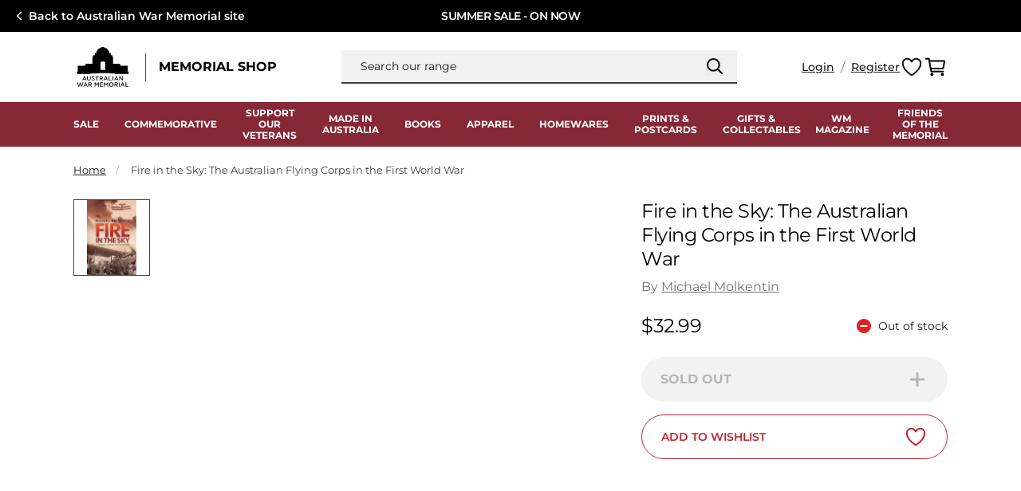

--- FILE ---
content_type: text/html; charset=utf-8
request_url: https://shop.awm.gov.au/products/fire-in-the-sky
body_size: 43898
content:
<!doctype html>
<html class="no-js" lang="en">
  <head>
    <meta charset="utf-8">
    <meta content="IE=edge" http-equiv="X-UA-Compatible">
    <link rel="canonical" href="https://shop.awm.gov.au/products/fire-in-the-sky">
    <meta name="viewport" content="width=device-width, initial-scale=1.0, maximum-scale=1.0, minimum-scale=1.0, viewport-fit=cover">

    <!-- Google Tag Manager --><script>
    (function(w,d,s,l,i){w[l]=w[l]||[];w[l].push({'gtm.start':
    new Date().getTime(),event:'gtm.js'});var f=d.getElementsByTagName(s)[0],
    j=d.createElement(s),dl=l!='dataLayer'?'&l='+l:'';j.async=true;j.src=
    'https://www.googletagmanager.com/gtm.js?id='+i+dl;f.parentNode.insertBefore(j,f);
    })(window,document,'script','dataLayer','GTM-5K7SBGC9');
  </script><!-- End Google Tag Manager -->
    
<link rel="preconnect" href="https://cdn.shopify.com" crossorigin>
<link rel="preconnect" href="https://use.typekit.net" crossorigin>

<link rel="preload" href="//shop.awm.gov.au/cdn/shop/t/290/assets/theme.css?v=128799024504606291991768965269" as="style"><link rel="apple-touch-icon" sizes="180x180" href="//shop.awm.gov.au/cdn/shop/files/AWM_logo_favicon_transparent_Shopify_apple_180x180_d14214d1-6ae4-4f4b-932b-d20abc03dd68_180x180.png?v=1688452497">
<link rel="icon" type="image/png" sizes="32x32" href="//shop.awm.gov.au/cdn/shop/files/AWM_logo_favicon_transparent_Shopify_android_32x32_640e9fb2-ae24-413d-a697-16bf01f2e7a9_32x32.png?v=1688452518">
<link rel="icon" type="image/png" sizes="16x16" href="//shop.awm.gov.au/cdn/shop/files/AWM_logo_favicon_transparent_Shopify_android_16x16_19e1f7ee-56b1-447e-b196-ba0ae7fc1aee_16x16.png?v=1688452535">
<meta name="msapplication-TileColor" content="">
<meta name="theme-color" content="">
<title>Fire in the Sky: The Australian Flying Corps in the First World War
&ndash; Australian War Memorial</title>


<meta name="description" content="The first book in 90 years dedicated to the daring and courage of the airmen and mechanics of the Australian Flying Corps - a tale of a war fought thousands of feet above the trenches from which only one in two emerged unscathed.   Details: Non-fiction, published 2012. Format: Soft cover, 424 pages. Dimensions: 19.6 cm" />
<meta property="og:url" content="https://shop.awm.gov.au/products/fire-in-the-sky">
<meta property="og:site_name" content="Australian War Memorial">
<meta property="og:type" content="product">
<meta property="og:title" content="Fire in the Sky: The Australian Flying Corps in the First World War">
<meta property="og:description" content="The first book in 90 years dedicated to the daring and courage of the airmen and mechanics of the Australian Flying Corps - a tale of a war fought thousands of feet above the trenches from which only one in two emerged unscathed.   Details: Non-fiction, published 2012. Format: Soft cover, 424 pages. Dimensions: 19.6 cm">
<meta property="og:image" content="http:files/9781743312698.jpg">
<meta property="og:image:secure_url" content="https:files/9781743312698.jpg"><meta property="og:price:amount" content="32.99"><meta property="og:price:currency" content="AUD"><meta name="twitter:title" content="Fire in the Sky: The Australian Flying Corps in the First World War">
<meta name="twitter:description" content="The first book in 90 years dedicated to the daring and courage of the airmen and mechanics of the Australian Flying Corps - a tale of a war fought thousands of feet above the trenches from which only one in two emerged unscathed.   Details: Non-fiction, published 2012. Format: Soft cover, 424 pages. Dimensions: 19.6 cm">
<meta name="twitter:card" content="summary_large_image">
<meta name="twitter:image" content="https:files/9781743312698.jpg">
<meta name="twitter:image:width" content="480">
<meta name="twitter:image:height" content="480">
<script type="application/ld+json">
    {
      "@context": "http://schema.org/",
      "@type": "Product",
      "name":"Fire in the Sky: The Australian Flying Corps in the First World War",
      "image": ["https:files/9781743312698.jpg"],
      "description":"The first book in 90 years dedicated to the daring and courage of the airmen and mechanics of the Australian Flying Corps - a tale of a war fought thousands of ...",
      "sku":"9781743312698",
      "brand": {
        "@type": "Thing",
        "name":"Penguin Random House Distribution"},
      
      "offers": {
        "@type": "Offer",
        "priceCurrency":"AUD",
        "price":"32.99","availability": "http://schema.org/OutOfStock"}
    }
  </script><link rel="preconnect"
      href="https://fonts.gstatic.com"
      crossorigin />
  <link
    rel="stylesheet preload"
    href="https://use.typekit.net/bji7kno.css?display=swap"
    media="print"
    onload="this.media='all'; this.onload=null;"
  >

<link
  rel="preload"
  href="https://fonts.googleapis.com/css?&family=Inter:400,500,600,700&family=Muli&display=swap"
  as="style"
  onload="this.onload=null;this.rel='stylesheet'"
/>
<noscript>
  <link
    href="https://fonts.googleapis.com/css?&family=Inter:400,500,600,700&family=Muli&display=swap"
    rel="stylesheet"
    type="text/css"
  />
</noscript>

<style media="screen">@font-face {
  font-family: Montserrat;
  font-weight: 400;
  font-style: normal;
  font-display: swap;
  src: url("//shop.awm.gov.au/cdn/fonts/montserrat/montserrat_n4.81949fa0ac9fd2021e16436151e8eaa539321637.woff2") format("woff2"),
       url("//shop.awm.gov.au/cdn/fonts/montserrat/montserrat_n4.a6c632ca7b62da89c3594789ba828388aac693fe.woff") format("woff");
}
@font-face {
  font-family: Montserrat;
  font-weight: 700;
  font-style: normal;
  font-display: swap;
  src: url("//shop.awm.gov.au/cdn/fonts/montserrat/montserrat_n7.3c434e22befd5c18a6b4afadb1e3d77c128c7939.woff2") format("woff2"),
       url("//shop.awm.gov.au/cdn/fonts/montserrat/montserrat_n7.5d9fa6e2cae713c8fb539a9876489d86207fe957.woff") format("woff");
}
@font-face {
  font-family: Montserrat;
  font-weight: 400;
  font-style: italic;
  font-display: swap;
  src: url("//shop.awm.gov.au/cdn/fonts/montserrat/montserrat_i4.5a4ea298b4789e064f62a29aafc18d41f09ae59b.woff2") format("woff2"),
       url("//shop.awm.gov.au/cdn/fonts/montserrat/montserrat_i4.072b5869c5e0ed5b9d2021e4c2af132e16681ad2.woff") format("woff");
}
@font-face {
  font-family: Montserrat;
  font-weight: 700;
  font-style: italic;
  font-display: swap;
  src: url("//shop.awm.gov.au/cdn/fonts/montserrat/montserrat_i7.a0d4a463df4f146567d871890ffb3c80408e7732.woff2") format("woff2"),
       url("//shop.awm.gov.au/cdn/fonts/montserrat/montserrat_i7.f6ec9f2a0681acc6f8152c40921d2a4d2e1a2c78.woff") format("woff");
}
@font-face {
  font-family: Montserrat;
  font-weight: 600;
  font-style: normal;
  font-display: swap;
  src: url("//shop.awm.gov.au/cdn/fonts/montserrat/montserrat_n6.1326b3e84230700ef15b3a29fb520639977513e0.woff2") format("woff2"),
       url("//shop.awm.gov.au/cdn/fonts/montserrat/montserrat_n6.652f051080eb14192330daceed8cd53dfdc5ead9.woff") format("woff");
}
@font-face {
  font-family: Montserrat;
  font-weight: 500;
  font-style: normal;
  font-display: swap;
  src: url("//shop.awm.gov.au/cdn/fonts/montserrat/montserrat_n5.07ef3781d9c78c8b93c98419da7ad4fbeebb6635.woff2") format("woff2"),
       url("//shop.awm.gov.au/cdn/fonts/montserrat/montserrat_n5.adf9b4bd8b0e4f55a0b203cdd84512667e0d5e4d.woff") format("woff");
}
</style><link type="text/css" href="//shop.awm.gov.au/cdn/shop/t/290/assets/theme.css?v=128799024504606291991768965269" rel="stylesheet">

<!--<link type="text/css" href="//shop.awm.gov.au/cdn/shop/t/290/assets/template-product.css?v=39608" rel="stylesheet">-->

<style>
  [x-cloak] {
    display: none !important;
  }
</style>
<script type="text/javascript" id="globals-script">
  
  

  let discountCode = ""

  if(!discountCode){
    // find that a discount has been applied
    discountCookie = document.cookie
      .split('; ')
      .map(x => x.split('='))
      .find(y => y[0] === 'discount_code')

    if (discountCookie){
      discountCode = discountCookie[1].replaceAll('+', ' ')
    }
  }

  var SLS_STATE = {
    cart: {
      initCart: {
  "attributes": {},
  "cart_level_discount_applications": [],
  "currency": "AUD",
  "item_count": 0,
  "items": [],
  "items_subtotal_price": 0,
  "note": null,
  "original_total_price": 0,
  "requires_shipping": false,
  "token": null,
  "total_discount": 0,
  "total_price": 0,
  "total_weight": 0.0
}
,
      notificationEnable:true,
    },
    customer: {
      logged:false,
      referralCode: discountCode,
      id: "",
      email: ""
    },
    shopify: {
      defaultCurrency: "AUD",
      shop: "awm-prod",
      moneyFormat: "${{amount}}",
      defaultImage:"//shop.awm.gov.au/cdn/shop/files/Newsletter-Image_21cdf101-8eb3-41b6-9b96-dc2c5149482d.png?v=1675993886",
    },
    apis: {
      storefrontAccessToken: ""
    },
    routes: {
      cart_add_url: '/cart/add',
      cart_change_url: '/cart/change',
      cart_update_url: '/cart/update',
      cart_url: '/cart',
      predictive_search_url: '/search/suggest'
    },
    back_in_stock: {
      klaviyoPublicKey: null,
      bisURL: ''
    },
    searchSpringConfig: {
      siteId: "d7dpb5",
      enable: true
    }
  }
</script><script src="//shop.awm.gov.au/cdn/shop/t/290/assets/module-global-scripts.js?v=54152833738145698051768965269"></script><div id="shopify-section-searchspring-snippet" class="shopify-section"><script>
    // Create generic <script> in the <head> of the page to load the asset.
    var script = document.createElement('script');
    script.type = 'text/javascript';
    script.src = '//shop.awm.gov.au/cdn/shop/t/290/assets/section-searchspring-snippet.js?v=86831023688556910071768965269';
    // Create a preload <link> in the <head> of the page for critical load.
    var preload = document.createElement('link')
    preload.rel="preload"
    preload.href="//shop.awm.gov.au/cdn/shop/t/290/assets/section-searchspring-snippet.js?v=86831023688556910071768965269"
    preload.as="script"
    document.head.appendChild(preload);
    document.head.appendChild(script);
  </script></div>

    <script>window.performance && window.performance.mark && window.performance.mark('shopify.content_for_header.start');</script><meta name="google-site-verification" content="dEWqx1UyGa5dsOLXNswyiF1KcMuQhruEjnAt4tTWO4A">
<meta id="shopify-digital-wallet" name="shopify-digital-wallet" content="/68922704189/digital_wallets/dialog">
<meta name="shopify-checkout-api-token" content="8e466568dba9384870c0e01918536993">
<meta id="in-context-paypal-metadata" data-shop-id="68922704189" data-venmo-supported="false" data-environment="production" data-locale="en_US" data-paypal-v4="true" data-currency="AUD">
<link rel="alternate" type="application/json+oembed" href="https://shop.awm.gov.au/products/fire-in-the-sky.oembed">
<script async="async" src="/checkouts/internal/preloads.js?locale=en-AU"></script>
<link rel="preconnect" href="https://shop.app" crossorigin="anonymous">
<script async="async" src="https://shop.app/checkouts/internal/preloads.js?locale=en-AU&shop_id=68922704189" crossorigin="anonymous"></script>
<script id="apple-pay-shop-capabilities" type="application/json">{"shopId":68922704189,"countryCode":"AU","currencyCode":"AUD","merchantCapabilities":["supports3DS"],"merchantId":"gid:\/\/shopify\/Shop\/68922704189","merchantName":"Australian War Memorial","requiredBillingContactFields":["postalAddress","email","phone"],"requiredShippingContactFields":["postalAddress","email","phone"],"shippingType":"shipping","supportedNetworks":["visa","masterCard","amex","jcb"],"total":{"type":"pending","label":"Australian War Memorial","amount":"1.00"},"shopifyPaymentsEnabled":true,"supportsSubscriptions":true}</script>
<script id="shopify-features" type="application/json">{"accessToken":"8e466568dba9384870c0e01918536993","betas":["rich-media-storefront-analytics"],"domain":"shop.awm.gov.au","predictiveSearch":true,"shopId":68922704189,"locale":"en"}</script>
<script>var Shopify = Shopify || {};
Shopify.shop = "awm-prod.myshopify.com";
Shopify.locale = "en";
Shopify.currency = {"active":"AUD","rate":"1.0"};
Shopify.country = "AU";
Shopify.theme = {"name":"v1.0.31 | 21 Jan 2026 | Australian made","id":187446657392,"schema_name":null,"schema_version":null,"theme_store_id":null,"role":"main"};
Shopify.theme.handle = "null";
Shopify.theme.style = {"id":null,"handle":null};
Shopify.cdnHost = "shop.awm.gov.au/cdn";
Shopify.routes = Shopify.routes || {};
Shopify.routes.root = "/";</script>
<script type="module">!function(o){(o.Shopify=o.Shopify||{}).modules=!0}(window);</script>
<script>!function(o){function n(){var o=[];function n(){o.push(Array.prototype.slice.apply(arguments))}return n.q=o,n}var t=o.Shopify=o.Shopify||{};t.loadFeatures=n(),t.autoloadFeatures=n()}(window);</script>
<script>
  window.ShopifyPay = window.ShopifyPay || {};
  window.ShopifyPay.apiHost = "shop.app\/pay";
  window.ShopifyPay.redirectState = null;
</script>
<script id="shop-js-analytics" type="application/json">{"pageType":"product"}</script>
<script defer="defer" async type="module" src="//shop.awm.gov.au/cdn/shopifycloud/shop-js/modules/v2/client.init-shop-cart-sync_BN7fPSNr.en.esm.js"></script>
<script defer="defer" async type="module" src="//shop.awm.gov.au/cdn/shopifycloud/shop-js/modules/v2/chunk.common_Cbph3Kss.esm.js"></script>
<script defer="defer" async type="module" src="//shop.awm.gov.au/cdn/shopifycloud/shop-js/modules/v2/chunk.modal_DKumMAJ1.esm.js"></script>
<script type="module">
  await import("//shop.awm.gov.au/cdn/shopifycloud/shop-js/modules/v2/client.init-shop-cart-sync_BN7fPSNr.en.esm.js");
await import("//shop.awm.gov.au/cdn/shopifycloud/shop-js/modules/v2/chunk.common_Cbph3Kss.esm.js");
await import("//shop.awm.gov.au/cdn/shopifycloud/shop-js/modules/v2/chunk.modal_DKumMAJ1.esm.js");

  window.Shopify.SignInWithShop?.initShopCartSync?.({"fedCMEnabled":true,"windoidEnabled":true});

</script>
<script>
  window.Shopify = window.Shopify || {};
  if (!window.Shopify.featureAssets) window.Shopify.featureAssets = {};
  window.Shopify.featureAssets['shop-js'] = {"shop-cart-sync":["modules/v2/client.shop-cart-sync_CJVUk8Jm.en.esm.js","modules/v2/chunk.common_Cbph3Kss.esm.js","modules/v2/chunk.modal_DKumMAJ1.esm.js"],"init-fed-cm":["modules/v2/client.init-fed-cm_7Fvt41F4.en.esm.js","modules/v2/chunk.common_Cbph3Kss.esm.js","modules/v2/chunk.modal_DKumMAJ1.esm.js"],"init-shop-email-lookup-coordinator":["modules/v2/client.init-shop-email-lookup-coordinator_Cc088_bR.en.esm.js","modules/v2/chunk.common_Cbph3Kss.esm.js","modules/v2/chunk.modal_DKumMAJ1.esm.js"],"init-windoid":["modules/v2/client.init-windoid_hPopwJRj.en.esm.js","modules/v2/chunk.common_Cbph3Kss.esm.js","modules/v2/chunk.modal_DKumMAJ1.esm.js"],"shop-button":["modules/v2/client.shop-button_B0jaPSNF.en.esm.js","modules/v2/chunk.common_Cbph3Kss.esm.js","modules/v2/chunk.modal_DKumMAJ1.esm.js"],"shop-cash-offers":["modules/v2/client.shop-cash-offers_DPIskqss.en.esm.js","modules/v2/chunk.common_Cbph3Kss.esm.js","modules/v2/chunk.modal_DKumMAJ1.esm.js"],"shop-toast-manager":["modules/v2/client.shop-toast-manager_CK7RT69O.en.esm.js","modules/v2/chunk.common_Cbph3Kss.esm.js","modules/v2/chunk.modal_DKumMAJ1.esm.js"],"init-shop-cart-sync":["modules/v2/client.init-shop-cart-sync_BN7fPSNr.en.esm.js","modules/v2/chunk.common_Cbph3Kss.esm.js","modules/v2/chunk.modal_DKumMAJ1.esm.js"],"init-customer-accounts-sign-up":["modules/v2/client.init-customer-accounts-sign-up_CfPf4CXf.en.esm.js","modules/v2/client.shop-login-button_DeIztwXF.en.esm.js","modules/v2/chunk.common_Cbph3Kss.esm.js","modules/v2/chunk.modal_DKumMAJ1.esm.js"],"pay-button":["modules/v2/client.pay-button_CgIwFSYN.en.esm.js","modules/v2/chunk.common_Cbph3Kss.esm.js","modules/v2/chunk.modal_DKumMAJ1.esm.js"],"init-customer-accounts":["modules/v2/client.init-customer-accounts_DQ3x16JI.en.esm.js","modules/v2/client.shop-login-button_DeIztwXF.en.esm.js","modules/v2/chunk.common_Cbph3Kss.esm.js","modules/v2/chunk.modal_DKumMAJ1.esm.js"],"avatar":["modules/v2/client.avatar_BTnouDA3.en.esm.js"],"init-shop-for-new-customer-accounts":["modules/v2/client.init-shop-for-new-customer-accounts_CsZy_esa.en.esm.js","modules/v2/client.shop-login-button_DeIztwXF.en.esm.js","modules/v2/chunk.common_Cbph3Kss.esm.js","modules/v2/chunk.modal_DKumMAJ1.esm.js"],"shop-follow-button":["modules/v2/client.shop-follow-button_BRMJjgGd.en.esm.js","modules/v2/chunk.common_Cbph3Kss.esm.js","modules/v2/chunk.modal_DKumMAJ1.esm.js"],"checkout-modal":["modules/v2/client.checkout-modal_B9Drz_yf.en.esm.js","modules/v2/chunk.common_Cbph3Kss.esm.js","modules/v2/chunk.modal_DKumMAJ1.esm.js"],"shop-login-button":["modules/v2/client.shop-login-button_DeIztwXF.en.esm.js","modules/v2/chunk.common_Cbph3Kss.esm.js","modules/v2/chunk.modal_DKumMAJ1.esm.js"],"lead-capture":["modules/v2/client.lead-capture_DXYzFM3R.en.esm.js","modules/v2/chunk.common_Cbph3Kss.esm.js","modules/v2/chunk.modal_DKumMAJ1.esm.js"],"shop-login":["modules/v2/client.shop-login_CA5pJqmO.en.esm.js","modules/v2/chunk.common_Cbph3Kss.esm.js","modules/v2/chunk.modal_DKumMAJ1.esm.js"],"payment-terms":["modules/v2/client.payment-terms_BxzfvcZJ.en.esm.js","modules/v2/chunk.common_Cbph3Kss.esm.js","modules/v2/chunk.modal_DKumMAJ1.esm.js"]};
</script>
<script>(function() {
  var isLoaded = false;
  function asyncLoad() {
    if (isLoaded) return;
    isLoaded = true;
    var urls = ["https:\/\/evey-files.s3.amazonaws.com\/js\/online_store.js?shop=awm-prod.myshopify.com"];
    for (var i = 0; i < urls.length; i++) {
      var s = document.createElement('script');
      s.type = 'text/javascript';
      s.async = true;
      s.src = urls[i];
      var x = document.getElementsByTagName('script')[0];
      x.parentNode.insertBefore(s, x);
    }
  };
  if(window.attachEvent) {
    window.attachEvent('onload', asyncLoad);
  } else {
    window.addEventListener('load', asyncLoad, false);
  }
})();</script>
<script id="__st">var __st={"a":68922704189,"offset":39600,"reqid":"faf7aec3-d431-41e1-a9a0-5f093ed2a0b5-1770056640","pageurl":"shop.awm.gov.au\/products\/fire-in-the-sky","u":"9314eadb2ce8","p":"product","rtyp":"product","rid":8395391697213};</script>
<script>window.ShopifyPaypalV4VisibilityTracking = true;</script>
<script id="captcha-bootstrap">!function(){'use strict';const t='contact',e='account',n='new_comment',o=[[t,t],['blogs',n],['comments',n],[t,'customer']],c=[[e,'customer_login'],[e,'guest_login'],[e,'recover_customer_password'],[e,'create_customer']],r=t=>t.map((([t,e])=>`form[action*='/${t}']:not([data-nocaptcha='true']) input[name='form_type'][value='${e}']`)).join(','),a=t=>()=>t?[...document.querySelectorAll(t)].map((t=>t.form)):[];function s(){const t=[...o],e=r(t);return a(e)}const i='password',u='form_key',d=['recaptcha-v3-token','g-recaptcha-response','h-captcha-response',i],f=()=>{try{return window.sessionStorage}catch{return}},m='__shopify_v',_=t=>t.elements[u];function p(t,e,n=!1){try{const o=window.sessionStorage,c=JSON.parse(o.getItem(e)),{data:r}=function(t){const{data:e,action:n}=t;return t[m]||n?{data:e,action:n}:{data:t,action:n}}(c);for(const[e,n]of Object.entries(r))t.elements[e]&&(t.elements[e].value=n);n&&o.removeItem(e)}catch(o){console.error('form repopulation failed',{error:o})}}const l='form_type',E='cptcha';function T(t){t.dataset[E]=!0}const w=window,h=w.document,L='Shopify',v='ce_forms',y='captcha';let A=!1;((t,e)=>{const n=(g='f06e6c50-85a8-45c8-87d0-21a2b65856fe',I='https://cdn.shopify.com/shopifycloud/storefront-forms-hcaptcha/ce_storefront_forms_captcha_hcaptcha.v1.5.2.iife.js',D={infoText:'Protected by hCaptcha',privacyText:'Privacy',termsText:'Terms'},(t,e,n)=>{const o=w[L][v],c=o.bindForm;if(c)return c(t,g,e,D).then(n);var r;o.q.push([[t,g,e,D],n]),r=I,A||(h.body.append(Object.assign(h.createElement('script'),{id:'captcha-provider',async:!0,src:r})),A=!0)});var g,I,D;w[L]=w[L]||{},w[L][v]=w[L][v]||{},w[L][v].q=[],w[L][y]=w[L][y]||{},w[L][y].protect=function(t,e){n(t,void 0,e),T(t)},Object.freeze(w[L][y]),function(t,e,n,w,h,L){const[v,y,A,g]=function(t,e,n){const i=e?o:[],u=t?c:[],d=[...i,...u],f=r(d),m=r(i),_=r(d.filter((([t,e])=>n.includes(e))));return[a(f),a(m),a(_),s()]}(w,h,L),I=t=>{const e=t.target;return e instanceof HTMLFormElement?e:e&&e.form},D=t=>v().includes(t);t.addEventListener('submit',(t=>{const e=I(t);if(!e)return;const n=D(e)&&!e.dataset.hcaptchaBound&&!e.dataset.recaptchaBound,o=_(e),c=g().includes(e)&&(!o||!o.value);(n||c)&&t.preventDefault(),c&&!n&&(function(t){try{if(!f())return;!function(t){const e=f();if(!e)return;const n=_(t);if(!n)return;const o=n.value;o&&e.removeItem(o)}(t);const e=Array.from(Array(32),(()=>Math.random().toString(36)[2])).join('');!function(t,e){_(t)||t.append(Object.assign(document.createElement('input'),{type:'hidden',name:u})),t.elements[u].value=e}(t,e),function(t,e){const n=f();if(!n)return;const o=[...t.querySelectorAll(`input[type='${i}']`)].map((({name:t})=>t)),c=[...d,...o],r={};for(const[a,s]of new FormData(t).entries())c.includes(a)||(r[a]=s);n.setItem(e,JSON.stringify({[m]:1,action:t.action,data:r}))}(t,e)}catch(e){console.error('failed to persist form',e)}}(e),e.submit())}));const S=(t,e)=>{t&&!t.dataset[E]&&(n(t,e.some((e=>e===t))),T(t))};for(const o of['focusin','change'])t.addEventListener(o,(t=>{const e=I(t);D(e)&&S(e,y())}));const B=e.get('form_key'),M=e.get(l),P=B&&M;t.addEventListener('DOMContentLoaded',(()=>{const t=y();if(P)for(const e of t)e.elements[l].value===M&&p(e,B);[...new Set([...A(),...v().filter((t=>'true'===t.dataset.shopifyCaptcha))])].forEach((e=>S(e,t)))}))}(h,new URLSearchParams(w.location.search),n,t,e,['guest_login'])})(!0,!0)}();</script>
<script integrity="sha256-4kQ18oKyAcykRKYeNunJcIwy7WH5gtpwJnB7kiuLZ1E=" data-source-attribution="shopify.loadfeatures" defer="defer" src="//shop.awm.gov.au/cdn/shopifycloud/storefront/assets/storefront/load_feature-a0a9edcb.js" crossorigin="anonymous"></script>
<script crossorigin="anonymous" defer="defer" src="//shop.awm.gov.au/cdn/shopifycloud/storefront/assets/shopify_pay/storefront-65b4c6d7.js?v=20250812"></script>
<script data-source-attribution="shopify.dynamic_checkout.dynamic.init">var Shopify=Shopify||{};Shopify.PaymentButton=Shopify.PaymentButton||{isStorefrontPortableWallets:!0,init:function(){window.Shopify.PaymentButton.init=function(){};var t=document.createElement("script");t.src="https://shop.awm.gov.au/cdn/shopifycloud/portable-wallets/latest/portable-wallets.en.js",t.type="module",document.head.appendChild(t)}};
</script>
<script data-source-attribution="shopify.dynamic_checkout.buyer_consent">
  function portableWalletsHideBuyerConsent(e){var t=document.getElementById("shopify-buyer-consent"),n=document.getElementById("shopify-subscription-policy-button");t&&n&&(t.classList.add("hidden"),t.setAttribute("aria-hidden","true"),n.removeEventListener("click",e))}function portableWalletsShowBuyerConsent(e){var t=document.getElementById("shopify-buyer-consent"),n=document.getElementById("shopify-subscription-policy-button");t&&n&&(t.classList.remove("hidden"),t.removeAttribute("aria-hidden"),n.addEventListener("click",e))}window.Shopify?.PaymentButton&&(window.Shopify.PaymentButton.hideBuyerConsent=portableWalletsHideBuyerConsent,window.Shopify.PaymentButton.showBuyerConsent=portableWalletsShowBuyerConsent);
</script>
<script data-source-attribution="shopify.dynamic_checkout.cart.bootstrap">document.addEventListener("DOMContentLoaded",(function(){function t(){return document.querySelector("shopify-accelerated-checkout-cart, shopify-accelerated-checkout")}if(t())Shopify.PaymentButton.init();else{new MutationObserver((function(e,n){t()&&(Shopify.PaymentButton.init(),n.disconnect())})).observe(document.body,{childList:!0,subtree:!0})}}));
</script>
<link id="shopify-accelerated-checkout-styles" rel="stylesheet" media="screen" href="https://shop.awm.gov.au/cdn/shopifycloud/portable-wallets/latest/accelerated-checkout-backwards-compat.css" crossorigin="anonymous">
<style id="shopify-accelerated-checkout-cart">
        #shopify-buyer-consent {
  margin-top: 1em;
  display: inline-block;
  width: 100%;
}

#shopify-buyer-consent.hidden {
  display: none;
}

#shopify-subscription-policy-button {
  background: none;
  border: none;
  padding: 0;
  text-decoration: underline;
  font-size: inherit;
  cursor: pointer;
}

#shopify-subscription-policy-button::before {
  box-shadow: none;
}

      </style>

<script>window.performance && window.performance.mark && window.performance.mark('shopify.content_for_header.end');</script>
<link href="https://monorail-edge.shopifysvc.com" rel="dns-prefetch">
<script>(function(){if ("sendBeacon" in navigator && "performance" in window) {try {var session_token_from_headers = performance.getEntriesByType('navigation')[0].serverTiming.find(x => x.name == '_s').description;} catch {var session_token_from_headers = undefined;}var session_cookie_matches = document.cookie.match(/_shopify_s=([^;]*)/);var session_token_from_cookie = session_cookie_matches && session_cookie_matches.length === 2 ? session_cookie_matches[1] : "";var session_token = session_token_from_headers || session_token_from_cookie || "";function handle_abandonment_event(e) {var entries = performance.getEntries().filter(function(entry) {return /monorail-edge.shopifysvc.com/.test(entry.name);});if (!window.abandonment_tracked && entries.length === 0) {window.abandonment_tracked = true;var currentMs = Date.now();var navigation_start = performance.timing.navigationStart;var payload = {shop_id: 68922704189,url: window.location.href,navigation_start,duration: currentMs - navigation_start,session_token,page_type: "product"};window.navigator.sendBeacon("https://monorail-edge.shopifysvc.com/v1/produce", JSON.stringify({schema_id: "online_store_buyer_site_abandonment/1.1",payload: payload,metadata: {event_created_at_ms: currentMs,event_sent_at_ms: currentMs}}));}}window.addEventListener('pagehide', handle_abandonment_event);}}());</script>
<script id="web-pixels-manager-setup">(function e(e,d,r,n,o){if(void 0===o&&(o={}),!Boolean(null===(a=null===(i=window.Shopify)||void 0===i?void 0:i.analytics)||void 0===a?void 0:a.replayQueue)){var i,a;window.Shopify=window.Shopify||{};var t=window.Shopify;t.analytics=t.analytics||{};var s=t.analytics;s.replayQueue=[],s.publish=function(e,d,r){return s.replayQueue.push([e,d,r]),!0};try{self.performance.mark("wpm:start")}catch(e){}var l=function(){var e={modern:/Edge?\/(1{2}[4-9]|1[2-9]\d|[2-9]\d{2}|\d{4,})\.\d+(\.\d+|)|Firefox\/(1{2}[4-9]|1[2-9]\d|[2-9]\d{2}|\d{4,})\.\d+(\.\d+|)|Chrom(ium|e)\/(9{2}|\d{3,})\.\d+(\.\d+|)|(Maci|X1{2}).+ Version\/(15\.\d+|(1[6-9]|[2-9]\d|\d{3,})\.\d+)([,.]\d+|)( \(\w+\)|)( Mobile\/\w+|) Safari\/|Chrome.+OPR\/(9{2}|\d{3,})\.\d+\.\d+|(CPU[ +]OS|iPhone[ +]OS|CPU[ +]iPhone|CPU IPhone OS|CPU iPad OS)[ +]+(15[._]\d+|(1[6-9]|[2-9]\d|\d{3,})[._]\d+)([._]\d+|)|Android:?[ /-](13[3-9]|1[4-9]\d|[2-9]\d{2}|\d{4,})(\.\d+|)(\.\d+|)|Android.+Firefox\/(13[5-9]|1[4-9]\d|[2-9]\d{2}|\d{4,})\.\d+(\.\d+|)|Android.+Chrom(ium|e)\/(13[3-9]|1[4-9]\d|[2-9]\d{2}|\d{4,})\.\d+(\.\d+|)|SamsungBrowser\/([2-9]\d|\d{3,})\.\d+/,legacy:/Edge?\/(1[6-9]|[2-9]\d|\d{3,})\.\d+(\.\d+|)|Firefox\/(5[4-9]|[6-9]\d|\d{3,})\.\d+(\.\d+|)|Chrom(ium|e)\/(5[1-9]|[6-9]\d|\d{3,})\.\d+(\.\d+|)([\d.]+$|.*Safari\/(?![\d.]+ Edge\/[\d.]+$))|(Maci|X1{2}).+ Version\/(10\.\d+|(1[1-9]|[2-9]\d|\d{3,})\.\d+)([,.]\d+|)( \(\w+\)|)( Mobile\/\w+|) Safari\/|Chrome.+OPR\/(3[89]|[4-9]\d|\d{3,})\.\d+\.\d+|(CPU[ +]OS|iPhone[ +]OS|CPU[ +]iPhone|CPU IPhone OS|CPU iPad OS)[ +]+(10[._]\d+|(1[1-9]|[2-9]\d|\d{3,})[._]\d+)([._]\d+|)|Android:?[ /-](13[3-9]|1[4-9]\d|[2-9]\d{2}|\d{4,})(\.\d+|)(\.\d+|)|Mobile Safari.+OPR\/([89]\d|\d{3,})\.\d+\.\d+|Android.+Firefox\/(13[5-9]|1[4-9]\d|[2-9]\d{2}|\d{4,})\.\d+(\.\d+|)|Android.+Chrom(ium|e)\/(13[3-9]|1[4-9]\d|[2-9]\d{2}|\d{4,})\.\d+(\.\d+|)|Android.+(UC? ?Browser|UCWEB|U3)[ /]?(15\.([5-9]|\d{2,})|(1[6-9]|[2-9]\d|\d{3,})\.\d+)\.\d+|SamsungBrowser\/(5\.\d+|([6-9]|\d{2,})\.\d+)|Android.+MQ{2}Browser\/(14(\.(9|\d{2,})|)|(1[5-9]|[2-9]\d|\d{3,})(\.\d+|))(\.\d+|)|K[Aa][Ii]OS\/(3\.\d+|([4-9]|\d{2,})\.\d+)(\.\d+|)/},d=e.modern,r=e.legacy,n=navigator.userAgent;return n.match(d)?"modern":n.match(r)?"legacy":"unknown"}(),u="modern"===l?"modern":"legacy",c=(null!=n?n:{modern:"",legacy:""})[u],f=function(e){return[e.baseUrl,"/wpm","/b",e.hashVersion,"modern"===e.buildTarget?"m":"l",".js"].join("")}({baseUrl:d,hashVersion:r,buildTarget:u}),m=function(e){var d=e.version,r=e.bundleTarget,n=e.surface,o=e.pageUrl,i=e.monorailEndpoint;return{emit:function(e){var a=e.status,t=e.errorMsg,s=(new Date).getTime(),l=JSON.stringify({metadata:{event_sent_at_ms:s},events:[{schema_id:"web_pixels_manager_load/3.1",payload:{version:d,bundle_target:r,page_url:o,status:a,surface:n,error_msg:t},metadata:{event_created_at_ms:s}}]});if(!i)return console&&console.warn&&console.warn("[Web Pixels Manager] No Monorail endpoint provided, skipping logging."),!1;try{return self.navigator.sendBeacon.bind(self.navigator)(i,l)}catch(e){}var u=new XMLHttpRequest;try{return u.open("POST",i,!0),u.setRequestHeader("Content-Type","text/plain"),u.send(l),!0}catch(e){return console&&console.warn&&console.warn("[Web Pixels Manager] Got an unhandled error while logging to Monorail."),!1}}}}({version:r,bundleTarget:l,surface:e.surface,pageUrl:self.location.href,monorailEndpoint:e.monorailEndpoint});try{o.browserTarget=l,function(e){var d=e.src,r=e.async,n=void 0===r||r,o=e.onload,i=e.onerror,a=e.sri,t=e.scriptDataAttributes,s=void 0===t?{}:t,l=document.createElement("script"),u=document.querySelector("head"),c=document.querySelector("body");if(l.async=n,l.src=d,a&&(l.integrity=a,l.crossOrigin="anonymous"),s)for(var f in s)if(Object.prototype.hasOwnProperty.call(s,f))try{l.dataset[f]=s[f]}catch(e){}if(o&&l.addEventListener("load",o),i&&l.addEventListener("error",i),u)u.appendChild(l);else{if(!c)throw new Error("Did not find a head or body element to append the script");c.appendChild(l)}}({src:f,async:!0,onload:function(){if(!function(){var e,d;return Boolean(null===(d=null===(e=window.Shopify)||void 0===e?void 0:e.analytics)||void 0===d?void 0:d.initialized)}()){var d=window.webPixelsManager.init(e)||void 0;if(d){var r=window.Shopify.analytics;r.replayQueue.forEach((function(e){var r=e[0],n=e[1],o=e[2];d.publishCustomEvent(r,n,o)})),r.replayQueue=[],r.publish=d.publishCustomEvent,r.visitor=d.visitor,r.initialized=!0}}},onerror:function(){return m.emit({status:"failed",errorMsg:"".concat(f," has failed to load")})},sri:function(e){var d=/^sha384-[A-Za-z0-9+/=]+$/;return"string"==typeof e&&d.test(e)}(c)?c:"",scriptDataAttributes:o}),m.emit({status:"loading"})}catch(e){m.emit({status:"failed",errorMsg:(null==e?void 0:e.message)||"Unknown error"})}}})({shopId: 68922704189,storefrontBaseUrl: "https://shop.awm.gov.au",extensionsBaseUrl: "https://extensions.shopifycdn.com/cdn/shopifycloud/web-pixels-manager",monorailEndpoint: "https://monorail-edge.shopifysvc.com/unstable/produce_batch",surface: "storefront-renderer",enabledBetaFlags: ["2dca8a86"],webPixelsConfigList: [{"id":"800194928","configuration":"{\"siteId\":\"d7dpb5\"}","eventPayloadVersion":"v1","runtimeContext":"STRICT","scriptVersion":"f88b08d400ce7352a836183c6cef69ee","type":"APP","apiClientId":12202,"privacyPurposes":["ANALYTICS","MARKETING","SALE_OF_DATA"],"dataSharingAdjustments":{"protectedCustomerApprovalScopes":["read_customer_email","read_customer_personal_data","read_customer_phone"]}},{"id":"775946608","configuration":"{\"swymApiEndpoint\":\"https:\/\/swymstore-v3free-01.swymrelay.com\",\"swymTier\":\"v3free-01\"}","eventPayloadVersion":"v1","runtimeContext":"STRICT","scriptVersion":"5b6f6917e306bc7f24523662663331c0","type":"APP","apiClientId":1350849,"privacyPurposes":["ANALYTICS","MARKETING","PREFERENCES"],"dataSharingAdjustments":{"protectedCustomerApprovalScopes":["read_customer_email","read_customer_name","read_customer_personal_data","read_customer_phone"]}},{"id":"707789168","configuration":"{\"config\":\"{\\\"google_tag_ids\\\":[\\\"G-GWBS33X5YN\\\",\\\"AW-693420303\\\",\\\"GT-5TGJFXRV\\\"],\\\"target_country\\\":\\\"ZZ\\\",\\\"gtag_events\\\":[{\\\"type\\\":\\\"begin_checkout\\\",\\\"action_label\\\":[\\\"G-GWBS33X5YN\\\",\\\"AW-693420303\\\/8dEcCMD459wbEI-C08oC\\\"]},{\\\"type\\\":\\\"search\\\",\\\"action_label\\\":[\\\"G-GWBS33X5YN\\\",\\\"AW-693420303\\\/K2z8CMz459wbEI-C08oC\\\"]},{\\\"type\\\":\\\"view_item\\\",\\\"action_label\\\":[\\\"G-GWBS33X5YN\\\",\\\"AW-693420303\\\/1pKoCMn459wbEI-C08oC\\\",\\\"MC-0GX2W230EB\\\"]},{\\\"type\\\":\\\"purchase\\\",\\\"action_label\\\":[\\\"G-GWBS33X5YN\\\",\\\"AW-693420303\\\/bddCCL3459wbEI-C08oC\\\",\\\"MC-0GX2W230EB\\\"]},{\\\"type\\\":\\\"page_view\\\",\\\"action_label\\\":[\\\"G-GWBS33X5YN\\\",\\\"AW-693420303\\\/5tmiCMb459wbEI-C08oC\\\",\\\"MC-0GX2W230EB\\\"]},{\\\"type\\\":\\\"add_payment_info\\\",\\\"action_label\\\":[\\\"G-GWBS33X5YN\\\",\\\"AW-693420303\\\/thCtCM_459wbEI-C08oC\\\"]},{\\\"type\\\":\\\"add_to_cart\\\",\\\"action_label\\\":[\\\"G-GWBS33X5YN\\\",\\\"AW-693420303\\\/LjyKCMP459wbEI-C08oC\\\"]}],\\\"enable_monitoring_mode\\\":false}\"}","eventPayloadVersion":"v1","runtimeContext":"OPEN","scriptVersion":"b2a88bafab3e21179ed38636efcd8a93","type":"APP","apiClientId":1780363,"privacyPurposes":[],"dataSharingAdjustments":{"protectedCustomerApprovalScopes":["read_customer_address","read_customer_email","read_customer_name","read_customer_personal_data","read_customer_phone"]}},{"id":"shopify-app-pixel","configuration":"{}","eventPayloadVersion":"v1","runtimeContext":"STRICT","scriptVersion":"0450","apiClientId":"shopify-pixel","type":"APP","privacyPurposes":["ANALYTICS","MARKETING"]},{"id":"shopify-custom-pixel","eventPayloadVersion":"v1","runtimeContext":"LAX","scriptVersion":"0450","apiClientId":"shopify-pixel","type":"CUSTOM","privacyPurposes":["ANALYTICS","MARKETING"]}],isMerchantRequest: false,initData: {"shop":{"name":"Australian War Memorial","paymentSettings":{"currencyCode":"AUD"},"myshopifyDomain":"awm-prod.myshopify.com","countryCode":"AU","storefrontUrl":"https:\/\/shop.awm.gov.au"},"customer":null,"cart":null,"checkout":null,"productVariants":[{"price":{"amount":32.99,"currencyCode":"AUD"},"product":{"title":"Fire in the Sky: The Australian Flying Corps in the First World War","vendor":"Penguin Random House Distribution","id":"8395391697213","untranslatedTitle":"Fire in the Sky: The Australian Flying Corps in the First World War","url":"\/products\/fire-in-the-sky","type":"Books"},"id":"45528331321661","image":{"src":"\/\/shop.awm.gov.au\/cdn\/shop\/files\/9781743312698.jpg?v=1688003665"},"sku":"9781743312698","title":"Default Title","untranslatedTitle":"Default Title"}],"purchasingCompany":null},},"https://shop.awm.gov.au/cdn","3918e4e0wbf3ac3cepc5707306mb02b36c6",{"modern":"","legacy":""},{"shopId":"68922704189","storefrontBaseUrl":"https:\/\/shop.awm.gov.au","extensionBaseUrl":"https:\/\/extensions.shopifycdn.com\/cdn\/shopifycloud\/web-pixels-manager","surface":"storefront-renderer","enabledBetaFlags":"[\"2dca8a86\"]","isMerchantRequest":"false","hashVersion":"3918e4e0wbf3ac3cepc5707306mb02b36c6","publish":"custom","events":"[[\"page_viewed\",{}],[\"product_viewed\",{\"productVariant\":{\"price\":{\"amount\":32.99,\"currencyCode\":\"AUD\"},\"product\":{\"title\":\"Fire in the Sky: The Australian Flying Corps in the First World War\",\"vendor\":\"Penguin Random House Distribution\",\"id\":\"8395391697213\",\"untranslatedTitle\":\"Fire in the Sky: The Australian Flying Corps in the First World War\",\"url\":\"\/products\/fire-in-the-sky\",\"type\":\"Books\"},\"id\":\"45528331321661\",\"image\":{\"src\":\"\/\/shop.awm.gov.au\/cdn\/shop\/files\/9781743312698.jpg?v=1688003665\"},\"sku\":\"9781743312698\",\"title\":\"Default Title\",\"untranslatedTitle\":\"Default Title\"}}]]"});</script><script>
  window.ShopifyAnalytics = window.ShopifyAnalytics || {};
  window.ShopifyAnalytics.meta = window.ShopifyAnalytics.meta || {};
  window.ShopifyAnalytics.meta.currency = 'AUD';
  var meta = {"product":{"id":8395391697213,"gid":"gid:\/\/shopify\/Product\/8395391697213","vendor":"Penguin Random House Distribution","type":"Books","handle":"fire-in-the-sky","variants":[{"id":45528331321661,"price":3299,"name":"Fire in the Sky: The Australian Flying Corps in the First World War","public_title":null,"sku":"9781743312698"}],"remote":false},"page":{"pageType":"product","resourceType":"product","resourceId":8395391697213,"requestId":"faf7aec3-d431-41e1-a9a0-5f093ed2a0b5-1770056640"}};
  for (var attr in meta) {
    window.ShopifyAnalytics.meta[attr] = meta[attr];
  }
</script>
<script class="analytics">
  (function () {
    var customDocumentWrite = function(content) {
      var jquery = null;

      if (window.jQuery) {
        jquery = window.jQuery;
      } else if (window.Checkout && window.Checkout.$) {
        jquery = window.Checkout.$;
      }

      if (jquery) {
        jquery('body').append(content);
      }
    };

    var hasLoggedConversion = function(token) {
      if (token) {
        return document.cookie.indexOf('loggedConversion=' + token) !== -1;
      }
      return false;
    }

    var setCookieIfConversion = function(token) {
      if (token) {
        var twoMonthsFromNow = new Date(Date.now());
        twoMonthsFromNow.setMonth(twoMonthsFromNow.getMonth() + 2);

        document.cookie = 'loggedConversion=' + token + '; expires=' + twoMonthsFromNow;
      }
    }

    var trekkie = window.ShopifyAnalytics.lib = window.trekkie = window.trekkie || [];
    if (trekkie.integrations) {
      return;
    }
    trekkie.methods = [
      'identify',
      'page',
      'ready',
      'track',
      'trackForm',
      'trackLink'
    ];
    trekkie.factory = function(method) {
      return function() {
        var args = Array.prototype.slice.call(arguments);
        args.unshift(method);
        trekkie.push(args);
        return trekkie;
      };
    };
    for (var i = 0; i < trekkie.methods.length; i++) {
      var key = trekkie.methods[i];
      trekkie[key] = trekkie.factory(key);
    }
    trekkie.load = function(config) {
      trekkie.config = config || {};
      trekkie.config.initialDocumentCookie = document.cookie;
      var first = document.getElementsByTagName('script')[0];
      var script = document.createElement('script');
      script.type = 'text/javascript';
      script.onerror = function(e) {
        var scriptFallback = document.createElement('script');
        scriptFallback.type = 'text/javascript';
        scriptFallback.onerror = function(error) {
                var Monorail = {
      produce: function produce(monorailDomain, schemaId, payload) {
        var currentMs = new Date().getTime();
        var event = {
          schema_id: schemaId,
          payload: payload,
          metadata: {
            event_created_at_ms: currentMs,
            event_sent_at_ms: currentMs
          }
        };
        return Monorail.sendRequest("https://" + monorailDomain + "/v1/produce", JSON.stringify(event));
      },
      sendRequest: function sendRequest(endpointUrl, payload) {
        // Try the sendBeacon API
        if (window && window.navigator && typeof window.navigator.sendBeacon === 'function' && typeof window.Blob === 'function' && !Monorail.isIos12()) {
          var blobData = new window.Blob([payload], {
            type: 'text/plain'
          });

          if (window.navigator.sendBeacon(endpointUrl, blobData)) {
            return true;
          } // sendBeacon was not successful

        } // XHR beacon

        var xhr = new XMLHttpRequest();

        try {
          xhr.open('POST', endpointUrl);
          xhr.setRequestHeader('Content-Type', 'text/plain');
          xhr.send(payload);
        } catch (e) {
          console.log(e);
        }

        return false;
      },
      isIos12: function isIos12() {
        return window.navigator.userAgent.lastIndexOf('iPhone; CPU iPhone OS 12_') !== -1 || window.navigator.userAgent.lastIndexOf('iPad; CPU OS 12_') !== -1;
      }
    };
    Monorail.produce('monorail-edge.shopifysvc.com',
      'trekkie_storefront_load_errors/1.1',
      {shop_id: 68922704189,
      theme_id: 187446657392,
      app_name: "storefront",
      context_url: window.location.href,
      source_url: "//shop.awm.gov.au/cdn/s/trekkie.storefront.c59ea00e0474b293ae6629561379568a2d7c4bba.min.js"});

        };
        scriptFallback.async = true;
        scriptFallback.src = '//shop.awm.gov.au/cdn/s/trekkie.storefront.c59ea00e0474b293ae6629561379568a2d7c4bba.min.js';
        first.parentNode.insertBefore(scriptFallback, first);
      };
      script.async = true;
      script.src = '//shop.awm.gov.au/cdn/s/trekkie.storefront.c59ea00e0474b293ae6629561379568a2d7c4bba.min.js';
      first.parentNode.insertBefore(script, first);
    };
    trekkie.load(
      {"Trekkie":{"appName":"storefront","development":false,"defaultAttributes":{"shopId":68922704189,"isMerchantRequest":null,"themeId":187446657392,"themeCityHash":"13625386823230757671","contentLanguage":"en","currency":"AUD"},"isServerSideCookieWritingEnabled":true,"monorailRegion":"shop_domain","enabledBetaFlags":["65f19447","b5387b81"]},"Session Attribution":{},"S2S":{"facebookCapiEnabled":false,"source":"trekkie-storefront-renderer","apiClientId":580111}}
    );

    var loaded = false;
    trekkie.ready(function() {
      if (loaded) return;
      loaded = true;

      window.ShopifyAnalytics.lib = window.trekkie;

      var originalDocumentWrite = document.write;
      document.write = customDocumentWrite;
      try { window.ShopifyAnalytics.merchantGoogleAnalytics.call(this); } catch(error) {};
      document.write = originalDocumentWrite;

      window.ShopifyAnalytics.lib.page(null,{"pageType":"product","resourceType":"product","resourceId":8395391697213,"requestId":"faf7aec3-d431-41e1-a9a0-5f093ed2a0b5-1770056640","shopifyEmitted":true});

      var match = window.location.pathname.match(/checkouts\/(.+)\/(thank_you|post_purchase)/)
      var token = match? match[1]: undefined;
      if (!hasLoggedConversion(token)) {
        setCookieIfConversion(token);
        window.ShopifyAnalytics.lib.track("Viewed Product",{"currency":"AUD","variantId":45528331321661,"productId":8395391697213,"productGid":"gid:\/\/shopify\/Product\/8395391697213","name":"Fire in the Sky: The Australian Flying Corps in the First World War","price":"32.99","sku":"9781743312698","brand":"Penguin Random House Distribution","variant":null,"category":"Books","nonInteraction":true,"remote":false},undefined,undefined,{"shopifyEmitted":true});
      window.ShopifyAnalytics.lib.track("monorail:\/\/trekkie_storefront_viewed_product\/1.1",{"currency":"AUD","variantId":45528331321661,"productId":8395391697213,"productGid":"gid:\/\/shopify\/Product\/8395391697213","name":"Fire in the Sky: The Australian Flying Corps in the First World War","price":"32.99","sku":"9781743312698","brand":"Penguin Random House Distribution","variant":null,"category":"Books","nonInteraction":true,"remote":false,"referer":"https:\/\/shop.awm.gov.au\/products\/fire-in-the-sky"});
      }
    });


        var eventsListenerScript = document.createElement('script');
        eventsListenerScript.async = true;
        eventsListenerScript.src = "//shop.awm.gov.au/cdn/shopifycloud/storefront/assets/shop_events_listener-3da45d37.js";
        document.getElementsByTagName('head')[0].appendChild(eventsListenerScript);

})();</script>
<script
  defer
  src="https://shop.awm.gov.au/cdn/shopifycloud/perf-kit/shopify-perf-kit-3.1.0.min.js"
  data-application="storefront-renderer"
  data-shop-id="68922704189"
  data-render-region="gcp-us-east1"
  data-page-type="product"
  data-theme-instance-id="187446657392"
  data-theme-name=""
  data-theme-version=""
  data-monorail-region="shop_domain"
  data-resource-timing-sampling-rate="10"
  data-shs="true"
  data-shs-beacon="true"
  data-shs-export-with-fetch="true"
  data-shs-logs-sample-rate="1"
  data-shs-beacon-endpoint="https://shop.awm.gov.au/api/collect"
></script>
</head>

  <body id="fire-in-the-sky-the-australian-flying-corps-in-the-first-world-war" class="no-touch templat template-product text-grey-9 scrollbar">
    <a class="hidden skip_link" id="skip_to_content" href="#main">Skip to Main Content</a>
    <div id="page">
      <div id="shopify-section-topbar" class="shopify-section shopify-section--topbar"><div class="text-center py-2 px-4 h-10 flex justify-center items-center"style="background: #000000">
    <div class="overflow-hidden w-full">
      <div class=" absolute z-10" style="background: #000000"><a href="https://www.awm.gov.au/" class="flex items-center justify-center text-white text-custom-2 lg:text-sm font-semibold no-underline"><svg fill="none" xmlns="http://www.w3.org/2000/svg" viewBox="0 0 20 20" class="icon w-4 h-4 mr-1">
        <path id="chevron-back-outline" d="M12.813 4.375 7.186 10l5.625 5.625" stroke="currentColor" stroke-width="2" stroke-linecap="round" stroke-linejoin="round"/>
      </svg>

    <p class="hidden md:block">Back to Australian War Memorial site</p>
          <p class="block md:hidden">Main site</p></a></div>
        <promobar-carousel class="carousel-swiper" data-options="%7B++++++++%22slidesPerView%22%3A+%221%22%2C++++++++%22loop%22%3A+false%2C++++++++%22autoplay%22%3A+false%2C++++++++%22navigation%22%3A+false++++++%7D">
          <div class="swiper-container">
            <div class="swiper-wrapper">
              

                      <div class="swiper-slide">
                        <h2 class="flex items-center justify-end md:justify-center text-white text-custom-2 lg:text-sm font-semibold no-underline cursor-default"><p>SUMMER SALE - ON NOW</p></h2>
                      </div>
                    

            </div>
          </div>
        </promobar-carousel>
      

    </div>
  </div>


<script>
  function hiddenAnnouncement() {
    document.getElementById("wrap_announcement").style.display = "none";
  }
</script>
</div>
      <div id="shopify-section-site-header" class="shopify-section sticky bg-white top-0 z-20"><site-header data-slot="site-header" id="site-header">
  <div class="container border-b border-border lg:border-none">
    <div class="flex items-center justify-between py-4">
      <div class="flex-y-center"><div class="flex justify-start truncate lg:flex-1 ">
  <a href="/" title="Australian War Memorial" class="text-xl font-bold truncate ">
<picture ><source srcset="//shop.awm.gov.au/cdn/shop/files/AWM_logo_Shopify.jpg?v=1688356024&width=258" media="(min-resolution: 200dpi), (-webkit-min-device-pixel-ratio: 2)" /><img
      src="//shop.awm.gov.au/cdn/shop/files/AWM_logo_Shopify.jpg?v=1688356024&width=1"
      class="w-auto h-14 object-cover lazy"
      data-src="//shop.awm.gov.au/cdn/shop/files/AWM_logo_Shopify.jpg?v=1688356024&width=129"
      width="259"
      height="195"
      loading="lazy"
    />
  </picture></a>
</div>
<a
            href="/"
            class="relative ml-4 text-custom-3 font-bold uppercase text-grey-1000 no-underline flex items-center min-h-[35px] pl-4 border-l-[rgb(85,85,85)] border-l	border-solid"
          >Memorial Shop</a></div>
      <div class="relative w-[496px] h-full ml-0 overflow-hidden md-max:hidden js-search-bar"><search-bar
  value=""
  placeholder="Search our range"
></search-bar>
</div>
      <div class="text-right">
        <div class="gap-5 md:gap-6 flex-y-center">
          <div class="relative w-[30px] h-[30px] overflow-hidden md:hidden js-search-bar mr-[-15px]"><search-bar
  value=""
  placeholder="Search our range"
></search-bar>
</div><div class="hidden lg:block"><div class="flex items-center">
                  <a href="/account" class="text-sm font-medium underline-offset-1 text-grey-900">Login</a>
                  <span class="mx-2 translate-y-px text-grey-500">/</span>
                  <a href="/account/register" class="text-sm font-medium underline-offset-1 text-grey-900">Register</a>
                </div></div><wishlist-header></wishlist-header><a href="/cart" type="Cart page" class="relative"><svg xmlns="http://www.w3.org/2000/svg" class="icon w-[30px] h-[30px] text-black" fill="none" viewBox="0 0 30 30">
      <path stroke="currentColor" stroke-linecap="round" stroke-linejoin="round" stroke-width="2" d="M10.313 25.313a.937.937 0 1 0 0-1.875.937.937 0 0 0 0 1.875ZM23.438 25.313a.937.937 0 1 0 0-1.875.937.937 0 0 0 0 1.875ZM2.813 4.688h3.75l2.812 15.937h15"/>
      <path stroke="currentColor" stroke-linecap="round" stroke-linejoin="round" stroke-width="2" d="M9.375 16.875h14.616a.469.469 0 0 0 .46-.377l1.687-8.437a.47.47 0 0 0-.46-.561H7.5"/>
    </svg><span id="CartCount"></span>
          </a>
          <button
            class="js-menu-trigger h-10 w-10 rounded-full bg-black lg:hidden [&.is-active>.icon-menu]:hidden [&.is-active>.icon-close]:block"
            type="button"
          ><svg xmlns="http://www.w3.org/2000/svg" class="icon w-6 h-6 mx-auto text-white icon-menu" fill="none" viewBox="0 0 24 24">
      <path stroke="currentColor" stroke-linecap="round" stroke-miterlimit="10" stroke-width="2" d="M4 7h16.5M4 12h16.5M4 17h16.5"/>
    </svg><svg xmlns="http://www.w3.org/2000/svg" fill="none" viewBox="0 0 32 32" class="icon hidden w-6 h-6 mx-auto text-white icon-close">
      <path id="icon-close" stroke="currentColor" stroke-linecap="round" stroke-linejoin="round" stroke-width="2" d="M23 23 9 9M23 9 9 23"/>
    </svg></button>
        </div>
      </div>
    </div>
  </div><menu-navigation class="[&.is-active>.container>.menu-overlay]:opacity-100 relative flex items-center bg-primary h-[56px] lg-max:hidden">
  <div class="container">
    <div class="hidden lg:flex lg:justify-center lg:items-center js-menu-navigation">
<a href="/collections/featured-this-month-january-2026" class="relative no-underline menu-item text-white text-custom-4 font-bold uppercase menu-item-line text-center max-w-min max-h-14 [&.is-active]:after:content-[''] [&.is-active]:after:w-full [&.is-active]:after:h-px [&.is-active]:after:absolute [&.is-active]:after:left-0 [&.is-active]:after:bg-white [&.is-active]:after:-bottom-1 [&.is-active]:after:transition-all [&.is-active]:after:duration-300">SALE</a>
<a href="/collections/commemorative" class="relative no-underline menu-item text-white text-custom-4 font-bold uppercase menu-item-line text-center max-w-min max-h-14 [&.is-active]:after:content-[''] [&.is-active]:after:w-full [&.is-active]:after:h-px [&.is-active]:after:absolute [&.is-active]:after:left-0 [&.is-active]:after:bg-white [&.is-active]:after:-bottom-1 [&.is-active]:after:transition-all [&.is-active]:after:duration-300" data-dropdown>Commemorative</a>
<a href="/collections/proudly-supporting-veterans" class="relative no-underline menu-item text-white text-custom-4 font-bold uppercase menu-item-line text-center max-w-min max-h-14 [&.is-active]:after:content-[''] [&.is-active]:after:w-full [&.is-active]:after:h-px [&.is-active]:after:absolute [&.is-active]:after:left-0 [&.is-active]:after:bg-white [&.is-active]:after:-bottom-1 [&.is-active]:after:transition-all [&.is-active]:after:duration-300 min-w-[65px]" data-dropdown>Support our Veterans</a>
<a href="/collections/australian-made" class="relative no-underline menu-item text-white text-custom-4 font-bold uppercase menu-item-line text-center max-w-min max-h-14 [&.is-active]:after:content-[''] [&.is-active]:after:w-full [&.is-active]:after:h-px [&.is-active]:after:absolute [&.is-active]:after:left-0 [&.is-active]:after:bg-white [&.is-active]:after:-bottom-1 [&.is-active]:after:transition-all [&.is-active]:after:duration-300 min-w-[65px]" data-dropdown>Made in Australia</a>
<a href="https://awm-prod.myshopify.com/collections/books" class="relative no-underline menu-item text-white text-custom-4 font-bold uppercase menu-item-line text-center max-w-min max-h-14 [&.is-active]:after:content-[''] [&.is-active]:after:w-full [&.is-active]:after:h-px [&.is-active]:after:absolute [&.is-active]:after:left-0 [&.is-active]:after:bg-white [&.is-active]:after:-bottom-1 [&.is-active]:after:transition-all [&.is-active]:after:duration-300" data-dropdown>Books</a>
<a href="https://awm-prod.myshopify.com/collections/apparel" class="relative no-underline menu-item text-white text-custom-4 font-bold uppercase menu-item-line text-center max-w-min max-h-14 [&.is-active]:after:content-[''] [&.is-active]:after:w-full [&.is-active]:after:h-px [&.is-active]:after:absolute [&.is-active]:after:left-0 [&.is-active]:after:bg-white [&.is-active]:after:-bottom-1 [&.is-active]:after:transition-all [&.is-active]:after:duration-300" data-dropdown>Apparel</a>
<a href="/collections/homewares" class="relative no-underline menu-item text-white text-custom-4 font-bold uppercase menu-item-line text-center max-w-min max-h-14 [&.is-active]:after:content-[''] [&.is-active]:after:w-full [&.is-active]:after:h-px [&.is-active]:after:absolute [&.is-active]:after:left-0 [&.is-active]:after:bg-white [&.is-active]:after:-bottom-1 [&.is-active]:after:transition-all [&.is-active]:after:duration-300" data-dropdown>Homewares</a>
<a href="/collections/prints-postcards" class="relative no-underline menu-item text-white text-custom-4 font-bold uppercase menu-item-line text-center max-w-min max-h-14 [&.is-active]:after:content-[''] [&.is-active]:after:w-full [&.is-active]:after:h-px [&.is-active]:after:absolute [&.is-active]:after:left-0 [&.is-active]:after:bg-white [&.is-active]:after:-bottom-1 [&.is-active]:after:transition-all [&.is-active]:after:duration-300 min-w-[65px]" data-dropdown>Prints & Postcards</a>
<a href="/collections/gifts-collectables" class="relative no-underline menu-item text-white text-custom-4 font-bold uppercase menu-item-line text-center max-w-min max-h-14 [&.is-active]:after:content-[''] [&.is-active]:after:w-full [&.is-active]:after:h-px [&.is-active]:after:absolute [&.is-active]:after:left-0 [&.is-active]:after:bg-white [&.is-active]:after:-bottom-1 [&.is-active]:after:transition-all [&.is-active]:after:duration-300 min-w-[65px]" data-dropdown>Gifts & Collectables</a>
<a href="/pages/wm-war-memorial-magazine" class="relative no-underline menu-item text-white text-custom-4 font-bold uppercase menu-item-line text-center max-w-min max-h-14 [&.is-active]:after:content-[''] [&.is-active]:after:w-full [&.is-active]:after:h-px [&.is-active]:after:absolute [&.is-active]:after:left-0 [&.is-active]:after:bg-white [&.is-active]:after:-bottom-1 [&.is-active]:after:transition-all [&.is-active]:after:duration-300 min-w-[65px]">WM Magazine</a>
<a href="/collections/friends-memberships" class="relative no-underline menu-item text-white text-custom-4 font-bold uppercase menu-item-line text-center max-w-min max-h-14 [&.is-active]:after:content-[''] [&.is-active]:after:w-full [&.is-active]:after:h-px [&.is-active]:after:absolute [&.is-active]:after:left-0 [&.is-active]:after:bg-white [&.is-active]:after:-bottom-1 [&.is-active]:after:transition-all [&.is-active]:after:duration-300 min-w-[65px]">Friends of the Memorial</a></div>
    <div class="menu-overlay fixed top-menu-navigation left-0 w-full bg-dark-overlay duration-300 opacity-0 transition-opacity h-screen pointer-events-none delay-100"></div>
    <div class="absolute top-14 left-0 w-full overflow-auto transition-[height] duration-300 max-height-menu-navigation z-20 scrollbar-hide delay-100 js-nav-dropdown" style="height: 0px;"><div class="container js-nav-dropdown-item hidden" data-index="js-nav-dropdown-item-1"></div><div class="container js-nav-dropdown-item hidden" data-index="js-nav-dropdown-item-2"><div class="pt-10 px-12 pb-9 overflow-hidden bg-white">
                  <a href="/collections/commemorative" class="block text-base font-semibold text-grey-1000 mb-6 no-underline hover:underline">View All</a>
                  <div class="relative flex justify-between gap-6">
                    <div class="flex gap-y-8 gap-x-16 js-mega-menu-item">
                      <div class="w-fit gap-y-2.5 js-menu-navigation-item"><a href="/collections/tribute-poppies" class="text-base truncate first:mt-0 text-black capitalize block text-left no-underline hover:underline whitespace-nowrap">Tribute Poppies</a><a href="/collections/exclusive-to-the-memorial-shop" class="text-base truncate first:mt-0 text-black capitalize block text-left no-underline hover:underline whitespace-nowrap">Exclusive To The Memorial Shop</a></div><div>
                              <div class="text-base truncate mb-2.5 font-semibold text-black capitalize menu-navigation-item block text-left no-underline">Shop By Range</div>
                              <div class="flex gap-x-8 gap-y-16">
                                <div class="w-fit gap-y-2.5 js-menu-navigation-item"><a href="/collections/red-poppy-range" class="text-base truncate last:mb-0 text-black capitalize block text-left no-underline hover:underline">Red Poppy Range</a><a href="/collections/purple-poppy-range" class="text-base truncate last:mb-0 text-black capitalize block text-left no-underline hover:underline">Purple Poppy Range</a><a href="/collections/rosemary-range" class="text-base truncate last:mb-0 text-black capitalize block text-left no-underline hover:underline">Rosemary Range</a><a href="/collections/eternal-flame-collection" class="text-base truncate last:mb-0 text-black capitalize block text-left no-underline hover:underline">Eternal Flame Range</a></div>
                              </div>
                            </div><div>
                              <div class="text-base truncate mb-2.5 font-semibold text-black capitalize menu-navigation-item block text-left no-underline">Shop By Highlight Collection</div>
                              <div class="flex gap-x-8 gap-y-16">
                                <div class="w-fit gap-y-2.5 js-menu-navigation-item"><a href="/collections/air-land-sea" class="text-base truncate last:mb-0 text-black capitalize block text-left no-underline hover:underline">'Air, Land & Sea' collection</a><a href="/collections/memorial-highlight-hmas-australia-i" class="text-base truncate last:mb-0 text-black capitalize block text-left no-underline hover:underline">HMAS Australia I collection</a><a href="/collections/memorial-highlight-g-for-george-ar-g-lancaster-mk-i" class="text-base truncate last:mb-0 text-black capitalize block text-left no-underline hover:underline">'G for George' collection</a><a href="/collections/memorial-highlight-spitfire-mk-iia" class="text-base truncate last:mb-0 text-black capitalize block text-left no-underline hover:underline">Supermarine Spitfire collection</a><a href="/collections/memorial-highlight-a-for-aussie-ar-a2-lancaster-mk-iii" class="text-base truncate last:mb-0 text-black capitalize block text-left no-underline hover:underline">'A for Aussie' collection</a><a href="/collections/memorial-highlight-f-a-18a-hornet" class="text-base truncate last:mb-0 text-black capitalize block text-left no-underline hover:underline">FA/18-A Hornet collection</a><a href="/collections/memorial-highlight-rf-111c-a8-134" class="text-base truncate last:mb-0 text-black capitalize block text-left no-underline hover:underline">RF-111C collection</a><a href="/collections/memorial-highlight-p-51d-mustang" class="text-base truncate last:mb-0 text-black capitalize block text-left no-underline hover:underline">P-51D Mustang collection</a></div>
                                      <div class="w-fit gap-y-2.5 js-menu-navigation-item"><a href="/collections/australian-defence-force-collection" class="text-base truncate last:mb-0 text-black capitalize block text-left no-underline hover:underline">Defence collection</a><a href="/pages/memorial-highlights" class="text-base truncate last:mb-0 text-black capitalize block text-left no-underline hover:underline">Shop ALL</a></div>
                              </div>
                            </div></div></div>
                </div></div><div class="container js-nav-dropdown-item hidden" data-index="js-nav-dropdown-item-3"><div class="pt-10 px-12 pb-9 overflow-hidden bg-white">
                  <a href="/collections/proudly-supporting-veterans" class="block text-base font-semibold text-grey-1000 mb-6 no-underline hover:underline">View All</a>
                  <div class="relative flex justify-between gap-6">
                    <div class="flex gap-y-8 gap-x-16 js-mega-menu-item">
                      <div class="w-fit gap-y-2.5 js-menu-navigation-item"><a href="/collections/anzac-day-commemoration-committee" class="text-base truncate first:mt-0 text-black capitalize block text-left no-underline hover:underline whitespace-nowrap">Anzac Day Commemoration Committee</a><a href="/collections/australian-war-animal-memorial-organisation" class="text-base truncate first:mt-0 text-black capitalize block text-left no-underline hover:underline whitespace-nowrap">Australian War Animal Memorial Organisation</a><a href="/collections/bakers-finest" class="text-base truncate first:mt-0 text-black capitalize block text-left no-underline hover:underline whitespace-nowrap">Bakers' Finest</a><a href="/collections/battlefield-blue" class="text-base truncate first:mt-0 text-black capitalize block text-left no-underline hover:underline whitespace-nowrap">Battlefield Blue</a><a href="/collections/cor-infinitus" class="text-base truncate first:mt-0 text-black capitalize block text-left no-underline hover:underline whitespace-nowrap">Cor Infinitus</a><a href="/collections/dented-diva" class="text-base truncate first:mt-0 text-black capitalize block text-left no-underline hover:underline whitespace-nowrap">Dented Diva</a><a href="/collections/erstwilder" class="text-base truncate first:mt-0 text-black capitalize block text-left no-underline hover:underline whitespace-nowrap">Erstwilder</a><a href="/collections/rsl-victoria" class="text-base truncate first:mt-0 text-black capitalize block text-left no-underline hover:underline whitespace-nowrap">RSL Victoria</a></div>
                            <div class="w-fit gap-y-2.5 js-menu-navigation-item"><a href="/collections/sluban" class="text-base truncate first:mt-0 text-black capitalize block text-left no-underline hover:underline whitespace-nowrap">Sluban</a></div></div></div>
                </div></div><div class="container js-nav-dropdown-item hidden" data-index="js-nav-dropdown-item-4"><div class="pt-10 px-12 pb-9 overflow-hidden bg-white">
                  <a href="/collections/australian-made" class="block text-base font-semibold text-grey-1000 mb-6 no-underline hover:underline">View All</a>
                  <div class="relative flex justify-between gap-6">
                    <div class="flex gap-y-8 gap-x-16 js-mega-menu-item">
                      <div class="w-fit gap-y-2.5 js-menu-navigation-item"><a href="/collections/bakers-finest" class="text-base truncate first:mt-0 text-black capitalize block text-left no-underline hover:underline whitespace-nowrap">Baker's Finest</a><a href="/collections/buckingham-pewter" class="text-base truncate first:mt-0 text-black capitalize block text-left no-underline hover:underline whitespace-nowrap">Buckingham Pewter</a><a href="/collections/e3-products" class="text-base truncate first:mt-0 text-black capitalize block text-left no-underline hover:underline whitespace-nowrap">e3 Products</a><a href="/collections/engravart" class="text-base truncate first:mt-0 text-black capitalize block text-left no-underline hover:underline whitespace-nowrap">Engravart</a><a href="/collections/jens-traditional-biscuits" class="text-base truncate first:mt-0 text-black capitalize block text-left no-underline hover:underline whitespace-nowrap">Jen's Traditional Biscuits</a><a href="/collections/pennies-from-heaven" class="text-base truncate first:mt-0 text-black capitalize block text-left no-underline hover:underline whitespace-nowrap">Pennies From Heaven</a><a href="/collections/pop-pop" class="text-base truncate first:mt-0 text-black capitalize block text-left no-underline hover:underline whitespace-nowrap">Pop + Pop</a><a href="/collections/sovereign-hill" class="text-base truncate first:mt-0 text-black capitalize block text-left no-underline hover:underline whitespace-nowrap">Sovereign Hill</a></div>
                            <div class="w-fit gap-y-2.5 js-menu-navigation-item"><a href="/collections/the-regimental-condiment-company" class="text-base truncate first:mt-0 text-black capitalize block text-left no-underline hover:underline whitespace-nowrap">The Regimental Condiment Company</a></div></div></div>
                </div></div><div class="container js-nav-dropdown-item hidden" data-index="js-nav-dropdown-item-5"><div class="pt-10 px-12 pb-9 overflow-hidden bg-white">
                  <a href="https://awm-prod.myshopify.com/collections/books" class="block text-base font-semibold text-grey-1000 mb-6 no-underline hover:underline">View All</a>
                  <div class="relative flex justify-between gap-6">
                    <div class="flex gap-y-8 gap-x-16 js-mega-menu-item">
                      <div class="w-fit gap-y-2.5 js-menu-navigation-item"><a href="/collections/new-release-books" class="text-base truncate first:mt-0 text-black capitalize block text-left no-underline hover:underline whitespace-nowrap">New Release Books</a><a href="/collections/military-history-australian" class="text-base truncate first:mt-0 text-black capitalize block text-left no-underline hover:underline whitespace-nowrap">Military History - Australian</a><a href="/collections/military-history-general" class="text-base truncate first:mt-0 text-black capitalize block text-left no-underline hover:underline whitespace-nowrap">Military History - General</a><a href="/collections/biographies-and-true-stories" class="text-base truncate first:mt-0 text-black capitalize block text-left no-underline hover:underline whitespace-nowrap">Biographies & True Stories</a><a href="/collections/childrens-books" class="text-base truncate first:mt-0 text-black capitalize block text-left no-underline hover:underline whitespace-nowrap">Children's Books</a><a href="/collections/education-resources" class="text-base truncate first:mt-0 text-black capitalize block text-left no-underline hover:underline whitespace-nowrap">Education resources</a><a href="/collections/exhibition-catalogues" class="text-base truncate first:mt-0 text-black capitalize block text-left no-underline hover:underline whitespace-nowrap">Exhibition Catalogues</a><a href="/collections/fiction" class="text-base truncate first:mt-0 text-black capitalize block text-left no-underline hover:underline whitespace-nowrap">Fiction</a></div>
                            <div class="w-fit gap-y-2.5 js-menu-navigation-item"><a href="/collections/manuals-and-guides" class="text-base truncate first:mt-0 text-black capitalize block text-left no-underline hover:underline whitespace-nowrap">Manuals & Guides</a><a href="/collections/multilingual-books" class="text-base truncate first:mt-0 text-black capitalize block text-left no-underline hover:underline whitespace-nowrap">Multilingual Books</a><a href="/collections/official-histories" class="text-base truncate first:mt-0 text-black capitalize block text-left no-underline hover:underline whitespace-nowrap">Official Histories</a><a href="/collections/poetry" class="text-base truncate first:mt-0 text-black capitalize block text-left no-underline hover:underline whitespace-nowrap">Poetry</a><a href="/collections/travel-books-and-maps" class="text-base truncate first:mt-0 text-black capitalize block text-left no-underline hover:underline whitespace-nowrap">Travel Books & Maps</a><a href="/collections/wartime-back-issues" class="text-base truncate first:mt-0 text-black capitalize block text-left no-underline hover:underline whitespace-nowrap">Wartime Magazine</a></div><div>
                              <div class="text-base truncate mb-2.5 font-semibold text-black capitalize menu-navigation-item block text-left no-underline">Shop by conflict</div>
                              <div class="flex gap-x-8 gap-y-16">
                                <div class="w-fit gap-y-2.5 js-menu-navigation-item"><a href="/collections/conflict-frontier-wars" class="text-base truncate last:mb-0 text-black capitalize block text-left no-underline hover:underline">Frontier Wars</a><a href="/collections/conflict-colonial-conflicts" class="text-base truncate last:mb-0 text-black capitalize block text-left no-underline hover:underline">Colonial Conflicts</a><a href="/collections/conflict-first-world-war" class="text-base truncate last:mb-0 text-black capitalize block text-left no-underline hover:underline">First World War</a><a href="/collections/conflict-second-world-war" class="text-base truncate last:mb-0 text-black capitalize block text-left no-underline hover:underline">Second World War</a><a href="/collections/korean-war" class="text-base truncate last:mb-0 text-black capitalize block text-left no-underline hover:underline">Korea</a><a href="/collections/vietnam-war" class="text-base truncate last:mb-0 text-black capitalize block text-left no-underline hover:underline">Vietnam</a><a href="/collections/conflict-middle-east-afghanistan" class="text-base truncate last:mb-0 text-black capitalize block text-left no-underline hover:underline">Middle East & Afghanistan</a><a href="/collections/peacekeeping" class="text-base truncate last:mb-0 text-black capitalize block text-left no-underline hover:underline">Peacekeeping</a></div>
                                      <div class="w-fit gap-y-2.5 js-menu-navigation-item"><a href="/collections/international-conflicts" class="text-base truncate last:mb-0 text-black capitalize block text-left no-underline hover:underline">International Conflicts</a></div>
                              </div>
                            </div></div></div>
                </div></div><div class="container js-nav-dropdown-item hidden" data-index="js-nav-dropdown-item-6"><div class="pt-10 px-12 pb-9 overflow-hidden bg-white">
                  <a href="https://awm-prod.myshopify.com/collections/apparel" class="block text-base font-semibold text-grey-1000 mb-6 no-underline hover:underline">View All</a>
                  <div class="relative flex justify-between gap-6">
                    <div class="flex gap-y-8 gap-x-16 js-mega-menu-item">
                      <div class="w-fit gap-y-2.5 js-menu-navigation-item"></div><div>
                              <div class="text-base truncate mb-2.5 font-semibold text-black capitalize menu-navigation-item block text-left no-underline">Clothing</div>
                              <div class="flex gap-x-8 gap-y-16">
                                <div class="w-fit gap-y-2.5 js-menu-navigation-item"><a href="/collections/hats-caps" class="text-base truncate last:mb-0 text-black capitalize block text-left no-underline hover:underline">Hats & caps</a><a href="/collections/ties-scarves" class="text-base truncate last:mb-0 text-black capitalize block text-left no-underline hover:underline">Ties & scarves</a><a href="/collections/t-shirts" class="text-base truncate last:mb-0 text-black capitalize block text-left no-underline hover:underline">T-shirts</a><a href="/collections/hoodies" class="text-base truncate last:mb-0 text-black capitalize block text-left no-underline hover:underline">Hoodies</a><a href="/collections/socks" class="text-base truncate last:mb-0 text-black capitalize block text-left no-underline hover:underline">Socks</a></div>
                              </div>
                            </div><div>
                              <div class="text-base truncate mb-2.5 font-semibold text-black capitalize menu-navigation-item block text-left no-underline">Jewellery</div>
                              <div class="flex gap-x-8 gap-y-16">
                                <div class="w-fit gap-y-2.5 js-menu-navigation-item"><a href="/collections/earrings" class="text-base truncate last:mb-0 text-black capitalize block text-left no-underline hover:underline">Earrings</a><a href="/collections/necklaces-bracelets" class="text-base truncate last:mb-0 text-black capitalize block text-left no-underline hover:underline">Necklaces & Bracelets</a><a href="/collections/brooches" class="text-base truncate last:mb-0 text-black capitalize block text-left no-underline hover:underline">Brooches</a><a href="/collections/badges-lapel-pins" class="text-base truncate last:mb-0 text-black capitalize block text-left no-underline hover:underline">Badges & lapel pins</a></div>
                              </div>
                            </div><div>
                              <div class="text-base truncate mb-2.5 font-semibold text-black capitalize menu-navigation-item block text-left no-underline">Accessories</div>
                              <div class="flex gap-x-8 gap-y-16">
                                <div class="w-fit gap-y-2.5 js-menu-navigation-item"><a href="/collections/bags-wallets" class="text-base truncate last:mb-0 text-black capitalize block text-left no-underline hover:underline">Bags & wallets</a><a href="/collections/umbrellas" class="text-base truncate last:mb-0 text-black capitalize block text-left no-underline hover:underline">Umbrellas</a><a href="/collections/keyrings" class="text-base truncate last:mb-0 text-black capitalize block text-left no-underline hover:underline">Keyrings</a></div>
                              </div>
                            </div></div></div>
                </div></div><div class="container js-nav-dropdown-item hidden" data-index="js-nav-dropdown-item-7"><div class="pt-10 px-12 pb-9 overflow-hidden bg-white">
                  <a href="/collections/homewares" class="block text-base font-semibold text-grey-1000 mb-6 no-underline hover:underline">View All</a>
                  <div class="relative flex justify-between gap-6">
                    <div class="flex gap-y-8 gap-x-16 js-mega-menu-item">
                      <div class="w-fit gap-y-2.5 js-menu-navigation-item"><a href="/collections/home-decor" class="text-base truncate first:mt-0 text-black capitalize block text-left no-underline hover:underline whitespace-nowrap">Home decor</a><a href="/collections/tableware" class="text-base truncate first:mt-0 text-black capitalize block text-left no-underline hover:underline whitespace-nowrap">Tableware</a><a href="/collections/garden" class="text-base truncate first:mt-0 text-black capitalize block text-left no-underline hover:underline whitespace-nowrap">Garden</a><a href="/collections/food-beverages" class="text-base truncate first:mt-0 text-black capitalize block text-left no-underline hover:underline whitespace-nowrap">Food & Beverages</a></div><div>
                              <div class="text-base truncate mb-2.5 font-semibold text-black capitalize menu-navigation-item block text-left no-underline">Drinkware</div>
                              <div class="flex gap-x-8 gap-y-16">
                                <div class="w-fit gap-y-2.5 js-menu-navigation-item"><a href="/collections/mugs-all" class="text-base truncate last:mb-0 text-black capitalize block text-left no-underline hover:underline">Mugs</a><a href="/collections/drink-bottles" class="text-base truncate last:mb-0 text-black capitalize block text-left no-underline hover:underline">Drink bottles</a><a href="/collections/can-coolers" class="text-base truncate last:mb-0 text-black capitalize block text-left no-underline hover:underline">Can coolers</a></div>
                              </div>
                            </div></div></div>
                </div></div><div class="container js-nav-dropdown-item hidden" data-index="js-nav-dropdown-item-8"><div class="pt-10 px-12 pb-9 overflow-hidden bg-white">
                  <a href="/collections/prints-postcards" class="block text-base font-semibold text-grey-1000 mb-6 no-underline hover:underline">View All</a>
                  <div class="relative flex justify-between gap-6">
                    <div class="flex gap-y-8 gap-x-16 js-mega-menu-item">
                      <div class="w-fit gap-y-2.5 js-menu-navigation-item"><a href="/collections/posters" class="text-base truncate first:mt-0 text-black capitalize block text-left no-underline hover:underline whitespace-nowrap">Posters</a><a href="/collections/prints" class="text-base truncate first:mt-0 text-black capitalize block text-left no-underline hover:underline whitespace-nowrap">Prints</a><a href="/collections/postcards" class="text-base truncate first:mt-0 text-black capitalize block text-left no-underline hover:underline whitespace-nowrap">Postcards</a></div></div></div>
                </div></div><div class="container js-nav-dropdown-item hidden" data-index="js-nav-dropdown-item-9"><div class="pt-10 px-12 pb-9 overflow-hidden bg-white">
                  <a href="/collections/gifts-collectables" class="block text-base font-semibold text-grey-1000 mb-6 no-underline hover:underline">View All</a>
                  <div class="relative flex justify-between gap-6">
                    <div class="flex gap-y-8 gap-x-16 js-mega-menu-item">
                      <div class="w-fit gap-y-2.5 js-menu-navigation-item"><a href="/collections/memorial-shop-e-gift-card" class="text-base truncate first:mt-0 text-black capitalize block text-left no-underline hover:underline whitespace-nowrap">e-Gift Cards</a><a href="/collections/military-giftware" class="text-base truncate first:mt-0 text-black capitalize block text-left no-underline hover:underline whitespace-nowrap">Military giftware</a><a href="/collections/stamps-coins-medallions" class="text-base truncate first:mt-0 text-black capitalize block text-left no-underline hover:underline whitespace-nowrap">Challenge coins & medallions</a><a href="/collections/patches" class="text-base truncate first:mt-0 text-black capitalize block text-left no-underline hover:underline whitespace-nowrap">Patches</a><a href="/collections/craft-activity-kits" class="text-base truncate first:mt-0 text-black capitalize block text-left no-underline hover:underline whitespace-nowrap">Craft & activity kits</a><a href="/collections/souvenirs" class="text-base truncate first:mt-0 text-black capitalize block text-left no-underline hover:underline whitespace-nowrap">Souvenirs</a></div><div>
                              <div class="text-base truncate mb-2.5 font-semibold text-black capitalize menu-navigation-item block text-left no-underline">Models & Replicas</div>
                              <div class="flex gap-x-8 gap-y-16">
                                <div class="w-fit gap-y-2.5 js-menu-navigation-item"><a href="/collections/model-kits" class="text-base truncate last:mb-0 text-black capitalize block text-left no-underline hover:underline">Model kits</a><a href="/collections/diecast-replicas" class="text-base truncate last:mb-0 text-black capitalize block text-left no-underline hover:underline">Diecast replicas</a><a href="/collections/figurines" class="text-base truncate last:mb-0 text-black capitalize block text-left no-underline hover:underline">Figurines</a></div>
                              </div>
                            </div><div>
                              <div class="text-base truncate mb-2.5 font-semibold text-black capitalize menu-navigation-item block text-left no-underline">Toys & Games</div>
                              <div class="flex gap-x-8 gap-y-16">
                                <div class="w-fit gap-y-2.5 js-menu-navigation-item"><a href="/collections/block-sets" class="text-base truncate last:mb-0 text-black capitalize block text-left no-underline hover:underline">Brick sets</a><a href="/collections/plush-toys" class="text-base truncate last:mb-0 text-black capitalize block text-left no-underline hover:underline">Plush toys</a><a href="/collections/puzzles-games" class="text-base truncate last:mb-0 text-black capitalize block text-left no-underline hover:underline">Puzzles & Games</a><a href="/collections/toys" class="text-base truncate last:mb-0 text-black capitalize block text-left no-underline hover:underline">Toys</a></div>
                              </div>
                            </div><div>
                              <div class="text-base truncate mb-2.5 font-semibold text-black capitalize menu-navigation-item block text-left no-underline">Stationery</div>
                              <div class="flex gap-x-8 gap-y-16">
                                <div class="w-fit gap-y-2.5 js-menu-navigation-item"><a href="/products/2026-calendar-australian-national-service-1951-72-dva" class="text-base truncate last:mb-0 text-black capitalize block text-left no-underline hover:underline">Calendar</a><a href="/collections/gift-wrap-cards" class="text-base truncate last:mb-0 text-black capitalize block text-left no-underline hover:underline">Gift Wrap & Cards</a><a href="/collections/magnets" class="text-base truncate last:mb-0 text-black capitalize block text-left no-underline hover:underline">Magnets</a><a href="/collections/notebooks" class="text-base truncate last:mb-0 text-black capitalize block text-left no-underline hover:underline">Notebooks</a><a href="/collections/pens-pencils" class="text-base truncate last:mb-0 text-black capitalize block text-left no-underline hover:underline">Pens & pencils</a><a href="/collections/stickers" class="text-base truncate last:mb-0 text-black capitalize block text-left no-underline hover:underline">Stickers</a></div>
                              </div>
                            </div></div></div>
                </div></div><div class="container js-nav-dropdown-item hidden" data-index="js-nav-dropdown-item-10"></div><div class="container js-nav-dropdown-item hidden" data-index="js-nav-dropdown-item-11"></div></div>
  </div>
</menu-navigation><script src="//shop.awm.gov.au/cdn/shop/t/290/assets/snippet-menu-navigation.js?v=175721369828002220321768965269" defer='defer'></script></site-header><menu-slideout class="fixed top-menu bottom-0 left-0 w-full z-50 translate-x-full [&.open-slideout]:translate-x-0 transition-transform height-full overflow-hidden lg:hidden">
  <div class="fixed top-0 left-0 z-10 w-full h-full bg-black opacity-20" onclick="this.closest('menu-slideout').closeDrawer()"></div>
  <div class="relative bg-grey-300 h-full w-full z-20 overflow-x-hidden overflow-y-auto px-6 js-menu-list"><div class="py-4 first:pt-6  ">
        <button
          class="flex-y-center w-full items-center relative">
          <a href="/collections/featured-this-month-january-2026" class="text-menu-item-mobile">SALE</a></button></div><div class="py-4 first:pt-6  is-mega">
        <button
          class="flex-y-center w-full items-center relative"onclick="this.closest('.is-mega').classList.toggle('is-active');">
          <a href="/collections/commemorative" class="text-menu-item-mobile">Commemorative</a><svg viewBox="0 0 24 24" class="icon absolute top-1/2 right-0 text-grey-500 transform -translate-y-1/2 z-10 w-6 h-6 stroke-2" fill="none" xmlns="http://www.w3.org/2000/svg">
      <path id="icon-chevron-right" d="m8.625 5.25 6.75 6.75-6.75 6.75" stroke="currentColor" stroke-linecap="round" stroke-linejoin="round"/>
    </svg></button><div class="fixed h-full overflow-auto bg-grey-300 w-full min-h-full z-20 top-0 left-full duration-300 [.is-active>&]:left-0 p-6">
            <button
              class="flex-y-center w-full items-center"
              onclick="this.closest('.is-mega').classList.toggle('is-active');"
            ><svg viewBox="0 0 24 24" class="icon w-6 h-6 text-grey-500 rotate-180 mr-1 stroke-2" fill="none" xmlns="http://www.w3.org/2000/svg">
      <path id="icon-chevron-right" d="m8.625 5.25 6.75 6.75-6.75 6.75" stroke="currentColor" stroke-linecap="round" stroke-linejoin="round"/>
    </svg><span class="text-base font-medium italic leading-5 text-black">Back</span>
            </button><div class="w-full">
                <a href="/collections/commemorative" class="mt-6 mb-5 block text-menu-item-mobile">Commemorative</a>
                <a href="/collections/commemorative" class="mb-3 block text-base text-grey-1000 no-underline">View All</a><div class="mt-3 text-menu-item-is-mega ">
                    <button
                      class="flex-y-center w-full items-center relative">
                      <a href="/collections/tribute-poppies" class="truncate no-underline">Tribute Poppies</a></button></div><div class="mt-3 text-menu-item-is-mega ">
                    <button
                      class="flex-y-center w-full items-center relative">
                      <a href="/collections/exclusive-to-the-memorial-shop" class="truncate no-underline">Exclusive To The Memorial Shop</a></button></div><div class="mt-3 text-menu-item-is-mega is-sub-mega">
                    <button
                      class="flex-y-center w-full items-center relative"onclick="this.closest('.is-sub-mega').classList.toggle('is-sub-active');">
                      <a href="/collections/commemorative" class="truncate no-underline">Shop By Range</a><svg viewBox="0 0 24 24" class="icon absolute top-1/2 right-0 text-grey-500 transform -translate-y-1/2 z-10 w-6 h-6 stroke-2" fill="none" xmlns="http://www.w3.org/2000/svg">
      <path id="icon-chevron-right" d="m8.625 5.25 6.75 6.75-6.75 6.75" stroke="currentColor" stroke-linecap="round" stroke-linejoin="round"/>
    </svg></button><div class="fixed h-full overflow-auto bg-grey-300 w-full min-h-full z-20 top-0 left-full duration-300 [.is-sub-active>&]:left-0 p-6">
                        <button
                          class="flex-y-center w-full items-center"
                          onclick="this.closest('.is-sub-mega').classList.toggle('is-sub-active');"
                        ><svg viewBox="0 0 24 24" class="icon w-6 h-6 text-grey-500 rotate-180 mr-1 stroke-2" fill="none" xmlns="http://www.w3.org/2000/svg">
      <path id="icon-chevron-right" d="m8.625 5.25 6.75 6.75-6.75 6.75" stroke="currentColor" stroke-linecap="round" stroke-linejoin="round"/>
    </svg><span class="text-base font-medium italic leading-5 text-black">Back</span>
                        </button><div class="w-full">
                            <a href="/collections/commemorative" class="mt-6 mb-5 block text-menu-item-mobile">Shop By Range</a>
                            <a href="/collections/commemorative" class="mb-3 block text-base text-grey-1000 no-underline">View All</a><a href="/collections/red-poppy-range" class="mt-3 block no-underline">Red Poppy Range</a><a href="/collections/purple-poppy-range" class="mt-3 block no-underline">Purple Poppy Range</a><a href="/collections/rosemary-range" class="mt-3 block no-underline">Rosemary Range</a><a href="/collections/eternal-flame-collection" class="mt-3 block no-underline">Eternal Flame Range</a></div></div></div><div class="mt-3 text-menu-item-is-mega is-sub-mega">
                    <button
                      class="flex-y-center w-full items-center relative"onclick="this.closest('.is-sub-mega').classList.toggle('is-sub-active');">
                      <a href="/pages/memorial-highlights" class="truncate no-underline">Shop By Highlight Collection</a><svg viewBox="0 0 24 24" class="icon absolute top-1/2 right-0 text-grey-500 transform -translate-y-1/2 z-10 w-6 h-6 stroke-2" fill="none" xmlns="http://www.w3.org/2000/svg">
      <path id="icon-chevron-right" d="m8.625 5.25 6.75 6.75-6.75 6.75" stroke="currentColor" stroke-linecap="round" stroke-linejoin="round"/>
    </svg></button><div class="fixed h-full overflow-auto bg-grey-300 w-full min-h-full z-20 top-0 left-full duration-300 [.is-sub-active>&]:left-0 p-6">
                        <button
                          class="flex-y-center w-full items-center"
                          onclick="this.closest('.is-sub-mega').classList.toggle('is-sub-active');"
                        ><svg viewBox="0 0 24 24" class="icon w-6 h-6 text-grey-500 rotate-180 mr-1 stroke-2" fill="none" xmlns="http://www.w3.org/2000/svg">
      <path id="icon-chevron-right" d="m8.625 5.25 6.75 6.75-6.75 6.75" stroke="currentColor" stroke-linecap="round" stroke-linejoin="round"/>
    </svg><span class="text-base font-medium italic leading-5 text-black">Back</span>
                        </button><div class="w-full">
                            <a href="/pages/memorial-highlights" class="mt-6 mb-5 block text-menu-item-mobile">Shop By Highlight Collection</a>
                            <a href="/pages/memorial-highlights" class="mb-3 block text-base text-grey-1000 no-underline">View All</a><a href="/collections/air-land-sea" class="mt-3 block no-underline">&#39;Air, Land &amp; Sea&#39; collection</a><a href="/collections/memorial-highlight-hmas-australia-i" class="mt-3 block no-underline">HMAS Australia I collection</a><a href="/collections/memorial-highlight-g-for-george-ar-g-lancaster-mk-i" class="mt-3 block no-underline">&#39;G for George&#39; collection</a><a href="/collections/memorial-highlight-spitfire-mk-iia" class="mt-3 block no-underline">Supermarine Spitfire collection</a><a href="/collections/memorial-highlight-a-for-aussie-ar-a2-lancaster-mk-iii" class="mt-3 block no-underline">&#39;A for Aussie&#39; collection</a><a href="/collections/memorial-highlight-f-a-18a-hornet" class="mt-3 block no-underline">FA/18-A Hornet collection</a><a href="/collections/memorial-highlight-rf-111c-a8-134" class="mt-3 block no-underline">RF-111C collection</a><a href="/collections/memorial-highlight-p-51d-mustang" class="mt-3 block no-underline">P-51D Mustang collection</a><a href="/collections/australian-defence-force-collection" class="mt-3 block no-underline">Defence collection</a><a href="/pages/memorial-highlights" class="mt-3 block no-underline">Shop ALL</a></div></div></div></div></div></div><div class="py-4 first:pt-6  is-mega">
        <button
          class="flex-y-center w-full items-center relative"onclick="this.closest('.is-mega').classList.toggle('is-active');">
          <a href="/collections/proudly-supporting-veterans" class="text-menu-item-mobile">Support our Veterans</a><svg viewBox="0 0 24 24" class="icon absolute top-1/2 right-0 text-grey-500 transform -translate-y-1/2 z-10 w-6 h-6 stroke-2" fill="none" xmlns="http://www.w3.org/2000/svg">
      <path id="icon-chevron-right" d="m8.625 5.25 6.75 6.75-6.75 6.75" stroke="currentColor" stroke-linecap="round" stroke-linejoin="round"/>
    </svg></button><div class="fixed h-full overflow-auto bg-grey-300 w-full min-h-full z-20 top-0 left-full duration-300 [.is-active>&]:left-0 p-6">
            <button
              class="flex-y-center w-full items-center"
              onclick="this.closest('.is-mega').classList.toggle('is-active');"
            ><svg viewBox="0 0 24 24" class="icon w-6 h-6 text-grey-500 rotate-180 mr-1 stroke-2" fill="none" xmlns="http://www.w3.org/2000/svg">
      <path id="icon-chevron-right" d="m8.625 5.25 6.75 6.75-6.75 6.75" stroke="currentColor" stroke-linecap="round" stroke-linejoin="round"/>
    </svg><span class="text-base font-medium italic leading-5 text-black">Back</span>
            </button><div class="w-full">
                <a href="/collections/proudly-supporting-veterans" class="mt-6 mb-5 block text-menu-item-mobile">Support our Veterans</a>
                <a href="/collections/proudly-supporting-veterans" class="mb-3 block text-base text-grey-1000 no-underline">View All</a><div class="mt-3 text-menu-item-is-mega ">
                    <button
                      class="flex-y-center w-full items-center relative">
                      <a href="/collections/anzac-day-commemoration-committee" class="truncate no-underline">Anzac Day Commemoration Committee</a></button></div><div class="mt-3 text-menu-item-is-mega ">
                    <button
                      class="flex-y-center w-full items-center relative">
                      <a href="/collections/australian-war-animal-memorial-organisation" class="truncate no-underline">Australian War Animal Memorial Organisation</a></button></div><div class="mt-3 text-menu-item-is-mega ">
                    <button
                      class="flex-y-center w-full items-center relative">
                      <a href="/collections/bakers-finest" class="truncate no-underline">Bakers&#39; Finest</a></button></div><div class="mt-3 text-menu-item-is-mega ">
                    <button
                      class="flex-y-center w-full items-center relative">
                      <a href="/collections/battlefield-blue" class="truncate no-underline">Battlefield Blue</a></button></div><div class="mt-3 text-menu-item-is-mega ">
                    <button
                      class="flex-y-center w-full items-center relative">
                      <a href="/collections/cor-infinitus" class="truncate no-underline">Cor Infinitus</a></button></div><div class="mt-3 text-menu-item-is-mega ">
                    <button
                      class="flex-y-center w-full items-center relative">
                      <a href="/collections/dented-diva" class="truncate no-underline">Dented Diva</a></button></div><div class="mt-3 text-menu-item-is-mega ">
                    <button
                      class="flex-y-center w-full items-center relative">
                      <a href="/collections/erstwilder" class="truncate no-underline">Erstwilder</a></button></div><div class="mt-3 text-menu-item-is-mega ">
                    <button
                      class="flex-y-center w-full items-center relative">
                      <a href="/collections/rsl-victoria" class="truncate no-underline">RSL Victoria</a></button></div><div class="mt-3 text-menu-item-is-mega ">
                    <button
                      class="flex-y-center w-full items-center relative">
                      <a href="/collections/sluban" class="truncate no-underline">Sluban</a></button></div></div></div></div><div class="py-4 first:pt-6  is-mega">
        <button
          class="flex-y-center w-full items-center relative"onclick="this.closest('.is-mega').classList.toggle('is-active');">
          <a href="/collections/australian-made" class="text-menu-item-mobile">Made in Australia</a><svg viewBox="0 0 24 24" class="icon absolute top-1/2 right-0 text-grey-500 transform -translate-y-1/2 z-10 w-6 h-6 stroke-2" fill="none" xmlns="http://www.w3.org/2000/svg">
      <path id="icon-chevron-right" d="m8.625 5.25 6.75 6.75-6.75 6.75" stroke="currentColor" stroke-linecap="round" stroke-linejoin="round"/>
    </svg></button><div class="fixed h-full overflow-auto bg-grey-300 w-full min-h-full z-20 top-0 left-full duration-300 [.is-active>&]:left-0 p-6">
            <button
              class="flex-y-center w-full items-center"
              onclick="this.closest('.is-mega').classList.toggle('is-active');"
            ><svg viewBox="0 0 24 24" class="icon w-6 h-6 text-grey-500 rotate-180 mr-1 stroke-2" fill="none" xmlns="http://www.w3.org/2000/svg">
      <path id="icon-chevron-right" d="m8.625 5.25 6.75 6.75-6.75 6.75" stroke="currentColor" stroke-linecap="round" stroke-linejoin="round"/>
    </svg><span class="text-base font-medium italic leading-5 text-black">Back</span>
            </button><div class="w-full">
                <a href="/collections/australian-made" class="mt-6 mb-5 block text-menu-item-mobile">Made in Australia</a>
                <a href="/collections/australian-made" class="mb-3 block text-base text-grey-1000 no-underline">View All</a><div class="mt-3 text-menu-item-is-mega ">
                    <button
                      class="flex-y-center w-full items-center relative">
                      <a href="/collections/bakers-finest" class="truncate no-underline">Baker&#39;s Finest</a></button></div><div class="mt-3 text-menu-item-is-mega ">
                    <button
                      class="flex-y-center w-full items-center relative">
                      <a href="/collections/buckingham-pewter" class="truncate no-underline">Buckingham Pewter</a></button></div><div class="mt-3 text-menu-item-is-mega ">
                    <button
                      class="flex-y-center w-full items-center relative">
                      <a href="/collections/e3-products" class="truncate no-underline">e3 Products</a></button></div><div class="mt-3 text-menu-item-is-mega ">
                    <button
                      class="flex-y-center w-full items-center relative">
                      <a href="/collections/engravart" class="truncate no-underline">Engravart</a></button></div><div class="mt-3 text-menu-item-is-mega ">
                    <button
                      class="flex-y-center w-full items-center relative">
                      <a href="/collections/jens-traditional-biscuits" class="truncate no-underline">Jen&#39;s Traditional Biscuits</a></button></div><div class="mt-3 text-menu-item-is-mega ">
                    <button
                      class="flex-y-center w-full items-center relative">
                      <a href="/collections/pennies-from-heaven" class="truncate no-underline">Pennies From Heaven</a></button></div><div class="mt-3 text-menu-item-is-mega ">
                    <button
                      class="flex-y-center w-full items-center relative">
                      <a href="/collections/pop-pop" class="truncate no-underline">Pop + Pop</a></button></div><div class="mt-3 text-menu-item-is-mega ">
                    <button
                      class="flex-y-center w-full items-center relative">
                      <a href="/collections/sovereign-hill" class="truncate no-underline">Sovereign Hill</a></button></div><div class="mt-3 text-menu-item-is-mega ">
                    <button
                      class="flex-y-center w-full items-center relative">
                      <a href="/collections/the-regimental-condiment-company" class="truncate no-underline">The Regimental Condiment Company</a></button></div></div></div></div><div class="py-4 first:pt-6  is-mega">
        <button
          class="flex-y-center w-full items-center relative"onclick="this.closest('.is-mega').classList.toggle('is-active');">
          <a href="https://awm-prod.myshopify.com/collections/books" class="text-menu-item-mobile">Books</a><svg viewBox="0 0 24 24" class="icon absolute top-1/2 right-0 text-grey-500 transform -translate-y-1/2 z-10 w-6 h-6 stroke-2" fill="none" xmlns="http://www.w3.org/2000/svg">
      <path id="icon-chevron-right" d="m8.625 5.25 6.75 6.75-6.75 6.75" stroke="currentColor" stroke-linecap="round" stroke-linejoin="round"/>
    </svg></button><div class="fixed h-full overflow-auto bg-grey-300 w-full min-h-full z-20 top-0 left-full duration-300 [.is-active>&]:left-0 p-6">
            <button
              class="flex-y-center w-full items-center"
              onclick="this.closest('.is-mega').classList.toggle('is-active');"
            ><svg viewBox="0 0 24 24" class="icon w-6 h-6 text-grey-500 rotate-180 mr-1 stroke-2" fill="none" xmlns="http://www.w3.org/2000/svg">
      <path id="icon-chevron-right" d="m8.625 5.25 6.75 6.75-6.75 6.75" stroke="currentColor" stroke-linecap="round" stroke-linejoin="round"/>
    </svg><span class="text-base font-medium italic leading-5 text-black">Back</span>
            </button><div class="w-full">
                <a href="https://awm-prod.myshopify.com/collections/books" class="mt-6 mb-5 block text-menu-item-mobile">Books</a>
                <a href="https://awm-prod.myshopify.com/collections/books" class="mb-3 block text-base text-grey-1000 no-underline">View All</a><div class="mt-3 text-menu-item-is-mega ">
                    <button
                      class="flex-y-center w-full items-center relative">
                      <a href="/collections/new-release-books" class="truncate no-underline">New Release Books</a></button></div><div class="mt-3 text-menu-item-is-mega ">
                    <button
                      class="flex-y-center w-full items-center relative">
                      <a href="/collections/military-history-australian" class="truncate no-underline">Military History - Australian</a></button></div><div class="mt-3 text-menu-item-is-mega ">
                    <button
                      class="flex-y-center w-full items-center relative">
                      <a href="/collections/military-history-general" class="truncate no-underline">Military History - General</a></button></div><div class="mt-3 text-menu-item-is-mega ">
                    <button
                      class="flex-y-center w-full items-center relative">
                      <a href="/collections/biographies-and-true-stories" class="truncate no-underline">Biographies &amp; True Stories</a></button></div><div class="mt-3 text-menu-item-is-mega ">
                    <button
                      class="flex-y-center w-full items-center relative">
                      <a href="/collections/childrens-books" class="truncate no-underline">Children&#39;s Books</a></button></div><div class="mt-3 text-menu-item-is-mega ">
                    <button
                      class="flex-y-center w-full items-center relative">
                      <a href="/collections/education-resources" class="truncate no-underline">Education resources</a></button></div><div class="mt-3 text-menu-item-is-mega ">
                    <button
                      class="flex-y-center w-full items-center relative">
                      <a href="/collections/exhibition-catalogues" class="truncate no-underline">Exhibition Catalogues</a></button></div><div class="mt-3 text-menu-item-is-mega ">
                    <button
                      class="flex-y-center w-full items-center relative">
                      <a href="/collections/fiction" class="truncate no-underline">Fiction</a></button></div><div class="mt-3 text-menu-item-is-mega ">
                    <button
                      class="flex-y-center w-full items-center relative">
                      <a href="/collections/manuals-and-guides" class="truncate no-underline">Manuals &amp; Guides</a></button></div><div class="mt-3 text-menu-item-is-mega ">
                    <button
                      class="flex-y-center w-full items-center relative">
                      <a href="/collections/multilingual-books" class="truncate no-underline">Multilingual Books</a></button></div><div class="mt-3 text-menu-item-is-mega ">
                    <button
                      class="flex-y-center w-full items-center relative">
                      <a href="/collections/official-histories" class="truncate no-underline">Official Histories</a></button></div><div class="mt-3 text-menu-item-is-mega ">
                    <button
                      class="flex-y-center w-full items-center relative">
                      <a href="/collections/poetry" class="truncate no-underline">Poetry</a></button></div><div class="mt-3 text-menu-item-is-mega ">
                    <button
                      class="flex-y-center w-full items-center relative">
                      <a href="/collections/travel-books-and-maps" class="truncate no-underline">Travel Books &amp; Maps</a></button></div><div class="mt-3 text-menu-item-is-mega ">
                    <button
                      class="flex-y-center w-full items-center relative">
                      <a href="/collections/wartime-back-issues" class="truncate no-underline">Wartime Magazine</a></button></div><div class="mt-3 text-menu-item-is-mega is-sub-mega">
                    <button
                      class="flex-y-center w-full items-center relative"onclick="this.closest('.is-sub-mega').classList.toggle('is-sub-active');">
                      <a href="/collections/books" class="truncate no-underline">Shop by conflict</a><svg viewBox="0 0 24 24" class="icon absolute top-1/2 right-0 text-grey-500 transform -translate-y-1/2 z-10 w-6 h-6 stroke-2" fill="none" xmlns="http://www.w3.org/2000/svg">
      <path id="icon-chevron-right" d="m8.625 5.25 6.75 6.75-6.75 6.75" stroke="currentColor" stroke-linecap="round" stroke-linejoin="round"/>
    </svg></button><div class="fixed h-full overflow-auto bg-grey-300 w-full min-h-full z-20 top-0 left-full duration-300 [.is-sub-active>&]:left-0 p-6">
                        <button
                          class="flex-y-center w-full items-center"
                          onclick="this.closest('.is-sub-mega').classList.toggle('is-sub-active');"
                        ><svg viewBox="0 0 24 24" class="icon w-6 h-6 text-grey-500 rotate-180 mr-1 stroke-2" fill="none" xmlns="http://www.w3.org/2000/svg">
      <path id="icon-chevron-right" d="m8.625 5.25 6.75 6.75-6.75 6.75" stroke="currentColor" stroke-linecap="round" stroke-linejoin="round"/>
    </svg><span class="text-base font-medium italic leading-5 text-black">Back</span>
                        </button><div class="w-full">
                            <a href="/collections/books" class="mt-6 mb-5 block text-menu-item-mobile">Shop by conflict</a>
                            <a href="/collections/books" class="mb-3 block text-base text-grey-1000 no-underline">View All</a><a href="/collections/conflict-frontier-wars" class="mt-3 block no-underline">Frontier Wars</a><a href="/collections/conflict-colonial-conflicts" class="mt-3 block no-underline">Colonial Conflicts</a><a href="/collections/conflict-first-world-war" class="mt-3 block no-underline">First World War</a><a href="/collections/conflict-second-world-war" class="mt-3 block no-underline">Second World War</a><a href="/collections/korean-war" class="mt-3 block no-underline">Korea</a><a href="/collections/vietnam-war" class="mt-3 block no-underline">Vietnam</a><a href="/collections/conflict-middle-east-afghanistan" class="mt-3 block no-underline">Middle East &amp; Afghanistan</a><a href="/collections/peacekeeping" class="mt-3 block no-underline">Peacekeeping</a><a href="/collections/international-conflicts" class="mt-3 block no-underline">International Conflicts</a></div></div></div></div></div></div><div class="py-4 first:pt-6  is-mega">
        <button
          class="flex-y-center w-full items-center relative"onclick="this.closest('.is-mega').classList.toggle('is-active');">
          <a href="https://awm-prod.myshopify.com/collections/apparel" class="text-menu-item-mobile">Apparel</a><svg viewBox="0 0 24 24" class="icon absolute top-1/2 right-0 text-grey-500 transform -translate-y-1/2 z-10 w-6 h-6 stroke-2" fill="none" xmlns="http://www.w3.org/2000/svg">
      <path id="icon-chevron-right" d="m8.625 5.25 6.75 6.75-6.75 6.75" stroke="currentColor" stroke-linecap="round" stroke-linejoin="round"/>
    </svg></button><div class="fixed h-full overflow-auto bg-grey-300 w-full min-h-full z-20 top-0 left-full duration-300 [.is-active>&]:left-0 p-6">
            <button
              class="flex-y-center w-full items-center"
              onclick="this.closest('.is-mega').classList.toggle('is-active');"
            ><svg viewBox="0 0 24 24" class="icon w-6 h-6 text-grey-500 rotate-180 mr-1 stroke-2" fill="none" xmlns="http://www.w3.org/2000/svg">
      <path id="icon-chevron-right" d="m8.625 5.25 6.75 6.75-6.75 6.75" stroke="currentColor" stroke-linecap="round" stroke-linejoin="round"/>
    </svg><span class="text-base font-medium italic leading-5 text-black">Back</span>
            </button><div class="w-full">
                <a href="https://awm-prod.myshopify.com/collections/apparel" class="mt-6 mb-5 block text-menu-item-mobile">Apparel</a>
                <a href="https://awm-prod.myshopify.com/collections/apparel" class="mb-3 block text-base text-grey-1000 no-underline">View All</a><div class="mt-3 text-menu-item-is-mega is-sub-mega">
                    <button
                      class="flex-y-center w-full items-center relative"onclick="this.closest('.is-sub-mega').classList.toggle('is-sub-active');">
                      <a href="/collections/clothing" class="truncate no-underline">Clothing</a><svg viewBox="0 0 24 24" class="icon absolute top-1/2 right-0 text-grey-500 transform -translate-y-1/2 z-10 w-6 h-6 stroke-2" fill="none" xmlns="http://www.w3.org/2000/svg">
      <path id="icon-chevron-right" d="m8.625 5.25 6.75 6.75-6.75 6.75" stroke="currentColor" stroke-linecap="round" stroke-linejoin="round"/>
    </svg></button><div class="fixed h-full overflow-auto bg-grey-300 w-full min-h-full z-20 top-0 left-full duration-300 [.is-sub-active>&]:left-0 p-6">
                        <button
                          class="flex-y-center w-full items-center"
                          onclick="this.closest('.is-sub-mega').classList.toggle('is-sub-active');"
                        ><svg viewBox="0 0 24 24" class="icon w-6 h-6 text-grey-500 rotate-180 mr-1 stroke-2" fill="none" xmlns="http://www.w3.org/2000/svg">
      <path id="icon-chevron-right" d="m8.625 5.25 6.75 6.75-6.75 6.75" stroke="currentColor" stroke-linecap="round" stroke-linejoin="round"/>
    </svg><span class="text-base font-medium italic leading-5 text-black">Back</span>
                        </button><div class="w-full">
                            <a href="/collections/clothing" class="mt-6 mb-5 block text-menu-item-mobile">Clothing</a>
                            <a href="/collections/clothing" class="mb-3 block text-base text-grey-1000 no-underline">View All</a><a href="/collections/hats-caps" class="mt-3 block no-underline">Hats &amp; caps</a><a href="/collections/ties-scarves" class="mt-3 block no-underline">Ties &amp; scarves</a><a href="/collections/t-shirts" class="mt-3 block no-underline">T-shirts</a><a href="/collections/hoodies" class="mt-3 block no-underline">Hoodies</a><a href="/collections/socks" class="mt-3 block no-underline">Socks</a></div></div></div><div class="mt-3 text-menu-item-is-mega is-sub-mega">
                    <button
                      class="flex-y-center w-full items-center relative"onclick="this.closest('.is-sub-mega').classList.toggle('is-sub-active');">
                      <a href="/collections/jewellery" class="truncate no-underline">Jewellery</a><svg viewBox="0 0 24 24" class="icon absolute top-1/2 right-0 text-grey-500 transform -translate-y-1/2 z-10 w-6 h-6 stroke-2" fill="none" xmlns="http://www.w3.org/2000/svg">
      <path id="icon-chevron-right" d="m8.625 5.25 6.75 6.75-6.75 6.75" stroke="currentColor" stroke-linecap="round" stroke-linejoin="round"/>
    </svg></button><div class="fixed h-full overflow-auto bg-grey-300 w-full min-h-full z-20 top-0 left-full duration-300 [.is-sub-active>&]:left-0 p-6">
                        <button
                          class="flex-y-center w-full items-center"
                          onclick="this.closest('.is-sub-mega').classList.toggle('is-sub-active');"
                        ><svg viewBox="0 0 24 24" class="icon w-6 h-6 text-grey-500 rotate-180 mr-1 stroke-2" fill="none" xmlns="http://www.w3.org/2000/svg">
      <path id="icon-chevron-right" d="m8.625 5.25 6.75 6.75-6.75 6.75" stroke="currentColor" stroke-linecap="round" stroke-linejoin="round"/>
    </svg><span class="text-base font-medium italic leading-5 text-black">Back</span>
                        </button><div class="w-full">
                            <a href="/collections/jewellery" class="mt-6 mb-5 block text-menu-item-mobile">Jewellery</a>
                            <a href="/collections/jewellery" class="mb-3 block text-base text-grey-1000 no-underline">View All</a><a href="/collections/earrings" class="mt-3 block no-underline">Earrings</a><a href="/collections/necklaces-bracelets" class="mt-3 block no-underline">Necklaces &amp; Bracelets</a><a href="/collections/brooches" class="mt-3 block no-underline">Brooches</a><a href="/collections/badges-lapel-pins" class="mt-3 block no-underline">Badges &amp; lapel pins</a></div></div></div><div class="mt-3 text-menu-item-is-mega is-sub-mega">
                    <button
                      class="flex-y-center w-full items-center relative"onclick="this.closest('.is-sub-mega').classList.toggle('is-sub-active');">
                      <a href="/collections/accessories" class="truncate no-underline">Accessories</a><svg viewBox="0 0 24 24" class="icon absolute top-1/2 right-0 text-grey-500 transform -translate-y-1/2 z-10 w-6 h-6 stroke-2" fill="none" xmlns="http://www.w3.org/2000/svg">
      <path id="icon-chevron-right" d="m8.625 5.25 6.75 6.75-6.75 6.75" stroke="currentColor" stroke-linecap="round" stroke-linejoin="round"/>
    </svg></button><div class="fixed h-full overflow-auto bg-grey-300 w-full min-h-full z-20 top-0 left-full duration-300 [.is-sub-active>&]:left-0 p-6">
                        <button
                          class="flex-y-center w-full items-center"
                          onclick="this.closest('.is-sub-mega').classList.toggle('is-sub-active');"
                        ><svg viewBox="0 0 24 24" class="icon w-6 h-6 text-grey-500 rotate-180 mr-1 stroke-2" fill="none" xmlns="http://www.w3.org/2000/svg">
      <path id="icon-chevron-right" d="m8.625 5.25 6.75 6.75-6.75 6.75" stroke="currentColor" stroke-linecap="round" stroke-linejoin="round"/>
    </svg><span class="text-base font-medium italic leading-5 text-black">Back</span>
                        </button><div class="w-full">
                            <a href="/collections/accessories" class="mt-6 mb-5 block text-menu-item-mobile">Accessories</a>
                            <a href="/collections/accessories" class="mb-3 block text-base text-grey-1000 no-underline">View All</a><a href="/collections/bags-wallets" class="mt-3 block no-underline">Bags &amp; wallets</a><a href="/collections/umbrellas" class="mt-3 block no-underline">Umbrellas</a><a href="/collections/keyrings" class="mt-3 block no-underline">Keyrings</a></div></div></div></div></div></div><div class="py-4 first:pt-6  is-mega">
        <button
          class="flex-y-center w-full items-center relative"onclick="this.closest('.is-mega').classList.toggle('is-active');">
          <a href="/collections/homewares" class="text-menu-item-mobile">Homewares</a><svg viewBox="0 0 24 24" class="icon absolute top-1/2 right-0 text-grey-500 transform -translate-y-1/2 z-10 w-6 h-6 stroke-2" fill="none" xmlns="http://www.w3.org/2000/svg">
      <path id="icon-chevron-right" d="m8.625 5.25 6.75 6.75-6.75 6.75" stroke="currentColor" stroke-linecap="round" stroke-linejoin="round"/>
    </svg></button><div class="fixed h-full overflow-auto bg-grey-300 w-full min-h-full z-20 top-0 left-full duration-300 [.is-active>&]:left-0 p-6">
            <button
              class="flex-y-center w-full items-center"
              onclick="this.closest('.is-mega').classList.toggle('is-active');"
            ><svg viewBox="0 0 24 24" class="icon w-6 h-6 text-grey-500 rotate-180 mr-1 stroke-2" fill="none" xmlns="http://www.w3.org/2000/svg">
      <path id="icon-chevron-right" d="m8.625 5.25 6.75 6.75-6.75 6.75" stroke="currentColor" stroke-linecap="round" stroke-linejoin="round"/>
    </svg><span class="text-base font-medium italic leading-5 text-black">Back</span>
            </button><div class="w-full">
                <a href="/collections/homewares" class="mt-6 mb-5 block text-menu-item-mobile">Homewares</a>
                <a href="/collections/homewares" class="mb-3 block text-base text-grey-1000 no-underline">View All</a><div class="mt-3 text-menu-item-is-mega ">
                    <button
                      class="flex-y-center w-full items-center relative">
                      <a href="/collections/home-decor" class="truncate no-underline">Home decor</a></button></div><div class="mt-3 text-menu-item-is-mega ">
                    <button
                      class="flex-y-center w-full items-center relative">
                      <a href="/collections/tableware" class="truncate no-underline">Tableware</a></button></div><div class="mt-3 text-menu-item-is-mega is-sub-mega">
                    <button
                      class="flex-y-center w-full items-center relative"onclick="this.closest('.is-sub-mega').classList.toggle('is-sub-active');">
                      <a href="/collections/drinkware" class="truncate no-underline">Drinkware</a><svg viewBox="0 0 24 24" class="icon absolute top-1/2 right-0 text-grey-500 transform -translate-y-1/2 z-10 w-6 h-6 stroke-2" fill="none" xmlns="http://www.w3.org/2000/svg">
      <path id="icon-chevron-right" d="m8.625 5.25 6.75 6.75-6.75 6.75" stroke="currentColor" stroke-linecap="round" stroke-linejoin="round"/>
    </svg></button><div class="fixed h-full overflow-auto bg-grey-300 w-full min-h-full z-20 top-0 left-full duration-300 [.is-sub-active>&]:left-0 p-6">
                        <button
                          class="flex-y-center w-full items-center"
                          onclick="this.closest('.is-sub-mega').classList.toggle('is-sub-active');"
                        ><svg viewBox="0 0 24 24" class="icon w-6 h-6 text-grey-500 rotate-180 mr-1 stroke-2" fill="none" xmlns="http://www.w3.org/2000/svg">
      <path id="icon-chevron-right" d="m8.625 5.25 6.75 6.75-6.75 6.75" stroke="currentColor" stroke-linecap="round" stroke-linejoin="round"/>
    </svg><span class="text-base font-medium italic leading-5 text-black">Back</span>
                        </button><div class="w-full">
                            <a href="/collections/drinkware" class="mt-6 mb-5 block text-menu-item-mobile">Drinkware</a>
                            <a href="/collections/drinkware" class="mb-3 block text-base text-grey-1000 no-underline">View All</a><a href="/collections/mugs-all" class="mt-3 block no-underline">Mugs</a><a href="/collections/drink-bottles" class="mt-3 block no-underline">Drink bottles</a><a href="/collections/can-coolers" class="mt-3 block no-underline">Can coolers</a></div></div></div><div class="mt-3 text-menu-item-is-mega ">
                    <button
                      class="flex-y-center w-full items-center relative">
                      <a href="/collections/garden" class="truncate no-underline">Garden</a></button></div><div class="mt-3 text-menu-item-is-mega ">
                    <button
                      class="flex-y-center w-full items-center relative">
                      <a href="/collections/food-beverages" class="truncate no-underline">Food &amp; Beverages</a></button></div></div></div></div><div class="py-4 first:pt-6  is-mega">
        <button
          class="flex-y-center w-full items-center relative"onclick="this.closest('.is-mega').classList.toggle('is-active');">
          <a href="/collections/prints-postcards" class="text-menu-item-mobile">Prints &amp; Postcards</a><svg viewBox="0 0 24 24" class="icon absolute top-1/2 right-0 text-grey-500 transform -translate-y-1/2 z-10 w-6 h-6 stroke-2" fill="none" xmlns="http://www.w3.org/2000/svg">
      <path id="icon-chevron-right" d="m8.625 5.25 6.75 6.75-6.75 6.75" stroke="currentColor" stroke-linecap="round" stroke-linejoin="round"/>
    </svg></button><div class="fixed h-full overflow-auto bg-grey-300 w-full min-h-full z-20 top-0 left-full duration-300 [.is-active>&]:left-0 p-6">
            <button
              class="flex-y-center w-full items-center"
              onclick="this.closest('.is-mega').classList.toggle('is-active');"
            ><svg viewBox="0 0 24 24" class="icon w-6 h-6 text-grey-500 rotate-180 mr-1 stroke-2" fill="none" xmlns="http://www.w3.org/2000/svg">
      <path id="icon-chevron-right" d="m8.625 5.25 6.75 6.75-6.75 6.75" stroke="currentColor" stroke-linecap="round" stroke-linejoin="round"/>
    </svg><span class="text-base font-medium italic leading-5 text-black">Back</span>
            </button><div class="w-full">
                <a href="/collections/prints-postcards" class="mt-6 mb-5 block text-menu-item-mobile">Prints &amp; Postcards</a>
                <a href="/collections/prints-postcards" class="mb-3 block text-base text-grey-1000 no-underline">View All</a><div class="mt-3 text-menu-item-is-mega ">
                    <button
                      class="flex-y-center w-full items-center relative">
                      <a href="/collections/posters" class="truncate no-underline">Posters</a></button></div><div class="mt-3 text-menu-item-is-mega ">
                    <button
                      class="flex-y-center w-full items-center relative">
                      <a href="/collections/prints" class="truncate no-underline">Prints</a></button></div><div class="mt-3 text-menu-item-is-mega ">
                    <button
                      class="flex-y-center w-full items-center relative">
                      <a href="/collections/postcards" class="truncate no-underline">Postcards</a></button></div></div></div></div><div class="py-4 first:pt-6  is-mega">
        <button
          class="flex-y-center w-full items-center relative"onclick="this.closest('.is-mega').classList.toggle('is-active');">
          <a href="/collections/gifts-collectables" class="text-menu-item-mobile">Gifts &amp; Collectables</a><svg viewBox="0 0 24 24" class="icon absolute top-1/2 right-0 text-grey-500 transform -translate-y-1/2 z-10 w-6 h-6 stroke-2" fill="none" xmlns="http://www.w3.org/2000/svg">
      <path id="icon-chevron-right" d="m8.625 5.25 6.75 6.75-6.75 6.75" stroke="currentColor" stroke-linecap="round" stroke-linejoin="round"/>
    </svg></button><div class="fixed h-full overflow-auto bg-grey-300 w-full min-h-full z-20 top-0 left-full duration-300 [.is-active>&]:left-0 p-6">
            <button
              class="flex-y-center w-full items-center"
              onclick="this.closest('.is-mega').classList.toggle('is-active');"
            ><svg viewBox="0 0 24 24" class="icon w-6 h-6 text-grey-500 rotate-180 mr-1 stroke-2" fill="none" xmlns="http://www.w3.org/2000/svg">
      <path id="icon-chevron-right" d="m8.625 5.25 6.75 6.75-6.75 6.75" stroke="currentColor" stroke-linecap="round" stroke-linejoin="round"/>
    </svg><span class="text-base font-medium italic leading-5 text-black">Back</span>
            </button><div class="w-full">
                <a href="/collections/gifts-collectables" class="mt-6 mb-5 block text-menu-item-mobile">Gifts &amp; Collectables</a>
                <a href="/collections/gifts-collectables" class="mb-3 block text-base text-grey-1000 no-underline">View All</a><div class="mt-3 text-menu-item-is-mega ">
                    <button
                      class="flex-y-center w-full items-center relative">
                      <a href="/collections/memorial-shop-e-gift-card" class="truncate no-underline">e-Gift Cards</a></button></div><div class="mt-3 text-menu-item-is-mega ">
                    <button
                      class="flex-y-center w-full items-center relative">
                      <a href="/collections/military-giftware" class="truncate no-underline">Military giftware</a></button></div><div class="mt-3 text-menu-item-is-mega ">
                    <button
                      class="flex-y-center w-full items-center relative">
                      <a href="/collections/stamps-coins-medallions" class="truncate no-underline">Challenge coins &amp; medallions</a></button></div><div class="mt-3 text-menu-item-is-mega ">
                    <button
                      class="flex-y-center w-full items-center relative">
                      <a href="/collections/patches" class="truncate no-underline">Patches</a></button></div><div class="mt-3 text-menu-item-is-mega ">
                    <button
                      class="flex-y-center w-full items-center relative">
                      <a href="/collections/craft-activity-kits" class="truncate no-underline">Craft &amp; activity kits</a></button></div><div class="mt-3 text-menu-item-is-mega ">
                    <button
                      class="flex-y-center w-full items-center relative">
                      <a href="/collections/souvenirs" class="truncate no-underline">Souvenirs</a></button></div><div class="mt-3 text-menu-item-is-mega is-sub-mega">
                    <button
                      class="flex-y-center w-full items-center relative"onclick="this.closest('.is-sub-mega').classList.toggle('is-sub-active');">
                      <a href="/collections/models-figurines" class="truncate no-underline">Models &amp; Replicas</a><svg viewBox="0 0 24 24" class="icon absolute top-1/2 right-0 text-grey-500 transform -translate-y-1/2 z-10 w-6 h-6 stroke-2" fill="none" xmlns="http://www.w3.org/2000/svg">
      <path id="icon-chevron-right" d="m8.625 5.25 6.75 6.75-6.75 6.75" stroke="currentColor" stroke-linecap="round" stroke-linejoin="round"/>
    </svg></button><div class="fixed h-full overflow-auto bg-grey-300 w-full min-h-full z-20 top-0 left-full duration-300 [.is-sub-active>&]:left-0 p-6">
                        <button
                          class="flex-y-center w-full items-center"
                          onclick="this.closest('.is-sub-mega').classList.toggle('is-sub-active');"
                        ><svg viewBox="0 0 24 24" class="icon w-6 h-6 text-grey-500 rotate-180 mr-1 stroke-2" fill="none" xmlns="http://www.w3.org/2000/svg">
      <path id="icon-chevron-right" d="m8.625 5.25 6.75 6.75-6.75 6.75" stroke="currentColor" stroke-linecap="round" stroke-linejoin="round"/>
    </svg><span class="text-base font-medium italic leading-5 text-black">Back</span>
                        </button><div class="w-full">
                            <a href="/collections/models-figurines" class="mt-6 mb-5 block text-menu-item-mobile">Models &amp; Replicas</a>
                            <a href="/collections/models-figurines" class="mb-3 block text-base text-grey-1000 no-underline">View All</a><a href="/collections/model-kits" class="mt-3 block no-underline">Model kits</a><a href="/collections/diecast-replicas" class="mt-3 block no-underline">Diecast replicas</a><a href="/collections/figurines" class="mt-3 block no-underline">Figurines</a></div></div></div><div class="mt-3 text-menu-item-is-mega is-sub-mega">
                    <button
                      class="flex-y-center w-full items-center relative"onclick="this.closest('.is-sub-mega').classList.toggle('is-sub-active');">
                      <a href="/collections/toys-games" class="truncate no-underline">Toys &amp; Games</a><svg viewBox="0 0 24 24" class="icon absolute top-1/2 right-0 text-grey-500 transform -translate-y-1/2 z-10 w-6 h-6 stroke-2" fill="none" xmlns="http://www.w3.org/2000/svg">
      <path id="icon-chevron-right" d="m8.625 5.25 6.75 6.75-6.75 6.75" stroke="currentColor" stroke-linecap="round" stroke-linejoin="round"/>
    </svg></button><div class="fixed h-full overflow-auto bg-grey-300 w-full min-h-full z-20 top-0 left-full duration-300 [.is-sub-active>&]:left-0 p-6">
                        <button
                          class="flex-y-center w-full items-center"
                          onclick="this.closest('.is-sub-mega').classList.toggle('is-sub-active');"
                        ><svg viewBox="0 0 24 24" class="icon w-6 h-6 text-grey-500 rotate-180 mr-1 stroke-2" fill="none" xmlns="http://www.w3.org/2000/svg">
      <path id="icon-chevron-right" d="m8.625 5.25 6.75 6.75-6.75 6.75" stroke="currentColor" stroke-linecap="round" stroke-linejoin="round"/>
    </svg><span class="text-base font-medium italic leading-5 text-black">Back</span>
                        </button><div class="w-full">
                            <a href="/collections/toys-games" class="mt-6 mb-5 block text-menu-item-mobile">Toys &amp; Games</a>
                            <a href="/collections/toys-games" class="mb-3 block text-base text-grey-1000 no-underline">View All</a><a href="/collections/block-sets" class="mt-3 block no-underline">Brick sets</a><a href="/collections/plush-toys" class="mt-3 block no-underline">Plush toys</a><a href="/collections/puzzles-games" class="mt-3 block no-underline">Puzzles &amp; Games</a><a href="/collections/toys" class="mt-3 block no-underline">Toys</a></div></div></div><div class="mt-3 text-menu-item-is-mega is-sub-mega">
                    <button
                      class="flex-y-center w-full items-center relative"onclick="this.closest('.is-sub-mega').classList.toggle('is-sub-active');">
                      <a href="/collections/stationery" class="truncate no-underline">Stationery</a><svg viewBox="0 0 24 24" class="icon absolute top-1/2 right-0 text-grey-500 transform -translate-y-1/2 z-10 w-6 h-6 stroke-2" fill="none" xmlns="http://www.w3.org/2000/svg">
      <path id="icon-chevron-right" d="m8.625 5.25 6.75 6.75-6.75 6.75" stroke="currentColor" stroke-linecap="round" stroke-linejoin="round"/>
    </svg></button><div class="fixed h-full overflow-auto bg-grey-300 w-full min-h-full z-20 top-0 left-full duration-300 [.is-sub-active>&]:left-0 p-6">
                        <button
                          class="flex-y-center w-full items-center"
                          onclick="this.closest('.is-sub-mega').classList.toggle('is-sub-active');"
                        ><svg viewBox="0 0 24 24" class="icon w-6 h-6 text-grey-500 rotate-180 mr-1 stroke-2" fill="none" xmlns="http://www.w3.org/2000/svg">
      <path id="icon-chevron-right" d="m8.625 5.25 6.75 6.75-6.75 6.75" stroke="currentColor" stroke-linecap="round" stroke-linejoin="round"/>
    </svg><span class="text-base font-medium italic leading-5 text-black">Back</span>
                        </button><div class="w-full">
                            <a href="/collections/stationery" class="mt-6 mb-5 block text-menu-item-mobile">Stationery</a>
                            <a href="/collections/stationery" class="mb-3 block text-base text-grey-1000 no-underline">View All</a><a href="/products/2026-calendar-australian-national-service-1951-72-dva" class="mt-3 block no-underline">Calendar</a><a href="/collections/gift-wrap-cards" class="mt-3 block no-underline">Gift Wrap &amp; Cards</a><a href="/collections/magnets" class="mt-3 block no-underline">Magnets</a><a href="/collections/notebooks" class="mt-3 block no-underline">Notebooks</a><a href="/collections/pens-pencils" class="mt-3 block no-underline">Pens &amp; pencils</a><a href="/collections/stickers" class="mt-3 block no-underline">Stickers</a></div></div></div></div></div></div><div class="py-4 first:pt-6  ">
        <button
          class="flex-y-center w-full items-center relative">
          <a href="/pages/wm-war-memorial-magazine" class="text-menu-item-mobile">WM Magazine</a></button></div><div class="py-4 first:pt-6 pb-6 ">
        <button
          class="flex-y-center w-full items-center relative">
          <a href="/collections/friends-memberships" class="text-menu-item-mobile">Friends of the Memorial</a></button></div><div class="flex flex-col pt-8 pb-11 border-t border-t-grey-500"><div class="flex items-center">
          <a href="/account" class="text-menu-item-mobile">Login</a>
          <span class="mx-2 translate-y-px text-menu-item-mobile text-black">/</span>
          <a href="/account/register" class="text-menu-item-mobile">Register</a>
        </div><a href="/pages/wishlist" class="text-menu-item-mobile mt-8 js-wishlist">Wishlist</a>
      <a href="/pages/contact" class="mt-8 text-menu-item-mobile">contact</a>
    </div>
  </div>
</menu-slideout><script src="//shop.awm.gov.au/cdn/shop/t/290/assets/snippet-menu-slideout.js?v=64665902631841049511768965269" defer='defer'></script>


<cart-notification>
  <div class="md:container">
    <div class="relative">
      <div
        id="cart-notification"
        class="absolute opacity-0 invisible translate-y-4 duration-300 transition-[opacity,transform] md:-right-4 lg:max-w-none w-[344px] md-max:left-1/2 md-max:-translate-x-1/2 py-[22px] p-6 border border-default bg-white [.is-active&]:opacity-100 [.is-active&]:visible [.is-active&]:-translate-y-4 [.is-active&]:lg:-translate-y-20"
        role="dialog"
      >
        <div class="flex items-center justify-between mb-4">
          <h2 class="flex items-center text-base"><svg xmlns="http://www.w3.org/2000/svg" class="icon w-[18px] h-[18px] mr-2 text-grey-700" fill="none" viewBox="0 0 18 18">
      <path id="icon-check-outline" stroke="currentColor" stroke-linecap="round" stroke-linejoin="round" stroke-width="2" d="m14.625 4.5-7.875 9-3.375-3.375"/>
    </svg><span class="text-sm tracking-normal">Item added to your cart</span>
          </h2>
          <button type="button" id="CartNotificationCloseButton"><svg xmlns="http://www.w3.org/2000/svg" fill="none" viewBox="0 0 32 32" class="icon w-6 h-6 text-grey-700">
      <path id="icon-close" stroke="currentColor" stroke-linecap="round" stroke-linejoin="round" stroke-width="2" d="M23 23 9 9M23 9 9 23"/>
    </svg></button>
        </div>
        <div id="cart-notification-product" class="flex"></div>
        <div class="text-center mt-4">
          <a href="/cart" id="cart-notification-button" class="block button-secondary no-underline w-full font-semibold">View my cart</a>
          <form action="/cart?discount=Liquid error (snippets/cart-notification line 1): Could not find asset snippets/get-referral-details.liquid" method="post" id="cart-notification-form">
            <button class="button-primary w-full mt-4" name="checkout" type="submit">Checkout</button>
          </form>
        </div>
      </div>
    </div>
  </div>
</cart-notification><script src="//shop.awm.gov.au/cdn/shop/t/290/assets/snippet-cart-notification.js?v=79713915909587316451768965269" defer='defer'></script><script src="//shop.awm.gov.au/cdn/shop/t/290/assets/section-site-header.js?v=40168731369795288961768965269" defer='defer'></script><script src="//shop.awm.gov.au/cdn/shop/t/290/assets/snippet-wishlist-header.js?v=126864354741133864721768965269" defer='defer'></script>
</div>
      <main id="MainContent" role="main" tabindex="-1" class="outline-none">
        <div id="shopify-section-template--26715987214704__template" class="shopify-section">
<div class="hidden md:block md:py-5 text-custom-2 ">
  <div class="container">
    <ol>
      <li class="inline-block after:content-['/'] after:mx-3 after:text-grey-400 last:after:content-none "><a href="/" class="link text-grey-900 text-custom-2 after:bottom-0">Home</a></li>
      
        
        <li class="inline-block after:content-['/'] after:mx-3 after:text-grey-400 last:after:content-none text-grey-700">Fire in the Sky: The Australian Flying Corps in the First World War</li>
    </ol>
  </div>
</div>
<product-main class="flex pb-8 pdp md:pb-16 md:pt-2">
  <div class="container">
    <div class="flex flex-wrap">
      <div class="w-full md:w-[calc(100%-384px)] md:pr-10"><div id="ProductInfo" class="product-info mb-[26px] pt-4 md:hidden">
  <h1 class="text-h3 font-sans normal-case text-grey-1000 font-normal mb-1.5">Fire in the Sky: The Australian Flying Corps in the First World War</h1>
  <div class="flex flex-wrap items-center gap-1.5"><div class="text-base font-normal text-grey-500">
        By
        <span class="underline">Michael Molkentin</span>
      </div></div>
</div>


<product-gallery id="ProductGallery" class="flex flex-col-reverse lg:flex-row"><div class="mt-4 lg:mt-0 lg:mr-10"><carousel-swiper
  class="carousel-swiper js-product-gallery-carousel-thumbnail"
  data-module="carousel-swiper"
  data-options="%7B++++++++%22slidesPerView%22%3A+%22auto%22%2C++++++++%22loop%22%3A+false%2C++++++++%22centeredSlides%22%3A+false%2C++++++++%22navigation%22%3A+false%2C++++++++%22spaceBetween%22%3A+16%2C++++++++%22direction%22%3A+%22horizontal%22%2C++++++++%22slideToClickedSlide%22%3A+true%2C++++++++%22mousewheel%22%3A+%7B++++++++++%22releaseOnEdges%22%3A+true++++++++%7D%2C++++++++%22breakpoints%22%3A+%7B++++++++++%221024%22%3A+%7B++++++++++++%22direction%22%3A+%22vertical%22++++++++++%7D++++++++%7D++++++%7D"
>
  <!-- Slider main container -->
  <div class="swiper lg:h-[536px] overflow-hidden">
    <!-- Additional required wrapper -->
    <div class="swiper-wrapper lg:w-24">
      <!-- Slides -->
          <div class="swiper-slide w-12 h-12 lg:w-24 lg:h-24 mr-4 last:mr-0 lg:mr-0">
            <div
              class="relative w-full h-full md:mx-auto overflow-hidden pdp-gallery__image-wrapper"
              data-pswp-width="511"
              data-pswp-height="787"
            >
<picture ><source srcset="//shop.awm.gov.au/cdn/shop/files/9781743312698.jpg?v=1688003665&width=510" media="(min-resolution: 200dpi), (-webkit-min-device-pixel-ratio: 2)" /><img
      src="//shop.awm.gov.au/cdn/shop/files/9781743312698.jpg?v=1688003665&width=1"
      class="absolute w-full h-full block top-1/2 -translate-y-1/2 object-contain lazy"
      data-src="//shop.awm.gov.au/cdn/shop/files/9781743312698.jpg?v=1688003665&width=255"
      width="511"
      height="787"
      loading="lazy"
    />
  </picture>
            </div>
          </div>
        
</div>

    <div class="swiper-action swiper-action--hidden"></div>

  </div>
</carousel-swiper>
</div>
  <div class="w-full lg:w-[calc(100%-136px)] relative"><carousel-swiper
  class="carousel-swiper js-product-gallery-carousel-main"
  data-module="carousel-swiper"
  data-options="%7B++++++++%22slidesPerView%22%3A+1%2C++++++++%22loop%22%3A+false%2C++++++++%22speed%22%3A+800%2C++++++++%22centeredSlides%22%3A+false%2C++++++++%22direction%22%3A+%22horizontal%22%2C++++++++%22spaceBetween%22%3A+24%2C++++++++%22a11y%22%3A+true%2C++++++++%22createElements%22%3A+false%2C++++++++%22pagination%22%3A+%7B++++++++++%22el%22%3A+%22.swiper-pagination%22%2C++++++++++%22clickable%22%3A+true++++++++%7D%2C++++++++%22thumbs%22%3A+%7B++++++++++%22swiper%22%3A+%22.js-product-gallery-carousel-thumbnail+.swiper%22++++++++%7D++++++%7D"
>
  <!-- Slider main container -->
  <div class="swiper after:content-['swiper'] after:hidden md:after:content-[''] swiper--product-gallery">
    <!-- Additional required wrapper -->
    <div class="swiper-wrapper ">
      <!-- Slides -->
          <div class="swiper-slide"><div
                  href="files/9781743312698.jpg"
                  class="relative block w-full md:mx-auto aspect-1 overflow-hidden pdp-gallery__image-wrapper js-product-grid-image js-gallery-item cursor-zoom-in"
                  data-pswp-width="511"
                  data-pswp-height="787"
                  data-media-type="image"
                  data-media-id="34026129916221"
                >
<picture ><source srcset="//shop.awm.gov.au/cdn/shop/files/9781743312698.jpg?v=1688003665&width=510" media="(min-resolution: 200dpi), (-webkit-min-device-pixel-ratio: 2)" /><img
      src="//shop.awm.gov.au/cdn/shop/files/9781743312698.jpg?v=1688003665&width=1"
      class="absolute w-full h-full block top-1/2 -translate-y-1/2 object-contain lazy"
      data-src="//shop.awm.gov.au/cdn/shop/files/9781743312698.jpg?v=1688003665&width=255"
      width="511"
      height="787"
      loading="eager"
    />
  </picture>
                </div></div>
        
</div>

    <div class="swiper-action swiper-action--hidden"><div class="swiper-pagination"></div></div>

  </div>
</carousel-swiper>
<modal-dialog class="modal " data-scroll-target="" id="">
    <div class="modal-content h-full js-content-modal">
      <button type="button" class="absolute top-4 right-4 z-10 js-close-modal"><svg xmlns="http://www.w3.org/2000/svg" fill="none" viewBox="0 0 32 32" class="icon hidden">
      <path id="icon-close" stroke="currentColor" stroke-linecap="round" stroke-linejoin="round" stroke-width="2" d="M23 23 9 9M23 9 9 23"/>
    </svg></button>
      <div class="relative h-full"><div class="h-full flex-center md:items-end product-gallery-zoom-main js-gallery-zoom-main carousel-swiper-product-gallery-zoom"><carousel-swiper
  class="carousel-swiper overflow-hidden h-full js-product-gallery-carousel-main"
  data-module="carousel-swiper"
  data-options="%7B++++++++++++%22slidesPerView%22%3A+1%2C++++++++++++%22spaceBetween%22%3A+24%2C++++++++++++%22createElements%22%3A+false%2C++++++++++++%22zoom%22%3A+true%2C++++++++++++%22navigation%22%3A+%7B++++++++++++++%22prevEl%22%3A+%22.carousel-swiper-product-gallery-zoom+.swiper-button-prev%22%2C++++++++++++++%22nextEl%22%3A+%22.carousel-swiper-product-gallery-zoom+.swiper-button-next%22++++++++++++%7D++++++++++%7D"
>
  <!-- Slider main container -->
  <div class="swiper h-full after:content-['swiper'] after:hidden md:after:content-['']">
    <!-- Additional required wrapper -->
    <div class="swiper-wrapper ">
      <!-- Slides --><div class="swiper-slide cursor-grab w-full js-main-gallery-zoom-item" data-media-id="34026129916221">
                <div class="h-full md:aspect-[685/858] md:max-w-[685px] md:mx-auto swiper-zoom-container image-zoomer-inner">
                  <img src="//shop.awm.gov.au/cdn/shop/files/9781743312698.jpg?v=1688003665&amp;width=2040" alt="Fire in the Sky: The Australian Flying Corps in the First World War" srcset="//shop.awm.gov.au/cdn/shop/files/9781743312698.jpg?v=1688003665&amp;width=352 352w, //shop.awm.gov.au/cdn/shop/files/9781743312698.jpg?v=1688003665&amp;width=832 832w, //shop.awm.gov.au/cdn/shop/files/9781743312698.jpg?v=1688003665&amp;width=1200 1200w, //shop.awm.gov.au/cdn/shop/files/9781743312698.jpg?v=1688003665&amp;width=1920 1920w, //shop.awm.gov.au/cdn/shop/files/9781743312698.jpg?v=1688003665&amp;width=2040 2040w" width="2040" height="3142" class="h-full">
                </div>
              </div></div>

    <div class="swiper-action swiper-action--hidden"><div class="swiper-button-prev"><svg fill="none" xmlns="http://www.w3.org/2000/svg" viewBox="0 0 20 20" class="icon w-6 h-6 text-grey-1000">
        <path id="chevron-back-outline" d="M12.813 4.375 7.186 10l5.625 5.625" stroke="currentColor" stroke-width="2" stroke-linecap="round" stroke-linejoin="round"/>
      </svg>

    </div><button type="button" class="z-10 w-14 h-14 flex items-center justify-center rounded-full bg-white lg:w-16 lg:h-16 js-close-modal" aria-label="close modal"><svg xmlns="http://www.w3.org/2000/svg" fill="none" viewBox="0 0 32 32" class="icon w-10 h-10 text-grey-900">
      <path id="icon-close" stroke="currentColor" stroke-linecap="round" stroke-linejoin="round" stroke-width="2" d="M23 23 9 9M23 9 9 23"/>
    </svg></button>
<div class="swiper-button-next"><svg fill="none" xmlns="http://www.w3.org/2000/svg" viewBox="0 0 20 20" class="icon w-6 h-6 text-grey-1000">
        <path id="chevron-forward-outline" d="M7.188 4.375 12.813 10l-5.626 5.625" stroke="currentColor" stroke-width="2" stroke-linecap="round" stroke-linejoin="round"/>
      </svg></div></div>

  </div>
</carousel-swiper>
</div></div>
    </div>
  </modal-dialog></div>
</product-gallery><script src="//shop.awm.gov.au/cdn/shop/t/290/assets/snippet-product-gallery.js?v=31109103414249410331768965269" defer='defer'></script></div>
      <div class="flex flex-col md:w-[384px] w-full"><div id="ProductInfo" class="product-info hidden md:block">
  <h1 class="text-h3 font-sans normal-case text-grey-1000 font-normal mb-1.5">Fire in the Sky: The Australian Flying Corps in the First World War</h1>
  <div class="flex flex-wrap items-center gap-1.5"><div class="text-base font-normal text-grey-500">
        By
        <span class="underline">Michael Molkentin</span>
      </div></div>
</div>
<product-form class="mt-5 product-form" data-handle="fire-in-the-sky" data-variants="[{&quot;id&quot;:45528331321661,&quot;title&quot;:&quot;Default Title&quot;,&quot;option1&quot;:&quot;Default Title&quot;,&quot;option2&quot;:null,&quot;option3&quot;:null,&quot;sku&quot;:&quot;9781743312698&quot;,&quot;requires_shipping&quot;:true,&quot;taxable&quot;:true,&quot;featured_image&quot;:null,&quot;available&quot;:false,&quot;name&quot;:&quot;Fire in the Sky: The Australian Flying Corps in the First World War&quot;,&quot;public_title&quot;:null,&quot;options&quot;:[&quot;Default Title&quot;],&quot;price&quot;:3299,&quot;weight&quot;:500,&quot;compare_at_price&quot;:null,&quot;inventory_management&quot;:&quot;shopify&quot;,&quot;barcode&quot;:&quot;9781743312698&quot;,&quot;requires_selling_plan&quot;:false,&quot;selling_plan_allocations&quot;:[],&quot;quantity_rule&quot;:{&quot;min&quot;:1,&quot;max&quot;:null,&quot;increment&quot;:1}}]" data-section="template--26715987214704__template" data-initial-variant-id="45528331321661"><form method="post" action="/cart/add" id="PdpForm" accept-charset="UTF-8" class="flex flex-col" enctype="multipart/form-data" data-productid="8395391697213"><input type="hidden" name="form_type" value="product" /><input type="hidden" name="utf8" value="✓" />
              <input name="id" type="hidden" value="45528331321661" data-productid="8395391697213" />
              <input type="hidden" name="form_type" value="product">
              <input name="quantity" type="hidden" id="js-quantity" value="1"/>
<script src="//shop.awm.gov.au/cdn/shop/t/290/assets/snippet-variant-radios.js?v=134861288881345863691768965269" defer='defer'></script>
<div class="flex items-center justify-between mb-6">
<div class="price price-soldout "
>
  <div class="price-container">
    <div class="flex items-baseline">
        <span class="inline-block">
          <s class="!text-h3 !font-normal text-grey-400 text-xl font-medium lg-max:text-base lg:leading-6 js-comapre-price">
            
          </s>
        </span><span class="!text-h3 !font-normal !text-grey-1000 text-xl lg-max:text-base lg-max:leading-6 inline-block text-primary-dark font-medium js-price">
        $32.99
      </span>
    </div>
  </div>
</div>
<div id="ProductStatus">
        <div class="flex items-center out-of-stock js-product-status"><svg xmlns="http://www.w3.org/2000/svg" fill="none" viewBox="0 0 24 24" class="icon text-success-content w-6 h-6 inline-block [.out-of-stock>&]:hidden">
        <path fill="currentColor" d="M21 12c0-4.969-4.031-9-9-9s-9 4.031-9 9 4.031 9 9 9 9-4.031 9-9Z"/>
        <path stroke="#fff" stroke-linecap="round" stroke-linejoin="round" stroke-width="2" d="m16.5 8.25-6.3 7.5-2.7-3"/>
      </svg><span class="ml-1.5 text-sm text-grey-900 inline-block [.out-of-stock>&]:hidden">Available</span><svg xmlns="http://www.w3.org/2000/svg" fill="none" viewBox="0 0 24 24" class="icon text-error-content w-6 h-6 hidden [.out-of-stock>&]:inline">
        <path fill="currentColor" d="M21 12c0-4.969-4.031-9-9-9s-9 4.031-9 9 4.031 9 9 9 9-4.031 9-9Z"/>
        <path stroke="#fff" stroke-linecap="round" stroke-linejoin="round" stroke-width="2" d="M15.75 12h-7.5"/>
      </svg><span class="ml-1.5 text-sm text-grey-900 hidden [.out-of-stock>&]:inline">Out of stock</span></div>
      </div></div><div id="ProductATC"><button type="submit" class="button-primary button-icon w-full px-6 py-3.5 border-0 text-custom-3 font-bold" disabled>Sold out
      <svg viewBox="0 0 20 20" fill="none" xmlns="http://www.w3.org/2000/svg" class="icon !w-7 !h-7">
        <path id="icon-add-outline" d="M10 4.375v11.25M15.625 10H4.375" stroke-width="2" stroke="currentColor" stroke-linecap="round" stroke-linejoin="round"/>
      </svg></button>
  </div><wishlist-button /><script src="//shop.awm.gov.au/cdn/shop/t/290/assets/snippet-product-atc.js?v=56105175443173661711768965269" defer='defer'></script><script src="//shop.awm.gov.au/cdn/shop/t/290/assets/snippet-wishlist-button.js?v=156998164125437102441768965269" defer='defer'></script><input type="hidden" name="product-id" value="8395391697213" /><input type="hidden" name="section-id" value="template--26715987214704__template" /></form></product-form><div class="mt-6"></div></div>
<tab-list class="w-full mt-8 lg:mt-16">
    <div class="tab-wrapper ">
      <div class="flex lg:border-b lg:border-default"><tab-title class="cursor-pointer text-lg text-grey-900 pb-4 border-b border-default w-1/2 text-center [&:only-child]:w-full lg:border-transparent lg:max-w-[138px] [&.active]:text-secondary [&.active]:border-b-2 [&.active]:border-secondary">Description</tab-title></div>
      <div class="flex mt-6"><tab-content class="hidden text-base [&.active]:block wysiwyg wysiwyg-product"><p>The first book in 90 years dedicated to the daring and courage of the airmen and mechanics of the Australian Flying Corps - a tale of a war fought thousands of feet above the trenches from which only one in two emerged unscathed.</p>
<p> </p>
<p><em>Details: Non-fiction, published 2012.</em></p>
<p><em>Format: Soft cover, 424 pages.</em></p>
<p><em>Dimension</em><em>s: </em><em>19.6 cm (h) x 13.0 cm (w) x 3.0 cm (d) / 500 grams.</em></p></tab-content></div>
    </div>
  </tab-list></div>
  </div>
</product-main><script src="//shop.awm.gov.au/cdn/shop/t/290/assets/section-product-main.js?v=80420034854951413291768965269" defer='defer'></script>
</div><div id="shopify-section-template--26715987214704__product-recommendations" class="shopify-section">
<product-recommendations
    class="product-recommendations" data-url="/recommendations/products?section_id=template--26715987214704__product-recommendations&product_id=8395391697213&intent=related"
    heading="You may also like"
    profile="customers-also-bought"
    bg="#eddfe1"
    sku="9781743312698"></product-recommendations><script src="//shop.awm.gov.au/cdn/shop/t/290/assets/section-product-recommendations.js?v=164011559171611349171768965269" defer='defer'></script>
</div><div id="shopify-section-template--26715987214704__product-related-article" class="shopify-section">
</div><div id="shopify-section-template--26715987214704__searchspring-snippet" class="shopify-section"><script type="text/javascript">
    window.addEventListener('load',function () {
      setTimeout(function () {
        window.SLS.asyncLoad([
          {
            url: '//cdn.searchspring.net/intellisuggest/is.min.js',
            callback: function () {
              if (IntelliSuggest) {
                try {
                  var product_code = "9781743312698";
                  IntelliSuggest.init({
                    siteId: window.SLS_STATE.searchSpringConfig.siteId,
                    context:'Product/' + product_code,
                    seed:[product_code]
                  });
                  IntelliSuggest.viewItem({ sku:product_code });
                  // on variant change
                  document.addEventListener('product.selectVariant', function (e) {
                    const variant = e.detail
                    try {
                      const variantSku = variant.sku
                      IntelliSuggest.init({
                        siteId: window.SLS_STATE.searchSpringConfig.siteId,
                        context: 'Product/' + variantSku,
                        seed: [variantSku]
                      })
                      IntelliSuggest.viewItem({ sku: variantSku })
                    } catch (errors) {
                      console.error('Intellisuggest error, product form', errors)
                    }
                  })
                } catch(err) {
                  console.error('Intellisuggest error, related products', err)
                }
              }
            }
          }
        ]);
      }, 500);
    }, { once: true });
  </script></div>
      </main><div class="flex flex-col pt-[26px] mb-7 lg:pt-[72px] lg:mb-[39px] border-t-2 border-solid border-secondary"><div id="shopify-section-site-footer" class="shopify-section footer-top">

<footer class="footer lg:pb-[60px]">
  <div class="container">
    <div class="flex flex-col-reverse lg:flex-row lg:justify-between">
      <a class="relative mx-auto mt-[26px] block h-14 w-[70px] lg:mt-0 lg:mr-28 lg:ml-0 lg:h-24 lg:w-[120px]" href="/">
<picture ><source srcset="//shop.awm.gov.au/cdn/shop/files/AWM_logo_Shopify.jpg?v=1688356024&width=258" media="(min-resolution: 200dpi), (-webkit-min-device-pixel-ratio: 2)" /><img
      src="//shop.awm.gov.au/cdn/shop/files/AWM_logo_Shopify.jpg?v=1688356024&width=1"
      class="fit object-cover lazy"
      data-src="//shop.awm.gov.au/cdn/shop/files/AWM_logo_Shopify.jpg?v=1688356024&width=129"
      width="259"
      height="195"
      loading="lazy"
    />
  </picture></a><div class="block lg:hidden footer-blocks"><accordion-list class="accordion--default">
    <div class="accordion">
      <div class="accordion__wrapper">
        
<div class="flex flex-col border-t border-solid border-t-grey-2 js-item border-t last:border-b last:border-solid"  data-aria-accordion>
    <button class="group relative flex justify-between items-center text-left transition-all ease-in-out duration-300 [&[aria-expanded='true']]:pb-6 py-6 js-btn text-lg font-normal text-grey-900" aria-controls="" aria-expanded="false" type="button">
      Navigate
      <span class="w-6 h-6 transition-transform ease-in-out duration-300 ml-3 [.group[aria-expanded='true']>&]:rotate-180 inline-block accordion__icon "><svg xmlns="http://www.w3.org/2000/svg" class="icon w-6 h-6 text-grey-700" fill="none" viewBox="0 0 24 24">
      <path id="icon-chevron-down-outline" stroke="currentColor" stroke-linecap="round" stroke-linejoin="round" stroke-width="2" d="m5.25 8.625 6.75 6.75 6.75-6.75"/>
    </svg></span>
    </button>
    <div id="" class="group max-h-0 overflow-hidden transition-[max-height, visibility] ease-in-out duration-300 js-content " data-aria-accordion-panel>
      <div class=" accordion__content-inner pb-6"><div class="mb-2">
            <a href="/collections/all" class="text-base block text-grey-900 no-underline hover:underline font-normal" title="Shop All" target="_self" rel="noopener">Shop All</a>
          </div><div class="mb-2">
            <a href="/collections/featured-this-month-january-2026" class="text-base block text-grey-900 no-underline hover:underline font-normal" title="SALE" target="_self" rel="noopener">SALE</a>
          </div><div class="mb-2">
            <a href="/collections/recently-added" class="text-base block text-grey-900 no-underline hover:underline font-normal" title="New Arrivals" target="_self" rel="noopener">New Arrivals</a>
          </div><div class="mb-2">
            <a href="/collections/commemorative" class="text-base block text-grey-900 no-underline hover:underline font-normal" title="Commemorative" target="_self" rel="noopener">Commemorative</a>
          </div><div class="mb-2">
            <a href="/collections/books" class="text-base block text-grey-900 no-underline hover:underline font-normal" title="Books & Media" target="_self" rel="noopener">Books & Media</a>
          </div><div class="mb-2">
            <a href="/collections/apparel" class="text-base block text-grey-900 no-underline hover:underline font-normal" title="Apparel" target="_self" rel="noopener">Apparel</a>
          </div><div class="mb-2">
            <a href="/collections/homewares" class="text-base block text-grey-900 no-underline hover:underline font-normal" title="Homewares" target="_self" rel="noopener">Homewares</a>
          </div><div class="mb-2">
            <a href="/collections/gifts-collectables" class="text-base block text-grey-900 no-underline hover:underline font-normal" title="Gifts & Collectables" target="_self" rel="noopener">Gifts & Collectables</a>
          </div><div class="mb-2">
            <a href="/collections/memorial-shop-e-gift-card" class="text-base block text-grey-900 no-underline hover:underline font-normal" title="e-Gift Cards" target="_self" rel="noopener">e-Gift Cards</a>
          </div><div class="mb-2">
            <a href="/pages/wm-war-memorial-magazine" class="text-base block text-grey-900 no-underline hover:underline font-normal" title="WM: War Memorial Magazine" target="_self" rel="noopener">WM: War Memorial Magazine</a>
          </div><div class="mb-2">
            <a href="/collections/clearance" class="text-base block text-grey-900 no-underline hover:underline font-normal" title="Clearance" target="_self" rel="noopener">Clearance</a>
          </div>
      </div>
    </div>
  </div>
<div class="flex flex-col border-t border-solid border-t-grey-2 js-item border-t last:border-b last:border-solid"  data-aria-accordion>
    <button class="group relative flex justify-between items-center text-left transition-all ease-in-out duration-300 [&[aria-expanded='true']]:pb-6 py-6 js-btn text-lg font-normal text-grey-900" aria-controls="" aria-expanded="false" type="button">
      Customer Service
      <span class="w-6 h-6 transition-transform ease-in-out duration-300 ml-3 [.group[aria-expanded='true']>&]:rotate-180 inline-block accordion__icon "><svg xmlns="http://www.w3.org/2000/svg" class="icon w-6 h-6 text-grey-700" fill="none" viewBox="0 0 24 24">
      <path id="icon-chevron-down-outline" stroke="currentColor" stroke-linecap="round" stroke-linejoin="round" stroke-width="2" d="m5.25 8.625 6.75 6.75 6.75-6.75"/>
    </svg></span>
    </button>
    <div id="" class="group max-h-0 overflow-hidden transition-[max-height, visibility] ease-in-out duration-300 js-content " data-aria-accordion-panel>
      <div class=" accordion__content-inner pb-6"><div class="mb-2">
            <a href="/pages/contact" class="text-base block text-grey-900 no-underline hover:underline font-normal" title="Contact us" target="_self" rel="noopener">Contact us</a>
          </div><div class="mb-2">
            <a href="/pages/click-collect" class="text-base block text-grey-900 no-underline hover:underline font-normal" title="Click & Collect" target="_self" rel="noopener">Click & Collect</a>
          </div><div class="mb-2">
            <a href="/pages/shipping" class="text-base block text-grey-900 no-underline hover:underline font-normal" title="Shipping & Delivery" target="_self" rel="noopener">Shipping & Delivery</a>
          </div><div class="mb-2">
            <a href="/pages/returns-refunds" class="text-base block text-grey-900 no-underline hover:underline font-normal" title="Returns & Exchanges" target="_self" rel="noopener">Returns & Exchanges</a>
          </div><div class="mb-2">
            <a href="/pages/promotional-terms-conditions" class="text-base block text-grey-900 no-underline hover:underline font-normal" title="Promotional Terms & Conditions" target="_self" rel="noopener">Promotional Terms & Conditions</a>
          </div><div class="mb-2">
            <a href="/collections/image-film-sound-sales" class="text-base block text-grey-900 no-underline hover:underline font-normal" title="Image, film & sound sales" target="_self" rel="noopener">Image, film & sound sales</a>
          </div><div class="mb-2">
            <a href="/collections/friends-memberships" class="text-base block text-grey-900 no-underline hover:underline font-normal" title="Become a Friend of the Memorial" target="_self" rel="noopener">Become a Friend of the Memorial</a>
          </div><div class="mb-2">
            <a href="https://www.awm.gov.au/shop/lone-pine-seedlings" class="text-base block text-grey-900 no-underline hover:underline font-normal" title="Lone Pine seedlings" target="_self" rel="noopener">Lone Pine seedlings</a>
          </div><div class="mb-2">
            <a href="https://awm.my.salesforce-sites.com/donationDetails?ProjectID=a035m000000qma7" class="text-base block text-grey-900 no-underline hover:underline font-normal" title="Donate today" target="_self" rel="noopener">Donate today</a>
          </div>
      </div>
    </div>
  </div>
<div class="flex flex-col border-t border-solid border-t-grey-2 js-item border-t last:border-b last:border-solid"  data-aria-accordion>
    <button class="group relative flex justify-between items-center text-left transition-all ease-in-out duration-300 [&[aria-expanded='true']]:pb-6 py-6 js-btn text-lg font-normal text-grey-900" aria-controls="" aria-expanded="false" type="button">
      Contact
      <span class="w-6 h-6 transition-transform ease-in-out duration-300 ml-3 [.group[aria-expanded='true']>&]:rotate-180 inline-block accordion__icon "><svg xmlns="http://www.w3.org/2000/svg" class="icon w-6 h-6 text-grey-700" fill="none" viewBox="0 0 24 24">
      <path id="icon-chevron-down-outline" stroke="currentColor" stroke-linecap="round" stroke-linejoin="round" stroke-width="2" d="m5.25 8.625 6.75 6.75 6.75-6.75"/>
    </svg></span>
    </button>
    <div id="" class="group max-h-0 overflow-hidden transition-[max-height, visibility] ease-in-out duration-300 js-content " data-aria-accordion-panel>
      <div class=" accordion__content-inner pb-6"><div class="wysiwyg wysiwyg-footer"><p>Memorial Shop</p><p>20 Treloar Crescent</p><p>Campbell ACT 2612</p><p>Australia</p></div><div class="wysiwyg wysiwyg-footer wysiwyg-footer-info"><p>Ph: +61 (02) 6243 4555</p><p><a href="mailto:memorial.shop@awm.gov.au" target="_blank" title="mailto:memorial.shop@awm.gov.au">memorial.shop@awm.gov.au</a></p><p></p><p><strong>Open daily 10.00 am - 4.30 pm</strong> (except Christmas Day)</p></div>
      </div>
    </div>
  </div>
      </div>
    </div>
  </accordion-list></div>

<div class="hidden lg:block lg:w-[190px] xl:w-[248px] md:mr-5 lg:mr-10"><h6 class="text-h4 tracking-normal font-bold text-grey-1000 lg:pb-3">Navigate</h6><ul class="w-full"><li class="w-fit mb-2.5 last:mb-0">
            <a href="/collections/all" class="text-base block text-grey-900 no-underline hover:underline font-normal" title="Shop All" target="_self" rel="noopener">Shop All</a>
          </li><li class="w-fit mb-2.5 last:mb-0">
            <a href="/collections/featured-this-month-january-2026" class="text-base block text-grey-900 no-underline hover:underline font-normal" title="SALE" target="_self" rel="noopener">SALE</a>
          </li><li class="w-fit mb-2.5 last:mb-0">
            <a href="/collections/recently-added" class="text-base block text-grey-900 no-underline hover:underline font-normal" title="New Arrivals" target="_self" rel="noopener">New Arrivals</a>
          </li><li class="w-fit mb-2.5 last:mb-0">
            <a href="/collections/commemorative" class="text-base block text-grey-900 no-underline hover:underline font-normal" title="Commemorative" target="_self" rel="noopener">Commemorative</a>
          </li><li class="w-fit mb-2.5 last:mb-0">
            <a href="/collections/books" class="text-base block text-grey-900 no-underline hover:underline font-normal" title="Books & Media" target="_self" rel="noopener">Books & Media</a>
          </li><li class="w-fit mb-2.5 last:mb-0">
            <a href="/collections/apparel" class="text-base block text-grey-900 no-underline hover:underline font-normal" title="Apparel" target="_self" rel="noopener">Apparel</a>
          </li><li class="w-fit mb-2.5 last:mb-0">
            <a href="/collections/homewares" class="text-base block text-grey-900 no-underline hover:underline font-normal" title="Homewares" target="_self" rel="noopener">Homewares</a>
          </li><li class="w-fit mb-2.5 last:mb-0">
            <a href="/collections/gifts-collectables" class="text-base block text-grey-900 no-underline hover:underline font-normal" title="Gifts & Collectables" target="_self" rel="noopener">Gifts & Collectables</a>
          </li><li class="w-fit mb-2.5 last:mb-0">
            <a href="/collections/memorial-shop-e-gift-card" class="text-base block text-grey-900 no-underline hover:underline font-normal" title="e-Gift Cards" target="_self" rel="noopener">e-Gift Cards</a>
          </li><li class="w-fit mb-2.5 last:mb-0">
            <a href="/pages/wm-war-memorial-magazine" class="text-base block text-grey-900 no-underline hover:underline font-normal" title="WM: War Memorial Magazine" target="_self" rel="noopener">WM: War Memorial Magazine</a>
          </li><li class="w-fit mb-2.5 last:mb-0">
            <a href="/collections/clearance" class="text-base block text-grey-900 no-underline hover:underline font-normal" title="Clearance" target="_self" rel="noopener">Clearance</a>
          </li></ul>
    </div>
  <div class="hidden lg:block lg:w-[190px] xl:w-[248px] md:mr-5 lg:mr-10"><h6 class="text-h4 tracking-normal font-bold text-grey-1000 lg:pb-3">Customer Service</h6><ul class="w-full"><li class="w-fit mb-2.5 last:mb-0">
            <a href="/pages/contact" class="text-base block text-grey-900 no-underline hover:underline font-normal" title="Contact us" target="_self" rel="noopener">Contact us</a>
          </li><li class="w-fit mb-2.5 last:mb-0">
            <a href="/pages/click-collect" class="text-base block text-grey-900 no-underline hover:underline font-normal" title="Click & Collect" target="_self" rel="noopener">Click & Collect</a>
          </li><li class="w-fit mb-2.5 last:mb-0">
            <a href="/pages/shipping" class="text-base block text-grey-900 no-underline hover:underline font-normal" title="Shipping & Delivery" target="_self" rel="noopener">Shipping & Delivery</a>
          </li><li class="w-fit mb-2.5 last:mb-0">
            <a href="/pages/returns-refunds" class="text-base block text-grey-900 no-underline hover:underline font-normal" title="Returns & Exchanges" target="_self" rel="noopener">Returns & Exchanges</a>
          </li><li class="w-fit mb-2.5 last:mb-0">
            <a href="/pages/promotional-terms-conditions" class="text-base block text-grey-900 no-underline hover:underline font-normal" title="Promotional Terms & Conditions" target="_self" rel="noopener">Promotional Terms & Conditions</a>
          </li><li class="w-fit mb-2.5 last:mb-0">
            <a href="/collections/image-film-sound-sales" class="text-base block text-grey-900 no-underline hover:underline font-normal" title="Image, film & sound sales" target="_self" rel="noopener">Image, film & sound sales</a>
          </li><li class="w-fit mb-2.5 last:mb-0">
            <a href="/collections/friends-memberships" class="text-base block text-grey-900 no-underline hover:underline font-normal" title="Become a Friend of the Memorial" target="_self" rel="noopener">Become a Friend of the Memorial</a>
          </li><li class="w-fit mb-2.5 last:mb-0">
            <a href="https://www.awm.gov.au/shop/lone-pine-seedlings" class="text-base block text-grey-900 no-underline hover:underline font-normal" title="Lone Pine seedlings" target="_self" rel="noopener">Lone Pine seedlings</a>
          </li><li class="w-fit mb-2.5 last:mb-0">
            <a href="https://awm.my.salesforce-sites.com/donationDetails?ProjectID=a035m000000qma7" class="text-base block text-grey-900 no-underline hover:underline font-normal" title="Donate today" target="_self" rel="noopener">Donate today</a>
          </li></ul>
    </div>
  
<div class="hidden lg:block lg:w-[190px] xl:w-[248px] md:mr-5 lg:mr-10"><h6 class="text-h4 tracking-normal font-bold text-grey-1000 lg:pb-3">Contact</h6><div class="wysiwyg wysiwyg-footer"><p>Memorial Shop</p><p>20 Treloar Crescent</p><p>Campbell ACT 2612</p><p>Australia</p></div><div class="wysiwyg wysiwyg-footer wysiwyg-footer-info"><p>Ph: +61 (02) 6243 4555</p><p><a href="mailto:memorial.shop@awm.gov.au" target="_blank" title="mailto:memorial.shop@awm.gov.au">memorial.shop@awm.gov.au</a></p><p></p><p><strong>Open daily 10.00 am - 4.30 pm</strong> (except Christmas Day)</p></div></div></div>
  </div>
</footer>


</div><div id="shopify-section-footer-newsletter" class="shopify-section footer-newsletter"><div class="container">
  <div class="pb-8 lg:border-b lg:border-solid lg:pb-16"><h3 class="mb-5 text-h3 text-grey-1000 lg:mb-[18px]">Subscribe to the Memorial Shop mailing list</h3><div class="flex flex-col lg:flex-row lg:items-center lg:justify-between">
      <div class="w-full lg:w-[592px]">
        <div class="mx-auto my-0 js-newsletter-form ">
          <form class="js-cm-form" id="subForm" action="https://www.createsend.com/t/subscribeerror?description=" method="post" data-id="191722FC90141D02184CB1B62AB3DC2688A4FFB97C6F08FED5766A1BDA2259CA1034729BBDF6A97517E2DA31F5782E5B00E41260DFDD70F76269F1D2A7097C12">
            <div class="flex flex-col lg:flex-row lg:items-start">
              <div class="relative flex flex-col items-start grow mb-4 lg:mb-0">
                <input autocomplete="Email" aria-label="Email" class="js-cm-email-input qa-input-email peer input no-autocomplete" id="fieldEmail" maxlength="200" name="cm-plkjh-plkjh" required="" type="email" placeholder="Enter your email address" autocomplete>
              </div>


  <button
    class="min-h-[48px] lg:min-w-[180px] lg:ml-4 button-primary button-icon"
    type="submit"
    
  >Sign up now
      <svg viewBox="0 0 20 20" fill="none" xmlns="http://www.w3.org/2000/svg" class="icon ">
        <path id="icon-add-outline" d="M10 4.375v11.25M15.625 10H4.375" stroke-width="2" stroke="currentColor" stroke-linecap="round" stroke-linejoin="round"/>
      </svg></button>

</div>
          </form>
        </div>
        <script type="text/javascript" src="https://js.createsend1.com/javascript/copypastesubscribeformlogic.js"></script>
      </div><div class="flex justify-center lg:justify-start mt-8 lg:mt-0"><a
        href="https://www.facebook.com/AWMemorial/"
        class="text-secondary mr-8"
        target="_blank"
        title="Facebook"
      ><svg viewBox="0 0 18 18" class="icon w-6 h-6" fill="none" xmlns="http://www.w3.org/2000/svg">
      <g id="icon-facebook" clip-path="url(#a)">
        <path d="M18 9a9 9 0 1 0-10.406 8.89v-6.288H5.309V9h2.285V7.017c0-2.255 1.343-3.501 3.4-3.501.984 0 2.014.175 2.014.175v2.215h-1.135c-1.118 0-1.467.694-1.467 1.407V9h2.496l-.399 2.602h-2.097v6.289A9.002 9.002 0 0 0 18 9Z" fill="currentColor"/>
        <path d="m12.503 11.602.4-2.602h-2.497V7.312c0-.711.349-1.406 1.467-1.406h1.135V3.691s-1.03-.175-2.015-.175c-2.056 0-3.4 1.246-3.4 3.501V9H5.31v2.602h2.285v6.289c.932.145 1.88.145 2.812 0V11.6h2.097Z" fill="#F1F4F9"/>
      </g>
    </svg><span class="sr-only">Facebook</span>
      </a><a
        href="https://twitter.com/awmemorial"
        class="text-secondary mr-8"
        target="_blank"
        title="Twitter"
      ><svg xmlns="http://www.w3.org/2000/svg" fill="none" class="icon w-6 h-6" viewBox="0 0 24 24">
      <g clip-path="url(#twitter)">
        <path fill="currentColor" d="M7.55 21.75c9.055 0 14.008-7.503 14.008-14.008 0-.211-.004-.427-.014-.638A10 10 0 0 0 24 4.555c-.898.4-1.85.66-2.826.774a4.95 4.95 0 0 0 2.165-2.723A9.897 9.897 0 0 1 20.213 3.8a4.93 4.93 0 0 0-8.394 4.49A13.985 13.985 0 0 1 1.673 3.15a4.93 4.93 0 0 0 1.523 6.57 4.93 4.93 0 0 1-2.23-.614v.06a4.922 4.922 0 0 0 3.95 4.829 4.894 4.894 0 0 1-2.221.084 4.934 4.934 0 0 0 4.597 3.422A9.875 9.875 0 0 1 0 19.538a13.969 13.969 0 0 0 7.55 2.212Z"/>
      </g>
      <defs>
        <clipPath id="twitter">
          <path fill="#fff" d="M0 0h24v24H0z"/>
        </clipPath>
      </defs>
    </svg><span class="sr-only">Twitter</span>
      </a><a
        href="https://www.instagram.com/AWMEMORIAL/"
        class="text-secondary mr-8"
        target="_blank"
        title="Instagram"
      ><svg viewBox="0 0 18 18" class="icon w-6 h-6" fill="none" xmlns="http://www.w3.org/2000/svg">
      <g id="icon-instagram" clip-path="url(#a)" fill="currentColor">
        <path d="M9 1.62c2.405 0 2.69.011 3.635.053.88.04 1.354.187 1.67.31.418.162.72.358 1.034.671.316.317.51.616.671 1.034.123.316.27.794.31 1.67.042.949.052 1.234.052 3.635 0 2.405-.01 2.69-.052 3.635-.04.879-.187 1.354-.31 1.67-.162.418-.358.72-.671 1.034-.317.316-.616.51-1.034.671-.316.123-.794.27-1.67.31-.95.042-1.234.052-3.635.052-2.405 0-2.69-.01-3.635-.052-.88-.04-1.354-.187-1.67-.31a2.783 2.783 0 0 1-1.034-.671 2.768 2.768 0 0 1-.671-1.034c-.123-.316-.27-.794-.31-1.67-.042-.95-.052-1.234-.052-3.635 0-2.405.01-2.69.052-3.635.04-.88.187-1.354.31-1.67.162-.418.358-.72.671-1.034.317-.316.616-.51 1.034-.671.316-.123.794-.27 1.67-.31.946-.042 1.23-.052 3.635-.052ZM9 0C6.557 0 6.25.01 5.291.053 4.335.095 3.677.25 3.108.47a4.393 4.393 0 0 0-1.596 1.04 4.41 4.41 0 0 0-1.04 1.593C.25 3.677.094 4.331.051 5.287.012 6.252 0 6.557 0 9s.01 2.75.053 3.709c.042.956.197 1.614.418 2.183a4.393 4.393 0 0 0 1.04 1.596 4.4 4.4 0 0 0 1.593 1.037c.573.222 1.227.377 2.183.419.96.042 1.266.053 3.71.053 2.443 0 2.749-.011 3.709-.053.956-.042 1.613-.197 2.183-.419a4.4 4.4 0 0 0 1.592-1.037 4.4 4.4 0 0 0 1.037-1.592c.222-.573.377-1.227.419-2.184.042-.96.052-1.265.052-3.708 0-2.444-.01-2.75-.052-3.71-.043-.956-.197-1.613-.419-2.183a4.216 4.216 0 0 0-1.03-1.6A4.4 4.4 0 0 0 14.896.476c-.573-.222-1.227-.377-2.184-.419C11.75.011 11.444 0 9 0Z"/>
        <path d="M9 4.377a4.624 4.624 0 0 0 0 9.246 4.624 4.624 0 0 0 0-9.246Zm0 7.622A3 3 0 1 1 9 6a3 3 0 0 1 0 6Zm5.885-7.805a1.08 1.08 0 1 1-2.159 0 1.08 1.08 0 0 1 2.16 0Z"/>
      </g>
    </svg><span class="sr-only">Instagram</span>
      </a><a
        href="https://www.youtube.com/AustWarMemorial"
        class="text-secondary mr-8"
        target="_blank"
        title="Youtube"
      ><svg xmlns="http://www.w3.org/2000/svg" fill="none" viewBox="0 0 24 24" class="icon w-6 h-6">
      <path fill="currentColor" d="M23.76 7.2s-.233-1.655-.955-2.381c-.914-.956-1.936-.961-2.405-1.017-3.356-.244-8.395-.244-8.395-.244h-.01s-5.039 0-8.395.244c-.469.056-1.49.06-2.405 1.017C.473 5.545.244 7.2.244 7.2S0 9.145 0 11.086v1.819c0 1.94.24 3.886.24 3.886s.233 1.654.95 2.38c.915.957 2.115.924 2.65 1.027 1.92.183 8.16.24 8.16.24s5.044-.01 8.4-.249c.469-.056 1.49-.06 2.405-1.017.722-.727.956-2.381.956-2.381S24 14.85 24 12.905v-1.819c0-1.94-.24-3.886-.24-3.886ZM9.52 15.113V8.367l6.483 3.385-6.483 3.36Z"/>
    </svg><span class="sr-only">Youtube</span>
      </a><a
        href="https://www.flickr.com/photos/australianwarmemorial/"
        class="text-secondary"
        target="_blank"
        title="Flickr"
      ><svg id="icon-flickr" fill="none" xmlns="http://www.w3.org/2000/svg" viewBox="0 0 28 22" class="icon w-[28px] h-[22px]">
        <g clip-path="url(#a)" fill="currentColor">
          <path d="M28 6.456a6.47 6.47 0 0 1-6.506 6.462c-3.51-.024-6.472-2.905-6.411-6.574.059-3.53 2.955-6.355 6.48-6.344A6.466 6.466 0 0 1 28 6.456ZM13.041 6.458c.016 3.531-2.868 6.454-6.452 6.452C3.07 12.91.133 10.06.144 6.438A6.442 6.442 0 0 1 6.599.008c3.62.003 6.458 2.952 6.442 6.45ZM19.369 18.67c.023-.033.049-.066.072-.1l1.377-2.083c.017-.026.037-.052.052-.08.03-.051.069-.076.13-.071.057.004.114 0 .171 0h1.73c-.028.044-.044.073-.064.1l-1.359 1.86-.359.492c-.061.085-.061.086 0 .176l1.872 2.79.07.108c-.032.005-.055.01-.077.01-.676.001-1.352 0-2.028.003-.078 0-.113-.032-.146-.094-.434-.808-.87-1.616-1.305-2.423-.032-.06-.063-.12-.097-.178-.012-.02-.03-.037-.054-.068-.013.034-.026.054-.028.075-.004.039-.003.078-.003.117v2.556c-.04.006-.066.013-.093.013h-1.633c-.092 0-.096-.006-.1-.096v-.064l.001-7.675c0-.048.006-.096.01-.154h1.749c.045 0 .064.024.065.066l.001.118v4.44c0 .051.007.103.01.154l.036.008ZM1.525 21.873v-4.041c0-.212-.003-.184-.186-.184H.445c-.005-.049-.012-.086-.012-.124-.001-.355 0-.711 0-1.067v-.043c-.001-.052.02-.08.076-.077H1.405c.042 0 .084-.005.136-.008.004-.048.01-.09.01-.13a5.309 5.309 0 0 1 .042-.82c.05-.352.15-.687.374-.973.207-.265.483-.426.8-.522.208-.063.422-.094.64-.111.244-.02.49-.026.734.004.169.02.337.049.505.075.017.002.033.01.06.02l-.108 1.27-.116-.023a1.647 1.647 0 0 0-.592-.035.554.554 0 0 0-.436.322c-.068.14-.097.29-.103.443-.005.128-.003.256-.002.385.001.094.008.102.106.102.359.001.718 0 1.078 0 .041 0 .083.004.131.007v1.296c-.04.003-.078.008-.115.008H3.45c-.092.004-.098.01-.1.097-.002.032-.001.064-.001.096v4.024c-.206.018-.404.006-.6.009-.204.002-.406 0-.609 0h-.615ZM16.518 17.875l-.103-.054a1.96 1.96 0 0 0-1.332-.198c-.5.104-.836.41-1.005.89-.143.405-.158.818.017 1.217.207.476.587.753 1.087.854.463.093.912.012 1.346-.16l.119-.05c.007.09.018.166.02.243l.024 1.034c.002.108.002.11-.101.14a5.002 5.002 0 0 1-1.035.193 4.017 4.017 0 0 1-.756-.004c-.84-.087-1.577-.388-2.124-1.062a2.582 2.582 0 0 1-.54-1.236 3.348 3.348 0 0 1 .06-1.427c.222-.817.729-1.394 1.494-1.745a3.374 3.374 0 0 1 1.152-.287c.494-.039.98-.01 1.455.14.094.03.184.073.278.106.061.022.08.062.074.123l-.051.53-.057.606c-.005.045-.013.09-.022.147ZM7.475 21.868h-1.78l-.011-.012c-.003-.002-.006-.005-.006-.008-.003-.028-.008-.056-.008-.084 0-2.612 0-5.223.002-7.834 0-.01.006-.02.01-.028.076-.022 1.651-.028 1.788-.008l.007.007c.003.002.006.005.006.008.004.028.009.056.009.084 0 2.612-.001 5.223-.003 7.834 0 .01-.006.02-.014.041ZM23.819 16.336h1.644c.002.043.006.08.007.119v.768c0 .037.006.074.008.11l.027.006c.014-.025.03-.05.043-.075.117-.233.252-.454.44-.638a1.44 1.44 0 0 1 .954-.42c.253-.015.503.004.766.059-.026.522-.058 1.041-.09 1.566-.126-.015-.244-.033-.363-.042a1.885 1.885 0 0 0-.625.04c-.407.104-.668.372-.827.751a2.303 2.303 0 0 0-.164.886c-.004.757-.002 1.515-.002 2.272v.132H23.82c-.027-.092-.03-5.424-.001-5.535ZM9.127 21.873c-.003-.056-.007-.094-.007-.132v-5.326c0-.052.021-.08.076-.078h1.738c.004.055.01.1.01.144V21.732c0 .094-.046.141-.138.141H9.127ZM10.935 15.383c-.047.003-.085.006-.123.006H9.213c-.081-.004-.091-.012-.092-.095-.002-.17-.001-.341-.001-.512v-.66c0-.105.006-.11.108-.11h1.61c.103 0 .107.003.107.109v1.151c0 .035-.006.07-.01.111Z"/>
        </g>
        <defs>
          <clipPath id="a">
            <path fill="#fff" d="M.144 0H28v22H.144z"/>
          </clipPath>
        </defs>
      </svg><span class="sr-only">Flickr</span>
      </a></div></div>
  </div>
</div>


</div><div id="shopify-section-footer-bottom" class="shopify-section footer-bottom"><div class="pt-10">
  <div class="container"><div class="flex-center flex-wrap gap-x-6 gap-y-4 mb-8 lg:gap-x-8 lg:gap-y-6 lg:mb-6"><a href="https://www.awm.gov.au/about/organisation/corporate/copyright" class="text-sm text-grey-900 underline cursor-pointer hover:text-primary" title="text">Copyright</a><a href="https://www.awm.gov.au/about/organisation/corporate/disclaimer" class="text-sm text-grey-900 underline cursor-pointer hover:text-primary" title="text">Disclaimer</a><a href="https://www.awm.gov.au/about/organisation/corporate/privacy" class="text-sm text-grey-900 underline cursor-pointer hover:text-primary" title="text">Privacy Policy</a><a href="https://www.awm.gov.au/accessibility" class="text-sm text-grey-900 underline cursor-pointer hover:text-primary" title="text">Accessibility</a><a href="https://www.awm.gov.au/about/organisation/corporate/information-publication-scheme" class="text-sm text-grey-900 underline cursor-pointer hover:text-primary" title="text">Freedom of Information</a></div><div class="text-custom-2 leading-6 text-grey-700 text-center">©  Copyright 2024 Australian War Memorial, Canberra. All rights reserved</div></div>
</div>

</div><div id="shopify-section-newsletter-popup" class="shopify-section"><newsletter-popup class="newsletter-popup"><modal-dialog class="modal " data-scroll-target=".js-is-scroll" id="">
    <div class="modal-content  js-content-modal">
      <button type="button" class="absolute top-4 right-4 z-10 js-close-modal"><svg xmlns="http://www.w3.org/2000/svg" fill="none" viewBox="0 0 32 32" class="icon w-8 h-8 text-white lg:text-grey-500">
      <path id="icon-close" stroke="currentColor" stroke-linecap="round" stroke-linejoin="round" stroke-width="2" d="M23 23 9 9M23 9 9 23"/>
    </svg></button>
      <div class=""><div class="w-[344px] max-w-[344px] lg:flex lg:flex-row lg:mx-auto lg:my-0 lg:items-center lg:w-[900px] lg:max-w-[900px] lg-max:h-[80vh] lg-max:max-h-[603px] lg-max:overflow-auto js-is-scroll"><div class="hidden lg:w-[452px] lg:aspect-[452/508] lg:block">
<picture ><source srcset="//shop.awm.gov.au/cdn/shop/files/Newsletter-Image.png?v=1675415158&width=1350" media="(min-width: 640px) and (min-resolution: 200dpi), (min-width: 640px) and (-webkit-min-device-pixel-ratio: 2)" /><source srcset="//shop.awm.gov.au/cdn/shop/files/Newsletter-Image.png?v=1675415158&width=675" media="(min-width: 640px)" /><source srcset="//shop.awm.gov.au/cdn/shop/files/Newsletter-Image.png?v=1675415158&width=1280" media="(min-resolution: 200dpi), (-webkit-min-device-pixel-ratio: 2)" /><img
      src="//shop.awm.gov.au/cdn/shop/files/Newsletter-Image.png?v=1675415158&width=1"
      class="w-full h-full object-cover object-cover lazy"
      data-src="//shop.awm.gov.au/cdn/shop/files/Newsletter-Image.png?v=1675415158&width=640"
      width="1350"
      height="1524"
      loading="lazy"
    />
  </picture></div>
          <div class="aspect-[344/199] hidden md-max:block">
<picture ><source srcset="//shop.awm.gov.au/cdn/shop/files/Newsletter-Image_21cdf101-8eb3-41b6-9b96-dc2c5149482d.png?v=1675993886&width=688" media="(min-resolution: 200dpi), (-webkit-min-device-pixel-ratio: 2)" /><img
      src="//shop.awm.gov.au/cdn/shop/files/Newsletter-Image_21cdf101-8eb3-41b6-9b96-dc2c5149482d.png?v=1675993886&width=1"
      class="w-full h-full object-cover object-cover lazy"
      data-src="//shop.awm.gov.au/cdn/shop/files/Newsletter-Image_21cdf101-8eb3-41b6-9b96-dc2c5149482d.png?v=1675993886&width=344"
      width="688"
      height="398"
      loading="lazy"
    />
  </picture></div><div class="px-4 py-6 lg:flex-1 lg:p-0">
          <div class="mx-auto my-0 js-newsletter-form lg:max-w-[318px]">
            <h3 class="text-lg md-max:tracking-normal md:h4 !text-grey-1000 text-center mb-4 md:mb-6">Sign up to our Newsletter and get 10% off your first order! Exclusions apply.</h3>
            <form class="js-cm-form" id="subForm" action="https://www.createsend.com/t/subscribeerror?description=" method="post" data-id="191722FC90141D02184CB1B62AB3DC2688A4FFB97C6F08FED5766A1BDA2259CA1034729BBDF6A97517E2DA31F5782E5B00E41260DFDD70F76269F1D2A7097C12">
              <div class="flex flex-col">
                <div class="relative flex flex-col items-start mb-4">
                  <label class="input__label--required input__label">First name</label>
                  <input aria-label="First name" id="fieldName" maxlength="200" name="cm-name" class="peer input no-autocomplete" placeholder autocomplete required>
                </div>
                <div class="relative flex flex-col items-start mb-4">
                  <label class="input__label--required input__label">Email Address</label>
                  <input autocomplete="Email" aria-label="Email" class="js-cm-email-input qa-input-email peer input no-autocomplete" id="fieldEmail" maxlength="200" name="cm-plkjh-plkjh" required="" type="email"  placeholder autocomplete>
                </div>


  <button
    class="min-h-[48px] button-primary button-icon"
    type="submit"
    
  >Sign Up<svg fill="none" xmlns="http://www.w3.org/2000/svg" viewBox="0 0 20 20" class="icon ">
        <path id="arrow-forward-outline" d="M10.469 4.375 16.094 10l-5.625 5.625M15.313 10H3.905" stroke="currentColor" stroke-width="2" stroke-linecap="round" stroke-linejoin="round"/>
      </svg>

    </button>

</div>
              <a href="javascript:void(0)" class="block text-base text-center mt-4 text-primary hover:text-primary-hover underline newsletter-form__cancel js-close-modal ">No, thank you</a>
              </form>
            </div>
          </div>
          <script type="text/javascript" src="https://js.createsend1.com/javascript/copypastesubscribeformlogic.js"></script>
        </div>
      </div></div>
    </div>
  </modal-dialog></newsletter-popup><script src="//shop.awm.gov.au/cdn/shop/t/290/assets/section-newsletter-popup.js?v=115518478074490610241768965269" defer='defer'></script></div></div>
</div><notice-global></notice-global>
<div class="hidden"><svg fill="none" xmlns="http://www.w3.org/2000/svg" viewBox="0 0 20 20" class="icon ">
        <path id="chevron-forward-outline" d="M7.188 4.375 12.813 10l-5.626 5.625" stroke="currentColor" stroke-width="2" stroke-linecap="round" stroke-linejoin="round"/>
      </svg><svg fill="none" xmlns="http://www.w3.org/2000/svg" viewBox="0 0 20 20" class="icon ">
        <path id="chevron-back-outline" d="M12.813 4.375 7.186 10l5.625 5.625" stroke="currentColor" stroke-width="2" stroke-linecap="round" stroke-linejoin="round"/>
      </svg>

    <svg xmlns="http://www.w3.org/2000/svg" fill="none" viewBox="0 0 21 20"><g id="icon-filter-outline" stroke="#fff" stroke-linecap="round" stroke-linejoin="round" stroke-width="2" clip-path="url(#a)"><path d="M1.75 5.625h17.5M4.875 10h11.25M8.625 14.375h3.75"/></g><defs><clipPath id="a"><path fill="#fff" d="M.5 0h20v20H.5z"/></clipPath></defs></svg><svg xmlns="http://www.w3.org/2000/svg" class="icon " fill="none" viewBox="0 0 24 24">
      <path id="icon-chevron-down" stroke="currentColor" stroke-linecap="round" stroke-linejoin="round" stroke-width="3" d="m5.25 8.625 6.75 6.75 6.75-6.75"/>
    </svg>
      <svg viewBox="0 0 20 20" fill="none" xmlns="http://www.w3.org/2000/svg" class="icon ">
        <path id="icon-add-outline" d="M10 4.375v11.25M15.625 10H4.375" stroke="currentColor" stroke-width="2" stroke-linecap="round" stroke-linejoin="round"/>
      </svg><svg xmlns="http://www.w3.org/2000/svg" viewBox="0 0 30 30" fill="none">
      <path id="icon-heart" d="M20.679 4.6875C16.8751 4.6875 15.0001 8.4375 15.0001 8.4375C15.0001 8.4375 13.1251 4.6875 9.3212 4.6875C6.2298 4.6875 3.78175 7.27383 3.75011 10.36C3.68566 16.766 8.83195 21.3217 14.4728 25.1502C14.6283 25.256 14.812 25.3126 15.0001 25.3126C15.1882 25.3126 15.3719 25.256 15.5275 25.1502C21.1677 21.3217 26.314 16.766 26.2501 10.36C26.2185 7.27383 23.7704 4.6875 20.679 4.6875Z" stroke="currentColor" stroke-width="2" stroke-linecap="round" stroke-linejoin="round"/>
    </svg><svg xmlns="http://www.w3.org/2000/svg" class="icon " fill="none" viewBox="0 0 18 18">
      <path id="icon-check-outline" stroke="currentColor" stroke-linecap="round" stroke-linejoin="round" stroke-width="2" d="m14.625 4.5-7.875 9-3.375-3.375"/>
    </svg><svg xmlns="http://www.w3.org/2000/svg" fill="none" viewBox="0 0 32 32" class="icon ">
      <path id="icon-close" stroke="currentColor" stroke-linecap="round" stroke-linejoin="round" stroke-width="2" d="M23 23 9 9M23 9 9 23"/>
    </svg><svg xmlns="http://www.w3.org/2000/svg" fill="none" viewBox="0 0 25 24">
        <path id="icon-link-outline" stroke="currentColor" stroke-linecap="round" stroke-linejoin="round" d="M10.25 16.5h-3a4.5 4.5 0 1 1 0-9h3m4.5 0h3a4.5 4.5 0 1 1 0 9h-3M8.154 12h8.786"/>
      </svg><svg xmlns="http://www.w3.org/2000/svg" fill="none" viewBox="0 0 17 16">
        <path id="icon-facebook-outline" fill="currentColor" d="M16.5.893c0-.464-.429-.893-.893-.893H1.357C.893 0 .5.429.5.893v14.25a.87.87 0 0 0 .857.857h7.679V9.821H6.929V7.393h2.107V5.607c0-2.036 1.25-3.178 3.107-3.178.857 0 1.643.071 1.857.107v2.143h-1.286c-1 0-1.178.5-1.178 1.178v1.536h2.393l-.322 2.428h-2.071V16h4.071c.464 0 .893-.393.893-.857V.893Z"/>
      </svg><svg xmlns="http://www.w3.org/2000/svg" fill="none" viewBox="0 0 21 16">
        <path id="icon-twitter-outline" fill="currentColor" d="M18.465 3.971c.783-.578 1.487-1.272 2.035-2.082a7.795 7.795 0 0 1-2.348.617 3.967 3.967 0 0 0 1.8-2.236 8.758 8.758 0 0 1-2.583 1.002A4.14 4.14 0 0 0 14.355 0c-2.27 0-4.11 1.812-4.11 4.048 0 .309.04.617.118.925A11.985 11.985 0 0 1 1.87.733c-.352.578-.548 1.272-.548 2.043 0 1.388.704 2.622 1.84 3.354-.666-.038-1.331-.193-1.88-.501v.038c0 1.967 1.41 3.586 3.288 3.972-.313.077-.704.154-1.056.154-.274 0-.51-.039-.783-.077.509 1.619 2.035 2.776 3.836 2.814a8.342 8.342 0 0 1-5.089 1.735c-.352 0-.665-.039-.978-.077C2.3 15.345 4.453 16 6.801 16c7.554 0 11.664-6.13 11.664-11.49v-.539Z"/>
      </svg><svg id="icon-person" class="icon "  xmlns="http://www.w3.org/2000/svg" width="24" height="24" viewBox="0 0 24 24" fill="none">
      <path d="M16.125 6.75C15.9413 9.22828 14.0625 11.25 12 11.25C9.93754 11.25 8.05551 9.22875 7.87504 6.75C7.68754 4.17188 9.51566 2.25 12 2.25C14.4844 2.25 16.3125 4.21875 16.125 6.75Z" stroke="currentColor" stroke-width="2" stroke-linecap="round" stroke-linejoin="round"/>
      <path d="M12.0001 14.25C7.92199 14.25 3.78293 16.5 3.01699 20.7469C2.92465 21.2588 3.21433 21.75 3.75011 21.75H20.2501C20.7864 21.75 21.0761 21.2588 20.9837 20.7469C20.2173 16.5 16.0782 14.25 12.0001 14.25Z" stroke="currentColor" stroke-width="2" stroke-miterlimit="10"/>
    </svg><svg id="icon-share-outline" xmlns="http://www.w3.org/2000/svg" width="24" height="24" viewBox="0 0 24 24" fill="none">
        <path d="M15.75 9H17.625C18.1223 9 18.5992 9.19754 18.9508 9.54917C19.3025 9.90081 19.5 10.3777 19.5 10.875V19.875C19.5 20.3723 19.3025 20.8492 18.9508 21.2008C18.5992 21.5525 18.1223 21.75 17.625 21.75H6.375C5.87772 21.75 5.40081 21.5525 5.04917 21.2008C4.69754 20.8492 4.5 20.3723 4.5 19.875V10.875C4.5 10.3777 4.69754 9.90081 5.04917 9.54917C5.40081 9.19754 5.87772 9 6.375 9H8.25" stroke="currentColor" stroke-width="2" stroke-linecap="round" stroke-linejoin="round"/>
        <path d="M15.75 6L12 2.25L8.25 6" stroke="currentColor" stroke-width="2" stroke-linecap="round" stroke-linejoin="round"/>
        <path d="M12 15.0469V2.25" stroke="currentColor" stroke-width="2" stroke-linecap="round" stroke-linejoin="round"/>
      </svg><svg id="close-outline-1" xmlns="http://www.w3.org/2000/svg" width="24" height="24" fill="none"  class="icon ">
      <path stroke="currentColor" stroke-linecap="round" stroke-linejoin="round" stroke-width="2" d="M17.25 17.25 6.75 6.75M17.25 6.75l-10.5 10.5"/>
    </svg></div>
<script src="//shop.awm.gov.au/cdn/shop/t/290/assets/theme.js?v=162197295432850725761768965269" defer="defer"></script>

<!--<script src="//shop.awm.gov.au/cdn/shop/t/290/assets/template-product.js?v=39608" defer></script>-->
<script>
  window.SLS = window.SLS || {};
  window.SLS.asyncLoad = function (urls) {
    for (var i = 0; i < urls.length; i++) {
      var s = document.createElement('script');
      s.type = 'text/javascript';
      s.defer = true;
      if (typeof urls[i] === 'string') {
        s.src = urls[i];
      } else {
        s.src = urls[i].url;
        s.onload = urls[i].callback;
      }
      var x = document.getElementsByTagName('script')[0];
      x.parentNode.insertBefore(s, x);
    }
  };
</script>

<link rel="dns-prefetch" href="https://swymstore-v3free-01.swymrelay.com" crossorigin>
<link rel="dns-prefetch" href="//swymv3free-01.azureedge.net/code/swym-shopify.js">
<link rel="preconnect" href="//swymv3free-01.azureedge.net/code/swym-shopify.js">
<script id="swym-snippet">
  window.swymLandingURL = document.URL;
  window.swymCart = {"note":null,"attributes":{},"original_total_price":0,"total_price":0,"total_discount":0,"total_weight":0.0,"item_count":0,"items":[],"requires_shipping":false,"currency":"AUD","items_subtotal_price":0,"cart_level_discount_applications":[],"checkout_charge_amount":0};
  window.limitWishlist = "10"
  window.swymPageLoad = function(){
    window.SwymProductVariants = window.SwymProductVariants || {};
    window.SwymHasCartItems = 0 > 0;
    window.SwymPageData = {}, window.SwymProductInfo = {};var variants = [];
    window.SwymProductInfo.product = {"id":8395391697213,"title":"Fire in the Sky: The Australian Flying Corps in the First World War","handle":"fire-in-the-sky","description":"\u003cp\u003eThe first book in 90 years dedicated to the daring and courage of the airmen and mechanics of the Australian Flying Corps - a tale of a war fought thousands of feet above the trenches from which only one in two emerged unscathed.\u003c\/p\u003e\n\u003cp\u003e \u003c\/p\u003e\n\u003cp\u003e\u003cem\u003eDetails: Non-fiction, published 2012.\u003c\/em\u003e\u003c\/p\u003e\n\u003cp\u003e\u003cem\u003eFormat: Soft cover, 424 pages.\u003c\/em\u003e\u003c\/p\u003e\n\u003cp\u003e\u003cem\u003eDimension\u003c\/em\u003e\u003cem\u003es: \u003c\/em\u003e\u003cem\u003e19.6 cm (h) x 13.0 cm (w) x 3.0 cm (d) \/ 500 grams.\u003c\/em\u003e\u003c\/p\u003e","published_at":"2025-12-04T14:07:55+11:00","created_at":"2023-06-28T15:23:08+10:00","vendor":"Penguin Random House Distribution","type":"Books","tags":["Books","Conflict - First World War","Military history - Australian","Non-fiction","Service - Air Force","X - REORDER"],"price":3299,"price_min":3299,"price_max":3299,"available":false,"price_varies":false,"compare_at_price":null,"compare_at_price_min":0,"compare_at_price_max":0,"compare_at_price_varies":false,"variants":[{"id":45528331321661,"title":"Default Title","option1":"Default Title","option2":null,"option3":null,"sku":"9781743312698","requires_shipping":true,"taxable":true,"featured_image":null,"available":false,"name":"Fire in the Sky: The Australian Flying Corps in the First World War","public_title":null,"options":["Default Title"],"price":3299,"weight":500,"compare_at_price":null,"inventory_management":"shopify","barcode":"9781743312698","requires_selling_plan":false,"selling_plan_allocations":[],"quantity_rule":{"min":1,"max":null,"increment":1}}],"images":["\/\/shop.awm.gov.au\/cdn\/shop\/files\/9781743312698.jpg?v=1688003665"],"featured_image":"\/\/shop.awm.gov.au\/cdn\/shop\/files\/9781743312698.jpg?v=1688003665","options":["Title"],"media":[{"alt":null,"id":34026129916221,"position":1,"preview_image":{"aspect_ratio":0.649,"height":787,"width":511,"src":"\/\/shop.awm.gov.au\/cdn\/shop\/files\/9781743312698.jpg?v=1688003665"},"aspect_ratio":0.649,"height":787,"media_type":"image","src":"\/\/shop.awm.gov.au\/cdn\/shop\/files\/9781743312698.jpg?v=1688003665","width":511}],"requires_selling_plan":false,"selling_plan_groups":[],"content":"\u003cp\u003eThe first book in 90 years dedicated to the daring and courage of the airmen and mechanics of the Australian Flying Corps - a tale of a war fought thousands of feet above the trenches from which only one in two emerged unscathed.\u003c\/p\u003e\n\u003cp\u003e \u003c\/p\u003e\n\u003cp\u003e\u003cem\u003eDetails: Non-fiction, published 2012.\u003c\/em\u003e\u003c\/p\u003e\n\u003cp\u003e\u003cem\u003eFormat: Soft cover, 424 pages.\u003c\/em\u003e\u003c\/p\u003e\n\u003cp\u003e\u003cem\u003eDimension\u003c\/em\u003e\u003cem\u003es: \u003c\/em\u003e\u003cem\u003e19.6 cm (h) x 13.0 cm (w) x 3.0 cm (d) \/ 500 grams.\u003c\/em\u003e\u003c\/p\u003e"};
    window.SwymProductInfo.variants = window.SwymProductInfo.product.variants;
    var piu = "\/\/shop.awm.gov.au\/cdn\/shop\/files\/9781743312698_620x620.jpg?v=1688003665";
    
      SwymProductVariants[45528331321661] = {
        empi:window.SwymProductInfo.product.id,epi:45528331321661,
        dt: "Fire in the Sky: The Australian Flying Corps in the First World War",
        du: "https://shop.awm.gov.au/products/fire-in-the-sky",
        iu:  piu ,
        stk: 0,
        pr: 3299/100,
        ct: window.SwymProductInfo.product.type,
        
        variants: [{ "Default Title" : 45528331321661}]
      };window.SwymProductInfo.currentVariant = 45528331321661;
    // Defining it like this seems to cause less errors, there seems to sometimes be another product_data that overrides the below so have manually assigned it instead of to a variable called product_data 25/08/2023
    window.SwymPageData = {
      et: 1, empi: window.SwymProductInfo.product.id, epi: window.SwymProductInfo.currentVariant,
      cprops: {
        vendor: "Penguin Random House Distribution",
        available: false
      },
      dt: "Fire in the Sky: The Australian Flying Corps in the First World War", du: "https://shop.awm.gov.au/products/fire-in-the-sky",
      ct: window.SwymProductInfo.product.type, pr: 3299/100,
      iu:  piu , variants: [{ "Default Title" : 45528331321661 }],
      stk:0 
    };
    
    window.SwymPageData.uri = window.swymLandingURL;
  };

  if(window.selectCallback){
    (function(){
      // Variant select override
      var originalSelectCallback = window.selectCallback;
      window.selectCallback = function(variant){
        originalSelectCallback.apply(this, arguments);
        try{
          if(window.triggerSwymVariantEvent){
            window.triggerSwymVariantEvent(variant.id);
          }
        }catch(err){
          console.warn("Swym selectCallback", err);
        }
      };
    })();
  }
  window.swymCustomerId = null;
  window.swymCustomerExtraCheck = null;

  var swappName = ("Wishlist" || "Wishlist");
  var swymJSObject = {
    pid: "4IAddqLa\/HsjF8SZwixs7T\/n74lU4q08gx2Ng\/x2tVA=" || "jw51SLn7FM8Qi/9GaHv5wc1aucQY6yqAYG4TbxVRjmQ=",
    interface: "/apps/swym" + swappName + "/interfaces/interfaceStore.php?appname=" + swappName
  };
  window.swymJSShopifyLoad = function(){
    if(window.swymPageLoad) swymPageLoad();
    if(!window._swat) {
      (function (s, w, r, e, l, a, y) {
        r['SwymRetailerConfig'] = s;
        r[s] = r[s] || function (k, v) {
          r[s][k] = v;
        };
      })('_swrc', '', window);
      _swrc('RetailerId', swymJSObject.pid);
      _swrc('Callback', function(){initSwymShopify();});
    }else if(window._swat.postLoader){
      _swrc = window._swat.postLoader;
      _swrc('RetailerId', swymJSObject.pid);
      _swrc('Callback', function(){initSwymShopify();});
    }else{
      initSwymShopify();
    }
  }
  if(!window._SwymPreventAutoLoad) {
    swymJSShopifyLoad();
  }
  window.swymGetCartCookies = function(){
    var RequiredCookies = ["cart", "swym-session-id", "swym-swymRegid", "swym-email"];
    var reqdCookies = {};
    RequiredCookies.forEach(function(k){
      reqdCookies[k] = _swat.storage.getRaw(k);
    });
    var cart_token = window.swymCart.token;
    var data = {
        action:'cart',
        token:cart_token,
        cookies:reqdCookies
    };
    return data;
  }

  window.swymGetCustomerData = function(){
    
    return {status:1};
    
  }
</script>

<style id="safari-flasher-pre"></style>
<script>
  if (navigator.userAgent.indexOf('Safari') != -1 && navigator.userAgent.indexOf('Chrome') == -1) {
    document.getElementById("safari-flasher-pre").innerHTML = ''
      + '#swym-plugin,#swym-hosted-plugin{display: none !important;}'
      + '.swym-button.swym-add-to-wishlist{display: none;}'
      + '.swym-button.swym-add-to-watchlist{display: none;}'
      + '#swym-plugin  #swym-notepad, #swym-hosted-plugin  #swym-notepad{opacity: 0; visibility: hidden;}'
      + '#swym-plugin  #swym-notepad, #swym-plugin  #swym-overlay, #swym-plugin  #swym-notification,'
      + '#swym-hosted-plugin  #swym-notepad, #swym-hosted-plugin  #swym-overlay, #swym-hosted-plugin  #swym-notification'
      + '{-webkit-transition: none; transition: none;}'
      + '';
    window.SwymCallbacks = window.SwymCallbacks || [];
    window.SwymCallbacks.push(function(tracker){
      tracker.evtLayer.addEventListener(tracker.JSEvents.configLoaded, function(){
        // flash-preventer
        var x = function(){
          SwymUtils.onDOMReady(function() {
            var d = document.createElement("div");
            d.innerHTML = "<style id='safari-flasher-post'>"
              + "#swym-plugin:not(.swym-ready),#swym-hosted-plugin:not(.swym-ready){display: none;}"
              + ".swym-button.swym-add-to-wishlist:not(.swym-loaded){display: none;}"
              + ".swym-button.swym-add-to-watchlist:not(.swym-loaded){display: none;}"
              + "#swym-plugin.swym-ready  #swym-notepad, #swym-plugin.swym-ready  #swym-overlay, #swym-plugin.swym-ready  #swym-notification,"
              + "#swym-hosted-plugin.swym-ready  #swym-notepad, #swym-hosted-plugin.swym-ready  #swym-overlay, #swym-hosted-plugin.swym-ready  #swym-notification"
              + "{-webkit-transition: opacity 0.3s, visibility 0.3ms, -webkit-transform 0.3ms !important;-moz-transition: opacity 0.3s, visibility 0.3ms, -moz-transform 0.3ms !important;-ms-transition: opacity 0.3s, visibility 0.3ms, -ms-transform 0.3ms !important;-o-transition: opacity 0.3s, visibility 0.3ms, -o-transform 0.3ms !important;transition: opacity 0.3s, visibility 0.3ms, transform 0.3ms !important;}"
              + "</style>";
            document.head.appendChild(d);
          });
        };
        setTimeout(x, 10);
      });
    });
  }

  // Get the money format for the store from shopify
  window.SwymOverrideMoneyFormat = "${{amount}}";
</script>
<style id="swym-product-view-defaults">
  /* Hide when not loaded */
  .swym-button.swym-add-to-wishlist-view-product:not(.swym-loaded){
    display: none;
  }
</style>
<div id="shopify-block-AK0dLVWhIdk5hVnkyc__7194384644902525832" class="shopify-block shopify-app-block">
  <script src="https://cdn.shopify.com/extensions/019c1e8f-4aec-7042-a6aa-03a1af40a51c/fokkio-gift-with-purchase-321/assets/sdk.js" defer="defer" type="module"></script>


<link href="//cdn.shopify.com/extensions/019c1e8f-4aec-7042-a6aa-03a1af40a51c/fokkio-gift-with-purchase-321/assets/style.css" rel="stylesheet" type="text/css" media="all" />









<script>
  // Global config
  
    window.FokkioAppConfig = {"subscribe_to_cart_requests":true,"trigger_promo_and_open_checkout_enabled":false,"is_active_subscription":true,"is_sdk_logs_enabled":false,"better_stack_source_token":"mnVYuzXZiKAwMM2C2WhfkxxJ","hide_property_in_theme_cart":false,"sdk_overwrite_links_use_stop_propagation":false,"is_widget_render_queue_enabled":false,"is_override_cart_change_links_disabled":false,"is_override_xml_http_request_enabled":false,"is_override_buy_it_now_button":false,"is_set_removing_items_enabled_for_xml":false,"allow_multiple_widgets_render":false};
  


  // Selectors
  
    const fokkioSelectors = {"productPage":{"quantityInput":null,"volumeDiscounts":null}};
  
 

  // Products additional data
  // See comments about usage in web/frontend/sdk/utils/LocalStorageService.tsx
  const fokkioStoredData = localStorage.getItem("fokkio_product_additional_data");
  const fokkioProductsAdditionalData = fokkioStoredData ? JSON.parse(fokkioStoredData) : {};

  // Cart items
  

  // Product
  
    fokkioProductsAdditionalData[8395391697213] = {
      tags: ["Books","Conflict - First World War","Military history - Australian","Non-fiction","Service - Air Force","X - REORDER"],
      collectionIds: [643969876336,439064953149,443484209469,470338339133,453017272637,447992561981,448532119869,453023924541,450552332605,462312112445]
    };

    window.fokkioDebugProduct = {"id":8395391697213,"title":"Fire in the Sky: The Australian Flying Corps in the First World War","handle":"fire-in-the-sky","description":"\u003cp\u003eThe first book in 90 years dedicated to the daring and courage of the airmen and mechanics of the Australian Flying Corps - a tale of a war fought thousands of feet above the trenches from which only one in two emerged unscathed.\u003c\/p\u003e\n\u003cp\u003e \u003c\/p\u003e\n\u003cp\u003e\u003cem\u003eDetails: Non-fiction, published 2012.\u003c\/em\u003e\u003c\/p\u003e\n\u003cp\u003e\u003cem\u003eFormat: Soft cover, 424 pages.\u003c\/em\u003e\u003c\/p\u003e\n\u003cp\u003e\u003cem\u003eDimension\u003c\/em\u003e\u003cem\u003es: \u003c\/em\u003e\u003cem\u003e19.6 cm (h) x 13.0 cm (w) x 3.0 cm (d) \/ 500 grams.\u003c\/em\u003e\u003c\/p\u003e","published_at":"2025-12-04T14:07:55+11:00","created_at":"2023-06-28T15:23:08+10:00","vendor":"Penguin Random House Distribution","type":"Books","tags":["Books","Conflict - First World War","Military history - Australian","Non-fiction","Service - Air Force","X - REORDER"],"price":3299,"price_min":3299,"price_max":3299,"available":false,"price_varies":false,"compare_at_price":null,"compare_at_price_min":0,"compare_at_price_max":0,"compare_at_price_varies":false,"variants":[{"id":45528331321661,"title":"Default Title","option1":"Default Title","option2":null,"option3":null,"sku":"9781743312698","requires_shipping":true,"taxable":true,"featured_image":null,"available":false,"name":"Fire in the Sky: The Australian Flying Corps in the First World War","public_title":null,"options":["Default Title"],"price":3299,"weight":500,"compare_at_price":null,"inventory_management":"shopify","barcode":"9781743312698","requires_selling_plan":false,"selling_plan_allocations":[],"quantity_rule":{"min":1,"max":null,"increment":1}}],"images":["\/\/shop.awm.gov.au\/cdn\/shop\/files\/9781743312698.jpg?v=1688003665"],"featured_image":"\/\/shop.awm.gov.au\/cdn\/shop\/files\/9781743312698.jpg?v=1688003665","options":["Title"],"media":[{"alt":null,"id":34026129916221,"position":1,"preview_image":{"aspect_ratio":0.649,"height":787,"width":511,"src":"\/\/shop.awm.gov.au\/cdn\/shop\/files\/9781743312698.jpg?v=1688003665"},"aspect_ratio":0.649,"height":787,"media_type":"image","src":"\/\/shop.awm.gov.au\/cdn\/shop\/files\/9781743312698.jpg?v=1688003665","width":511}],"requires_selling_plan":false,"selling_plan_groups":[],"content":"\u003cp\u003eThe first book in 90 years dedicated to the daring and courage of the airmen and mechanics of the Australian Flying Corps - a tale of a war fought thousands of feet above the trenches from which only one in two emerged unscathed.\u003c\/p\u003e\n\u003cp\u003e \u003c\/p\u003e\n\u003cp\u003e\u003cem\u003eDetails: Non-fiction, published 2012.\u003c\/em\u003e\u003c\/p\u003e\n\u003cp\u003e\u003cem\u003eFormat: Soft cover, 424 pages.\u003c\/em\u003e\u003c\/p\u003e\n\u003cp\u003e\u003cem\u003eDimension\u003c\/em\u003e\u003cem\u003es: \u003c\/em\u003e\u003cem\u003e19.6 cm (h) x 13.0 cm (w) x 3.0 cm (d) \/ 500 grams.\u003c\/em\u003e\u003c\/p\u003e"};
  

  // Collection products for debugging
  window.fokkioDebugProducts = [];
  
    
    
      window.fokkioDebugProducts.push({"id":8168035123517,"title":"Toy: Mini plane, diecast","handle":"mini-plane-assorted","description":"\u003cp\u003e\u003cspan\u003ePick a plane for your pocket.\u003c\/span\u003e\u003c\/p\u003e\n\u003cp\u003e\u003cspan\u003eThese diecast mini planes feature fixed landing gear but functional propellers, which spin for enhanced game play. \u003c\/span\u003e\u003cbr\u003e\u003c\/p\u003e\n\u003cp\u003eThe planes come in eight bright colours\/designs:\u003c\/p\u003e\n\u003cul\u003e\n\u003cli\u003eRed\/White (single engine) - P-40 Kittyhawk\u003c\/li\u003e\n\u003cli\u003eBlue - F4U Corsair\u003c\/li\u003e\n\u003cli\u003eGreen - P-51 Mustang\u003c\/li\u003e\n\u003cli\u003eBlack - C47 Dakota\u003c\/li\u003e\n\u003cli\u003eSilver - B-17 Flying Fortress\u003c\/li\u003e\n\u003cli\u003eYellow - A6M Zero\u003c\/li\u003e\n\u003cli\u003eBrown - Spitfire\u003c\/li\u003e\n\u003cli\u003eRed (twin engine) - P-38 Lightning\u003c\/li\u003e\n\u003c\/ul\u003e\n\u003cp\u003e \u003c\/p\u003e\n\u003cp\u003e\u003cem\u003e\u003cem style=\"font-size: 0.875rem;\" data-mce-fragment=\"1\"\u003eNote: Planes sold separately. Assorted colours - planes will be selected at random for online orders.\u003c\/em\u003e\u003c\/em\u003e\u003c\/p\u003e\n\u003cp\u003e\u003cem\u003eSuitable for: Children aged 3+ years (choking hazard - small parts).\u003c\/em\u003e\u003c\/p\u003e\n\u003cp\u003e\u003cem\u003eMaterials: Metal, plastic.\u003c\/em\u003e\u003c\/p\u003e\n\u003cp\u003e\u003cem\u003eCare instructions: Wipe clean with damp cloth.\u003c\/em\u003e\u003c\/p\u003e\n\u003cp\u003e\u003cem\u003eDimension\u003c\/em\u003e\u003cem\u003es: Approx. 6.0 cm (l) x 6.0 cm (w) x 1.5 cm (d) \/ 10 grams.\u003c\/em\u003e\u003c\/p\u003e","published_at":"2024-05-07T12:07:18+10:00","created_at":"2023-03-09T18:53:32+11:00","vendor":"Orchard Grove","type":"Toys \u0026 Games","tags":["Diecast replicas","Gifts \u0026 Collectables","Toys","Toys \u0026 Games"],"price":399,"price_min":399,"price_max":399,"available":true,"price_varies":false,"compare_at_price":null,"compare_at_price_min":0,"compare_at_price_max":0,"compare_at_price_varies":false,"variants":[{"id":44761115427133,"title":"Default Title","option1":"Default Title","option2":null,"option3":null,"sku":"MINIPLANE","requires_shipping":true,"taxable":true,"featured_image":null,"available":true,"name":"Toy: Mini plane, diecast","public_title":null,"options":["Default Title"],"price":399,"weight":10,"compare_at_price":null,"inventory_management":"shopify","barcode":"MINIPLANE","requires_selling_plan":false,"selling_plan_allocations":[],"quantity_rule":{"min":1,"max":null,"increment":1}}],"images":["\/\/shop.awm.gov.au\/cdn\/shop\/files\/MINIPLANE.jpg?v=1715045507"],"featured_image":"\/\/shop.awm.gov.au\/cdn\/shop\/files\/MINIPLANE.jpg?v=1715045507","options":["Title"],"media":[{"alt":null,"id":38032637526333,"position":1,"preview_image":{"aspect_ratio":1.0,"height":1000,"width":1000,"src":"\/\/shop.awm.gov.au\/cdn\/shop\/files\/MINIPLANE.jpg?v=1715045507"},"aspect_ratio":1.0,"height":1000,"media_type":"image","src":"\/\/shop.awm.gov.au\/cdn\/shop\/files\/MINIPLANE.jpg?v=1715045507","width":1000}],"requires_selling_plan":false,"selling_plan_groups":[],"content":"\u003cp\u003e\u003cspan\u003ePick a plane for your pocket.\u003c\/span\u003e\u003c\/p\u003e\n\u003cp\u003e\u003cspan\u003eThese diecast mini planes feature fixed landing gear but functional propellers, which spin for enhanced game play. \u003c\/span\u003e\u003cbr\u003e\u003c\/p\u003e\n\u003cp\u003eThe planes come in eight bright colours\/designs:\u003c\/p\u003e\n\u003cul\u003e\n\u003cli\u003eRed\/White (single engine) - P-40 Kittyhawk\u003c\/li\u003e\n\u003cli\u003eBlue - F4U Corsair\u003c\/li\u003e\n\u003cli\u003eGreen - P-51 Mustang\u003c\/li\u003e\n\u003cli\u003eBlack - C47 Dakota\u003c\/li\u003e\n\u003cli\u003eSilver - B-17 Flying Fortress\u003c\/li\u003e\n\u003cli\u003eYellow - A6M Zero\u003c\/li\u003e\n\u003cli\u003eBrown - Spitfire\u003c\/li\u003e\n\u003cli\u003eRed (twin engine) - P-38 Lightning\u003c\/li\u003e\n\u003c\/ul\u003e\n\u003cp\u003e \u003c\/p\u003e\n\u003cp\u003e\u003cem\u003e\u003cem style=\"font-size: 0.875rem;\" data-mce-fragment=\"1\"\u003eNote: Planes sold separately. Assorted colours - planes will be selected at random for online orders.\u003c\/em\u003e\u003c\/em\u003e\u003c\/p\u003e\n\u003cp\u003e\u003cem\u003eSuitable for: Children aged 3+ years (choking hazard - small parts).\u003c\/em\u003e\u003c\/p\u003e\n\u003cp\u003e\u003cem\u003eMaterials: Metal, plastic.\u003c\/em\u003e\u003c\/p\u003e\n\u003cp\u003e\u003cem\u003eCare instructions: Wipe clean with damp cloth.\u003c\/em\u003e\u003c\/p\u003e\n\u003cp\u003e\u003cem\u003eDimension\u003c\/em\u003e\u003cem\u003es: Approx. 6.0 cm (l) x 6.0 cm (w) x 1.5 cm (d) \/ 10 grams.\u003c\/em\u003e\u003c\/p\u003e"});
    
      window.fokkioDebugProducts.push({"id":8167799685437,"title":"Fabric Red Poppy Lapel Pin","handle":"lapel-pin-red-poppy-fabric","description":"\u003cp\u003eVibrant yet solemn, the poppy is widely recognised as a symbol of remembrance.\u003c\/p\u003e\n\u003cp\u003e \u003c\/p\u003e\n\u003cp\u003e\u003cstrong\u003eAbout the product:\u003c\/strong\u003e\u003c\/p\u003e\n\u003cul\u003e\n\u003cli\u003eClassic design.\u003c\/li\u003e\n\u003cli\u003eFeatures push-pin closure.\u003c\/li\u003e\n\u003cli\u003eMade from synthetic fabric and plastic.\u003c\/li\u003e\n\u003cli\u003eMeasures 3.0 cm (diameter) \/ 5 grams.\u003c\/li\u003e\n\u003cli\u003eWipe clean with damp cloth. Do not soak in water.\u003c\/li\u003e\n\u003cli\u003eDesigned by ADCC.\u003c\/li\u003e\n\u003cli\u003eVeteran-support product.\u003c\/li\u003e\n\u003c\/ul\u003e\n\u003cp\u003e \u003c\/p\u003e\n\u003cp\u003e\u003cstrong\u003eProudly supporting the Veteran community:\u003c\/strong\u003e\u003c\/p\u003e\n\u003cp\u003eThe Anzac Day Commemoration Committee (ADCC) is a not-for-profit organisation. The ADCC directs sales proceeds to the conduct of Anzac Day services in Brisbane, veteran welfare support projects, and education programs in Queensland. Learn more about the ADCC \u003ca href=\"https:\/\/awm-prod.myshopify.com\/collections\/anzac-day-commemoration-committee\"\u003ehere\u003c\/a\u003e.\u003c\/p\u003e","published_at":"2025-03-19T09:33:46+11:00","created_at":"2023-03-09T16:40:04+11:00","vendor":"Anzac Day Commemoration Committee","type":"Apparel","tags":["Apparel","Badges \u0026 lapel pins","Commemorative products","Jewellery","Red poppy range","Support our veterans","Veteran Support","X - WEB READY"],"price":400,"price_min":400,"price_max":400,"available":true,"price_varies":false,"compare_at_price":null,"compare_at_price_min":0,"compare_at_price_max":0,"compare_at_price_varies":false,"variants":[{"id":44760353440061,"title":"Default Title","option1":"Default Title","option2":null,"option3":null,"sku":"101018579","requires_shipping":true,"taxable":true,"featured_image":null,"available":true,"name":"Fabric Red Poppy Lapel Pin","public_title":null,"options":["Default Title"],"price":400,"weight":5,"compare_at_price":null,"inventory_management":"shopify","barcode":"101018579","requires_selling_plan":false,"selling_plan_allocations":[],"quantity_rule":{"min":1,"max":null,"increment":1}}],"images":["\/\/shop.awm.gov.au\/cdn\/shop\/files\/101018579.jpg?v=1687328379"],"featured_image":"\/\/shop.awm.gov.au\/cdn\/shop\/files\/101018579.jpg?v=1687328379","options":["Title"],"media":[{"alt":null,"id":33951993233725,"position":1,"preview_image":{"aspect_ratio":1.0,"height":1000,"width":1000,"src":"\/\/shop.awm.gov.au\/cdn\/shop\/files\/101018579.jpg?v=1687328379"},"aspect_ratio":1.0,"height":1000,"media_type":"image","src":"\/\/shop.awm.gov.au\/cdn\/shop\/files\/101018579.jpg?v=1687328379","width":1000}],"requires_selling_plan":false,"selling_plan_groups":[],"content":"\u003cp\u003eVibrant yet solemn, the poppy is widely recognised as a symbol of remembrance.\u003c\/p\u003e\n\u003cp\u003e \u003c\/p\u003e\n\u003cp\u003e\u003cstrong\u003eAbout the product:\u003c\/strong\u003e\u003c\/p\u003e\n\u003cul\u003e\n\u003cli\u003eClassic design.\u003c\/li\u003e\n\u003cli\u003eFeatures push-pin closure.\u003c\/li\u003e\n\u003cli\u003eMade from synthetic fabric and plastic.\u003c\/li\u003e\n\u003cli\u003eMeasures 3.0 cm (diameter) \/ 5 grams.\u003c\/li\u003e\n\u003cli\u003eWipe clean with damp cloth. Do not soak in water.\u003c\/li\u003e\n\u003cli\u003eDesigned by ADCC.\u003c\/li\u003e\n\u003cli\u003eVeteran-support product.\u003c\/li\u003e\n\u003c\/ul\u003e\n\u003cp\u003e \u003c\/p\u003e\n\u003cp\u003e\u003cstrong\u003eProudly supporting the Veteran community:\u003c\/strong\u003e\u003c\/p\u003e\n\u003cp\u003eThe Anzac Day Commemoration Committee (ADCC) is a not-for-profit organisation. The ADCC directs sales proceeds to the conduct of Anzac Day services in Brisbane, veteran welfare support projects, and education programs in Queensland. Learn more about the ADCC \u003ca href=\"https:\/\/awm-prod.myshopify.com\/collections\/anzac-day-commemoration-committee\"\u003ehere\u003c\/a\u003e.\u003c\/p\u003e"});
    
      window.fokkioDebugProducts.push({"id":8168024179005,"title":"Remember Poppy Badge","handle":"lapel-pin-remember-poppy-badge","description":"\u003cp\u003eCreated by the Anzac Day Commemoration Committee (ADCC), this \"Remember\" poppy badge is a solemn reminder of the Spirit of the Anzacs.\u003cbr\u003e\u003c\/p\u003e\n\u003cp\u003e \u003c\/p\u003e\n\u003cp\u003e\u003cstrong\u003eAbout the product:\u003c\/strong\u003e\u003c\/p\u003e\n\u003cul\u003e\n\u003cli\u003eVibrant design.\u003c\/li\u003e\n\u003cli\u003eFeatures push-pin closure.\u003c\/li\u003e\n\u003cli\u003eMade from a goldtone metal, with red, black and green highlights. \u003c\/li\u003e\n\u003cli\u003eMeasures 1.8 cm (diameter) \/ 15 grams.\u003c\/li\u003e\n\u003cli\u003eWipe clean with damp cloth. Do not soak in water.\u003c\/li\u003e\n\u003cli\u003eDesigned by ADCC.\u003c\/li\u003e\n\u003cli\u003eVeteran-support product.\u003c\/li\u003e\n\u003c\/ul\u003e\n\u003cp\u003e \u003c\/p\u003e\n\u003cp\u003e\u003cstrong\u003eProudly supporting the Veteran community:\u003c\/strong\u003e\u003c\/p\u003e\n\u003cp\u003eThe Anzac Day Commemoration Committee (ADCC) is a not-for-profit organisation. The ADCC directs sales proceeds to the conduct of Anzac Day services in Brisbane, veteran welfare support projects, and education programs in Queensland. Learn more about the ADCC\u003cspan\u003e \u003c\/span\u003e\u003ca href=\"https:\/\/awm-prod.myshopify.com\/collections\/anzac-day-commemoration-committee\"\u003ehere\u003c\/a\u003e.\u003c\/p\u003e","published_at":"2023-03-07T12:00:00+11:00","created_at":"2023-03-09T18:47:03+11:00","vendor":"Anzac Day Commemoration Committee","type":"Apparel","tags":["Apparel","Badges \u0026 lapel pins","Commemorative products","Jewellery","Red poppy range","Support our veterans","Veteran Support","X - WEB READY"],"price":799,"price_min":799,"price_max":799,"available":true,"price_varies":false,"compare_at_price":null,"compare_at_price_min":0,"compare_at_price_max":0,"compare_at_price_varies":false,"variants":[{"id":44761069879613,"title":"Default Title","option1":"Default Title","option2":null,"option3":null,"sku":"100012339","requires_shipping":true,"taxable":true,"featured_image":null,"available":true,"name":"Remember Poppy Badge","public_title":null,"options":["Default Title"],"price":799,"weight":15,"compare_at_price":null,"inventory_management":"shopify","barcode":"100012339","requires_selling_plan":false,"selling_plan_allocations":[],"quantity_rule":{"min":1,"max":null,"increment":1}}],"images":["\/\/shop.awm.gov.au\/cdn\/shop\/files\/100012339.jpg?v=1687587983"],"featured_image":"\/\/shop.awm.gov.au\/cdn\/shop\/files\/100012339.jpg?v=1687587983","options":["Title"],"media":[{"alt":"A goldtone lapel pin featuring a red poppy and the word 'REMEMBER' on a ribbon banner below.","id":33982586290493,"position":1,"preview_image":{"aspect_ratio":1.0,"height":1000,"width":1000,"src":"\/\/shop.awm.gov.au\/cdn\/shop\/files\/100012339.jpg?v=1687587983"},"aspect_ratio":1.0,"height":1000,"media_type":"image","src":"\/\/shop.awm.gov.au\/cdn\/shop\/files\/100012339.jpg?v=1687587983","width":1000}],"requires_selling_plan":false,"selling_plan_groups":[],"content":"\u003cp\u003eCreated by the Anzac Day Commemoration Committee (ADCC), this \"Remember\" poppy badge is a solemn reminder of the Spirit of the Anzacs.\u003cbr\u003e\u003c\/p\u003e\n\u003cp\u003e \u003c\/p\u003e\n\u003cp\u003e\u003cstrong\u003eAbout the product:\u003c\/strong\u003e\u003c\/p\u003e\n\u003cul\u003e\n\u003cli\u003eVibrant design.\u003c\/li\u003e\n\u003cli\u003eFeatures push-pin closure.\u003c\/li\u003e\n\u003cli\u003eMade from a goldtone metal, with red, black and green highlights. \u003c\/li\u003e\n\u003cli\u003eMeasures 1.8 cm (diameter) \/ 15 grams.\u003c\/li\u003e\n\u003cli\u003eWipe clean with damp cloth. Do not soak in water.\u003c\/li\u003e\n\u003cli\u003eDesigned by ADCC.\u003c\/li\u003e\n\u003cli\u003eVeteran-support product.\u003c\/li\u003e\n\u003c\/ul\u003e\n\u003cp\u003e \u003c\/p\u003e\n\u003cp\u003e\u003cstrong\u003eProudly supporting the Veteran community:\u003c\/strong\u003e\u003c\/p\u003e\n\u003cp\u003eThe Anzac Day Commemoration Committee (ADCC) is a not-for-profit organisation. The ADCC directs sales proceeds to the conduct of Anzac Day services in Brisbane, veteran welfare support projects, and education programs in Queensland. Learn more about the ADCC\u003cspan\u003e \u003c\/span\u003e\u003ca href=\"https:\/\/awm-prod.myshopify.com\/collections\/anzac-day-commemoration-committee\"\u003ehere\u003c\/a\u003e.\u003c\/p\u003e"});
    
  



  // Set local storage
  localStorage.setItem("fokkio_product_additional_data", JSON.stringify(fokkioProductsAdditionalData));

  function getLinkFromLocalStorage() {
    const ssslParam = fokkioReferrerParams.get('sssl');
    if (ssslParam) {
      const payload = {
        link: ssslParam,
        savedAt: Date.now()
      }
      localStorage.setItem("fokkio_specific_link_param", JSON.stringify(payload));
      return ssslParam;
    }

    const params = localStorage.getItem("fokkio_specific_link_param");
    if (params) {
      try {
        const payload = JSON.parse(params);
        const diffMs = Date.now() - new Date(payload.savedAt).getTime();
        const diffSec = diffMs / 1000;
        const diffMin = diffSec / 60;
        const diffHours = diffMin / 60;
        const diffDays = diffHours / 24;

        if (diffDays > 5) {
          localStorage.removeItem("fokkio_specific_link_param");
          return null;
        }

        return payload.link;

      } catch {
        return null;
      }
    }

    return null;
  };

  // Referrer link
  const fokkioReferrerUrl = new URL(window.location.href);
  const fokkioReferrerParams = new URLSearchParams(fokkioReferrerUrl.search);
  const fokkioReferrerParamValue = getLinkFromLocalStorage();

  
    const fokkioCustomer = null;
  

  const couponCodes = localStorage.getItem("fokkio_coupon_codes");

  window.FokkioShopSurprise = {
    appUrl: "https://shop-surprise.fokkio.com",
    promotionConfigs: [{"promotion":{"id":4952,"name":"Free Gift Christmas 2025","promotion_type":"select_gifts","trigger_group":{"id":"35cb46d0-b1e3-42c0-8391-9c370a7fa3e3","type":"ADVANCED","triggers":{"id":"efdb8085-535f-4d0d-82b6-6effbd07b2d4","left":{"id":"4492b760-3479-4b12-9c2f-a2ad1004521a","type":"AMOUNT","scope":"CART","amount":1,"operator":"MORE_OR_EQUAL","createdAt":"2025-11-26T05:02:46.721Z"},"type":"LINKED_LIST","right":{"id":"ff5a2f8c-b33f-44cf-b8c9-1eb55c86ace8","left":{"id":"f9a9c84b-bd8f-4c90-ae74-a4b85a9cc253","type":"PRODUCT","scope":"CART","product":{"id":"gid://shopify/Product/14746578911600","image":"https://cdn.shopify.com/s/files/1/0689/2270/4189/files/9772982289001_a_AU_-_issues_1_2.jpg?v=1762830448","title":"Subscription: WM War Memorial Magazine [print] - 2 issues/yr - AUSTRALIA"},"operator":"LESS","quantity":1,"createdAt":"2025-12-02T23:17:45.251Z"},"type":"LINKED_LIST","right":{"id":"a0307f56-c74b-4bee-8788-edbf2d6a2016","left":{"id":"59bfac94-a1d0-40ad-919d-821b90320e46","type":"PRODUCT","scope":"CART","product":{"id":"gid://shopify/Product/14755746251120","image":"https://cdn.shopify.com/s/files/1/0689/2270/4189/files/9772982289001_a_INT_-_issues_1_2.jpg?v=1762830485","title":"Subscription: WM War Memorial Magazine [print] - 2 issues/yr - INTERNATIONAL"},"operator":"LESS","quantity":1,"createdAt":"2025-12-02T23:17:45.251Z"},"type":"LINKED_LIST","right":{"id":"e855b6ff-f5c6-4983-a3e7-bd51b65e326b","left":{"id":"99bb7660-92e1-4c9a-8ffa-07c988663bf0","type":"PRODUCT","scope":"CART","product":{"id":"gid://shopify/Product/8192117571901","image":"https://cdn.shopify.com/s/files/1/0689/2270/4189/files/101015569.jpg?v=1687486950","title":"Additional adults - 1 Year"},"operator":"LESS","quantity":1,"createdAt":"2025-12-02T23:18:41.901Z"},"type":"LINKED_LIST","right":{"id":"7cb558d7-2487-41fa-bb0d-2e6fcf7f82a1","left":{"id":"042407be-3827-4af0-b387-10f973bd861c","type":"PRODUCT","scope":"CART","product":{"id":"gid://shopify/Product/8230041321789","image":"https://cdn.shopify.com/s/files/1/0689/2270/4189/files/101015574.jpg?v=1687487012","title":"Additional adults - 2 Years"},"operator":"LESS","quantity":1,"createdAt":"2025-12-02T23:18:41.901Z"},"type":"LINKED_LIST","right":{"id":"5120a015-832c-456a-b5ea-0c60ce59a383","left":{"id":"def02458-acf1-4535-87a8-3f80e7a120ac","type":"PRODUCT","scope":"CART","product":{"id":"gid://shopify/Product/8192118358333","image":"https://cdn.shopify.com/s/files/1/0689/2270/4189/files/101015579.jpg?v=1687487231","title":"Additional children - 1 Year"},"operator":"LESS","quantity":1,"createdAt":"2025-12-02T23:18:41.901Z"},"type":"LINKED_LIST","right":{"id":"a80c383f-e585-4a38-96dd-e8ba4552bf09","left":{"id":"54fc8a00-d5fd-4846-b6dd-2a18cb6e4923","type":"PRODUCT","scope":"CART","product":{"id":"gid://shopify/Product/8230041649469","image":"https://cdn.shopify.com/s/files/1/0689/2270/4189/files/101015584.jpg?v=1687487345","title":"Additional children - 2 Years"},"operator":"LESS","quantity":1,"createdAt":"2025-12-02T23:18:41.901Z"},"type":"LINKED_LIST","right":{"id":"2d6e1651-0d0b-476f-87fc-98db826693e8","left":{"id":"51b1b076-7574-4728-9630-0b3383765d21","type":"PRODUCT","scope":"CART","product":{"id":"gid://shopify/Product/14937005392240","image":"https://cdn.shopify.com/s/files/1/0689/2270/4189/files/TEMPMEMBER_1f096bb9-6448-4bb2-a41e-89427840b9a7.jpg?v=1762303965","title":"Membership - Additional Direct Family Member"},"operator":"LESS","quantity":1,"createdAt":"2025-12-02T23:18:41.901Z"},"type":"LINKED_LIST","right":{"id":"155ef8b8-d1c5-4d4a-b358-26db19fa3d8d","left":{"id":"c7d30f81-f634-4ead-b211-a213dd4d42e1","type":"PRODUCT","scope":"CART","product":{"id":"gid://shopify/Product/8230042927421","image":"https://cdn.shopify.com/s/files/1/0689/2270/4189/files/100009799.jpg?v=1687483653","title":"Membership Club / Organisation - 1 Year"},"operator":"LESS","quantity":1,"createdAt":"2025-12-02T23:18:41.901Z"},"type":"LINKED_LIST","right":{"id":"d0f67f19-1d3e-4dcf-983b-2bbcb021309d","left":{"id":"eeefc373-454f-4ec9-872f-43a449a80be5","type":"PRODUCT","scope":"CART","product":{"id":"gid://shopify/Product/8230048661821","image":"https://cdn.shopify.com/s/files/1/0689/2270/4189/files/101008544.jpg?v=1687483902","title":"Membership Club / Organisation - 2 Year"},"operator":"LESS","quantity":1,"createdAt":"2025-12-02T23:18:41.901Z"},"type":"LINKED_LIST","right":{"id":"12db29bf-624e-4abd-a609-e1c833e6a7b5","left":{"id":"f349dc0b-c13e-4d8c-8e3d-69959433e310","type":"PRODUCT","scope":"CART","product":{"id":"gid://shopify/Product/8230118752573","image":"https://cdn.shopify.com/s/files/1/0689/2270/4189/files/101015559.jpg?v=1687486203","title":"Membership Defence - 1 Year"},"operator":"LESS","quantity":1,"createdAt":"2025-12-02T23:18:41.901Z"},"type":"LINKED_LIST","right":{"id":"e50ad4f6-0af2-481c-b734-87d2036a2bfd","left":{"id":"601dec51-4908-4381-9684-531582a9862e","type":"PRODUCT","scope":"CART","product":{"id":"gid://shopify/Product/8230063472957","image":"https://cdn.shopify.com/s/files/1/0689/2270/4189/files/101015564.jpg?v=1687486318","title":"Membership Defence - 2 Year"},"operator":"LESS","quantity":1,"createdAt":"2025-12-02T23:18:41.901Z"},"type":"LINKED_LIST","right":{"id":"d4c398ab-b5b1-4b54-9d10-ec31340c6d2f","left":{"id":"5c708c66-7e3a-430a-9b6a-e305e5100014","type":"PRODUCT","scope":"CART","product":{"id":"gid://shopify/Product/8230042206525","image":"https://cdn.shopify.com/s/files/1/0689/2270/4189/files/100004179.jpg?v=1687483387","title":"Membership Poppy Individual - 1 Year"},"operator":"LESS","quantity":1,"createdAt":"2025-12-02T23:18:41.901Z"},"type":"LINKED_LIST","right":{"id":"91850362-1baa-4252-b960-ffbe68c0f34b","left":{"id":"92d87ed1-6c0e-4464-abc8-9a94b4b70852","type":"PRODUCT","scope":"CART","product":{"id":"gid://shopify/Product/8230045352253","image":"https://cdn.shopify.com/s/files/1/0689/2270/4189/files/101008529.jpg?v=1687483466","title":"Membership Poppy Individual - 2 Year"},"operator":"LESS","quantity":1,"createdAt":"2025-12-02T23:18:41.901Z"},"type":"LINKED_LIST","right":{"id":"fe25478a-c7ad-442a-9b63-a968c27e29b4","left":{"id":"41da4c6c-026d-4a26-9b22-de205e5be569","type":"PRODUCT","scope":"CART","product":{"id":"gid://shopify/Product/8230042763581","image":"https://cdn.shopify.com/s/files/1/0689/2270/4189/files/100004189.jpg?v=1687484659","title":"Membership Rosemary Individual - 1 Year"},"operator":"LESS","quantity":1,"createdAt":"2025-12-02T23:18:41.901Z"},"type":"LINKED_LIST","right":{"id":"671dd864-41b0-4c1c-a71c-0e1950ec1151","left":{"id":"8831e042-989c-405a-a194-0a89b98c6c25","type":"PRODUCT","scope":"CART","product":{"id":"gid://shopify/Product/8230043615549","image":"https://cdn.shopify.com/s/files/1/0689/2270/4189/files/101008509.jpg?v=1687484711","title":"Membership Rosemary Individual - 2 Year"},"operator":"LESS","quantity":1,"createdAt":"2025-12-02T23:18:41.901Z"},"type":"LINKED_LIST","right":{"id":"df43c93f-2de8-44e2-8ede-3c6d5362906c","left":{"id":"c7d93c3f-1534-48f2-aa41-8613f3b658b0","type":"PRODUCT","scope":"CART","product":{"id":"gid://shopify/Product/8192115015997","image":"https://cdn.shopify.com/s/files/1/0689/2270/4189/files/101015554.jpg?v=1687485884","title":"Membership Student - 1 Year"},"operator":"LESS","quantity":1,"createdAt":"2025-12-02T23:18:41.901Z"},"type":"LINKED_LIST","right":{"id":"d9898b95-da39-40f3-a903-2519055222b0","left":{"id":"65437bb7-cd75-4dd9-b7aa-92eca3dbae67","type":"PRODUCT","scope":"CART","product":{"id":"gid://shopify/Product/8175505670461","image":"https://cdn.shopify.com/s/files/1/0689/2270/4189/files/Donation_Image_Shopify.jpg?v=1683164796","title":"Donation"},"operator":"LESS","quantity":1,"createdAt":"2025-12-02T23:19:45.319Z"},"type":"LINKED_LIST","right":{"id":"97f16ac4-fece-4977-a892-c4b1a8f0dcf5","type":"PRODUCT","scope":"CART","product":{"id":"gid://shopify/Product/8276770685245","image":"https://cdn.shopify.com/s/files/1/0689/2270/4189/files/Giftcard25.jpg?v=1699919082","title":"Memorial Shop e-Gift Card"},"operator":"LESS","quantity":1,"createdAt":"2025-12-02T23:31:47.697Z"},"operator":"AND"},"operator":"AND"},"operator":"AND"},"operator":"AND"},"operator":"AND"},"operator":"AND"},"operator":"AND"},"operator":"AND"},"operator":"AND"},"operator":"AND"},"operator":"AND"},"operator":"AND"},"operator":"AND"},"operator":"AND"},"operator":"AND"},"operator":"AND"},"operator":"AND"},"operator":"AND"}},"notification_type":"popup","max_usage_limit_per_order":1,"action_data":[{"id":"11836f09-834b-4ac9-b890-df63096cac04","action":"select_gifts","discount":{"kind":"free","discounted_value":100},"variants":[{"id":"gid://shopify/ProductVariant/49320737341757","image":"https://cdn.shopify.com/s/files/1/0689/2270/4189/files/9348980007758.jpg?v=1744248804","price":3.99,"title":"Air, Land & Sea Button Badge - Default Title","quantity":1,"product_id":"gid://shopify/Product/9638022086973","productTitle":"Air, Land & Sea Button Badge","variantTitle":"Default Title","availableForSale":true},{"id":"gid://shopify/ProductVariant/49320735342909","image":"https://cdn.shopify.com/s/files/1/0689/2270/4189/files/9348980007727_662a3a63-f4e1-4662-a053-3af13ed3abd3.jpg?v=1744247477","price":3.99,"title":"Button badge: 'A for Aussie' AR-A2, 460 Squadron - roundel - Default Title","quantity":1,"product_id":"gid://shopify/Product/9638021071165","productTitle":"Button badge: 'A for Aussie' AR-A2, 460 Squadron - roundel","variantTitle":"Default Title","availableForSale":true},{"id":"gid://shopify/ProductVariant/49320734294333","image":"https://cdn.shopify.com/s/files/1/0689/2270/4189/files/9348980007710.jpg?v=1744246430","price":3.99,"title":"Button badge: 'G for George' AR-G, 460 Squadron - roundel - Default Title","quantity":1,"product_id":"gid://shopify/Product/9638020579645","productTitle":"Button badge: 'G for George' AR-G, 460 Squadron - roundel","variantTitle":"Default Title","availableForSale":true},{"id":"gid://shopify/ProductVariant/49320723906877","image":"https://cdn.shopify.com/s/files/1/0689/2270/4189/files/9348980007680_fc065504-83f9-4cbb-86fa-f6f37763efe0.jpg?v=1744253142","price":3.99,"title":"Button badge: General Dynamics RF-111C, A8-134 - Default Title","quantity":1,"product_id":"gid://shopify/Product/9638018187581","productTitle":"Button badge: General Dynamics RF-111C, A8-134","variantTitle":"Default Title","availableForSale":true},{"id":"gid://shopify/ProductVariant/49320737079613","image":"https://cdn.shopify.com/s/files/1/0689/2270/4189/files/9348980007741.jpg?v=1744247860","price":3.99,"title":"Button badge: HMAS Australia, 1913-1924 - bell - Default Title","quantity":1,"product_id":"gid://shopify/Product/9638021890365","productTitle":"Button badge: HMAS Australia, 1913-1924 - bell","variantTitle":"Default Title","availableForSale":true},{"id":"gid://shopify/ProductVariant/49320726200637","image":"https://cdn.shopify.com/s/files/1/0689/2270/4189/files/9348980007680.jpg?v=1744252223","price":3.99,"title":"Button badge: McDonnell Douglas F/A-18A Hornet, A21-022 - Default Title","quantity":1,"product_id":"gid://shopify/Product/9638019334461","productTitle":"Button badge: McDonnell Douglas F/A-18A Hornet, A21-022","variantTitle":"Default Title","availableForSale":true},{"id":"gid://shopify/ProductVariant/49320731443517","image":"https://cdn.shopify.com/s/files/1/0689/2270/4189/files/9348980007703.jpg?v=1744251278","price":3.99,"title":"Button badge: North American P-51D Mustang - Default Title","quantity":1,"product_id":"gid://shopify/Product/9638019924285","productTitle":"Button badge: North American P-51D Mustang","variantTitle":"Default Title","availableForSale":true},{"id":"gid://shopify/ProductVariant/49320736555325","image":"https://cdn.shopify.com/s/files/1/0689/2270/4189/files/9348980007734.jpg?v=1744246535","price":3.99,"title":"Button badge: Supermarine Spitfire, 452 Squadron - roundel - Default Title","quantity":1,"product_id":"gid://shopify/Product/9638021529917","productTitle":"Button badge: Supermarine Spitfire, 452 Squadron - roundel","variantTitle":"Default Title","availableForSale":true}],"giftsCount":1}],"skip_gift_adding_after_customer_removal":false,"skip_gift_adding_after_customer_removal_delay":84600,"add_default_gift_on_close":false,"start_datetime":"2025-11-30T13:00:00.000Z","finish_datetime":"2025-12-31T12:59:00.000Z"},"widgets":{"popup":{"id":13073,"popup":{"background":{"color":"ede5d9"},"fontFamily":{"useCustomFont":"false","customFontFamily":"","selectedFontFamily":""}},"title":{"size":"28","text":"FREE gift with every order!","color":"000000","style":"normal","weight":"bold","decoration":"none"},"closeXBtn":{"color":"000000","visible":"true","background":{"color":"ffffff"}},"customCode":{"js":"","css":""},"description":{"size":"14","text":"Click \"ADD TO CART\" to select your FREE gift. ","color":"000000","style":"normal","weight":"normal","decoration":"none"},"variantsCarousel":{"type":"IMMEDIATE_BUTTONS","title":{"size":"14","text":"{{product_title}}","color":"000000","style":"normal","weight":"bold","decoration":"none"},"background":{"color":"ffffff"},"radioButton":{"size":"10","text":"{{product_title}} - {{variant_title}}","selected":{"text":{"size":"14","text":"Select Your Gift!","color":"111827","style":"normal","weight":"bold","decoration":"none"}},"unselected":{"text":{"size":"14","text":"Select Your Gift!","color":"111827","style":"normal","weight":"bold","decoration":"none"}}},"toggleButton":{"selected":{"border":{"color":"ffffff","style":"solid","radius":"10","weight":"3"},"content":{"size":"14","text":"Selected","color":"ffffff","style":"normal","weight":"normal","decoration":"none"},"background":{"color":"000000"}},"unselected":{"border":{"color":"000000","style":"solid","radius":"10","weight":"3"},"content":{"size":"14","text":"Select","color":"000000","style":"normal","weight":"normal","decoration":"none"},"background":{"color":"ffffff"}}},"addToCartButton":{"border":{"color":"ffffff","style":"none","radius":"35","weight":"3"},"content":{"size":"14","text":"ADD TO CART","color":"ffffff","style":"normal","weight":"bold","decoration":"none"},"background":{"color":"8b672f"}}}}}},{"promotion":{"id":5126,"name":"Buy a Scarf, Get a Brooch FREE","promotion_type":"select_gifts","trigger_group":{"id":"1333f669-5f03-4b5e-b25c-c426b9a52efd","type":"ADVANCED","triggers":{"id":"aca6bee6-318f-44b3-b698-62f936024839","left":{"id":"05ad6f7b-f114-478d-9df1-e059a8f987fb","type":"PRODUCT","scope":"CART","product":{"id":"gid://shopify/Product/8167836156221","image":"https://cdn.shopify.com/s/files/1/0689/2270/4189/products/Vibrant_20Poppy_20Scarves_20navy_20black_20b.jpg?v=1678341763","title":"Vibrant Poppy Scarf - Black"},"operator":"MORE_OR_EQUAL","quantity":1,"createdAt":"2025-12-01T23:52:00.253Z"},"type":"LINKED_LIST","right":{"id":"4c067f35-8d10-4583-88ae-24e0242a2c1f","type":"PRODUCT","scope":"CART","product":{"id":"gid://shopify/Product/8167836614973","image":"https://cdn.shopify.com/s/files/1/0689/2270/4189/products/Vibrant_20Poppy_20Scarves_20navy_20black_20b_55b37f0f-86f9-4966-b16b-59bbaae80922.jpg?v=1678341776","title":"Vibrant Poppy Scarf - Navy"},"operator":"MORE_OR_EQUAL","quantity":1,"createdAt":"2025-12-01T23:52:00.253Z"},"operator":"OR"}},"notification_type":"popup","max_usage_limit_per_order":1,"action_data":[{"id":"48ce4e22-b2fd-488d-9a1b-9010f19bfc34","action":"select_gifts","discount":{"kind":"free","discounted_value":100},"variants":[{"id":"gid://shopify/ProductVariant/44760347836733","image":"https://cdn.shopify.com/s/files/1/0689/2270/4189/files/101012804c.jpg?v=1698369066","price":39.99,"title":"Brooch: The Memorial poppy [large] - Default Title","quantity":1,"product_id":"gid://shopify/Product/8167796539709","productTitle":"Brooch: The Memorial poppy [large]","variantTitle":"Default Title","availableForSale":true},{"id":"gid://shopify/ProductVariant/44761046221117","image":"https://cdn.shopify.com/s/files/1/0689/2270/4189/files/9348980002838a.jpg?v=1687747929","price":19.99,"title":"Brooch: The Memorial poppy [small] - Default Title","quantity":1,"product_id":"gid://shopify/Product/8168014250301","productTitle":"Brooch: The Memorial poppy [small]","variantTitle":"Default Title","availableForSale":true}],"giftsCount":1}],"skip_gift_adding_after_customer_removal":false,"skip_gift_adding_after_customer_removal_delay":84600,"add_default_gift_on_close":false,"start_datetime":"2025-12-01T23:51:44.648Z","finish_datetime":"2026-01-03T13:00:00.000Z"},"widgets":{"popup":{"id":13535,"popup":{"background":{"color":"ede5d9"},"fontFamily":{"useCustomFont":"false","customFontFamily":"","selectedFontFamily":""}},"title":{"size":"28","text":"Buy a Scarf, Get a Brooch FREE!","color":"000000","style":"normal","weight":"bold","decoration":"none"},"closeXBtn":{"color":"000000","visible":"true","background":{"color":"ffffff"}},"customCode":{"js":"","css":""},"description":{"size":"14","text":"Click \"ADD TO CART\" to select your FREE gift. ","color":"000000","style":"normal","weight":"normal","decoration":"none"},"variantsCarousel":{"type":"IMMEDIATE_BUTTONS","title":{"size":"14","text":"{{product_title}}","color":"000000","style":"normal","weight":"bold","decoration":"none"},"background":{"color":"ffffff"},"radioButton":{"size":"10","text":"{{product_title}} - {{variant_title}}","selected":{"text":{"size":"14","text":"Select Your Gift!","color":"111827","style":"normal","weight":"bold","decoration":"none"}},"unselected":{"text":{"size":"14","text":"Select Your Gift!","color":"111827","style":"normal","weight":"bold","decoration":"none"}}},"toggleButton":{"selected":{"border":{"color":"ffffff","style":"solid","radius":"10","weight":"3"},"content":{"size":"14","text":"Selected","color":"ffffff","style":"normal","weight":"normal","decoration":"none"},"background":{"color":"000000"}},"unselected":{"border":{"color":"000000","style":"solid","radius":"10","weight":"3"},"content":{"size":"14","text":"Select","color":"000000","style":"normal","weight":"normal","decoration":"none"},"background":{"color":"ffffff"}}},"addToCartButton":{"border":{"color":"ffffff","style":"none","radius":"31","weight":"3"},"content":{"size":"14","text":"ADD TO CART","color":"ffffff","style":"normal","weight":"bold","decoration":"none"},"background":{"color":"8b672f"}}}}}}],
    selectors: fokkioSelectors,
    config: window.FokkioAppConfig,
    shopify: {
      domain: window.Shopify.shop,
      customer: fokkioCustomer,
      cart: {"note":null,"attributes":{},"original_total_price":0,"total_price":0,"total_discount":0,"total_weight":0.0,"item_count":0,"items":[],"requires_shipping":false,"currency":"AUD","items_subtotal_price":0,"cart_level_discount_applications":[],"checkout_charge_amount":0},
      templateName: "product",
      product: {"id":8395391697213,"title":"Fire in the Sky: The Australian Flying Corps in the First World War","handle":"fire-in-the-sky","description":"\u003cp\u003eThe first book in 90 years dedicated to the daring and courage of the airmen and mechanics of the Australian Flying Corps - a tale of a war fought thousands of feet above the trenches from which only one in two emerged unscathed.\u003c\/p\u003e\n\u003cp\u003e \u003c\/p\u003e\n\u003cp\u003e\u003cem\u003eDetails: Non-fiction, published 2012.\u003c\/em\u003e\u003c\/p\u003e\n\u003cp\u003e\u003cem\u003eFormat: Soft cover, 424 pages.\u003c\/em\u003e\u003c\/p\u003e\n\u003cp\u003e\u003cem\u003eDimension\u003c\/em\u003e\u003cem\u003es: \u003c\/em\u003e\u003cem\u003e19.6 cm (h) x 13.0 cm (w) x 3.0 cm (d) \/ 500 grams.\u003c\/em\u003e\u003c\/p\u003e","published_at":"2025-12-04T14:07:55+11:00","created_at":"2023-06-28T15:23:08+10:00","vendor":"Penguin Random House Distribution","type":"Books","tags":["Books","Conflict - First World War","Military history - Australian","Non-fiction","Service - Air Force","X - REORDER"],"price":3299,"price_min":3299,"price_max":3299,"available":false,"price_varies":false,"compare_at_price":null,"compare_at_price_min":0,"compare_at_price_max":0,"compare_at_price_varies":false,"variants":[{"id":45528331321661,"title":"Default Title","option1":"Default Title","option2":null,"option3":null,"sku":"9781743312698","requires_shipping":true,"taxable":true,"featured_image":null,"available":false,"name":"Fire in the Sky: The Australian Flying Corps in the First World War","public_title":null,"options":["Default Title"],"price":3299,"weight":500,"compare_at_price":null,"inventory_management":"shopify","barcode":"9781743312698","requires_selling_plan":false,"selling_plan_allocations":[],"quantity_rule":{"min":1,"max":null,"increment":1}}],"images":["\/\/shop.awm.gov.au\/cdn\/shop\/files\/9781743312698.jpg?v=1688003665"],"featured_image":"\/\/shop.awm.gov.au\/cdn\/shop\/files\/9781743312698.jpg?v=1688003665","options":["Title"],"media":[{"alt":null,"id":34026129916221,"position":1,"preview_image":{"aspect_ratio":0.649,"height":787,"width":511,"src":"\/\/shop.awm.gov.au\/cdn\/shop\/files\/9781743312698.jpg?v=1688003665"},"aspect_ratio":0.649,"height":787,"media_type":"image","src":"\/\/shop.awm.gov.au\/cdn\/shop\/files\/9781743312698.jpg?v=1688003665","width":511}],"requires_selling_plan":false,"selling_plan_groups":[],"content":"\u003cp\u003eThe first book in 90 years dedicated to the daring and courage of the airmen and mechanics of the Australian Flying Corps - a tale of a war fought thousands of feet above the trenches from which only one in two emerged unscathed.\u003c\/p\u003e\n\u003cp\u003e \u003c\/p\u003e\n\u003cp\u003e\u003cem\u003eDetails: Non-fiction, published 2012.\u003c\/em\u003e\u003c\/p\u003e\n\u003cp\u003e\u003cem\u003eFormat: Soft cover, 424 pages.\u003c\/em\u003e\u003c\/p\u003e\n\u003cp\u003e\u003cem\u003eDimension\u003c\/em\u003e\u003cem\u003es: \u003c\/em\u003e\u003cem\u003e19.6 cm (h) x 13.0 cm (w) x 3.0 cm (d) \/ 500 grams.\u003c\/em\u003e\u003c\/p\u003e"},
      currency: window.Shopify.currency,
    },
    sdkCartWatcherTimer: 1000,
    specificLink: fokkioReferrerParamValue,
    couponCodes: couponCodes ? new Set(JSON.parse(couponCodes)) : new Set()
  };
  
</script>


</div><div id="shopify-block-ASXJCWWEvMUE5L1VWd__5946647744298494267" class="shopify-block shopify-app-block"><!-- BEGIN app snippet: swymVersion --><script>var __SWYM__VERSION__ = '3.188.0';</script><!-- END app snippet -->









<script>
  (function () {
    // Get CompanyLocation Metadata for B2B customer scenerios (SFS)
    

    // Put metafields in window variable
    const commonCustomizationSettings = '';
    try {
      const parsedSettings = JSON.parse(commonCustomizationSettings);
      if (parsedSettings) {
        window.SwymWishlistCommonCustomizationSettings = parsedSettings[window.Shopify.theme.schema_name] || parsedSettings['global-settings'];
      } else {
        window.SwymWishlistCommonCustomizationSettings = {};
      }
    } catch (e) {
      window.SwymWishlistCommonCustomizationSettings = {};
    }

    let enabledCommonFeatures = '{"multiple-wishlist":false}';
    try {
      enabledCommonFeatures = JSON.parse(enabledCommonFeatures) || {};
    } catch (e) {
      enabledCommonFeatures = {};
    }
    // Storing COMMON FEATURES data in the window object for potential use in the storefront JS code.
    window.SwymEnabledCommonFeatures = enabledCommonFeatures;

    // Initialize or ensure SwymViewProducts exists
    if (!window.SwymViewProducts) {
      window.SwymViewProducts = {};
    }
    
      try {
        const socialCountMap = { "https://shop.awm.gov.au/products/fire-in-the-sky": { "socialCount": -1, "empi": 8395391697213 } };
        // Integrate social count data into existing SwymViewProducts structure
        Object.keys(socialCountMap).forEach(function(key) {
          if (!window.SwymViewProducts[key]) {
            window.SwymViewProducts[key] = {};
          }

          window.SwymViewProducts[key] = socialCountMap[key];
        });
      } catch (e) {
        // Silent error handling
      }
    
  })();
</script>


<script src="https://cdn.shopify.com/extensions/019c1ec5-a3a8-7324-a4cf-989a57404652/swym-relay-649/assets/swym-consent-manager.js" defer></script>

<script
  
  id="wishlist-embed-init"
  defer
  async
>
  (function () {
    window.swymWishlistEmbedLoaded = true;
    var fullAssetUrl = "https://cdn.shopify.com/extensions/019c1ec5-a3a8-7324-a4cf-989a57404652/swym-relay-649/assets/apps.bundle.js"; 
    var assetBaseUrl = fullAssetUrl?.substring(0, fullAssetUrl.lastIndexOf('/') + 1);
    var swymJsPath = '//swymv3free-01.azureedge.net/code/swym-shopify.js';
    var baseJsPath = swymJsPath?.substring(0, swymJsPath.lastIndexOf('/') + 1);
    window.SwymCurrentJSPath = baseJsPath;
    window.SwymAssetBaseUrl = assetBaseUrl;
    
      window.SwymCurrentStorePath = "//swymstore-v3free-01.swymrelay.com";
    
    function loadSwymShopifyScript() {
      var element = "";
      var scriptSrc = "";

      
        element = "swym-ext-shopify-script";
        window.SwymShopifyCdnInUse = true;
        scriptSrc = "https://cdn.shopify.com/extensions/019c1ec5-a3a8-7324-a4cf-989a57404652/swym-relay-649/assets/swym-ext-shopify.js";
      

      if (document.getElementById(element)) {
        return;
      }

      var s = document.createElement("script");
      s.id = element;
      s.type = "text/javascript";
      s.async = true;
      s.defer = true;
      s.src = scriptSrc;

      s.onerror = function() {
        console.warn("Failed to load Swym Shopify script: ", scriptSrc, " Continuing with default");
        // Fallback logic here
        element = `swym-ext-shopify-script-${__SWYM__VERSION__}`;
        var fallbackJsPathVal = "\/\/swymv3free-01.azureedge.net\/code\/swym-shopify.js";
        var fallbackJsPathWithExt = fallbackJsPathVal.replace("swym-shopify", "swym-ext-shopify");
        scriptSrc = fallbackJsPathWithExt + '?shop=' + encodeURIComponent(window.Shopify.shop) + '&v=' + __SWYM__VERSION__;

        var fallbackScript = document.createElement("script");
        fallbackScript.id = element;
        fallbackScript.type = "text/javascript";
        fallbackScript.async = true;
        fallbackScript.defer = true;
        fallbackScript.src = scriptSrc;
        var y = document.getElementsByTagName("script")[0];
        y.parentNode.insertBefore(fallbackScript, y);
      };

      var x = document.getElementsByTagName("script")[0];
      x.parentNode.insertBefore(s, x);
    }
    
      var consentAPICallbackInvoked = false;
      function checkConsentAndLoad() {
        // Allow app to load in design mode (theme editor) regardless of consent
        if (window.Shopify?.designMode) {
          loadSwymShopifyScript();
          return;
        }
        var isCookieBannerVisible = window.Shopify?.customerPrivacy?.shouldShowBanner?.();
        if(!isCookieBannerVisible) {
          loadSwymShopifyScript();
          return;
        }
        var shouldLoadSwymScript = window.Shopify?.customerPrivacy?.preferencesProcessingAllowed?.();
        if (shouldLoadSwymScript) {
          loadSwymShopifyScript();
        } else {
          console.warn("No customer consent to load Swym Wishlist Plus");
        }
      }
      function initialiseConsentCheck() {
        document.addEventListener("visitorConsentCollected", (event) => { checkConsentAndLoad(); });
        window.Shopify?.loadFeatures?.(
          [{name: 'consent-tracking-api', version: '0.1'}],
          error => { 
            consentAPICallbackInvoked = true;
            if (error) {
              if(!window.Shopify?.customerPrivacy) {
                loadSwymShopifyScript();
                return;
              }
            }
            checkConsentAndLoad();
          }
        );
      }
      function consentCheckFallback(retryCount) {
        if(!consentAPICallbackInvoked) {
          if (window.Shopify?.customerPrivacy) {
            checkConsentAndLoad();
          } else if (retryCount >= 1) {
            console.warn("Shopify.loadFeatures unsuccessful on site, refer - https://shopify.dev/docs/api/customer-privacy#loading-the-customer-privacy-api. Proceeding with normal Swym Wishlist Plus load");
            loadSwymShopifyScript();
          } else {
            setTimeout(() => consentCheckFallback(retryCount + 1), 1000);
          }
        }
      }
      if (document.readyState === "loading") {
        document.addEventListener("DOMContentLoaded", initialiseConsentCheck);
        window.addEventListener("load", () => consentCheckFallback(0));
      } else {
        initialiseConsentCheck();
      }
    
  })();
</script>

<!-- BEGIN app snippet: swymSnippet --><script defer>
  (function () {
    const currentSwymJSPath = '//swymv3free-01.azureedge.net/code/swym-shopify.js';
    const currentSwymStorePath = 'https://swymstore-v3free-01.swymrelay.com';
    const dnsPrefetchLink = `<link rel="dns-prefetch" href="https://${currentSwymStorePath}" crossorigin>`;
    const dnsPrefetchLink2 = `<link rel="dns-prefetch" href="${currentSwymJSPath}">`;
    const preConnectLink = `<link rel="preconnect" href="${currentSwymJSPath}">`;
    const swymSnippet = document.getElementById('wishlist-embed-init');        
    if(dnsPrefetchLink) {swymSnippet.insertAdjacentHTML('afterend', dnsPrefetchLink);}
    if(dnsPrefetchLink2) {swymSnippet.insertAdjacentHTML('afterend', dnsPrefetchLink2);}
    if(preConnectLink) {swymSnippet.insertAdjacentHTML('afterend', preConnectLink);}
  })()
</script>
<script id="swym-snippet" type="text">
  window.swymLandingURL = document.URL;
  window.swymCart = {"note":null,"attributes":{},"original_total_price":0,"total_price":0,"total_discount":0,"total_weight":0.0,"item_count":0,"items":[],"requires_shipping":false,"currency":"AUD","items_subtotal_price":0,"cart_level_discount_applications":[],"checkout_charge_amount":0};
  window.swymPageLoad = function() {
    window.SwymProductVariants = window.SwymProductVariants || {};
    window.SwymHasCartItems = 0 > 0;
    window.SwymPageData = {}, window.SwymProductInfo = {};var variants = [];
      window.SwymProductInfo.product = {"id":8395391697213,"title":"Fire in the Sky: The Australian Flying Corps in the First World War","handle":"fire-in-the-sky","description":"\u003cp\u003eThe first book in 90 years dedicated to the daring and courage of the airmen and mechanics of the Australian Flying Corps - a tale of a war fought thousands of feet above the trenches from which only one in two emerged unscathed.\u003c\/p\u003e\n\u003cp\u003e \u003c\/p\u003e\n\u003cp\u003e\u003cem\u003eDetails: Non-fiction, published 2012.\u003c\/em\u003e\u003c\/p\u003e\n\u003cp\u003e\u003cem\u003eFormat: Soft cover, 424 pages.\u003c\/em\u003e\u003c\/p\u003e\n\u003cp\u003e\u003cem\u003eDimension\u003c\/em\u003e\u003cem\u003es: \u003c\/em\u003e\u003cem\u003e19.6 cm (h) x 13.0 cm (w) x 3.0 cm (d) \/ 500 grams.\u003c\/em\u003e\u003c\/p\u003e","published_at":"2025-12-04T14:07:55+11:00","created_at":"2023-06-28T15:23:08+10:00","vendor":"Penguin Random House Distribution","type":"Books","tags":["Books","Conflict - First World War","Military history - Australian","Non-fiction","Service - Air Force","X - REORDER"],"price":3299,"price_min":3299,"price_max":3299,"available":false,"price_varies":false,"compare_at_price":null,"compare_at_price_min":0,"compare_at_price_max":0,"compare_at_price_varies":false,"variants":[{"id":45528331321661,"title":"Default Title","option1":"Default Title","option2":null,"option3":null,"sku":"9781743312698","requires_shipping":true,"taxable":true,"featured_image":null,"available":false,"name":"Fire in the Sky: The Australian Flying Corps in the First World War","public_title":null,"options":["Default Title"],"price":3299,"weight":500,"compare_at_price":null,"inventory_management":"shopify","barcode":"9781743312698","requires_selling_plan":false,"selling_plan_allocations":[],"quantity_rule":{"min":1,"max":null,"increment":1}}],"images":["\/\/shop.awm.gov.au\/cdn\/shop\/files\/9781743312698.jpg?v=1688003665"],"featured_image":"\/\/shop.awm.gov.au\/cdn\/shop\/files\/9781743312698.jpg?v=1688003665","options":["Title"],"media":[{"alt":null,"id":34026129916221,"position":1,"preview_image":{"aspect_ratio":0.649,"height":787,"width":511,"src":"\/\/shop.awm.gov.au\/cdn\/shop\/files\/9781743312698.jpg?v=1688003665"},"aspect_ratio":0.649,"height":787,"media_type":"image","src":"\/\/shop.awm.gov.au\/cdn\/shop\/files\/9781743312698.jpg?v=1688003665","width":511}],"requires_selling_plan":false,"selling_plan_groups":[],"content":"\u003cp\u003eThe first book in 90 years dedicated to the daring and courage of the airmen and mechanics of the Australian Flying Corps - a tale of a war fought thousands of feet above the trenches from which only one in two emerged unscathed.\u003c\/p\u003e\n\u003cp\u003e \u003c\/p\u003e\n\u003cp\u003e\u003cem\u003eDetails: Non-fiction, published 2012.\u003c\/em\u003e\u003c\/p\u003e\n\u003cp\u003e\u003cem\u003eFormat: Soft cover, 424 pages.\u003c\/em\u003e\u003c\/p\u003e\n\u003cp\u003e\u003cem\u003eDimension\u003c\/em\u003e\u003cem\u003es: \u003c\/em\u003e\u003cem\u003e19.6 cm (h) x 13.0 cm (w) x 3.0 cm (d) \/ 500 grams.\u003c\/em\u003e\u003c\/p\u003e"};
      window.SwymProductInfo.variants = window.SwymProductInfo.product.variants;
      var piu = "\/\/shop.awm.gov.au\/cdn\/shop\/files\/9781743312698.jpg?crop=center\u0026height=620\u0026v=1688003665\u0026width=620";
      

        SwymProductVariants[45528331321661] = {
          empi: window.SwymProductInfo.product.id,epi:45528331321661,
          dt: "Fire in the Sky: The Australian Flying Corps in the First World War",
          du: "https://shop.awm.gov.au/products/fire-in-the-sky",
          iu:  piu ,
          stk:  0 ,
          pr: 3299/100,
          ct: window.SwymProductInfo.product.type,
          
          variants: [{ "Default Title" : 45528331321661}]
        };window.SwymProductInfo.currentVariant = 45528331321661;
      var product_data = {
        et: 1, empi: window.SwymProductInfo.product.id, epi: window.SwymProductInfo.currentVariant,
        dt: "Fire in the Sky: The Australian Flying Corps in the First World War", du: "https://shop.awm.gov.au/products/fire-in-the-sky",
        ct: window.SwymProductInfo.product.type, pr: 3299/100,
        iu:  piu , 
        variants: [{ "Default Title" : 45528331321661 }],
        stk:  0 
        
      };
      window.SwymPageData = product_data;
    
    window.SwymPageData.uri = window.swymLandingURL;
  };
  if(window.selectCallback){
    (function(){
      var originalSelectCallback = window.selectCallback;
      window.selectCallback = function(variant){
        originalSelectCallback.apply(this, arguments);
        try{
          if(window.triggerSwymVariantEvent){
            window.triggerSwymVariantEvent(variant.id);
          }
        }catch(err){
          console.warn("Swym selectCallback", err);
        }
      };})();}
  window.swymCustomerId =null;
  window.swymCustomerExtraCheck =
    null;
  var swappName = ("Wishlist" || "Wishlist");
  var swymJSObject = {
    pid: "4IAddqLa\/HsjF8SZwixs7T\/n74lU4q08gx2Ng\/x2tVA=",
    interface: "/apps/swym" + swappName + "/interfaces/interfaceStore.php?appname=" + swappName
  };
  window.swymJSShopifyLoad = function(){
    if(window.swymPageLoad) swymPageLoad();
    if(!window._swat) {
      (function (s, w, r, e, l, a, y) {
        r['SwymRetailerConfig'] = s;
        r[s] = r[s] || function (k, v) {
          r[s][k] = v;
        };
      })('_swrc', '', window);
      _swrc('RetailerId', swymJSObject.pid);
      _swrc('Callback', function(){initSwymShopify();});
    }else if(window._swat.postLoader){
      _swrc = window._swat.postLoader;
      _swrc('RetailerId', swymJSObject.pid);
      _swrc('Callback', function(){initSwymShopify();});
    }else{
      initSwymShopify();}
  }
  if(!window._SwymPreventAutoLoad) {
    swymJSShopifyLoad();
  }
</script>

<style id="safari-flasher-pre"></style>
<script>
  if (navigator.userAgent.indexOf('Safari') != -1 && navigator.userAgent.indexOf('Chrome') == -1) {
    document.getElementById("safari-flasher-pre").innerHTML = '' + '#swym-plugin,#swym-hosted-plugin{display: none;}' + '.swym-button.swym-add-to-wishlist{display: none;}' + '.swym-button.swym-add-to-watchlist{display: none;}' + '#swym-plugin  #swym-notepad, #swym-hosted-plugin  #swym-notepad{opacity: 0; visibility: hidden;}' + '#swym-plugin  #swym-notepad, #swym-plugin  #swym-overlay, #swym-plugin  #swym-notification,' + '#swym-hosted-plugin  #swym-notepad, #swym-hosted-plugin  #swym-overlay, #swym-hosted-plugin  #swym-notification' + '{-webkit-transition: none; transition: none;}' + '';
    window.SwymCallbacks = window.SwymCallbacks || [];
    window.SwymCallbacks.push(function(tracker) {
      tracker.evtLayer.addEventListener(tracker.JSEvents.configLoaded, function() {
        var x = function() {
          SwymUtils.onDOMReady(function() {
            var d = document.createElement("div");
            d.innerHTML = "<style id='safari-flasher-post'>" + "#swym-plugin:not(.swym-ready),#swym-hosted-plugin:not(.swym-ready){display: none;}" + ".swym-button.swym-add-to-wishlist:not(.swym-loaded){display: none;}" + ".swym-button.swym-add-to-watchlist:not(.swym-loaded){display: none;}" + "#swym-plugin.swym-ready  #swym-notepad, #swym-plugin.swym-ready  #swym-overlay, #swym-plugin.swym-ready  #swym-notification," + "#swym-hosted-plugin.swym-ready  #swym-notepad, #swym-hosted-plugin.swym-ready  #swym-overlay, #swym-hosted-plugin.swym-ready  #swym-notification" + "{-webkit-transition: opacity 0.3s, visibility 0.3ms, -webkit-transform 0.3ms !important;-moz-transition: opacity 0.3s, visibility 0.3ms, -moz-transform 0.3ms !important;-ms-transition: opacity 0.3s, visibility 0.3ms, -ms-transform 0.3ms !important;-o-transition: opacity 0.3s, visibility 0.3ms, -o-transform 0.3ms !important;transition: opacity 0.3s, visibility 0.3ms, transform 0.3ms !important;}" + "</style>";
            document.head.appendChild(d);
          });};
        setTimeout(x, 10);
      });});}
  window.SwymOverrideMoneyFormat = "${{amount}}";
</script>
<style id="swym-product-view-defaults"> .swym-button.swym-add-to-wishlist-view-product:not(.swym-loaded) { display: none; } </style><!-- END app snippet -->

<script
  
  id="swymSnippetCheckAndActivate"
>
  (function () {
    function postDomLoad() {
      var element = document.querySelector('script#swym-snippet:not([type="text"])');
      if (!element) {
        var script = document.querySelector('script#swym-snippet[type="text"]');
        if (script) {
          script.type = 'text/javascript';
          new Function(script.textContent)();
        }
      }
    }
    if (document.readyState === 'loading') {
      document.addEventListener('DOMContentLoaded', postDomLoad);
    } else {
      postDomLoad();
    }
  })();
</script>



<script>
  (function () {
    const themeSchemaName = window.Shopify.theme.schema_name;

    if (!window.SwymCallbacks) {
      window.SwymCallbacks = [];
    }
    window.SwymCallbacks.push(swat => {
      if (!swat) {
        return;
      }

      // ENABLE COMMON FEATURES
      let swymEnabledCommonFeatures = window.SwymEnabledCommonFeatures;
      Object.keys(swymEnabledCommonFeatures).forEach(key => {
        if (!swymEnabledCommonFeatures[key]) return;

        switch (key) {
          case 'add-to-wishlist-collections-button':
            // Check if app block is already handling the collections button
            if (window.SwymCollectionsConfig) {
              return;
            }

            // Check if v2 default collections is handling it
            if (window.SwymAdvancedCollectionsWishlistConfig) {
              return;
            }

            // Fallback to old v1 behavior if v2 config is not present
            swat?.collectionsApi?.setDefaultCustomizationOptions();
            swat?.collectionsApi?.initializeCollections(swat, false, themeSchemaName);

            break;
          case 'add-to-wishlist-pdp-button':
            // Check if app block is already handling the PDP button
            if (window.swymATWButtonConfig?.shopifyExtensionType === 'appblock') {
              return;
            }

            if (!(window.SwymPageData && window.SwymPageData.et === 1)) {
              // Not initiating pdp button as it is not a product page
              return;
            }

            // Inject addtowishlist.css into the document's <head>
            var head = document.head;
            var pdpButtonStylesheet = "https://cdn.shopify.com/extensions/019c1ec5-a3a8-7324-a4cf-989a57404652/swym-relay-649/assets/addtowishlistbutton.css";
            var pdpButtonStylesheetTag = document.createElement('link');
            pdpButtonStylesheetTag.id = `swym-pdp-button-stylesheet`;
            pdpButtonStylesheetTag.rel = 'stylesheet';
            pdpButtonStylesheetTag.href = pdpButtonStylesheet;

            if (!document.getElementById('swym-pdp-button-stylesheet')) {
              head.appendChild(pdpButtonStylesheetTag);
            }

            var x = document.getElementsByTagName('script')[0];
            function createAndInsertScript(id, src, onLoadCallback) {
              var scriptTag = document.createElement('script');
              scriptTag.id = id;
              scriptTag.type = 'text/javascript';
              scriptTag.src = src;
              scriptTag.onload = onLoadCallback;
              x.parentNode.insertBefore(scriptTag, x);
            }

            var pdpButtonScript = "https://cdn.shopify.com/extensions/019c1ec5-a3a8-7324-a4cf-989a57404652/swym-relay-649/assets/addtowishlistbutton.js";
            createAndInsertScript(`swym-pdp-button-script`, pdpButtonScript, function () {
              const pdpBtnApi = window.WishlistPlusPDPButtonAPI;
              if (pdpBtnApi) {
                pdpBtnApi.setDefaultCustomizationOptions(swat);
                pdpBtnApi.initializePDPButton(swat, true);
              }
            });
            break;
          default:
            return;
        }
      });
    });
  })(); // IIFE to prevent polluting global scope
</script>



<script> 
  (function () {
    // Get the settings from Shopify's Liquid variables and create the styles
    const isControlCentreEnabledFromMetafield = window?.SwymEnabledCommonFeatures?.["control-centre"];
    const isCommonCustomizationEnabledFromMetafield = window?.SwymWishlistCommonCustomizationSettings && 
      Object.keys(window.SwymWishlistCommonCustomizationSettings).length > 0;
    const isControlCentreEnabledFromBlockSettings = false;
    
    if (!(isControlCentreEnabledFromMetafield && isCommonCustomizationEnabledFromMetafield) && !isControlCentreEnabledFromBlockSettings) {
      // Don't enable control centre if this is disabled and block settings are not enabled
      return;
    }
    
    let borderRadius = 6;
    let drawerWidth = window?.SwymWishlistCommonCustomizationSettings?.storefrontLayoutDrawerWidth || 400;
    
    // Check if block settings exist, use them, otherwise fall back to common settings
    let primaryBgColor = isControlCentreEnabledFromBlockSettings ? 
      "#000000" : 
      window.SwymWishlistCommonCustomizationSettings.primaryColor;
    
    let primaryTextColor = isControlCentreEnabledFromBlockSettings ? 
      "#ffffff" : 
      window.SwymWishlistCommonCustomizationSettings.secondaryColor;
    
    let secondaryBgColor = isControlCentreEnabledFromBlockSettings ? 
      "#F4F8FE" : null;
    let secondaryTextColor = isControlCentreEnabledFromBlockSettings ? 
      "#333333" : null;

    // Only use color adjustment functions if we're using common settings
    if (!secondaryBgColor || !secondaryTextColor) {
      function adjustOpacity(color, opacity) {
        if (color[0] === '#') {
          color = color.slice(1);
        }

        if (color.length === 3) {
          color = color.split('').map(char => char + char).join('');
        }

        const r = parseInt(color.slice(0, 2), 16);
        const g = parseInt(color.slice(2, 4), 16);
        const b = parseInt(color.slice(4, 6), 16);

        return `rgba(${r}, ${g}, ${b}, ${opacity})`;
      }

      function hexToRgb(color) {
        if (color[0] === '#') {
          color = color.slice(1);
        }
        if (color.length === 3) {
          color = color.split('').map(c => c + c).join('');
        }

        return {
          r: parseInt(color.slice(0, 2), 16),
          g: parseInt(color.slice(2, 4), 16),
          b: parseInt(color.slice(4, 6), 16)
        };
      }

      function getLuminance({ r, g, b }) {
        return 0.299 * r + 0.587 * g + 0.114 * b;
      }

      function generateSecondaryColors(primaryBgColor, primaryTextColor) {
        const secondaryBgOpacity = 0.2;
        const secondaryTextOpacity = 0.8;

        const secondaryBgColor = adjustOpacity(primaryBgColor, secondaryBgOpacity);

        const bgRgb = hexToRgb(primaryBgColor);
        const bgLuminance = getLuminance(bgRgb);

        // Determine whether to use dark or light text for contrast
        const lightText = adjustOpacity(primaryTextColor, secondaryTextOpacity);
        const darkText = adjustOpacity(primaryBgColor, secondaryTextOpacity);

        const secondaryTextColor = bgLuminance > 186 ? darkText : lightText;

        return {
          secondaryBgColor,
          secondaryTextColor
        };
      }

      const generatedColors = generateSecondaryColors(primaryBgColor, primaryTextColor);
      secondaryBgColor = secondaryBgColor || generatedColors.secondaryBgColor;
      secondaryTextColor = secondaryTextColor || generatedColors.secondaryTextColor;
    }

    // Create the CSS rule
    let styles = `
      .swym-storefront-layout-root-component {
        --swym-storefront-layout-ui-border-radius: ${borderRadius}px;
        --swym-storefront-layout-button-border-radius: ${borderRadius}px;
        --swym-storefront-layout-side-drawer-width: ${drawerWidth}px;
        --swym-storefront-layout-button-color-bg-primary: ${primaryBgColor};
        --swym-storefront-layout-button-color-text-primary: ${primaryTextColor};
        --swym-storefront-layout-button-color-bg-secondary: ${secondaryBgColor};
        --swym-storefront-layout-button-color-text-secondary: ${secondaryTextColor};
      }
    `;

    // Create a <style> element and append the styles
    let styleSheet = document.createElement("style");
    styleSheet.type = "text/css";
    styleSheet.innerText = styles;
    document.head.appendChild(styleSheet);

    if (typeof window.SwymStorefrontLayoutContext === 'undefined') {
        window.SwymStorefrontLayoutContext = {};
    }
    if (typeof window.SwymStorefrontLayoutExtensions === 'undefined'){
        window.SwymStorefrontLayoutExtensions = {};
    }
    
    if (isControlCentreEnabledFromBlockSettings) {
      // If block settings are enabled, use them
      SwymStorefrontLayoutContext.Settings = {
        EnableStorefrontLayoutOnLauncher: true,
        EnableStorefrontLayoutNotification: window?.SwymWishlistCommonCustomizationSettings?.enableStorefrontLayoutNotification ?? true,
        StorefrontLayoutType: window?.SwymWishlistCommonCustomizationSettings?.storefrontLayoutType || "as-drawer",
        StorefrontLayoutDrawerPosition: "left",
        StorefrontLayoutAsSectionContainerId: "swym-wishlist-render-container",
        StorefrontLayoutAsSectionPageURL: "/pages/swym-wishlist",
        EnableStorefrontLayoutVariantSelector: true,
        StorefrontLayoutNotificationPosition: "left",
        StorefrontLayoutActionPopupPosition: "left",
        StorefrontLayoutNotificationDuration: 5000
      };
    } else {
      // If only metafield is enabled but no block settings, use common settings
      SwymStorefrontLayoutContext.Settings = {
        EnableStorefrontLayoutOnLauncher: true,
        EnableStorefrontLayoutNotification: window?.SwymWishlistCommonCustomizationSettings?.enableStorefrontLayoutNotification ?? true,
        StorefrontLayoutType: window?.SwymWishlistCommonCustomizationSettings?.storefrontLayoutType || "as-drawer",
        StorefrontLayoutDrawerPosition: "left",
        StorefrontLayoutAsSectionContainerId: "swym-wishlist-render-container",
        StorefrontLayoutAsSectionPageURL: "/pages/swym-wishlist",
        EnableStorefrontLayoutVariantSelector: true,
        StorefrontLayoutNotificationPosition: "left",
        StorefrontLayoutActionPopupPosition: "left",
        StorefrontLayoutNotificationDuration: 5000
      };
    }
    const storefrontLayoutCallback = (swat) =>{
      SwymStorefrontLayoutContext.swat = swat;
      let isStoreOnPaidPlan = swat.getApp('Wishlist')?.['is-paid'];
      let isWishlistEnabled = swat.getApp('Wishlist')?.['enabled'];
      SwymStorefrontLayoutContext.Settings = {
        ...SwymStorefrontLayoutContext?.Settings,
        EnableStorefrontLayoutCollection: window?.SwymEnabledCommonFeatures?.["multiple-wishlist"] ?? false,
        EnableStorefrontLayout: isWishlistEnabled && (isControlCentreEnabledFromBlockSettings || isControlCentreEnabledFromMetafield),
      }

      if(SwymStorefrontLayoutContext?.Settings?.EnableStorefrontLayout){
        if(SwymStorefrontLayoutContext?.CustomEvents?.LayoutInitialized){
          var event = new CustomEvent(SwymStorefrontLayoutContext.CustomEvents.LayoutInitialized, { 
            detail: { settings: SwymStorefrontLayoutContext?.Settings }
          });
          document.dispatchEvent(event);
        }else{
          swat.utils.warn(`LayoutInitialized event is not defined.`);
        }
      }else{
        swat.utils.warn(`Storefront Layout is disabled.`);
        document.getElementById("swym-storefront-layout-container")?.remove();
        document.getElementById("swym-storefront-extention-render-container")?.remove();
      }
    }
  
    if (!window.SwymCallbacks) {
      window.SwymCallbacks = [];
    }
    window.SwymCallbacks.push(storefrontLayoutCallback);
  
    SwymStorefrontLayoutContext.SwymCustomerData = {
      
        name: null,
        email: null
      
    };
    SwymStorefrontLayoutContext.isShopperLoggedIn = !!SwymStorefrontLayoutContext?.SwymCustomerData?.email;
  })();
</script>




</div></body>
</html>


--- FILE ---
content_type: text/css
request_url: https://shop.awm.gov.au/cdn/shop/t/290/assets/theme.css?v=128799024504606291991768965269
body_size: 20482
content:
@font-face{font-family:swiper-icons;font-style:normal;font-weight:400;src:url(data:application/font-woff;charset=utf-8;base64,\ [base64]//wADZ2x5ZgAAAywAAADMAAAD2MHtryVoZWFkAAABbAAAADAAAAA2E2+eoWhoZWEAAAGcAAAAHwAAACQC9gDzaG10eAAAAigAAAAZAAAArgJkABFsb2NhAAAC0AAAAFoAAABaFQAUGG1heHAAAAG8AAAAHwAAACAAcABAbmFtZQAAA/gAAAE5AAACXvFdBwlwb3N0AAAFNAAAAGIAAACE5s74hXjaY2BkYGAAYpf5Hu/j+W2+MnAzMYDAzaX6QjD6/4//Bxj5GA8AuRwMYGkAPywL13jaY2BkYGA88P8Agx4j+/8fQDYfA1AEBWgDAIB2BOoAeNpjYGRgYNBh4GdgYgABEMnIABJzYNADCQAACWgAsQB42mNgYfzCOIGBlYGB0YcxjYGBwR1Kf2WQZGhhYGBiYGVmgAFGBiQQkOaawtDAoMBQxXjg/wEGPcYDDA4wNUA2CCgwsAAAO4EL6gAAeNpj2M0gyAACqxgGNWBkZ2D4/wMA+xkDdgAAAHjaY2BgYGaAYBkGRgYQiAHyGMF8FgYHIM3DwMHABGQrMOgyWDLEM1T9/w8UBfEMgLzE////P/5//f/V/xv+r4eaAAeMbAxwIUYmIMHEgKYAYjUcsDAwsLKxc3BycfPw8jEQA/[base64]/uznmfPFBNODM2K7MTQ45YEAZqGP81AmGGcF3iPqOop0r1SPTaTbVkfUe4HXj97wYE+yNwWYxwWu4v1ugWHgo3S1XdZEVqWM7ET0cfnLGxWfkgR42o2PvWrDMBSFj/IHLaF0zKjRgdiVMwScNRAoWUoH78Y2icB/yIY09An6AH2Bdu/UB+yxopYshQiEvnvu0dURgDt8QeC8PDw7Fpji3fEA4z/PEJ6YOB5hKh4dj3EvXhxPqH/SKUY3rJ7srZ4FZnh1PMAtPhwP6fl2PMJMPDgeQ4rY8YT6Gzao0eAEA409DuggmTnFnOcSCiEiLMgxCiTI6Cq5DZUd3Qmp10vO0LaLTd2cjN4fOumlc7lUYbSQcZFkutRG7g6JKZKy0RmdLY680CDnEJ+UMkpFFe1RN7nxdVpXrC4aTtnaurOnYercZg2YVmLN/d/gczfEimrE/fs/bOuq29Zmn8tloORaXgZgGa78yO9/cnXm2BpaGvq25Dv9S4E9+5SIc9PqupJKhYFSSl47+Qcr1mYNAAAAeNptw0cKwkAAAMDZJA8Q7OUJvkLsPfZ6zFVERPy8qHh2YER+3i/BP83vIBLLySsoKimrqKqpa2hp6+jq6RsYGhmbmJqZSy0sraxtbO3sHRydnEMU4uR6yx7JJXveP7WrDycAAAAAAAH//wACeNpjYGRgYOABYhkgZgJCZgZNBkYGLQZtIJsFLMYAAAw3ALgAeNolizEKgDAQBCchRbC2sFER0YD6qVQiBCv/H9ezGI6Z5XBAw8CBK/m5iQQVauVbXLnOrMZv2oLdKFa8Pjuru2hJzGabmOSLzNMzvutpB3N42mNgZGBg4GKQYzBhYMxJLMlj4GBgAYow/P/PAJJhLM6sSoWKfWCAAwDAjgbRAAB42mNgYGBkAIIbCZo5IPrmUn0hGA0AO8EFTQAA)}:root{--swiper-theme-color:#007aff}.swiper{list-style:none;margin-left:auto;margin-right:auto;overflow:hidden;padding:0;position:relative;z-index:1}.swiper-vertical>.swiper-wrapper{flex-direction:column}.swiper-wrapper{box-sizing:content-box;display:flex;height:100%;position:relative;transition-property:transform;width:100%;z-index:1}.swiper-android .swiper-slide,.swiper-wrapper{transform:translateZ(0)}.swiper-pointer-events{touch-action:pan-y}.swiper-pointer-events.swiper-vertical{touch-action:pan-x}.swiper-slide{flex-shrink:0;height:100%;position:relative;transition-property:transform;width:100%}.swiper-slide-invisible-blank{visibility:hidden}.swiper-autoheight,.swiper-autoheight .swiper-slide{height:auto}.swiper-autoheight .swiper-wrapper{align-items:flex-start;transition-property:transform,height}.swiper-backface-hidden .swiper-slide{backface-visibility:hidden;transform:translateZ(0)}.swiper-3d,.swiper-3d.swiper-css-mode .swiper-wrapper{perspective:1200px}.swiper-3d .swiper-cube-shadow,.swiper-3d .swiper-slide,.swiper-3d .swiper-slide-shadow,.swiper-3d .swiper-slide-shadow-bottom,.swiper-3d .swiper-slide-shadow-left,.swiper-3d .swiper-slide-shadow-right,.swiper-3d .swiper-slide-shadow-top,.swiper-3d .swiper-wrapper{transform-style:preserve-3d}.swiper-3d .swiper-slide-shadow,.swiper-3d .swiper-slide-shadow-bottom,.swiper-3d .swiper-slide-shadow-left,.swiper-3d .swiper-slide-shadow-right,.swiper-3d .swiper-slide-shadow-top{height:100%;left:0;pointer-events:none;position:absolute;top:0;width:100%;z-index:10}.swiper-3d .swiper-slide-shadow{background:#00000026}.swiper-3d .swiper-slide-shadow-left{background-image:linear-gradient(270deg,rgba(0,0,0,.5),transparent)}.swiper-3d .swiper-slide-shadow-right{background-image:linear-gradient(90deg,rgba(0,0,0,.5),transparent)}.swiper-3d .swiper-slide-shadow-top{background-image:linear-gradient(0deg,rgba(0,0,0,.5),transparent)}.swiper-3d .swiper-slide-shadow-bottom{background-image:linear-gradient(180deg,rgba(0,0,0,.5),transparent)}.swiper-css-mode>.swiper-wrapper{-ms-overflow-style:none;overflow:auto;scrollbar-width:none}.swiper-css-mode>.swiper-wrapper::-webkit-scrollbar{display:none}.swiper-css-mode>.swiper-wrapper>.swiper-slide{scroll-snap-align:start start}.swiper-horizontal.swiper-css-mode>.swiper-wrapper{scroll-snap-type:x mandatory}.swiper-vertical.swiper-css-mode>.swiper-wrapper{scroll-snap-type:y mandatory}.swiper-centered>.swiper-wrapper:before{content:"";flex-shrink:0;order:9999}[dir=ltr] .swiper-centered.swiper-horizontal>.swiper-wrapper>.swiper-slide:first-child{margin-left:var(--swiper-centered-offset-before)}[dir=rtl] .swiper-centered.swiper-horizontal>.swiper-wrapper>.swiper-slide:first-child{margin-right:var(--swiper-centered-offset-before)}.swiper-centered.swiper-horizontal>.swiper-wrapper:before{height:100%;min-height:1px;width:var(--swiper-centered-offset-after)}.swiper-centered.swiper-vertical>.swiper-wrapper>.swiper-slide:first-child{margin-top:var(--swiper-centered-offset-before)}.swiper-centered.swiper-vertical>.swiper-wrapper:before{height:var(--swiper-centered-offset-after);min-width:1px;width:100%}.swiper-centered>.swiper-wrapper>.swiper-slide{scroll-snap-align:center center;scroll-snap-stop:always}.swiper-virtual .swiper-slide{-webkit-backface-visibility:hidden;transform:translateZ(0)}.swiper-virtual.swiper-css-mode .swiper-wrapper:after{content:"";left:0;pointer-events:none;position:absolute;top:0}.swiper-virtual.swiper-css-mode.swiper-horizontal .swiper-wrapper:after{height:1px;width:var(--swiper-virtual-size)}.swiper-virtual.swiper-css-mode.swiper-vertical .swiper-wrapper:after{height:var(--swiper-virtual-size);width:1px}:root{--swiper-navigation-size:44px}.swiper-button-next,.swiper-button-prev{align-items:center;color:#007aff;color:var(--swiper-navigation-color,var(--swiper-theme-color));cursor:pointer;display:flex;height:44px;height:var(--swiper-navigation-size);justify-content:center;margin-top:-22px;margin-top:calc(0px - var(--swiper-navigation-size)/2);position:absolute;top:50%;width:27px;width:calc(var(--swiper-navigation-size)/44*27);z-index:10}.swiper-button-next.swiper-button-disabled,.swiper-button-prev.swiper-button-disabled{cursor:auto;opacity:.35;pointer-events:none}.swiper-button-next.swiper-button-hidden,.swiper-button-prev.swiper-button-hidden{cursor:auto;opacity:0;pointer-events:none}.swiper-navigation-disabled .swiper-button-next,.swiper-navigation-disabled .swiper-button-prev{display:none!important}.swiper-button-next:after,.swiper-button-prev:after{font-family:swiper-icons;font-size:44px;font-size:var(--swiper-navigation-size);font-variant:normal;letter-spacing:0;line-height:1;text-transform:none!important}.swiper-button-prev,.swiper-rtl .swiper-button-next{left:10px;right:auto}.swiper-button-prev:after,.swiper-rtl .swiper-button-next:after{content:"prev"}.swiper-button-next,.swiper-rtl .swiper-button-prev{left:auto;right:10px}.swiper-button-next:after,.swiper-rtl .swiper-button-prev:after{content:"next"}.swiper-button-lock{display:none}.swiper-pagination{position:absolute;text-align:center;transform:translateZ(0);transition:opacity .3s;z-index:10}.swiper-pagination.swiper-pagination-hidden{opacity:0}.swiper-pagination-disabled>.swiper-pagination,.swiper-pagination.swiper-pagination-disabled{display:none!important}.swiper-horizontal>.swiper-pagination-bullets,.swiper-pagination-bullets.swiper-pagination-horizontal,.swiper-pagination-custom,.swiper-pagination-fraction{bottom:10px;left:0;width:100%}.swiper-pagination-bullets-dynamic{font-size:0;overflow:hidden}.swiper-pagination-bullets-dynamic .swiper-pagination-bullet{position:relative;transform:scale(.33)}.swiper-pagination-bullets-dynamic .swiper-pagination-bullet-active,.swiper-pagination-bullets-dynamic .swiper-pagination-bullet-active-main{transform:scale(1)}.swiper-pagination-bullets-dynamic .swiper-pagination-bullet-active-prev{transform:scale(.66)}.swiper-pagination-bullets-dynamic .swiper-pagination-bullet-active-prev-prev{transform:scale(.33)}.swiper-pagination-bullets-dynamic .swiper-pagination-bullet-active-next{transform:scale(.66)}.swiper-pagination-bullets-dynamic .swiper-pagination-bullet-active-next-next{transform:scale(.33)}.swiper-pagination-bullet{background:#000;background:var(--swiper-pagination-bullet-inactive-color,#000);border-radius:50%;display:inline-block;height:8px;height:var(--swiper-pagination-bullet-height,var(--swiper-pagination-bullet-size,8px));opacity:.2;opacity:var(--swiper-pagination-bullet-inactive-opacity,.2);width:8px;width:var(--swiper-pagination-bullet-width,var(--swiper-pagination-bullet-size,8px))}button.swiper-pagination-bullet{-webkit-appearance:none;-moz-appearance:none;appearance:none;border:none;box-shadow:none;margin:0;padding:0}.swiper-pagination-clickable .swiper-pagination-bullet{cursor:pointer}.swiper-pagination-bullet:only-child{display:none!important}.swiper-pagination-bullet-active{background:#007aff;background:var(--swiper-pagination-color,var(--swiper-theme-color));opacity:1;opacity:var(--swiper-pagination-bullet-opacity,1)}.swiper-pagination-vertical.swiper-pagination-bullets,.swiper-vertical>.swiper-pagination-bullets{right:10px;top:50%;transform:translate3d(0,-50%,0)}.swiper-pagination-vertical.swiper-pagination-bullets .swiper-pagination-bullet,.swiper-vertical>.swiper-pagination-bullets .swiper-pagination-bullet{display:block;margin:6px 0;margin:var(--swiper-pagination-bullet-vertical-gap,6px) 0}.swiper-pagination-vertical.swiper-pagination-bullets.swiper-pagination-bullets-dynamic,.swiper-vertical>.swiper-pagination-bullets.swiper-pagination-bullets-dynamic{top:50%;transform:translateY(-50%);width:8px}.swiper-pagination-vertical.swiper-pagination-bullets.swiper-pagination-bullets-dynamic .swiper-pagination-bullet,.swiper-vertical>.swiper-pagination-bullets.swiper-pagination-bullets-dynamic .swiper-pagination-bullet{display:inline-block;transition:transform .2s,top .2s}.swiper-horizontal>.swiper-pagination-bullets .swiper-pagination-bullet,.swiper-pagination-horizontal.swiper-pagination-bullets .swiper-pagination-bullet{margin:0 4px;margin:0 var(--swiper-pagination-bullet-horizontal-gap,4px)}.swiper-horizontal>.swiper-pagination-bullets.swiper-pagination-bullets-dynamic,.swiper-pagination-horizontal.swiper-pagination-bullets.swiper-pagination-bullets-dynamic{left:50%;transform:translate(-50%);white-space:nowrap}.swiper-horizontal>.swiper-pagination-bullets.swiper-pagination-bullets-dynamic .swiper-pagination-bullet,.swiper-pagination-horizontal.swiper-pagination-bullets.swiper-pagination-bullets-dynamic .swiper-pagination-bullet{transition:transform .2s,left .2s}.swiper-horizontal.swiper-rtl>.swiper-pagination-bullets-dynamic .swiper-pagination-bullet{transition:transform .2s,right .2s}.swiper-pagination-progressbar{background:#00000040;position:absolute}.swiper-pagination-progressbar .swiper-pagination-progressbar-fill{background:#007aff;background:var(--swiper-pagination-color,var(--swiper-theme-color));height:100%;left:0;position:absolute;top:0;transform:scale(0);transform-origin:left top;width:100%}.swiper-rtl .swiper-pagination-progressbar .swiper-pagination-progressbar-fill{transform-origin:right top}.swiper-horizontal>.swiper-pagination-progressbar,.swiper-pagination-progressbar.swiper-pagination-horizontal,.swiper-pagination-progressbar.swiper-pagination-vertical.swiper-pagination-progressbar-opposite,.swiper-vertical>.swiper-pagination-progressbar.swiper-pagination-progressbar-opposite{height:4px;left:0;top:0;width:100%}.swiper-horizontal>.swiper-pagination-progressbar.swiper-pagination-progressbar-opposite,.swiper-pagination-progressbar.swiper-pagination-horizontal.swiper-pagination-progressbar-opposite,.swiper-pagination-progressbar.swiper-pagination-vertical,.swiper-vertical>.swiper-pagination-progressbar{height:100%;left:0;top:0;width:4px}.swiper-pagination-lock{display:none}.swiper-scrollbar{background:#0000001a;border-radius:10px;position:relative;-ms-touch-action:none}.swiper-scrollbar-disabled>.swiper-scrollbar,.swiper-scrollbar.swiper-scrollbar-disabled{display:none!important}.swiper-horizontal>.swiper-scrollbar,.swiper-scrollbar.swiper-scrollbar-horizontal{bottom:3px;height:5px;left:1%;position:absolute;width:98%;z-index:50}.swiper-scrollbar.swiper-scrollbar-vertical,.swiper-vertical>.swiper-scrollbar{height:98%;position:absolute;right:3px;top:1%;width:5px;z-index:50}.swiper-scrollbar-drag{background:#00000080;border-radius:10px;height:100%;left:0;position:relative;top:0;width:100%}.swiper-scrollbar-cursor-drag{cursor:move}.swiper-scrollbar-lock{display:none}.swiper-zoom-container{align-items:center;display:flex;height:100%;justify-content:center;text-align:center;width:100%}.swiper-zoom-container>canvas,.swiper-zoom-container>img,.swiper-zoom-container>svg{max-height:100%;max-width:100%;-o-object-fit:contain;object-fit:contain}.swiper-slide-zoomed{cursor:move}.swiper-lazy-preloader{border:4px solid #007aff;border:4px solid var(--swiper-preloader-color,var(--swiper-theme-color));border-radius:50%;border-top:4px solid transparent;box-sizing:border-box;height:42px;left:50%;margin-left:-21px;margin-top:-21px;position:absolute;top:50%;transform-origin:50%;width:42px;z-index:10}.swiper-watch-progress .swiper-slide-visible .swiper-lazy-preloader,.swiper:not(.swiper-watch-progress) .swiper-lazy-preloader{animation:swiper-preloader-spin 1s linear infinite}.swiper-lazy-preloader-white{--swiper-preloader-color:#fff}.swiper-lazy-preloader-black{--swiper-preloader-color:#000}@keyframes swiper-preloader-spin{0%{transform:rotate(0)}to{transform:rotate(1turn)}}.swiper .swiper-notification{left:0;opacity:0;pointer-events:none;position:absolute;top:0;z-index:-1000}.swiper-free-mode>.swiper-wrapper{margin:0 auto;transition-timing-function:ease-out}.swiper-grid>.swiper-wrapper{flex-wrap:wrap}.swiper-grid-column>.swiper-wrapper{flex-direction:column;flex-wrap:wrap}.swiper-fade.swiper-free-mode .swiper-slide{transition-timing-function:ease-out}.swiper-fade .swiper-slide{pointer-events:none;transition-property:opacity}.swiper-fade .swiper-slide .swiper-slide{pointer-events:none}.swiper-fade .swiper-slide-active,.swiper-fade .swiper-slide-active .swiper-slide-active{pointer-events:auto}.swiper-cube{overflow:visible}.swiper-cube .swiper-slide{backface-visibility:hidden;height:100%;pointer-events:none;transform-origin:0 0;visibility:hidden;width:100%;z-index:1}.swiper-cube .swiper-slide .swiper-slide{pointer-events:none}.swiper-cube.swiper-rtl .swiper-slide{transform-origin:100% 0}.swiper-cube .swiper-slide-active,.swiper-cube .swiper-slide-active .swiper-slide-active{pointer-events:auto}.swiper-cube .swiper-slide-active,.swiper-cube .swiper-slide-next,.swiper-cube .swiper-slide-next+.swiper-slide,.swiper-cube .swiper-slide-prev{pointer-events:auto;visibility:visible}.swiper-cube .swiper-slide-shadow-bottom,.swiper-cube .swiper-slide-shadow-left,.swiper-cube .swiper-slide-shadow-right,.swiper-cube .swiper-slide-shadow-top{backface-visibility:hidden;z-index:0}.swiper-cube .swiper-cube-shadow{bottom:0;height:100%;left:0;opacity:.6;position:absolute;width:100%;z-index:0}.swiper-cube .swiper-cube-shadow:before{background:#000;bottom:0;content:"";filter:blur(50px);left:0;position:absolute;right:0;top:0}.swiper-flip{overflow:visible}.swiper-flip .swiper-slide{backface-visibility:hidden;pointer-events:none;z-index:1}.swiper-flip .swiper-slide .swiper-slide{pointer-events:none}.swiper-flip .swiper-slide-active,.swiper-flip .swiper-slide-active .swiper-slide-active{pointer-events:auto}.swiper-flip .swiper-slide-shadow-bottom,.swiper-flip .swiper-slide-shadow-left,.swiper-flip .swiper-slide-shadow-right,.swiper-flip .swiper-slide-shadow-top{backface-visibility:hidden;z-index:0}.swiper-creative .swiper-slide{backface-visibility:hidden;overflow:hidden;transition-property:transform,opacity,height}.swiper-cards{overflow:visible}.swiper-cards .swiper-slide{backface-visibility:hidden;overflow:hidden;transform-origin:center bottom}:root{--header-height:88px;--menu-height:56px}.variant-radio__item--1,.variant-radio__item--2{flex:1 1!important}.variant-radio__item--3{flex:1 0 30%!important}.variant-radio__item input.disabled+label{background-image:linear-gradient(to top left,transparent calc(50% - 1px),#eaeae9 50%,transparent calc(50% + 1px))}.shopify-challenge__container{margin:32px auto!important}.shopify-challenge__container .button{background-color:#326ec7;border:1px solid #326ec7;border-radius:.75rem;color:#fff;display:inline-block;font-size:14px;font-weight:700;line-height:20px;padding:13px 48px;text-align:center;transition-duration:.3s;transition-property:color,background-color,border-color,text-decoration-color,fill,stroke;transition-timing-function:cubic-bezier(.4,0,.2,1)}.shopify-challenge__container .button:hover{background-color:#5b93e8;border-color:#5b93e8}.shopify-challenge__container .shopify-challenge__message{margin-bottom:16px}.shopify-challenge__container .shopify-challenge__button{cursor:pointer;margin-top:16px!important}*,:after,:before{--tw-border-spacing-x:0;--tw-border-spacing-y:0;--tw-translate-x:0;--tw-translate-y:0;--tw-rotate:0;--tw-skew-x:0;--tw-skew-y:0;--tw-scale-x:1;--tw-scale-y:1;--tw-pan-x: ;--tw-pan-y: ;--tw-pinch-zoom: ;--tw-scroll-snap-strictness:proximity;--tw-gradient-from-position: ;--tw-gradient-via-position: ;--tw-gradient-to-position: ;--tw-ordinal: ;--tw-slashed-zero: ;--tw-numeric-figure: ;--tw-numeric-spacing: ;--tw-numeric-fraction: ;--tw-ring-inset: ;--tw-ring-offset-width:0px;--tw-ring-offset-color:#fff;--tw-ring-color:rgba(59,130,246,.5);--tw-ring-offset-shadow:0 0 transparent;--tw-ring-shadow:0 0 transparent;--tw-shadow:0 0 transparent;--tw-shadow-colored:0 0 transparent;--tw-blur: ;--tw-brightness: ;--tw-contrast: ;--tw-grayscale: ;--tw-hue-rotate: ;--tw-invert: ;--tw-saturate: ;--tw-sepia: ;--tw-drop-shadow: ;--tw-backdrop-blur: ;--tw-backdrop-brightness: ;--tw-backdrop-contrast: ;--tw-backdrop-grayscale: ;--tw-backdrop-hue-rotate: ;--tw-backdrop-invert: ;--tw-backdrop-opacity: ;--tw-backdrop-saturate: ;--tw-backdrop-sepia: ;--tw-contain-size: ;--tw-contain-layout: ;--tw-contain-paint: ;--tw-contain-style: }::backdrop{--tw-border-spacing-x:0;--tw-border-spacing-y:0;--tw-translate-x:0;--tw-translate-y:0;--tw-rotate:0;--tw-skew-x:0;--tw-skew-y:0;--tw-scale-x:1;--tw-scale-y:1;--tw-pan-x: ;--tw-pan-y: ;--tw-pinch-zoom: ;--tw-scroll-snap-strictness:proximity;--tw-gradient-from-position: ;--tw-gradient-via-position: ;--tw-gradient-to-position: ;--tw-ordinal: ;--tw-slashed-zero: ;--tw-numeric-figure: ;--tw-numeric-spacing: ;--tw-numeric-fraction: ;--tw-ring-inset: ;--tw-ring-offset-width:0px;--tw-ring-offset-color:#fff;--tw-ring-color:rgba(59,130,246,.5);--tw-ring-offset-shadow:0 0 transparent;--tw-ring-shadow:0 0 transparent;--tw-shadow:0 0 transparent;--tw-shadow-colored:0 0 transparent;--tw-blur: ;--tw-brightness: ;--tw-contrast: ;--tw-grayscale: ;--tw-hue-rotate: ;--tw-invert: ;--tw-saturate: ;--tw-sepia: ;--tw-drop-shadow: ;--tw-backdrop-blur: ;--tw-backdrop-brightness: ;--tw-backdrop-contrast: ;--tw-backdrop-grayscale: ;--tw-backdrop-hue-rotate: ;--tw-backdrop-invert: ;--tw-backdrop-opacity: ;--tw-backdrop-saturate: ;--tw-backdrop-sepia: ;--tw-contain-size: ;--tw-contain-layout: ;--tw-contain-paint: ;--tw-contain-style: }/*! tailwindcss v3.4.16 | MIT License | https://tailwindcss.com
 */*,:after,:before{border:0 solid #e4e4e4;box-sizing:border-box}:after,:before{--tw-content:""}:host,html{-webkit-text-size-adjust:100%;font-feature-settings:normal;-webkit-tap-highlight-color:transparent;font-family:Montserrat,sans-serif;font-variation-settings:normal;line-height:1.5;-moz-tab-size:4;-o-tab-size:4;tab-size:4}body{line-height:inherit;margin:0}hr{border-top-width:1px;color:inherit;height:0}abbr:where([title]){text-decoration:underline;-webkit-text-decoration:underline dotted currentColor;text-decoration:underline dotted currentColor}h1,h2,h3,h4,h5,h6{font-size:inherit;font-weight:inherit}a{color:inherit;text-decoration:inherit}b,strong{font-weight:bolder}code,kbd,pre,samp{font-feature-settings:normal;font-family:ui-monospace,SFMono-Regular,Menlo,Monaco,Consolas,Liberation Mono,Courier New,monospace;font-size:1em;font-variation-settings:normal}small{font-size:80%}sub,sup{font-size:75%;line-height:0;position:relative;vertical-align:baseline}sub{bottom:-.25em}sup{top:-.5em}table{border-collapse:collapse;border-color:inherit;text-indent:0}button,input,optgroup,select,textarea{font-feature-settings:inherit;color:inherit;font-family:inherit;font-size:100%;font-variation-settings:inherit;font-weight:inherit;letter-spacing:inherit;line-height:inherit;margin:0;padding:0}button,select{text-transform:none}button,input:where([type=button]),input:where([type=reset]),input:where([type=submit]){-webkit-appearance:button;background-color:transparent;background-image:none}:-moz-focusring{outline:auto}:-moz-ui-invalid{box-shadow:none}progress{vertical-align:baseline}::-webkit-inner-spin-button,::-webkit-outer-spin-button{height:auto}[type=search]{-webkit-appearance:textfield;outline-offset:-2px}::-webkit-search-decoration{-webkit-appearance:none}::-webkit-file-upload-button{-webkit-appearance:button;font:inherit}summary{display:list-item}blockquote,dd,dl,figure,h1,h2,h3,h4,h5,h6,hr,p,pre{margin:0}fieldset{margin:0}fieldset,legend{padding:0}menu,ol,ul{list-style:none;margin:0;padding:0}dialog{padding:0}textarea{resize:vertical}input::-moz-placeholder,textarea::-moz-placeholder{color:#9ca3af}input::placeholder,textarea::placeholder{color:#9ca3af}[role=button],button{cursor:pointer}:disabled{cursor:default}audio,canvas,embed,iframe,img,object,svg,video{display:block;vertical-align:middle}img,video{height:auto;max-width:100%}[hidden]:where(:not([hidden=until-found])){display:none}[multiple],[type=date],[type=datetime-local],[type=email],[type=month],[type=number],[type=password],[type=search],[type=tel],[type=text],[type=time],[type=url],[type=week],input:where(:not([type])),select,textarea{--tw-shadow:0 0 transparent;-webkit-appearance:none;-moz-appearance:none;appearance:none;background-color:#fff;border-color:#6b7280;border-radius:0;border-width:1px;font-size:1rem;line-height:1.5rem;padding:.5rem .75rem}[multiple]:focus,[type=date]:focus,[type=datetime-local]:focus,[type=email]:focus,[type=month]:focus,[type=number]:focus,[type=password]:focus,[type=search]:focus,[type=tel]:focus,[type=text]:focus,[type=time]:focus,[type=url]:focus,[type=week]:focus,input:where(:not([type])):focus,select:focus,textarea:focus{--tw-ring-inset:var(--tw-empty, );--tw-ring-offset-width:0px;--tw-ring-offset-color:#fff;--tw-ring-color:#2563eb;--tw-ring-offset-shadow:var(--tw-ring-inset) 0 0 0 var(--tw-ring-offset-width) var(--tw-ring-offset-color);--tw-ring-shadow:var(--tw-ring-inset) 0 0 0 calc(1px + var(--tw-ring-offset-width)) var(--tw-ring-color);border-color:#2563eb;box-shadow:var(--tw-ring-offset-shadow),var(--tw-ring-shadow),var(--tw-shadow);outline:2px solid transparent;outline-offset:2px}input::-moz-placeholder,textarea::-moz-placeholder{color:#6b7280;opacity:1}input::placeholder,textarea::placeholder{color:#6b7280;opacity:1}::-webkit-datetime-edit-fields-wrapper{padding:0}::-webkit-date-and-time-value{min-height:1.5em;text-align:inherit}::-webkit-datetime-edit{display:inline-flex}::-webkit-datetime-edit,::-webkit-datetime-edit-day-field,::-webkit-datetime-edit-hour-field,::-webkit-datetime-edit-meridiem-field,::-webkit-datetime-edit-millisecond-field,::-webkit-datetime-edit-minute-field,::-webkit-datetime-edit-month-field,::-webkit-datetime-edit-second-field,::-webkit-datetime-edit-year-field{padding-bottom:0;padding-top:0}select{background-image:url("data:image/svg+xml;charset=utf-8,%3Csvg xmlns='http://www.w3.org/2000/svg' fill='none' viewBox='0 0 20 20'%3E%3Cpath stroke='%236b7280' stroke-linecap='round' stroke-linejoin='round' stroke-width='1.5' d='m6 8 4 4 4-4'/%3E%3C/svg%3E");background-position:right .5rem center;background-repeat:no-repeat;background-size:1.5em 1.5em;padding-right:2.5rem;-webkit-print-color-adjust:exact;print-color-adjust:exact}[multiple],[size]:where(select:not([size="1"])){background-image:none;background-position:0 0;background-repeat:repeat;background-size:auto auto;background-size:initial;padding-right:.75rem;-webkit-print-color-adjust:inherit;print-color-adjust:inherit}[type=checkbox],[type=radio]{--tw-shadow:0 0 transparent;-webkit-appearance:none;-moz-appearance:none;appearance:none;background-color:#fff;background-origin:border-box;border-color:#6b7280;border-width:1px;color:#2563eb;display:inline-block;flex-shrink:0;height:1rem;padding:0;-webkit-print-color-adjust:exact;print-color-adjust:exact;-webkit-user-select:none;-moz-user-select:none;user-select:none;vertical-align:middle;width:1rem}[type=checkbox]{border-radius:0}[type=radio]{border-radius:100%}[type=checkbox]:focus,[type=radio]:focus{--tw-ring-inset:var(--tw-empty, );--tw-ring-offset-width:2px;--tw-ring-offset-color:#fff;--tw-ring-color:#2563eb;--tw-ring-offset-shadow:var(--tw-ring-inset) 0 0 0 var(--tw-ring-offset-width) var(--tw-ring-offset-color);--tw-ring-shadow:var(--tw-ring-inset) 0 0 0 calc(2px + var(--tw-ring-offset-width)) var(--tw-ring-color);box-shadow:var(--tw-ring-offset-shadow),var(--tw-ring-shadow),var(--tw-shadow);outline:2px solid transparent;outline-offset:2px}[type=checkbox]:checked,[type=radio]:checked{background-color:currentColor;background-position:50%;background-repeat:no-repeat;background-size:100% 100%;border-color:transparent}[type=checkbox]:checked{background-image:url("data:image/svg+xml;charset=utf-8,%3Csvg viewBox='0 0 16 16' fill='%23fff' xmlns='http://www.w3.org/2000/svg'%3E%3Cpath d='M12.207 4.793a1 1 0 0 1 0 1.414l-5 5a1 1 0 0 1-1.414 0l-2-2a1 1 0 0 1 1.414-1.414L6.5 9.086l4.293-4.293a1 1 0 0 1 1.414 0z'/%3E%3C/svg%3E")}@media (forced-colors:active){[type=checkbox]:checked{-webkit-appearance:auto;-moz-appearance:auto;appearance:auto}}[type=radio]:checked{background-image:url("data:image/svg+xml;charset=utf-8,%3Csvg viewBox='0 0 16 16' fill='%23fff' xmlns='http://www.w3.org/2000/svg'%3E%3Ccircle cx='8' cy='8' r='3'/%3E%3C/svg%3E")}@media (forced-colors:active){[type=radio]:checked{-webkit-appearance:auto;-moz-appearance:auto;appearance:auto}}[type=checkbox]:checked:focus,[type=checkbox]:checked:hover,[type=radio]:checked:focus,[type=radio]:checked:hover{background-color:currentColor;border-color:transparent}[type=checkbox]:indeterminate{background-color:currentColor;background-image:url("data:image/svg+xml;charset=utf-8,%3Csvg xmlns='http://www.w3.org/2000/svg' fill='none' viewBox='0 0 16 16'%3E%3Cpath stroke='%23fff' stroke-linecap='round' stroke-linejoin='round' stroke-width='2' d='M4 8h8'/%3E%3C/svg%3E");background-position:50%;background-repeat:no-repeat;background-size:100% 100%;border-color:transparent}@media (forced-colors:active){[type=checkbox]:indeterminate{-webkit-appearance:auto;-moz-appearance:auto;appearance:auto}}[type=checkbox]:indeterminate:focus,[type=checkbox]:indeterminate:hover{background-color:currentColor;border-color:transparent}[type=file]{background:transparent none repeat 0 0/auto auto padding-box border-box scroll;background:initial;border-color:inherit;border-radius:0;border-width:0;font-size:inherit;line-height:inherit;padding:0}[type=file]:focus{outline:1px solid ButtonText;outline:1px auto -webkit-focus-ring-color}.is-loading-page{position:relative}html{-moz-osx-font-smoothing:grayscale;-webkit-font-smoothing:antialiased}.h1,.wysiwyg h1,h1,html{--tw-text-opacity:1;color:#171717;color:rgba(23,23,23,var(--tw-text-opacity,1))}.h1,.wysiwyg h1,h1{font-family:Rift,sans-serif;font-size:40px;line-height:48px;text-transform:uppercase}@media (min-width:1024px){.h1,.wysiwyg h1,h1{font-size:80px;line-height:88px}}.h2,.wysiwyg h2,h2{--tw-text-opacity:1;color:#171717;color:rgba(23,23,23,var(--tw-text-opacity,1));font-family:Montserrat,sans-serif;font-size:24px;letter-spacing:-.5px;line-height:30px;text-transform:none}@media (min-width:1024px){.h2,.wysiwyg h2,h2{font-size:30px;letter-spacing:-.5px;line-height:36px}}.h3,.wysiwyg h3,h3{--tw-text-opacity:1;color:#171717;color:rgba(23,23,23,var(--tw-text-opacity,1));font-family:Montserrat,sans-serif;font-size:20px;letter-spacing:-.25px;line-height:30px;text-transform:none}@media (min-width:1024px){.h3,.wysiwyg h3,h3{font-size:24px;letter-spacing:-.5px;line-height:30px}}.h4,.wysiwyg h4,h4{--tw-text-opacity:1;color:#171717;color:rgba(23,23,23,var(--tw-text-opacity,1));font-family:Montserrat,sans-serif;font-size:18px;line-height:30px;text-transform:none}@media (min-width:1024px){.h4,.wysiwyg h4,h4{font-size:20px;letter-spacing:-.25px;line-height:30px}}.p1,.wysiwyg p{font-size:16px;line-height:28px}.p2,.wysiwyg .p2{font-size:12px;line-height:16px}.label,.wysiwyg label{font-size:14px;line-height:24px}.link,.wysiwyg a,a{--tw-text-opacity:1;color:#171717;color:rgba(23,23,23,var(--tw-text-opacity,1));font-size:16px;line-height:24px;text-decoration-line:underline}@media (hover:hover) and (pointer:fine){.link:hover,.wysiwyg a:hover,a:hover{--tw-text-opacity:1;color:#872837;color:rgba(135,40,55,var(--tw-text-opacity,1))}}:root{--height-input:48px}.container{margin-left:auto;margin-right:auto;padding-left:16px;padding-right:16px;width:100%}@media (min-width:1144px){.container{max-width:1144px;padding-left:24px;padding-right:24px}}.button{--tw-border-opacity:1;--tw-bg-opacity:1;--tw-text-opacity:1;background-color:#bf2331;background-color:rgba(191,35,49,var(--tw-bg-opacity,1));border-color:#bf2331;border-color:rgba(191,35,49,var(--tw-border-opacity,1));border-radius:9999px;border-width:1px;color:#fff;color:rgba(255,255,255,var(--tw-text-opacity,1));display:inline-block;font-size:14px;font-weight:600;line-height:14px;min-height:48px;overflow:hidden;padding:1rem 2rem;text-align:center;text-decoration-line:none;text-transform:uppercase;transition-duration:.3s;transition-property:color,background-color,border-color,text-decoration-color,fill,stroke;transition-timing-function:cubic-bezier(.4,0,.2,1)}.button:disabled{--tw-text-opacity:1;color:#b6b6b6;color:rgba(182,182,182,var(--tw-text-opacity,1));pointer-events:none}.button-primary{--tw-border-opacity:1;--tw-bg-opacity:1;--tw-text-opacity:1;background-color:#bf2331;background-color:rgba(191,35,49,var(--tw-bg-opacity,1));border-color:#bf2331;border-color:rgba(191,35,49,var(--tw-border-opacity,1));border-radius:9999px;border-width:1px;color:#fff;color:rgba(255,255,255,var(--tw-text-opacity,1));display:inline-block;font-size:14px;font-weight:600;line-height:14px;min-height:48px;overflow:hidden;padding:1rem 2rem;text-align:center;text-decoration-line:none;text-transform:uppercase;transition-duration:.3s;transition-property:color,background-color,border-color,text-decoration-color,fill,stroke;transition-timing-function:cubic-bezier(.4,0,.2,1)}.button-primary:disabled{--tw-text-opacity:1;color:#b6b6b6;color:rgba(182,182,182,var(--tw-text-opacity,1));pointer-events:none}.shopify-challenge__container .button-primary{background-color:#326ec7;border:1px solid #326ec7;border-radius:.75rem;color:#fff;display:inline-block;font-size:14px;font-weight:700;line-height:20px;padding:13px 48px;text-align:center;transition-duration:.3s;transition-property:color,background-color,border-color,text-decoration-color,fill,stroke;transition-timing-function:cubic-bezier(.4,0,.2,1)}.shopify-challenge__container .button-primary:hover{background-color:#5b93e8;border-color:#5b93e8}@media (hover:hover) and (pointer:fine){.button-primary:hover{--tw-border-opacity:1;--tw-bg-opacity:1;--tw-text-opacity:1;background-color:#971f2a;background-color:rgba(151,31,42,var(--tw-bg-opacity,1));border-color:#971f2a;border-color:rgba(151,31,42,var(--tw-border-opacity,1));color:#fff;color:rgba(255,255,255,var(--tw-text-opacity,1))}}.button-primary:disabled{--tw-border-opacity:1;--tw-bg-opacity:1;background-color:#f2f2f2;background-color:rgba(242,242,242,var(--tw-bg-opacity,1));border-color:#f2f2f2;border-color:rgba(242,242,242,var(--tw-border-opacity,1))}.button-secondary{background-color:#bf2331;background-color:rgba(191,35,49,var(--tw-bg-opacity,1));border-radius:9999px;border-width:1px;color:#fff;color:rgba(255,255,255,var(--tw-text-opacity,1));display:inline-block;font-size:14px;font-weight:600;line-height:14px;min-height:48px;overflow:hidden;padding:1rem 2rem;text-align:center;text-decoration-line:none;text-transform:uppercase;transition-duration:.3s;transition-property:color,background-color,border-color,text-decoration-color,fill,stroke;transition-timing-function:cubic-bezier(.4,0,.2,1)}.button-secondary:disabled{--tw-text-opacity:1;color:#b6b6b6;color:rgba(182,182,182,var(--tw-text-opacity,1));pointer-events:none}.button-secondary{--tw-border-opacity:1;--tw-bg-opacity:1;--tw-text-opacity:1;background-color:#fff;background-color:rgba(255,255,255,var(--tw-bg-opacity,1));border-color:#bf2331;border-color:rgba(191,35,49,var(--tw-border-opacity,1));color:#bf2331;color:rgba(191,35,49,var(--tw-text-opacity,1))}.shopify-challenge__container .button-secondary{background-color:#326ec7;border:1px solid #326ec7;border-radius:.75rem;color:#fff;display:inline-block;font-size:14px;font-weight:700;line-height:20px;padding:13px 48px;text-align:center;transition-duration:.3s;transition-property:color,background-color,border-color,text-decoration-color,fill,stroke;transition-timing-function:cubic-bezier(.4,0,.2,1)}.shopify-challenge__container .button-secondary:hover{background-color:#5b93e8;border-color:#5b93e8}@media (hover:hover) and (pointer:fine){.button-secondary:hover{--tw-bg-opacity:1;--tw-text-opacity:1;background-color:#bf2331;background-color:rgba(191,35,49,var(--tw-bg-opacity,1));color:#fff;color:rgba(255,255,255,var(--tw-text-opacity,1))}}.button-secondary:disabled{--tw-border-opacity:1;border-color:#b6b6b6;border-color:rgba(182,182,182,var(--tw-border-opacity,1))}.button-default{--tw-border-opacity:1;--tw-text-opacity:1;background-color:#bf2331;background-color:rgba(191,35,49,var(--tw-bg-opacity,1));border-color:#bf2331;border-color:rgba(191,35,49,var(--tw-border-opacity,1));border-radius:9999px;color:#fff;color:rgba(255,255,255,var(--tw-text-opacity,1));display:inline-block;font-size:14px;font-weight:600;line-height:14px;min-height:48px;overflow:hidden;padding:1rem 2rem;text-align:center;text-decoration-line:none;text-transform:uppercase;transition-duration:.3s;transition-property:color,background-color,border-color,text-decoration-color,fill,stroke;transition-timing-function:cubic-bezier(.4,0,.2,1)}.button-default:disabled{--tw-text-opacity:1;color:#b6b6b6;color:rgba(182,182,182,var(--tw-text-opacity,1))}.button-default{--tw-bg-opacity:1;background-color:#fff;background-color:rgba(255,255,255,var(--tw-bg-opacity,1));border-width:1px}.shopify-challenge__container .button-default{background-color:#326ec7;border:1px solid #326ec7;border-radius:.75rem;color:#fff;display:inline-block;font-size:14px;font-weight:700;line-height:20px;padding:13px 48px;text-align:center;transition-duration:.3s;transition-property:color,background-color,border-color,text-decoration-color,fill,stroke;transition-timing-function:cubic-bezier(.4,0,.2,1)}.shopify-challenge__container .button-default:hover{background-color:#5b93e8;border-color:#5b93e8}@media (hover:hover) and (pointer:fine){.button-default:hover{--tw-text-opacity:1;color:#fff;color:rgba(255,255,255,var(--tw-text-opacity,1))}}.button-default:disabled{background-color:transparent;pointer-events:none}.button-product-card{background-color:#bf2331;background-color:rgba(191,35,49,var(--tw-bg-opacity,1));border-radius:9999px;border-width:1px;color:#fff;color:rgba(255,255,255,var(--tw-text-opacity,1));display:inline-block;font-size:14px;line-height:14px;min-height:48px;overflow:hidden;padding:1rem 2rem;text-align:center;text-decoration-line:none;text-transform:uppercase;transition-duration:.3s;transition-property:color,background-color,border-color,text-decoration-color,fill,stroke;transition-timing-function:cubic-bezier(.4,0,.2,1)}.button-product-card:disabled{--tw-text-opacity:1;color:#b6b6b6;color:rgba(182,182,182,var(--tw-text-opacity,1));pointer-events:none}.button-product-card{--tw-border-opacity:1;--tw-bg-opacity:1;--tw-text-opacity:1;background-color:#fff;background-color:rgba(255,255,255,var(--tw-bg-opacity,1));border-color:#bf2331;border-color:rgba(191,35,49,var(--tw-border-opacity,1));color:#bf2331;color:rgba(191,35,49,var(--tw-text-opacity,1))}.shopify-challenge__container .button-product-card{background-color:#326ec7;border:1px solid #326ec7;border-radius:.75rem;color:#fff;display:inline-block;font-size:14px;font-weight:700;line-height:20px;padding:13px 48px;text-align:center;transition-duration:.3s;transition-property:color,background-color,border-color,text-decoration-color,fill,stroke;transition-timing-function:cubic-bezier(.4,0,.2,1)}.shopify-challenge__container .button-product-card:hover{background-color:#5b93e8;border-color:#5b93e8}@media (hover:hover) and (pointer:fine){.button-product-card:hover{--tw-bg-opacity:1;--tw-text-opacity:1;background-color:#bf2331;background-color:rgba(191,35,49,var(--tw-bg-opacity,1));color:#fff;color:rgba(255,255,255,var(--tw-text-opacity,1))}}.button-product-card:disabled{--tw-border-opacity:1;border-color:#b6b6b6;border-color:rgba(182,182,182,var(--tw-border-opacity,1))}.button-product-card{font-weight:600;line-height:18px;padding-left:1rem!important;padding-right:1rem!important}@media (min-width:1024px){.button-product-card{letter-spacing:.04em;padding-left:22px!important;padding-right:.875rem!important}}@media (max-width:1023px){.button-product-card{justify-content:center!important}}.button-loading{align-items:center;color:transparent;display:flex;justify-content:center;pointer-events:none;position:relative}.button-loading .path:after{stroke-dasharray:280;stroke-dashoffset:0;stroke:#333;animation:dash 1.4s ease-in-out infinite;content:var(--tw-content);transform-origin:center}@media screen and (forced-colors:active){.button-loading .path:after{stroke:CanvasText;content:var(--tw-content)}}.button-loading:after{--tw-content:"";animation:spin 1s linear infinite;border-radius:9999px;border-top-color:transparent;border-width:4px;content:var(--tw-content);height:1.5rem;position:absolute;width:1.5rem}.button-icon{align-items:center;display:flex;justify-content:space-between;padding:13px 18px 13px 22px}.button-icon svg{height:1.25rem;margin-left:auto;width:1.25rem}.checkbox-input{--tw-border-opacity:1;--tw-bg-opacity:1;--tw-text-opacity:1;background-color:#f2f2f2;background-color:rgba(242,242,242,var(--tw-bg-opacity,1));border-color:#e4e4e4;border-color:rgba(228,228,228,var(--tw-border-opacity,1));color:#555;color:rgba(85,85,85,var(--tw-text-opacity,1));cursor:pointer;height:1.5rem;width:1.5rem}.checkbox-input:focus{--tw-shadow:0;--tw-shadow-colored:0;box-shadow:0 0 transparent,0 0 transparent,var(--tw-shadow);box-shadow:var(--tw-ring-offset-shadow,0 0 transparent),var(--tw-ring-shadow,0 0 transparent),var(--tw-shadow)}.checkbox-input:disabled{--tw-bg-opacity:1;background-color:#f2f2f2;background-color:rgba(242,242,242,var(--tw-bg-opacity,1))}.checkbox-input:disabled:checked{--tw-border-opacity:1;border-color:#f2f2f2;border-color:rgba(242,242,242,var(--tw-border-opacity,1))}.checkbox-input:disabled:checked:hover{--tw-bg-opacity:1;background-color:#f2f2f2;background-color:rgba(242,242,242,var(--tw-bg-opacity,1))}.checkbox-input:disabled:checked{background-image:url("data:image/svg+xml;charset=utf-8,%3Csvg viewBox='0 0 16 16' fill='%23D4D4D4' xmlns='http://www.w3.org/2000/svg'%3E%3Cpath d='M12.207 4.793a1 1 0 0 1 0 1.414l-5 5a1 1 0 0 1-1.414 0l-2-2a1 1 0 0 1 1.414-1.414L6.5 9.086l4.293-4.293a1 1 0 0 1 1.414 0z'/%3E%3C/svg%3E")}.checkbox-input-label{--tw-text-opacity:1;color:#404040;color:rgba(64,64,64,var(--tw-text-opacity,1));cursor:pointer;display:block;font-size:14px;font-weight:400;line-height:24px;margin-left:.75rem}.radio-input{--tw-border-opacity:1;--tw-bg-opacity:1;--tw-text-opacity:1;background-color:#f2f2f2;background-color:rgba(242,242,242,var(--tw-bg-opacity,1));border-color:#e4e4e4;border-color:rgba(228,228,228,var(--tw-border-opacity,1));color:#555;color:rgba(85,85,85,var(--tw-text-opacity,1));cursor:pointer;height:1.5rem;width:1.5rem}.radio-input:focus{--tw-shadow:0;--tw-shadow-colored:0;box-shadow:0 0 transparent,0 0 transparent,var(--tw-shadow);box-shadow:var(--tw-ring-offset-shadow,0 0 transparent),var(--tw-ring-shadow,0 0 transparent),var(--tw-shadow)}.radio-input:disabled:checked{--tw-border-opacity:1;--tw-text-opacity:1;border-color:#e4e4e4;border-color:rgba(228,228,228,var(--tw-border-opacity,1));color:#f2f2f2;color:rgba(242,242,242,var(--tw-text-opacity,1))}.radio-input:disabled:checked:hover{--tw-bg-opacity:1;background-color:#f2f2f2;background-color:rgba(242,242,242,var(--tw-bg-opacity,1))}.radio-input:disabled:checked{background-image:url("data:image/svg+xml;charset=utf-8,%3Csvg viewBox='0 0 16 16' fill='%23D4D4D4' xmlns='http://www.w3.org/2000/svg'%3E%3Ccircle cx='8' cy='8' r='3'/%3E%3C/svg%3E")}.radio-input-label{--tw-text-opacity:1;color:#404040;color:rgba(64,64,64,var(--tw-text-opacity,1));cursor:pointer;display:block;font-size:14px;font-weight:400;line-height:24px;margin-left:.75rem}account-address-form [data-aria-hidden=true]{display:none}.\!input{--tw-border-opacity:1;--tw-bg-opacity:1;--tw-text-opacity:1;--tw-ring-color:transparent;background-color:#f2f2f2;background-color:rgba(242,242,242,var(--tw-bg-opacity,1));border-color:#404040;border-color:rgba(64,64,64,var(--tw-border-opacity,1));border-width:0 0 2px;color:#171717;color:rgba(23,23,23,var(--tw-text-opacity,1));display:block;font-size:16px;line-height:28px;order:2;outline:2px solid transparent;outline-offset:2px;padding:9px .875rem;position:relative;transition-duration:.3s;transition-property:border;transition-timing-function:cubic-bezier(.4,0,.2,1);width:100%}.\!input::-moz-placeholder{--tw-text-opacity:1;color:#404040;color:rgba(64,64,64,var(--tw-text-opacity,1))}.\!input::placeholder{--tw-text-opacity:1;color:#404040;color:rgba(64,64,64,var(--tw-text-opacity,1))}.\!input:-moz-placeholder-shown{--tw-text-opacity:1;color:#404040;color:rgba(64,64,64,var(--tw-text-opacity,1))}.\!input:placeholder-shown{--tw-text-opacity:1;color:#404040;color:rgba(64,64,64,var(--tw-text-opacity,1))}.\!input:focus{--tw-border-opacity:1;--tw-shadow:0;--tw-shadow-colored:0;--tw-ring-offset-shadow:var(--tw-ring-inset) 0 0 0 var(--tw-ring-offset-width) var(--tw-ring-offset-color);--tw-ring-shadow:var(--tw-ring-inset) 0 0 0 calc(var(--tw-ring-offset-width)) var(--tw-ring-color);border-color:#bf2331;border-color:rgba(191,35,49,var(--tw-border-opacity,1));box-shadow:0 0 transparent,0 0 transparent,var(--tw-shadow);box-shadow:var(--tw-ring-offset-shadow,0 0 transparent),var(--tw-ring-shadow,0 0 transparent),var(--tw-shadow);box-shadow:var(--tw-ring-offset-shadow),var(--tw-ring-shadow),0 0 transparent;box-shadow:var(--tw-ring-offset-shadow),var(--tw-ring-shadow),var(--tw-shadow,0 0 transparent)}.\!input:disabled{--tw-text-opacity:1!important;--tw-bg-opacity:1;background-color:#e4e4e4;background-color:rgba(228,228,228,var(--tw-bg-opacity,1));color:#b6b6b6!important;color:rgba(182,182,182,var(--tw-text-opacity,1))!important}.\!input.is-invalid{--tw-border-opacity:1!important;--tw-text-opacity:1!important;border-color:#dc2626!important;border-color:rgba(220,38,38,var(--tw-border-opacity,1))!important;color:#dc2626!important;color:rgba(220,38,38,var(--tw-text-opacity,1))!important}.input{--tw-border-opacity:1;--tw-bg-opacity:1;--tw-text-opacity:1;--tw-ring-color:transparent;background-color:#f2f2f2;background-color:rgba(242,242,242,var(--tw-bg-opacity,1));border-color:#404040;border-color:rgba(64,64,64,var(--tw-border-opacity,1));border-width:0 0 2px;color:#171717;color:rgba(23,23,23,var(--tw-text-opacity,1));display:block;font-size:16px;line-height:28px;order:2;outline:2px solid transparent;outline-offset:2px;padding:9px .875rem;position:relative;transition-duration:.3s;transition-property:border;transition-timing-function:cubic-bezier(.4,0,.2,1);width:100%}.input::-moz-placeholder{--tw-text-opacity:1;color:#404040;color:rgba(64,64,64,var(--tw-text-opacity,1))}.input::placeholder{--tw-text-opacity:1;color:#404040;color:rgba(64,64,64,var(--tw-text-opacity,1))}.input:-moz-placeholder-shown{--tw-text-opacity:1;color:#404040;color:rgba(64,64,64,var(--tw-text-opacity,1))}.input:placeholder-shown{--tw-text-opacity:1;color:#404040;color:rgba(64,64,64,var(--tw-text-opacity,1))}.input:focus{--tw-border-opacity:1;--tw-shadow:0;--tw-shadow-colored:0;--tw-ring-offset-shadow:var(--tw-ring-inset) 0 0 0 var(--tw-ring-offset-width) var(--tw-ring-offset-color);--tw-ring-shadow:var(--tw-ring-inset) 0 0 0 calc(var(--tw-ring-offset-width)) var(--tw-ring-color);border-color:#bf2331;border-color:rgba(191,35,49,var(--tw-border-opacity,1));box-shadow:0 0 transparent,0 0 transparent,var(--tw-shadow);box-shadow:var(--tw-ring-offset-shadow,0 0 transparent),var(--tw-ring-shadow,0 0 transparent),var(--tw-shadow);box-shadow:var(--tw-ring-offset-shadow),var(--tw-ring-shadow),0 0 transparent;box-shadow:var(--tw-ring-offset-shadow),var(--tw-ring-shadow),var(--tw-shadow,0 0 transparent)}.input:disabled{--tw-text-opacity:1!important;--tw-bg-opacity:1;background-color:#e4e4e4;background-color:rgba(228,228,228,var(--tw-bg-opacity,1));color:#b6b6b6!important;color:rgba(182,182,182,var(--tw-text-opacity,1))!important}.input.is-invalid{--tw-border-opacity:1!important;--tw-text-opacity:1!important;border-color:#dc2626!important;border-color:rgba(220,38,38,var(--tw-border-opacity,1))!important;color:#dc2626!important;color:rgba(220,38,38,var(--tw-text-opacity,1))!important}.input__label{--tw-text-opacity:1;color:#404040;color:rgba(64,64,64,var(--tw-text-opacity,1));font-size:16px;line-height:28px;margin-bottom:.125rem;order:1}.input-error,.input__error,.is-invalid~.input__label{--tw-text-opacity:1;color:#dc2626;color:rgba(220,38,38,var(--tw-text-opacity,1))}.input-error,.input__error{font-size:16px;line-height:28px;order:3;outline:2px solid transparent;outline-offset:2px;padding-top:.375rem;position:relative}textarea.\!input{padding:.875rem;resize:none}textarea.\!input::-moz-placeholder{--tw-placeholder-opacity:1;color:#737373;color:rgba(115,115,115,var(--tw-placeholder-opacity,1))}textarea.\!input::placeholder{--tw-placeholder-opacity:1;color:#737373;color:rgba(115,115,115,var(--tw-placeholder-opacity,1))}textarea.input{padding:.875rem;resize:none}textarea.input::-moz-placeholder{--tw-placeholder-opacity:1;color:#737373;color:rgba(115,115,115,var(--tw-placeholder-opacity,1))}textarea.input::placeholder{--tw-placeholder-opacity:1;color:#737373;color:rgba(115,115,115,var(--tw-placeholder-opacity,1))}.input__label--required:after{--tw-text-opacity:1;--tw-content:" *";color:#404040;color:rgba(64,64,64,var(--tw-text-opacity,1));content:var(--tw-content)}.is-invalid~.input__label--required:after{--tw-text-opacity:1!important;color:#dc2626!important;color:rgba(220,38,38,var(--tw-text-opacity,1))!important;content:var(--tw-content)!important}[multiple]:focus,[type=date]:focus,[type=datetime-local]:focus,[type=email]:focus,[type=month]:focus,[type=number]:focus,[type=password]:focus,[type=search]:focus,[type=tel]:focus,[type=text]:focus,[type=time]:focus,[type=url]:focus,[type=week]:focus,textarea:focus{--tw-shadow:0 0 transparent;--tw-shadow-colored:0 0 transparent;box-shadow:0 0 transparent,0 0 transparent,var(--tw-shadow);box-shadow:var(--tw-ring-offset-shadow,0 0 transparent),var(--tw-ring-shadow,0 0 transparent),var(--tw-shadow)}.toggle-input{margin-left:-5rem;position:absolute;visibility:hidden}.toggle-input:checked+.toggle-input-label:before{--tw-bg-opacity:1;background-color:#555;background-color:rgba(85,85,85,var(--tw-bg-opacity,1));border-color:transparent}.toggle-input:checked+.toggle-input-label:after{--tw-translate-x:.875rem;transform:translate(var(--tw-translate-x),var(--tw-translate-y)) rotate(var(--tw-rotate)) skew(var(--tw-skew-x)) skewY(var(--tw-skew-y)) scaleX(var(--tw-scale-x)) scaleY(var(--tw-scale-y))}.toggle-input:disabled+.toggle-input-label:before{--tw-bg-opacity:1;background-color:#e4e4e4;background-color:rgba(228,228,228,var(--tw-bg-opacity,1))}.toggle-input:disabled+.toggle-input-label:after{--tw-bg-opacity:1;background-color:#b6b6b6;background-color:rgba(182,182,182,var(--tw-bg-opacity,1))}.toggle-input-label{--tw-text-opacity:1;color:#404040;color:rgba(64,64,64,var(--tw-text-opacity,1));cursor:pointer;display:block;font-size:14px;line-height:24px;outline:2px solid transparent;outline-offset:2px;padding-left:50px;position:relative;-webkit-user-select:none;-moz-user-select:none;user-select:none}.toggle-input-label:before{background-color:#f2f2f2;background-color:rgba(242,242,242,var(--tw-bg-opacity,1));border-radius:9999px;border-style:solid;border-width:1px;height:1.5rem;left:0;transition-duration:.15s;transition-property:all;transition-timing-function:cubic-bezier(.4,0,.2,1);width:38px}.toggle-input-label:after,.toggle-input-label:before{--tw-translate-y:-50%;--tw-bg-opacity:1;--tw-content:"";content:var(--tw-content);display:block;position:absolute;top:50%;transform:translate(var(--tw-translate-x),var(--tw-translate-y)) rotate(var(--tw-rotate)) skew(var(--tw-skew-x)) skewY(var(--tw-skew-y)) scaleX(var(--tw-scale-x)) scaleY(var(--tw-scale-y))}.toggle-input-label:after{background-color:#fff;background-color:rgba(255,255,255,var(--tw-bg-opacity,1));border-radius:9999px;height:18px;left:.25rem;transition-duration:.15s;transition-property:transform;transition-timing-function:cubic-bezier(.4,0,.2,1);width:18px}.icon{height:1.5rem;width:1.5rem}.wysiwyg ul{font-size:16px;line-height:28px}.wysiwyg ul li:before{--tw-bg-opacity:1;--tw-content:"";background-color:#404040;background-color:rgba(64,64,64,var(--tw-bg-opacity,1));border-radius:9999px;content:var(--tw-content);display:inline-block;height:5px;margin:.125rem .5rem;width:5px}.wysiwyg p{--tw-text-opacity:1;color:#404040;color:rgba(64,64,64,var(--tw-text-opacity,1))}.wysiwyg table{margin-bottom:2rem;margin-top:2rem}@media (min-width:768px){.wysiwyg table{margin-bottom:3rem;margin-top:3rem}}.wysiwyg table td{border-radius:.75rem;display:block;margin-bottom:1rem;overflow:hidden;width:100%}@media (min-width:768px){.wysiwyg table td{display:inline-block;margin-bottom:0;margin-right:1.5rem;width:calc(50% - 12px)}}.wysiwyg table td img{height:242px;-o-object-fit:cover;object-fit:cover;width:100%}@media (hover:hover) and (pointer:fine){.wysiwyg table td img:hover{--tw-scale-x:1.05;--tw-scale-y:1.05;transform:translate(var(--tw-translate-x),var(--tw-translate-y)) rotate(var(--tw-rotate)) skew(var(--tw-skew-x)) skewY(var(--tw-skew-y)) scaleX(var(--tw-scale-x)) scaleY(var(--tw-scale-y));transition-duration:.3s;transition-timing-function:cubic-bezier(.4,0,1,1)}}@media (min-width:768px){.wysiwyg table td img{height:308px}}.wysiwyg table td:last-child{margin-bottom:0;margin-right:0}.wysiwyg ul{list-style-position:inside}.wysiwyg ol,.wysiwyg ul{--tw-text-opacity:1;color:#404040;color:rgba(64,64,64,var(--tw-text-opacity,1))}.wysiwyg ol{font-size:16px;line-height:28px;list-style-type:decimal;margin-top:1rem;padding-left:1.5rem}.wysiwyg-content strong{--tw-text-opacity:1;color:#404040;color:rgba(64,64,64,var(--tw-text-opacity,1));font-weight:600}.wysiwyg-content p{font-size:16px;line-height:28px}.wysiwyg-content p+p{margin-top:.625rem}.wysiwyg-content p+ul{margin-top:0}.wysiwyg-content ul li{display:flex;font-size:16px;line-height:28px}.wysiwyg-content ul li:before{background-color:transparent;border-radius:0;content:"\2022";margin-top:0}.wysiwyg-contact-info{--tw-text-opacity:1;color:#404040;color:rgba(64,64,64,var(--tw-text-opacity,1));font-size:16px;line-height:28px}.wysiwyg-contact-info p>strong{display:block;font-weight:600;padding-bottom:.625rem}.wysiwyg-contact-note{--tw-text-opacity:1;color:#404040;color:rgba(64,64,64,var(--tw-text-opacity,1));font-size:16px;line-height:28px}.wysiwyg-contact-note p>strong{font-weight:600}.wysiwyg-faq ul{list-style-position:outside;list-style-type:decimal;margin-bottom:1.5rem;padding-left:1.5rem}.wysiwyg-faq li{--tw-text-opacity:1;color:#171717;color:rgba(23,23,23,var(--tw-text-opacity,1));font-size:16px;line-height:28px;padding-bottom:.625rem}.wysiwyg-faq li ::marker{color:#737373}.wysiwyg-faq li::marker{color:#737373}.wysiwyg-faq li:before{--tw-content:none!important;content:var(--tw-content)!important}.wysiwyg-faq li:last-child{padding-bottom:0}.wysiwyg-faq a{color:#171717;color:rgba(23,23,23,var(--tw-text-opacity,1));line-height:24px;text-decoration-line:underline}@media (hover:hover) and (pointer:fine){.wysiwyg-faq a:hover{--tw-text-opacity:1;color:#872837;color:rgba(135,40,55,var(--tw-text-opacity,1))}}.wysiwyg-faq a{color:#737373;color:rgba(115,115,115,var(--tw-text-opacity,1))}.wysiwyg-faq a,.wysiwyg-faq p{--tw-text-opacity:1;font-size:16px;line-height:28px}.wysiwyg-faq p{color:#171717;color:rgba(23,23,23,var(--tw-text-opacity,1));padding-bottom:.625rem}.wysiwyg-faq p:last-child{padding-bottom:0}.wysiwyg-faq strong{font-weight:600}.wysiwyg-notice a{--tw-text-opacity:1;color:#fff;color:rgba(255,255,255,var(--tw-text-opacity,1));font-size:14px;line-height:14px}.wysiwyg-footer *{font-size:16px;line-height:28px}.wysiwyg-footer a,.wysiwyg-footer p,.wysiwyg-footer p a{--tw-text-opacity:1;color:#171717;color:rgba(23,23,23,var(--tw-text-opacity,1))}.wysiwyg-footer p span{--tw-text-opacity:1;color:#737373;color:rgba(115,115,115,var(--tw-text-opacity,1))}@media (hover:hover) and (pointer:fine){.wysiwyg-footer p span:hover{--tw-text-opacity:1;color:#872837;color:rgba(135,40,55,var(--tw-text-opacity,1))}}.wysiwyg-footer+.wysiwyg-footer{margin-top:.5rem}.wysiwyg-footer-info p+p{margin-top:.625rem}.wysiwyg-privacy{--tw-text-opacity:1;color:#404040;color:rgba(64,64,64,var(--tw-text-opacity,1));font-size:16px;line-height:28px}.wysiwyg-privacy p>strong{font-weight:600}.wysiwyg-privacy a{color:#171717;color:rgba(23,23,23,var(--tw-text-opacity,1));line-height:24px;text-decoration-line:underline}@media (hover:hover) and (pointer:fine){.wysiwyg-privacy a:hover{--tw-text-opacity:1;color:#872837;color:rgba(135,40,55,var(--tw-text-opacity,1))}}.wysiwyg-privacy a{--tw-text-opacity:1;color:#737373;color:rgba(115,115,115,var(--tw-text-opacity,1));font-size:16px;line-height:28px}.wysiwyg-product p{margin-bottom:.625rem}.wysiwyg-product p:last-child{margin-bottom:0}.wysiwyg-product li{list-style-position:outside;list-style-type:disc;margin-left:2rem;padding-bottom:.375rem}.wysiwyg-product li:before{content:var(--tw-content)!important;display:none!important}.wysiwyg-product li:last-child{padding-bottom:0!important}@media (min-width:1024px){.wysiwyg-product li{margin-left:2.5rem;padding-bottom:.5rem}}.notice-base{--tw-text-opacity:1;align-items:center;color:#fff;color:rgba(255,255,255,var(--tw-text-opacity,1));display:flex;font-size:14px;font-weight:600;justify-content:center;line-height:14px;padding:17px 1.75rem;position:relative;text-transform:uppercase;vertical-align:middle;width:100%;word-break:break-all}.notice-base button{--tw-translate-y:-50%;cursor:pointer;position:absolute;right:.75rem;top:50%;transform:translate(var(--tw-translate-x),var(--tw-translate-y)) rotate(var(--tw-rotate)) skew(var(--tw-skew-x)) skewY(var(--tw-skew-y)) scaleX(var(--tw-scale-x)) scaleY(var(--tw-scale-y))}.notice-base button svg{height:1rem;width:1rem}.notice--hidden{display:none!important;opacity:0;transition-duration:.3s;transition-timing-function:cubic-bezier(.4,0,1,1);visibility:hidden}.notice-success{--tw-text-opacity:1;align-items:center;color:#fff;color:rgba(255,255,255,var(--tw-text-opacity,1));display:flex;font-size:14px;font-weight:600;justify-content:center;line-height:14px;padding:17px 1.75rem;position:relative;text-transform:uppercase;vertical-align:middle;width:100%;word-break:break-all}.notice-success button{--tw-translate-y:-50%;cursor:pointer;position:absolute;right:.75rem;top:50%;transform:translate(var(--tw-translate-x),var(--tw-translate-y)) rotate(var(--tw-rotate)) skew(var(--tw-skew-x)) skewY(var(--tw-skew-y)) scaleX(var(--tw-scale-x)) scaleY(var(--tw-scale-y))}.notice-success button svg{height:1rem;width:1rem}.notice-success{--tw-bg-opacity:1;background-color:#23864a;background-color:rgba(35,134,74,var(--tw-bg-opacity,1))}.notice-error{--tw-text-opacity:1;align-items:center;color:#fff;color:rgba(255,255,255,var(--tw-text-opacity,1));display:flex;font-size:14px;font-weight:600;justify-content:center;line-height:14px;padding:17px 1.75rem;position:relative;text-transform:uppercase;vertical-align:middle;width:100%;word-break:break-all}.notice-error button{--tw-translate-y:-50%;cursor:pointer;position:absolute;right:.75rem;top:50%;transform:translate(var(--tw-translate-x),var(--tw-translate-y)) rotate(var(--tw-rotate)) skew(var(--tw-skew-x)) skewY(var(--tw-skew-y)) scaleX(var(--tw-scale-x)) scaleY(var(--tw-scale-y))}.notice-error button svg{height:1rem;width:1rem}.notice-error{--tw-bg-opacity:1;background-color:#bf2331;background-color:rgba(191,35,49,var(--tw-bg-opacity,1))}.notice-global{height:3rem;justify-content:flex-start;padding:.75rem 1.25rem}.notice-global .notice-icon{margin-right:.625rem}.top-menu{top:calc(88px + var(--header-offsettop));top:calc(var(--header-height) + var(--header-offsettop))}@media (hover:hover) and (pointer:fine){.menu-item-line:hover{--tw-text-opacity:1;color:#fff;color:rgba(255,255,255,var(--tw-text-opacity,1))}}.menu-item-line:after{--tw-bg-opacity:1;--tw-content:"";background-color:#fff;background-color:rgba(255,255,255,var(--tw-bg-opacity,1));bottom:-.25rem;content:var(--tw-content);height:1px;left:0;position:absolute;transition-duration:.3s;transition-property:all;transition-timing-function:cubic-bezier(.4,0,.2,1);width:0}.menu-item-line:hover:after{width:100%}.scrollbar-hide{-ms-overflow-style:none;scrollbar-width:none}.scrollbar-hide::-webkit-scrollbar{display:none}.text-menu-item-mobile{--tw-text-opacity:1;color:#000;color:rgba(0,0,0,var(--tw-text-opacity,1));font-size:18px;font-weight:700;line-height:24px;text-decoration-line:none;text-transform:uppercase}@media (hover:hover) and (pointer:fine){.text-menu-item-mobile:hover{text-decoration-line:underline}}.menu-item:first-child{margin-left:0}.menu-item:last-child{margin-right:0}@media (min-width:1024px){.menu-item{margin-left:1rem;margin-right:1rem}}.text-menu-item-is-mega{--tw-text-opacity:1;color:#000;color:rgba(0,0,0,var(--tw-text-opacity,1));font-size:18px;font-weight:700;line-height:24px;text-decoration-line:none;text-transform:uppercase}@media (hover:hover) and (pointer:fine){.text-menu-item-is-mega:hover{text-decoration-line:underline}}.text-menu-item-is-mega{font-size:16px;font-weight:400;line-height:28px;text-transform:capitalize!important;text-transform:none}.text-menu-item-is-mega>a{--tw-text-opacity:1;color:#000;color:rgba(0,0,0,var(--tw-text-opacity,1));display:block;font-size:16px;line-height:28px;text-decoration-line:none}.menu-overlay{top:calc(144px + var(--header-offsettop));top:calc(var(--header-height) + var(--header-offsettop) + var(--menu-height))}.modal{align-items:center;background-color:#0003;display:flex;height:100%;justify-content:center;left:0;opacity:0;pointer-events:none;position:fixed;top:0;transition-duration:.15s;transition-property:all;transition-timing-function:cubic-bezier(.4,0,.2,1);visibility:hidden;width:100vw;z-index:50}.modal-opened{opacity:1;pointer-events:auto;visibility:visible}.modal-content{--tw-bg-opacity:1;background-color:#fff;background-color:rgba(255,255,255,var(--tw-bg-opacity,1));overflow:hidden;position:relative}.animate-spin .path{stroke-dasharray:280;stroke-dashoffset:0;stroke:#333;animation:dash 1.4s ease-in-out infinite;transform-origin:center}@media screen and (forced-colors:active){.animate-spin .path{stroke:CanvasText}}@keyframes dash{0%{stroke-dashoffset:280}50%{stroke-dashoffset:75;transform:rotate(135deg)}to{stroke-dashoffset:280;transform:rotate(450deg)}}.table-order__bottom tr:first-child td{padding-top:1rem}.table-order__bottom tr:nth-last-child(2) td{padding-bottom:1rem}.footer-top{order:2}@media (min-width:1024px){.footer-top{order:1}}.footer-newsletter{order:1}@media (min-width:1024px){.footer-newsletter{order:2}}.footer-bottom{order:3}video-player iframe,video-player video{height:100%;width:100%}.carousel-swiper .swiper-pagination-bullets{--tw-translate-x:50%;align-items:center;border-radius:50px;bottom:1rem;display:flex;height:22px;left:50%;padding:.5rem .25rem;transform:translate(var(--tw-translate-x),var(--tw-translate-y)) rotate(var(--tw-rotate)) skew(var(--tw-skew-x)) skewY(var(--tw-skew-y)) scaleX(var(--tw-scale-x)) scaleY(var(--tw-scale-y));width:-moz-fit-content;width:fit-content}.carousel-swiper .swiper-pagination-bullet{--tw-bg-opacity:1;background-color:#eddfe1;background-color:rgba(237,223,225,var(--tw-bg-opacity,1));height:.5rem;margin-left:.375rem!important;margin-right:.375rem!important;opacity:1;width:.5rem}.carousel-swiper .swiper-pagination-bullet-active{--tw-bg-opacity:1;background-color:#872837;background-color:rgba(135,40,55,var(--tw-bg-opacity,1))}.carousel-swiper-grid{display:block;position:relative}.carousel-swiper-grid .swiper-button-next,.carousel-swiper-grid .swiper-button-prev{--tw-text-opacity:1;color:#872837;color:rgba(135,40,55,var(--tw-text-opacity,1));height:1.25rem;top:-1.25rem;width:1.25rem}.carousel-swiper-grid .swiper-button-next:after,.carousel-swiper-grid .swiper-button-prev:after{--tw-content:none;content:var(--tw-content)}@media (min-width:768px){.carousel-swiper-grid .swiper-button-next,.carousel-swiper-grid .swiper-button-prev{top:-30px}}.carousel-swiper-grid .swiper-button-next{left:auto;right:0}@media (min-width:768px){.carousel-swiper-grid .swiper-button-next{right:0}}.carousel-swiper-grid .swiper-button-prev{left:auto;right:30px}@media (min-width:768px){.carousel-swiper-grid .swiper-button-prev{right:2rem}}.carousel-swiper-grid .swiper-button-disabled{--tw-text-opacity:1;color:#eddfe1;color:rgba(237,223,225,var(--tw-text-opacity,1));opacity:1}@media (min-width:1024px){.swiper-wrapper--center .swiper-wrapper{justify-content:center}}.carousel-swiper-banner .swiper-button-next,.carousel-swiper-banner .swiper-button-prev{display:none}.swiper-slide{height:auto}@media (min-width:768px){.carousel-swiper-usp .swiper-wrapper{justify-content:center}}.swiper--product-gallery .swiper-button-next,.swiper--product-gallery .swiper-button-prev{display:none}.swiper--product-gallery .swiper-pagination-bullets{--tw-translate-x:-50%;transform:translate(var(--tw-translate-x),var(--tw-translate-y)) rotate(var(--tw-rotate)) skew(var(--tw-skew-x)) skewY(var(--tw-skew-y)) scaleX(var(--tw-scale-x)) scaleY(var(--tw-scale-y))}.swiper--product-gallery .swiper-action{align-items:center;bottom:0;display:flex;justify-content:center;left:0;margin-top:1rem;position:absolute;width:100%;z-index:10}.swiper--product-gallery .swiper-action .swiper-button-next,.swiper--product-gallery .swiper-action .swiper-button-prev{display:none}.swiper--product-gallery .swiper-pagination{font-size:12px;line-height:16px;width:auto}.swiper-thumbs .swiper-slide.swiper-slide-thumb-active{position:relative}.swiper-thumbs .swiper-slide.swiper-slide-thumb-active:before{--tw-border-opacity:1;--tw-content:"";border-color:#872837;border-color:rgba(135,40,55,var(--tw-border-opacity,1));border-width:1px;content:var(--tw-content);height:100%;left:0;position:absolute;top:0;width:100%;z-index:10}.swiper-action--hidden.swiper-action{display:none}.carousel-swiper-products .swiper-button-next,.carousel-swiper-products .swiper-button-prev{--tw-bg-opacity:1;background-color:#fff;background-color:rgba(255,255,255,var(--tw-bg-opacity,1));height:2rem;padding:.375rem .5rem;top:-27px;width:33px}@media (min-width:1024px){.carousel-swiper-products .swiper-button-next,.carousel-swiper-products .swiper-button-prev{top:-35px}}.carousel-swiper-products .swiper-button-next{border-bottom-right-radius:9999px;border-top-right-radius:9999px}.carousel-swiper-products .swiper-button-prev{border-bottom-left-radius:9999px;border-top-left-radius:9999px}@media (min-width:1024px){.carousel-swiper-products.show-arrow-mobile .swiper-button-next,.carousel-swiper-products.show-arrow-mobile .swiper-button-prev{display:none}}.carousel-swiper-products.hidden-arrow .swiper-button-next,.carousel-swiper-products.hidden-arrow .swiper-button-prev{display:none}.carousel{align-items:center;display:grid;grid-template-columns:1fr}.carousel-track{-ms-overflow-style:none;justify-content:flex-start;scrollbar-width:none}.carousel-track::-webkit-scrollbar{display:none}.carousel-enable{--tw-scroll-snap-strictness:mandatory;overflow-x:auto;scroll-snap-type:x var(--tw-scroll-snap-strictness)}.carousel-button{--tw-bg-opacity:1;align-items:center;background-color:#fff;background-color:rgba(255,255,255,var(--tw-bg-opacity,1));display:flex;height:2rem;justify-content:center;transition-duration:.15s;transition-property:color,background-color,border-color,text-decoration-color,fill,stroke,opacity,box-shadow,transform,filter,-webkit-backdrop-filter;transition-property:color,background-color,border-color,text-decoration-color,fill,stroke,opacity,box-shadow,transform,filter,backdrop-filter;transition-property:color,background-color,border-color,text-decoration-color,fill,stroke,opacity,box-shadow,transform,filter,backdrop-filter,-webkit-backdrop-filter;transition-timing-function:cubic-bezier(.4,0,.2,1);width:33px}.carousel-icon{height:1.25rem;width:1.25rem}.carousel-button-active .carousel-icon,.carousel-icon{--tw-text-opacity:1;color:#872837;color:rgba(135,40,55,var(--tw-text-opacity,1))}.carousel-button-disable{pointer-events:none}.carousel-button-disable .carousel-icon{--tw-text-opacity:1;color:#dbbfc3;color:rgba(219,191,195,var(--tw-text-opacity,1))}.carousel-dots{--tw-translate-x:-50%;bottom:.75rem;left:50%;margin-left:auto;margin-right:auto;position:absolute;transform:translate(var(--tw-translate-x),var(--tw-translate-y)) rotate(var(--tw-rotate)) skew(var(--tw-skew-x)) skewY(var(--tw-skew-y)) scaleX(var(--tw-scale-x)) scaleY(var(--tw-scale-y));z-index:10}.carousel-dots-item{--tw-border-opacity:1;--tw-bg-opacity:1;background-color:#fff;background-color:rgba(255,255,255,var(--tw-bg-opacity,1));border-color:#171717;border-color:rgba(23,23,23,var(--tw-border-opacity,1));border-radius:9999px;border-width:1px;cursor:pointer;height:.5rem;margin-left:.25rem;margin-right:.25rem;transition-duration:.15s;transition-property:color,background-color,border-color,text-decoration-color,fill,stroke,opacity,box-shadow,transform,filter,-webkit-backdrop-filter;transition-property:color,background-color,border-color,text-decoration-color,fill,stroke,opacity,box-shadow,transform,filter,backdrop-filter;transition-property:color,background-color,border-color,text-decoration-color,fill,stroke,opacity,box-shadow,transform,filter,backdrop-filter,-webkit-backdrop-filter;transition-timing-function:cubic-bezier(.4,0,.2,1);width:.5rem}.carousel-dots-item-active{--tw-border-opacity:1!important;--tw-bg-opacity:1;background-color:#171717;background-color:rgba(23,23,23,var(--tw-bg-opacity,1));border-color:#171717!important;border-color:rgba(23,23,23,var(--tw-border-opacity,1))!important}@media (min-width:1024px){.cart-free-gift-carousel .swiper{margin-left:-13px;margin-right:-13px}}.cart-free-gift-carousel .swiper-button-next,.cart-free-gift-carousel .swiper-button-prev{bottom:-3rem;left:50%!important;right:auto;top:auto!important}@media (min-width:1024px){.cart-free-gift-carousel .swiper-button-next,.cart-free-gift-carousel .swiper-button-prev{top:-35px!important}}.cart-free-gift-carousel .swiper-button-prev{left:auto!important;right:50%!important}@media (min-width:1024px){.cart-free-gift-carousel .swiper-button-prev{left:2.5rem!important;right:auto!important}}.cart-free-gift-carousel .swiper-button-next{left:50%!important;right:auto!important}@media (min-width:1024px){.cart-free-gift-carousel .swiper-button-next{left:70px!important;right:auto!important}}.carousel-swiper-product-gallery-zoom .swiper-button-next,.carousel-swiper-product-gallery-zoom .swiper-button-prev{--tw-bg-opacity:1;background-color:#fff;background-color:rgba(255,255,255,var(--tw-bg-opacity,1));border-radius:9999px;height:2.5rem;margin:0!important;position:relative;top:0;width:2.5rem}.carousel-swiper-product-gallery-zoom .swiper-button-next:after,.carousel-swiper-product-gallery-zoom .swiper-button-prev:after{content:var(--tw-content);display:none}@media (min-width:1024px){.carousel-swiper-product-gallery-zoom .swiper-button-next,.carousel-swiper-product-gallery-zoom .swiper-button-prev{height:3rem;width:3rem}}.carousel-swiper-product-gallery-zoom .swiper-action{align-items:center;bottom:1rem;display:flex;gap:2rem;justify-content:center;left:0;position:absolute;right:0}.sr-only{clip:rect(0,0,0,0);border-width:0;height:1px;margin:-1px;overflow:hidden;padding:0;position:absolute;white-space:nowrap;width:1px}.pointer-events-none{pointer-events:none}.pointer-events-auto{pointer-events:auto}.visible{visibility:visible}.invisible{visibility:hidden}.collapse{visibility:collapse}.static{position:static}.fixed{position:fixed}.\!absolute{position:absolute!important}.absolute{position:absolute}.\!relative{position:relative!important}.relative{position:relative}.sticky{position:sticky}.inset-0{bottom:0;left:0;right:0;top:0}.-bottom-\[18px\]{bottom:-18px}.-right-2{right:-.5rem}.-right-9{right:-2.25rem}.-top-1\.5{top:-.375rem}.-top-\[50px\]{top:-50px}.bottom-0{bottom:0}.bottom-20{bottom:5rem}.bottom-6{bottom:1.5rem}.bottom-\[26px\]{bottom:26px}.left-0{left:0}.left-1{left:.25rem}.left-1\/2{left:50%}.left-4{left:1rem}.left-auto{left:auto}.left-full{left:100%}.right-0{right:0}.right-1{right:.25rem}.right-2{right:.5rem}.right-4{right:1rem}.right-6{right:1.5rem}.right-\[25px\]{right:25px}.right-auto{right:auto}.top-0{top:0}.top-1\.5{top:.375rem}.top-1\/2{top:50%}.top-14{top:3.5rem}.top-16{top:4rem}.top-2{top:.5rem}.top-20{top:5rem}.top-3{top:.75rem}.top-4{top:1rem}.top-6{top:1.5rem}.top-\[66px\]{top:66px}.top-\[calc\(var\(--header-offset-top\)_\+_56px\)\]{top:calc(var(--header-offset-top) + 56px)}.-z-10{z-index:-10}.z-10{z-index:10}.z-20{z-index:20}.z-30{z-index:30}.z-40{z-index:40}.z-50{z-index:50}.z-\[1\]{z-index:1}.z-\[31\]{z-index:31}.z-\[60\]{z-index:60}.order-2{order:2}.order-first{order:-9999}.m-0{margin:0}.m-auto{margin:auto}.\!my-6{margin-bottom:1.5rem!important;margin-top:1.5rem!important}.mx-0{margin-left:0;margin-right:0}.mx-2{margin-left:.5rem;margin-right:.5rem}.mx-3{margin-left:.75rem;margin-right:.75rem}.mx-4{margin-left:1rem;margin-right:1rem}.mx-auto{margin-left:auto;margin-right:auto}.my-0{margin-bottom:0;margin-top:0}.my-2{margin-bottom:.5rem;margin-top:.5rem}.my-3{margin-bottom:.75rem;margin-top:.75rem}.my-5{margin-bottom:1.25rem;margin-top:1.25rem}.my-6{margin-bottom:1.5rem;margin-top:1.5rem}.my-8{margin-bottom:2rem;margin-top:2rem}.-mb-2{margin-bottom:-.5rem}.mb-0{margin-bottom:0}.mb-0\.5{margin-bottom:.125rem}.mb-1{margin-bottom:.25rem}.mb-1\.5{margin-bottom:.375rem}.mb-10{margin-bottom:2.5rem}.mb-12{margin-bottom:3rem}.mb-2{margin-bottom:.5rem}.mb-2\.5{margin-bottom:.625rem}.mb-3{margin-bottom:.75rem}.mb-4{margin-bottom:1rem}.mb-5{margin-bottom:1.25rem}.mb-6{margin-bottom:1.5rem}.mb-7{margin-bottom:1.75rem}.mb-8{margin-bottom:2rem}.mb-\[18px\]{margin-bottom:18px}.mb-\[26px\]{margin-bottom:26px}.ml-0{margin-left:0}.ml-1{margin-left:.25rem}.ml-1\.5{margin-left:.375rem}.ml-2{margin-left:.5rem}.ml-2\.5{margin-left:.625rem}.ml-3{margin-left:.75rem}.ml-4{margin-left:1rem}.ml-auto{margin-left:auto}.mr-1{margin-right:.25rem}.mr-2{margin-right:.5rem}.mr-2\.5{margin-right:.625rem}.mr-3{margin-right:.75rem}.mr-4{margin-right:1rem}.mr-6{margin-right:1.5rem}.mr-8{margin-right:2rem}.mr-\[-15px\]{margin-right:-15px}.mr-\[5px\]{margin-right:5px}.mt-0\.5{margin-top:.125rem}.mt-1{margin-top:.25rem}.mt-1\.5{margin-top:.375rem}.mt-2{margin-top:.5rem}.mt-2\.5{margin-top:.625rem}.mt-20{margin-top:5rem}.mt-3{margin-top:.75rem}.mt-4{margin-top:1rem}.mt-5{margin-top:1.25rem}.mt-6{margin-top:1.5rem}.mt-8{margin-top:2rem}.mt-\[26px\]{margin-top:26px}.mt-auto{margin-top:auto}.\!block{display:block!important}.block{display:block}.inline-block{display:inline-block}.inline{display:inline}.flex{display:flex}.inline-flex{display:inline-flex}.table{display:table}.grid{display:grid}.contents{display:contents}.hidden{display:none}.\!aspect-\[332\/262\]{aspect-ratio:332/262!important}.aspect-1{aspect-ratio:1}.aspect-\[1\/1\]{aspect-ratio:1/1}.aspect-\[230\/142\]{aspect-ratio:230/142}.aspect-\[332\/248\]{aspect-ratio:332/248}.aspect-\[344\/199\]{aspect-ratio:344/199}.aspect-\[344\/222\]{aspect-ratio:344/222}.aspect-\[344\/230\]{aspect-ratio:344/230}.aspect-\[344\/233\]{aspect-ratio:344/233}.aspect-\[375\/196\]{aspect-ratio:375/196}.aspect-\[376\/200\]{aspect-ratio:376/200}.aspect-\[376\/300\]{aspect-ratio:376/300}.aspect-\[384\/260\]{aspect-ratio:384/260}.aspect-\[600\/400\]{aspect-ratio:600/400}.\!h-10{height:2.5rem!important}.\!h-7{height:1.75rem!important}.h-1{height:.25rem}.h-10{height:2.5rem}.h-12{height:3rem}.h-14{height:3.5rem}.h-16{height:4rem}.h-2\.5{height:.625rem}.h-20{height:5rem}.h-3{height:.75rem}.h-3\.5{height:.875rem}.h-4{height:1rem}.h-5{height:1.25rem}.h-6{height:1.5rem}.h-8{height:2rem}.h-80{height:20rem}.h-\[132px\]{height:132px}.h-\[142px\]{height:142px}.h-\[18px\]{height:18px}.h-\[200px\]{height:200px}.h-\[22px\]{height:22px}.h-\[26px\]{height:26px}.h-\[30px\]{height:30px}.h-\[50px\]{height:50px}.h-\[56px\]{height:56px}.h-\[66px\]{height:66px}.h-\[72px\]{height:72px}.h-\[calc\(100\%-160px\)\]{height:calc(100% - 160px)}.h-\[calc\(100\%-162px\)\]{height:calc(100% - 162px)}.h-\[calc\(100vh-60px\)\]{height:calc(100vh - 60px)}.h-\[var\(--box-height-mb\)\]{height:var(--box-height-mb)}.h-auto{height:auto}.h-fit{height:-moz-fit-content;height:fit-content}.h-full{height:100%}.h-screen{height:100vh}.max-h-0{max-height:0}.max-h-14{max-height:3.5rem}.max-h-\[300px\]{max-height:300px}.max-h-\[66px\]{max-height:66px}.max-h-\[90vh\]{max-height:90vh}.max-h-\[calc\(100vh-200px\)\]{max-height:calc(100vh - 200px)}.max-h-\[calc\(100vh-80px\)\]{max-height:calc(100vh - 80px)}.max-h-full{max-height:100%}.min-h-10{min-height:2.5rem}.min-h-\[244px\]{min-height:244px}.min-h-\[35px\]{min-height:35px}.min-h-\[48px\]{min-height:48px}.min-h-\[56px\]{min-height:56px}.min-h-full{min-height:100%}.\!w-10{width:2.5rem!important}.\!w-7{width:1.75rem!important}.w-1{width:.25rem}.w-1\/2{width:50%}.w-1\/3{width:33.333333%}.w-10{width:2.5rem}.w-12{width:3rem}.w-14{width:3.5rem}.w-2\.5{width:.625rem}.w-2\/3{width:66.666667%}.w-20{width:5rem}.w-28{width:7rem}.w-3{width:.75rem}.w-3\.5{width:.875rem}.w-4{width:1rem}.w-44{width:11rem}.w-5{width:1.25rem}.w-6{width:1.5rem}.w-8{width:2rem}.w-\[120px\]{width:120px}.w-\[136px\]{width:136px}.w-\[140px\]{width:140px}.w-\[164px\]{width:164px}.w-\[18px\]{width:18px}.w-\[22px\]{width:22px}.w-\[28px\]{width:28px}.w-\[30px\]{width:30px}.w-\[313px\]{width:313px}.w-\[324px\]{width:324px}.w-\[330px\]{width:330px}.w-\[332px\]{width:332px}.w-\[336px\]{width:336px}.w-\[344px\]{width:344px}.w-\[496px\]{width:496px}.w-\[50px\]{width:50px}.w-\[66px\]{width:66px}.w-\[70px\]{width:70px}.w-\[72px\]{width:72px}.w-\[84px\]{width:84px}.w-\[88px\]{width:88px}.w-\[calc\(\(100\%\/3\)-11px\)\]{width:calc(33.33333% - 11px)}.w-\[calc\(100\%-146px\)\]{width:calc(100% - 146px)}.w-\[calc\(100\%-80px\)\]{width:calc(100% - 80px)}.w-\[calc\(128\/884\*100\%\)\]{width:14.47964%}.w-\[calc\(132\/344\*100\%\)\]{width:38.37209%}.w-\[calc\(148\/884\*100\%\)\]{width:16.74208%}.w-\[calc\(170\/884\*100\%\)\]{width:19.23077%}.w-\[calc\(190\/884\*100\%\)\]{width:21.49321%}.w-\[calc\(50\%_-_8px\)\]{width:calc(50% - 8px)}.w-\[calc\(80\/344\*100\%\)\]{width:23.25581%}.w-auto{width:auto}.w-fit{width:-moz-fit-content;width:fit-content}.w-full{width:100%}.min-w-\[124px\]{min-width:124px}.min-w-\[140px\]{min-width:140px}.min-w-\[164px\]{min-width:164px}.min-w-\[188px\]{min-width:188px}.min-w-\[194px\]{min-width:194px}.min-w-\[196px\]{min-width:196px}.min-w-\[224px\]{min-width:224px}.min-w-\[232px\]{min-width:232px}.min-w-\[248px\]{min-width:248px}.min-w-\[342px\]{min-width:342px}.min-w-\[40px\]{min-width:40px}.min-w-\[65px\]{min-width:65px}.min-w-\[88px\]{min-width:88px}.min-w-fit{min-width:-moz-fit-content;min-width:fit-content}.min-w-full{min-width:100%}.max-w-6xl{max-width:72rem}.max-w-7xl{max-width:80rem}.max-w-\[1054px\]{max-width:1054px}.max-w-\[1056px\]{max-width:1056px}.max-w-\[256px\]{max-width:256px}.max-w-\[272px\]{max-width:272px}.max-w-\[278px\]{max-width:278px}.max-w-\[298px\]{max-width:298px}.max-w-\[330px\]{max-width:330px}.max-w-\[344px\]{max-width:344px}.max-w-\[384px\]{max-width:384px}.max-w-\[460px\]{max-width:460px}.max-w-\[614px\]{max-width:614px}.max-w-\[674px\]{max-width:674px}.max-w-\[852px\]{max-width:852px}.max-w-\[900px\]{max-width:900px}.max-w-full{max-width:100%}.max-w-md{max-width:704px}.max-w-min{max-width:-moz-min-content;max-width:min-content}.flex-1{flex:1 1 0%}.flex-auto{flex:1 1 auto}.flex-initial{flex:0 1 auto}.flex-shrink-0{flex-shrink:0}.grow{flex-grow:1}.-translate-x-1\/2{--tw-translate-x:-50%}.-translate-x-1\/2,.-translate-y-1\/2{transform:translate(var(--tw-translate-x),var(--tw-translate-y)) rotate(var(--tw-rotate)) skew(var(--tw-skew-x)) skewY(var(--tw-skew-y)) scaleX(var(--tw-scale-x)) scaleY(var(--tw-scale-y))}.-translate-y-1\/2{--tw-translate-y:-50%}.-translate-y-3{--tw-translate-y:-.75rem}.-translate-y-3,.translate-x-0{transform:translate(var(--tw-translate-x),var(--tw-translate-y)) rotate(var(--tw-rotate)) skew(var(--tw-skew-x)) skewY(var(--tw-skew-y)) scaleX(var(--tw-scale-x)) scaleY(var(--tw-scale-y))}.translate-x-0{--tw-translate-x:0px}.translate-x-1\/2{--tw-translate-x:50%}.translate-x-1\/2,.translate-x-3{transform:translate(var(--tw-translate-x),var(--tw-translate-y)) rotate(var(--tw-rotate)) skew(var(--tw-skew-x)) skewY(var(--tw-skew-y)) scaleX(var(--tw-scale-x)) scaleY(var(--tw-scale-y))}.translate-x-3{--tw-translate-x:.75rem}.translate-x-5{--tw-translate-x:1.25rem}.translate-x-5,.translate-x-\[-12px\]{transform:translate(var(--tw-translate-x),var(--tw-translate-y)) rotate(var(--tw-rotate)) skew(var(--tw-skew-x)) skewY(var(--tw-skew-y)) scaleX(var(--tw-scale-x)) scaleY(var(--tw-scale-y))}.translate-x-\[-12px\]{--tw-translate-x:-12px}.translate-x-\[0\]{--tw-translate-x:0}.translate-x-\[0\],.translate-x-\[336px\]{transform:translate(var(--tw-translate-x),var(--tw-translate-y)) rotate(var(--tw-rotate)) skew(var(--tw-skew-x)) skewY(var(--tw-skew-y)) scaleX(var(--tw-scale-x)) scaleY(var(--tw-scale-y))}.translate-x-\[336px\]{--tw-translate-x:336px}.translate-x-full{--tw-translate-x:100%}.translate-x-full,.translate-y-4{transform:translate(var(--tw-translate-x),var(--tw-translate-y)) rotate(var(--tw-rotate)) skew(var(--tw-skew-x)) skewY(var(--tw-skew-y)) scaleX(var(--tw-scale-x)) scaleY(var(--tw-scale-y))}.translate-y-4{--tw-translate-y:1rem}.translate-y-px{--tw-translate-y:1px}.rotate-180,.translate-y-px{transform:translate(var(--tw-translate-x),var(--tw-translate-y)) rotate(var(--tw-rotate)) skew(var(--tw-skew-x)) skewY(var(--tw-skew-y)) scaleX(var(--tw-scale-x)) scaleY(var(--tw-scale-y))}.rotate-180{--tw-rotate:180deg}.rotate-45{--tw-rotate:45deg}.rotate-45,.transform{transform:translate(var(--tw-translate-x),var(--tw-translate-y)) rotate(var(--tw-rotate)) skew(var(--tw-skew-x)) skewY(var(--tw-skew-y)) scaleX(var(--tw-scale-x)) scaleY(var(--tw-scale-y))}@keyframes pulse{50%{opacity:.5}}.animate-pulse{animation:pulse 2s cubic-bezier(.4,0,.6,1) infinite}@keyframes spin{to{transform:rotate(1turn)}}.animate-spin{animation:spin 1s linear infinite}.cursor-default{cursor:default}.cursor-grab{cursor:grab}.cursor-pointer{cursor:pointer}.cursor-zoom-in{cursor:zoom-in}.resize{resize:both}.snap-start{scroll-snap-align:start}.appearance-none{-webkit-appearance:none;-moz-appearance:none;appearance:none}.grid-cols-1{grid-template-columns:repeat(1,minmax(0,1fr))}.grid-cols-2{grid-template-columns:repeat(2,minmax(0,1fr))}.flex-row{flex-direction:row}.flex-col{flex-direction:column}.flex-col-reverse{flex-direction:column-reverse}.flex-wrap{flex-wrap:wrap}.flex-nowrap{flex-wrap:nowrap}.content-center{align-content:center}.items-start{align-items:flex-start}.items-end{align-items:flex-end}.items-center{align-items:center}.items-baseline{align-items:baseline}.justify-start{justify-content:flex-start}.justify-end{justify-content:flex-end}.justify-center{justify-content:center}.justify-between{justify-content:space-between}.gap-1{gap:.25rem}.gap-1\.5{gap:.375rem}.gap-10{gap:2.5rem}.gap-2{gap:.5rem}.gap-3{gap:.75rem}.gap-4{gap:1rem}.gap-5{gap:1.25rem}.gap-6{gap:1.5rem}.gap-7{gap:1.75rem}.gap-8{gap:2rem}.gap-\[26px\]{gap:26px}.gap-\[60px\]{gap:60px}.gap-x-1\.5{-moz-column-gap:.375rem;column-gap:.375rem}.gap-x-16{-moz-column-gap:4rem;column-gap:4rem}.gap-x-4{-moz-column-gap:1rem;column-gap:1rem}.gap-x-6{-moz-column-gap:1.5rem;column-gap:1.5rem}.gap-x-8{-moz-column-gap:2rem;column-gap:2rem}.gap-y-12{row-gap:3rem}.gap-y-16{row-gap:4rem}.gap-y-2\.5{row-gap:.625rem}.gap-y-4{row-gap:1rem}.gap-y-8{row-gap:2rem}.divide-y>:not([hidden])~:not([hidden]){--tw-divide-y-reverse:0;border-bottom-width:calc(1px*var(--tw-divide-y-reverse));border-top-width:calc(1px*(1 - var(--tw-divide-y-reverse)))}.divide-gray-200>:not([hidden])~:not([hidden]){--tw-divide-opacity:1;border-color:#e5e7eb;border-color:rgba(229,231,235,var(--tw-divide-opacity,1))}.divide-gray-300>:not([hidden])~:not([hidden]){--tw-divide-opacity:1;border-color:#d1d5db;border-color:rgba(209,213,219,var(--tw-divide-opacity,1))}.overflow-auto{overflow:auto}.overflow-hidden{overflow:hidden}.overflow-scroll{overflow:scroll}.overflow-y-auto{overflow-y:auto}.overflow-x-hidden{overflow-x:hidden}.scroll-smooth{scroll-behavior:smooth}.truncate{overflow:hidden;white-space:nowrap}.overflow-ellipsis,.text-ellipsis,.truncate{text-overflow:ellipsis}.whitespace-nowrap{white-space:nowrap}.break-normal{word-wrap:normal;word-break:normal}.break-words{word-wrap:break-word}.\!rounded-none{border-radius:0!important}.rounded{border-radius:.25rem}.rounded-2xl{border-radius:1rem}.rounded-\[99px\]{border-radius:99px}.rounded-full{border-radius:9999px}.rounded-md{border-radius:.375rem}.rounded-none{border-radius:0}.rounded-xl{border-radius:.75rem}.rounded-bl-\[30px\]{border-bottom-left-radius:30px}.rounded-bl-\[48px\]{border-bottom-left-radius:48px}.rounded-bl-large{border-bottom-left-radius:150px}.rounded-bl-medium{border-bottom-left-radius:50px}.\!border{border-width:1px!important}.border{border-width:1px}.border-0{border-width:0}.border-2{border-width:2px}.border-\[3px\]{border-width:3px}.\!border-b-0{border-bottom-width:0!important}.border-b{border-bottom-width:1px}.border-b-0{border-bottom-width:0}.border-b-2{border-bottom-width:2px}.border-l{border-left-width:1px}.border-r{border-right-width:1px}.border-t{border-top-width:1px}.border-t-2{border-top-width:2px}.border-t-8{border-top-width:8px}.border-solid{border-style:solid}.border-none{border-style:none}.border-border{--tw-border-opacity:1;border-color:#e4e4e4;border-color:rgba(228,228,228,var(--tw-border-opacity,1))}.border-error{--tw-border-opacity:1;border-color:#dc2626;border-color:rgba(220,38,38,var(--tw-border-opacity,1))}.border-focus{--tw-border-opacity:1;border-color:#555;border-color:rgba(85,85,85,var(--tw-border-opacity,1))}.border-gray-700{--tw-border-opacity:1;border-color:#374151;border-color:rgba(55,65,81,var(--tw-border-opacity,1))}.border-grey-100{--tw-border-opacity:1;border-color:#f2f2f2;border-color:rgba(242,242,242,var(--tw-border-opacity,1))}.border-grey-1000{--tw-border-opacity:1;border-color:#000;border-color:rgba(0,0,0,var(--tw-border-opacity,1))}.border-grey-400{--tw-border-opacity:1;border-color:#b6b6b6;border-color:rgba(182,182,182,var(--tw-border-opacity,1))}.border-grey-700{--tw-border-opacity:1;border-color:#404040;border-color:rgba(64,64,64,var(--tw-border-opacity,1))}.border-grey-900{--tw-border-opacity:1;border-color:#171717;border-color:rgba(23,23,23,var(--tw-border-opacity,1))}.border-secondary{--tw-border-opacity:1;border-color:#bf2331;border-color:rgba(191,35,49,var(--tw-border-opacity,1))}.border-white{--tw-border-opacity:1;border-color:#fff;border-color:rgba(255,255,255,var(--tw-border-opacity,1))}.border-l-\[rgb\(85\,85\,85\)\]{--tw-border-opacity:1;border-left-color:#555;border-left-color:rgba(85,85,85,var(--tw-border-opacity,1))}.border-t-grey-500{--tw-border-opacity:1;border-top-color:#737373;border-top-color:rgba(115,115,115,var(--tw-border-opacity,1))}.border-t-primary{--tw-border-opacity:1;border-top-color:#872837;border-top-color:rgba(135,40,55,var(--tw-border-opacity,1))}.border-t-secondary{--tw-border-opacity:1;border-top-color:#bf2331;border-top-color:rgba(191,35,49,var(--tw-border-opacity,1))}.bg-bisque{--tw-bg-opacity:1;background-color:#fcebbf;background-color:rgba(252,235,191,var(--tw-bg-opacity,1))}.bg-black{--tw-bg-opacity:1;background-color:#000;background-color:rgba(0,0,0,var(--tw-bg-opacity,1))}.bg-blue-700{--tw-bg-opacity:1;background-color:#1d4ed8;background-color:rgba(29,78,216,var(--tw-bg-opacity,1))}.bg-border{--tw-bg-opacity:1;background-color:#e4e4e4;background-color:rgba(228,228,228,var(--tw-bg-opacity,1))}.bg-border-error{--tw-bg-opacity:1;background-color:#dc2626;background-color:rgba(220,38,38,var(--tw-bg-opacity,1))}.bg-border-focus{--tw-bg-opacity:1;background-color:#555;background-color:rgba(85,85,85,var(--tw-bg-opacity,1))}.bg-dark-overlay{background-color:#0003}.bg-error-bg{--tw-bg-opacity:1;background-color:#fcf2f2;background-color:rgba(252,242,242,var(--tw-bg-opacity,1))}.bg-error-content{--tw-bg-opacity:1;background-color:#dc2626;background-color:rgba(220,38,38,var(--tw-bg-opacity,1))}.bg-gray-100{--tw-bg-opacity:1;background-color:#f3f4f6;background-color:rgba(243,244,246,var(--tw-bg-opacity,1))}.bg-gray-200{--tw-bg-opacity:1;background-color:#e5e7eb;background-color:rgba(229,231,235,var(--tw-bg-opacity,1))}.bg-gray-50{--tw-bg-opacity:1;background-color:#f9fafb;background-color:rgba(249,250,251,var(--tw-bg-opacity,1))}.bg-gray-600{--tw-bg-opacity:1;background-color:#4b5563;background-color:rgba(75,85,99,var(--tw-bg-opacity,1))}.bg-gray-700{--tw-bg-opacity:1;background-color:#374151;background-color:rgba(55,65,81,var(--tw-bg-opacity,1))}.bg-green-700{--tw-bg-opacity:1;background-color:#15803d;background-color:rgba(21,128,61,var(--tw-bg-opacity,1))}.bg-green-allports{--tw-bg-opacity:1;background-color:#117075;background-color:rgba(17,112,117,var(--tw-bg-opacity,1))}.bg-grey-100{--tw-bg-opacity:1;background-color:#f2f2f2;background-color:rgba(242,242,242,var(--tw-bg-opacity,1))}.bg-grey-1000{--tw-bg-opacity:1;background-color:#000;background-color:rgba(0,0,0,var(--tw-bg-opacity,1))}.bg-grey-200{--tw-bg-opacity:1;background-color:#d4d4d4;background-color:rgba(212,212,212,var(--tw-bg-opacity,1))}.bg-grey-300{--tw-bg-opacity:1;background-color:#ebebeb;background-color:rgba(235,235,235,var(--tw-bg-opacity,1))}.bg-grey-400{--tw-bg-opacity:1;background-color:#b6b6b6;background-color:rgba(182,182,182,var(--tw-bg-opacity,1))}.bg-grey-500{--tw-bg-opacity:1;background-color:#737373;background-color:rgba(115,115,115,var(--tw-bg-opacity,1))}.bg-grey-700{--tw-bg-opacity:1;background-color:#404040;background-color:rgba(64,64,64,var(--tw-bg-opacity,1))}.bg-grey-900{--tw-bg-opacity:1;background-color:#171717;background-color:rgba(23,23,23,var(--tw-bg-opacity,1))}.bg-info-bg{--tw-bg-opacity:1;background-color:#f9fafc;background-color:rgba(249,250,252,var(--tw-bg-opacity,1))}.bg-info-content{--tw-bg-opacity:1;background-color:#171717;background-color:rgba(23,23,23,var(--tw-bg-opacity,1))}.bg-neutral{--tw-bg-opacity:1;background-color:#eddfe1;background-color:rgba(237,223,225,var(--tw-bg-opacity,1))}.bg-primary{--tw-bg-opacity:1;background-color:#872837;background-color:rgba(135,40,55,var(--tw-bg-opacity,1))}.bg-primary-hover{--tw-bg-opacity:1;background-color:#971f2a;background-color:rgba(151,31,42,var(--tw-bg-opacity,1))}.bg-secondary{--tw-bg-opacity:1;background-color:#bf2331;background-color:rgba(191,35,49,var(--tw-bg-opacity,1))}.bg-secondary-hover{--tw-bg-opacity:1;background-color:#d02332;background-color:rgba(208,35,50,var(--tw-bg-opacity,1))}.bg-success-bg{--tw-bg-opacity:1;background-color:#f2fdf5;background-color:rgba(242,253,245,var(--tw-bg-opacity,1))}.bg-success-content{--tw-bg-opacity:1;background-color:#23864a;background-color:rgba(35,134,74,var(--tw-bg-opacity,1))}.bg-transparent{background-color:transparent}.bg-warning-bg{--tw-bg-opacity:1;background-color:#fefcea;background-color:rgba(254,252,234,var(--tw-bg-opacity,1))}.bg-warning-content{--tw-bg-opacity:1;background-color:#f8b44e;background-color:rgba(248,180,78,var(--tw-bg-opacity,1))}.bg-white{--tw-bg-opacity:1;background-color:#fff;background-color:rgba(255,255,255,var(--tw-bg-opacity,1))}.bg-opacity-50{--tw-bg-opacity:.5}.bg-gradient-to-br{background-image:linear-gradient(to bottom right,var(--tw-gradient-stops))}.bg-none{background-image:none}.from-\[\#f0f0f0\]{--tw-gradient-from:#f0f0f0 var(--tw-gradient-from-position);--tw-gradient-to:hsla(0,0%,94%,0) var(--tw-gradient-to-position);--tw-gradient-stops:var(--tw-gradient-from),var(--tw-gradient-to)}.to-\[\#9b9b9b\]{--tw-gradient-to:#9b9b9b var(--tw-gradient-to-position)}.stroke-2{stroke-width:2}.object-contain{-o-object-fit:contain;object-fit:contain}.object-cover{-o-object-fit:cover;object-fit:cover}.object-fill{-o-object-fit:fill;object-fit:fill}.object-center{-o-object-position:center;object-position:center}.p-0{padding:0}.p-1{padding:.25rem}.p-2{padding:.5rem}.p-3{padding:.75rem}.p-3\.5{padding:.875rem}.p-4{padding:1rem}.p-6{padding:1.5rem}.p-8{padding:2rem}.px-1{padding-left:.25rem;padding-right:.25rem}.px-12{padding-left:3rem;padding-right:3rem}.px-2{padding-left:.5rem;padding-right:.5rem}.px-2\.5{padding-left:.625rem;padding-right:.625rem}.px-3{padding-left:.75rem;padding-right:.75rem}.px-3\.5{padding-left:.875rem;padding-right:.875rem}.px-4{padding-left:1rem;padding-right:1rem}.px-5{padding-left:1.25rem;padding-right:1.25rem}.px-6{padding-left:1.5rem;padding-right:1.5rem}.px-7{padding-left:1.75rem;padding-right:1.75rem}.px-8{padding-left:2rem;padding-right:2rem}.px-\[18px\]{padding-left:18px;padding-right:18px}.px-\[22px\]{padding-left:22px;padding-right:22px}.py-1{padding-bottom:.25rem;padding-top:.25rem}.py-12{padding-bottom:3rem;padding-top:3rem}.py-14{padding-bottom:3.5rem;padding-top:3.5rem}.py-2{padding-bottom:.5rem;padding-top:.5rem}.py-2\.5{padding-bottom:.625rem;padding-top:.625rem}.py-24{padding-bottom:6rem;padding-top:6rem}.py-3{padding-bottom:.75rem;padding-top:.75rem}.py-3\.5{padding-bottom:.875rem;padding-top:.875rem}.py-4{padding-bottom:1rem;padding-top:1rem}.py-5{padding-bottom:1.25rem;padding-top:1.25rem}.py-6{padding-bottom:1.5rem;padding-top:1.5rem}.py-8{padding-bottom:2rem;padding-top:2rem}.py-\[11px\]{padding-bottom:11px;padding-top:11px}.py-\[13px\]{padding-bottom:13px;padding-top:13px}.py-\[18px\]{padding-bottom:18px;padding-top:18px}.py-\[22px\]{padding-bottom:22px;padding-top:22px}.py-\[5px\]{padding-bottom:5px;padding-top:5px}.py-\[7px\]{padding-bottom:7px;padding-top:7px}.\!pb-2\.5{padding-bottom:.625rem!important}.\!pt-3\.5{padding-top:.875rem!important}.pb-0{padding-bottom:0}.pb-0\.5{padding-bottom:.125rem}.pb-1\.5{padding-bottom:.375rem}.pb-11{padding-bottom:2.75rem}.pb-12{padding-bottom:3rem}.pb-16{padding-bottom:4rem}.pb-2{padding-bottom:.5rem}.pb-2\.5{padding-bottom:.625rem}.pb-3{padding-bottom:.75rem}.pb-3\.5{padding-bottom:.875rem}.pb-4{padding-bottom:1rem}.pb-5{padding-bottom:1.25rem}.pb-6{padding-bottom:1.5rem}.pb-8{padding-bottom:2rem}.pb-9{padding-bottom:2.25rem}.pb-\[100\%\]{padding-bottom:100%}.pb-\[18px\]{padding-bottom:18px}.pb-\[26px\]{padding-bottom:26px}.pb-\[34px\]{padding-bottom:34px}.pb-\[5px\]{padding-bottom:5px}.pl-4{padding-left:1rem}.pl-6{padding-left:1.5rem}.pl-\[18px\]{padding-left:18px}.pr-1{padding-right:.25rem}.pr-2{padding-right:.5rem}.pr-3{padding-right:.75rem}.pr-4{padding-right:1rem}.pt-0{padding-top:0}.pt-1{padding-top:.25rem}.pt-1\.5{padding-top:.375rem}.pt-10{padding-top:2.5rem}.pt-12{padding-top:3rem}.pt-2{padding-top:.5rem}.pt-2\.5{padding-top:.625rem}.pt-3{padding-top:.75rem}.pt-4{padding-top:1rem}.pt-5{padding-top:1.25rem}.pt-6{padding-top:1.5rem}.pt-8{padding-top:2rem}.pt-\[18px\]{padding-top:18px}.pt-\[26px\]{padding-top:26px}.pt-\[30px\]{padding-top:30px}.pt-\[5px\]{padding-top:5px}.text-left{text-align:left}.text-center{text-align:center}.text-right{text-align:right}.\!font-sans{font-family:Montserrat,sans-serif!important}.font-sans{font-family:Montserrat,sans-serif}.\!text-h3{font-size:24px!important;letter-spacing:-.5px!important;line-height:30px!important}.\!text-sm{font-size:14px!important;line-height:24px!important}.text-base{font-size:16px;line-height:28px}.text-custom-1{font-size:14px;line-height:14px}.text-custom-2{font-size:13px;line-height:18px}.text-custom-3{font-size:16px;line-height:24px}.text-custom-4{font-size:12px;line-height:14px}.text-h1{font-size:80px;line-height:88px}.text-h2{font-size:30px;letter-spacing:-.5px;line-height:36px}.text-h2-mob{font-size:40px;line-height:48px}.text-h3{font-size:24px;letter-spacing:-.5px;line-height:30px}.text-h4{font-size:20px;letter-spacing:-.25px;line-height:30px}.text-lg{font-size:18px;line-height:30px}.text-sm{font-size:14px;line-height:24px}.text-xl{font-size:18px;line-height:24px}.text-xs{font-size:12px;line-height:16px}.\!font-medium{font-weight:500!important}.\!font-normal{font-weight:400!important}.font-bold{font-weight:700}.font-medium{font-weight:500}.font-normal{font-weight:400}.font-semibold{font-weight:600}.uppercase{text-transform:uppercase}.\!capitalize{text-transform:capitalize!important}.capitalize{text-transform:capitalize}.\!normal-case{text-transform:none!important}.normal-case{text-transform:none}.italic{font-style:italic}.leading-5{line-height:1.25rem}.leading-6{line-height:1.5rem}.leading-\[18px\]{line-height:18px}.leading-none{line-height:1}.\!tracking-normal{letter-spacing:0!important}.-tracking-\[0\.25px\]{letter-spacing:-.25px}.tracking-\[0\.5px\]{letter-spacing:.5px}.tracking-normal{letter-spacing:0}.\!text-black,.\!text-grey-1000{--tw-text-opacity:1!important;color:#000!important;color:rgba(0,0,0,var(--tw-text-opacity,1))!important}.\!text-grey-400{--tw-text-opacity:1!important;color:#b6b6b6!important;color:rgba(182,182,182,var(--tw-text-opacity,1))!important}.\!text-grey-900{--tw-text-opacity:1!important;color:#171717!important;color:rgba(23,23,23,var(--tw-text-opacity,1))!important}.\!text-secondary{--tw-text-opacity:1!important;color:#bf2331!important;color:rgba(191,35,49,var(--tw-text-opacity,1))!important}.\!text-white{--tw-text-opacity:1!important;color:#fff!important;color:rgba(255,255,255,var(--tw-text-opacity,1))!important}.text-black{--tw-text-opacity:1;color:#000;color:rgba(0,0,0,var(--tw-text-opacity,1))}.text-blue-600{--tw-text-opacity:1;color:#2563eb;color:rgba(37,99,235,var(--tw-text-opacity,1))}.text-error-content{--tw-text-opacity:1;color:#dc2626;color:rgba(220,38,38,var(--tw-text-opacity,1))}.text-gray-400{--tw-text-opacity:1;color:#9ca3af;color:rgba(156,163,175,var(--tw-text-opacity,1))}.text-gray-500{--tw-text-opacity:1;color:#6b7280;color:rgba(107,114,128,var(--tw-text-opacity,1))}.text-gray-700{--tw-text-opacity:1;color:#374151;color:rgba(55,65,81,var(--tw-text-opacity,1))}.text-gray-900{--tw-text-opacity:1;color:#111827;color:rgba(17,24,39,var(--tw-text-opacity,1))}.text-grey-1000{--tw-text-opacity:1;color:#000;color:rgba(0,0,0,var(--tw-text-opacity,1))}.text-grey-200{--tw-text-opacity:1;color:#d4d4d4;color:rgba(212,212,212,var(--tw-text-opacity,1))}.text-grey-400{--tw-text-opacity:1;color:#b6b6b6;color:rgba(182,182,182,var(--tw-text-opacity,1))}.text-grey-500{--tw-text-opacity:1;color:#737373;color:rgba(115,115,115,var(--tw-text-opacity,1))}.text-grey-700{--tw-text-opacity:1;color:#404040;color:rgba(64,64,64,var(--tw-text-opacity,1))}.text-grey-900,.text-info-content{--tw-text-opacity:1;color:#171717;color:rgba(23,23,23,var(--tw-text-opacity,1))}.text-primary{--tw-text-opacity:1;color:#872837;color:rgba(135,40,55,var(--tw-text-opacity,1))}.text-primary-dark{--tw-text-opacity:1;color:#44141c;color:rgba(68,20,28,var(--tw-text-opacity,1))}.text-secondary{--tw-text-opacity:1;color:#bf2331;color:rgba(191,35,49,var(--tw-text-opacity,1))}.text-success-content{--tw-text-opacity:1;color:#23864a;color:rgba(35,134,74,var(--tw-text-opacity,1))}.text-warning-content{--tw-text-opacity:1;color:#f8b44e;color:rgba(248,180,78,var(--tw-text-opacity,1))}.text-white{--tw-text-opacity:1;color:#fff;color:rgba(255,255,255,var(--tw-text-opacity,1))}.underline{text-decoration-line:underline}.line-through{text-decoration-line:line-through}.no-underline{text-decoration-line:none}.underline-offset-1{text-underline-offset:1px}.placeholder-grey-900::-moz-placeholder{--tw-placeholder-opacity:1;color:#171717;color:rgba(23,23,23,var(--tw-placeholder-opacity,1))}.placeholder-grey-900::placeholder{--tw-placeholder-opacity:1;color:#171717;color:rgba(23,23,23,var(--tw-placeholder-opacity,1))}.\!opacity-100{opacity:1!important}.opacity-0{opacity:0}.opacity-100{opacity:1}.opacity-20{opacity:.2}.opacity-25{opacity:.25}.opacity-75{opacity:.75}.shadow{--tw-shadow:0 1px 3px 0 rgba(0,0,0,.1),0 1px 2px -1px rgba(0,0,0,.1);--tw-shadow-colored:0 1px 3px 0 var(--tw-shadow-color),0 1px 2px -1px var(--tw-shadow-color)}.shadow,.shadow-lg{box-shadow:0 0 transparent,0 0 transparent,var(--tw-shadow);box-shadow:var(--tw-ring-offset-shadow,0 0 transparent),var(--tw-ring-shadow,0 0 transparent),var(--tw-shadow)}.shadow-lg{--tw-shadow:0 10px 15px -3px rgba(0,0,0,.1),0 4px 6px -4px rgba(0,0,0,.1);--tw-shadow-colored:0 10px 15px -3px var(--tw-shadow-color),0 4px 6px -4px var(--tw-shadow-color)}.outline-none{outline:2px solid transparent;outline-offset:2px}.outline{outline-style:solid}.outline-1{outline-width:1px}.outline-transparent{outline-color:transparent}.filter{filter:var(--tw-blur) var(--tw-brightness) var(--tw-contrast) var(--tw-grayscale) var(--tw-hue-rotate) var(--tw-invert) var(--tw-saturate) var(--tw-sepia) var(--tw-drop-shadow)}.transition{transition-duration:.15s;transition-property:color,background-color,border-color,text-decoration-color,fill,stroke,opacity,box-shadow,transform,filter,-webkit-backdrop-filter;transition-property:color,background-color,border-color,text-decoration-color,fill,stroke,opacity,box-shadow,transform,filter,backdrop-filter;transition-property:color,background-color,border-color,text-decoration-color,fill,stroke,opacity,box-shadow,transform,filter,backdrop-filter,-webkit-backdrop-filter;transition-timing-function:cubic-bezier(.4,0,.2,1)}.transition-\[height\]{transition-duration:.15s;transition-property:height;transition-timing-function:cubic-bezier(.4,0,.2,1)}.transition-\[opacity\,transform\]{transition-duration:.15s;transition-property:opacity,transform;transition-timing-function:cubic-bezier(.4,0,.2,1)}.transition-all{transition-duration:.15s;transition-property:all;transition-timing-function:cubic-bezier(.4,0,.2,1)}.transition-opacity{transition-duration:.15s;transition-property:opacity;transition-timing-function:cubic-bezier(.4,0,.2,1)}.transition-transform{transition-duration:.15s;transition-property:transform;transition-timing-function:cubic-bezier(.4,0,.2,1)}.delay-100{transition-delay:.1s}.duration-1000{transition-duration:1s}.duration-300{transition-duration:.3s}.ease-\[ease\]{transition-timing-function:ease}.ease-in{transition-timing-function:cubic-bezier(.4,0,1,1)}.ease-in-out{transition-timing-function:cubic-bezier(.4,0,.2,1)}.fit{height:100%;left:0;position:absolute;top:0;width:100%}.zoom{--tw-scale-x:1.05;--tw-scale-y:1.05;transform:translate(var(--tw-translate-x),var(--tw-translate-y)) rotate(var(--tw-rotate)) skew(var(--tw-skew-x)) skewY(var(--tw-skew-y)) scaleX(var(--tw-scale-x)) scaleY(var(--tw-scale-y));transition-duration:.3s;transition-timing-function:cubic-bezier(.4,0,1,1)}.flex-center{align-items:center}.flex-center,.flex-x-center{display:flex;justify-content:center}.flex-x-center,.flex-y-center{flex-direction:row}.flex-y-center{align-items:center;display:flex}.container-cms{margin-left:auto;margin-right:auto;padding-left:16px;padding-right:16px;width:100%}@media (min-width:1144px){.container-cms{max-width:1144px;padding-left:24px;padding-right:24px}}@media (min-width:1280px){.container-cms{max-width:872px}}.transition-fix{-webkit-backface-visibility:hidden;-moz-backface-visibility:hidden;-webkit-transform:translateZ(0);-moz-transform:translateZ(0)}.no-autocomplete:-webkit-autofill,.no-autocomplete:-webkit-autofill:active,.no-autocomplete:-webkit-autofill:focus,.no-autocomplete:-webkit-autofill:hover{-webkit-box-shadow:inset 0 0 0 30px #f2f2f2!important}.scrollbar{overflow:overlay}.scrollbar::-webkit-scrollbar{background-color:transparent;height:2rem;width:.5rem;z-index:999}.scrollbar::-webkit-scrollbar-track{background-color:transparent}.scrollbar::-webkit-scrollbar-thumb{background-color:transparent;border-radius:1rem}.scrollbar::-webkit-scrollbar-button{display:none}.scrollbar::-webkit-scrollbar-thumb:hover,.scrollbar:hover::-webkit-scrollbar-thumb{--tw-bg-opacity:1;background-color:#b6b6b6;background-color:rgba(182,182,182,var(--tw-bg-opacity,1))}.panel-item{border-bottom-width:1px;display:flex;flex-direction:column}.panel-item[open=true] .panel-item-icon-open{opacity:0}.panel-item[open=true] .panel-item-icon-close,.panel-item[open=true] .panel-item-icon-open{--tw-rotate:180deg;transform:translate(var(--tw-translate-x),var(--tw-translate-y)) rotate(var(--tw-rotate)) skew(var(--tw-skew-x)) skewY(var(--tw-skew-y)) scaleX(var(--tw-scale-x)) scaleY(var(--tw-scale-y))}.panel-item[open=true] .panel-item-icon-close{opacity:1}.panel-item[open=true] .panel-item-description{--tw-translate-x:0px;transform:translate(var(--tw-translate-x),var(--tw-translate-y)) rotate(var(--tw-rotate)) skew(var(--tw-skew-x)) skewY(var(--tw-skew-y)) scaleX(var(--tw-scale-x)) scaleY(var(--tw-scale-y))}.panel-item[open=false] .panel-item-icon-open{opacity:1}.panel-item[open=false] .panel-item-icon-close,.panel-item[open=false] .panel-item-icon-open{--tw-rotate:180deg;transform:translate(var(--tw-translate-x),var(--tw-translate-y)) rotate(var(--tw-rotate)) skew(var(--tw-skew-x)) skewY(var(--tw-skew-y)) scaleX(var(--tw-scale-x)) scaleY(var(--tw-scale-y))}.panel-item[open=false] .panel-item-icon-close{opacity:0}.panel-item-title{--tw-text-opacity:1;align-items:center;color:#171717;color:rgba(23,23,23,var(--tw-text-opacity,1));display:flex;justify-content:space-between;padding-top:1.5rem;position:relative;text-align:left;transition-duration:.3s;transition-property:all;transition-timing-function:cubic-bezier(.4,0,.2,1)}.panel-item-title[aria-expanded=true]{padding-bottom:1rem}.panel-item-description{--tw-translate-x:100%;--tw-bg-opacity:1;background-color:#fff;background-color:rgba(255,255,255,var(--tw-bg-opacity,1));height:100%;left:0;overflow-y:auto;padding:1.5rem 1rem;position:absolute;top:0;transform:translate(var(--tw-translate-x),var(--tw-translate-y)) rotate(var(--tw-rotate)) skew(var(--tw-skew-x)) skewY(var(--tw-skew-y)) scaleX(var(--tw-scale-x)) scaleY(var(--tw-scale-y));transition-duration:.3s;transition-property:transform;transition-timing-function:cubic-bezier(.4,0,.2,1);width:100%}.plp-card-banner a{height:100%;width:100%}.plp-card-banner iframe,.plp-card-banner img{height:100%;-o-object-fit:cover;object-fit:cover;width:100%}.wishlist-card-title{-webkit-box-orient:vertical;-webkit-line-clamp:3;display:-webkit-box;overflow:hidden}.wishlist-added{fill:#bf2331}#swym-plugin{display:none!important}.hero-banners{margin-bottom:25px}.hero-banners .swiper-button-next,.hero-banners .swiper-button-prev{bottom:25px;margin-right:25px;top:auto!important}@media (max-width:1023px){.hero-banners .swiper-button-next,.hero-banners .swiper-button-prev{bottom:175px}}.hero-banners .swiper-pagination.swiper-pagination-bullets{bottom:30px;display:block;left:auto;margin:0 auto;transform:none;width:100%}@media (max-width:1023px){.hero-banners .swiper-pagination.swiper-pagination-bullets{bottom:180px}}.hero-banners .swiper-pagination.swiper-pagination-bullets .swiper-pagination-bullet:not(.swiper-pagination-bullet-active){background-color:#fff}.hero-banners .swiper-pagination.swiper-pagination-bullets .swiper-pagination-bullet{height:6px;width:6px}.two-up-swiper-section .swiper-pagination{bottom:35px;display:block;left:auto;margin:0 auto;position:relative;transform:none;width:100%}@media (min-width:768px){.md\:h2{--tw-text-opacity:1;color:#171717;color:rgba(23,23,23,var(--tw-text-opacity,1));font-family:Montserrat,sans-serif;font-size:24px;letter-spacing:-.5px;line-height:30px;text-transform:none}@media (min-width:1024px){.md\:h2{font-size:30px;letter-spacing:-.5px;line-height:36px}}.md\:h4{--tw-text-opacity:1;color:#171717;color:rgba(23,23,23,var(--tw-text-opacity,1));font-family:Montserrat,sans-serif;font-size:18px;line-height:30px;text-transform:none}@media (min-width:1024px){.md\:h4{font-size:20px;letter-spacing:-.25px;line-height:30px}}}@media (min-width:1024px){.lg\:h3{--tw-text-opacity:1;color:#171717;color:rgba(23,23,23,var(--tw-text-opacity,1));font-family:Montserrat,sans-serif;font-size:20px;letter-spacing:-.25px;line-height:30px;text-transform:none}.lg\:h3{font-size:24px;letter-spacing:-.5px;line-height:30px}.lg\:h4{--tw-text-opacity:1;color:#171717;color:rgba(23,23,23,var(--tw-text-opacity,1));font-family:Montserrat,sans-serif;font-size:18px;line-height:30px;text-transform:none}.lg\:h4{font-size:20px;letter-spacing:-.25px;line-height:30px}}@media (min-width:768px){.md\:container{margin-left:auto;margin-right:auto;padding-left:16px;padding-right:16px;width:100%}@media (min-width:1144px){.md\:container{max-width:1144px;padding-left:24px;padding-right:24px}}}.before\:absolute:before{content:var(--tw-content);position:absolute}.before\:left-0:before{content:var(--tw-content);left:0}.before\:top-1\/2:before{content:var(--tw-content);top:50%}.before\:z-10:before{content:var(--tw-content);z-index:10}.before\:mr-4:before{content:var(--tw-content);margin-right:1rem}.before\:mr-\[41px\]:before{content:var(--tw-content);margin-right:41px}.before\:block:before{content:var(--tw-content);display:block}.before\:h-\[1px\]:before,.before\:h-px:before{content:var(--tw-content);height:1px}.before\:w-1\/2:before{content:var(--tw-content);width:50%}.before\:w-\[52px\]:before{content:var(--tw-content);width:52px}.before\:w-full:before{content:var(--tw-content);width:100%}.before\:min-w-\[164px\]:before{content:var(--tw-content);min-width:164px}.before\:-translate-y-1\/2:before{--tw-translate-y:-50%}.before\:-translate-y-1\/2:before,.before\:rotate-\[135deg\]:before{content:var(--tw-content);transform:translate(var(--tw-translate-x),var(--tw-translate-y)) rotate(var(--tw-rotate)) skew(var(--tw-skew-x)) skewY(var(--tw-skew-y)) scaleX(var(--tw-scale-x)) scaleY(var(--tw-scale-y))}.before\:rotate-\[135deg\]:before{--tw-rotate:135deg}.before\:bg-border:before{--tw-bg-opacity:1;background-color:#e4e4e4;background-color:rgba(228,228,228,var(--tw-bg-opacity,1));content:var(--tw-content)}.before\:bg-white:before{--tw-bg-opacity:1;background-color:#fff;background-color:rgba(255,255,255,var(--tw-bg-opacity,1));content:var(--tw-content)}.before\:pb-1:before{content:var(--tw-content);padding-bottom:.25rem}.before\:text-center:before{content:var(--tw-content);text-align:center}.before\:text-base:before{content:var(--tw-content);font-size:16px;line-height:28px}.before\:text-xs:before{content:var(--tw-content);font-size:12px;line-height:16px}.before\:font-semibold:before{content:var(--tw-content);font-weight:600}.before\:uppercase:before{content:var(--tw-content);text-transform:uppercase}.before\:text-grey-700:before{--tw-text-opacity:1;color:#404040;color:rgba(64,64,64,var(--tw-text-opacity,1));content:var(--tw-content)}.before\:text-grey-900:before{--tw-text-opacity:1;color:#171717;color:rgba(23,23,23,var(--tw-text-opacity,1));content:var(--tw-content)}.before\:content-\[\"\"\]:before{--tw-content:"";content:var(--tw-content)}.before\:content-\[attr\(data-label\)\]:before{--tw-content:attr(data-label);content:var(--tw-content)}.after\:absolute:after{content:var(--tw-content);position:absolute}.after\:-bottom-1:after{bottom:-.25rem;content:var(--tw-content)}.after\:bottom-0:after{bottom:0;content:var(--tw-content)}.after\:left-0:after{content:var(--tw-content);left:0}.after\:right-0:after{content:var(--tw-content);right:0}.after\:top-0:after{content:var(--tw-content);top:0}.after\:z-\[2\]:after{content:var(--tw-content);z-index:2}.after\:mx-3:after{content:var(--tw-content);margin-left:.75rem;margin-right:.75rem}.after\:block:after{content:var(--tw-content);display:block}.after\:hidden:after{content:var(--tw-content);display:none}.after\:h-0\.5:after{content:var(--tw-content);height:.125rem}.after\:h-full:after{content:var(--tw-content);height:100%}.after\:h-px:after{content:var(--tw-content);height:1px}.after\:w-0\.5:after{content:var(--tw-content);width:.125rem}.after\:w-full:after{content:var(--tw-content);width:100%}.after\:bg-grey-700:after{--tw-bg-opacity:1;background-color:#404040;background-color:rgba(64,64,64,var(--tw-bg-opacity,1));content:var(--tw-content)}.after\:bg-white:after{--tw-bg-opacity:1;background-color:#fff;background-color:rgba(255,255,255,var(--tw-bg-opacity,1));content:var(--tw-content)}.after\:text-grey-400:after{--tw-text-opacity:1;color:#b6b6b6;color:rgba(182,182,182,var(--tw-text-opacity,1));content:var(--tw-content)}.after\:content-\[\'\'\]:after{--tw-content:"";content:var(--tw-content)}.after\:content-\[\'\/\'\]:after{--tw-content:"/";content:var(--tw-content)}.after\:content-\[\'swiper\'\]:after{--tw-content:"swiper";content:var(--tw-content)}.after\:content-none:after{--tw-content:none;content:var(--tw-content)}.first\:mt-0:first-child{margin-top:0}.first\:mt-8:first-child{margin-top:2rem}.first\:border-t-0:first-child{border-top-width:0}.first\:pt-6:first-child{padding-top:1.5rem}.last\:mb-0:last-child{margin-bottom:0}.last\:mr-0:last-child{margin-right:0}.last\:border-b:last-child{border-bottom-width:1px}.last\:border-solid:last-child{border-style:solid}.last\:after\:content-none:last-child:after{--tw-content:none;content:var(--tw-content)}.empty\:hidden:empty{display:none}@media (hover:hover) and (pointer:fine){.hover\:scale-105:hover{--tw-scale-x:1.05;--tw-scale-y:1.05;transform:translate(var(--tw-translate-x),var(--tw-translate-y)) rotate(var(--tw-rotate)) skew(var(--tw-skew-x)) skewY(var(--tw-skew-y)) scaleX(var(--tw-scale-x)) scaleY(var(--tw-scale-y))}.hover\:border-secondary:hover{--tw-border-opacity:1;border-color:#bf2331;border-color:rgba(191,35,49,var(--tw-border-opacity,1))}.hover\:bg-gray-900:hover{--tw-bg-opacity:1;background-color:#111827;background-color:rgba(17,24,39,var(--tw-bg-opacity,1))}.hover\:text-blue-800:hover{--tw-text-opacity:1;color:#1e40af;color:rgba(30,64,175,var(--tw-text-opacity,1))}.hover\:text-primary:hover{--tw-text-opacity:1;color:#872837;color:rgba(135,40,55,var(--tw-text-opacity,1))}.hover\:text-primary-hover:hover{--tw-text-opacity:1;color:#971f2a;color:rgba(151,31,42,var(--tw-text-opacity,1))}.hover\:text-secondary-hover:hover{--tw-text-opacity:1;color:#d02332;color:rgba(208,35,50,var(--tw-text-opacity,1))}.hover\:underline:hover{text-decoration-line:underline}.hover\:no-underline:hover{text-decoration-line:none}.hover\:zoom:hover{--tw-scale-x:1.05;--tw-scale-y:1.05;transform:translate(var(--tw-translate-x),var(--tw-translate-y)) rotate(var(--tw-rotate)) skew(var(--tw-skew-x)) skewY(var(--tw-skew-y)) scaleX(var(--tw-scale-x)) scaleY(var(--tw-scale-y));transition-duration:.3s;transition-timing-function:cubic-bezier(.4,0,1,1)}}.focus\:shadow-0:focus{--tw-shadow:0;--tw-shadow-colored:0}.focus\:shadow-0:focus,.focus\:shadow-none:focus{box-shadow:0 0 transparent,0 0 transparent,var(--tw-shadow);box-shadow:var(--tw-ring-offset-shadow,0 0 transparent),var(--tw-ring-shadow,0 0 transparent),var(--tw-shadow)}.focus\:shadow-none:focus{--tw-shadow:0 0 transparent;--tw-shadow-colored:0 0 transparent}.focus\:outline-none:focus{outline:2px solid transparent;outline-offset:2px}.focus\:ring-transparent:focus{--tw-ring-color:transparent}@media (hover:hover) and (pointer:fine){.group:hover .group-hover\:visible{visibility:visible}.group:hover .group-hover\:flex{display:flex}.group:hover .group-hover\:text-primary{--tw-text-opacity:1;color:#872837;color:rgba(135,40,55,var(--tw-text-opacity,1))}.group:hover .group-hover\:underline{text-decoration-line:underline}.group:hover .group-hover\:opacity-0{opacity:0}.group:hover .group-hover\:opacity-100{opacity:1}}.peer:disabled~.peer-disabled\:text-grey-400{--tw-text-opacity:1;color:#b6b6b6;color:rgba(182,182,182,var(--tw-text-opacity,1))}@media (min-width:640px){.sm\:w-1\/3{width:33.333333%}.sm\:grid-cols-3{grid-template-columns:repeat(3,minmax(0,1fr))}.sm\:justify-between{justify-content:space-between}}@media (min-width:768px){.md\:fixed{position:fixed}.md\:absolute{position:absolute}.md\:-right-4{right:-1rem}.md\:left-auto{left:auto}.md\:top-0{top:0}.md\:top-14{top:3.5rem}.md\:top-\[130px\]{top:130px}.md\:top-\[calc\(var\(--header-offset-top\)_\+_72px\)\]{top:calc(var(--header-offset-top) + 72px)}.md\:top-\[calc\(var\(--header-offsettop\)_\+_65px\)\]{top:calc(var(--header-offsettop) + 65px)}.md\:m-\[1px\]{margin:1px}.md\:mx-0{margin-left:0;margin-right:0}.md\:mx-auto{margin-left:auto;margin-right:auto}.md\:my-8{margin-bottom:2rem;margin-top:2rem}.md\:mb-0{margin-bottom:0}.md\:mb-0\.5{margin-bottom:.125rem}.md\:mb-4{margin-bottom:1rem}.md\:mb-6{margin-bottom:1.5rem}.md\:mb-8{margin-bottom:2rem}.md\:mb-\[18px\]{margin-bottom:18px}.md\:mb-\[30px\]{margin-bottom:30px}.md\:ml-6{margin-left:1.5rem}.md\:ml-\[13px\]{margin-left:13px}.md\:ml-auto{margin-left:auto}.md\:mr-5{margin-right:1.25rem}.md\:mr-\[22px\]{margin-right:22px}.md\:mt-0{margin-top:0}.md\:mt-3{margin-top:.75rem}.md\:mt-4{margin-top:1rem}.md\:mt-5{margin-top:1.25rem}.md\:mt-72{margin-top:18rem}.md\:mt-8{margin-top:2rem}.md\:mt-\[18px\]{margin-top:18px}.md\:block{display:block}.md\:inline-block{display:inline-block}.md\:flex{display:flex}.md\:hidden{display:none}.md\:aspect-\[1440\/500\]{aspect-ratio:1440/500}.md\:aspect-\[456\/304\]{aspect-ratio:456/304}.md\:aspect-\[616\/396\]{aspect-ratio:616/396}.md\:aspect-\[685\/858\]{aspect-ratio:685/858}.md\:aspect-\[820\/556\]{aspect-ratio:820/556}.md\:aspect-\[884\/460\]{aspect-ratio:884/460}.md\:h-10{height:2.5rem}.md\:h-\[27px\]{height:27px}.md\:h-\[var\(--box-height\)\]{height:var(--box-height)}.md\:h-full{height:100%}.md\:max-h-\[calc\(100\%_-_64px\)\]{max-height:calc(100% - 64px)}.md\:max-h-\[calc\(100vh-82px\)\]{max-height:calc(100vh - 82px)}.md\:max-h-\[unset\]{max-height:none}.md\:\!w-\[236px\]{width:236px!important}.md\:w-10{width:2.5rem}.md\:w-52{width:13rem}.md\:w-\[100px\]{width:100px}.md\:w-\[220px\]{width:220px}.md\:w-\[230px\]{width:230px}.md\:w-\[27px\]{width:27px}.md\:w-\[384px\]{width:384px}.md\:w-\[492px\]{width:492px}.md\:w-\[676px\]{width:676px}.md\:w-\[calc\(100\%-384px\)\]{width:calc(100% - 384px)}.md\:w-\[calc\(50\%_-_16px\)\]{width:calc(50% - 16px)}.md\:w-fit{width:-moz-fit-content;width:fit-content}.md\:min-w-\[324px\]{min-width:324px}.md\:min-w-fit{min-width:-moz-fit-content;min-width:fit-content}.md\:max-w-\[432px\]{max-width:432px}.md\:max-w-\[460px\]{max-width:460px}.md\:max-w-\[685px\]{max-width:685px}.md\:max-w-\[calc\(100\%_-_124px\)\]{max-width:calc(100% - 124px)}.md\:flex-1{flex:1 1 0%}.md\:grow{flex-grow:1}.md\:grid-cols-1{grid-template-columns:repeat(1,minmax(0,1fr))}.md\:grid-cols-2{grid-template-columns:repeat(2,minmax(0,1fr))}.md\:grid-cols-3{grid-template-columns:repeat(3,minmax(0,1fr))}.md\:grid-cols-4{grid-template-columns:repeat(4,minmax(0,1fr))}.md\:flex-row{flex-direction:row}.md\:flex-wrap{flex-wrap:wrap}.md\:items-end{align-items:flex-end}.md\:items-center{align-items:center}.md\:justify-end{justify-content:flex-end}.md\:justify-center{justify-content:center}.md\:justify-between{justify-content:space-between}.md\:gap-10{gap:2.5rem}.md\:gap-14{gap:3.5rem}.md\:gap-6{gap:1.5rem}.md\:gap-\[50px\]{gap:50px}.md\:gap-x-4{-moz-column-gap:1rem;column-gap:1rem}.md\:gap-x-6{-moz-column-gap:1.5rem;column-gap:1.5rem}.md\:gap-y-10{row-gap:2.5rem}.md\:gap-y-6{row-gap:1.5rem}.md\:gap-y-9{row-gap:2.25rem}.md\:rounded-xl{border-radius:.75rem}.md\:rounded-bl-large{border-bottom-left-radius:150px}.md\:border{border-width:1px}.md\:border-b{border-bottom-width:1px}.md\:bg-transparent{background-color:transparent}.md\:p-0{padding:0}.md\:p-10{padding:2.5rem}.md\:p-12{padding:3rem}.md\:p-6{padding:1.5rem}.md\:p-8{padding:2rem}.md\:px-4{padding-left:1rem;padding-right:1rem}.md\:px-6{padding-left:1.5rem;padding-right:1.5rem}.md\:px-8{padding-left:2rem;padding-right:2rem}.md\:py-0{padding-bottom:0;padding-top:0}.md\:py-2{padding-bottom:.5rem;padding-top:.5rem}.md\:py-20{padding-bottom:5rem;padding-top:5rem}.md\:py-3\.5{padding-bottom:.875rem;padding-top:.875rem}.md\:py-5{padding-bottom:1.25rem;padding-top:1.25rem}.md\:py-6{padding-bottom:1.5rem;padding-top:1.5rem}.md\:py-8{padding-bottom:2rem;padding-top:2rem}.md\:pb-10{padding-bottom:2.5rem}.md\:pb-12{padding-bottom:3rem}.md\:pb-16{padding-bottom:4rem}.md\:pb-20{padding-bottom:5rem}.md\:pb-4{padding-bottom:1rem}.md\:pb-6{padding-bottom:1.5rem}.md\:pb-8{padding-bottom:2rem}.md\:pb-\[106px\]{padding-bottom:106px}.md\:pb-\[145px\]{padding-bottom:145px}.md\:pb-\[72px\]{padding-bottom:72px}.md\:pb-\[92px\]{padding-bottom:92px}.md\:pr-0{padding-right:0}.md\:pr-10{padding-right:2.5rem}.md\:pr-5{padding-right:1.25rem}.md\:pr-6{padding-right:1.5rem}.md\:pt-10{padding-top:2.5rem}.md\:pt-12{padding-top:3rem}.md\:pt-14{padding-top:3.5rem}.md\:pt-16{padding-top:4rem}.md\:pt-2{padding-top:.5rem}.md\:pt-5{padding-top:1.25rem}.md\:pt-8{padding-top:2rem}.md\:pt-\[124px\]{padding-top:124px}.md\:text-left{text-align:left}.md\:text-base{font-size:16px;line-height:28px}.md\:text-custom-5{font-size:16px;line-height:26px}.md\:text-h3{font-size:24px;letter-spacing:-.5px;line-height:30px}.md\:after\:content-\[\'\'\]:after{--tw-content:"";content:var(--tw-content)}.last\:md\:border-b-0:last-child{border-bottom-width:0}}@media (max-width:767px){.md-max\:left-1\/2{left:50%}.md-max\:mx-auto{margin-left:auto;margin-right:auto}.md-max\:mb-3{margin-bottom:.75rem}.md-max\:mt-6{margin-top:1.5rem}.md-max\:\!block{display:block!important}.md-max\:block{display:block}.md-max\:hidden{display:none}.md-max\:h-6{height:1.5rem}.md-max\:w-6{width:1.5rem}.md-max\:w-\[calc\(50\%-24px\)\]{width:calc(50% - 24px)}.md-max\:max-w-\[298px\]{max-width:298px}.md-max\:max-w-\[calc\(100\%_-_75px\)\]{max-width:calc(100% - 75px)}.md-max\:flex-1{flex:1 1 0%}.md-max\:-translate-x-1\/2{--tw-translate-x:-50%;transform:translate(var(--tw-translate-x),var(--tw-translate-y)) rotate(var(--tw-rotate)) skew(var(--tw-skew-x)) skewY(var(--tw-skew-y)) scaleX(var(--tw-scale-x)) scaleY(var(--tw-scale-y))}.md-max\:items-end{align-items:flex-end}.md-max\:truncate{overflow:hidden;text-overflow:ellipsis;white-space:nowrap}.md-max\:px-3{padding-left:.75rem;padding-right:.75rem}.md-max\:text-left{text-align:left}.md-max\:tracking-normal{letter-spacing:0}.last\:md-max\:mb-0:last-child{margin-bottom:0}}@media (min-width:1024px){.lg\:\!absolute{position:absolute!important}.lg\:absolute{position:absolute}.lg\:relative{position:relative}.lg\:-left-\[26px\]{left:-26px}.lg\:-top-\[82px\]{top:-82px}.lg\:bottom-8{bottom:2rem}.lg\:left-0{left:0}.lg\:right-0{right:0}.lg\:top-0{top:0}.lg\:top-1\/2{top:50%}.lg\:mx-0{margin-left:0;margin-right:0}.lg\:mx-auto{margin-left:auto;margin-right:auto}.lg\:my-0{margin-bottom:0;margin-top:0}.lg\:my-10{margin-bottom:2.5rem;margin-top:2.5rem}.lg\:\!mb-\[72px\]{margin-bottom:72px!important}.lg\:\!mt-16{margin-top:4rem!important}.lg\:mb-0{margin-bottom:0}.lg\:mb-2{margin-bottom:.5rem}.lg\:mb-4{margin-bottom:1rem}.lg\:mb-6{margin-bottom:1.5rem}.lg\:mb-7{margin-bottom:1.75rem}.lg\:mb-8{margin-bottom:2rem}.lg\:mb-\[18px\]{margin-bottom:18px}.lg\:mb-\[39px\]{margin-bottom:39px}.lg\:mb-\[60px\]{margin-bottom:60px}.lg\:mb-\[72px\]{margin-bottom:72px}.lg\:mb-\[76px\]{margin-bottom:76px}.lg\:mb-\[90px\]{margin-bottom:90px}.lg\:ml-0{margin-left:0}.lg\:ml-4{margin-left:1rem}.lg\:ml-auto{margin-left:auto}.lg\:mr-0{margin-right:0}.lg\:mr-10{margin-right:2.5rem}.lg\:mr-14{margin-right:3.5rem}.lg\:mr-28{margin-right:7rem}.lg\:mt-0{margin-top:0}.lg\:mt-10{margin-top:2.5rem}.lg\:mt-14{margin-top:3.5rem}.lg\:mt-16{margin-top:4rem}.lg\:mt-2{margin-top:.5rem}.lg\:mt-4{margin-top:1rem}.lg\:mt-8{margin-top:2rem}.lg\:mt-\[18px\]{margin-top:18px}.lg\:mt-\[60px\]{margin-top:60px}.lg\:block{display:block}.lg\:flex{display:flex}.lg\:table-cell{display:table-cell}.lg\:table-row{display:table-row}.lg\:hidden{display:none}.lg\:aspect-\[1268\/460\]{aspect-ratio:1268/460}.lg\:aspect-\[452\/508\]{aspect-ratio:452/508}.lg\:aspect-\[520\/348\]{aspect-ratio:520/348}.lg\:h-16{height:4rem}.lg\:h-24{height:6rem}.lg\:h-\[536px\]{height:536px}.lg\:h-\[78px\]{height:78px}.lg\:h-full{height:100%}.lg\:min-h-\[48px\]{min-height:48px}.lg\:min-h-\[516px\]{min-height:516px}.lg\:w-1\/2{width:50%}.lg\:w-1\/4{width:25%}.lg\:w-16{width:4rem}.lg\:w-24{width:6rem}.lg\:w-\[120px\]{width:120px}.lg\:w-\[190px\]{width:190px}.lg\:w-\[328px\]{width:328px}.lg\:w-\[400px\]{width:400px}.lg\:w-\[452px\]{width:452px}.lg\:w-\[592px\]{width:592px}.lg\:w-\[662px\]{width:662px}.lg\:w-\[900px\]{width:900px}.lg\:w-\[calc\(100\%-136px\)\]{width:calc(100% - 136px)}.lg\:w-\[calc\(100\%_-_384px\)\]{width:calc(100% - 384px)}.lg\:w-\[calc\(100\/820\*100\%\)\]{width:12.19512%}.lg\:w-\[calc\(104\/808\*100\%\)\]{width:12.87129%}.lg\:w-\[calc\(112\/820\*100\%\)\]{width:13.65854%}.lg\:w-\[calc\(118\/820\*100\%\)\]{width:14.39024%}.lg\:w-\[calc\(500\/808\*100\%\)\]{width:61.88119%}.lg\:w-\[calc\(80\/808\*100\%\)\]{width:9.90099%}.lg\:w-\[calc\(884\/1268\*100\%\)\]{width:69.71609%}.lg\:w-fit{width:-moz-fit-content;width:fit-content}.lg\:w-full{width:100%}.lg\:min-w-\[180px\]{min-width:180px}.lg\:min-w-\[228px\]{min-width:228px}.lg\:min-w-\[276px\]{min-width:276px}.lg\:max-w-\[138px\]{max-width:138px}.lg\:max-w-\[312px\]{max-width:312px}.lg\:max-w-\[318px\]{max-width:318px}.lg\:max-w-\[386px\]{max-width:386px}.lg\:max-w-\[400px\]{max-width:400px}.lg\:max-w-\[424px\]{max-width:424px}.lg\:max-w-\[456px\]{max-width:456px}.lg\:max-w-\[503px\]{max-width:503px}.lg\:max-w-\[531px\]{max-width:531px}.lg\:max-w-\[600px\]{max-width:600px}.lg\:max-w-\[808px\]{max-width:808px}.lg\:max-w-\[900px\]{max-width:900px}.lg\:max-w-\[calc\(100\%-172px\)\]{max-width:calc(100% - 172px)}.lg\:max-w-full{max-width:100%}.lg\:max-w-none{max-width:none}.lg\:flex-1{flex:1 1 0%}.lg\:-translate-y-1\/2{--tw-translate-y:-50%;transform:translate(var(--tw-translate-x),var(--tw-translate-y)) rotate(var(--tw-rotate)) skew(var(--tw-skew-x)) skewY(var(--tw-skew-y)) scaleX(var(--tw-scale-x)) scaleY(var(--tw-scale-y))}.lg\:grid-cols-4{grid-template-columns:repeat(4,minmax(0,1fr))}.lg\:flex-row{flex-direction:row}.lg\:items-start{align-items:flex-start}.lg\:items-center{align-items:center}.lg\:items-baseline{align-items:baseline}.lg\:justify-start{justify-content:flex-start}.lg\:justify-center{justify-content:center}.lg\:justify-between{justify-content:space-between}.lg\:gap-12{gap:3rem}.lg\:gap-14{gap:3.5rem}.lg\:gap-20{gap:5rem}.lg\:gap-24{gap:6rem}.lg\:gap-32{gap:8rem}.lg\:gap-6{gap:1.5rem}.lg\:gap-\[58px\]{gap:58px}.lg\:gap-x-8{-moz-column-gap:2rem;column-gap:2rem}.lg\:gap-y-6{row-gap:1.5rem}.lg\:overflow-hidden{overflow:hidden}.lg\:rounded-bl-\[196px\]{border-bottom-left-radius:196px}.lg\:rounded-bl-large{border-bottom-left-radius:150px}.lg\:border-b{border-bottom-width:1px}.lg\:border-b-0{border-bottom-width:0}.lg\:border-r-0{border-right-width:0}.lg\:border-solid{border-style:solid}.lg\:border-none{border-style:none}.lg\:border-transparent{border-color:transparent}.lg\:p-0{padding:0}.lg\:p-6{padding:1.5rem}.lg\:p-8{padding:2rem}.lg\:p-\[60px\]{padding:60px}.lg\:px-0{padding-left:0;padding-right:0}.lg\:px-12{padding-left:3rem;padding-right:3rem}.lg\:px-6{padding-left:1.5rem;padding-right:1.5rem}.lg\:px-\[13px\]{padding-left:13px;padding-right:13px}.lg\:px-\[18px\]{padding-left:18px;padding-right:18px}.lg\:px-\[42px\]{padding-left:42px;padding-right:42px}.lg\:py-12{padding-bottom:3rem;padding-top:3rem}.lg\:py-14{padding-bottom:3.5rem;padding-top:3.5rem}.lg\:py-20{padding-bottom:5rem;padding-top:5rem}.lg\:py-24{padding-bottom:6rem;padding-top:6rem}.lg\:py-3\.5{padding-bottom:.875rem;padding-top:.875rem}.lg\:py-4{padding-bottom:1rem;padding-top:1rem}.lg\:py-6{padding-bottom:1.5rem;padding-top:1.5rem}.lg\:py-\[15px\]{padding-bottom:15px;padding-top:15px}.lg\:pb-0{padding-bottom:0}.lg\:pb-16{padding-bottom:4rem}.lg\:pb-2\.5{padding-bottom:.625rem}.lg\:pb-20{padding-bottom:5rem}.lg\:pb-24{padding-bottom:6rem}.lg\:pb-3{padding-bottom:.75rem}.lg\:pb-6{padding-bottom:1.5rem}.lg\:pb-8{padding-bottom:2rem}.lg\:pb-\[60px\]{padding-bottom:60px}.lg\:pb-\[72px\]{padding-bottom:72px}.lg\:pl-2\.5{padding-left:.625rem}.lg\:pr-0{padding-right:0}.lg\:pr-\[270px\]{padding-right:270px}.lg\:pt-0{padding-top:0}.lg\:pt-1\.5{padding-top:.375rem}.lg\:pt-10{padding-top:2.5rem}.lg\:pt-12{padding-top:3rem}.lg\:pt-16{padding-top:4rem}.lg\:pt-2{padding-top:.5rem}.lg\:pt-2\.5{padding-top:.625rem}.lg\:pt-6{padding-top:1.5rem}.lg\:pt-\[30px\]{padding-top:30px}.lg\:pt-\[70px\]{padding-top:70px}.lg\:pt-\[72px\]{padding-top:72px}.lg\:pt-\[74px\]{padding-top:74px}.lg\:text-center{text-align:center}.lg\:text-right{text-align:right}.lg\:text-base{font-size:16px;line-height:28px}.lg\:text-custom-3{font-size:16px;line-height:24px}.lg\:text-custom-5{font-size:16px;line-height:26px}.lg\:text-h2{font-size:30px;letter-spacing:-.5px;line-height:36px}.lg\:text-h3{font-size:24px;letter-spacing:-.5px;line-height:30px}.lg\:text-h4{font-size:20px;letter-spacing:-.25px;line-height:30px}.lg\:text-lg{font-size:18px;line-height:30px}.lg\:text-sm{font-size:14px;line-height:24px}.lg\:text-xl{font-size:18px;line-height:24px}.lg\:font-bold{font-weight:700}.lg\:leading-6{line-height:1.5rem}.lg\:text-grey-500{--tw-text-opacity:1;color:#737373;color:rgba(115,115,115,var(--tw-text-opacity,1))}.lg\:before\:hidden:before{content:var(--tw-content);display:none}}@media (max-width:1023px){.lg-max\:mx-auto{margin-left:auto;margin-right:auto}.lg-max\:-mt-4{margin-top:-1rem}.lg-max\:mr-\[52px\]{margin-right:52px}.lg-max\:hidden{display:none}.lg-max\:h-\[80vh\]{height:80vh}.lg-max\:max-h-\[603px\]{max-height:603px}.lg-max\:w-full{width:100%}.lg-max\:max-w-\[272px\]{max-width:272px}.lg-max\:justify-center{justify-content:center}.lg-max\:overflow-auto{overflow:auto}.lg-max\:px-3{padding-left:.75rem;padding-right:.75rem}.lg-max\:px-4{padding-left:1rem;padding-right:1rem}.lg-max\:px-\[18px\]{padding-left:18px;padding-right:18px}.lg-max\:pl-\[18px\]{padding-left:18px}.lg-max\:text-base{font-size:16px;line-height:28px}.lg-max\:text-sm{font-size:14px;line-height:24px}.lg-max\:leading-6{line-height:1.5rem}}@media (min-width:1280px){.xl\:absolute{position:absolute}.xl\:bottom-0{bottom:0}.xl\:top-0{top:0}.xl\:top-auto{top:auto}.xl\:z-\[19\]{z-index:19}.xl\:w-\[248px\]{width:248px}.xl\:w-full{width:100%}.xl\:translate-y-0{--tw-translate-y:0px;transform:translate(var(--tw-translate-x),var(--tw-translate-y)) rotate(var(--tw-rotate)) skew(var(--tw-skew-x)) skewY(var(--tw-skew-y)) scaleX(var(--tw-scale-x)) scaleY(var(--tw-scale-y))}.xl\:grid-cols-4{grid-template-columns:repeat(4,minmax(0,1fr))}.xl\:rounded-none{border-radius:0}.xl\:border-0{border-width:0}.xl\:opacity-100{opacity:1}.xl\:backdrop-blur-\[6px\]{--tw-backdrop-blur:blur(6px);-webkit-backdrop-filter:var(--tw-backdrop-blur) var(--tw-backdrop-brightness) var(--tw-backdrop-contrast) var(--tw-backdrop-grayscale) var(--tw-backdrop-hue-rotate) var(--tw-backdrop-invert) var(--tw-backdrop-opacity) var(--tw-backdrop-saturate) var(--tw-backdrop-sepia);backdrop-filter:var(--tw-backdrop-blur) var(--tw-backdrop-brightness) var(--tw-backdrop-contrast) var(--tw-backdrop-grayscale) var(--tw-backdrop-hue-rotate) var(--tw-backdrop-invert) var(--tw-backdrop-opacity) var(--tw-backdrop-saturate) var(--tw-backdrop-sepia)}.xl\:transition-all{transition-duration:.15s;transition-property:all;transition-timing-function:cubic-bezier(.4,0,.2,1)}.xl\:delay-300{transition-delay:.3s}.xl\:duration-300{transition-duration:.3s}}@media (min-width:1536px){.\32xl\:justify-start{justify-content:flex-start}}.\[\&\.active\]\:block.active{display:block}.\[\&\.active\]\:border-b-2.active{border-bottom-width:2px}.\[\&\.active\]\:border-secondary.active{--tw-border-opacity:1;border-color:#bf2331;border-color:rgba(191,35,49,var(--tw-border-opacity,1))}.\[\&\.active\]\:text-secondary.active{--tw-text-opacity:1;color:#bf2331;color:rgba(191,35,49,var(--tw-text-opacity,1))}.\[\&\.is-active\>\.container\>\.menu-overlay\]\:opacity-100.is-active>.container>.menu-overlay{opacity:1}.\[\&\.is-active\>\.icon-close\]\:block.is-active>.icon-close{display:block}.\[\&\.is-active\>\.icon-menu\]\:hidden.is-active>.icon-menu{display:none}.\[\&\.is-active\]\:after\:absolute.is-active:after{content:var(--tw-content);position:absolute}.\[\&\.is-active\]\:after\:-bottom-1.is-active:after{bottom:-.25rem;content:var(--tw-content)}.\[\&\.is-active\]\:after\:left-0.is-active:after{content:var(--tw-content);left:0}.\[\&\.is-active\]\:after\:h-px.is-active:after{content:var(--tw-content);height:1px}.\[\&\.is-active\]\:after\:w-full.is-active:after{content:var(--tw-content);width:100%}.\[\&\.is-active\]\:after\:bg-white.is-active:after{--tw-bg-opacity:1;background-color:#fff;background-color:rgba(255,255,255,var(--tw-bg-opacity,1));content:var(--tw-content)}.\[\&\.is-active\]\:after\:transition-all.is-active:after{content:var(--tw-content);transition-duration:.15s;transition-property:all;transition-timing-function:cubic-bezier(.4,0,.2,1)}.\[\&\.is-active\]\:after\:duration-300.is-active:after{content:var(--tw-content);transition-duration:.3s}.\[\&\.is-active\]\:after\:content-\[\'\'\].is-active:after{--tw-content:"";content:var(--tw-content)}.\[\&\.is-open\]\:translate-x-\[0\].is-open{--tw-translate-x:0;transform:translate(var(--tw-translate-x),var(--tw-translate-y)) rotate(var(--tw-rotate)) skew(var(--tw-skew-x)) skewY(var(--tw-skew-y)) scaleX(var(--tw-scale-x)) scaleY(var(--tw-scale-y))}.\[\&\.is-show\]\:flex.is-show{display:flex}@media (min-width:1280px){.xl\:\[\&\.is-sticky\]\:top-\[74px\].is-sticky{top:74px}}.\[\&\.open-slideout\]\:translate-x-0.open-slideout{--tw-translate-x:0px;transform:translate(var(--tw-translate-x),var(--tw-translate-y)) rotate(var(--tw-rotate)) skew(var(--tw-skew-x)) skewY(var(--tw-skew-y)) scaleX(var(--tw-scale-x)) scaleY(var(--tw-scale-y))}.\[\&\:\:-webkit-inner-spin-button\]\:appearance-none::-webkit-inner-spin-button{-webkit-appearance:none;appearance:none}.\[\&\:last-child\]\:border-b-0:last-child{border-bottom-width:0}.\[\&\:nth-child\(even\)\]\:border-r-0:nth-child(2n){border-right-width:0}.\[\&\:nth-last-child\(2\)\]\:pb-5:nth-last-child(2){padding-bottom:1.25rem}.\[\&\:only-child\]\:w-full:only-child{width:100%}.\[\&\>div\]\:mr-0>div{margin-right:0}.\[\&\>div\]\:flex>div{display:flex}.\[\&\>div\]\:items-center>div{align-items:center}.\[\&\>div\]\:justify-between>div{justify-content:space-between}.\[\&\[aria-expanded\=\'true\'\]\]\:pb-6[aria-expanded=true]{padding-bottom:1.5rem}.\[\&_\.carousel-grid\]\:h-full .carousel-grid{height:100%}.\[\&_\.plp-card-content\]\:my-0 .plp-card-content{margin-bottom:0;margin-top:0}.\[\&_\.plp-card-content\]\:mb-0 .plp-card-content{margin-bottom:0}.\[\&_\.plp-card-content\]\:px-0 .plp-card-content{padding-left:0;padding-right:0}.\[\&_\.plp-card-content\]\:pl-6 .plp-card-content{padding-left:1.5rem}.\[\&_\.plp-card-content\]\:pr-0 .plp-card-content{padding-right:0}.\[\&_\.plp-card-content_\.plp-card-price_span\]\:text-base .plp-card-content .plp-card-price span{font-size:16px;line-height:28px}.\[\&_\.plp-card-content_\.plp-card-price_span\]\:font-medium .plp-card-content .plp-card-price span{font-weight:500}@media (min-width:768px){.\[\&_\.plp-card-title\>h3\]\:md\:leading-4 .plp-card-title>h3{line-height:1rem}}.\[\&_\.plp-card-title\]\:flex-none .plp-card-title{flex:none}.\[\&_\.plp-card-title\]\:px-0 .plp-card-title{padding-left:0;padding-right:0}.\[\&_\.plp-card-title\]\:pl-6 .plp-card-title{padding-left:1.5rem}.\[\&_\.plp-card-title\]\:pr-0 .plp-card-title{padding-right:0}@media (min-width:768px){.\[\&_\.plp-card-title_a\]\:md\:leading-\[26px\] .plp-card-title a{line-height:26px}}.\[\&_ol\]\:list-decimal ol{list-style-type:decimal}.\[\&_ol\]\:pl-4 ol{padding-left:1rem}.\[\&_p\]\:text-\[32px\] p{font-size:32px}.\[\&_path\]\:stroke-2 path{stroke-width:2}.\[\&_ul\]\:list-disc ul{list-style-type:disc}.\[\&_ul\]\:pl-4 ul{padding-left:1rem}.group.is-open>.\[\.group\.is-open\>\&\]\:visible{visibility:visible}.group.is-open>.\[\.group\.is-open\>\&\]\:translate-x-0{--tw-translate-x:0px}.group.is-open>.\[\.group\.is-open\>\&\]\:translate-x-0,.group.is-open>.\[\.group\.is-open\>\&\]\:translate-y-0{transform:translate(var(--tw-translate-x),var(--tw-translate-y)) rotate(var(--tw-rotate)) skew(var(--tw-skew-x)) skewY(var(--tw-skew-y)) scaleX(var(--tw-scale-x)) scaleY(var(--tw-scale-y))}.group.is-open>.\[\.group\.is-open\>\&\]\:translate-y-0{--tw-translate-y:0px}.group.is-open>.\[\.group\.is-open\>\&\]\:opacity-100{opacity:1}.group[aria-expanded=true]>.\[\.group\[aria-expanded\=\'true\'\]\>\&\]\:rotate-180{--tw-rotate:180deg;transform:translate(var(--tw-translate-x),var(--tw-translate-y)) rotate(var(--tw-rotate)) skew(var(--tw-skew-x)) skewY(var(--tw-skew-y)) scaleX(var(--tw-scale-x)) scaleY(var(--tw-scale-y))}.is-active.\[\.is-active\&\]\:visible{visibility:visible}.is-active.\[\.is-active\&\]\:-translate-y-4{--tw-translate-y:-1rem;transform:translate(var(--tw-translate-x),var(--tw-translate-y)) rotate(var(--tw-rotate)) skew(var(--tw-skew-x)) skewY(var(--tw-skew-y)) scaleX(var(--tw-scale-x)) scaleY(var(--tw-scale-y))}.is-active.\[\.is-active\&\]\:opacity-100{opacity:1}@media (min-width:1024px){.is-active.\[\.is-active\&\]\:lg\:-translate-y-20{--tw-translate-y:-5rem;transform:translate(var(--tw-translate-x),var(--tw-translate-y)) rotate(var(--tw-rotate)) skew(var(--tw-skew-x)) skewY(var(--tw-skew-y)) scaleX(var(--tw-scale-x)) scaleY(var(--tw-scale-y))}}.is-active>.\[\.is-active\>\&\]\:left-0{left:0}.is-loading-page>*>.\[\.is-loading-page\>\*\>\&\]\:visible{visibility:visible}.is-loading-page>*>.\[\.is-loading-page\>\*\>\&\]\:opacity-100{opacity:1}.is-loading>.\[\.is-loading\>\&\]\:hidden{display:none}.is-open~.\[\.is-open\~\&\]\:visible{visibility:visible}.is-open~.\[\.is-open\~\&\]\:opacity-100{opacity:1}.is-search-opened .\[\.is-search-opened_\&\]\:ml-4{margin-left:1rem}.is-search-opened .\[\.is-search-opened_\&\]\:mr-14{margin-right:3.5rem}.is-search-opened .\[\.is-search-opened_\&\]\:mt-4{margin-top:1rem}.is-search-opened .\[\.is-search-opened_\&\]\:hidden{display:none}.is-search-opened .\[\.is-search-opened_\&\]\:px-4{padding-left:1rem;padding-right:1rem}.is-search-opened .\[\.is-search-opened_\&\]\:py-\[11px\]{padding-bottom:11px;padding-top:11px}@media (min-width:768px){.is-search-opened .\[\.is-search-opened_\&\]\:md\:mx-0{margin-left:0;margin-right:0}}@media (max-width:767px){.is-search-opened .\[\.is-search-opened_\&\]\:md-max\:fixed{position:fixed}}@media (min-width:1280px){.is-sticky .\[\.is-sticky_\&\]\:xl\:\!top-\[calc\(var\(--header-offset-top\)_\+_133px\)\]{top:calc(var(--header-offset-top) + 133px)!important}.is-sticky .\[\.is-sticky_\&\]\:xl\:\!top-\[calc\(var\(--header-offsettop\)_\+_133px\)\]{top:calc(var(--header-offsettop) + 133px)!important}.is-sticky .\[\.is-sticky_\&\]\:xl\:block{display:block}.is-sticky .\[\.is-sticky_\&\]\:xl\:px-6{padding-left:1.5rem;padding-right:1.5rem}}.is-sub-active>.\[\.is-sub-active\>\&\]\:left-0{left:0}.no-results .\[\.no-results_\&\]\:border-none{border-style:none}.opened .\[\.opened_\&\]\:rotate-180{--tw-rotate:180deg;transform:translate(var(--tw-translate-x),var(--tw-translate-y)) rotate(var(--tw-rotate)) skew(var(--tw-skew-x)) skewY(var(--tw-skew-y)) scaleX(var(--tw-scale-x)) scaleY(var(--tw-scale-y))}.out-of-stock>.\[\.out-of-stock\>\&\]\:inline{display:inline}.out-of-stock>.\[\.out-of-stock\>\&\]\:hidden{display:none}
/*# sourceMappingURL=/cdn/shop/t/290/assets/theme.css.map?v=128799024504606291991768965269 */


--- FILE ---
content_type: text/javascript
request_url: https://shop.awm.gov.au/cdn/shop/t/290/assets/snippet-wishlist-header.js?v=126864354741133864721768965269
body_size: 11076
content:
/*! For license information please see snippet-wishlist-header.js.LICENSE.txt */
(()=>{var t={8093:(t,e,n)=>{"use strict";n.d(e,{A:()=>o});var r=n(201);const o=function(t){var e=t.className?"icon ".concat(t.className):"icon";return(0,r.Y)("svg",{xmlns:"http://www.w3.org/2000/svg",className:e,viewBox:t.viewBox,fill:"none",children:(0,r.Y)("use",{xmlnsXlink:"http://www.w3.org/1999/xlink",xlinkHref:"#".concat(t.name),x:"0",y:"0"})})}},172:(t,e,n)=>{"use strict";n.d(e,{Ob:()=>G,Qv:()=>X,XX:()=>R,fF:()=>o,h:()=>g});var r,o,i,u,a,c,l,s,_,f,p,h={},d=[],v=/acit|ex(?:s|g|n|p|$)|rph|grid|ows|mnc|ntw|ine[ch]|zoo|^ord|itera/i,y=Array.isArray;function m(t,e){for(var n in e)t[n]=e[n];return t}function w(t){t&&t.parentNode&&t.parentNode.removeChild(t)}function g(t,e,n){var o,i,u,a={};for(u in e)"key"==u?o=e[u]:"ref"==u?i=e[u]:a[u]=e[u];if(arguments.length>2&&(a.children=arguments.length>3?r.call(arguments,2):n),"function"==typeof t&&null!=t.defaultProps)for(u in t.defaultProps)void 0===a[u]&&(a[u]=t.defaultProps[u]);return b(t,a,o,i,null)}function b(t,e,n,r,u){var a={type:t,props:e,key:n,ref:r,__k:null,__:null,__b:0,__e:null,__c:null,constructor:void 0,__v:null==u?++i:u,__i:-1,__u:0};return null==u&&null!=o.vnode&&o.vnode(a),a}function x(t){return t.children}function k(t,e){this.props=t,this.context=e}function L(t,e){if(null==e)return t.__?L(t.__,t.__i+1):null;for(var n;e<t.__k.length;e++)if(null!=(n=t.__k[e])&&null!=n.__e)return n.__e;return"function"==typeof t.type?L(t):null}function S(t){var e,n;if(null!=(t=t.__)&&null!=t.__c){for(t.__e=t.__c.base=null,e=0;e<t.__k.length;e++)if(null!=(n=t.__k[e])&&null!=n.__e){t.__e=t.__c.base=n.__e;break}return S(t)}}function E(t){(!t.__d&&(t.__d=!0)&&u.push(t)&&!P.__r++||a!==o.debounceRendering)&&((a=o.debounceRendering)||c)(P)}function P(){var t,e,n,r,i,a,c,s;for(u.sort(l);t=u.shift();)t.__d&&(e=u.length,r=void 0,a=(i=(n=t).__v).__e,c=[],s=[],n.__P&&((r=m({},i)).__v=i.__v+1,o.vnode&&o.vnode(r),F(n.__P,r,i,n.__n,n.__P.namespaceURI,32&i.__u?[a]:null,c,null==a?L(i):a,!!(32&i.__u),s),r.__v=i.__v,r.__.__k[r.__i]=r,M(c,r,s),r.__e!=a&&S(r)),u.length>e&&u.sort(l));P.__r=0}function N(t,e,n,r,o,i,u,a,c,l,s){var _,f,p,v,y,m,w=r&&r.__k||d,g=e.length;for(c=C(n,e,w,c,g),_=0;_<g;_++)null!=(p=n.__k[_])&&(f=-1===p.__i?h:w[p.__i]||h,p.__i=_,m=F(t,p,f,o,i,u,a,c,l,s),v=p.__e,p.ref&&f.ref!=p.ref&&(f.ref&&I(f.ref,null,p),s.push(p.ref,p.__c||v,p)),null==y&&null!=v&&(y=v),4&p.__u||f.__k===p.__k?c=A(p,c,t):"function"==typeof p.type&&void 0!==m?c=m:v&&(c=v.nextSibling),p.__u&=-7);return n.__e=y,c}function C(t,e,n,r,o){var i,u,a,c,l,s=n.length,_=s,f=0;for(t.__k=new Array(o),i=0;i<o;i++)null!=(u=e[i])&&"boolean"!=typeof u&&"function"!=typeof u?(c=i+f,(u=t.__k[i]="string"==typeof u||"number"==typeof u||"bigint"==typeof u||u.constructor==String?b(null,u,null,null,null):y(u)?b(x,{children:u},null,null,null):void 0===u.constructor&&u.__b>0?b(u.type,u.props,u.key,u.ref?u.ref:null,u.__v):u).__=t,u.__b=t.__b+1,a=null,-1!==(l=u.__i=T(u,n,c,_))&&(_--,(a=n[l])&&(a.__u|=2)),null==a||null===a.__v?(-1==l&&f--,"function"!=typeof u.type&&(u.__u|=4)):l!=c&&(l==c-1?f--:l==c+1?f++:(l>c?f--:f++,u.__u|=4))):t.__k[i]=null;if(_)for(i=0;i<s;i++)null!=(a=n[i])&&!(2&a.__u)&&(a.__e==r&&(r=L(a)),D(a,a));return r}function A(t,e,n){var r,o;if("function"==typeof t.type){for(r=t.__k,o=0;r&&o<r.length;o++)r[o]&&(r[o].__=t,e=A(r[o],e,n));return e}t.__e!=e&&(e&&t.type&&!n.contains(e)&&(e=L(t)),n.insertBefore(t.__e,e||null),e=t.__e);do{e=e&&e.nextSibling}while(null!=e&&8==e.nodeType);return e}function T(t,e,n,r){var o,i,u=t.key,a=t.type,c=e[n];if(null===c||c&&u==c.key&&a===c.type&&!(2&c.__u))return n;if(r>(null==c||2&c.__u?0:1))for(o=n-1,i=n+1;o>=0||i<e.length;){if(o>=0){if((c=e[o])&&!(2&c.__u)&&u==c.key&&a===c.type)return o;o--}if(i<e.length){if((c=e[i])&&!(2&c.__u)&&u==c.key&&a===c.type)return i;i++}}return-1}function O(t,e,n){"-"==e[0]?t.setProperty(e,null==n?"":n):t[e]=null==n?"":"number"!=typeof n||v.test(e)?n:n+"px"}function j(t,e,n,r,o){var i;t:if("style"==e)if("string"==typeof n)t.style.cssText=n;else{if("string"==typeof r&&(t.style.cssText=r=""),r)for(e in r)n&&e in n||O(t.style,e,"");if(n)for(e in n)r&&n[e]===r[e]||O(t.style,e,n[e])}else if("o"==e[0]&&"n"==e[1])i=e!=(e=e.replace(s,"$1")),e=e.toLowerCase()in t||"onFocusOut"==e||"onFocusIn"==e?e.toLowerCase().slice(2):e.slice(2),t.l||(t.l={}),t.l[e+i]=n,n?r?n.u=r.u:(n.u=_,t.addEventListener(e,i?p:f,i)):t.removeEventListener(e,i?p:f,i);else{if("http://www.w3.org/2000/svg"==o)e=e.replace(/xlink(H|:h)/,"h").replace(/sName$/,"s");else if("width"!=e&&"height"!=e&&"href"!=e&&"list"!=e&&"form"!=e&&"tabIndex"!=e&&"download"!=e&&"rowSpan"!=e&&"colSpan"!=e&&"role"!=e&&"popover"!=e&&e in t)try{t[e]=null==n?"":n;break t}catch(t){}"function"==typeof n||(null==n||!1===n&&"-"!=e[4]?t.removeAttribute(e):t.setAttribute(e,"popover"==e&&1==n?"":n))}}function H(t){return function(e){if(this.l){var n=this.l[e.type+t];if(null==e.t)e.t=_++;else if(e.t<n.u)return;return n(o.event?o.event(e):e)}}}function F(t,e,n,r,i,u,a,c,l,s){var _,f,p,h,d,v,g,b,L,S,E,P,C,A,T,O,j,H=e.type;if(void 0!==e.constructor)return null;128&n.__u&&(l=!!(32&n.__u),u=[c=e.__e=n.__e]),(_=o.__b)&&_(e);t:if("function"==typeof H)try{if(b=e.props,L="prototype"in H&&H.prototype.render,S=(_=H.contextType)&&r[_.__c],E=_?S?S.props.value:_.__:r,n.__c?g=(f=e.__c=n.__c).__=f.__E:(L?e.__c=f=new H(b,E):(e.__c=f=new k(b,E),f.constructor=H,f.render=W),S&&S.sub(f),f.props=b,f.state||(f.state={}),f.context=E,f.__n=r,p=f.__d=!0,f.__h=[],f._sb=[]),L&&null==f.__s&&(f.__s=f.state),L&&null!=H.getDerivedStateFromProps&&(f.__s==f.state&&(f.__s=m({},f.__s)),m(f.__s,H.getDerivedStateFromProps(b,f.__s))),h=f.props,d=f.state,f.__v=e,p)L&&null==H.getDerivedStateFromProps&&null!=f.componentWillMount&&f.componentWillMount(),L&&null!=f.componentDidMount&&f.__h.push(f.componentDidMount);else{if(L&&null==H.getDerivedStateFromProps&&b!==h&&null!=f.componentWillReceiveProps&&f.componentWillReceiveProps(b,E),!f.__e&&(null!=f.shouldComponentUpdate&&!1===f.shouldComponentUpdate(b,f.__s,E)||e.__v==n.__v)){for(e.__v!=n.__v&&(f.props=b,f.state=f.__s,f.__d=!1),e.__e=n.__e,e.__k=n.__k,e.__k.some((function(t){t&&(t.__=e)})),P=0;P<f._sb.length;P++)f.__h.push(f._sb[P]);f._sb=[],f.__h.length&&a.push(f);break t}null!=f.componentWillUpdate&&f.componentWillUpdate(b,f.__s,E),L&&null!=f.componentDidUpdate&&f.__h.push((function(){f.componentDidUpdate(h,d,v)}))}if(f.context=E,f.props=b,f.__P=t,f.__e=!1,C=o.__r,A=0,L){for(f.state=f.__s,f.__d=!1,C&&C(e),_=f.render(f.props,f.state,f.context),T=0;T<f._sb.length;T++)f.__h.push(f._sb[T]);f._sb=[]}else do{f.__d=!1,C&&C(e),_=f.render(f.props,f.state,f.context),f.state=f.__s}while(f.__d&&++A<25);f.state=f.__s,null!=f.getChildContext&&(r=m(m({},r),f.getChildContext())),L&&!p&&null!=f.getSnapshotBeforeUpdate&&(v=f.getSnapshotBeforeUpdate(h,d)),c=N(t,y(O=null!=_&&_.type===x&&null==_.key?_.props.children:_)?O:[O],e,n,r,i,u,a,c,l,s),f.base=e.__e,e.__u&=-161,f.__h.length&&a.push(f),g&&(f.__E=f.__=null)}catch(t){if(e.__v=null,l||null!=u)if(t.then){for(e.__u|=l?160:128;c&&8==c.nodeType&&c.nextSibling;)c=c.nextSibling;u[u.indexOf(c)]=null,e.__e=c}else for(j=u.length;j--;)w(u[j]);else e.__e=n.__e,e.__k=n.__k;o.__e(t,e,n)}else null==u&&e.__v==n.__v?(e.__k=n.__k,e.__e=n.__e):c=e.__e=U(n.__e,e,n,r,i,u,a,l,s);return(_=o.diffed)&&_(e),128&e.__u?void 0:c}function M(t,e,n){for(var r=0;r<n.length;r++)I(n[r],n[++r],n[++r]);o.__c&&o.__c(e,t),t.some((function(e){try{t=e.__h,e.__h=[],t.some((function(t){t.call(e)}))}catch(t){o.__e(t,e.__v)}}))}function U(t,e,n,i,u,a,c,l,s){var _,f,p,d,v,m,g,b=n.props,x=e.props,k=e.type;if("svg"==k?u="http://www.w3.org/2000/svg":"math"==k?u="http://www.w3.org/1998/Math/MathML":u||(u="http://www.w3.org/1999/xhtml"),null!=a)for(_=0;_<a.length;_++)if((v=a[_])&&"setAttribute"in v==!!k&&(k?v.localName==k:3==v.nodeType)){t=v,a[_]=null;break}if(null==t){if(null==k)return document.createTextNode(x);t=document.createElementNS(u,k,x.is&&x),l&&(o.__m&&o.__m(e,a),l=!1),a=null}if(null===k)b===x||l&&t.data===x||(t.data=x);else{if(a=a&&r.call(t.childNodes),b=n.props||h,!l&&null!=a)for(b={},_=0;_<t.attributes.length;_++)b[(v=t.attributes[_]).name]=v.value;for(_ in b)if(v=b[_],"children"==_);else if("dangerouslySetInnerHTML"==_)p=v;else if(!(_ in x)){if("value"==_&&"defaultValue"in x||"checked"==_&&"defaultChecked"in x)continue;j(t,_,null,v,u)}for(_ in x)v=x[_],"children"==_?d=v:"dangerouslySetInnerHTML"==_?f=v:"value"==_?m=v:"checked"==_?g=v:l&&"function"!=typeof v||b[_]===v||j(t,_,v,b[_],u);if(f)l||p&&(f.__html===p.__html||f.__html===t.innerHTML)||(t.innerHTML=f.__html),e.__k=[];else if(p&&(t.innerHTML=""),N(t,y(d)?d:[d],e,n,i,"foreignObject"==k?"http://www.w3.org/1999/xhtml":u,a,c,a?a[0]:n.__k&&L(n,0),l,s),null!=a)for(_=a.length;_--;)w(a[_]);l||(_="value","progress"==k&&null==m?t.removeAttribute("value"):void 0!==m&&(m!==t[_]||"progress"==k&&!m||"option"==k&&m!==b[_])&&j(t,_,m,b[_],u),_="checked",void 0!==g&&g!==t[_]&&j(t,_,g,b[_],u))}return t}function I(t,e,n){try{if("function"==typeof t){var r="function"==typeof t.__u;r&&t.__u(),r&&null==e||(t.__u=t(e))}else t.current=e}catch(t){o.__e(t,n)}}function D(t,e,n){var r,i;if(o.unmount&&o.unmount(t),(r=t.ref)&&(r.current&&r.current!==t.__e||I(r,null,e)),null!=(r=t.__c)){if(r.componentWillUnmount)try{r.componentWillUnmount()}catch(t){o.__e(t,e)}r.base=r.__P=null}if(r=t.__k)for(i=0;i<r.length;i++)r[i]&&D(r[i],e,n||"function"!=typeof t.type);n||w(t.__e),t.__c=t.__=t.__e=void 0}function W(t,e,n){return this.constructor(t,n)}function R(t,e,n){var i,u,a,c;e==document&&(e=document.documentElement),o.__&&o.__(t,e),u=(i="function"==typeof n)?null:n&&n.__k||e.__k,a=[],c=[],F(e,t=(!i&&n||e).__k=g(x,null,[t]),u||h,h,e.namespaceURI,!i&&n?[n]:u?null:e.firstChild?r.call(e.childNodes):null,a,!i&&n?n:u?u.__e:e.firstChild,i,c),M(a,t,c)}function X(t,e){R(t,e,X)}function G(t,e,n){var o,i,u,a,c=m({},t.props);for(u in t.type&&t.type.defaultProps&&(a=t.type.defaultProps),e)"key"==u?o=e[u]:"ref"==u?i=e[u]:c[u]=void 0===e[u]&&void 0!==a?a[u]:e[u];return arguments.length>2&&(c.children=arguments.length>3?r.call(arguments,2):n),b(t.type,c,o||t.key,i||t.ref,null)}r=d.slice,o={__e:function(t,e,n,r){for(var o,i,u;e=e.__;)if((o=e.__c)&&!o.__)try{if((i=o.constructor)&&null!=i.getDerivedStateFromError&&(o.setState(i.getDerivedStateFromError(t)),u=o.__d),null!=o.componentDidCatch&&(o.componentDidCatch(t,r||{}),u=o.__d),u)return o.__E=o}catch(e){t=e}throw t}},i=0,k.prototype.setState=function(t,e){var n;n=null!=this.__s&&this.__s!==this.state?this.__s:this.__s=m({},this.state),"function"==typeof t&&(t=t(m({},n),this.props)),t&&m(n,t),null!=t&&this.__v&&(e&&this._sb.push(e),E(this))},k.prototype.forceUpdate=function(t){this.__v&&(this.__e=!0,t&&this.__h.push(t),E(this))},k.prototype.render=x,u=[],c="function"==typeof Promise?Promise.prototype.then.bind(Promise.resolve()):setTimeout,l=function(t,e){return t.__v.__b-e.__v.__b},P.__r=0,s=/(PointerCapture)$|Capture$/i,_=0,f=H(!1),p=H(!0)},201:(t,e,n)=>{"use strict";n.d(e,{FD:()=>i,Y:()=>i});var r=n(172);var o=0;Array.isArray;function i(t,e,n,i,u,a){e||(e={});var c,l,s=e;"ref"in e&&(c=e.ref,delete e.ref);var _={type:t,props:s,key:n,ref:c,__k:null,__:null,__b:0,__e:null,__c:null,constructor:void 0,__v:--o,__i:-1,__u:0,__source:u,__self:a};if("function"==typeof t&&(c=t.defaultProps))for(l in c)void 0===s[l]&&(s[l]=c[l]);return r.fF.vnode&&r.fF.vnode(_),_}},4633:(t,e,n)=>{var r=n(3738).default;function o(){"use strict";t.exports=o=function(){return n},t.exports.__esModule=!0,t.exports.default=t.exports;var e,n={},i=Object.prototype,u=i.hasOwnProperty,a=Object.defineProperty||function(t,e,n){t[e]=n.value},c="function"==typeof Symbol?Symbol:{},l=c.iterator||"@@iterator",s=c.asyncIterator||"@@asyncIterator",_=c.toStringTag||"@@toStringTag";function f(t,e,n){return Object.defineProperty(t,e,{value:n,enumerable:!0,configurable:!0,writable:!0}),t[e]}try{f({},"")}catch(e){f=function(t,e,n){return t[e]=n}}function p(t,e,n,r){var o=e&&e.prototype instanceof g?e:g,i=Object.create(o.prototype),u=new j(r||[]);return a(i,"_invoke",{value:C(t,n,u)}),i}function h(t,e,n){try{return{type:"normal",arg:t.call(e,n)}}catch(t){return{type:"throw",arg:t}}}n.wrap=p;var d="suspendedStart",v="suspendedYield",y="executing",m="completed",w={};function g(){}function b(){}function x(){}var k={};f(k,l,(function(){return this}));var L=Object.getPrototypeOf,S=L&&L(L(H([])));S&&S!==i&&u.call(S,l)&&(k=S);var E=x.prototype=g.prototype=Object.create(k);function P(t){["next","throw","return"].forEach((function(e){f(t,e,(function(t){return this._invoke(e,t)}))}))}function N(t,e){function n(o,i,a,c){var l=h(t[o],t,i);if("throw"!==l.type){var s=l.arg,_=s.value;return _&&"object"==r(_)&&u.call(_,"__await")?e.resolve(_.__await).then((function(t){n("next",t,a,c)}),(function(t){n("throw",t,a,c)})):e.resolve(_).then((function(t){s.value=t,a(s)}),(function(t){return n("throw",t,a,c)}))}c(l.arg)}var o;a(this,"_invoke",{value:function(t,r){function i(){return new e((function(e,o){n(t,r,e,o)}))}return o=o?o.then(i,i):i()}})}function C(t,n,r){var o=d;return function(i,u){if(o===y)throw Error("Generator is already running");if(o===m){if("throw"===i)throw u;return{value:e,done:!0}}for(r.method=i,r.arg=u;;){var a=r.delegate;if(a){var c=A(a,r);if(c){if(c===w)continue;return c}}if("next"===r.method)r.sent=r._sent=r.arg;else if("throw"===r.method){if(o===d)throw o=m,r.arg;r.dispatchException(r.arg)}else"return"===r.method&&r.abrupt("return",r.arg);o=y;var l=h(t,n,r);if("normal"===l.type){if(o=r.done?m:v,l.arg===w)continue;return{value:l.arg,done:r.done}}"throw"===l.type&&(o=m,r.method="throw",r.arg=l.arg)}}}function A(t,n){var r=n.method,o=t.iterator[r];if(o===e)return n.delegate=null,"throw"===r&&t.iterator.return&&(n.method="return",n.arg=e,A(t,n),"throw"===n.method)||"return"!==r&&(n.method="throw",n.arg=new TypeError("The iterator does not provide a '"+r+"' method")),w;var i=h(o,t.iterator,n.arg);if("throw"===i.type)return n.method="throw",n.arg=i.arg,n.delegate=null,w;var u=i.arg;return u?u.done?(n[t.resultName]=u.value,n.next=t.nextLoc,"return"!==n.method&&(n.method="next",n.arg=e),n.delegate=null,w):u:(n.method="throw",n.arg=new TypeError("iterator result is not an object"),n.delegate=null,w)}function T(t){var e={tryLoc:t[0]};1 in t&&(e.catchLoc=t[1]),2 in t&&(e.finallyLoc=t[2],e.afterLoc=t[3]),this.tryEntries.push(e)}function O(t){var e=t.completion||{};e.type="normal",delete e.arg,t.completion=e}function j(t){this.tryEntries=[{tryLoc:"root"}],t.forEach(T,this),this.reset(!0)}function H(t){if(t||""===t){var n=t[l];if(n)return n.call(t);if("function"==typeof t.next)return t;if(!isNaN(t.length)){var o=-1,i=function n(){for(;++o<t.length;)if(u.call(t,o))return n.value=t[o],n.done=!1,n;return n.value=e,n.done=!0,n};return i.next=i}}throw new TypeError(r(t)+" is not iterable")}return b.prototype=x,a(E,"constructor",{value:x,configurable:!0}),a(x,"constructor",{value:b,configurable:!0}),b.displayName=f(x,_,"GeneratorFunction"),n.isGeneratorFunction=function(t){var e="function"==typeof t&&t.constructor;return!!e&&(e===b||"GeneratorFunction"===(e.displayName||e.name))},n.mark=function(t){return Object.setPrototypeOf?Object.setPrototypeOf(t,x):(t.__proto__=x,f(t,_,"GeneratorFunction")),t.prototype=Object.create(E),t},n.awrap=function(t){return{__await:t}},P(N.prototype),f(N.prototype,s,(function(){return this})),n.AsyncIterator=N,n.async=function(t,e,r,o,i){void 0===i&&(i=Promise);var u=new N(p(t,e,r,o),i);return n.isGeneratorFunction(e)?u:u.next().then((function(t){return t.done?t.value:u.next()}))},P(E),f(E,_,"Generator"),f(E,l,(function(){return this})),f(E,"toString",(function(){return"[object Generator]"})),n.keys=function(t){var e=Object(t),n=[];for(var r in e)n.push(r);return n.reverse(),function t(){for(;n.length;){var r=n.pop();if(r in e)return t.value=r,t.done=!1,t}return t.done=!0,t}},n.values=H,j.prototype={constructor:j,reset:function(t){if(this.prev=0,this.next=0,this.sent=this._sent=e,this.done=!1,this.delegate=null,this.method="next",this.arg=e,this.tryEntries.forEach(O),!t)for(var n in this)"t"===n.charAt(0)&&u.call(this,n)&&!isNaN(+n.slice(1))&&(this[n]=e)},stop:function(){this.done=!0;var t=this.tryEntries[0].completion;if("throw"===t.type)throw t.arg;return this.rval},dispatchException:function(t){if(this.done)throw t;var n=this;function r(r,o){return a.type="throw",a.arg=t,n.next=r,o&&(n.method="next",n.arg=e),!!o}for(var o=this.tryEntries.length-1;o>=0;--o){var i=this.tryEntries[o],a=i.completion;if("root"===i.tryLoc)return r("end");if(i.tryLoc<=this.prev){var c=u.call(i,"catchLoc"),l=u.call(i,"finallyLoc");if(c&&l){if(this.prev<i.catchLoc)return r(i.catchLoc,!0);if(this.prev<i.finallyLoc)return r(i.finallyLoc)}else if(c){if(this.prev<i.catchLoc)return r(i.catchLoc,!0)}else{if(!l)throw Error("try statement without catch or finally");if(this.prev<i.finallyLoc)return r(i.finallyLoc)}}}},abrupt:function(t,e){for(var n=this.tryEntries.length-1;n>=0;--n){var r=this.tryEntries[n];if(r.tryLoc<=this.prev&&u.call(r,"finallyLoc")&&this.prev<r.finallyLoc){var o=r;break}}o&&("break"===t||"continue"===t)&&o.tryLoc<=e&&e<=o.finallyLoc&&(o=null);var i=o?o.completion:{};return i.type=t,i.arg=e,o?(this.method="next",this.next=o.finallyLoc,w):this.complete(i)},complete:function(t,e){if("throw"===t.type)throw t.arg;return"break"===t.type||"continue"===t.type?this.next=t.arg:"return"===t.type?(this.rval=this.arg=t.arg,this.method="return",this.next="end"):"normal"===t.type&&e&&(this.next=e),w},finish:function(t){for(var e=this.tryEntries.length-1;e>=0;--e){var n=this.tryEntries[e];if(n.finallyLoc===t)return this.complete(n.completion,n.afterLoc),O(n),w}},catch:function(t){for(var e=this.tryEntries.length-1;e>=0;--e){var n=this.tryEntries[e];if(n.tryLoc===t){var r=n.completion;if("throw"===r.type){var o=r.arg;O(n)}return o}}throw Error("illegal catch attempt")},delegateYield:function(t,n,r){return this.delegate={iterator:H(t),resultName:n,nextLoc:r},"next"===this.method&&(this.arg=e),w}},n}t.exports=o,t.exports.__esModule=!0,t.exports.default=t.exports},3738:t=>{function e(n){return t.exports=e="function"==typeof Symbol&&"symbol"==typeof Symbol.iterator?function(t){return typeof t}:function(t){return t&&"function"==typeof Symbol&&t.constructor===Symbol&&t!==Symbol.prototype?"symbol":typeof t},t.exports.__esModule=!0,t.exports.default=t.exports,e(n)}t.exports=e,t.exports.__esModule=!0,t.exports.default=t.exports},4756:(t,e,n)=>{var r=n(4633)();t.exports=r;try{regeneratorRuntime=r}catch(t){"object"==typeof globalThis?globalThis.regeneratorRuntime=r:Function("r","regeneratorRuntime = r")(r)}}},e={};function n(r){var o=e[r];if(void 0!==o)return o.exports;var i=e[r]={exports:{}};return t[r](i,i.exports,n),i.exports}n.n=t=>{var e=t&&t.__esModule?()=>t.default:()=>t;return n.d(e,{a:e}),e},n.d=(t,e)=>{for(var r in e)n.o(e,r)&&!n.o(t,r)&&Object.defineProperty(t,r,{enumerable:!0,get:e[r]})},n.o=(t,e)=>Object.prototype.hasOwnProperty.call(t,e),(()=>{"use strict";function t(t,e,n,r,o,i,u){try{var a=t[i](u),c=a.value}catch(t){return void n(t)}a.done?e(c):Promise.resolve(c).then(r,o)}function e(e){return function(){var n=this,r=arguments;return new Promise((function(o,i){var u=e.apply(n,r);function a(e){t(u,o,i,a,c,"next",e)}function c(e){t(u,o,i,a,c,"throw",e)}a(void 0)}))}}function r(t,e){(null==e||e>t.length)&&(e=t.length);for(var n=0,r=Array(e);n<e;n++)r[n]=t[n];return r}function o(t,e){return function(t){if(Array.isArray(t))return t}(t)||function(t,e){var n=null==t?null:"undefined"!=typeof Symbol&&t[Symbol.iterator]||t["@@iterator"];if(null!=n){var r,o,i,u,a=[],c=!0,l=!1;try{if(i=(n=n.call(t)).next,0===e){if(Object(n)!==n)return;c=!1}else for(;!(c=(r=i.call(n)).done)&&(a.push(r.value),a.length!==e);c=!0);}catch(t){l=!0,o=t}finally{try{if(!c&&null!=n.return&&(u=n.return(),Object(u)!==u))return}finally{if(l)throw o}}return a}}(t,e)||function(t,e){if(t){if("string"==typeof t)return r(t,e);var n={}.toString.call(t).slice(8,-1);return"Object"===n&&t.constructor&&(n=t.constructor.name),"Map"===n||"Set"===n?Array.from(t):"Arguments"===n||/^(?:Ui|I)nt(?:8|16|32)(?:Clamped)?Array$/.test(n)?r(t,e):void 0}}(t,e)||function(){throw new TypeError("Invalid attempt to destructure non-iterable instance.\nIn order to be iterable, non-array objects must have a [Symbol.iterator]() method.")}()}var i=n(4756),u=n.n(i);function a(t){return a="function"==typeof Symbol&&"symbol"==typeof Symbol.iterator?function(t){return typeof t}:function(t){return t&&"function"==typeof Symbol&&t.constructor===Symbol&&t!==Symbol.prototype?"symbol":typeof t},a(t)}function c(t){var e=function(t,e){if("object"!=a(t)||!t)return t;var n=t[Symbol.toPrimitive];if(void 0!==n){var r=n.call(t,e||"default");if("object"!=a(r))return r;throw new TypeError("@@toPrimitive must return a primitive value.")}return("string"===e?String:Number)(t)}(t,"string");return"symbol"==a(e)?e:e+""}function l(t,e){for(var n=0;n<e.length;n++){var r=e[n];r.enumerable=r.enumerable||!1,r.configurable=!0,"value"in r&&(r.writable=!0),Object.defineProperty(t,c(r.key),r)}}var s=function(){return function(t,e,n){return e&&l(t.prototype,e),n&&l(t,n),Object.defineProperty(t,"prototype",{writable:!1}),t}((function t(){!function(t,e){if(!(t instanceof e))throw new TypeError("Cannot call a class as a function")}(this,t),window.SwymCallbacks||(window.SwymCallbacks=[]),window.SwymCallbacks.push(this.getListId.bind(this))}),[{key:"getListId",value:function(){var t=this;return new Promise((function(n,r){try{var o=function(){var r=e(u().mark((function e(){var r,o;return u().wrap((function(e){for(;;)switch(e.prev=e.next){case 0:return e.next=2,t.fetchLists();case 2:if(!((r=e.sent).length>0)){e.next=8;break}t.lid=r[0].lid,n(t.lid),e.next=12;break;case 8:return e.next=10,t.createList();case 10:(o=e.sent)&&(t.lid=o.lid,n(t.lid));case 12:case"end":return e.stop()}}),e)})));return function(){return r.apply(this,arguments)}}();o()}catch(t){r(t)}}))}},{key:"getListShareId",value:function(){var t=this;return new Promise((function(e,n){try{var r=_swat.utils.getEncodedAsObject(window.location.search).lid;t.lid=r,e(r)}catch(t){n(t)}}))}},{key:"createList",value:(_=e(u().mark((function t(){var e,n=arguments;return u().wrap((function(t){for(;;)switch(t.prev=t.next){case 0:if(e=n.length>0&&void 0!==n[0]?n[0]:"My wishlist",window._swat){t.next=3;break}return t.abrupt("return");case 3:return t.abrupt("return",new Promise((function(t,n){var r={lname:e};_swat.createList(r,(function(e){return t(e)}),(function(t){return n(t)}))})));case 4:case"end":return t.stop()}}),t)}))),function(){return _.apply(this,arguments)})},{key:"fetchLists",value:(s=e(u().mark((function t(){return u().wrap((function(t){for(;;)switch(t.prev=t.next){case 0:if(window._swat){t.next=2;break}return t.abrupt("return");case 2:return t.abrupt("return",new Promise((function(t,e){_swat.fetchLists({callbackFn:function(e){return t(e)},errorFn:function(t){return e(t)}})})));case 3:case"end":return t.stop()}}),t)}))),function(){return s.apply(this,arguments)})},{key:"addToWishlist",value:(c=e(u().mark((function t(e,n){return u().wrap((function(t){for(;;)switch(t.prev=t.next){case 0:if(window._swat){t.next=2;break}return t.abrupt("return");case 2:return t.abrupt("return",new Promise((function(t,r){var o={epi:n.epi,empi:n.empi,du:n.du,cprops:n.cprops};_swat.addToList(e,o,(function(e){return t(e)}),(function(t){return r(t)}))})));case 3:case"end":return t.stop()}}),t)}))),function(t,e){return c.apply(this,arguments)})},{key:"fetchListDetails",value:(a=e(u().mark((function t(e){var n;return u().wrap((function(t){for(;;)switch(t.prev=t.next){case 0:if(window._swat){t.next=2;break}return t.abrupt("return");case 2:return n={lid:e},t.abrupt("return",new Promise((function(t,e){_swat.fetchListDetails(n,(function(e){return t(e)}),(function(t){return e(t)}))})));case 4:case"end":return t.stop()}}),t)}))),function(t){return a.apply(this,arguments)})},{key:"fetchWishlistContent",value:(i=e(u().mark((function t(e){var n;return u().wrap((function(t){for(;;)switch(t.prev=t.next){case 0:if(window._swat){t.next=2;break}return t.abrupt("return");case 2:return n={lid:e},t.abrupt("return",new Promise((function(t,e){_swat.fetchListCtx(n,(function(e){return t(e)}),(function(t){return e(t)}))})));case 4:case"end":return t.stop()}}),t)}))),function(t){return i.apply(this,arguments)})},{key:"removeFromWishlist",value:(o=e(u().mark((function t(e,n){return u().wrap((function(t){for(;;)switch(t.prev=t.next){case 0:if(window._swat){t.next=2;break}return t.abrupt("return");case 2:return t.abrupt("return",new Promise((function(t,r){var o={epi:n.epi,empi:n.empi,du:n.du};_swat.deleteFromList(e,o,(function(e){return t(e)}),(function(t){return r(t)}))})));case 3:case"end":return t.stop()}}),t)}))),function(t,e){return o.apply(this,arguments)})},{key:"sendListViaEmail",value:(r=e(u().mark((function t(e,n){return u().wrap((function(t){for(;;)switch(t.prev=t.next){case 0:if(window._swat){t.next=2;break}return t.abrupt("return");case 2:return t.abrupt("return",new Promise((function(t,r){var o={toEmailId:n.email,fromName:n.name,note:n.note,lid:e};_swat.sendListViaEmail(o,(function(e){return t(e)}),(function(t){return r(t)}))})));case 3:case"end":return t.stop()}}),t)}))),function(t,e){return r.apply(this,arguments)})},{key:"generateSharedListURL",value:(n=e(u().mark((function t(e){return u().wrap((function(t){for(;;)switch(t.prev=t.next){case 0:if(window._swat){t.next=2;break}return t.abrupt("return");case 2:return t.abrupt("return",new Promise((function(t,n){_swat.generateSharedListURL(e,(function(e){return t(e)}),(function(t){return n(t)}))})));case 3:case"end":return t.stop()}}),t)}))),function(t){return n.apply(this,arguments)})},{key:"shareListSocial",value:(t=e(u().mark((function t(e,n){var r;return u().wrap((function(t){for(;;)switch(t.prev=t.next){case 0:if(window._swat){t.next=2;break}return t.abrupt("return");case 2:(r=_swat.retailerSettings.Wishlist.SharingModes.find((function(t){return t.type===n.platform})))&&_swat.shareListSocial(e,n.name,r.url,n.platform,n.note,(function(t){return console.log(t)}));case 4:case"end":return t.stop()}}),t)}))),function(e,n){return t.apply(this,arguments)})}]);var t,n,r,o,i,a,c,s,_}(),_=n(172);function f(){return(f=Object.assign?Object.assign.bind():function(t){for(var e=1;e<arguments.length;e++){var n=arguments[e];for(var r in n)Object.prototype.hasOwnProperty.call(n,r)&&(t[r]=n[r])}return t}).apply(this,arguments)}var p=["context","children"];function h(t){this.getChildContext=function(){return t.context};var e=t.children,n=function(t,e){if(null==t)return{};var n,r,o={},i=Object.keys(t);for(r=0;r<i.length;r++)e.indexOf(n=i[r])>=0||(o[n]=t[n]);return o}(t,p);return(0,_.Ob)(e,n)}function d(){var t=new CustomEvent("_preact",{detail:{},bubbles:!0,cancelable:!0});this.dispatchEvent(t),this._vdom=(0,_.h)(h,f({},this._props,{context:t.detail.context}),function t(e,n){if(3===e.nodeType)return e.data;if(1!==e.nodeType)return null;var r=[],o={},i=0,u=e.attributes,a=e.childNodes;for(i=u.length;i--;)"slot"!==u[i].name&&(o[u[i].name]=u[i].value,o[v(u[i].name)]=u[i].value);for(i=a.length;i--;){var c=t(a[i],null),l=a[i].slot;l?o[l]=(0,_.h)(w,{name:l},c):r[i]=c}var s=n?(0,_.h)(w,null,r):r;return(0,_.h)(n||e.nodeName.toLowerCase(),o,s)}(this,this._vdomComponent)),(this.hasAttribute("hydrate")?_.Qv:_.XX)(this._vdom,this._root)}function v(t){return t.replace(/-(\w)/g,(function(t,e){return e?e.toUpperCase():""}))}function y(t,e,n){if(this._vdom){var r={};r[t]=n=null==n?void 0:n,r[v(t)]=n,this._vdom=(0,_.Ob)(this._vdom,r),(0,_.XX)(this._vdom,this._root)}}function m(){(0,_.XX)(this._vdom=null,this._root)}function w(t,e){var n=this;return(0,_.h)("slot",f({},t,{ref:function(t){t?(n.ref=t,n._listener||(n._listener=function(t){t.stopPropagation(),t.detail.context=e},t.addEventListener("_preact",n._listener))):n.ref.removeEventListener("_preact",n._listener)}}))}var g,b,x,k,L=0,S=[],E=_.fF,P=E.__b,N=E.__r,C=E.diffed,A=E.__c,T=E.unmount,O=E.__;function j(t,e){E.__h&&E.__h(b,t,L||e),L=0;var n=b.__H||(b.__H={__:[],__h:[]});return t>=n.__.length&&n.__.push({}),n.__[t]}function H(t){return L=1,function(t,e,n){var r=j(g++,2);if(r.t=t,!r.__c&&(r.__=[n?n(e):X(void 0,e),function(t){var e=r.__N?r.__N[0]:r.__[0],n=r.t(e,t);e!==n&&(r.__N=[n,r.__[1]],r.__c.setState({}))}],r.__c=b,!b.u)){var o=function(t,e,n){if(!r.__c.__H)return!0;var o=r.__c.__H.__.filter((function(t){return!!t.__c}));if(o.every((function(t){return!t.__N})))return!i||i.call(this,t,e,n);var u=r.__c.props!==t;return o.forEach((function(t){if(t.__N){var e=t.__[0];t.__=t.__N,t.__N=void 0,e!==t.__[0]&&(u=!0)}})),i&&i.call(this,t,e,n)||u};b.u=!0;var i=b.shouldComponentUpdate,u=b.componentWillUpdate;b.componentWillUpdate=function(t,e,n){if(this.__e){var r=i;i=void 0,o(t,e,n),i=r}u&&u.call(this,t,e,n)},b.shouldComponentUpdate=o}return r.__N||r.__}(X,t)}function F(t,e){var n=j(g++,7);return R(n.__H,e)&&(n.__=t(),n.__H=e,n.__h=t),n.__}function M(){for(var t;t=S.shift();)if(t.__P&&t.__H)try{t.__H.__h.forEach(D),t.__H.__h.forEach(W),t.__H.__h=[]}catch(e){t.__H.__h=[],E.__e(e,t.__v)}}E.__b=function(t){b=null,P&&P(t)},E.__=function(t,e){t&&e.__k&&e.__k.__m&&(t.__m=e.__k.__m),O&&O(t,e)},E.__r=function(t){N&&N(t),g=0;var e=(b=t.__c).__H;e&&(x===b?(e.__h=[],b.__h=[],e.__.forEach((function(t){t.__N&&(t.__=t.__N),t.i=t.__N=void 0}))):(e.__h.forEach(D),e.__h.forEach(W),e.__h=[],g=0)),x=b},E.diffed=function(t){C&&C(t);var e=t.__c;e&&e.__H&&(e.__H.__h.length&&(1!==S.push(e)&&k===E.requestAnimationFrame||((k=E.requestAnimationFrame)||I)(M)),e.__H.__.forEach((function(t){t.i&&(t.__H=t.i),t.i=void 0}))),x=b=null},E.__c=function(t,e){e.some((function(t){try{t.__h.forEach(D),t.__h=t.__h.filter((function(t){return!t.__||W(t)}))}catch(n){e.some((function(t){t.__h&&(t.__h=[])})),e=[],E.__e(n,t.__v)}})),A&&A(t,e)},E.unmount=function(t){T&&T(t);var e,n=t.__c;n&&n.__H&&(n.__H.__.forEach((function(t){try{D(t)}catch(t){e=t}})),n.__H=void 0,e&&E.__e(e,n.__v))};var U="function"==typeof requestAnimationFrame;function I(t){var e,n=function(){clearTimeout(r),U&&cancelAnimationFrame(e),setTimeout(t)},r=setTimeout(n,100);U&&(e=requestAnimationFrame(n))}function D(t){var e=b,n=t.__c;"function"==typeof n&&(t.__c=void 0,n()),b=e}function W(t){var e=b;t.__c=t.__(),b=e}function R(t,e){return!t||t.length!==e.length||e.some((function(e,n){return e!==t[n]}))}function X(t,e){return"function"==typeof e?e(t):e}var G=n(8093),Y=(window.SLS_STATE,{list:"wishlist.list",change:"wishlist.change"}),B=void 0;var $=function(t){for(var e=arguments.length,n=new Array(e>1?e-1:0),r=1;r<e;r++)n[r-1]=arguments[r];return n.length>=t.length?t.apply(void 0,n):$.bind.apply($,[B,t].concat(n))},q=$((function(t,e){return Array.isArray(e)?e.map(t):t(e)})),V=($((function(t,e){return Array.isArray(e)?e.filter(t):t(e)?e:void 0})),function(t){for(var e=arguments.length,n=new Array(e>1?e-1:0),r=1;r<e;r++)n[r-1]=arguments[r];return t.bind.apply(t,[B].concat(n))}),z=function(){for(var t=arguments.length,e=new Array(t),n=0;n<t;n++)e[n]=arguments[n];return function(t){var n=this;return e.reduce((function(t,e){return e.apply(n,[t])}),t)}},Q=$((function(t,e){return e[t]})),J=($((function(t,e){return e<t})),$((function(t,e,n){return n[t]=e,n})),$((function(t,e,n,r){return r.reduce((function(t,r){return setTimeout((function(){return n(r)}),t),t+e}),t)})),function(t,e,n){return t(n)?J(t,e,e(n)):n}),K=($((function(t,e){return e/t})),$((function(t,e){return e*t})),$((function(t,e){return-1!==t.indexOf(e)})),$((function(t,e){return t<0?e[e.length+t]:e[t]}))),Z=(K(1),K(-1)),tt=$((function(t,e){return e+t}));z(Z,tt(1)),$((function(t,e){return e.then(t)})),$((function(t,e){return e.catch(t)}));$((function(t,e){return q((function(e){return e.classList.add(t),e}),e)})),$((function(t,e){return q((function(e){return t.appendChild(e)}),e)})),$((function(t,e,n){return n.style[t]=e,n}))("display","none"),$((function(t,e){return getComputedStyle(e)[t]})),Q("clientHeight"),$((function(t,e){return e.classList.contains(t)}));var et=function(t,e){return e.getAttribute(t)},nt=($(et),$((function(t,e,n){return n.setAttribute(t,e),n}))),rt=($((function(t,e){e.removeAttribute(t)})),$((function(t,e){return et("data-"+t,e)})),$((function(t,e,n){return nt("data-"+t,e,n)})),function(t,e,n,r){return r.addEventListener(t,e,n),r}),ot=function(t,e,n,r){return r.removeEventListener(t,e,n),r},it=function(t,e){for(var n=0,r=["matches","matchesSelector","mozMatchesSelector","msMatchesSelector","oMatchesSelector","webkitMatchesSelector"];n<r.length;n++){var o=r[n];if("function"==typeof e[o])return e[o](t)}return!1},ut=($((function(t,e,n){return q(V(rt,t,e,{}),n)})),$((function(t,e,n){return q(V(ot,t,e,{}),n)})),$((function(t,e,n){return q(V(rt,t,e,{passive:!0}),n)})),$((function(t,e,n){return q(V(rt,t,e,!0),n)})),$((function(t,e){return J((function(e){return e&&!it(t,e)&&e.parentNode}),(function(t){return t.parentNode===document?null:t.parentNode}),e.parentNode)})),function(t,e,n,r){return rt(t,(function(t){var o=J((function(t){return t&&t!==document&&!it(n,t)&&t.parentNode}),(function(t){return t.parentNode}),t.target);o!==document&&it(n,o)&&e.apply(r,[t])}),{},r)}),at=($((function(t,e,n,r){return q(V(ut,t,e,n),r)})),$((function(t,e){return q((function(e){return e.classList.remove(t),e}),e)})),$((function(t,e){return q((function(e){return e.classList.toggle(t),e}),e)})),z(Q("children"),(function(t){return Array.prototype.slice.call(t)})),Q("parentNode"),Q("offsetTop"),Q("value"),"undefined"!=typeof window&&window.navigator&&window.navigator.platform&&(/iPad|iPhone|iPod/.test(window.navigator.platform)||"MacIntel"===navigator.platform&&navigator.maxTouchPoints),n(201));var ct=".js-wishlist";!function(t,e,n,r){function o(){var e=Reflect.construct(HTMLElement,[],o);return e._vdomComponent=t,e._root=r&&r.shadow?e.attachShadow({mode:r.mode||"open"}):e,e}(o.prototype=Object.create(HTMLElement.prototype)).constructor=o,o.prototype.connectedCallback=d,o.prototype.attributeChangedCallback=y,o.prototype.disconnectedCallback=m,n=n||t.observedAttributes||Object.keys(t.propTypes||{}),o.observedAttributes=n,n.forEach((function(t){Object.defineProperty(o.prototype,t,{get:function(){return this._vdom.props[t]},set:function(e){this._vdom?this.attributeChangedCallback(t,null,e):(this._props||(this._props={}),this._props[t]=e,this.connectedCallback());var n=typeof e;null!=e&&"string"!==n&&"boolean"!==n&&"number"!==n||this.setAttribute(t,e)}})})),customElements.define(e||t.tagName||t.displayName||t.name,o)}((function(){var t,n,r,i=new s,a=o(H(0),2),c=a[0],l=a[1],_=function(){var t=e(u().mark((function t(){var e,n;return u().wrap((function(t){for(;;)switch(t.prev=t.next){case 0:return t.next=2,i.getListId();case 2:return e=t.sent,t.next=5,i.fetchListDetails(e);case 5:(n=t.sent)&&(l(n.items?n.items.length:0),globalEvents.emit(Y.list,n));case 7:case"end":return t.stop()}}),t)})));return function(){return t.apply(this,arguments)}}();return F((function(){window.SwymCallbacks.push(_),window.SwymCallbacks.push((function(){return _swat.evtLayer.addEventListener(_swat.JSEvents.regidRefreshed,_)}))}),[]),t=function(){globalEvents.on(Y.change,function(){var t=e(u().mark((function t(e){return u().wrap((function(t){for(;;)switch(t.prev=t.next){case 0:if(!e){t.next=3;break}return t.next=3,_();case 3:case"end":return t.stop()}}),t)})));return function(e){return t.apply(this,arguments)}}())},n=[],r=j(g++,3),!E.__s&&R(r.__H,n)&&(r.__=t,r.i=n,b.__H.__h.push(r)),F((function(){var t=function(t){return(arguments.length>1&&void 0!==arguments[1]?arguments[1]:document).querySelector(t)}(ct),e="";e=c>0?"Wishlist (".concat(c,")"):"Wishlist",t.innerHTML=e}),[c]),(0,at.FD)("a",{href:"/pages/wishlist",className:"relative block lg-max:hidden",children:[(0,at.Y)(G.A,{name:"icon-heart",viewBox:"0 0 30 30",className:"w-[30px] h-[30px]"}),c>0&&(0,at.Y)("span",{className:"absolute top-3 left-4 w-5 h-5 bg-grey-1000 text-white rounded-full flex items-center justify-center text-sm font-medium",children:c})]})}),"wishlist-header")})()})();

--- FILE ---
content_type: text/javascript
request_url: https://cdn.shopify.com/extensions/019c1e8f-4aec-7042-a6aa-03a1af40a51c/fokkio-gift-with-purchase-321/assets/sdk.js
body_size: 130643
content:
var __defProp = Object.defineProperty;
var __defNormalProp = (obj, key, value) =>
  key in obj
    ? __defProp(obj, key, {
        enumerable: true,
        configurable: true,
        writable: true,
        value,
      })
    : (obj[key] = value);
var __publicField = (obj, key, value) =>
  __defNormalProp(obj, typeof key !== 'symbol' ? key + '' : key, value);
var n,
  l$1,
  u$2,
  i$1,
  r$1,
  o$1,
  e$1,
  f$2,
  c$1,
  s$1,
  a$1,
  h$1,
  p$1 = {},
  y$1 = [],
  v$1 = /acit|ex(?:s|g|n|p|$)|rph|grid|ows|mnc|ntw|ine[ch]|zoo|^ord|itera/i,
  w$2 = Array.isArray;
function d$1(n2, l2) {
  for (var u2 in l2) n2[u2] = l2[u2];
  return n2;
}
function g$2(n2) {
  n2 && n2.parentNode && n2.parentNode.removeChild(n2);
}
function _$1(l2, u2, t2) {
  var i2,
    r2,
    o2,
    e2 = {};
  for (o2 in u2)
    'key' == o2
      ? (i2 = u2[o2])
      : 'ref' == o2
        ? (r2 = u2[o2])
        : (e2[o2] = u2[o2]);
  if (
    (arguments.length > 2 &&
      (e2.children = arguments.length > 3 ? n.call(arguments, 2) : t2),
    'function' == typeof l2 && null != l2.defaultProps)
  )
    for (o2 in l2.defaultProps)
      null == e2[o2] && (e2[o2] = l2.defaultProps[o2]);
  return m$1(l2, e2, i2, r2, null);
}
function m$1(n2, t2, i2, r2, o2) {
  var e2 = {
    type: n2,
    props: t2,
    key: i2,
    ref: r2,
    __k: null,
    __: null,
    __b: 0,
    __e: null,
    __c: null,
    constructor: void 0,
    __v: null == o2 ? ++u$2 : o2,
    __i: -1,
    __u: 0,
  };
  return null == o2 && null != l$1.vnode && l$1.vnode(e2), e2;
}
function b() {
  return { current: null };
}
function k$2(n2) {
  return n2.children;
}
function x$2(n2, l2) {
  (this.props = n2), (this.context = l2);
}
function S(n2, l2) {
  if (null == l2) return n2.__ ? S(n2.__, n2.__i + 1) : null;
  for (var u2; l2 < n2.__k.length; l2++)
    if (null != (u2 = n2.__k[l2]) && null != u2.__e) return u2.__e;
  return 'function' == typeof n2.type ? S(n2) : null;
}
function C$2(n2) {
  var l2, u2;
  if (null != (n2 = n2.__) && null != n2.__c) {
    for (n2.__e = n2.__c.base = null, l2 = 0; l2 < n2.__k.length; l2++)
      if (null != (u2 = n2.__k[l2]) && null != u2.__e) {
        n2.__e = n2.__c.base = u2.__e;
        break;
      }
    return C$2(n2);
  }
}
function M$1(n2) {
  ((!n2.__d && (n2.__d = true) && i$1.push(n2) && !$$1.__r++) ||
    r$1 != l$1.debounceRendering) &&
    ((r$1 = l$1.debounceRendering) || o$1)($$1);
}
function $$1() {
  for (var n2, u2, t2, r2, o2, f2, c2, s2 = 1; i$1.length; )
    i$1.length > s2 && i$1.sort(e$1),
      (n2 = i$1.shift()),
      (s2 = i$1.length),
      n2.__d &&
        ((t2 = void 0),
        (o2 = (r2 = (u2 = n2).__v).__e),
        (f2 = []),
        (c2 = []),
        u2.__P &&
          (((t2 = d$1({}, r2)).__v = r2.__v + 1),
          l$1.vnode && l$1.vnode(t2),
          O$1(
            u2.__P,
            t2,
            r2,
            u2.__n,
            u2.__P.namespaceURI,
            32 & r2.__u ? [o2] : null,
            f2,
            null == o2 ? S(r2) : o2,
            !!(32 & r2.__u),
            c2,
          ),
          (t2.__v = r2.__v),
          (t2.__.__k[t2.__i] = t2),
          z$2(f2, t2, c2),
          t2.__e != o2 && C$2(t2)));
  $$1.__r = 0;
}
function I$1(n2, l2, u2, t2, i2, r2, o2, e2, f2, c2, s2) {
  var a2,
    h2,
    v2,
    w2,
    d2,
    g2,
    _2 = (t2 && t2.__k) || y$1,
    m2 = l2.length;
  for (f2 = P$2(u2, l2, _2, f2, m2), a2 = 0; a2 < m2; a2++)
    null != (v2 = u2.__k[a2]) &&
      ((h2 = -1 == v2.__i ? p$1 : _2[v2.__i] || p$1),
      (v2.__i = a2),
      (g2 = O$1(n2, v2, h2, i2, r2, o2, e2, f2, c2, s2)),
      (w2 = v2.__e),
      v2.ref &&
        h2.ref != v2.ref &&
        (h2.ref && q$2(h2.ref, null, v2), s2.push(v2.ref, v2.__c || w2, v2)),
      null == d2 && null != w2 && (d2 = w2),
      4 & v2.__u || h2.__k === v2.__k
        ? (f2 = A$2(v2, f2, n2))
        : 'function' == typeof v2.type && void 0 !== g2
          ? (f2 = g2)
          : w2 && (f2 = w2.nextSibling),
      (v2.__u &= -7));
  return (u2.__e = d2), f2;
}
function P$2(n2, l2, u2, t2, i2) {
  var r2,
    o2,
    e2,
    f2,
    c2,
    s2 = u2.length,
    a2 = s2,
    h2 = 0;
  for (n2.__k = new Array(i2), r2 = 0; r2 < i2; r2++)
    null != (o2 = l2[r2]) && 'boolean' != typeof o2 && 'function' != typeof o2
      ? ((f2 = r2 + h2),
        ((o2 = n2.__k[r2] =
          'string' == typeof o2 ||
          'number' == typeof o2 ||
          'bigint' == typeof o2 ||
          o2.constructor == String
            ? m$1(null, o2, null, null, null)
            : w$2(o2)
              ? m$1(k$2, { children: o2 }, null, null, null)
              : null == o2.constructor && o2.__b > 0
                ? m$1(o2.type, o2.props, o2.key, o2.ref ? o2.ref : null, o2.__v)
                : o2).__ = n2),
        (o2.__b = n2.__b + 1),
        (e2 = null),
        -1 != (c2 = o2.__i = L$1(o2, u2, f2, a2)) &&
          (a2--, (e2 = u2[c2]) && (e2.__u |= 2)),
        null == e2 || null == e2.__v
          ? (-1 == c2 && (i2 > s2 ? h2-- : i2 < s2 && h2++),
            'function' != typeof o2.type && (o2.__u |= 4))
          : c2 != f2 &&
            (c2 == f2 - 1
              ? h2--
              : c2 == f2 + 1
                ? h2++
                : (c2 > f2 ? h2-- : h2++, (o2.__u |= 4))))
      : (n2.__k[r2] = null);
  if (a2)
    for (r2 = 0; r2 < s2; r2++)
      null != (e2 = u2[r2]) &&
        0 == (2 & e2.__u) &&
        (e2.__e == t2 && (t2 = S(e2)), B$2(e2, e2));
  return t2;
}
function A$2(n2, l2, u2) {
  var t2, i2;
  if ('function' == typeof n2.type) {
    for (t2 = n2.__k, i2 = 0; t2 && i2 < t2.length; i2++)
      t2[i2] && ((t2[i2].__ = n2), (l2 = A$2(t2[i2], l2, u2)));
    return l2;
  }
  n2.__e != l2 &&
    (l2 && n2.type && !u2.contains(l2) && (l2 = S(n2)),
    u2.insertBefore(n2.__e, l2 || null),
    (l2 = n2.__e));
  do {
    l2 = l2 && l2.nextSibling;
  } while (null != l2 && 8 == l2.nodeType);
  return l2;
}
function H$1(n2, l2) {
  return (
    (l2 = l2 || []),
    null == n2 ||
      'boolean' == typeof n2 ||
      (w$2(n2)
        ? n2.some(function (n3) {
            H$1(n3, l2);
          })
        : l2.push(n2)),
    l2
  );
}
function L$1(n2, l2, u2, t2) {
  var i2,
    r2,
    o2 = n2.key,
    e2 = n2.type,
    f2 = l2[u2];
  if (
    (null === f2 && null == n2.key) ||
    (f2 && o2 == f2.key && e2 == f2.type && 0 == (2 & f2.__u))
  )
    return u2;
  if (t2 > (null != f2 && 0 == (2 & f2.__u) ? 1 : 0))
    for (i2 = u2 - 1, r2 = u2 + 1; i2 >= 0 || r2 < l2.length; ) {
      if (i2 >= 0) {
        if ((f2 = l2[i2]) && 0 == (2 & f2.__u) && o2 == f2.key && e2 == f2.type)
          return i2;
        i2--;
      }
      if (r2 < l2.length) {
        if ((f2 = l2[r2]) && 0 == (2 & f2.__u) && o2 == f2.key && e2 == f2.type)
          return r2;
        r2++;
      }
    }
  return -1;
}
function T$2(n2, l2, u2) {
  '-' == l2[0]
    ? n2.setProperty(l2, null == u2 ? '' : u2)
    : (n2[l2] =
        null == u2
          ? ''
          : 'number' != typeof u2 || v$1.test(l2)
            ? u2
            : u2 + 'px');
}
function j$2(n2, l2, u2, t2, i2) {
  var r2;
  n: if ('style' == l2)
    if ('string' == typeof u2) n2.style.cssText = u2;
    else {
      if (('string' == typeof t2 && (n2.style.cssText = t2 = ''), t2))
        for (l2 in t2) (u2 && l2 in u2) || T$2(n2.style, l2, '');
      if (u2)
        for (l2 in u2) (t2 && u2[l2] == t2[l2]) || T$2(n2.style, l2, u2[l2]);
    }
  else if ('o' == l2[0] && 'n' == l2[1])
    (r2 = l2 != (l2 = l2.replace(f$2, '$1'))),
      (l2 =
        l2.toLowerCase() in n2 || 'onFocusOut' == l2 || 'onFocusIn' == l2
          ? l2.toLowerCase().slice(2)
          : l2.slice(2)),
      n2.l || (n2.l = {}),
      (n2.l[l2 + r2] = u2),
      u2
        ? t2
          ? (u2.u = t2.u)
          : ((u2.u = c$1), n2.addEventListener(l2, r2 ? a$1 : s$1, r2))
        : n2.removeEventListener(l2, r2 ? a$1 : s$1, r2);
  else {
    if ('http://www.w3.org/2000/svg' == i2)
      l2 = l2.replace(/xlink(H|:h)/, 'h').replace(/sName$/, 's');
    else if (
      'width' != l2 &&
      'height' != l2 &&
      'href' != l2 &&
      'list' != l2 &&
      'form' != l2 &&
      'tabIndex' != l2 &&
      'download' != l2 &&
      'rowSpan' != l2 &&
      'colSpan' != l2 &&
      'role' != l2 &&
      'popover' != l2 &&
      l2 in n2
    )
      try {
        n2[l2] = null == u2 ? '' : u2;
        break n;
      } catch (n3) {}
    'function' == typeof u2 ||
      (null == u2 || (false === u2 && '-' != l2[4])
        ? n2.removeAttribute(l2)
        : n2.setAttribute(l2, 'popover' == l2 && 1 == u2 ? '' : u2));
  }
}
function F$2(n2) {
  return function (u2) {
    if (this.l) {
      var t2 = this.l[u2.type + n2];
      if (null == u2.t) u2.t = c$1++;
      else if (u2.t < t2.u) return;
      return t2(l$1.event ? l$1.event(u2) : u2);
    }
  };
}
function O$1(n2, u2, t2, i2, r2, o2, e2, f2, c2, s2) {
  var a2,
    h2,
    p2,
    y2,
    v2,
    _2,
    m2,
    b2,
    S2,
    C2,
    M2,
    $2,
    P2,
    A2,
    H2,
    L2,
    T2,
    j2 = u2.type;
  if (null != u2.constructor) return null;
  128 & t2.__u && ((c2 = !!(32 & t2.__u)), (o2 = [(f2 = u2.__e = t2.__e)])),
    (a2 = l$1.__b) && a2(u2);
  n: if ('function' == typeof j2)
    try {
      if (
        ((b2 = u2.props),
        (S2 = 'prototype' in j2 && j2.prototype.render),
        (C2 = (a2 = j2.contextType) && i2[a2.__c]),
        (M2 = a2 ? (C2 ? C2.props.value : a2.__) : i2),
        t2.__c
          ? (m2 = (h2 = u2.__c = t2.__c).__ = h2.__E)
          : (S2
              ? (u2.__c = h2 = new j2(b2, M2))
              : ((u2.__c = h2 = new x$2(b2, M2)),
                (h2.constructor = j2),
                (h2.render = D$2)),
            C2 && C2.sub(h2),
            (h2.props = b2),
            h2.state || (h2.state = {}),
            (h2.context = M2),
            (h2.__n = i2),
            (p2 = h2.__d = true),
            (h2.__h = []),
            (h2._sb = [])),
        S2 && null == h2.__s && (h2.__s = h2.state),
        S2 &&
          null != j2.getDerivedStateFromProps &&
          (h2.__s == h2.state && (h2.__s = d$1({}, h2.__s)),
          d$1(h2.__s, j2.getDerivedStateFromProps(b2, h2.__s))),
        (y2 = h2.props),
        (v2 = h2.state),
        (h2.__v = u2),
        p2)
      )
        S2 &&
          null == j2.getDerivedStateFromProps &&
          null != h2.componentWillMount &&
          h2.componentWillMount(),
          S2 &&
            null != h2.componentDidMount &&
            h2.__h.push(h2.componentDidMount);
      else {
        if (
          (S2 &&
            null == j2.getDerivedStateFromProps &&
            b2 !== y2 &&
            null != h2.componentWillReceiveProps &&
            h2.componentWillReceiveProps(b2, M2),
          (!h2.__e &&
            null != h2.shouldComponentUpdate &&
            false === h2.shouldComponentUpdate(b2, h2.__s, M2)) ||
            u2.__v == t2.__v)
        ) {
          for (
            u2.__v != t2.__v &&
              ((h2.props = b2), (h2.state = h2.__s), (h2.__d = false)),
              u2.__e = t2.__e,
              u2.__k = t2.__k,
              u2.__k.some(function (n3) {
                n3 && (n3.__ = u2);
              }),
              $2 = 0;
            $2 < h2._sb.length;
            $2++
          )
            h2.__h.push(h2._sb[$2]);
          (h2._sb = []), h2.__h.length && e2.push(h2);
          break n;
        }
        null != h2.componentWillUpdate &&
          h2.componentWillUpdate(b2, h2.__s, M2),
          S2 &&
            null != h2.componentDidUpdate &&
            h2.__h.push(function () {
              h2.componentDidUpdate(y2, v2, _2);
            });
      }
      if (
        ((h2.context = M2),
        (h2.props = b2),
        (h2.__P = n2),
        (h2.__e = false),
        (P2 = l$1.__r),
        (A2 = 0),
        S2)
      ) {
        for (
          h2.state = h2.__s,
            h2.__d = false,
            P2 && P2(u2),
            a2 = h2.render(h2.props, h2.state, h2.context),
            H2 = 0;
          H2 < h2._sb.length;
          H2++
        )
          h2.__h.push(h2._sb[H2]);
        h2._sb = [];
      } else
        do {
          (h2.__d = false),
            P2 && P2(u2),
            (a2 = h2.render(h2.props, h2.state, h2.context)),
            (h2.state = h2.__s);
        } while (h2.__d && ++A2 < 25);
      (h2.state = h2.__s),
        null != h2.getChildContext &&
          (i2 = d$1(d$1({}, i2), h2.getChildContext())),
        S2 &&
          !p2 &&
          null != h2.getSnapshotBeforeUpdate &&
          (_2 = h2.getSnapshotBeforeUpdate(y2, v2)),
        (L2 = a2),
        null != a2 &&
          a2.type === k$2 &&
          null == a2.key &&
          (L2 = N$1(a2.props.children)),
        (f2 = I$1(n2, w$2(L2) ? L2 : [L2], u2, t2, i2, r2, o2, e2, f2, c2, s2)),
        (h2.base = u2.__e),
        (u2.__u &= -161),
        h2.__h.length && e2.push(h2),
        m2 && (h2.__E = h2.__ = null);
    } catch (n3) {
      if (((u2.__v = null), c2 || null != o2))
        if (n3.then) {
          for (
            u2.__u |= c2 ? 160 : 128;
            f2 && 8 == f2.nodeType && f2.nextSibling;

          )
            f2 = f2.nextSibling;
          (o2[o2.indexOf(f2)] = null), (u2.__e = f2);
        } else for (T2 = o2.length; T2--; ) g$2(o2[T2]);
      else (u2.__e = t2.__e), (u2.__k = t2.__k);
      l$1.__e(n3, u2, t2);
    }
  else
    null == o2 && u2.__v == t2.__v
      ? ((u2.__k = t2.__k), (u2.__e = t2.__e))
      : (f2 = u2.__e = V$1(t2.__e, u2, t2, i2, r2, o2, e2, c2, s2));
  return (a2 = l$1.diffed) && a2(u2), 128 & u2.__u ? void 0 : f2;
}
function z$2(n2, u2, t2) {
  for (var i2 = 0; i2 < t2.length; i2++) q$2(t2[i2], t2[++i2], t2[++i2]);
  l$1.__c && l$1.__c(u2, n2),
    n2.some(function (u3) {
      try {
        (n2 = u3.__h),
          (u3.__h = []),
          n2.some(function (n3) {
            n3.call(u3);
          });
      } catch (n3) {
        l$1.__e(n3, u3.__v);
      }
    });
}
function N$1(n2) {
  return 'object' != typeof n2 || null == n2 || (n2.__b && n2.__b > 0)
    ? n2
    : w$2(n2)
      ? n2.map(N$1)
      : d$1({}, n2);
}
function V$1(u2, t2, i2, r2, o2, e2, f2, c2, s2) {
  var a2,
    h2,
    y2,
    v2,
    d2,
    _2,
    m2,
    b2 = i2.props,
    k2 = t2.props,
    x2 = t2.type;
  if (
    ('svg' == x2
      ? (o2 = 'http://www.w3.org/2000/svg')
      : 'math' == x2
        ? (o2 = 'http://www.w3.org/1998/Math/MathML')
        : o2 || (o2 = 'http://www.w3.org/1999/xhtml'),
    null != e2)
  ) {
    for (a2 = 0; a2 < e2.length; a2++)
      if (
        (d2 = e2[a2]) &&
        'setAttribute' in d2 == !!x2 &&
        (x2 ? d2.localName == x2 : 3 == d2.nodeType)
      ) {
        (u2 = d2), (e2[a2] = null);
        break;
      }
  }
  if (null == u2) {
    if (null == x2) return document.createTextNode(k2);
    (u2 = document.createElementNS(o2, x2, k2.is && k2)),
      c2 && (l$1.__m && l$1.__m(t2, e2), (c2 = false)),
      (e2 = null);
  }
  if (null == x2) b2 === k2 || (c2 && u2.data == k2) || (u2.data = k2);
  else {
    if (
      ((e2 = e2 && n.call(u2.childNodes)),
      (b2 = i2.props || p$1),
      !c2 && null != e2)
    )
      for (b2 = {}, a2 = 0; a2 < u2.attributes.length; a2++)
        b2[(d2 = u2.attributes[a2]).name] = d2.value;
    for (a2 in b2)
      if (((d2 = b2[a2]), 'children' == a2));
      else if ('dangerouslySetInnerHTML' == a2) y2 = d2;
      else if (!(a2 in k2)) {
        if (
          ('value' == a2 && 'defaultValue' in k2) ||
          ('checked' == a2 && 'defaultChecked' in k2)
        )
          continue;
        j$2(u2, a2, null, d2, o2);
      }
    for (a2 in k2)
      (d2 = k2[a2]),
        'children' == a2
          ? (v2 = d2)
          : 'dangerouslySetInnerHTML' == a2
            ? (h2 = d2)
            : 'value' == a2
              ? (_2 = d2)
              : 'checked' == a2
                ? (m2 = d2)
                : (c2 && 'function' != typeof d2) ||
                  b2[a2] === d2 ||
                  j$2(u2, a2, d2, b2[a2], o2);
    if (h2)
      c2 ||
        (y2 && (h2.__html == y2.__html || h2.__html == u2.innerHTML)) ||
        (u2.innerHTML = h2.__html),
        (t2.__k = []);
    else if (
      (y2 && (u2.innerHTML = ''),
      I$1(
        'template' == t2.type ? u2.content : u2,
        w$2(v2) ? v2 : [v2],
        t2,
        i2,
        r2,
        'foreignObject' == x2 ? 'http://www.w3.org/1999/xhtml' : o2,
        e2,
        f2,
        e2 ? e2[0] : i2.__k && S(i2, 0),
        c2,
        s2,
      ),
      null != e2)
    )
      for (a2 = e2.length; a2--; ) g$2(e2[a2]);
    c2 ||
      ((a2 = 'value'),
      'progress' == x2 && null == _2
        ? u2.removeAttribute('value')
        : null != _2 &&
          (_2 !== u2[a2] ||
            ('progress' == x2 && !_2) ||
            ('option' == x2 && _2 != b2[a2])) &&
          j$2(u2, a2, _2, b2[a2], o2),
      (a2 = 'checked'),
      null != m2 && m2 != u2[a2] && j$2(u2, a2, m2, b2[a2], o2));
  }
  return u2;
}
function q$2(n2, u2, t2) {
  try {
    if ('function' == typeof n2) {
      var i2 = 'function' == typeof n2.__u;
      i2 && n2.__u(), (i2 && null == u2) || (n2.__u = n2(u2));
    } else n2.current = u2;
  } catch (n3) {
    l$1.__e(n3, t2);
  }
}
function B$2(n2, u2, t2) {
  var i2, r2;
  if (
    (l$1.unmount && l$1.unmount(n2),
    (i2 = n2.ref) &&
      ((i2.current && i2.current != n2.__e) || q$2(i2, null, u2)),
    null != (i2 = n2.__c))
  ) {
    if (i2.componentWillUnmount)
      try {
        i2.componentWillUnmount();
      } catch (n3) {
        l$1.__e(n3, u2);
      }
    i2.base = i2.__P = null;
  }
  if ((i2 = n2.__k))
    for (r2 = 0; r2 < i2.length; r2++)
      i2[r2] && B$2(i2[r2], u2, t2 || 'function' != typeof n2.type);
  t2 || g$2(n2.__e), (n2.__c = n2.__ = n2.__e = void 0);
}
function D$2(n2, l2, u2) {
  return this.constructor(n2, u2);
}
function E$1(u2, t2, i2) {
  var r2, o2, e2, f2;
  t2 == document && (t2 = document.documentElement),
    l$1.__ && l$1.__(u2, t2),
    (o2 = (r2 = 'function' == typeof i2) ? null : (i2 && i2.__k) || t2.__k),
    (e2 = []),
    (f2 = []),
    O$1(
      t2,
      (u2 = ((!r2 && i2) || t2).__k = _$1(k$2, null, [u2])),
      o2 || p$1,
      p$1,
      t2.namespaceURI,
      !r2 && i2
        ? [i2]
        : o2
          ? null
          : t2.firstChild
            ? n.call(t2.childNodes)
            : null,
      e2,
      !r2 && i2 ? i2 : o2 ? o2.__e : t2.firstChild,
      r2,
      f2,
    ),
    z$2(e2, u2, f2);
}
function G$1(n2, l2) {
  E$1(n2, l2, G$1);
}
function J$1(l2, u2, t2) {
  var i2,
    r2,
    o2,
    e2,
    f2 = d$1({}, l2.props);
  for (o2 in (l2.type && l2.type.defaultProps && (e2 = l2.type.defaultProps),
  u2))
    'key' == o2
      ? (i2 = u2[o2])
      : 'ref' == o2
        ? (r2 = u2[o2])
        : (f2[o2] = null == u2[o2] && null != e2 ? e2[o2] : u2[o2]);
  return (
    arguments.length > 2 &&
      (f2.children = arguments.length > 3 ? n.call(arguments, 2) : t2),
    m$1(l2.type, f2, i2 || l2.key, r2 || l2.ref, null)
  );
}
function K$1(n2) {
  function l2(n3) {
    var u2, t2;
    return (
      this.getChildContext ||
        ((u2 = /* @__PURE__ */ new Set()),
        ((t2 = {})[l2.__c] = this),
        (this.getChildContext = function () {
          return t2;
        }),
        (this.componentWillUnmount = function () {
          u2 = null;
        }),
        (this.shouldComponentUpdate = function (n4) {
          this.props.value != n4.value &&
            u2.forEach(function (n5) {
              (n5.__e = true), M$1(n5);
            });
        }),
        (this.sub = function (n4) {
          u2.add(n4);
          var l3 = n4.componentWillUnmount;
          n4.componentWillUnmount = function () {
            u2 && u2.delete(n4), l3 && l3.call(n4);
          };
        })),
      n3.children
    );
  }
  return (
    (l2.__c = '__cC' + h$1++),
    (l2.__ = n2),
    (l2.Provider =
      l2.__l =
      (l2.Consumer = function (n3, l3) {
        return n3.children(l3);
      }).contextType =
        l2),
    l2
  );
}
(n = y$1.slice),
  (l$1 = {
    __e: function (n2, l2, u2, t2) {
      for (var i2, r2, o2; (l2 = l2.__); )
        if ((i2 = l2.__c) && !i2.__)
          try {
            if (
              ((r2 = i2.constructor) &&
                null != r2.getDerivedStateFromError &&
                (i2.setState(r2.getDerivedStateFromError(n2)), (o2 = i2.__d)),
              null != i2.componentDidCatch &&
                (i2.componentDidCatch(n2, t2 || {}), (o2 = i2.__d)),
              o2)
            )
              return (i2.__E = i2);
          } catch (l3) {
            n2 = l3;
          }
      throw n2;
    },
  }),
  (u$2 = 0),
  (x$2.prototype.setState = function (n2, l2) {
    var u2;
    (u2 =
      null != this.__s && this.__s != this.state
        ? this.__s
        : (this.__s = d$1({}, this.state))),
      'function' == typeof n2 && (n2 = n2(d$1({}, u2), this.props)),
      n2 && d$1(u2, n2),
      null != n2 && this.__v && (l2 && this._sb.push(l2), M$1(this));
  }),
  (x$2.prototype.forceUpdate = function (n2) {
    this.__v && ((this.__e = true), n2 && this.__h.push(n2), M$1(this));
  }),
  (x$2.prototype.render = k$2),
  (i$1 = []),
  (o$1 =
    'function' == typeof Promise
      ? Promise.prototype.then.bind(Promise.resolve())
      : setTimeout),
  (e$1 = function (n2, l2) {
    return n2.__v.__b - l2.__v.__b;
  }),
  ($$1.__r = 0),
  (f$2 = /(PointerCapture)$|Capture$/i),
  (c$1 = 0),
  (s$1 = F$2(false)),
  (a$1 = F$2(true)),
  (h$1 = 0);
var f$1 = 0;
function u$1(e2, t2, n2, o2, i2, u2) {
  t2 || (t2 = {});
  var a2,
    c2,
    p2 = t2;
  if ('ref' in p2)
    for (c2 in ((p2 = {}), t2)) 'ref' == c2 ? (a2 = t2[c2]) : (p2[c2] = t2[c2]);
  var l2 = {
    type: e2,
    props: p2,
    key: n2,
    ref: a2,
    __k: null,
    __: null,
    __b: 0,
    __e: null,
    __c: null,
    constructor: void 0,
    __v: --f$1,
    __i: -1,
    __u: 0,
    __source: i2,
    __self: u2,
  };
  if ('function' == typeof e2 && (a2 = e2.defaultProps))
    for (c2 in a2) void 0 === p2[c2] && (p2[c2] = a2[c2]);
  return l$1.vnode && l$1.vnode(l2), l2;
}
const incrementImpressions = (shopify_domain, promotion_id, base_url = '') => {
  const url = `${base_url}/api/statistics/impressions`;
  const body2 = JSON.stringify({ promotion_id, shopify_domain });
  fetch(url, {
    body: body2,
    headers: {
      'Content-Type': 'application/json',
    },
    method: 'PUT',
  });
};
const defaultCart = {
  changes: {
    added: [],
    removed: [],
  },
  collectionIdQuantity: {},
  currency: 'USD',
  discountCodes: [],
  giftsCount: 0,
  itemCount: 0,
  items: [],
  productsAdditionalData: {},
  sellingPlanIds: [],
  token: '',
  totalDiscount: 0,
  totalPrice: 0,
  withoutGifts: {
    collectionIdQuantity: {},
    collectionIdTotalPrice: {},
    itemCount: 0,
    items: [],
    productIdQuantity: {},
    tagQuantity: {},
    tagTotalPrice: {},
    totalPrice: 0,
    variantIdQuantity: {},
  },
};
class LocalStorageService {
  static getWidgetRenderQueue() {
    return this.getJson('widget_render_queue');
  }
  static setWidgetRenderQueue(config) {
    this.setJson('widget_render_queue', config);
  }
  static getCouponCodes() {
    return this.getSet('coupon_codes');
  }
  static setCouponCodes(codes) {
    this.setSet('coupon_codes', codes);
  }
  static getDiscountCodes() {
    return this.getJson('fokkio_discount_codes') || [];
  }
  static setDiscountCodes(codes) {
    this.setJson('fokkio_discount_codes', codes);
  }
  static getRemoteSettings() {
    return this.getJson('remote_settings');
  }
  static setRemoteSettings(settings) {
    this.setJson('remote_settings', settings);
  }
  static getCart() {
    return this.getJson('cart') || defaultCart;
  }
  static setCart(cart) {
    this.setJson('cart', cart);
  }
  // We set additional data in widget.liquid, because we can get it from liquid
  // We do not need it to be set as state, because it is used only to calculate cart
  // We add it in buildCart function, because it is possible, that we add product to cart from collection page
  static getProductsAdditionalData() {
    return this.getJson('product_additional_data') || {};
  }
  static setProductsAdditionalData(data) {
    this.setJson('product_additional_data', data);
  }
  static getPromotionVisibility(id) {
    const item = this.getJson(`promotion_visibility_${id}`);
    if (!item) return null;
    return {
      ...item,
      date: new Date(item.date),
    };
  }
  static setPromotionVisibility(id, visibility) {
    const item = {
      ...visibility,
      date: visibility.date.toISOString(),
    };
    this.setJson(`promotion_visibility_${id}`, item);
  }
  static cartToken() {
    return localStorage.getItem('fokkio_cart_token') || '';
  }
  static setCartToken(token) {
    localStorage.setItem('fokkio_cart_token', token);
  }
  static setSelectGiftsNoThanks(id) {
    const giftsNoThanks = this.getSelectGiftsNoThanks();
    giftsNoThanks[id] = /* @__PURE__ */ new Date().toISOString();
    this.setJson(`select_gifts_no_thanks`, giftsNoThanks);
  }
  static getSelectGiftsNoThanks() {
    return this.getJson(`select_gifts_no_thanks`) || {};
  }
  // ------------------ Private methods ------------------
  static setSet(key, value) {
    this.setJson(key, Array.from(value));
  }
  static getSet(key) {
    const value = this.getJson(key);
    return value ? new Set(value) : /* @__PURE__ */ new Set();
  }
  static getJson(key) {
    const value = localStorage.getItem(`fokkio_${key}`);
    return value ? JSON.parse(value) : null;
  }
  static setJson(key, value) {
    localStorage.setItem(`fokkio_${key}`, JSON.stringify(value));
  }
}
/*! js-cookie v3.0.5 | MIT */
function assign(target) {
  for (var i2 = 1; i2 < arguments.length; i2++) {
    var source = arguments[i2];
    for (var key in source) {
      target[key] = source[key];
    }
  }
  return target;
}
var defaultConverter = {
  read: function (value) {
    if (value[0] === '"') {
      value = value.slice(1, -1);
    }
    return value.replace(/(%[\dA-F]{2})+/gi, decodeURIComponent);
  },
  write: function (value) {
    return encodeURIComponent(value).replace(
      /%(2[346BF]|3[AC-F]|40|5[BDE]|60|7[BCD])/g,
      decodeURIComponent,
    );
  },
};
function init(converter, defaultAttributes) {
  function set(name, value, attributes) {
    if (typeof document === 'undefined') {
      return;
    }
    attributes = assign({}, defaultAttributes, attributes);
    if (typeof attributes.expires === 'number') {
      attributes.expires = new Date(Date.now() + attributes.expires * 864e5);
    }
    if (attributes.expires) {
      attributes.expires = attributes.expires.toUTCString();
    }
    name = encodeURIComponent(name)
      .replace(/%(2[346B]|5E|60|7C)/g, decodeURIComponent)
      .replace(/[()]/g, escape);
    var stringifiedAttributes = '';
    for (var attributeName in attributes) {
      if (!attributes[attributeName]) {
        continue;
      }
      stringifiedAttributes += '; ' + attributeName;
      if (attributes[attributeName] === true) {
        continue;
      }
      stringifiedAttributes += '=' + attributes[attributeName].split(';')[0];
    }
    return (document.cookie =
      name + '=' + converter.write(value, name) + stringifiedAttributes);
  }
  function get(name) {
    if (typeof document === 'undefined' || (arguments.length && !name)) {
      return;
    }
    var cookies = document.cookie ? document.cookie.split('; ') : [];
    var jar = {};
    for (var i2 = 0; i2 < cookies.length; i2++) {
      var parts = cookies[i2].split('=');
      var value = parts.slice(1).join('=');
      try {
        var found = decodeURIComponent(parts[0]);
        jar[found] = converter.read(value, found);
        if (name === found) {
          break;
        }
      } catch (e2) {}
    }
    return name ? jar[name] : jar;
  }
  return Object.create(
    {
      set,
      get,
      remove: function (name, attributes) {
        set(
          name,
          '',
          assign({}, attributes, {
            expires: -1,
          }),
        );
      },
      withAttributes: function (attributes) {
        return init(this.converter, assign({}, this.attributes, attributes));
      },
      withConverter: function (converter2) {
        return init(assign({}, this.converter, converter2), this.attributes);
      },
    },
    {
      attributes: { value: Object.freeze(defaultAttributes) },
      converter: { value: Object.freeze(converter) },
    },
  );
}
var api = init(defaultConverter, { path: '/' });
class CookiesService {
  static clearRemovedItemsIds() {
    const allCookies = api.get();
    Object.keys(allCookies).forEach((cookieKey) => {
      if (cookieKey.startsWith('fokkio_removed_item_by_customer_')) {
        api.remove(cookieKey);
      }
    });
  }
  static setRemovedItemsIdsByScript(items, details = null) {
    this.setArray('removed_items_by_script', items, details);
  }
  static getRemovedItemsIdsByScript() {
    return this.getArrayNumber('removed_items_by_script');
  }
  static getDebugMode() {
    return this.getBoolean('debug');
  }
  static setDebugMode(value) {
    this.setBoolean('debug', value);
  }
  // ------------------ Private methods ------------------
  static setArray(key, values, details = null) {
    const uniqueItems = new Set(values);
    this.set(key, [...uniqueItems].join(','), details);
  }
  static getArrayNumber(key) {
    const values = this.getArray(key);
    return values.map((id) => parseInt(id));
  }
  static getArray(key) {
    const value = this.get(key);
    if (!value) return [];
    return value.split(',');
  }
  static setBoolean(key, value, details = null) {
    this.set(key, value ? 'true' : 'false', details);
  }
  static getBoolean(key) {
    return this.get(key) === 'true';
  }
  static set(key, value, details = null) {
    api.set(`fokkio_${key}`, value, details);
  }
  static get(key) {
    return api.get(`fokkio_${key}`);
  }
}
const log = (message = null, ...optionalParams) => {
  if (!CookiesService.getDebugMode()) return;
  console.log(`[FOKKIO DEBUG]: ${message}`, ...optionalParams);
};
const formatColor = (hex) => `#${hex}`;
const formatSize = (size) => `${size}px`;
const executeCustomJs = (customJs) => {
  try {
    const script = new Function(customJs);
    script();
  } catch (error) {
    console.error('Fokkio: Error executing custom code', error);
  }
};
const getUrlParam = (param, queryString = window.location.search) => {
  const urlParams = new URLSearchParams(queryString);
  return urlParams.get(param);
};
const GIFT_PROPERTY$1 = '__FOKKIO_shop_surprise_promotion_id';
const GIFT_QUANTITY_PROPERTY = '__FOKKIO_gift_quantity';
const VOLUME_DISCOUNT_PROPERTY = '__FOKKIO_shop_surprise_volume_promotion_id';
class ProductForm {
  constructor(item, querySelector, theme2) {
    this.item = item;
    this.querySelector = querySelector;
    this.theme = theme2;
    log('FokkioProductForm - querySelector', querySelector);
  }
  cloneFormAndSubmit() {
    var _a;
    log('Fokkio - createFormAndSubmit');
    const productForm2 = this.findProductForm();
    const cloned = this.cloneNodeWithEventListeners(productForm2);
    const clonedForm =
      this.findFormWithSubmit(cloned) || cloned.closest('form');
    this.setGiftToForm(clonedForm);
    const parrentForForm = (
      (_a = this.theme) == null ? void 0 : _a.parrentForFormQuery
    )
      ? document.querySelector(this.theme.parrentForFormQuery)
      : document.body;
    parrentForForm.appendChild(cloned);
    const submitInput = clonedForm.querySelector('input[type="submit"]');
    const submitBtn = clonedForm.querySelector('button[type="submit"]');
    log('Cloned Form', cloned);
    if (submitBtn) {
      submitBtn.click();
    } else if (submitInput) {
      submitInput.click();
    } else {
      clonedForm.submit();
    }
    parrentForForm.removeChild(cloned);
  }
  findProductForm() {
    if (this.querySelector) {
      return document.querySelector(this.querySelector);
    }
    const customProductForm = document.querySelector('product-form');
    if (customProductForm) {
      return customProductForm;
    }
    return this.findFormWithSubmit(document);
  }
  findProductFormContainer() {
    const form = this.findProductForm();
    if (form) {
      if (form.tagName === 'FORM') return form;
      const innerForm = form.querySelector('form');
      if (innerForm) return innerForm;
    }
    return null;
  }
  findFormWithSubmit(element) {
    const allForms = element.querySelectorAll('form[action="/cart/add"]');
    for (let i2 = 0; i2 < allForms.length; i2++) {
      const element2 = allForms[i2];
      const submitElement = element2.querySelector(
        'input[type="submit"], button[type="submit"]',
      );
      if (submitElement) {
        return element2;
      }
    }
    return element.querySelector('form[action="/cart/add"]');
  }
  setGiftToForm(clonedForm) {
    const variant_input = clonedForm.querySelector('input[name="id"]');
    if (variant_input) {
      variant_input.value = this.item.id;
    } else {
      const selectElement = clonedForm.querySelector('select[name="id"]');
      const newOption = document.createElement('option');
      newOption.value = this.item.id;
      newOption.text = this.item.id;
      selectElement.appendChild(newOption);
      newOption.selected = true;
    }
    const quantityInput2 = clonedForm.querySelector('input[name="quantity"]');
    if (quantityInput2) {
      quantityInput2.value = this.item.quantity;
    } else {
      const quantityElement = document.createElement('input');
      quantityElement.type = 'hidden';
      quantityElement.name = 'quantity';
      quantityElement.value = this.item.quantity;
      clonedForm.appendChild(quantityElement);
    }
    clonedForm.querySelector('input[name="product-id"]').value =
      this.item.product_id;
    this.addGiftPropertyToForm(clonedForm);
  }
  addGiftPropertyToForm(clonedForm) {
    const propertiesInput = document.createElement('input');
    propertiesInput.type = 'hidden';
    propertiesInput.name = `properties[${GIFT_PROPERTY$1}]`;
    propertiesInput.value = this.item.properties[GIFT_PROPERTY$1];
    clonedForm.appendChild(propertiesInput);
    const giftQuantityInput = document.createElement('input');
    giftQuantityInput.type = 'hidden';
    giftQuantityInput.name = `properties[${GIFT_QUANTITY_PROPERTY}]`;
    giftQuantityInput.value = this.item.properties[GIFT_QUANTITY_PROPERTY];
    clonedForm.appendChild(giftQuantityInput);
  }
  cloneNodeWithEventListeners(originalNode) {
    const clonedNode = originalNode.cloneNode(true);
    this.copyEventListeners(originalNode, clonedNode);
    return clonedNode;
  }
  copyEventListeners(originalNode, clonedNode) {
    try {
      const eventListeners = window.getEventListeners(originalNode);
      if (Object.keys(eventListeners).length !== 0) {
        log('eventListeners', eventListeners, originalNode);
      }
      Object.keys(eventListeners).forEach((eventType) => {
        eventListeners[eventType].forEach((eventListener) => {
          clonedNode.addEventListener(
            eventType,
            eventListener.listener,
            eventListener.options,
          );
        });
      });
      originalNode.childNodes.forEach((originalChild, index) => {
        if (originalChild.nodeType === 1) {
          const clonedChild = clonedNode.childNodes[index];
          this.copyEventListeners(originalChild, clonedChild);
        }
      });
    } catch (error) {
      log('Error copying event listeners:', error);
    }
  }
}
const SUPPORTED_THEMES = [
  {
    afterAddingToCart: (cartElement, response) => {
      if (cartElement) cartElement.renderContents(response);
      document.dispatchEvent(
        new CustomEvent('ajaxProduct:added', {
          detail: {
            product: response,
          },
        }),
      );
    },
    cartElement: 'mini-cart',
    id: 1399,
    name: 'Be Yours',
  },
  {
    afterAddingToCart: (_2, response) => {
      if (
        theme.settings.after_add_to_cart === 'page' ||
        theme.settings.afterAddingToCart === 'page'
      ) {
        window.location = theme.routes.cart_url;
      } else if (
        theme.settings.after_add_to_cart === 'drawer' ||
        theme.settings.afterAddingToCart === 'drawer'
      ) {
        document.documentElement.dispatchEvent(
          new CustomEvent('theme:cartchanged', {
            bubbles: true,
            cancelable: false,
            detail: { openDrawer: true },
          }),
        );
      } else if (
        theme.settings.after_add_to_cart === 'notification' ||
        theme.settings.afterAddingToCart === 'notification'
      ) {
        document.documentElement.dispatchEvent(
          new CustomEvent('theme:cartchanged', {
            bubbles: true,
            cancelable: false,
          }),
        );
        const notification = document
          .getElementById('AddedNotification')
          .content.firstElementChild.cloneNode(true);
        notification.dataset.productTitle =
          response == null ? void 0 : response.product_title;
        let notificationContainer = document.querySelector(
          '.pageheader--sticky',
        );
        if (!notificationContainer) {
          notificationContainer = document.querySelector('body');
        }
        notificationContainer.appendChild(notification);
      }
    },
    id: 568,
    name: 'Symmetry',
    useCutomFunctionToAddToCart: true,
  },
  {
    id: 141,
    name: 'Fashionopolism',
    productFormSelector: 'form[action="/cart/add"].js-prod-form-submit',
    removeFromCart: (_2, itemKey) => {
      let config = document.getElementById('cart-config');
      config = JSON.parse(config.innerHTML || '{}');
      return Shopify.theme.ajaxCart.removeFromCart(itemKey, config);
    },
  },
  {
    id: 714,
    name: 'Focal',
    productFormSelector: '[id^="product-form-template"]',
  },
  {
    id: 230,
    name: 'Expression',
  },
  {
    id: 601,
    name: 'Retina',
  },
  {
    id: 871,
    name: 'Warehouse',
    parrentForFormQuery: 'section.section',
  },
  {
    id: 1356,
    name: 'Sense',
    useCutomFunctionToAddToCart: true,
  },
];
class Theme {
  find() {
    var _a, _b, _c, _d, _e;
    const theme_id =
      (_b = (_a = window.Shopify) == null ? void 0 : _a.theme) == null
        ? void 0
        : _b.theme_store_id;
    const theme_name =
      (_e =
        (_d = (_c = window.Shopify) == null ? void 0 : _c.theme) == null
          ? void 0
          : _d.name) == null
        ? void 0
        : _e.replace(/\s/g, '').toLowerCase();
    let theme2 = null;
    if (theme_id) {
      theme2 = SUPPORTED_THEMES.find((theme3) => theme3.id === theme_id);
    } else if (theme_name) {
      theme2 = SUPPORTED_THEMES.find((theme3) =>
        theme_name.match(theme3.name.toLowerCase()),
      );
    }
    return theme2;
  }
}
const REQUEST_DEFAULTS$1 = {
  headers: {
    'Content-Type': 'application/json',
  },
  method: 'POST',
};
const DEFAULT_OPTIONS = {
  addFokkioRequestParam: false,
};
class CustomerCart {
  constructor(options = DEFAULT_OPTIONS) {
    var _a, _b;
    const { addFokkioRequestParam } = options;
    const params = addFokkioRequestParam ? '?fokkio_request=true' : '';
    this.shopUrl =
      ((_b = (_a = window.Shopify) == null ? void 0 : _a.routes) == null
        ? void 0
        : _b.root) || '/';
    this.addUrl = this.shopUrl + `cart/add.js${params}`;
    this.removeUrl = this.shopUrl + `cart/add.js${params}`;
    this.changeUrl = this.shopUrl + `cart/change.js${params}`;
    this.theme = new Theme().find();
    this.cartElement = this.getCartElement();
  }
  executeCustomCode(code) {
    if (!code) return;
    executeCustomJs(code);
  }
  /*
    items example:
    [
      {
        id: '123',
        productId: '123',
        properties: {
          [GIFT_PROPERTY]: '123',
        },
        quantity: 1,
      }
    ]
   */
  addItems(items, productFormSelector, customCode) {
    var _a;
    if (items.length === 0) return;
    this.executeCustomCode(customCode);
    const formSelector =
      productFormSelector ||
      ((_a = this.theme) == null ? void 0 : _a.productFormSelector);
    items.forEach((item) => {
      var _a2;
      const productFormClass = new ProductForm(item, formSelector, this.theme);
      const productForm2 = productFormClass.findProductForm();
      if (
        window.location.pathname === '/cart' &&
        typeof window.FokkioCustom === 'object' &&
        typeof window.FokkioCustom.addToCartMethodOnCartPage == 'function'
      ) {
        FokkioCustom.addToCartMethodOnCartPage(item, this);
      } else if (
        typeof window.FokkioCustom === 'object' &&
        typeof window.FokkioCustom.addToCartMethod == 'string'
      ) {
        log('Execute Custom method from FokkioCustom');
        const method = FokkioCustom.addToCartMethod;
        this[method](item);
      } else {
        if (
          !!((_a2 = this.theme) == null
            ? void 0
            : _a2.useCutomFunctionToAddToCart) ||
          this.supportCartElement()
        ) {
          log('update cart with rerender');
          this.updateCartWithRerender(item);
        } else if (productForm2) {
          log('Clone Form and Submit');
          productFormClass.cloneFormAndSubmit();
        } else {
          log('Product Form not found');
          this.updateCartWithJsonAndRefreshPage(items);
        }
      }
    });
  }
  supportCartElement() {
    return (
      this.cartElement && typeof this.cartElement.renderContents === 'function'
    );
  }
  // This function is a copy of removeItems
  // The only difference is items here is quantity of items to should be deleted
  // This function REMOVES this quantity of items
  // Whereares removeItems SETS to that quantity
  deleteItems(cart, items, customCode = null) {
    const storedCartItems = cart.items;
    if (items.length === 0) return;
    this.executeCustomCode(customCode);
    items.forEach((item) => {
      var _a, _b, _c;
      const cartItems = this.getCartItemsElement();
      const index = storedCartItems.findIndex(
        (i2) => parseInt(item.id) === parseInt(i2.id),
      );
      const key = (_a = storedCartItems[index]) == null ? void 0 : _a.key;
      const quantity = storedCartItems[index].quantity - item.quantity;
      if (index === -1 || !key) {
        log('Item not found in the cart during removal');
      }
      log('removeItems from deleteItems in CustomerCart, key: ', {
        item,
        key,
        storedCartItems,
      });
      if (
        this.theme &&
        typeof ((_b = this.theme) == null ? void 0 : _b.removeFromCart) ===
          'function'
      ) {
        this.theme.removeFromCart(item, key);
      } else if (
        cartItems &&
        typeof cartItems.updateQuantity === 'function' &&
        !((_c = window.FokkioCustom) == null
          ? void 0
          : _c.skipUpdateCartQuantity)
      ) {
        cartItems.updateQuantity(index + 1, quantity, {});
      } else {
        this.removeItemViaAjax(key || item.id, quantity);
      }
    });
    const itemsIds = items.map((i2) => i2.id);
    CookiesService.setRemovedItemsIdsByScript(itemsIds, { expires: 1 });
  }
  // mostly needed for the test purposes
  // Usage: shopSurpriseWidget.removeItems([{ id: 43712120029474 }]);
  // This function looks more as 'set_items', because it sets quantity of items
  // Except first IF condition, it really deletes items
  // This function is used only in old triggers. So We keep it like this and remove later!
  removeItems(cart, items, customCode = null) {
    const storedCartItems = cart.items;
    if (items.length === 0) return;
    this.executeCustomCode(customCode);
    items.forEach((item) => {
      var _a, _b;
      const cartItems = this.getCartItemsElement();
      const key =
        (_a = storedCartItems.find(
          (i2) => parseInt(item.id) === parseInt(i2.id),
        )) == null
          ? void 0
          : _a.key;
      log('removeItems, key: ', key);
      log('item: ', item);
      log('storedCartItems: ', storedCartItems);
      if (
        this.theme &&
        typeof ((_b = this.theme) == null ? void 0 : _b.removeFromCart) ===
          'function'
      ) {
        this.theme.removeFromCart(item, key);
      } else if (cartItems && typeof cartItems.updateQuantity === 'function') {
        const index = storedCartItems.findIndex(
          (i2) => parseInt(item.id) === parseInt(i2.id),
        );
        if (index === -1) {
          log('Item not found in the cart during removal');
        }
        cartItems.updateQuantity(index + 1, items.quantity || 0, {});
      } else {
        this.removeItemViaAjax(key || item.id, item.quantity || 0);
      }
    });
    const itemsIds = items.map((i2) => i2.id);
    CookiesService.setRemovedItemsIdsByScript(itemsIds, { expires: 1 });
  }
  removeItemViaAjax(key, quantity) {
    let sections = ['cart-icon-bubble', 'cart-count-bubble', 'mini-cart'];
    if (
      location.pathname == '/cart' &&
      window.FokkioCustom &&
      typeof window.FokkioCustom.cart_page_sections == 'function'
    ) {
      sections = window.FokkioCustom.cart_page_sections();
    } else if (window.FokkioCustom && window.FokkioCustom.sections) {
      sections = window.FokkioCustom.sections;
    }
    fetch(this.changeUrl, {
      ...REQUEST_DEFAULTS$1,
      body: JSON.stringify({
        id: key,
        quantity,
        sections,
      }),
    })
      .then((response) => {
        return response.json();
      })
      .then((response) => {
        if (
          window.FokkioCustom &&
          typeof window.FokkioCustom.afterRemovingFromCart == 'function'
        ) {
          window.FokkioCustom.afterRemovingFromCart(response);
        } else {
          this.renderSectionsAfterRemove(response);
        }
      })
      .catch((error) => console.log(error));
  }
  getCartItemsElement() {
    return (
      document.querySelector('cart-items') ||
      document.querySelector('cart-drawer-items') ||
      document.querySelector('cart-drawer')
    );
  }
  renderSectionsAfterRemove(state) {
    const parsedState = JSON.parse(state);
    const section = {
      id: 'cart-icon-bubble',
      section: 'cart-icon-bubble',
      selector: '.shopify-section',
    };
    const currentSection = document.getElementById(section.id);
    let elementToReplace = null;
    if (currentSection) {
      elementToReplace =
        currentSection.querySelector(section.selector) ||
        document.getElementById(section.id);
    }
    log('parsedState: ', parsedState);
    log('elementToReplace: ', elementToReplace);
    if (parsedState && elementToReplace) {
      elementToReplace.innerHTML = this.getSectionInnerHTML(
        parsedState.sections[section.section],
        section.selector,
      );
    } else {
      window.location = '/cart';
    }
  }
  getSectionInnerHTML(html, selector) {
    return new DOMParser()
      .parseFromString(html, 'text/html')
      .querySelector(selector).innerHTML;
  }
  getCartElement() {
    if (this.theme && this.theme.cartElement) {
      return document.querySelector(this.theme.cartElement);
    } else {
      return (
        document.querySelector('cart-notification') ||
        document.querySelector('cart-drawer')
      );
    }
  }
  updateCartWithRerender(item) {
    if (this.cartElement) {
      this.cartElement = this.getCartElement();
    }
    const config = {
      headers: {
        Accept: 'application/javascript',
        'X-Requested-With': 'XMLHttpRequest',
      },
      method: 'POST',
    };
    const formData = new FormData();
    formData.append('id', item.id);
    formData.append('product-id', item.productId);
    formData.append('quantity', item.quantity);
    formData.append(
      `properties[${GIFT_PROPERTY$1}]`,
      item.properties[GIFT_PROPERTY$1],
    );
    formData.append(
      `properties[${GIFT_QUANTITY_PROPERTY}]`,
      item.properties[GIFT_QUANTITY_PROPERTY],
    );
    if (
      this.cartElement &&
      typeof this.cartElement.getSectionsToRender === 'function'
    ) {
      formData.append(
        'sections',
        this.cartElement.getSectionsToRender().map((section) => section.id),
      );
      formData.append('sections_url', window.location.pathname);
      if (typeof this.cartElement.setActiveElement === 'function') {
        this.cartElement.setActiveElement(document.activeElement);
      }
    }
    if (
      location.pathname == '/cart' &&
      window.FokkioCustom &&
      typeof window.FokkioCustom.cart_page_sections == 'function'
    ) {
      log('cart_page_sections', window.FokkioCustom.cart_page_sections());
      formData.append('sections', window.FokkioCustom.cart_page_sections());
    } else if (window.FokkioCustom && window.FokkioCustom.sections) {
      if (typeof window.FokkioCustom.sections === 'function') {
        formData.append('sections', window.FokkioCustom.sections());
      } else {
        formData.append('sections', window.FokkioCustom.sections);
      }
    }
    config.body = formData;
    fetch(this.addUrl, config)
      .then((response) => response.json())
      .then((response) => {
        var _a;
        try {
          if (
            window.FokkioCustom &&
            typeof window.FokkioCustom.afterAddingToCart == 'function'
          ) {
            if (FokkioCustom.withProductVariantId === true) {
              window.FokkioCustom.afterAddingToCart(
                response,
                formData.get('id'),
              );
            } else {
              window.FokkioCustom.afterAddingToCart(response);
            }
          } else if (
            this.theme &&
            typeof this.theme.afterAddingToCart === 'function'
          ) {
            this.theme.afterAddingToCart(this.cartElement, response);
          } else {
            if (typeof publish === 'function') {
              publish(PUB_SUB_EVENTS.cartUpdate, {
                cartData: response,
                productVariantId: formData.get('id'),
                source: 'product-form',
              });
            }
            if (
              typeof ((_a = this.cartElement) == null
                ? void 0
                : _a.renderContents) === 'function'
            ) {
              this.cartElement.renderContents(response);
            } else {
              window.location = '/cart';
            }
          }
        } catch (e2) {
          console.error(e2);
        }
      })
      .catch((e2) => {
        console.error(e2);
      });
  }
  updateCartWithJsonAndRefreshPage(items) {
    log('updateCartWithJsonAndRefreshPage');
    fetch(this.addUrl, {
      ...REQUEST_DEFAULTS$1,
      body: JSON.stringify({ items }),
    })
      .then((response) => response.json())
      .then(() => (window.location = window.location.href))
      .catch((error) => console.log(error));
  }
  findProductForm(querySelector) {
    return (
      document.querySelector(querySelector) ||
      document.querySelector('product-form') ||
      document.querySelector('form[action="/cart/add"]')
    );
  }
  createFormAndSubmit(item, querySelector) {
    new ProductForm(item, querySelector).createFormAndSubmit();
  }
}
const GIFT_PROPERTY = '__FOKKIO_shop_surprise_promotion_id';
const toCamelCase = (str) => {
  return str.replace(/_([a-z])/g, (g2) => g2[1].toUpperCase());
};
const toSnakeCase = (str) => {
  return str.replace(/[A-Z]/g, (letter) => `_${letter.toLowerCase()}`);
};
const isISODate = (str) => {
  const isoDateRegex = /^\d{4}-\d{2}-\d{2}T\d{2}:\d{2}:\d{2}/;
  return isoDateRegex.test(str);
};
const rails2TsxParameters = (params, deep = true) => {
  if (!params) return null;
  const updatedParams = Object.entries(params).map(([key, value]) => {
    const updatedKey = toCamelCase(key);
    if (typeof value === 'string' && isISODate(value)) {
      return [updatedKey, new Date(value)];
    }
    if (key === GIFT_PROPERTY) {
      return [key, value];
    }
    if (
      deep &&
      typeof value === 'object' &&
      value !== null && // For some reason, Shopify returns array as object
      !Array.isArray(value)
    ) {
      return [updatedKey, rails2TsxParameters(value)];
    }
    if (Array.isArray(value)) {
      return [
        updatedKey,
        value.map((item) => {
          if (typeof item === 'string') return item;
          return rails2TsxParameters(item);
        }),
      ];
    }
    return [updatedKey, value];
  });
  return Object.fromEntries(updatedParams);
};
const tsx2RailsParameters = (params, deep = true) => {
  const updatedParams = Object.entries(params).map(([key, value]) => {
    const updatedKey = toSnakeCase(key);
    if (key === GIFT_PROPERTY) {
      return [key, value];
    }
    if (value instanceof Date) {
      return [updatedKey, value.toISOString()];
    }
    if (
      deep &&
      typeof value === 'object' &&
      value !== null &&
      !Array.isArray(value)
    ) {
      return [updatedKey, tsx2RailsParameters(value)];
    }
    if (Array.isArray(value)) {
      return [
        updatedKey,
        value.map((item) => {
          if (typeof item === 'string') return item;
          return tsx2RailsParameters(item);
        }),
      ];
    }
    return [updatedKey, value];
  });
  return Object.fromEntries(updatedParams);
};
function processTriggersV1Logic(cart, appUrl, onFinish) {
  var _a;
  const shop = window.Shopify.shop;
  const domainsWithCustomerSegmentOnly = [
    'aa11c2-01.myshopify.com',
    '3b5577-c6.myshopify.com',
    'shamtam.myshopify.com',
    'bibagigagame.myshopify.com',
    'shop-surprise-fokkio.myshopify.com',
  ];
  const shouldSendRequest = () => {
    if (cart.items.length > 0) return true;
    return domainsWithCustomerSegmentOnly.includes(shop);
  };
  if (!shouldSendRequest()) {
    onFinish([]);
    return;
  }
  const removedItemsByCustomer = [];
  const customerCart = new CustomerCart();
  const storedCart = LocalStorageService.getCart();
  const removeItems = (items, customCode = null) => {
    customerCart.removeItems(cart, items, customCode);
  };
  const prepareItemsToRemove = (promotionsToRemove) => {
    if (promotionsToRemove.length === 0) return;
    const items = storedCart.items.filter((item) => {
      return promotionsToRemove.includes(
        parseInt(item.properties[GIFT_PROPERTY$1]),
      );
    });
    removeItems(items);
  };
  fetch(appUrl + '/widget/cart_gifts_manager', {
    ...REQUEST_DEFAULTS$1,
    body: JSON.stringify({
      cart: tsx2RailsParameters(cart),
      currency: window.Shopify.currency,
      customer_id:
        (_a = window.FokkioShopSurprise.shopify.customer) == null
          ? void 0
          : _a.id,
      removed_items_by_customer: removedItemsByCustomer,
      shop: window.Shopify.shop,
      specific_link: localStorage.getItem('fokkio_specific_link_param'),
      theme_store_id: window.Shopify.theme.theme_store_id,
    }),
  })
    .then((response) => {
      if (response.status === 402) {
        throw new Error('FOKKIO: No available impressions. Upgrade your plan.');
      } else if (!response.ok) {
        throw new Error(`HTTP error! status: ${response.status}`);
      }
      return response.json();
    })
    .then((data) => {
      customerCart.addItems(
        data.items_to_add,
        data.product_form_selector,
        data.custom_code,
      );
      prepareItemsToRemove(data.promotions_to_remove);
      removeItems(data.items_to_remove, data.custom_code);
      onFinish(data.actions);
    });
}
const getCart = async () => {
  var _a;
  if (!window.Shopify.theme) {
    return defaultCart;
  }
  const shop =
    (_a = window == null ? void 0 : window.Shopify) == null ? void 0 : _a.shop;
  const getCartVersion = () => {
    if (shop === 'almalaky-dubai.myshopify.com') {
      return `?v=${Date.now()}`;
    }
    return '';
  };
  const response = await fetch(`/cart.js${getCartVersion()}`);
  if (!response || !response.ok) {
    return defaultCart;
  }
  const json = await response.json();
  log('cart response after fetch', json);
  if (json.token) {
    LocalStorageService.setCartToken(json.token);
  }
  LocalStorageService.setCart(json);
  const discountCodes = json.discount_codes || [];
  const discountCodeInfos = discountCodes.map((dc) => ({
    applicable: dc.applicable,
    code: dc.code,
  }));
  LocalStorageService.setDiscountCodes(discountCodeInfos);
  const couponCodesSet = new Set(
    // I am not sure do we need use only applicable codes or all codes.
    // discountCodes
    //   .filter((dc: { applicable: boolean; code: string }) => dc.applicable)
    //   .map((dc: { applicable: boolean; code: string }) => dc.code as string),
    discountCodes.map((dc) => dc.code),
  );
  LocalStorageService.setCouponCodes(couponCodesSet);
  const transformedJson = rails2TsxParameters(json);
  transformedJson.discountCodes = discountCodes;
  return transformedJson;
};
const SELLING_PLAN_PROPERTIES = [
  '__appstle-selected-selling-plan',
  // Add other selling plan properties here as needed
];
const getProductAdditionalData = async (productId, settings) => {
  const { appUrl, domain } = settings;
  const additionalData = LocalStorageService.getProductsAdditionalData();
  const productAdditionalData = additionalData[productId];
  if (productAdditionalData) return productAdditionalData;
  const params = {
    product_id: productId.toString(),
    shopify_domain: domain,
  };
  const url = `${appUrl}/api/public/product_additional_data`;
  const response = await fetch(`${url}?${new URLSearchParams(params)}`);
  if (response.status !== 200) return { collectionIds: [], tags: [] };
  const data = await response.json();
  log('product additional data getting from Backend', data);
  const transformedData = {
    collectionIds: data.collection_ids,
    tags: data.tags,
  };
  additionalData[productId] = transformedData;
  LocalStorageService.setProductsAdditionalData(additionalData);
  return transformedData;
};
const buildCart = async (oldCart, settings) => {
  const cart = await getCart();
  const productIdQuantity = {};
  const variantIdQuantity = {};
  const tagQuantity = {};
  const tagTotalPrice = {};
  const collectionIdQuantity = {};
  const collectionIdTotalPrice = {};
  const sellingPlanIds = [];
  let itemCount = 0;
  let totalPrice = 0;
  const items = [];
  const addProductIdQuantity = (item) => {
    const quantity = productIdQuantity[item.productId] || 0;
    productIdQuantity[item.productId] = quantity + item.quantity;
  };
  const addVariantIdQuantity = (item) => {
    const quantity = variantIdQuantity[item.variantId] || 0;
    variantIdQuantity[item.variantId] = quantity + item.quantity;
  };
  const addTagQuantity = (item, additionalData) => {
    const tags = additionalData.tags;
    for (const tag of tags) {
      const quantity = tagQuantity[tag] || 0;
      tagQuantity[tag] = quantity + item.quantity;
      const totalPrice2 = tagTotalPrice[tag] || 0;
      const itemPrice = item.finalPrice * item.quantity;
      tagTotalPrice[tag] = totalPrice2 + itemPrice;
    }
  };
  const addCollectionIdQuantity = (item, additionalData) => {
    const collections = additionalData.collectionIds;
    for (const collectionId of collections) {
      const quantity = collectionIdQuantity[collectionId] || 0;
      collectionIdQuantity[collectionId] = quantity + item.quantity;
      const totalPrice2 = collectionIdTotalPrice[collectionId] || 0;
      const itemPrice = item.finalPrice * item.quantity;
      collectionIdTotalPrice[collectionId] = totalPrice2 + itemPrice;
    }
  };
  const addItem = async (item) => {
    var _a, _b;
    if (item.properties[GIFT_PROPERTY$1]) return;
    const additionalData = await getProductAdditionalData(
      item.productId,
      settings,
    );
    log(
      `get additional data during adding item to cart ${item.productId}`,
      additionalData,
    );
    addProductIdQuantity(item);
    addVariantIdQuantity(item);
    addTagQuantity(item, additionalData);
    addCollectionIdQuantity(item, additionalData);
    if (
      (_b =
        (_a = item.sellingPlanAllocation) == null ? void 0 : _a.sellingPlan) ==
      null
        ? void 0
        : _b.id
    ) {
      const sellingPlanId = item.sellingPlanAllocation.sellingPlan.id;
      if (!sellingPlanIds.includes(sellingPlanId)) {
        sellingPlanIds.push(sellingPlanId);
      }
    }
    SELLING_PLAN_PROPERTIES.forEach((property) => {
      if (item.properties[property]) {
        const sellingPlanIdFromProperty = Number(item.properties[property]);
        if (!sellingPlanIds.includes(sellingPlanIdFromProperty)) {
          sellingPlanIds.push(sellingPlanIdFromProperty);
        }
      }
    });
    itemCount += item.quantity;
    totalPrice += item.finalPrice * item.quantity;
    items.push(item);
  };
  await Promise.all(cart.items.map(addItem));
  const changes = isCartChanged(oldCart, cart)
    ? findCartChanges(oldCart, cart)
    : oldCart.changes;
  const productsAdditionalData =
    LocalStorageService.getProductsAdditionalData();
  const newCart = {
    ...cart,
    changes,
    discountCodes: cart.discountCodes || [],
    productsAdditionalData,
    sellingPlanIds,
    token: oldCart.token,
    withoutGifts: {
      collectionIdQuantity,
      collectionIdTotalPrice,
      itemCount,
      items,
      productIdQuantity,
      tagQuantity,
      tagTotalPrice,
      totalPrice,
      variantIdQuantity,
    },
  };
  return newCart;
};
const isCartChanged = (oldCart, newCart) => {
  return (
    oldCart.items.length !== newCart.items.length ||
    oldCart.totalPrice !== newCart.totalPrice ||
    oldCart.itemCount !== newCart.itemCount
  );
};
const findCartChanges = (oldCart, newCart) => {
  const onlyInLeft = (l2, r2) =>
    l2.filter((li) => !r2.some((ri) => li.key == ri.key));
  const findRemoved = (oldItems, newItems) => {
    const oldIds = oldItems.map((oi) => oi.id);
    const newIds = newItems.map((ni) => ni.id);
    const removedIds = oldIds.filter((id) => !newIds.includes(id));
    return oldItems.filter((oi) => removedIds.includes(oi.id));
  };
  const result = {
    added: onlyInLeft(newCart.items, oldCart.items),
    removed: findRemoved(oldCart.items, newCart.items),
  };
  oldCart.items.forEach((oi) => {
    const ni = newCart.items.find(
      (i2) => i2.key == oi.key && i2.quantity != oi.quantity,
    );
    if (!ni) return;
    const quantity = ni.quantity - oi.quantity;
    const item = { ...ni };
    item.quantity = Math.abs(quantity);
    if (quantity > 0) {
      result.added.push(item);
    } else {
      result.removed.push(item);
    }
  });
  return result;
};
var t,
  r,
  u,
  i,
  o = 0,
  f = [],
  c = l$1,
  e = c.__b,
  a = c.__r,
  v = c.diffed,
  l = c.__c,
  m = c.unmount,
  s = c.__;
function p(n2, t2) {
  c.__h && c.__h(r, n2, o || t2), (o = 0);
  var u2 = r.__H || (r.__H = { __: [], __h: [] });
  return n2 >= u2.__.length && u2.__.push({}), u2.__[n2];
}
function d(n2) {
  return (o = 1), h(D$1, n2);
}
function h(n2, u2, i2) {
  var o2 = p(t++, 2);
  if (
    ((o2.t = n2),
    !o2.__c &&
      ((o2.__ = [
        i2 ? i2(u2) : D$1(void 0, u2),
        function (n3) {
          var t2 = o2.__N ? o2.__N[0] : o2.__[0],
            r2 = o2.t(t2, n3);
          t2 !== r2 && ((o2.__N = [r2, o2.__[1]]), o2.__c.setState({}));
        },
      ]),
      (o2.__c = r),
      !r.__f))
  ) {
    var f2 = function (n3, t2, r2) {
      if (!o2.__c.__H) return true;
      var u3 = o2.__c.__H.__.filter(function (n4) {
        return !!n4.__c;
      });
      if (
        u3.every(function (n4) {
          return !n4.__N;
        })
      )
        return !c2 || c2.call(this, n3, t2, r2);
      var i3 = o2.__c.props !== n3;
      return (
        u3.forEach(function (n4) {
          if (n4.__N) {
            var t3 = n4.__[0];
            (n4.__ = n4.__N), (n4.__N = void 0), t3 !== n4.__[0] && (i3 = true);
          }
        }),
        (c2 && c2.call(this, n3, t2, r2)) || i3
      );
    };
    r.__f = true;
    var c2 = r.shouldComponentUpdate,
      e2 = r.componentWillUpdate;
    (r.componentWillUpdate = function (n3, t2, r2) {
      if (this.__e) {
        var u3 = c2;
        (c2 = void 0), f2(n3, t2, r2), (c2 = u3);
      }
      e2 && e2.call(this, n3, t2, r2);
    }),
      (r.shouldComponentUpdate = f2);
  }
  return o2.__N || o2.__;
}
function y(n2, u2) {
  var i2 = p(t++, 3);
  !c.__s && C$1(i2.__H, u2) && ((i2.__ = n2), (i2.u = u2), r.__H.__h.push(i2));
}
function _(n2, u2) {
  var i2 = p(t++, 4);
  !c.__s && C$1(i2.__H, u2) && ((i2.__ = n2), (i2.u = u2), r.__h.push(i2));
}
function A$1(n2) {
  return (
    (o = 5),
    T$1(function () {
      return { current: n2 };
    }, [])
  );
}
function F$1(n2, t2, r2) {
  (o = 6),
    _(
      function () {
        if ('function' == typeof n2) {
          var r3 = n2(t2());
          return function () {
            n2(null), r3 && 'function' == typeof r3 && r3();
          };
        }
        if (n2)
          return (
            (n2.current = t2()),
            function () {
              return (n2.current = null);
            }
          );
      },
      null == r2 ? r2 : r2.concat(n2),
    );
}
function T$1(n2, r2) {
  var u2 = p(t++, 7);
  return (
    C$1(u2.__H, r2) && ((u2.__ = n2()), (u2.__H = r2), (u2.__h = n2)), u2.__
  );
}
function q$1(n2, t2) {
  return (
    (o = 8),
    T$1(function () {
      return n2;
    }, t2)
  );
}
function x$1(n2) {
  var u2 = r.context[n2.__c],
    i2 = p(t++, 9);
  return (
    (i2.c = n2),
    u2 ? (null == i2.__ && ((i2.__ = true), u2.sub(r)), u2.props.value) : n2.__
  );
}
function P$1(n2, t2) {
  c.useDebugValue && c.useDebugValue(t2 ? t2(n2) : n2);
}
function g$1() {
  var n2 = p(t++, 11);
  if (!n2.__) {
    for (var u2 = r.__v; null !== u2 && !u2.__m && null !== u2.__; ) u2 = u2.__;
    var i2 = u2.__m || (u2.__m = [0, 0]);
    n2.__ = 'P' + i2[0] + '-' + i2[1]++;
  }
  return n2.__;
}
function j$1() {
  for (var n2; (n2 = f.shift()); )
    if (n2.__P && n2.__H)
      try {
        n2.__H.__h.forEach(z$1), n2.__H.__h.forEach(B$1), (n2.__H.__h = []);
      } catch (t2) {
        (n2.__H.__h = []), c.__e(t2, n2.__v);
      }
}
(c.__b = function (n2) {
  (r = null), e && e(n2);
}),
  (c.__ = function (n2, t2) {
    n2 && t2.__k && t2.__k.__m && (n2.__m = t2.__k.__m), s && s(n2, t2);
  }),
  (c.__r = function (n2) {
    a && a(n2), (t = 0);
    var i2 = (r = n2.__c).__H;
    i2 &&
      (u === r
        ? ((i2.__h = []),
          (r.__h = []),
          i2.__.forEach(function (n3) {
            n3.__N && (n3.__ = n3.__N), (n3.u = n3.__N = void 0);
          }))
        : (i2.__h.forEach(z$1), i2.__h.forEach(B$1), (i2.__h = []), (t = 0))),
      (u = r);
  }),
  (c.diffed = function (n2) {
    v && v(n2);
    var t2 = n2.__c;
    t2 &&
      t2.__H &&
      (t2.__H.__h.length &&
        ((1 !== f.push(t2) && i === c.requestAnimationFrame) ||
          ((i = c.requestAnimationFrame) || w$1)(j$1)),
      t2.__H.__.forEach(function (n3) {
        n3.u && (n3.__H = n3.u), (n3.u = void 0);
      })),
      (u = r = null);
  }),
  (c.__c = function (n2, t2) {
    t2.some(function (n3) {
      try {
        n3.__h.forEach(z$1),
          (n3.__h = n3.__h.filter(function (n4) {
            return !n4.__ || B$1(n4);
          }));
      } catch (r2) {
        t2.some(function (n4) {
          n4.__h && (n4.__h = []);
        }),
          (t2 = []),
          c.__e(r2, n3.__v);
      }
    }),
      l && l(n2, t2);
  }),
  (c.unmount = function (n2) {
    m && m(n2);
    var t2,
      r2 = n2.__c;
    r2 &&
      r2.__H &&
      (r2.__H.__.forEach(function (n3) {
        try {
          z$1(n3);
        } catch (n4) {
          t2 = n4;
        }
      }),
      (r2.__H = void 0),
      t2 && c.__e(t2, r2.__v));
  });
var k$1 = 'function' == typeof requestAnimationFrame;
function w$1(n2) {
  var t2,
    r2 = function () {
      clearTimeout(u2), k$1 && cancelAnimationFrame(t2), setTimeout(n2);
    },
    u2 = setTimeout(r2, 100);
  k$1 && (t2 = requestAnimationFrame(r2));
}
function z$1(n2) {
  var t2 = r,
    u2 = n2.__c;
  'function' == typeof u2 && ((n2.__c = void 0), u2()), (r = t2);
}
function B$1(n2) {
  var t2 = r;
  (n2.__c = n2.__()), (r = t2);
}
function C$1(n2, t2) {
  return (
    !n2 ||
    n2.length !== t2.length ||
    t2.some(function (t3, r2) {
      return t3 !== n2[r2];
    })
  );
}
function D$1(n2, t2) {
  return 'function' == typeof t2 ? t2(n2) : t2;
}
function g(n2, t2) {
  for (var e2 in t2) n2[e2] = t2[e2];
  return n2;
}
function E(n2, t2) {
  for (var e2 in n2) if ('__source' !== e2 && !(e2 in t2)) return true;
  for (var r2 in t2) if ('__source' !== r2 && n2[r2] !== t2[r2]) return true;
  return false;
}
function C(n2, t2) {
  var e2 = t2(),
    r2 = d({ t: { __: e2, u: t2 } }),
    u2 = r2[0].t,
    o2 = r2[1];
  return (
    _(
      function () {
        (u2.__ = e2), (u2.u = t2), x(u2) && o2({ t: u2 });
      },
      [n2, e2, t2],
    ),
    y(
      function () {
        return (
          x(u2) && o2({ t: u2 }),
          n2(function () {
            x(u2) && o2({ t: u2 });
          })
        );
      },
      [n2],
    ),
    e2
  );
}
function x(n2) {
  var t2,
    e2,
    r2 = n2.u,
    u2 = n2.__;
  try {
    var o2 = r2();
    return !(
      ((t2 = u2) === (e2 = o2) && (0 !== t2 || 1 / t2 == 1 / e2)) ||
      (t2 != t2 && e2 != e2)
    );
  } catch (n3) {
    return true;
  }
}
function R(n2) {
  n2();
}
function w(n2) {
  return n2;
}
function k() {
  return [false, R];
}
var I = _;
function N(n2, t2) {
  (this.props = n2), (this.context = t2);
}
function M(n2, e2) {
  function r2(n3) {
    var t2 = this.props.ref,
      r3 = t2 == n3.ref;
    return (
      !r3 && t2 && (t2.call ? t2(null) : (t2.current = null)),
      e2 ? !e2(this.props, n3) || !r3 : E(this.props, n3)
    );
  }
  function u2(e3) {
    return (this.shouldComponentUpdate = r2), _$1(n2, e3);
  }
  return (
    (u2.displayName = 'Memo(' + (n2.displayName || n2.name) + ')'),
    (u2.prototype.isReactComponent = true),
    (u2.__f = true),
    u2
  );
}
((N.prototype = new x$2()).isPureReactComponent = true),
  (N.prototype.shouldComponentUpdate = function (n2, t2) {
    return E(this.props, n2) || E(this.state, t2);
  });
var T = l$1.__b;
l$1.__b = function (n2) {
  n2.type &&
    n2.type.__f &&
    n2.ref &&
    ((n2.props.ref = n2.ref), (n2.ref = null)),
    T && T(n2);
};
var A =
  ('undefined' != typeof Symbol &&
    Symbol.for &&
    Symbol.for('react.forward_ref')) ||
  3911;
function D(n2) {
  function t2(t3) {
    var e2 = g({}, t3);
    return delete e2.ref, n2(e2, t3.ref || null);
  }
  return (
    (t2.$$typeof = A),
    (t2.render = t2),
    (t2.prototype.isReactComponent = t2.__f = true),
    (t2.displayName = 'ForwardRef(' + (n2.displayName || n2.name) + ')'),
    t2
  );
}
var L = function (n2, t2) {
    return null == n2 ? null : H$1(H$1(n2).map(t2));
  },
  O = {
    map: L,
    forEach: L,
    count: function (n2) {
      return n2 ? H$1(n2).length : 0;
    },
    only: function (n2) {
      var t2 = H$1(n2);
      if (1 !== t2.length) throw 'Children.only';
      return t2[0];
    },
    toArray: H$1,
  },
  F = l$1.__e;
l$1.__e = function (n2, t2, e2, r2) {
  if (n2.then) {
    for (var u2, o2 = t2; (o2 = o2.__); )
      if ((u2 = o2.__c) && u2.__c)
        return (
          null == t2.__e && ((t2.__e = e2.__e), (t2.__k = e2.__k)),
          u2.__c(n2, t2)
        );
  }
  F(n2, t2, e2, r2);
};
var U = l$1.unmount;
function V(n2, t2, e2) {
  return (
    n2 &&
      (n2.__c &&
        n2.__c.__H &&
        (n2.__c.__H.__.forEach(function (n3) {
          'function' == typeof n3.__c && n3.__c();
        }),
        (n2.__c.__H = null)),
      null != (n2 = g({}, n2)).__c &&
        (n2.__c.__P === e2 && (n2.__c.__P = t2),
        (n2.__c.__e = true),
        (n2.__c = null)),
      (n2.__k =
        n2.__k &&
        n2.__k.map(function (n3) {
          return V(n3, t2, e2);
        }))),
    n2
  );
}
function W(n2, t2, e2) {
  return (
    n2 &&
      e2 &&
      ((n2.__v = null),
      (n2.__k =
        n2.__k &&
        n2.__k.map(function (n3) {
          return W(n3, t2, e2);
        })),
      n2.__c &&
        n2.__c.__P === t2 &&
        (n2.__e && e2.appendChild(n2.__e),
        (n2.__c.__e = true),
        (n2.__c.__P = e2))),
    n2
  );
}
function P() {
  (this.__u = 0), (this.o = null), (this.__b = null);
}
function j(n2) {
  var t2 = n2.__.__c;
  return t2 && t2.__a && t2.__a(n2);
}
function z(n2) {
  var e2, r2, u2;
  function o2(o3) {
    if (
      (e2 ||
        (e2 = n2()).then(
          function (n3) {
            r2 = n3.default || n3;
          },
          function (n3) {
            u2 = n3;
          },
        ),
      u2)
    )
      throw u2;
    if (!r2) throw e2;
    return _$1(r2, o3);
  }
  return (o2.displayName = 'Lazy'), (o2.__f = true), o2;
}
function B() {
  (this.i = null), (this.l = null);
}
(l$1.unmount = function (n2) {
  var t2 = n2.__c;
  t2 && t2.__R && t2.__R(), t2 && 32 & n2.__u && (n2.type = null), U && U(n2);
}),
  ((P.prototype = new x$2()).__c = function (n2, t2) {
    var e2 = t2.__c,
      r2 = this;
    null == r2.o && (r2.o = []), r2.o.push(e2);
    var u2 = j(r2.__v),
      o2 = false,
      i2 = function () {
        o2 || ((o2 = true), (e2.__R = null), u2 ? u2(c2) : c2());
      };
    e2.__R = i2;
    var c2 = function () {
      if (!--r2.__u) {
        if (r2.state.__a) {
          var n3 = r2.state.__a;
          r2.__v.__k[0] = W(n3, n3.__c.__P, n3.__c.__O);
        }
        var t3;
        for (r2.setState({ __a: (r2.__b = null) }); (t3 = r2.o.pop()); )
          t3.forceUpdate();
      }
    };
    r2.__u++ || 32 & t2.__u || r2.setState({ __a: (r2.__b = r2.__v.__k[0]) }),
      n2.then(i2, i2);
  }),
  (P.prototype.componentWillUnmount = function () {
    this.o = [];
  }),
  (P.prototype.render = function (n2, e2) {
    if (this.__b) {
      if (this.__v.__k) {
        var r2 = document.createElement('div'),
          o2 = this.__v.__k[0].__c;
        this.__v.__k[0] = V(this.__b, r2, (o2.__O = o2.__P));
      }
      this.__b = null;
    }
    var i2 = e2.__a && _$1(k$2, null, n2.fallback);
    return (
      i2 && (i2.__u &= -33), [_$1(k$2, null, e2.__a ? null : n2.children), i2]
    );
  });
var H = function (n2, t2, e2) {
  if (
    (++e2[1] === e2[0] && n2.l.delete(t2),
    n2.props.revealOrder && ('t' !== n2.props.revealOrder[0] || !n2.l.size))
  )
    for (e2 = n2.i; e2; ) {
      for (; e2.length > 3; ) e2.pop()();
      if (e2[1] < e2[0]) break;
      n2.i = e2 = e2[2];
    }
};
function Z(n2) {
  return (
    (this.getChildContext = function () {
      return n2.context;
    }),
    n2.children
  );
}
function Y(n2) {
  var e2 = this,
    r2 = n2.h;
  (e2.componentWillUnmount = function () {
    E$1(null, e2.v), (e2.v = null), (e2.h = null);
  }),
    e2.h && e2.h !== r2 && e2.componentWillUnmount(),
    e2.v ||
      ((e2.h = r2),
      (e2.v = {
        nodeType: 1,
        parentNode: r2,
        childNodes: [],
        contains: function () {
          return true;
        },
        appendChild: function (n3) {
          this.childNodes.push(n3), e2.h.appendChild(n3);
        },
        insertBefore: function (n3, t2) {
          this.childNodes.push(n3), e2.h.insertBefore(n3, t2);
        },
        removeChild: function (n3) {
          this.childNodes.splice(this.childNodes.indexOf(n3) >>> 1, 1),
            e2.h.removeChild(n3);
        },
      })),
    E$1(_$1(Z, { context: e2.context }, n2.__v), e2.v);
}
function $(n2, e2) {
  var r2 = _$1(Y, { __v: n2, h: e2 });
  return (r2.containerInfo = e2), r2;
}
((B.prototype = new x$2()).__a = function (n2) {
  var t2 = this,
    e2 = j(t2.__v),
    r2 = t2.l.get(n2);
  return (
    r2[0]++,
    function (u2) {
      var o2 = function () {
        t2.props.revealOrder ? (r2.push(u2), H(t2, n2, r2)) : u2();
      };
      e2 ? e2(o2) : o2();
    }
  );
}),
  (B.prototype.render = function (n2) {
    (this.i = null), (this.l = /* @__PURE__ */ new Map());
    var t2 = H$1(n2.children);
    n2.revealOrder && 'b' === n2.revealOrder[0] && t2.reverse();
    for (var e2 = t2.length; e2--; )
      this.l.set(t2[e2], (this.i = [1, 0, this.i]));
    return n2.children;
  }),
  (B.prototype.componentDidUpdate = B.prototype.componentDidMount =
    function () {
      var n2 = this;
      this.l.forEach(function (t2, e2) {
        H(n2, e2, t2);
      });
    });
var q =
    ('undefined' != typeof Symbol &&
      Symbol.for &&
      Symbol.for('react.element')) ||
    60103,
  G =
    /^(?:accent|alignment|arabic|baseline|cap|clip(?!PathU)|color|dominant|fill|flood|font|glyph(?!R)|horiz|image(!S)|letter|lighting|marker(?!H|W|U)|overline|paint|pointer|shape|stop|strikethrough|stroke|text(?!L)|transform|underline|unicode|units|v|vector|vert|word|writing|x(?!C))[A-Z]/,
  J = /^on(Ani|Tra|Tou|BeforeInp|Compo)/,
  K = /[A-Z0-9]/g,
  Q = 'undefined' != typeof document,
  X = function (n2) {
    return (
      'undefined' != typeof Symbol && 'symbol' == typeof Symbol()
        ? /fil|che|rad/
        : /fil|che|ra/
    ).test(n2);
  };
function nn(n2, t2, e2) {
  return (
    null == t2.__k && (t2.textContent = ''),
    E$1(n2, t2),
    'function' == typeof e2 && e2(),
    n2 ? n2.__c : null
  );
}
function tn(n2, t2, e2) {
  return G$1(n2, t2), 'function' == typeof e2 && e2(), n2 ? n2.__c : null;
}
(x$2.prototype.isReactComponent = {}),
  [
    'componentWillMount',
    'componentWillReceiveProps',
    'componentWillUpdate',
  ].forEach(function (t2) {
    Object.defineProperty(x$2.prototype, t2, {
      configurable: true,
      get: function () {
        return this['UNSAFE_' + t2];
      },
      set: function (n2) {
        Object.defineProperty(this, t2, {
          configurable: true,
          writable: true,
          value: n2,
        });
      },
    });
  });
var en = l$1.event;
function rn() {}
function un() {
  return this.cancelBubble;
}
function on() {
  return this.defaultPrevented;
}
l$1.event = function (n2) {
  return (
    en && (n2 = en(n2)),
    (n2.persist = rn),
    (n2.isPropagationStopped = un),
    (n2.isDefaultPrevented = on),
    (n2.nativeEvent = n2)
  );
};
var cn,
  ln = {
    enumerable: false,
    configurable: true,
    get: function () {
      return this.class;
    },
  },
  fn = l$1.vnode;
l$1.vnode = function (n2) {
  'string' == typeof n2.type &&
    (function (n3) {
      var t2 = n3.props,
        e2 = n3.type,
        u2 = {},
        o2 = -1 === e2.indexOf('-');
      for (var i2 in t2) {
        var c2 = t2[i2];
        if (
          !(
            ('value' === i2 && 'defaultValue' in t2 && null == c2) ||
            (Q && 'children' === i2 && 'noscript' === e2) ||
            'class' === i2 ||
            'className' === i2
          )
        ) {
          var l2 = i2.toLowerCase();
          'defaultValue' === i2 && 'value' in t2 && null == t2.value
            ? (i2 = 'value')
            : 'download' === i2 && true === c2
              ? (c2 = '')
              : 'translate' === l2 && 'no' === c2
                ? (c2 = false)
                : 'o' === l2[0] && 'n' === l2[1]
                  ? 'ondoubleclick' === l2
                    ? (i2 = 'ondblclick')
                    : 'onchange' !== l2 ||
                        ('input' !== e2 && 'textarea' !== e2) ||
                        X(t2.type)
                      ? 'onfocus' === l2
                        ? (i2 = 'onfocusin')
                        : 'onblur' === l2
                          ? (i2 = 'onfocusout')
                          : J.test(i2) && (i2 = l2)
                      : (l2 = i2 = 'oninput')
                  : o2 && G.test(i2)
                    ? (i2 = i2.replace(K, '-$&').toLowerCase())
                    : null === c2 && (c2 = void 0),
            'oninput' === l2 && u2[(i2 = l2)] && (i2 = 'oninputCapture'),
            (u2[i2] = c2);
        }
      }
      'select' == e2 &&
        u2.multiple &&
        Array.isArray(u2.value) &&
        (u2.value = H$1(t2.children).forEach(function (n4) {
          n4.props.selected = -1 != u2.value.indexOf(n4.props.value);
        })),
        'select' == e2 &&
          null != u2.defaultValue &&
          (u2.value = H$1(t2.children).forEach(function (n4) {
            n4.props.selected = u2.multiple
              ? -1 != u2.defaultValue.indexOf(n4.props.value)
              : u2.defaultValue == n4.props.value;
          })),
        t2.class && !t2.className
          ? ((u2.class = t2.class), Object.defineProperty(u2, 'className', ln))
          : ((t2.className && !t2.class) || (t2.class && t2.className)) &&
            (u2.class = u2.className = t2.className),
        (n3.props = u2);
    })(n2),
    (n2.$$typeof = q),
    fn && fn(n2);
};
var an = l$1.__r;
l$1.__r = function (n2) {
  an && an(n2), (cn = n2.__c);
};
var sn = l$1.diffed;
l$1.diffed = function (n2) {
  sn && sn(n2);
  var t2 = n2.props,
    e2 = n2.__e;
  null != e2 &&
    'textarea' === n2.type &&
    'value' in t2 &&
    t2.value !== e2.value &&
    (e2.value = null == t2.value ? '' : t2.value),
    (cn = null);
};
var hn = {
  ReactCurrentDispatcher: {
    current: {
      readContext: function (n2) {
        return cn.__n[n2.__c].props.value;
      },
      useCallback: q$1,
      useContext: x$1,
      useDebugValue: P$1,
      useDeferredValue: w,
      useEffect: y,
      useId: g$1,
      useImperativeHandle: F$1,
      useInsertionEffect: I,
      useLayoutEffect: _,
      useMemo: T$1,
      useReducer: h,
      useRef: A$1,
      useState: d,
      useSyncExternalStore: C,
      useTransition: k,
    },
  },
};
function dn(n2) {
  return _$1.bind(null, n2);
}
function pn(n2) {
  return !!n2 && n2.$$typeof === q;
}
function mn(n2) {
  return pn(n2) && n2.type === k$2;
}
function yn(n2) {
  return (
    !!n2 &&
    !!n2.displayName &&
    ('string' == typeof n2.displayName || n2.displayName instanceof String) &&
    n2.displayName.startsWith('Memo(')
  );
}
function _n(n2) {
  return pn(n2) ? J$1.apply(null, arguments) : n2;
}
function bn(n2) {
  return !!n2.__k && (E$1(null, n2), true);
}
function Sn(n2) {
  return (n2 && (n2.base || (1 === n2.nodeType && n2))) || null;
}
var gn = function (n2, t2) {
    return n2(t2);
  },
  En = function (n2, t2) {
    return n2(t2);
  },
  Cn = k$2,
  xn = pn,
  Rn = {
    useState: d,
    useId: g$1,
    useReducer: h,
    useEffect: y,
    useLayoutEffect: _,
    useInsertionEffect: I,
    useTransition: k,
    useDeferredValue: w,
    useSyncExternalStore: C,
    startTransition: R,
    useRef: A$1,
    useImperativeHandle: F$1,
    useMemo: T$1,
    useCallback: q$1,
    useContext: x$1,
    useDebugValue: P$1,
    version: '18.3.1',
    Children: O,
    render: nn,
    hydrate: tn,
    unmountComponentAtNode: bn,
    createPortal: $,
    createElement: _$1,
    createContext: K$1,
    createFactory: dn,
    cloneElement: _n,
    createRef: b,
    Fragment: k$2,
    isValidElement: pn,
    isElement: xn,
    isFragment: mn,
    isMemo: yn,
    findDOMNode: Sn,
    Component: x$2,
    PureComponent: N,
    memo: M,
    forwardRef: D,
    flushSync: En,
    unstable_batchedUpdates: gn,
    StrictMode: Cn,
    Suspense: P,
    SuspenseList: B,
    lazy: z,
    __SECRET_INTERNALS_DO_NOT_USE_OR_YOU_WILL_BE_FIRED: hn,
  };
const shouldShowOnMount = (config) => {
  if (typeof config === 'undefined') {
    return true;
  }
  if (config.seconds === null) {
    return true;
  }
  return false;
};
function ShowAfterDelay({ children, config }) {
  const [showChildren, setShowChildren] = d(shouldShowOnMount(config));
  y(() => {
    if (showChildren) return;
    setTimeout(() => setShowChildren(true), config.seconds * 1e3);
  }, []);
  if (!showChildren) return /* @__PURE__ */ u$1(k$2, {});
  return children;
}
function XMarkIcon({ title, titleId, ...props }, svgRef) {
  return /* @__PURE__ */ _$1(
    'svg',
    Object.assign(
      {
        xmlns: 'http://www.w3.org/2000/svg',
        fill: 'none',
        viewBox: '0 0 24 24',
        strokeWidth: 1.5,
        stroke: 'currentColor',
        'aria-hidden': 'true',
        'data-slot': 'icon',
        ref: svgRef,
        'aria-labelledby': titleId,
      },
      props,
    ),
    title
      ? /* @__PURE__ */ _$1(
          'title',
          {
            id: titleId,
          },
          title,
        )
      : null,
    /* @__PURE__ */ _$1('path', {
      strokeLinecap: 'round',
      strokeLinejoin: 'round',
      d: 'M6 18 18 6M6 6l12 12',
    }),
  );
}
const ForwardRef = /* @__PURE__ */ D(XMarkIcon);
function Widget$8({ config, preview = false, setShowWidget, showWidget }) {
  var _a;
  const {
    background_color,
    // selected_font_family,
    custom_css,
    custom_js,
    image,
    message_color,
    message_font_decoration,
    message_font_size,
    message_font_style,
    message_font_weight,
    message_text,
    position = 'bottom-right',
    showAfterDelay,
    title_color,
    title_font_decoration,
    title_font_size,
    title_font_style,
    title_font_weight,
    title_text,
  } = config;
  const giftImage7 = `${((_a = window.FokkioShopSurprise) == null ? void 0 : _a.appUrl) || ''}/images/gift.png`;
  const updatedShowAfterDelay = preview ? { seconds: null } : showAfterDelay;
  const handleClose = (e2) => {
    e2.preventDefault();
    e2.stopPropagation();
    if (preview) return;
    setShowWidget(!showWidget);
  };
  const titleStyles = {
    color: formatColor(title_color),
    fontSize: formatSize(title_font_size),
    fontStyle: title_font_style,
    fontWeight: title_font_weight,
    textDecoration: title_font_decoration,
  };
  const messageStyles = {
    color: formatColor(message_color),
    fontSize: formatSize(message_font_size),
    fontStyle: message_font_style,
    fontWeight: message_font_weight,
    textDecoration: message_font_decoration,
  };
  y(() => {
    executeCustomJs(custom_js);
    setTimeout(() => {
      setShowWidget(false);
    }, 8e3);
  }, []);
  if (!showWidget && !preview) return /* @__PURE__ */ u$1(k$2, {});
  return /* @__PURE__ */ u$1(ShowAfterDelay, {
    config: updatedShowAfterDelay,
    children: [
      custom_css && /* @__PURE__ */ u$1('style', { children: custom_css }),
      /* @__PURE__ */ u$1('img', {
        alt: 'Gold gift',
        src: image || giftImage7,
        style: { display: 'none' },
      }),
      /* @__PURE__ */ u$1('div', {
        className: `fss-agb-container ${showWidget && 'fss-agb-prod'} ${position}`,
        children: /* @__PURE__ */ u$1('div', {
          className: 'fss-agb-content',
          children: /* @__PURE__ */ u$1('div', {
            className: 'fss-agb',
            style: {
              backgroundColor: formatColor(background_color),
              // fontFamily: selected_font_family,
            },
            children: /* @__PURE__ */ u$1('div', {
              className: 'fss-agb-inner',
              children: /* @__PURE__ */ u$1('div', {
                className: 'fss-agb-header',
                children: [
                  /* @__PURE__ */ u$1('div', {
                    className: 'fss-agb-image',
                    children: /* @__PURE__ */ u$1('img', {
                      className: 'fss-agb-img',
                      src: image || giftImage7,
                    }),
                  }),
                  /* @__PURE__ */ u$1('div', {
                    className: 'fss-agb-text',
                    children: [
                      /* @__PURE__ */ u$1('div', {
                        className: 'fss-agb-title',
                        dangerouslySetInnerHTML: { __html: title_text },
                        style: titleStyles,
                      }),
                      /* @__PURE__ */ u$1('p', {
                        className: 'fss-agb-message',
                        dangerouslySetInnerHTML: { __html: message_text },
                        style: messageStyles,
                      }),
                    ],
                  }),
                  /* @__PURE__ */ u$1('div', {
                    className: 'fss-agb-close',
                    children: /* @__PURE__ */ u$1('button', {
                      className: 'fss-agb-close-btn',
                      onClick: handleClose,
                      children: [
                        /* @__PURE__ */ u$1('span', { className: 'sr-only' }),
                        /* @__PURE__ */ u$1(ForwardRef, {
                          'aria-hidden': 'true',
                          className: 'fss-agb-close-icon',
                          color: formatColor(title_color),
                          style: {
                            backgroundColor: formatColor(background_color),
                          },
                        }),
                      ],
                    }),
                  }),
                ],
              }),
            }),
          }),
        }),
      }),
    ],
  });
}
function CountdownTimer() {
  const [seconds, setSeconds] = d(300);
  y(() => {
    if (seconds <= 0) return;
    const intervalId = setInterval(() => {
      setSeconds((prev) => (prev > 0 ? prev - 1 : 0));
    }, 1e3);
    return () => clearInterval(intervalId);
  }, [seconds]);
  const minutesView = Math.floor(seconds / 60)
    .toString()
    .padStart(2, '0');
  const secondsView = (seconds % 60).toString().padStart(2, '0');
  return /* @__PURE__ */ u$1('span', {
    children: [minutesView, ':', secondsView],
  });
}
function Widget$7({
  config,
  disableAddToCart = false,
  preview = false,
  setShowWidget,
  showWidget,
}) {
  var _a;
  const {
    background_color,
    close_btn_background_color,
    // close_btn_border_color,
    close_btn_color,
    close_btn_font_decoration,
    close_btn_font_size,
    close_btn_font_style,
    close_btn_font_weight,
    close_btn_text,
    // selected_font_family,
    custom_css,
    custom_js,
    image,
    message_color,
    message_font_decoration,
    message_font_size,
    message_font_style,
    message_font_weight,
    message_text,
    open_cart_btn_background_color,
    // open_cart_btn_border_color,
    open_cart_btn_color,
    open_cart_btn_font_decoration,
    open_cart_btn_font_size,
    open_cart_btn_font_style,
    open_cart_btn_font_weight,
    open_cart_btn_link,
    open_cart_btn_text,
    showAfterDelay,
    title_color,
    title_font_decoration,
    title_font_size,
    title_font_style,
    title_font_weight,
    title_text,
  } = config;
  const openCartBtnLink = open_cart_btn_link ?? '/cart';
  const handleClose = () => {
    if (preview) return;
    setShowWidget(!showWidget);
  };
  const redirectToCart = () => {
    if (preview || disableAddToCart) return;
    window.location = openCartBtnLink;
  };
  const goldGift = `${((_a = window.FokkioShopSurprise) == null ? void 0 : _a.appUrl) || ''}/images/gold_gift.png`;
  const updatedShowAfterDelay = preview ? { seconds: null } : showAfterDelay;
  const renderWithCountdown = (text) => {
    const TOKEN = '{{countdown_timer}}';
    if (!text || !text.includes(TOKEN)) return text;
    const splitted = text.split(TOKEN);
    return /* @__PURE__ */ u$1(k$2, {
      children: [
        splitted[0],
        /* @__PURE__ */ u$1(CountdownTimer, {}),
        splitted.slice(1).join(''),
      ],
    });
  };
  const titleStyles = {
    color: formatColor(title_color),
    fontSize: formatSize(title_font_size),
    fontStyle: title_font_style,
    fontWeight: title_font_weight,
    textDecoration: title_font_decoration,
  };
  const messageStyles = {
    color: formatColor(message_color),
    fontSize: formatSize(message_font_size),
    fontStyle: message_font_style,
    fontWeight: message_font_weight,
    textDecoration: message_font_decoration,
  };
  const closeBtnStyles = {
    backgroundColor: formatColor(close_btn_background_color),
    color: formatColor(close_btn_color),
    fontSize: formatSize(close_btn_font_size),
    fontStyle: close_btn_font_style,
    // borderColor: formatColor(close_btn_border_color),
    fontWeight: close_btn_font_weight,
    textDecoration: close_btn_font_decoration,
    // fontFamily: selected_font_family,
  };
  const openCartBtnStyles = {
    backgroundColor: formatColor(open_cart_btn_background_color),
    color: formatColor(open_cart_btn_color),
    fontSize: formatSize(open_cart_btn_font_size),
    fontStyle: open_cart_btn_font_style,
    // borderColor: formatColor(open_cart_btn_border_color),
    fontWeight: open_cart_btn_font_weight,
    textDecoration: open_cart_btn_font_decoration,
    // fontFamily: selected_font_family,
  };
  y(() => {
    executeCustomJs(custom_js);
  }, []);
  const Header = () => {
    return /* @__PURE__ */ u$1(k$2, {
      children: [
        custom_css && /* @__PURE__ */ u$1('style', { children: custom_css }),
        /* @__PURE__ */ u$1('img', {
          alt: 'Gold gift',
          src: image || goldGift,
          style: { display: 'none' },
        }),
      ],
    });
  };
  const Content = () => {
    return /* @__PURE__ */ u$1(k$2, {
      children: [
        /* @__PURE__ */ u$1('div', {
          className: 'fss-agp-content',
          children: [
            /* @__PURE__ */ u$1('div', {
              className: 'fss-agp-image',
              children: /* @__PURE__ */ u$1('img', {
                alt: 'Popup',
                src: image || goldGift,
              }),
            }),
            /* @__PURE__ */ u$1('div', {
              className: 'fss-agp-text',
              children: [
                /* @__PURE__ */ u$1('p', {
                  className: 'fss-agp-title',
                  style: titleStyles,
                  children: renderWithCountdown(title_text),
                }),
                /* @__PURE__ */ u$1('p', {
                  className: 'fss-agp-message',
                  style: messageStyles,
                  children: renderWithCountdown(message_text),
                }),
              ],
            }),
          ],
        }),
        /* @__PURE__ */ u$1('div', {
          className: 'fss-agp-buttons',
          children: [
            /* @__PURE__ */ u$1('button', {
              className: 'fss-agp-button fss-agp-close-btn',
              onClick: handleClose,
              style: closeBtnStyles,
              type: 'button',
              children: close_btn_text,
            }),
            open_cart_btn_text &&
              /* @__PURE__ */ u$1('button', {
                className: 'fss-agp-button fss-agp-open-cart-btn',
                onClick: redirectToCart,
                style: openCartBtnStyles,
                type: 'button',
                children: open_cart_btn_text,
              }),
          ],
        }),
      ],
    });
  };
  if (!showWidget && !preview) return /* @__PURE__ */ u$1(k$2, {});
  return /* @__PURE__ */ u$1(ShowAfterDelay, {
    config: updatedShowAfterDelay,
    children: [
      /* @__PURE__ */ u$1(Header, {}),
      preview
        ? /* @__PURE__ */ u$1('div', {
            className: 'fss-agp-panel',
            style: {
              backgroundColor: `#${background_color}`,
              // fontFamily: selected_font_family,
            },
            children: /* @__PURE__ */ u$1(Content, {}),
          })
        : /* @__PURE__ */ u$1('div', {
            className: 'fss-agp-container',
            children: [
              /* @__PURE__ */ u$1('div', {
                className: 'fss-agp-overlay',
                onClick: handleClose,
                style: { display: 'flex' },
              }),
              /* @__PURE__ */ u$1('div', {
                className: 'fss-agp-wrapper',
                children: /* @__PURE__ */ u$1('div', {
                  className: 'fss-agp-inner',
                  children: /* @__PURE__ */ u$1('div', {
                    className: 'fss-agp-panel',
                    style: {
                      backgroundColor: `#${background_color}`,
                      // fontFamily: selected_font_family,
                    },
                    children: /* @__PURE__ */ u$1(Content, {}),
                  }),
                }),
              }),
            ],
          }),
    ],
  });
}
function Widget$6({ config, preview = false, setShowWidget, showWidget }) {
  const {
    background_color,
    // selected_font_family,
    custom_css,
    custom_js,
    message_color,
    message_font_decoration,
    message_font_size,
    message_font_style,
    message_font_weight,
    message_text,
    showAfterDelay,
    title_color,
    title_font_decoration,
    title_font_size,
    title_font_style,
    title_font_weight,
    title_text,
  } = config;
  const updatedShowAfterDelay = preview ? { seconds: null } : showAfterDelay;
  const handleClose = () => {
    if (preview) return;
    setShowWidget(!showWidget);
  };
  const titleStyles = {
    color: formatColor(title_color),
    fontSize: formatSize(title_font_size),
    fontStyle: title_font_style,
    fontWeight: title_font_weight,
    textDecoration: title_font_decoration,
  };
  const messageStyles = {
    color: formatColor(message_color),
    fontSize: formatSize(message_font_size),
    fontStyle: message_font_style,
    fontWeight: message_font_weight,
    textDecoration: message_font_decoration,
  };
  const boxPreviewStyles = preview
    ? {
        marginLeft: 0,
      }
    : {};
  y(() => {
    executeCustomJs(custom_js);
  }, []);
  if (!showWidget && !preview) return /* @__PURE__ */ u$1(k$2, {});
  return /* @__PURE__ */ u$1(ShowAfterDelay, {
    config: updatedShowAfterDelay,
    children: [
      custom_css && /* @__PURE__ */ u$1('style', { children: custom_css }),
      /* @__PURE__ */ u$1('div', {
        className: `fss-agsb-widget-container ${showWidget && 'fss-agsb-prod'}`,
        style: {
          backgroundColor: formatColor(background_color),
          // fontFamily: selected_font_family,
        },
        children: /* @__PURE__ */ u$1('div', {
          className: `fss-agsb-widget-box`,
          style: boxPreviewStyles,
          children: /* @__PURE__ */ u$1('div', {
            className: 'fss-agsb-widget-grid',
            children: /* @__PURE__ */ u$1('div', {
              className: 'fss-agsb-widget-items',
              children: [
                /* @__PURE__ */ u$1('div', {
                  className: 'fss-agsb-widget-content-box',
                  children: [
                    /* @__PURE__ */ u$1('div', {
                      className: 'fss-agsb-widget-title',
                      children: /* @__PURE__ */ u$1('div', {
                        className: 'fss-agsb-widget-title-text',
                        style: titleStyles,
                        children: title_text,
                      }),
                    }),
                    /* @__PURE__ */ u$1('div', {
                      className: 'fss-agsb-widget-message',
                      children: /* @__PURE__ */ u$1('div', {
                        className: 'fss-agsb-widget-message-text',
                        style: messageStyles,
                        children: message_text,
                      }),
                    }),
                  ],
                }),
                /* @__PURE__ */ u$1('div', {
                  className: 'fss-agsb-widget-button-box',
                  children: /* @__PURE__ */ u$1('button', {
                    className: 'fss-agsb-widget-button',
                    onClick: handleClose,
                    children: [
                      /* @__PURE__ */ u$1('span', {
                        className: 'fss-agsb-widget-button-close',
                      }),
                      /* @__PURE__ */ u$1(ForwardRef, {
                        'aria-hidden': 'true',
                        className: 'fss-agsb-widget-button-close-icon',
                        color: formatColor(title_color),
                        style: {
                          backgroundColor: formatColor(background_color),
                        },
                      }),
                    ],
                  }),
                }),
              ],
            }),
          }),
        }),
      }),
    ],
  });
}
function extractProductIds(node, ids = []) {
  var _a;
  if (!node) return ids;
  if (node.type === 'PRODUCT' && 'product' in node && node.product) {
    const productId =
      (_a = node.product.id) == null ? void 0 : _a.split('/').pop();
    if (productId) ids.push(productId);
  }
  if ('left' in node && node.left) extractProductIds(node.left, ids);
  if ('right' in node && node.right) extractProductIds(node.right, ids);
  return ids;
}
class RemovedCartItems {
  static isItemRemovedByCustomer(itemId, promotionId) {
    const cookieKey = `fokkio_removed_item_by_customer_${itemId}_${promotionId}`;
    return api.get(cookieKey) !== void 0;
  }
  static setRemovedItem(itemId, promotionId, promotionConfigs) {
    var _a;
    const cookieKey = `fokkio_removed_item_by_customer_${itemId}_${promotionId}`;
    const promotionConfig = promotionConfigs.find(
      (config) => config.promotion.id === promotionId,
    );
    const expiresInSeconds =
      ((_a = promotionConfig == null ? void 0 : promotionConfig.promotion) ==
      null
        ? void 0
        : _a.skipGiftAddingAfterCustomerRemovalDelay) || 84600;
    const expires = new Date(
      /* @__PURE__ */ new Date().getTime() + expiresInSeconds * 1e3,
    );
    api.set(cookieKey, itemId.toString(), { expires });
  }
  static getRemovedItemsIdsByCustomer() {
    const allCookies = api.get();
    const removedItems = [];
    Object.keys(allCookies).forEach((cookieKey) => {
      if (cookieKey.startsWith('fokkio_removed_item_by_customer_')) {
        const itemId = parseInt(allCookies[cookieKey]);
        if (!isNaN(itemId)) {
          removedItems.push(itemId);
        }
      }
    });
    return removedItems;
  }
  static clearRemovedItemsForPromotionIfTriggerNotInCart(
    promotionConfig,
    oldCartProductIds,
    newCartProductIds,
  ) {
    var _a;
    const addedProductIds = newCartProductIds.filter(
      (productId) => !oldCartProductIds.includes(productId),
    );
    const triggers =
      (_a = promotionConfig.promotion.triggerGroup) == null
        ? void 0
        : _a.triggers;
    const triggerProductIds = extractProductIds(triggers);
    const hasTriggerProductInCart = triggerProductIds.some((productId) =>
      addedProductIds.includes(parseInt(productId)),
    );
    if (hasTriggerProductInCart && triggerProductIds.length > 0) {
      const promotionId = promotionConfig.promotion.id;
      this.clearRemovedItemsForPromotion(promotionId);
      log('Cleared removed items cookies for promotion', promotionId);
    }
  }
  static clearRemovedItemsForPromotion(promotionId) {
    const allCookies = api.get();
    const suffix = `_${promotionId}`;
    Object.keys(allCookies).forEach((cookieKey) => {
      if (
        cookieKey.startsWith('fokkio_removed_item_by_customer_') &&
        cookieKey.endsWith(suffix)
      ) {
        api.remove(cookieKey);
      }
    });
  }
  // each time when we remove item automatically from the cart, we save it ID in cookies
  // so when we track cart changes we need to exclude all items that were removed by script
  // this is how we understand that they were deleted by customer
  // we need to reset fokkio_removed_items_by_script each time when they take part in determining
  static determineItemsRemovedByCustomer(items, promotionConfigs) {
    const items_removed_by_script = CookiesService.getRemovedItemsIdsByScript();
    log('items removed by script on determine state', items_removed_by_script);
    CookiesService.setRemovedItemsIdsByScript([], { expires: 1 });
    items.forEach((item) => {
      if (
        item.properties.__FOKKIO_shop_surprise_promotion_id &&
        !items_removed_by_script.includes(item.id)
      ) {
        log(
          'setRemovedItem',
          item.id,
          item.properties.__FOKKIO_shop_surprise_promotion_id,
        );
        this.setRemovedItem(
          item.id,
          item.properties.__FOKKIO_shop_surprise_promotion_id,
          promotionConfigs,
        );
      }
    });
  }
}
const CartContext = K$1(null);
CartContext.displayName = 'CartContext';
function Widget$5({ action, onCloseWidget }) {
  const { config, name, type } = action;
  switch (name) {
    case 'showNotification':
      switch (type) {
        case 'popup':
          return /* @__PURE__ */ u$1(Widget$7, {
            config: config.popup,
            setShowWidget: onCloseWidget,
            showWidget: true,
          });
        case 'banner':
          return /* @__PURE__ */ u$1(Widget$8, {
            config: config.banner,
            setShowWidget: onCloseWidget,
            showWidget: true,
          });
        case 'sticky_bar':
          return /* @__PURE__ */ u$1(Widget$6, {
            config: config.sticky_bar,
            setShowWidget: onCloseWidget,
            showWidget: true,
          });
        default:
          return /* @__PURE__ */ u$1(k$2, {});
      }
    default:
      return /* @__PURE__ */ u$1(k$2, {});
  }
}
const CartProvider = ({ children }) => {
  const settings = useSettings();
  const {
    // settings
    appUrl,
    config: { subscribeToCartRequests },
    legacyPromotionConfigs,
    promotionConfigs,
    sdkCartWatcherTimer,
  } = settings;
  const oldCart = LocalStorageService.getCart();
  const [cart, setCart] = d(null);
  const [action, setAction] = d(null);
  log('cart in CartProvider', cart);
  const runOldTriggers = (newCart, onOk) => {
    if (legacyPromotionConfigs.length === 0) {
      onOk();
    } else {
      processTriggersV1Logic(newCart, appUrl, (actions) => {
        if (actions.length > 0) setAction(actions[0]);
        onOk();
      });
    }
  };
  const emitCartChanges = async () => {
    const newCart = await buildCart(oldCart, settings);
    if (!subscribeToCartRequests) {
      RemovedCartItems.determineItemsRemovedByCustomer(
        newCart.changes.removed,
        promotionConfigs,
      );
    }
    runOldTriggers(newCart, () => {
      LocalStorageService.setCart(newCart);
      setCart(newCart);
    });
  };
  const isValidCartChangeRequest = (entry) => {
    const isValidRequestType = ['xmlhttprequest', 'fetch'].includes(
      entry.initiatorType,
    );
    const isCartChangeRequest = /\/cart\//.test(entry.name);
    return isValidRequestType && isCartChangeRequest;
  };
  const initialize = async () => {
    const newCart = await buildCart(oldCart, settings);
    setCart(newCart);
    if (isCartChanged(oldCart, newCart)) LocalStorageService.setCart(cart);
    let timer = 0;
    let delayCallback = null;
    const timeToWait = sdkCartWatcherTimer || 1e3;
    runOldTriggers(newCart, () => {
      const cartObserver = new PerformanceObserver((list) => {
        list.getEntries().forEach((entry) => {
          if (isValidCartChangeRequest(entry)) {
            timer = 0;
            clearInterval(delayCallback);
            delayCallback = setInterval(() => {
              timer += 100;
              if (timer == timeToWait) {
                emitCartChanges();
                clearInterval(delayCallback);
              }
            }, 100);
          }
        });
      });
      cartObserver.observe({ entryTypes: ['resource'] });
    });
  };
  y(() => {
    initialize();
  }, []);
  if (!cart) return null;
  return /* @__PURE__ */ u$1(CartContext.Provider, {
    value: cart,
    children: [
      action &&
        /* @__PURE__ */ u$1(Widget$5, {
          action,
          onCloseWidget: () => setAction(null),
        }),
      children,
    ],
  });
};
const buildPageTemplate = (name, product, queryString) => {
  if (name === 'product') {
    return buildProductPageTemplate(product, queryString);
  } else {
    return {
      name,
    };
  }
};
const buildProductPageTemplate = (product, queryString) => {
  const getVariant = () => {
    const variantId = parseInt(getUrlParam('variant', queryString));
    const variant = product.variants.find((v2) => v2.id === variantId);
    if (variantId && variant) return variant;
    return product.variants[0];
  };
  return {
    name: 'product',
    product,
    variant: getVariant(),
  };
};
const PageTemplateContext = K$1(null);
PageTemplateContext.displayName = 'TemplateContext';
const PageTemplateProvider = ({ children, name, product }) => {
  const updatedProduct = rails2TsxParameters(product);
  const [template, setTemplate] = d(buildPageTemplate(name, updatedProduct));
  y(() => {
    if (template.name !== 'product') return;
    const handleNavigate = (event) => {
      const queryString = new URL(event.destination.url).search;
      const updatedTemplate = buildProductPageTemplate(
        updatedProduct,
        queryString,
      );
      if (updatedTemplate.variant.id !== template.variant.id) {
        setTemplate(updatedTemplate);
      }
    };
    if (typeof window.navigation === 'undefined') return;
    window.navigation.addEventListener('navigate', handleNavigate);
    return () => {
      window.navigation.removeEventListener('navigate', handleNavigate);
    };
  }, [template]);
  return /* @__PURE__ */ u$1(PageTemplateContext.Provider, {
    value: template,
    children,
  });
};
const getRemoteSettings = async (
  shopifyDomain,
  baseUrl,
  promotionConfigs,
  customerId,
) => {
  const payload = makeParamsForRequest(promotionConfigs);
  if (payload.segments.length === 0 && !payload.use_geolocation) {
    return {
      country_code: '',
      segments: [],
    };
  }
  const params = {
    customer_id: customerId,
    segments: payload.segments.join(';'),
    shopify_domain: shopifyDomain,
    use_geolocation: payload.use_geolocation.toString(),
  };
  if (CookiesService.getDebugMode()) {
    params.debug = '1';
  }
  const url = `${baseUrl}/api/settings/sdk?${new URLSearchParams(params)}`;
  const response = await fetch(url);
  const json = await response.json();
  return rails2TsxParameters(json);
};
const makeParamsForRequest = (promotionConfigs) => {
  const defParams = {
    segments: [],
    use_geolocation: false,
  };
  return promotionConfigs.reduce((acc, config) => {
    const triggers = config.promotion.triggerGroup.triggers;
    if (!triggers) return acc;
    if (triggers.type === 'LINKED_LIST') {
      const results = getParamsFromLinkedTriggers(triggers);
      acc.use_geolocation = acc.use_geolocation || results.use_geolocation;
      acc.segments = acc.segments.concat(results.segments);
      return acc;
    }
    if (triggers.type === 'SEGMENT') {
      acc.segments = acc.segments.concat(triggers.segment.id);
    }
    if (triggers.type === 'COUNTRY') {
      acc.use_geolocation = true;
    }
    return acc;
  }, defParams);
};
const getParamsFromLinkedTriggers = (triggers) => {
  const acc = {
    segments: [],
    use_geolocation: false,
  };
  const { left, right } = triggers;
  if (right.type === 'LINKED_LIST') {
    const results = getParamsFromLinkedTriggers(right);
    acc.use_geolocation = acc.use_geolocation || results.use_geolocation;
    acc.segments = acc.segments.concat(results.segments);
  }
  if (left.type === 'SEGMENT') {
    acc.segments = acc.segments.concat(left.segment.id);
  }
  if (right.type === 'SEGMENT') {
    acc.segments = acc.segments.concat(right.segment.id);
  }
  if (left.type === 'COUNTRY' || right.type === 'COUNTRY') {
    acc.use_geolocation = true;
  }
  return acc;
};
function getDefaultExportFromCjs(x2) {
  return x2 &&
    x2.__esModule &&
    Object.prototype.hasOwnProperty.call(x2, 'default')
    ? x2['default']
    : x2;
}
var bugsnag = { exports: {} };
(function (module, exports) {
  (function (f2) {
    {
      module.exports = f2();
    }
  })(function () {
    var _$breadcrumbTypes_8 = [
      'navigation',
      'request',
      'process',
      'log',
      'user',
      'state',
      'error',
      'manual',
    ];
    var _$reduce_17 = function (arr, fn2, accum) {
      var val = accum;
      for (var i2 = 0, len = arr.length; i2 < len; i2++)
        val = fn2(val, arr[i2], i2, arr);
      return val;
    };
    var _$filter_12 = function (arr, fn2) {
      return _$reduce_17(
        arr,
        function (accum, item, i2, arr2) {
          return !fn2(item, i2, arr2) ? accum : accum.concat(item);
        },
        [],
      );
    };
    var _$includes_13 = function (arr, x2) {
      return _$reduce_17(
        arr,
        function (accum, item, i2, arr2) {
          return accum === true || item === x2;
        },
        false,
      );
    };
    var _$isArray_14 = function (obj) {
      return Object.prototype.toString.call(obj) === '[object Array]';
    };
    var _hasDontEnumBug = !{
      toString: null,
    }.propertyIsEnumerable('toString');
    var _dontEnums = [
      'toString',
      'toLocaleString',
      'valueOf',
      'hasOwnProperty',
      'isPrototypeOf',
      'propertyIsEnumerable',
      'constructor',
    ];
    var _$keys_15 = function (obj) {
      var result = [];
      var prop2;
      for (prop2 in obj) {
        if (Object.prototype.hasOwnProperty.call(obj, prop2))
          result.push(prop2);
      }
      if (!_hasDontEnumBug) return result;
      for (var i2 = 0, len = _dontEnums.length; i2 < len; i2++) {
        if (Object.prototype.hasOwnProperty.call(obj, _dontEnums[i2]))
          result.push(_dontEnums[i2]);
      }
      return result;
    };
    var _$intRange_24 = function (min, max) {
      if (min === void 0) {
        min = 1;
      }
      return function (value) {
        return (
          typeof value === 'number' &&
          parseInt('' + value, 10) === value &&
          value >= min &&
          value <= max
        );
      };
    };
    var _$listOfFunctions_25 = function (value) {
      return (
        typeof value === 'function' ||
        (_$isArray_14(value) &&
          _$filter_12(value, function (f2) {
            return typeof f2 === 'function';
          }).length === value.length)
      );
    };
    var _$stringWithLength_26 = function (value) {
      return typeof value === 'string' && !!value.length;
    };
    var _$config_5 = {};
    var defaultErrorTypes = function () {
      return {
        unhandledExceptions: true,
        unhandledRejections: true,
      };
    };
    _$config_5.schema = {
      apiKey: {
        defaultValue: function () {
          return null;
        },
        message: 'is required',
        validate: _$stringWithLength_26,
      },
      appVersion: {
        defaultValue: function () {
          return void 0;
        },
        message: 'should be a string',
        validate: function (value) {
          return value === void 0 || _$stringWithLength_26(value);
        },
      },
      appType: {
        defaultValue: function () {
          return void 0;
        },
        message: 'should be a string',
        validate: function (value) {
          return value === void 0 || _$stringWithLength_26(value);
        },
      },
      autoDetectErrors: {
        defaultValue: function () {
          return true;
        },
        message: 'should be true|false',
        validate: function (value) {
          return value === true || value === false;
        },
      },
      enabledErrorTypes: {
        defaultValue: function () {
          return defaultErrorTypes();
        },
        message:
          'should be an object containing the flags { unhandledExceptions:true|false, unhandledRejections:true|false }',
        allowPartialObject: true,
        validate: function (value) {
          if (typeof value !== 'object' || !value) return false;
          var providedKeys = _$keys_15(value);
          var defaultKeys = _$keys_15(defaultErrorTypes());
          if (
            _$filter_12(providedKeys, function (k2) {
              return _$includes_13(defaultKeys, k2);
            }).length < providedKeys.length
          )
            return false;
          if (
            _$filter_12(_$keys_15(value), function (k2) {
              return typeof value[k2] !== 'boolean';
            }).length > 0
          )
            return false;
          return true;
        },
      },
      onError: {
        defaultValue: function () {
          return [];
        },
        message: 'should be a function or array of functions',
        validate: _$listOfFunctions_25,
      },
      onSession: {
        defaultValue: function () {
          return [];
        },
        message: 'should be a function or array of functions',
        validate: _$listOfFunctions_25,
      },
      onBreadcrumb: {
        defaultValue: function () {
          return [];
        },
        message: 'should be a function or array of functions',
        validate: _$listOfFunctions_25,
      },
      endpoints: {
        defaultValue: function () {
          return {
            notify: 'https://notify.bugsnag.com',
            sessions: 'https://sessions.bugsnag.com',
          };
        },
        message:
          'should be an object containing endpoint URLs { notify, sessions }',
        validate: function (val) {
          return (
            // first, ensure it's an object
            val &&
            typeof val === 'object' && // notify and sessions must always be set
            _$stringWithLength_26(val.notify) &&
            _$stringWithLength_26(val.sessions) && // ensure no keys other than notify/session are set on endpoints object
            _$filter_12(_$keys_15(val), function (k2) {
              return !_$includes_13(['notify', 'sessions'], k2);
            }).length === 0
          );
        },
      },
      autoTrackSessions: {
        defaultValue: function (val) {
          return true;
        },
        message: 'should be true|false',
        validate: function (val) {
          return val === true || val === false;
        },
      },
      enabledReleaseStages: {
        defaultValue: function () {
          return null;
        },
        message: 'should be an array of strings',
        validate: function (value) {
          return (
            value === null ||
            (_$isArray_14(value) &&
              _$filter_12(value, function (f2) {
                return typeof f2 === 'string';
              }).length === value.length)
          );
        },
      },
      releaseStage: {
        defaultValue: function () {
          return 'production';
        },
        message: 'should be a string',
        validate: function (value) {
          return typeof value === 'string' && value.length;
        },
      },
      maxBreadcrumbs: {
        defaultValue: function () {
          return 25;
        },
        message: 'should be a number ≤100',
        validate: function (value) {
          return _$intRange_24(0, 100)(value);
        },
      },
      enabledBreadcrumbTypes: {
        defaultValue: function () {
          return _$breadcrumbTypes_8;
        },
        message:
          'should be null or a list of available breadcrumb types (' +
          _$breadcrumbTypes_8.join(',') +
          ')',
        validate: function (value) {
          return (
            value === null ||
            (_$isArray_14(value) &&
              _$reduce_17(
                value,
                function (accum, maybeType) {
                  if (accum === false) return accum;
                  return _$includes_13(_$breadcrumbTypes_8, maybeType);
                },
                true,
              ))
          );
        },
      },
      context: {
        defaultValue: function () {
          return void 0;
        },
        message: 'should be a string',
        validate: function (value) {
          return value === void 0 || typeof value === 'string';
        },
      },
      user: {
        defaultValue: function () {
          return {};
        },
        message: 'should be an object with { id, email, name } properties',
        validate: function (value) {
          return (
            value === null ||
            (value &&
              _$reduce_17(
                _$keys_15(value),
                function (accum, key) {
                  return accum && _$includes_13(['id', 'email', 'name'], key);
                },
                true,
              ))
          );
        },
      },
      metadata: {
        defaultValue: function () {
          return {};
        },
        message: 'should be an object',
        validate: function (value) {
          return typeof value === 'object' && value !== null;
        },
      },
      logger: {
        defaultValue: function () {
          return void 0;
        },
        message:
          'should be null or an object with methods { debug, info, warn, error }',
        validate: function (value) {
          return (
            !value ||
            (value &&
              _$reduce_17(
                ['debug', 'info', 'warn', 'error'],
                function (accum, method) {
                  return accum && typeof value[method] === 'function';
                },
                true,
              ))
          );
        },
      },
      redactedKeys: {
        defaultValue: function () {
          return ['password'];
        },
        message: 'should be an array of strings|regexes',
        validate: function (value) {
          return (
            _$isArray_14(value) &&
            value.length ===
              _$filter_12(value, function (s2) {
                return (
                  typeof s2 === 'string' ||
                  (s2 && typeof s2.test === 'function')
                );
              }).length
          );
        },
      },
      plugins: {
        defaultValue: function () {
          return [];
        },
        message: 'should be an array of plugin objects',
        validate: function (value) {
          return (
            _$isArray_14(value) &&
            value.length ===
              _$filter_12(value, function (p2) {
                return (
                  p2 && typeof p2 === 'object' && typeof p2.load === 'function'
                );
              }).length
          );
        },
      },
      featureFlags: {
        defaultValue: function () {
          return [];
        },
        message: 'should be an array of objects that have a "name" property',
        validate: function (value) {
          return (
            _$isArray_14(value) &&
            value.length ===
              _$filter_12(value, function (feature) {
                return (
                  feature &&
                  typeof feature === 'object' &&
                  typeof feature.name === 'string'
                );
              }).length
          );
        },
      },
    };
    var _$assign_11 = function (target) {
      for (var i2 = 1; i2 < arguments.length; i2++) {
        var source = arguments[i2];
        for (var key in source) {
          if (Object.prototype.hasOwnProperty.call(source, key)) {
            target[key] = source[key];
          }
        }
      }
      return target;
    };
    var _$map_16 = function (arr, fn2) {
      return _$reduce_17(
        arr,
        function (accum, item, i2, arr2) {
          return accum.concat(fn2(item, i2, arr2));
        },
        [],
      );
    };
    function _extends2() {
      _extends2 = Object.assign
        ? Object.assign.bind()
        : function (target) {
            for (var i2 = 1; i2 < arguments.length; i2++) {
              var source = arguments[i2];
              for (var key in source) {
                if (Object.prototype.hasOwnProperty.call(source, key)) {
                  target[key] = source[key];
                }
              }
            }
            return target;
          };
      return _extends2.apply(this, arguments);
    }
    var schema = _$config_5.schema;
    var _$config_1 = {
      releaseStage: _$assign_11({}, schema.releaseStage, {
        defaultValue: function () {
          if (/^localhost(:\d+)?$/.test(window.location.host))
            return 'development';
          return 'production';
        },
      }),
      appType: _extends2({}, schema.appType, {
        defaultValue: function () {
          return 'browser';
        },
      }),
      logger: _$assign_11({}, schema.logger, {
        defaultValue: function () {
          return (
            // set logger based on browser capability
            typeof console !== 'undefined' &&
              typeof console.debug === 'function'
              ? getPrefixedConsole()
              : void 0
          );
        },
      }),
    };
    var getPrefixedConsole = function () {
      var logger = {};
      var consoleLog = console.log;
      _$map_16(['debug', 'info', 'warn', 'error'], function (method) {
        var consoleMethod = console[method];
        logger[method] =
          typeof consoleMethod === 'function'
            ? consoleMethod.bind(console, '[bugsnag]')
            : consoleLog.bind(console, '[bugsnag]');
      });
      return logger;
    };
    var Breadcrumb = /* @__PURE__ */ (function () {
      function Breadcrumb2(message, metadata, type, timestamp) {
        if (timestamp === void 0) {
          timestamp = /* @__PURE__ */ new Date();
        }
        this.type = type;
        this.message = message;
        this.metadata = metadata;
        this.timestamp = timestamp;
      }
      var _proto = Breadcrumb2.prototype;
      _proto.toJSON = function toJSON() {
        return {
          type: this.type,
          name: this.message,
          timestamp: this.timestamp,
          metaData: this.metadata,
        };
      };
      return Breadcrumb2;
    })();
    var _$Breadcrumb_3 = Breadcrumb;
    var _$stackframe_34 = {};
    (function (root, factory) {
      if (typeof _$stackframe_34 === 'object') {
        _$stackframe_34 = factory();
      } else {
        root.StackFrame = factory();
      }
    })(this, function () {
      function _isNumber(n2) {
        return !isNaN(parseFloat(n2)) && isFinite(n2);
      }
      function _capitalize(str) {
        return str.charAt(0).toUpperCase() + str.substring(1);
      }
      function _getter(p2) {
        return function () {
          return this[p2];
        };
      }
      var booleanProps = ['isConstructor', 'isEval', 'isNative', 'isToplevel'];
      var numericProps = ['columnNumber', 'lineNumber'];
      var stringProps = ['fileName', 'functionName', 'source'];
      var arrayProps = ['args'];
      var props = booleanProps.concat(numericProps, stringProps, arrayProps);
      function StackFrame(obj) {
        if (obj instanceof Object) {
          for (var i3 = 0; i3 < props.length; i3++) {
            if (obj.hasOwnProperty(props[i3]) && obj[props[i3]] !== void 0) {
              this['set' + _capitalize(props[i3])](obj[props[i3]]);
            }
          }
        }
      }
      StackFrame.prototype = {
        getArgs: function () {
          return this.args;
        },
        setArgs: function (v2) {
          if (Object.prototype.toString.call(v2) !== '[object Array]') {
            throw new TypeError('Args must be an Array');
          }
          this.args = v2;
        },
        getEvalOrigin: function () {
          return this.evalOrigin;
        },
        setEvalOrigin: function (v2) {
          if (v2 instanceof StackFrame) {
            this.evalOrigin = v2;
          } else if (v2 instanceof Object) {
            this.evalOrigin = new StackFrame(v2);
          } else {
            throw new TypeError('Eval Origin must be an Object or StackFrame');
          }
        },
        toString: function () {
          var functionName = this.getFunctionName() || '{anonymous}';
          var args = '(' + (this.getArgs() || []).join(',') + ')';
          var fileName = this.getFileName() ? '@' + this.getFileName() : '';
          var lineNumber = _isNumber(this.getLineNumber())
            ? ':' + this.getLineNumber()
            : '';
          var columnNumber = _isNumber(this.getColumnNumber())
            ? ':' + this.getColumnNumber()
            : '';
          return functionName + args + fileName + lineNumber + columnNumber;
        },
      };
      for (var i2 = 0; i2 < booleanProps.length; i2++) {
        StackFrame.prototype['get' + _capitalize(booleanProps[i2])] = _getter(
          booleanProps[i2],
        );
        StackFrame.prototype['set' + _capitalize(booleanProps[i2])] =
          /* @__PURE__ */ (function (p2) {
            return function (v2) {
              this[p2] = Boolean(v2);
            };
          })(booleanProps[i2]);
      }
      for (var j2 = 0; j2 < numericProps.length; j2++) {
        StackFrame.prototype['get' + _capitalize(numericProps[j2])] = _getter(
          numericProps[j2],
        );
        StackFrame.prototype['set' + _capitalize(numericProps[j2])] =
          /* @__PURE__ */ (function (p2) {
            return function (v2) {
              if (!_isNumber(v2)) {
                throw new TypeError(p2 + ' must be a Number');
              }
              this[p2] = Number(v2);
            };
          })(numericProps[j2]);
      }
      for (var k2 = 0; k2 < stringProps.length; k2++) {
        StackFrame.prototype['get' + _capitalize(stringProps[k2])] = _getter(
          stringProps[k2],
        );
        StackFrame.prototype['set' + _capitalize(stringProps[k2])] =
          /* @__PURE__ */ (function (p2) {
            return function (v2) {
              this[p2] = String(v2);
            };
          })(stringProps[k2]);
      }
      return StackFrame;
    });
    var _$errorStackParser_31 = {};
    (function (root, factory) {
      if (typeof _$errorStackParser_31 === 'object') {
        _$errorStackParser_31 = factory(_$stackframe_34);
      } else {
        root.ErrorStackParser = factory(root.StackFrame);
      }
    })(this, function ErrorStackParser(StackFrame) {
      var FIREFOX_SAFARI_STACK_REGEXP = /(^|@)\S+\:\d+/;
      var CHROME_IE_STACK_REGEXP = /^\s*at .*(\S+\:\d+|\(native\))/m;
      var SAFARI_NATIVE_CODE_REGEXP = /^(eval@)?(\[native code\])?$/;
      return {
        /**
         * Given an Error object, extract the most information from it.
         *
         * @param {Error} error object
         * @return {Array} of StackFrames
         */
        parse: function ErrorStackParser$$parse(error) {
          if (
            typeof error.stacktrace !== 'undefined' ||
            typeof error['opera#sourceloc'] !== 'undefined'
          ) {
            return this.parseOpera(error);
          } else if (error.stack && error.stack.match(CHROME_IE_STACK_REGEXP)) {
            return this.parseV8OrIE(error);
          } else if (error.stack) {
            return this.parseFFOrSafari(error);
          } else {
            throw new Error('Cannot parse given Error object');
          }
        },
        // Separate line and column numbers from a string of the form: (URI:Line:Column)
        extractLocation: function ErrorStackParser$$extractLocation(urlLike) {
          if (urlLike.indexOf(':') === -1) {
            return [urlLike];
          }
          var regExp = /(.+?)(?:\:(\d+))?(?:\:(\d+))?$/;
          var parts = regExp.exec(urlLike.replace(/[\(\)]/g, ''));
          return [parts[1], parts[2] || void 0, parts[3] || void 0];
        },
        parseV8OrIE: function ErrorStackParser$$parseV8OrIE(error) {
          var filtered = error.stack.split('\n').filter(function (line) {
            return !!line.match(CHROME_IE_STACK_REGEXP);
          }, this);
          return filtered.map(function (line) {
            if (line.indexOf('(eval ') > -1) {
              line = line
                .replace(/eval code/g, 'eval')
                .replace(/(\(eval at [^\()]*)|(\)\,.*$)/g, '');
            }
            var sanitizedLine = line
              .replace(/^\s+/, '')
              .replace(/\(eval code/g, '(');
            var location2 = sanitizedLine.match(/ (\((.+):(\d+):(\d+)\)$)/);
            sanitizedLine = location2
              ? sanitizedLine.replace(location2[0], '')
              : sanitizedLine;
            var tokens = sanitizedLine.split(/\s+/).slice(1);
            var locationParts = this.extractLocation(
              location2 ? location2[1] : tokens.pop(),
            );
            var functionName = tokens.join(' ') || void 0;
            var fileName =
              ['eval', '<anonymous>'].indexOf(locationParts[0]) > -1
                ? void 0
                : locationParts[0];
            return new StackFrame({
              functionName,
              fileName,
              lineNumber: locationParts[1],
              columnNumber: locationParts[2],
              source: line,
            });
          }, this);
        },
        parseFFOrSafari: function ErrorStackParser$$parseFFOrSafari(error) {
          var filtered = error.stack.split('\n').filter(function (line) {
            return !line.match(SAFARI_NATIVE_CODE_REGEXP);
          }, this);
          return filtered.map(function (line) {
            if (line.indexOf(' > eval') > -1) {
              line = line.replace(
                / line (\d+)(?: > eval line \d+)* > eval\:\d+\:\d+/g,
                ':$1',
              );
            }
            if (line.indexOf('@') === -1 && line.indexOf(':') === -1) {
              return new StackFrame({
                functionName: line,
              });
            } else {
              var functionNameRegex = /((.*".+"[^@]*)?[^@]*)(?:@)/;
              var matches = line.match(functionNameRegex);
              var functionName = matches && matches[1] ? matches[1] : void 0;
              var locationParts = this.extractLocation(
                line.replace(functionNameRegex, ''),
              );
              return new StackFrame({
                functionName,
                fileName: locationParts[0],
                lineNumber: locationParts[1],
                columnNumber: locationParts[2],
                source: line,
              });
            }
          }, this);
        },
        parseOpera: function ErrorStackParser$$parseOpera(e2) {
          if (
            !e2.stacktrace ||
            (e2.message.indexOf('\n') > -1 &&
              e2.message.split('\n').length > e2.stacktrace.split('\n').length)
          ) {
            return this.parseOpera9(e2);
          } else if (!e2.stack) {
            return this.parseOpera10(e2);
          } else {
            return this.parseOpera11(e2);
          }
        },
        parseOpera9: function ErrorStackParser$$parseOpera9(e2) {
          var lineRE = /Line (\d+).*script (?:in )?(\S+)/i;
          var lines = e2.message.split('\n');
          var result = [];
          for (var i2 = 2, len = lines.length; i2 < len; i2 += 2) {
            var match = lineRE.exec(lines[i2]);
            if (match) {
              result.push(
                new StackFrame({
                  fileName: match[2],
                  lineNumber: match[1],
                  source: lines[i2],
                }),
              );
            }
          }
          return result;
        },
        parseOpera10: function ErrorStackParser$$parseOpera10(e2) {
          var lineRE =
            /Line (\d+).*script (?:in )?(\S+)(?:: In function (\S+))?$/i;
          var lines = e2.stacktrace.split('\n');
          var result = [];
          for (var i2 = 0, len = lines.length; i2 < len; i2 += 2) {
            var match = lineRE.exec(lines[i2]);
            if (match) {
              result.push(
                new StackFrame({
                  functionName: match[3] || void 0,
                  fileName: match[2],
                  lineNumber: match[1],
                  source: lines[i2],
                }),
              );
            }
          }
          return result;
        },
        // Opera 10.65+ Error.stack very similar to FF/Safari
        parseOpera11: function ErrorStackParser$$parseOpera11(error) {
          var filtered = error.stack.split('\n').filter(function (line) {
            return (
              !!line.match(FIREFOX_SAFARI_STACK_REGEXP) &&
              !line.match(/^Error created at/)
            );
          }, this);
          return filtered.map(function (line) {
            var tokens = line.split('@');
            var locationParts = this.extractLocation(tokens.pop());
            var functionCall = tokens.shift() || '';
            var functionName =
              functionCall
                .replace(/<anonymous function(: (\w+))?>/, '$2')
                .replace(/\([^\)]*\)/g, '') || void 0;
            var argsRaw;
            if (functionCall.match(/\(([^\)]*)\)/)) {
              argsRaw = functionCall.replace(/^[^\(]+\(([^\)]*)\)$/, '$1');
            }
            var args =
              argsRaw === void 0 || argsRaw === '[arguments not available]'
                ? void 0
                : argsRaw.split(',');
            return new StackFrame({
              functionName,
              args,
              fileName: locationParts[0],
              lineNumber: locationParts[1],
              columnNumber: locationParts[2],
              source: line,
            });
          }, this);
        },
      };
    });
    var _$errorStackParser_10 = _$errorStackParser_31;
    var _$safeJsonStringify_30 = function (data, replacer, space, opts) {
      var redactedKeys = opts && opts.redactedKeys ? opts.redactedKeys : [];
      var redactedPaths = opts && opts.redactedPaths ? opts.redactedPaths : [];
      return JSON.stringify(
        prepareObjForSerialization(data, redactedKeys, redactedPaths),
        replacer,
        space,
      );
    };
    var MAX_DEPTH = 20;
    var MAX_EDGES = 25e3;
    var MIN_PRESERVED_DEPTH = 8;
    var REPLACEMENT_NODE = '...';
    function isError(o2) {
      return (
        o2 instanceof Error ||
        /^\[object (Error|(Dom)?Exception)\]$/.test(
          Object.prototype.toString.call(o2),
        )
      );
    }
    function throwsMessage(err) {
      return '[Throws: ' + (err ? err.message : '?') + ']';
    }
    function find(haystack, needle) {
      for (var i2 = 0, len = haystack.length; i2 < len; i2++) {
        if (haystack[i2] === needle) return true;
      }
      return false;
    }
    function isDescendent(paths, path) {
      for (var i2 = 0, len = paths.length; i2 < len; i2++) {
        if (path.indexOf(paths[i2]) === 0) return true;
      }
      return false;
    }
    function shouldRedact(patterns, key) {
      for (var i2 = 0, len = patterns.length; i2 < len; i2++) {
        if (
          typeof patterns[i2] === 'string' &&
          patterns[i2].toLowerCase() === key.toLowerCase()
        )
          return true;
        if (
          patterns[i2] &&
          typeof patterns[i2].test === 'function' &&
          patterns[i2].test(key)
        )
          return true;
      }
      return false;
    }
    function __isArray_30(obj) {
      return Object.prototype.toString.call(obj) === '[object Array]';
    }
    function safelyGetProp(obj, prop2) {
      try {
        return obj[prop2];
      } catch (err) {
        return throwsMessage(err);
      }
    }
    function prepareObjForSerialization(obj, redactedKeys, redactedPaths) {
      var seen = [];
      var edges = 0;
      function visit(obj2, path) {
        function edgesExceeded() {
          return path.length > MIN_PRESERVED_DEPTH && edges > MAX_EDGES;
        }
        edges++;
        if (path.length > MAX_DEPTH) return REPLACEMENT_NODE;
        if (edgesExceeded()) return REPLACEMENT_NODE;
        if (obj2 === null || typeof obj2 !== 'object') return obj2;
        if (find(seen, obj2)) return '[Circular]';
        seen.push(obj2);
        if (typeof obj2.toJSON === 'function') {
          try {
            edges--;
            var fResult = visit(obj2.toJSON(), path);
            seen.pop();
            return fResult;
          } catch (err) {
            return throwsMessage(err);
          }
        }
        var er = isError(obj2);
        if (er) {
          edges--;
          var eResult = visit(
            {
              name: obj2.name,
              message: obj2.message,
            },
            path,
          );
          seen.pop();
          return eResult;
        }
        if (__isArray_30(obj2)) {
          var aResult = [];
          for (var i2 = 0, len = obj2.length; i2 < len; i2++) {
            if (edgesExceeded()) {
              aResult.push(REPLACEMENT_NODE);
              break;
            }
            aResult.push(visit(obj2[i2], path.concat('[]')));
          }
          seen.pop();
          return aResult;
        }
        var result = {};
        try {
          for (var prop2 in obj2) {
            if (!Object.prototype.hasOwnProperty.call(obj2, prop2)) continue;
            if (
              isDescendent(redactedPaths, path.join('.')) &&
              shouldRedact(redactedKeys, prop2)
            ) {
              result[prop2] = '[REDACTED]';
              continue;
            }
            if (edgesExceeded()) {
              result[prop2] = REPLACEMENT_NODE;
              break;
            }
            result[prop2] = visit(
              safelyGetProp(obj2, prop2),
              path.concat(prop2),
            );
          }
        } catch (e2) {}
        seen.pop();
        return result;
      }
      return visit(obj, []);
    }
    function add(existingFeatures, existingFeatureKeys, name2, variant) {
      if (typeof name2 !== 'string') {
        return;
      }
      if (variant === void 0) {
        variant = null;
      } else if (variant !== null && typeof variant !== 'string') {
        variant = _$safeJsonStringify_30(variant);
      }
      var existingIndex = existingFeatureKeys[name2];
      if (typeof existingIndex === 'number') {
        existingFeatures[existingIndex] = {
          name: name2,
          variant,
        };
        return;
      }
      existingFeatures.push({
        name: name2,
        variant,
      });
      existingFeatureKeys[name2] = existingFeatures.length - 1;
    }
    function merge(existingFeatures, newFeatures, existingFeatureKeys) {
      if (!_$isArray_14(newFeatures)) {
        return;
      }
      for (var i2 = 0; i2 < newFeatures.length; ++i2) {
        var feature = newFeatures[i2];
        if (feature === null || typeof feature !== 'object') {
          continue;
        }
        add(
          existingFeatures,
          existingFeatureKeys,
          feature.name,
          feature.variant,
        );
      }
      return existingFeatures;
    }
    function toEventApi(featureFlags) {
      return _$map_16(_$filter_12(featureFlags, Boolean), function (_ref) {
        var name2 = _ref.name,
          variant = _ref.variant;
        var flag = {
          featureFlag: name2,
        };
        if (typeof variant === 'string') {
          flag.variant = variant;
        }
        return flag;
      });
    }
    function clear(features, featuresIndex, name2) {
      var existingIndex = featuresIndex[name2];
      if (typeof existingIndex === 'number') {
        features[existingIndex] = null;
        delete featuresIndex[name2];
      }
    }
    var _$featureFlagDelegate_18 = {
      add,
      clear,
      merge,
      toEventApi,
    };
    var _$hasStack_19 = function (err) {
      return (
        !!err &&
        (!!err.stack || !!err.stacktrace || !!err['opera#sourceloc']) &&
        typeof (err.stack || err.stacktrace || err['opera#sourceloc']) ===
          'string' &&
        err.stack !== err.name + ': ' + err.message
      );
    };
    var _$isError_32 = __isError_32;
    function __isError_32(value) {
      switch (Object.prototype.toString.call(value)) {
        case '[object Error]':
          return true;
        case '[object Exception]':
          return true;
        case '[object DOMException]':
          return true;
        default:
          return value instanceof Error;
      }
    }
    var _$iserror_20 = _$isError_32;
    var __add_22 = function (state, section, keyOrObj, maybeVal) {
      var _updates;
      if (!section) return;
      var updates;
      if (keyOrObj === null) return __clear_22(state, section);
      if (typeof keyOrObj === 'object') updates = keyOrObj;
      if (typeof keyOrObj === 'string')
        updates = ((_updates = {}), (_updates[keyOrObj] = maybeVal), _updates);
      if (!updates) return;
      if (
        section === '__proto__' ||
        section === 'constructor' ||
        section === 'prototype'
      ) {
        return;
      }
      if (!state[section]) state[section] = {};
      state[section] = _$assign_11({}, state[section], updates);
    };
    var get = function (state, section, key) {
      if (typeof section !== 'string') return void 0;
      if (!key) {
        return state[section];
      }
      if (state[section]) {
        return state[section][key];
      }
      return void 0;
    };
    var __clear_22 = function (state, section, key) {
      if (typeof section !== 'string') return;
      if (!key) {
        delete state[section];
        return;
      }
      if (
        section === '__proto__' ||
        section === 'constructor' ||
        section === 'prototype'
      ) {
        return;
      }
      if (state[section]) {
        delete state[section][key];
      }
    };
    var _$metadataDelegate_22 = {
      add: __add_22,
      get,
      clear: __clear_22,
    };
    var _$stackGenerator_33 = {};
    (function (root, factory) {
      if (typeof _$stackGenerator_33 === 'object') {
        _$stackGenerator_33 = factory(_$stackframe_34);
      } else {
        root.StackGenerator = factory(root.StackFrame);
      }
    })(this, function (StackFrame) {
      return {
        backtrace: function StackGenerator$$backtrace(opts) {
          var stack = [];
          var maxStackSize = 10;
          if (
            typeof opts === 'object' &&
            typeof opts.maxStackSize === 'number'
          ) {
            maxStackSize = opts.maxStackSize;
          }
          var curr = arguments.callee;
          while (curr && stack.length < maxStackSize && curr['arguments']) {
            var args = new Array(curr['arguments'].length);
            for (var i2 = 0; i2 < args.length; ++i2) {
              args[i2] = curr['arguments'][i2];
            }
            if (/function(?:\s+([\w$]+))+\s*\(/.test(curr.toString())) {
              stack.push(
                new StackFrame({
                  functionName: RegExp.$1 || void 0,
                  args,
                }),
              );
            } else {
              stack.push(
                new StackFrame({
                  args,
                }),
              );
            }
            try {
              curr = curr.caller;
            } catch (e2) {
              break;
            }
          }
          return stack;
        },
      };
    });
    function ___extends_6() {
      ___extends_6 = Object.assign
        ? Object.assign.bind()
        : function (target) {
            for (var i2 = 1; i2 < arguments.length; i2++) {
              var source = arguments[i2];
              for (var key in source) {
                if (Object.prototype.hasOwnProperty.call(source, key)) {
                  target[key] = source[key];
                }
              }
            }
            return target;
          };
      return ___extends_6.apply(this, arguments);
    }
    var Event = /* @__PURE__ */ (function () {
      function Event2(
        errorClass,
        errorMessage,
        stacktrace,
        handledState,
        originalError,
      ) {
        if (stacktrace === void 0) {
          stacktrace = [];
        }
        if (handledState === void 0) {
          handledState = defaultHandledState();
        }
        this.apiKey = void 0;
        this.context = void 0;
        this.groupingHash = void 0;
        this.originalError = originalError;
        this._handledState = handledState;
        this.severity = this._handledState.severity;
        this.unhandled = this._handledState.unhandled;
        this.app = {};
        this.device = {};
        this.request = {};
        this.breadcrumbs = [];
        this.threads = [];
        this._metadata = {};
        this._features = [];
        this._featuresIndex = {};
        this._user = {};
        this._session = void 0;
        this._correlation = void 0;
        this.errors = [
          createBugsnagError(
            errorClass,
            errorMessage,
            Event2.__type,
            stacktrace,
          ),
        ];
      }
      var _proto = Event2.prototype;
      _proto.addMetadata = function addMetadata(section, keyOrObj, maybeVal) {
        return _$metadataDelegate_22.add(
          this._metadata,
          section,
          keyOrObj,
          maybeVal,
        );
      };
      _proto.setTraceCorrelation = function setTraceCorrelation(
        traceId,
        spanId,
      ) {
        if (typeof traceId === 'string') {
          this._correlation = ___extends_6(
            {
              traceId,
            },
            typeof spanId === 'string'
              ? {
                  spanId,
                }
              : {},
          );
        }
      };
      _proto.getMetadata = function getMetadata(section, key) {
        return _$metadataDelegate_22.get(this._metadata, section, key);
      };
      _proto.clearMetadata = function clearMetadata(section, key) {
        return _$metadataDelegate_22.clear(this._metadata, section, key);
      };
      _proto.addFeatureFlag = function addFeatureFlag(name2, variant) {
        if (variant === void 0) {
          variant = null;
        }
        _$featureFlagDelegate_18.add(
          this._features,
          this._featuresIndex,
          name2,
          variant,
        );
      };
      _proto.addFeatureFlags = function addFeatureFlags(featureFlags) {
        _$featureFlagDelegate_18.merge(
          this._features,
          featureFlags,
          this._featuresIndex,
        );
      };
      _proto.getFeatureFlags = function getFeatureFlags() {
        return _$featureFlagDelegate_18.toEventApi(this._features);
      };
      _proto.clearFeatureFlag = function clearFeatureFlag(name2) {
        _$featureFlagDelegate_18.clear(
          this._features,
          this._featuresIndex,
          name2,
        );
      };
      _proto.clearFeatureFlags = function clearFeatureFlags() {
        this._features = [];
        this._featuresIndex = {};
      };
      _proto.getUser = function getUser() {
        return this._user;
      };
      _proto.setUser = function setUser(id, email, name2) {
        this._user = {
          id,
          email,
          name: name2,
        };
      };
      _proto.toJSON = function toJSON() {
        return {
          payloadVersion: '4',
          exceptions: _$map_16(this.errors, function (er) {
            return _$assign_11({}, er, {
              message: er.errorMessage,
            });
          }),
          severity: this.severity,
          unhandled: this._handledState.unhandled,
          severityReason: this._handledState.severityReason,
          app: this.app,
          device: this.device,
          request: this.request,
          breadcrumbs: this.breadcrumbs,
          context: this.context,
          groupingHash: this.groupingHash,
          metaData: this._metadata,
          user: this._user,
          session: this._session,
          featureFlags: this.getFeatureFlags(),
          correlation: this._correlation,
        };
      };
      return Event2;
    })();
    var formatStackframe = function (frame) {
      var f2 = {
        file: frame.fileName,
        method: normaliseFunctionName(frame.functionName),
        lineNumber: frame.lineNumber,
        columnNumber: frame.columnNumber,
        code: void 0,
        inProject: void 0,
      };
      if (f2.lineNumber > -1 && !f2.file && !f2.method) {
        f2.file = 'global code';
      }
      return f2;
    };
    var normaliseFunctionName = function (name2) {
      return /^global code$/i.test(name2) ? 'global code' : name2;
    };
    var defaultHandledState = function () {
      return {
        unhandled: false,
        severity: 'warning',
        severityReason: {
          type: 'handledException',
        },
      };
    };
    var ensureString = function (str) {
      return typeof str === 'string' ? str : '';
    };
    function createBugsnagError(errorClass, errorMessage, type, stacktrace) {
      return {
        errorClass: ensureString(errorClass),
        errorMessage: ensureString(errorMessage),
        type,
        stacktrace: _$reduce_17(
          stacktrace,
          function (accum, frame) {
            var f2 = formatStackframe(frame);
            try {
              if (JSON.stringify(f2) === '{}') return accum;
              return accum.concat(f2);
            } catch (e2) {
              return accum;
            }
          },
          [],
        ),
      };
    }
    function getCauseStack(error) {
      if (error.cause) {
        return [error].concat(getCauseStack(error.cause));
      } else {
        return [error];
      }
    }
    Event.getStacktrace = function (
      error,
      errorFramesToSkip,
      backtraceFramesToSkip,
    ) {
      if (_$hasStack_19(error))
        return _$errorStackParser_10.parse(error).slice(errorFramesToSkip);
      try {
        return _$filter_12(_$stackGenerator_33.backtrace(), function (frame) {
          return (frame.functionName || '').indexOf('StackGenerator$$') === -1;
        }).slice(1 + backtraceFramesToSkip);
      } catch (e2) {
        return [];
      }
    };
    Event.create = function (
      maybeError,
      tolerateNonErrors,
      handledState,
      component,
      errorFramesToSkip,
      logger,
    ) {
      if (errorFramesToSkip === void 0) {
        errorFramesToSkip = 0;
      }
      var _normaliseError = normaliseError(
          maybeError,
          tolerateNonErrors,
          component,
          logger,
        ),
        error = _normaliseError[0],
        internalFrames = _normaliseError[1];
      var event;
      try {
        var stacktrace = Event.getStacktrace(
          error,
          // if an error was created/throw in the normaliseError() function, we need to
          // tell the getStacktrace() function to skip the number of frames we know will
          // be from our own functions. This is added to the number of frames deep we
          // were told about
          internalFrames > 0 ? 1 + internalFrames + errorFramesToSkip : 0,
          // if there's no stacktrace, the callstack may be walked to generated one.
          // this is how many frames should be removed because they come from our library
          1 + errorFramesToSkip,
        );
        event = new Event(
          error.name,
          error.message,
          stacktrace,
          handledState,
          maybeError,
        );
      } catch (e2) {
        event = new Event(
          error.name,
          error.message,
          [],
          handledState,
          maybeError,
        );
      }
      if (error.name === 'InvalidError') {
        event.addMetadata(
          '' + component,
          'non-error parameter',
          makeSerialisable(maybeError),
        );
      }
      if (error.cause) {
        var _event$errors;
        var causes = getCauseStack(error).slice(1);
        var normalisedCauses = _$map_16(causes, function (cause) {
          var stacktrace2 =
            _$iserror_20(cause) && _$hasStack_19(cause)
              ? _$errorStackParser_10.parse(cause)
              : [];
          var _normaliseError2 = normaliseError(cause, true, 'error cause'),
            error2 = _normaliseError2[0];
          if (error2.name === 'InvalidError')
            event.addMetadata('error cause', makeSerialisable(cause));
          return createBugsnagError(
            error2.name,
            error2.message,
            Event.__type,
            stacktrace2,
          );
        });
        (_event$errors = event.errors).push.apply(
          _event$errors,
          normalisedCauses,
        );
      }
      return event;
    };
    var makeSerialisable = function (err) {
      if (err === null) return 'null';
      if (err === void 0) return 'undefined';
      return err;
    };
    var normaliseError = function (
      maybeError,
      tolerateNonErrors,
      component,
      logger,
    ) {
      var error;
      var internalFrames = 0;
      var createAndLogInputError = function (reason) {
        var verb = component === 'error cause' ? 'was' : 'received';
        if (logger)
          logger.warn(
            component + ' ' + verb + ' a non-error: "' + reason + '"',
          );
        var err = new Error(
          component +
            ' ' +
            verb +
            ' a non-error. See "' +
            component +
            '" tab for more detail.',
        );
        err.name = 'InvalidError';
        return err;
      };
      if (!tolerateNonErrors) {
        if (_$iserror_20(maybeError)) {
          error = maybeError;
        } else {
          error = createAndLogInputError(typeof maybeError);
          internalFrames += 2;
        }
      } else {
        switch (typeof maybeError) {
          case 'string':
          case 'number':
          case 'boolean':
            error = new Error(String(maybeError));
            internalFrames += 1;
            break;
          case 'function':
            error = createAndLogInputError('function');
            internalFrames += 2;
            break;
          case 'object':
            if (maybeError !== null && _$iserror_20(maybeError)) {
              error = maybeError;
            } else if (maybeError !== null && hasNecessaryFields(maybeError)) {
              error = new Error(maybeError.message || maybeError.errorMessage);
              error.name = maybeError.name || maybeError.errorClass;
              internalFrames += 1;
            } else {
              error = createAndLogInputError(
                maybeError === null ? 'null' : 'unsupported object',
              );
              internalFrames += 2;
            }
            break;
          default:
            error = createAndLogInputError('nothing');
            internalFrames += 2;
        }
      }
      if (!_$hasStack_19(error)) {
        try {
          throw error;
        } catch (e2) {
          if (_$hasStack_19(e2)) {
            error = e2;
            internalFrames = 1;
          }
        }
      }
      return [error, internalFrames];
    };
    Event.__type = 'browserjs';
    var hasNecessaryFields = function (error) {
      return (
        (typeof error.name === 'string' ||
          typeof error.errorClass === 'string') &&
        (typeof error.message === 'string' ||
          typeof error.errorMessage === 'string')
      );
    };
    var _$Event_6 = Event;
    var _$asyncEvery_7 = function (arr, fn2, cb) {
      var index = 0;
      var next = function () {
        if (index >= arr.length) return cb(null, true);
        fn2(arr[index], function (err, result) {
          if (err) return cb(err);
          if (result === false) return cb(null, false);
          index++;
          next();
        });
      };
      next();
    };
    var _$callbackRunner_9 = function (callbacks, event, onCallbackError, cb) {
      var runMaybeAsyncCallback = function (fn2, cb2) {
        if (typeof fn2 !== 'function') return cb2(null);
        try {
          if (fn2.length !== 2) {
            var ret = fn2(event);
            if (ret && typeof ret.then === 'function') {
              return ret.then(
                // resolve
                function (val) {
                  return setTimeout(function () {
                    return cb2(null, val);
                  });
                },
                // reject
                function (err) {
                  setTimeout(function () {
                    onCallbackError(err);
                    return cb2(null, true);
                  });
                },
              );
            }
            return cb2(null, ret);
          }
          fn2(event, function (err, result) {
            if (err) {
              onCallbackError(err);
              return cb2(null);
            }
            cb2(null, result);
          });
        } catch (e2) {
          onCallbackError(e2);
          cb2(null);
        }
      };
      _$asyncEvery_7(callbacks, runMaybeAsyncCallback, cb);
    };
    var _$syncCallbackRunner_23 = function (
      callbacks,
      callbackArg,
      callbackType,
      logger,
    ) {
      var ignore = false;
      var cbs = callbacks.slice();
      while (!ignore) {
        if (!cbs.length) break;
        try {
          ignore = cbs.pop()(callbackArg) === false;
        } catch (e2) {
          logger.error(
            'Error occurred in ' +
              callbackType +
              ' callback, continuing anyway…',
          );
          logger.error(e2);
        }
      }
      return ignore;
    };
    var _$pad_29 = function pad(num, size) {
      var s2 = '000000000' + num;
      return s2.substr(s2.length - size);
    };
    var env = typeof window === 'object' ? window : self;
    var globalCount = 0;
    for (var prop in env) {
      if (Object.hasOwnProperty.call(env, prop)) globalCount++;
    }
    var mimeTypesLength = navigator.mimeTypes ? navigator.mimeTypes.length : 0;
    var clientId = _$pad_29(
      (mimeTypesLength + navigator.userAgent.length).toString(36) +
        globalCount.toString(36),
      4,
    );
    var _$fingerprint_28 = function fingerprint() {
      return clientId;
    };
    var c2 = 0,
      blockSize = 4,
      base = 36,
      discreteValues = Math.pow(base, blockSize);
    function randomBlock() {
      return _$pad_29(
        ((Math.random() * discreteValues) << 0).toString(base),
        blockSize,
      );
    }
    function safeCounter() {
      c2 = c2 < discreteValues ? c2 : 0;
      c2++;
      return c2 - 1;
    }
    function cuid() {
      var letter = 'c',
        timestamp = /* @__PURE__ */ new Date().getTime().toString(base),
        counter = _$pad_29(safeCounter().toString(base), blockSize),
        print = _$fingerprint_28(),
        random = randomBlock() + randomBlock();
      return letter + timestamp + counter + print + random;
    }
    cuid.fingerprint = _$fingerprint_28;
    var _$cuid_27 = cuid;
    var Session = /* @__PURE__ */ (function () {
      function Session2() {
        this.id = _$cuid_27();
        this.startedAt = /* @__PURE__ */ new Date();
        this._handled = 0;
        this._unhandled = 0;
        this._user = {};
        this.app = {};
        this.device = {};
      }
      var _proto = Session2.prototype;
      _proto.getUser = function getUser() {
        return this._user;
      };
      _proto.setUser = function setUser(id, email, name2) {
        this._user = {
          id,
          email,
          name: name2,
        };
      };
      _proto.toJSON = function toJSON() {
        return {
          id: this.id,
          startedAt: this.startedAt,
          events: {
            handled: this._handled,
            unhandled: this._unhandled,
          },
        };
      };
      _proto._track = function _track(event) {
        this[event._handledState.unhandled ? '_unhandled' : '_handled'] += 1;
      };
      return Session2;
    })();
    var _$Session_35 = Session;
    var __add_4 = _$featureFlagDelegate_18.add,
      __clear_4 = _$featureFlagDelegate_18.clear,
      __merge_4 = _$featureFlagDelegate_18.merge;
    var noop = function () {};
    var Client = /* @__PURE__ */ (function () {
      function Client2(configuration, schema2, internalPlugins, notifier2) {
        var _this = this;
        if (schema2 === void 0) {
          schema2 = _$config_5.schema;
        }
        if (internalPlugins === void 0) {
          internalPlugins = [];
        }
        this._notifier = notifier2;
        this._config = {};
        this._schema = schema2;
        this._delivery = {
          sendSession: noop,
          sendEvent: noop,
        };
        this._logger = {
          debug: noop,
          info: noop,
          warn: noop,
          error: noop,
        };
        this._plugins = {};
        this._breadcrumbs = [];
        this._session = null;
        this._metadata = {};
        this._featuresIndex = {};
        this._features = [];
        this._context = void 0;
        this._user = {};
        this._cbs = {
          e: [],
          s: [],
          sp: [],
          b: [],
        };
        this.Client = Client2;
        this.Event = _$Event_6;
        this.Breadcrumb = _$Breadcrumb_3;
        this.Session = _$Session_35;
        this._config = this._configure(configuration, internalPlugins);
        _$map_16(internalPlugins.concat(this._config.plugins), function (pl) {
          if (pl) _this._loadPlugin(pl);
        });
        this._depth = 1;
        var self2 = this;
        var notify = this.notify;
        this.notify = function () {
          return notify.apply(self2, arguments);
        };
      }
      var _proto = Client2.prototype;
      _proto.addMetadata = function addMetadata(section, keyOrObj, maybeVal) {
        return _$metadataDelegate_22.add(
          this._metadata,
          section,
          keyOrObj,
          maybeVal,
        );
      };
      _proto.getMetadata = function getMetadata(section, key) {
        return _$metadataDelegate_22.get(this._metadata, section, key);
      };
      _proto.clearMetadata = function clearMetadata(section, key) {
        return _$metadataDelegate_22.clear(this._metadata, section, key);
      };
      _proto.addFeatureFlag = function addFeatureFlag(name2, variant) {
        if (variant === void 0) {
          variant = null;
        }
        __add_4(this._features, this._featuresIndex, name2, variant);
      };
      _proto.addFeatureFlags = function addFeatureFlags(featureFlags) {
        __merge_4(this._features, featureFlags, this._featuresIndex);
      };
      _proto.clearFeatureFlag = function clearFeatureFlag(name2) {
        __clear_4(this._features, this._featuresIndex, name2);
      };
      _proto.clearFeatureFlags = function clearFeatureFlags() {
        this._features = [];
        this._featuresIndex = {};
      };
      _proto.getContext = function getContext() {
        return this._context;
      };
      _proto.setContext = function setContext(c3) {
        this._context = c3;
      };
      _proto._configure = function _configure(opts, internalPlugins) {
        var schema2 = _$reduce_17(
          internalPlugins,
          function (schema3, plugin) {
            if (plugin && plugin.configSchema)
              return _$assign_11({}, schema3, plugin.configSchema);
            return schema3;
          },
          this._schema,
        );
        var _reduce = _$reduce_17(
            _$keys_15(schema2),
            function (accum, key) {
              var defaultValue = schema2[key].defaultValue(opts[key]);
              if (opts[key] !== void 0) {
                var valid = schema2[key].validate(opts[key]);
                if (!valid) {
                  accum.errors[key] = schema2[key].message;
                  accum.config[key] = defaultValue;
                } else {
                  if (schema2[key].allowPartialObject) {
                    accum.config[key] = _$assign_11(defaultValue, opts[key]);
                  } else {
                    accum.config[key] = opts[key];
                  }
                }
              } else {
                accum.config[key] = defaultValue;
              }
              return accum;
            },
            {
              errors: {},
              config: {},
            },
          ),
          errors = _reduce.errors,
          config = _reduce.config;
        if (schema2.apiKey) {
          if (!config.apiKey) throw new Error('No Bugsnag API Key set');
          if (!/^[0-9a-f]{32}$/i.test(config.apiKey))
            errors.apiKey = 'should be a string of 32 hexadecimal characters';
        }
        this._metadata = _$assign_11({}, config.metadata);
        __merge_4(this._features, config.featureFlags, this._featuresIndex);
        this._user = _$assign_11({}, config.user);
        this._context = config.context;
        if (config.logger) this._logger = config.logger;
        if (config.onError) this._cbs.e = this._cbs.e.concat(config.onError);
        if (config.onBreadcrumb)
          this._cbs.b = this._cbs.b.concat(config.onBreadcrumb);
        if (config.onSession)
          this._cbs.s = this._cbs.s.concat(config.onSession);
        if (_$keys_15(errors).length) {
          this._logger.warn(generateConfigErrorMessage(errors, opts));
        }
        return config;
      };
      _proto.getUser = function getUser() {
        return this._user;
      };
      _proto.setUser = function setUser(id, email, name2) {
        this._user = {
          id,
          email,
          name: name2,
        };
      };
      _proto._loadPlugin = function _loadPlugin(plugin) {
        var result = plugin.load(this);
        if (plugin.name) this._plugins['~' + plugin.name + '~'] = result;
        return this;
      };
      _proto.getPlugin = function getPlugin(name2) {
        return this._plugins['~' + name2 + '~'];
      };
      _proto._setDelivery = function _setDelivery(d2) {
        this._delivery = d2(this);
      };
      _proto.startSession = function startSession() {
        var session = new _$Session_35();
        session.app.releaseStage = this._config.releaseStage;
        session.app.version = this._config.appVersion;
        session.app.type = this._config.appType;
        session._user = _$assign_11({}, this._user);
        var ignore = _$syncCallbackRunner_23(
          this._cbs.s,
          session,
          'onSession',
          this._logger,
        );
        if (ignore) {
          this._logger.debug('Session not started due to onSession callback');
          return this;
        }
        return this._sessionDelegate.startSession(this, session);
      };
      _proto.addOnError = function addOnError(fn2, front) {
        if (front === void 0) {
          front = false;
        }
        this._cbs.e[front ? 'unshift' : 'push'](fn2);
      };
      _proto.removeOnError = function removeOnError(fn2) {
        this._cbs.e = _$filter_12(this._cbs.e, function (f2) {
          return f2 !== fn2;
        });
      };
      _proto._addOnSessionPayload = function _addOnSessionPayload(fn2) {
        this._cbs.sp.push(fn2);
      };
      _proto.addOnSession = function addOnSession(fn2) {
        this._cbs.s.push(fn2);
      };
      _proto.removeOnSession = function removeOnSession(fn2) {
        this._cbs.s = _$filter_12(this._cbs.s, function (f2) {
          return f2 !== fn2;
        });
      };
      _proto.addOnBreadcrumb = function addOnBreadcrumb(fn2, front) {
        if (front === void 0) {
          front = false;
        }
        this._cbs.b[front ? 'unshift' : 'push'](fn2);
      };
      _proto.removeOnBreadcrumb = function removeOnBreadcrumb(fn2) {
        this._cbs.b = _$filter_12(this._cbs.b, function (f2) {
          return f2 !== fn2;
        });
      };
      _proto.pauseSession = function pauseSession() {
        return this._sessionDelegate.pauseSession(this);
      };
      _proto.resumeSession = function resumeSession() {
        return this._sessionDelegate.resumeSession(this);
      };
      _proto.leaveBreadcrumb = function leaveBreadcrumb(
        message,
        metadata,
        type,
      ) {
        message = typeof message === 'string' ? message : '';
        type =
          typeof type === 'string' && _$includes_13(_$breadcrumbTypes_8, type)
            ? type
            : 'manual';
        metadata =
          typeof metadata === 'object' && metadata !== null ? metadata : {};
        if (!message) return;
        var crumb = new _$Breadcrumb_3(message, metadata, type);
        var ignore = _$syncCallbackRunner_23(
          this._cbs.b,
          crumb,
          'onBreadcrumb',
          this._logger,
        );
        if (ignore) {
          this._logger.debug(
            'Breadcrumb not attached due to onBreadcrumb callback',
          );
          return;
        }
        this._breadcrumbs.push(crumb);
        if (this._breadcrumbs.length > this._config.maxBreadcrumbs) {
          this._breadcrumbs = this._breadcrumbs.slice(
            this._breadcrumbs.length - this._config.maxBreadcrumbs,
          );
        }
      };
      _proto._isBreadcrumbTypeEnabled = function _isBreadcrumbTypeEnabled(
        type,
      ) {
        var types = this._config.enabledBreadcrumbTypes;
        return types === null || _$includes_13(types, type);
      };
      _proto.notify = function notify(maybeError, onError, postReportCallback) {
        if (postReportCallback === void 0) {
          postReportCallback = noop;
        }
        var event = _$Event_6.create(
          maybeError,
          true,
          void 0,
          'notify()',
          this._depth + 1,
          this._logger,
        );
        this._notify(event, onError, postReportCallback);
      };
      _proto._notify = function _notify(event, onError, postReportCallback) {
        var _this2 = this;
        if (postReportCallback === void 0) {
          postReportCallback = noop;
        }
        event.app = _$assign_11({}, event.app, {
          releaseStage: this._config.releaseStage,
          version: this._config.appVersion,
          type: this._config.appType,
        });
        event.context = event.context || this._context;
        event._metadata = _$assign_11({}, event._metadata, this._metadata);
        event._user = _$assign_11({}, event._user, this._user);
        event.breadcrumbs = this._breadcrumbs.slice();
        __merge_4(event._features, this._features, event._featuresIndex);
        if (
          this._config.enabledReleaseStages !== null &&
          !_$includes_13(
            this._config.enabledReleaseStages,
            this._config.releaseStage,
          )
        ) {
          this._logger.warn(
            'Event not sent due to releaseStage/enabledReleaseStages configuration',
          );
          return postReportCallback(null, event);
        }
        var originalSeverity = event.severity;
        var onCallbackError = function (err) {
          _this2._logger.error(
            'Error occurred in onError callback, continuing anyway…',
          );
          _this2._logger.error(err);
        };
        var callbacks = [].concat(this._cbs.e).concat(onError);
        _$callbackRunner_9(
          callbacks,
          event,
          onCallbackError,
          function (err, shouldSend) {
            if (err) onCallbackError(err);
            if (!shouldSend) {
              _this2._logger.debug('Event not sent due to onError callback');
              return postReportCallback(null, event);
            }
            if (_this2._isBreadcrumbTypeEnabled('error')) {
              Client2.prototype.leaveBreadcrumb.call(
                _this2,
                event.errors[0].errorClass,
                {
                  errorClass: event.errors[0].errorClass,
                  errorMessage: event.errors[0].errorMessage,
                  severity: event.severity,
                },
                'error',
              );
            }
            if (originalSeverity !== event.severity) {
              event._handledState.severityReason = {
                type: 'userCallbackSetSeverity',
              };
            }
            if (event.unhandled !== event._handledState.unhandled) {
              event._handledState.severityReason.unhandledOverridden = true;
              event._handledState.unhandled = event.unhandled;
            }
            if (_this2._session) {
              _this2._session._track(event);
              event._session = _this2._session;
            }
            _this2._delivery.sendEvent(
              {
                apiKey: event.apiKey || _this2._config.apiKey,
                notifier: _this2._notifier,
                events: [event],
              },
              function (err2) {
                return postReportCallback(err2, event);
              },
            );
          },
        );
      };
      return Client2;
    })();
    var generateConfigErrorMessage = function (errors, rawInput) {
      var er = new Error(
        'Invalid configuration\n' +
          _$map_16(_$keys_15(errors), function (key) {
            return (
              '  - ' +
              key +
              ' ' +
              errors[key] +
              ', got ' +
              stringify(rawInput[key])
            );
          }).join('\n\n'),
      );
      return er;
    };
    var stringify = function (val) {
      switch (typeof val) {
        case 'string':
        case 'number':
        case 'object':
          return JSON.stringify(val);
        default:
          return String(val);
      }
    };
    var _$Client_4 = Client;
    var _$jsonPayload_21 = {};
    var EVENT_REDACTION_PATHS = [
      'events.[].metaData',
      'events.[].breadcrumbs.[].metaData',
      'events.[].request',
    ];
    _$jsonPayload_21.event = function (event, redactedKeys) {
      var payload = _$safeJsonStringify_30(event, null, null, {
        redactedPaths: EVENT_REDACTION_PATHS,
        redactedKeys,
      });
      if (payload.length > 1e6) {
        event.events[0]._metadata = {
          notifier:
            'WARNING!\nSerialized payload was ' +
            payload.length / 1e6 +
            'MB (limit = 1MB)\nmetadata was removed',
        };
        payload = _$safeJsonStringify_30(event, null, null, {
          redactedPaths: EVENT_REDACTION_PATHS,
          redactedKeys,
        });
      }
      return payload;
    };
    _$jsonPayload_21.session = function (session, redactedKeys) {
      var payload = _$safeJsonStringify_30(session, null, null);
      return payload;
    };
    var _$delivery_36 = {};
    _$delivery_36 = function (client, win) {
      if (win === void 0) {
        win = window;
      }
      return {
        sendEvent: function (event, cb) {
          if (cb === void 0) {
            cb = function () {};
          }
          var url2 = getApiUrl(client._config, 'notify', '4', win);
          var body2 = _$jsonPayload_21.event(
            event,
            client._config.redactedKeys,
          );
          var req = new win.XDomainRequest();
          req.onload = function () {
            cb(null);
          };
          req.onerror = function () {
            var err = new Error('Event failed to send');
            client._logger.error('Event failed to send…', err);
            if (body2.length > 1e6) {
              client._logger.warn(
                'Event oversized (' + (body2.length / 1e6).toFixed(2) + ' MB)',
              );
            }
            cb(err);
          };
          req.open('POST', url2);
          setTimeout(function () {
            try {
              req.send(body2);
            } catch (e2) {
              client._logger.error(e2);
              cb(e2);
            }
          }, 0);
        },
        sendSession: function (session, cb) {
          if (cb === void 0) {
            cb = function () {};
          }
          var url2 = getApiUrl(client._config, 'sessions', '1', win);
          var req = new win.XDomainRequest();
          req.onload = function () {
            cb(null);
          };
          req.open('POST', url2);
          setTimeout(function () {
            try {
              req.send(
                _$jsonPayload_21.session(session, client._config.redactedKeys),
              );
            } catch (e2) {
              client._logger.error(e2);
              cb(e2);
            }
          }, 0);
        },
      };
    };
    var getApiUrl = function (config, endpoint, version2, win) {
      var isoDate = JSON.parse(JSON.stringify(/* @__PURE__ */ new Date()));
      var url2 = matchPageProtocol(
        config.endpoints[endpoint],
        win.location.protocol,
      );
      return (
        url2 +
        '?apiKey=' +
        encodeURIComponent(config.apiKey) +
        '&payloadVersion=' +
        version2 +
        '&sentAt=' +
        encodeURIComponent(isoDate)
      );
    };
    var matchPageProtocol = (_$delivery_36._matchPageProtocol = function (
      endpoint,
      pageProtocol,
    ) {
      return pageProtocol === 'http:'
        ? endpoint.replace(/^https:/, 'http:')
        : endpoint;
    });
    var _$delivery_37 = function (client, win) {
      if (win === void 0) {
        win = window;
      }
      return {
        sendEvent: function (event, cb) {
          if (cb === void 0) {
            cb = function () {};
          }
          try {
            var url2 = client._config.endpoints.notify;
            var req = new win.XMLHttpRequest();
            var body2 = _$jsonPayload_21.event(
              event,
              client._config.redactedKeys,
            );
            req.onreadystatechange = function () {
              if (req.readyState === win.XMLHttpRequest.DONE) {
                var status = req.status;
                if (status === 0 || status >= 400) {
                  var err = new Error('Request failed with status ' + status);
                  client._logger.error('Event failed to send…', err);
                  if (body2.length > 1e6) {
                    client._logger.warn(
                      'Event oversized (' +
                        (body2.length / 1e6).toFixed(2) +
                        ' MB)',
                    );
                  }
                  cb(err);
                } else {
                  cb(null);
                }
              }
            };
            req.open('POST', url2);
            req.setRequestHeader('Content-Type', 'application/json');
            req.setRequestHeader(
              'Bugsnag-Api-Key',
              event.apiKey || client._config.apiKey,
            );
            req.setRequestHeader('Bugsnag-Payload-Version', '4');
            req.setRequestHeader(
              'Bugsnag-Sent-At',
              /* @__PURE__ */ new Date().toISOString(),
            );
            req.send(body2);
          } catch (e2) {
            client._logger.error(e2);
          }
        },
        sendSession: function (session, cb) {
          if (cb === void 0) {
            cb = function () {};
          }
          try {
            var url2 = client._config.endpoints.sessions;
            var req = new win.XMLHttpRequest();
            req.onreadystatechange = function () {
              if (req.readyState === win.XMLHttpRequest.DONE) {
                var status = req.status;
                if (status === 0 || status >= 400) {
                  var err = new Error('Request failed with status ' + status);
                  client._logger.error('Session failed to send…', err);
                  cb(err);
                } else {
                  cb(null);
                }
              }
            };
            req.open('POST', url2);
            req.setRequestHeader('Content-Type', 'application/json');
            req.setRequestHeader('Bugsnag-Api-Key', client._config.apiKey);
            req.setRequestHeader('Bugsnag-Payload-Version', '1');
            req.setRequestHeader(
              'Bugsnag-Sent-At',
              /* @__PURE__ */ new Date().toISOString(),
            );
            req.send(
              _$jsonPayload_21.session(session, client._config.redactedKeys),
            );
          } catch (e2) {
            client._logger.error(e2);
          }
        },
      };
    };
    var appStart = /* @__PURE__ */ new Date();
    var reset = function () {
      appStart = /* @__PURE__ */ new Date();
    };
    var _$app_38 = {
      name: 'appDuration',
      load: function (client) {
        client.addOnError(function (event) {
          var now2 = /* @__PURE__ */ new Date();
          event.app.duration = now2 - appStart;
        }, true);
        return {
          reset,
        };
      },
    };
    var _$context_39 = function (win) {
      if (win === void 0) {
        win = window;
      }
      return {
        load: function (client) {
          client.addOnError(function (event) {
            if (event.context !== void 0) return;
            event.context = win.location.pathname;
          }, true);
        },
      };
    };
    var _$pad_43 = function pad(num, size) {
      var s2 = '000000000' + num;
      return s2.substr(s2.length - size);
    };
    var __env_42 = typeof window === 'object' ? window : self;
    var __globalCount_42 = 0;
    for (var __prop_42 in __env_42) {
      if (Object.hasOwnProperty.call(__env_42, __prop_42)) __globalCount_42++;
    }
    var __mimeTypesLength_42 = navigator.mimeTypes
      ? navigator.mimeTypes.length
      : 0;
    var __clientId_42 = _$pad_43(
      (__mimeTypesLength_42 + navigator.userAgent.length).toString(36) +
        __globalCount_42.toString(36),
      4,
    );
    var _$fingerprint_42 = function fingerprint() {
      return __clientId_42;
    };
    var __c_41 = 0,
      __blockSize_41 = 4,
      __base_41 = 36,
      __discreteValues_41 = Math.pow(__base_41, __blockSize_41);
    function __randomBlock_41() {
      return _$pad_43(
        ((Math.random() * __discreteValues_41) << 0).toString(__base_41),
        __blockSize_41,
      );
    }
    function __safeCounter_41() {
      __c_41 = __c_41 < __discreteValues_41 ? __c_41 : 0;
      __c_41++;
      return __c_41 - 1;
    }
    function __cuid_41() {
      var letter = 'c',
        timestamp = /* @__PURE__ */ new Date().getTime().toString(__base_41),
        counter = _$pad_43(
          __safeCounter_41().toString(__base_41),
          __blockSize_41,
        ),
        print = _$fingerprint_42(),
        random = __randomBlock_41() + __randomBlock_41();
      return letter + timestamp + counter + print + random;
    }
    __cuid_41.fingerprint = _$fingerprint_42;
    var _$cuid_41 = __cuid_41;
    var BUGSNAG_ANONYMOUS_ID_KEY = 'bugsnag-anonymous-id';
    var getDeviceId = function (win) {
      try {
        var storage = win.localStorage;
        var id = storage.getItem(BUGSNAG_ANONYMOUS_ID_KEY);
        if (id && /^c[a-z0-9]{20,32}$/.test(id)) {
          return id;
        }
        id = _$cuid_41();
        storage.setItem(BUGSNAG_ANONYMOUS_ID_KEY, id);
        return id;
      } catch (err) {}
    };
    var _$device_40 = function (nav, win) {
      if (nav === void 0) {
        nav = navigator;
      }
      if (win === void 0) {
        win = window;
      }
      return {
        load: function (client) {
          var device = {
            locale:
              nav.browserLanguage ||
              nav.systemLanguage ||
              nav.userLanguage ||
              nav.language,
            userAgent: nav.userAgent,
          };
          if (
            win &&
            win.screen &&
            win.screen.orientation &&
            win.screen.orientation.type
          ) {
            device.orientation = win.screen.orientation.type;
          } else if (win && win.document) {
            device.orientation =
              win.document.documentElement.clientWidth >
              win.document.documentElement.clientHeight
                ? 'landscape'
                : 'portrait';
          }
          if (client._config.generateAnonymousId) {
            device.id = getDeviceId(win);
          }
          client.addOnSession(function (session) {
            session.device = _$assign_11({}, session.device, device);
            if (!client._config.collectUserIp) setDefaultUserId(session);
          });
          client.addOnError(function (event) {
            event.device = _$assign_11({}, event.device, device, {
              time: /* @__PURE__ */ new Date(),
            });
            if (!client._config.collectUserIp) setDefaultUserId(event);
          }, true);
        },
        configSchema: {
          generateAnonymousId: {
            validate: function (value) {
              return value === true || value === false;
            },
            defaultValue: function () {
              return true;
            },
            message: 'should be true|false',
          },
        },
      };
    };
    var setDefaultUserId = function (eventOrSession) {
      var user = eventOrSession.getUser();
      if (!user || !user.id) {
        eventOrSession.setUser(eventOrSession.device.id);
      }
    };
    var _$request_44 = function (win) {
      if (win === void 0) {
        win = window;
      }
      return {
        load: function (client) {
          client.addOnError(function (event) {
            if (event.request && event.request.url) return;
            event.request = _$assign_11({}, event.request, {
              url: win.location.href,
            });
          }, true);
        },
      };
    };
    var _$session_45 = {
      load: function (client) {
        client._sessionDelegate = sessionDelegate;
      },
    };
    var sessionDelegate = {
      startSession: function (client, session) {
        var sessionClient = client;
        sessionClient._session = session;
        sessionClient._pausedSession = null;
        if (
          sessionClient._config.enabledReleaseStages !== null &&
          !_$includes_13(
            sessionClient._config.enabledReleaseStages,
            sessionClient._config.releaseStage,
          )
        ) {
          sessionClient._logger.warn(
            'Session not sent due to releaseStage/enabledReleaseStages configuration',
          );
          return sessionClient;
        }
        sessionClient._delivery.sendSession({
          notifier: sessionClient._notifier,
          device: session.device,
          app: session.app,
          sessions: [
            {
              id: session.id,
              startedAt: session.startedAt,
              user: session._user,
            },
          ],
        });
        return sessionClient;
      },
      resumeSession: function (client) {
        if (client._session) {
          return client;
        }
        if (client._pausedSession) {
          client._session = client._pausedSession;
          client._pausedSession = null;
          return client;
        }
        return client.startSession();
      },
      pauseSession: function (client) {
        client._pausedSession = client._session;
        client._session = null;
      },
    };
    var _$clientIp_46 = {
      load: function (client) {
        if (client._config.collectUserIp) return;
        client.addOnError(function (event) {
          if (event._user && typeof event._user.id === 'undefined')
            delete event._user.id;
          event._user = _$assign_11(
            {
              id: '[REDACTED]',
            },
            event._user,
          );
          event.request = _$assign_11(
            {
              clientIp: '[REDACTED]',
            },
            event.request,
          );
        });
      },
      configSchema: {
        collectUserIp: {
          defaultValue: function () {
            return true;
          },
          message: 'should be true|false',
          validate: function (value) {
            return value === true || value === false;
          },
        },
      },
    };
    var _$consoleBreadcrumbs_47 = {};
    _$consoleBreadcrumbs_47.load = function (client) {
      var isDev = /^(local-)?dev(elopment)?$/.test(client._config.releaseStage);
      if (isDev || !client._isBreadcrumbTypeEnabled('log')) return;
      _$map_16(CONSOLE_LOG_METHODS, function (method) {
        var original = console[method];
        console[method] = function () {
          for (
            var _len = arguments.length, args = new Array(_len), _key = 0;
            _key < _len;
            _key++
          ) {
            args[_key] = arguments[_key];
          }
          client.leaveBreadcrumb(
            'Console output',
            _$reduce_17(
              args,
              function (accum, arg, i2) {
                var stringified = '[Unknown value]';
                try {
                  stringified = String(arg);
                } catch (e2) {}
                if (stringified === '[object Object]') {
                  try {
                    stringified = JSON.stringify(arg);
                  } catch (e2) {}
                }
                accum['[' + i2 + ']'] = stringified;
                return accum;
              },
              {
                severity: method.indexOf('group') === 0 ? 'log' : method,
              },
            ),
            'log',
          );
          original.apply(console, args);
        };
        console[method]._restore = function () {
          console[method] = original;
        };
      });
    };
    var CONSOLE_LOG_METHODS = _$filter_12(
      ['log', 'debug', 'info', 'warn', 'error'],
      function (method) {
        return (
          typeof console !== 'undefined' &&
          typeof console[method] === 'function'
        );
      },
    );
    var MAX_LINE_LENGTH = 200;
    var MAX_SCRIPT_LENGTH = 5e5;
    var _$inlineScriptContent_48 = function (doc, win) {
      if (doc === void 0) {
        doc = document;
      }
      if (win === void 0) {
        win = window;
      }
      return {
        load: function (client) {
          if (!client._config.trackInlineScripts) return;
          var originalLocation = win.location.href;
          var html = '';
          var isOldIe = !!doc.attachEvent;
          var DOMContentLoaded = isOldIe
            ? doc.readyState === 'complete'
            : doc.readyState !== 'loading';
          var getHtml = function () {
            return doc.documentElement.outerHTML;
          };
          html = getHtml();
          var prev = doc.onreadystatechange;
          doc.onreadystatechange = function () {
            if (doc.readyState === 'interactive') {
              html = getHtml();
              DOMContentLoaded = true;
            }
            try {
              prev.apply(this, arguments);
            } catch (e2) {}
          };
          var _lastScript = null;
          var updateLastScript = function (script) {
            _lastScript = script;
          };
          var getCurrentScript = function () {
            var script = doc.currentScript || _lastScript;
            if (!script && !DOMContentLoaded) {
              var scripts = doc.scripts || doc.getElementsByTagName('script');
              script = scripts[scripts.length - 1];
            }
            return script;
          };
          var addSurroundingCode = function (lineNumber) {
            if (!DOMContentLoaded || !html) html = getHtml();
            var htmlLines = ['<!-- DOC START -->'].concat(html.split('\n'));
            var zeroBasedLine = lineNumber - 1;
            var start = Math.max(zeroBasedLine - 3, 0);
            var end = Math.min(zeroBasedLine + 3, htmlLines.length);
            return _$reduce_17(
              htmlLines.slice(start, end),
              function (accum, line, i2) {
                accum[start + 1 + i2] =
                  line.length <= MAX_LINE_LENGTH
                    ? line
                    : line.substr(0, MAX_LINE_LENGTH);
                return accum;
              },
              {},
            );
          };
          client.addOnError(function (event) {
            event.errors[0].stacktrace = _$filter_12(
              event.errors[0].stacktrace,
              function (f2) {
                return !/__trace__$/.test(f2.method);
              },
            );
            var frame = event.errors[0].stacktrace[0];
            var cleanUrl = function (url2) {
              return url2.replace(/#.*$/, '').replace(/\?.*$/, '');
            };
            if (
              frame &&
              frame.file &&
              cleanUrl(frame.file) !== cleanUrl(originalLocation)
            )
              return;
            var currentScript = getCurrentScript();
            if (currentScript) {
              var content = currentScript.innerHTML;
              event.addMetadata(
                'script',
                'content',
                content.length <= MAX_SCRIPT_LENGTH
                  ? content
                  : content.substr(0, MAX_SCRIPT_LENGTH),
              );
              if (frame && frame.lineNumber) {
                frame.code = addSurroundingCode(frame.lineNumber);
              }
            }
          }, true);
          var _map = _$map_16(
              [
                'setTimeout',
                'setInterval',
                'setImmediate',
                'requestAnimationFrame',
              ],
              function (fn2) {
                return __proxy(win, fn2, function (original) {
                  return __traceOriginalScript(original, function (args) {
                    return {
                      get: function () {
                        return args[0];
                      },
                      replace: function (fn3) {
                        args[0] = fn3;
                      },
                    };
                  });
                });
              },
            ),
            _setTimeout = _map[0];
          _$map_16(
            [
              'EventTarget',
              'Window',
              'Node',
              'ApplicationCache',
              'AudioTrackList',
              'ChannelMergerNode',
              'CryptoOperation',
              'EventSource',
              'FileReader',
              'HTMLUnknownElement',
              'IDBDatabase',
              'IDBRequest',
              'IDBTransaction',
              'KeyOperation',
              'MediaController',
              'MessagePort',
              'ModalWindow',
              'Notification',
              'SVGElementInstance',
              'Screen',
              'TextTrack',
              'TextTrackCue',
              'TextTrackList',
              'WebSocket',
              'WebSocketWorker',
              'Worker',
              'XMLHttpRequest',
              'XMLHttpRequestEventTarget',
              'XMLHttpRequestUpload',
            ],
            function (o2) {
              if (
                !win[o2] ||
                !win[o2].prototype ||
                !Object.prototype.hasOwnProperty.call(
                  win[o2].prototype,
                  'addEventListener',
                )
              )
                return;
              __proxy(
                win[o2].prototype,
                'addEventListener',
                function (original) {
                  return __traceOriginalScript(
                    original,
                    eventTargetCallbackAccessor,
                  );
                },
              );
              __proxy(
                win[o2].prototype,
                'removeEventListener',
                function (original) {
                  return __traceOriginalScript(
                    original,
                    eventTargetCallbackAccessor,
                    true,
                  );
                },
              );
            },
          );
          function __traceOriginalScript(
            fn2,
            callbackAccessor,
            alsoCallOriginal,
          ) {
            if (alsoCallOriginal === void 0) {
              alsoCallOriginal = false;
            }
            return function () {
              var args = [].slice.call(arguments);
              try {
                var cba = callbackAccessor(args);
                var cb = cba.get();
                if (alsoCallOriginal) fn2.apply(this, args);
                if (typeof cb !== 'function') return fn2.apply(this, args);
                if (cb.__trace__) {
                  cba.replace(cb.__trace__);
                } else {
                  var script = getCurrentScript();
                  cb.__trace__ = function __trace__() {
                    updateLastScript(script);
                    _setTimeout(function () {
                      updateLastScript(null);
                    }, 0);
                    var ret = cb.apply(this, arguments);
                    updateLastScript(null);
                    return ret;
                  };
                  cb.__trace__.__trace__ = cb.__trace__;
                  cba.replace(cb.__trace__);
                }
              } catch (e2) {}
              if (fn2.apply) return fn2.apply(this, args);
              switch (args.length) {
                case 1:
                  return fn2(args[0]);
                case 2:
                  return fn2(args[0], args[1]);
                default:
                  return fn2();
              }
            };
          }
        },
        configSchema: {
          trackInlineScripts: {
            validate: function (value) {
              return value === true || value === false;
            },
            defaultValue: function () {
              return true;
            },
            message: 'should be true|false',
          },
        },
      };
    };
    function __proxy(host, name2, replacer) {
      var original = host[name2];
      if (!original) return original;
      var replacement = replacer(original);
      host[name2] = replacement;
      return original;
    }
    function eventTargetCallbackAccessor(args) {
      var isEventHandlerObj =
        !!args[1] && typeof args[1].handleEvent === 'function';
      return {
        get: function () {
          return isEventHandlerObj ? args[1].handleEvent : args[1];
        },
        replace: function (fn2) {
          if (isEventHandlerObj) {
            args[1].handleEvent = fn2;
          } else {
            args[1] = fn2;
          }
        },
      };
    }
    var _$interactionBreadcrumbs_49 = function (win) {
      if (win === void 0) {
        win = window;
      }
      return {
        load: function (client) {
          if (!('addEventListener' in win)) return;
          if (!client._isBreadcrumbTypeEnabled('user')) return;
          win.addEventListener(
            'click',
            function (event) {
              var targetText, targetSelector;
              try {
                targetText = getNodeText(event.target);
                targetSelector = getNodeSelector(event.target, win);
              } catch (e2) {
                targetText = '[hidden]';
                targetSelector = '[hidden]';
                client._logger.error(
                  'Cross domain error when tracking click event. See docs: https://tinyurl.com/yy3rn63z',
                );
              }
              client.leaveBreadcrumb(
                'UI click',
                {
                  targetText,
                  targetSelector,
                },
                'user',
              );
            },
            true,
          );
        },
      };
    };
    var trim = /^\s*([^\s][\s\S]{0,139}[^\s])?\s*/;
    function getNodeText(el) {
      var text = el.textContent || el.innerText || '';
      if (!text && (el.type === 'submit' || el.type === 'button')) {
        text = el.value;
      }
      text = text.replace(trim, '$1');
      if (text.length > 140) {
        return text.slice(0, 135) + '(...)';
      }
      return text;
    }
    function getNodeSelector(el, win) {
      var parts = [el.tagName];
      if (el.id) parts.push('#' + el.id);
      if (el.className && el.className.length)
        parts.push('.' + el.className.split(' ').join('.'));
      if (!win.document.querySelectorAll || !Array.prototype.indexOf)
        return parts.join('');
      try {
        if (win.document.querySelectorAll(parts.join('')).length === 1)
          return parts.join('');
      } catch (e2) {
        return parts.join('');
      }
      if (el.parentNode.childNodes.length > 1) {
        var index =
          Array.prototype.indexOf.call(el.parentNode.childNodes, el) + 1;
        parts.push(':nth-child(' + index + ')');
      }
      if (win.document.querySelectorAll(parts.join('')).length === 1)
        return parts.join('');
      if (el.parentNode)
        return getNodeSelector(el.parentNode, win) + ' > ' + parts.join('');
      return parts.join('');
    }
    var _$navigationBreadcrumbs_50 = {};
    _$navigationBreadcrumbs_50 = function (win) {
      if (win === void 0) {
        win = window;
      }
      var plugin = {
        load: function (client) {
          if (!('addEventListener' in win)) return;
          if (!client._isBreadcrumbTypeEnabled('navigation')) return;
          var drop = function (name2) {
            return function () {
              return client.leaveBreadcrumb(name2, {}, 'navigation');
            };
          };
          win.addEventListener('pagehide', drop('Page hidden'), true);
          win.addEventListener('pageshow', drop('Page shown'), true);
          win.addEventListener('load', drop('Page loaded'), true);
          win.document.addEventListener(
            'DOMContentLoaded',
            drop('DOMContentLoaded'),
            true,
          );
          win.addEventListener('load', function () {
            return win.addEventListener(
              'popstate',
              drop('Navigated back'),
              true,
            );
          });
          win.addEventListener(
            'hashchange',
            function (event) {
              var metadata = event.oldURL
                ? {
                    from: relativeLocation(event.oldURL, win),
                    to: relativeLocation(event.newURL, win),
                    state: getCurrentState(win),
                  }
                : {
                    to: relativeLocation(win.location.href, win),
                  };
              client.leaveBreadcrumb('Hash changed', metadata, 'navigation');
            },
            true,
          );
          if (win.history.replaceState)
            wrapHistoryFn(client, win.history, 'replaceState', win);
          if (win.history.pushState)
            wrapHistoryFn(client, win.history, 'pushState', win);
        },
      };
      return plugin;
    };
    var relativeLocation = function (url2, win) {
      var a2 = win.document.createElement('A');
      a2.href = url2;
      return '' + a2.pathname + a2.search + a2.hash;
    };
    var stateChangeToMetadata = function (win, state, title, url2) {
      var currentPath = relativeLocation(win.location.href, win);
      return {
        title,
        state,
        prevState: getCurrentState(win),
        to: url2 || currentPath,
        from: currentPath,
      };
    };
    var wrapHistoryFn = function (client, target, fn2, win) {
      var orig = target[fn2];
      target[fn2] = function (state, title, url2) {
        client.leaveBreadcrumb(
          'History ' + fn2,
          stateChangeToMetadata(win, state, title, url2),
          'navigation',
        );
        if (typeof client.resetEventCount === 'function')
          client.resetEventCount();
        if (client._config.autoTrackSessions) client.startSession();
        orig.apply(target, [state, title].concat(url2 !== void 0 ? url2 : []));
      };
    };
    var getCurrentState = function (win) {
      try {
        return win.history.state;
      } catch (e2) {}
    };
    var BREADCRUMB_TYPE = 'request';
    var _$networkBreadcrumbs_51 = function (_ignoredUrls, win) {
      if (_ignoredUrls === void 0) {
        _ignoredUrls = [];
      }
      if (win === void 0) {
        win = window;
      }
      var plugin = {
        load: function (client) {
          if (!client._isBreadcrumbTypeEnabled('request')) return;
          var ignoredUrls = [
            client._config.endpoints.notify,
            client._config.endpoints.sessions,
          ].concat(_ignoredUrls);
          monkeyPatchXMLHttpRequest();
          monkeyPatchFetch();
          function monkeyPatchXMLHttpRequest() {
            if (!('addEventListener' in win.XMLHttpRequest.prototype)) return;
            var nativeOpen = win.XMLHttpRequest.prototype.open;
            win.XMLHttpRequest.prototype.open = function open(method, url2) {
              var _this = this;
              var requestSetupKey = false;
              var error = function () {
                return handleXHRError(method, url2);
              };
              var load = function () {
                return handleXHRLoad(method, url2, _this.status);
              };
              if (requestSetupKey) {
                this.removeEventListener('load', load);
                this.removeEventListener('error', error);
              }
              this.addEventListener('load', load);
              this.addEventListener('error', error);
              requestSetupKey = true;
              nativeOpen.apply(this, arguments);
            };
          }
          function handleXHRLoad(method, url2, status) {
            if (url2 === void 0) {
              client._logger.warn(
                'The request URL is no longer present on this XMLHttpRequest. A breadcrumb cannot be left for this request.',
              );
              return;
            }
            if (
              typeof url2 === 'string' &&
              _$includes_13(ignoredUrls, url2.replace(/\?.*$/, ''))
            ) {
              return;
            }
            var metadata = {
              status,
              request: method + ' ' + url2,
            };
            if (status >= 400) {
              client.leaveBreadcrumb(
                'XMLHttpRequest failed',
                metadata,
                BREADCRUMB_TYPE,
              );
            } else {
              client.leaveBreadcrumb(
                'XMLHttpRequest succeeded',
                metadata,
                BREADCRUMB_TYPE,
              );
            }
          }
          function handleXHRError(method, url2) {
            if (url2 === void 0) {
              client._logger.warn(
                'The request URL is no longer present on this XMLHttpRequest. A breadcrumb cannot be left for this request.',
              );
              return;
            }
            if (
              typeof url2 === 'string' &&
              _$includes_13(ignoredUrls, url2.replace(/\?.*$/, ''))
            ) {
              return;
            }
            client.leaveBreadcrumb(
              'XMLHttpRequest error',
              {
                request: method + ' ' + url2,
              },
              BREADCRUMB_TYPE,
            );
          }
          function monkeyPatchFetch() {
            if (!('fetch' in win) || win.fetch.polyfill) return;
            var oldFetch = win.fetch;
            win.fetch = function fetch2() {
              var _arguments = arguments;
              var urlOrRequest = arguments[0];
              var options = arguments[1];
              var method;
              var url2 = null;
              if (urlOrRequest && typeof urlOrRequest === 'object') {
                url2 = urlOrRequest.url;
                if (options && 'method' in options) {
                  method = options.method;
                } else if (urlOrRequest && 'method' in urlOrRequest) {
                  method = urlOrRequest.method;
                }
              } else {
                url2 = urlOrRequest;
                if (options && 'method' in options) {
                  method = options.method;
                }
              }
              if (method === void 0) {
                method = 'GET';
              }
              return new Promise(function (resolve, reject) {
                oldFetch
                  .apply(void 0, _arguments)
                  .then(function (response) {
                    handleFetchSuccess(response, method, url2);
                    resolve(response);
                  })
                  ['catch'](function (error) {
                    handleFetchError(method, url2);
                    reject(error);
                  });
              });
            };
          }
          var handleFetchSuccess = function (response, method, url2) {
            var metadata = {
              status: response.status,
              request: method + ' ' + url2,
            };
            if (response.status >= 400) {
              client.leaveBreadcrumb(
                'fetch() failed',
                metadata,
                BREADCRUMB_TYPE,
              );
            } else {
              client.leaveBreadcrumb(
                'fetch() succeeded',
                metadata,
                BREADCRUMB_TYPE,
              );
            }
          };
          var handleFetchError = function (method, url2) {
            client.leaveBreadcrumb(
              'fetch() error',
              {
                request: method + ' ' + url2,
              },
              BREADCRUMB_TYPE,
            );
          };
        },
      };
      return plugin;
    };
    var _$throttle_52 = {
      load: function (client) {
        var n2 = 0;
        client.addOnError(function (event) {
          if (n2 >= client._config.maxEvents) {
            client._logger.warn(
              'Cancelling event send due to maxEvents per session limit of ' +
                client._config.maxEvents +
                ' being reached',
            );
            return false;
          }
          n2++;
        });
        client.resetEventCount = function () {
          n2 = 0;
        };
      },
      configSchema: {
        maxEvents: {
          defaultValue: function () {
            return 10;
          },
          message: 'should be a positive integer ≤100',
          validate: function (val) {
            return _$intRange_24(1, 100)(val);
          },
        },
      },
    };
    var _$stripQueryString_53 = {};
    _$stripQueryString_53 = {
      load: function (client) {
        client.addOnError(function (event) {
          var allFrames = _$reduce_17(
            event.errors,
            function (accum, er) {
              return accum.concat(er.stacktrace);
            },
            [],
          );
          _$map_16(allFrames, function (frame) {
            frame.file = strip(frame.file);
          });
        });
      },
    };
    var strip = (_$stripQueryString_53._strip = function (str) {
      return typeof str === 'string'
        ? str.replace(/\?.*$/, '').replace(/#.*$/, '')
        : str;
    });
    var _$onerror_54 = function (win, component) {
      if (win === void 0) {
        win = window;
      }
      if (component === void 0) {
        component = 'window onerror';
      }
      return {
        load: function (client) {
          if (!client._config.autoDetectErrors) return;
          if (!client._config.enabledErrorTypes.unhandledExceptions) return;
          function onerror(messageOrEvent, url2, lineNo, charNo, error) {
            if (lineNo === 0 && /Script error\.?/.test(messageOrEvent)) {
              client._logger.warn(
                'Ignoring cross-domain or eval script error. See docs: https://tinyurl.com/yy3rn63z',
              );
            } else {
              var handledState = {
                severity: 'error',
                unhandled: true,
                severityReason: {
                  type: 'unhandledException',
                },
              };
              var event;
              if (error) {
                event = client.Event.create(
                  error,
                  true,
                  handledState,
                  component,
                  1,
                );
                decorateStack(event.errors[0].stacktrace, url2, lineNo, charNo);
              } else if (
                // This complex case detects "error" events that are typically synthesised
                // by jquery's trigger method (although can be created in other ways). In
                // order to detect this:
                // - the first argument (message) must exist and be an object (most likely it's a jQuery event)
                // - the second argument (url) must either not exist or be something other than a string (if it
                //    exists and is not a string, it'll be the extraParameters argument from jQuery's trigger()
                //    function)
                // - the third, fourth and fifth arguments must not exist (lineNo, charNo and error)
                typeof messageOrEvent === 'object' &&
                messageOrEvent !== null &&
                (!url2 || typeof url2 !== 'string') &&
                !lineNo &&
                !charNo &&
                !error
              ) {
                var name2 = messageOrEvent.type
                  ? 'Event: ' + messageOrEvent.type
                  : 'Error';
                var message =
                  messageOrEvent.message || messageOrEvent.detail || '';
                event = client.Event.create(
                  {
                    name: name2,
                    message,
                  },
                  true,
                  handledState,
                  component,
                  1,
                );
                event.originalError = messageOrEvent;
                event.addMetadata(component, {
                  event: messageOrEvent,
                  extraParameters: url2,
                });
              } else {
                event = client.Event.create(
                  messageOrEvent,
                  true,
                  handledState,
                  component,
                  1,
                );
                decorateStack(event.errors[0].stacktrace, url2, lineNo, charNo);
              }
              client._notify(event);
            }
            if (typeof prevOnError === 'function')
              prevOnError.apply(this, arguments);
          }
          var prevOnError = win.onerror;
          win.onerror = onerror;
        },
      };
    };
    var decorateStack = function (stack, url2, lineNo, charNo) {
      if (!stack[0]) stack.push({});
      var culprit = stack[0];
      if (!culprit.file && typeof url2 === 'string') culprit.file = url2;
      if (!culprit.lineNumber && isActualNumber(lineNo))
        culprit.lineNumber = lineNo;
      if (!culprit.columnNumber) {
        if (isActualNumber(charNo)) {
          culprit.columnNumber = charNo;
        } else if (
          window.event &&
          isActualNumber(window.event.errorCharacter)
        ) {
          culprit.columnNumber = window.event.errorCharacter;
        }
      }
    };
    var isActualNumber = function (n2) {
      return typeof n2 === 'number' && String.call(n2) !== 'NaN';
    };
    var _$unhandledRejection_55 = function (win) {
      if (win === void 0) {
        win = window;
      }
      var plugin = {
        load: function (client) {
          if (
            !client._config.autoDetectErrors ||
            !client._config.enabledErrorTypes.unhandledRejections
          )
            return;
          var listener = function (evt) {
            var error = evt.reason;
            var isBluebird = false;
            try {
              if (evt.detail && evt.detail.reason) {
                error = evt.detail.reason;
                isBluebird = true;
              }
            } catch (e2) {}
            var event = client.Event.create(
              error,
              false,
              {
                severity: 'error',
                unhandled: true,
                severityReason: {
                  type: 'unhandledPromiseRejection',
                },
              },
              'unhandledrejection handler',
              1,
              client._logger,
            );
            if (isBluebird) {
              _$map_16(
                event.errors[0].stacktrace,
                fixBluebirdStacktrace(error),
              );
            }
            client._notify(event, function (event2) {
              if (
                _$iserror_20(event2.originalError) &&
                !event2.originalError.stack
              ) {
                var _event$addMetadata;
                event2.addMetadata(
                  'unhandledRejection handler',
                  ((_event$addMetadata = {}),
                  (_event$addMetadata[
                    Object.prototype.toString.call(event2.originalError)
                  ] = {
                    name: event2.originalError.name,
                    message: event2.originalError.message,
                    code: event2.originalError.code,
                  }),
                  _event$addMetadata),
                );
              }
            });
          };
          if ('addEventListener' in win) {
            win.addEventListener('unhandledrejection', listener);
          } else {
            win.onunhandledrejection = function (reason, promise) {
              listener({
                detail: {
                  reason,
                  promise,
                },
              });
            };
          }
        },
      };
      return plugin;
    };
    var fixBluebirdStacktrace = function (error) {
      return function (frame) {
        if (frame.file === error.toString()) return;
        if (frame.method) {
          frame.method = frame.method.replace(/^\s+/, '');
        }
      };
    };
    var _$notifier_2 = {};
    var name = 'Bugsnag JavaScript';
    var version = '7.25.0';
    var url = 'https://github.com/bugsnag/bugsnag-js';
    var __schema_2 = _$assign_11({}, _$config_5.schema, _$config_1);
    var Bugsnag2 = {
      _client: null,
      createClient: function (opts) {
        if (typeof opts === 'string')
          opts = {
            apiKey: opts,
          };
        if (!opts) opts = {};
        var internalPlugins = [
          // add browser-specific plugins
          _$app_38,
          _$device_40(),
          _$context_39(),
          _$request_44(),
          _$throttle_52,
          _$session_45,
          _$clientIp_46,
          _$stripQueryString_53,
          _$onerror_54(),
          _$unhandledRejection_55(),
          _$navigationBreadcrumbs_50(),
          _$interactionBreadcrumbs_49(),
          _$networkBreadcrumbs_51(),
          _$consoleBreadcrumbs_47,
          // this one added last to avoid wrapping functionality before bugsnag uses it
          _$inlineScriptContent_48(),
        ];
        var bugsnag2 = new _$Client_4(opts, __schema_2, internalPlugins, {
          name,
          version,
          url,
        });
        bugsnag2._setDelivery(
          window.XDomainRequest ? _$delivery_36 : _$delivery_37,
        );
        bugsnag2._logger.debug('Loaded!');
        bugsnag2.leaveBreadcrumb('Bugsnag loaded', {}, 'state');
        return bugsnag2._config.autoTrackSessions
          ? bugsnag2.startSession()
          : bugsnag2;
      },
      start: function (opts) {
        if (Bugsnag2._client) {
          Bugsnag2._client._logger.warn(
            'Bugsnag.start() was called more than once. Ignoring.',
          );
          return Bugsnag2._client;
        }
        Bugsnag2._client = Bugsnag2.createClient(opts);
        return Bugsnag2._client;
      },
      isStarted: function () {
        return Bugsnag2._client != null;
      },
    };
    _$map_16(
      ['resetEventCount'].concat(_$keys_15(_$Client_4.prototype)),
      function (m2) {
        if (/^_/.test(m2)) return;
        Bugsnag2[m2] = function () {
          if (!Bugsnag2._client)
            return console.log(
              'Bugsnag.' + m2 + '() was called before Bugsnag.start()',
            );
          Bugsnag2._client._depth += 1;
          var ret = Bugsnag2._client[m2].apply(Bugsnag2._client, arguments);
          Bugsnag2._client._depth -= 1;
          return ret;
        };
      },
    );
    _$notifier_2 = Bugsnag2;
    _$notifier_2.Client = _$Client_4;
    _$notifier_2.Event = _$Event_6;
    _$notifier_2.Session = _$Session_35;
    _$notifier_2.Breadcrumb = _$Breadcrumb_3;
    _$notifier_2['default'] = Bugsnag2;
    return _$notifier_2;
  });
})(bugsnag);
var bugsnagExports = bugsnag.exports;
var notifier = bugsnagExports;
const Bugsnag = /* @__PURE__ */ getDefaultExportFromCjs(notifier);
const shouldSkipCache = () => {
  var _a;
  const shop =
    (_a = window == null ? void 0 : window.Shopify) == null ? void 0 : _a.shop;
  if (shop === 'almalaky-dubai.myshopify.com') {
    return true;
  }
  const params = new URLSearchParams(window.location.search);
  return params.get('fokkio-no-cache') === '1';
};
const buildRemoteSettings = (
  shopifyDomain,
  appUrl,
  promotionConfigs,
  customerId,
  onOk,
) => {
  const remoteSettings = LocalStorageService.getRemoteSettings();
  if (
    remoteSettings &&
    customerId === remoteSettings.customerId &&
    !shouldSkipCache()
  ) {
    log('taking remote settings from cache', remoteSettings);
    onOk(remoteSettings);
    return;
  }
  getRemoteSettings(shopifyDomain, appUrl, promotionConfigs, customerId)
    .then((settings) => {
      LocalStorageService.setRemoteSettings(settings);
      onOk(settings);
    })
    .catch((error) => {
      Bugsnag.notify(error);
      const settings = {
        countryCode: 'request_failed',
        customerId,
        segments: [],
      };
      onOk(settings);
    });
};
const db2Discount = (discount) => {
  if (discount.kind === 'none') {
    return {
      ...discount,
    };
  }
  return {
    ...discount,
    discounted_value: discount.discounted_value.toString(),
  };
};
const db2Actions = (actions) => {
  return actions.map(db2Action);
};
const db2Action = (action) => {
  if (action.action === 'automatically_add_product') {
    return {
      ...action,
      discount: db2Discount(action.discount),
    };
  }
  if (action.action == 'select_gifts') {
    return {
      ...action,
      discount: db2Discount(action.discount),
    };
  }
  if (action.action == 'buy_x_get_y') {
    return {
      ...action,
      discount: db2Discount(action.discount),
    };
  }
  throw new Error(`Unknown action type: ${JSON.stringify(action)}`);
};
const byteToHex = [];
for (let i2 = 0; i2 < 256; ++i2) {
  byteToHex.push((i2 + 256).toString(16).slice(1));
}
function unsafeStringify(arr, offset = 0) {
  return (
    byteToHex[arr[offset + 0]] +
    byteToHex[arr[offset + 1]] +
    byteToHex[arr[offset + 2]] +
    byteToHex[arr[offset + 3]] +
    '-' +
    byteToHex[arr[offset + 4]] +
    byteToHex[arr[offset + 5]] +
    '-' +
    byteToHex[arr[offset + 6]] +
    byteToHex[arr[offset + 7]] +
    '-' +
    byteToHex[arr[offset + 8]] +
    byteToHex[arr[offset + 9]] +
    '-' +
    byteToHex[arr[offset + 10]] +
    byteToHex[arr[offset + 11]] +
    byteToHex[arr[offset + 12]] +
    byteToHex[arr[offset + 13]] +
    byteToHex[arr[offset + 14]] +
    byteToHex[arr[offset + 15]]
  ).toLowerCase();
}
let getRandomValues;
const rnds8 = new Uint8Array(16);
function rng() {
  if (!getRandomValues) {
    if (typeof crypto === 'undefined' || !crypto.getRandomValues) {
      throw new Error(
        'crypto.getRandomValues() not supported. See https://github.com/uuidjs/uuid#getrandomvalues-not-supported',
      );
    }
    getRandomValues = crypto.getRandomValues.bind(crypto);
  }
  return getRandomValues(rnds8);
}
const randomUUID =
  typeof crypto !== 'undefined' &&
  crypto.randomUUID &&
  crypto.randomUUID.bind(crypto);
const native = { randomUUID };
function v4(options, buf, offset) {
  var _a;
  if (native.randomUUID && true && !options) {
    return native.randomUUID();
  }
  options = options || {};
  const rnds =
    options.random ??
    ((_a = options.rng) == null ? void 0 : _a.call(options)) ??
    rng();
  if (rnds.length < 16) {
    throw new Error('Random bytes length must be >= 16');
  }
  rnds[6] = (rnds[6] & 15) | 64;
  rnds[8] = (rnds[8] & 63) | 128;
  return unsafeStringify(rnds);
}
function getTriggersVersionDb(promotion) {
  if (typeof promotion.trigger_group === 'undefined') {
    return 'v1';
  }
  if (!Object.prototype.hasOwnProperty.call(promotion, 'trigger_group')) {
    return 'v1';
  }
  if (Object.keys(promotion.trigger_group).length === 0) {
    return 'v1';
  }
  return 'v2';
}
const mergeTriggers = (left, right, operator = 'AND') => {
  if (!left) return right;
  if (!right) return left;
  if (left.type === 'LINKED_LIST') {
    return {
      ...left,
      right: mergeTriggers(left.right, right, operator),
    };
  }
  return {
    id: v4(),
    left,
    operator,
    right,
    type: 'LINKED_LIST',
  };
};
const createTriggers = (triggers, operator = 'AND') => {
  if (triggers.length === 0) return null;
  if (triggers.length === 1) return triggers[0];
  return {
    id: v4(),
    left: triggers[0],
    operator,
    right: createTriggers(triggers.slice(1), operator),
    type: 'LINKED_LIST',
  };
};
const hasTrigger = (triggers, type) => {
  if (!triggers) return false;
  if (triggers.type === 'LINKED_LIST') {
    return hasTriggerInLinkedTriggers(triggers, type);
  }
  return triggers.type === type;
};
const hasTriggerInLinkedTriggers = (triggers, type) => {
  const { left, right } = triggers;
  if (left.type === type) return true;
  if (right.type === 'LINKED_LIST') {
    return hasTriggerInLinkedTriggers(right, type);
  }
  return right.type === type;
};
const getTriggerByType = (triggers, type) => {
  if (!triggers) return void 0;
  if (triggers.type === 'LINKED_LIST') {
    return getTriggerByTypeInLinkedTriggers(triggers, type);
  }
  return triggers.type === type ? triggers : null;
};
const getTriggerByTypeInLinkedTriggers = (triggers, type) => {
  const { left, right } = triggers;
  if (left.type === type) return left;
  if (right.type === 'LINKED_LIST') {
    return getTriggerByTypeInLinkedTriggers(right, type);
  }
  return right.type === type ? right : null;
};
function dbV12TriggerGroup(promotion, shopId) {
  var _a, _b, _c, _d;
  const hasProductTrigger =
    (_a = promotion.trigger_data) == null
      ? void 0
      : _a.some((trigger) => trigger.trigger === 'product');
  const hasTagTrigger =
    (_b = promotion.trigger_data) == null
      ? void 0
      : _b.some((trigger) => trigger.trigger === 'tag');
  if (shopId === 1141) {
    return {
      id: v4(),
      triggers: createTriggers([
        ...db2AutomaticGiftTriggers(promotion.trigger_data || []),
        ...db2CustomerSegment(promotion.customer_segment_data || []),
      ]),
      type: 'AND',
    };
  }
  if (
    ((_c = promotion.trigger_data) == null ? void 0 : _c.length) === 1 &&
    (hasProductTrigger || hasTagTrigger)
  ) {
    return {
      id: v4(),
      triggers: createTriggers(
        db2AutomaticGiftTriggers(promotion.trigger_data || []),
        'OR',
      ),
      type: 'OR',
    };
  }
  if (
    ((_d = promotion.trigger_data) == null ? void 0 : _d.length) > 1 &&
    hasProductTrigger
  ) {
    const triggers = createTriggers(
      [
        ...db2CustomerSegment(promotion.customer_segment_data || []),
        buildNewCartAmountTrigger(promotion.trigger_data || []),
        buildNewProductCountTrigger(promotion.trigger_data || []),
        buildNewCollectionTrigger(promotion.trigger_data || []),
      ]
        .flat()
        .filter((trigger) => trigger),
    );
    const products = createTriggers(
      buildNewProductTrigger(promotion.trigger_data || []),
      'OR',
    );
    return {
      id: v4(),
      triggers: mergeTriggers(triggers, products),
      type: 'ADVANCED',
    };
  }
  return {
    id: v4(),
    triggers: createTriggers([
      ...db2AutomaticGiftTriggers(promotion.trigger_data || []),
      ...db2CustomerSegment(promotion.customer_segment_data || []),
    ]),
    type: 'AND',
  };
}
const db2AutomaticGiftTriggers = (triggers) => {
  return [
    buildNewCartAmountTrigger(triggers),
    buildNewProductCountTrigger(triggers),
    buildNewProductTrigger(triggers),
    buildNewCollectionTrigger(triggers),
    buildNewTagTrigger(triggers),
  ]
    .flat()
    .filter((trigger) => trigger);
};
const buildNewCartAmountTrigger = (triggers) => {
  const trigger = triggers.find(
    (trigger2) => trigger2.trigger === 'cart_value',
  );
  if (!trigger) return [];
  const minTrigger = {
    amount: trigger.amount.toString(),
    createdAt: /* @__PURE__ */ new Date(),
    id: v4(),
    operator: 'MORE_OR_EQUAL',
    scope: 'CART',
    type: 'AMOUNT',
  };
  const maxTrigger = trigger.max_amount_option
    ? {
        amount: trigger.max_amount.toString(),
        createdAt: /* @__PURE__ */ new Date(),
        id: v4(),
        operator: 'LESS_OR_EQUAL',
        scope: 'CART',
        type: 'AMOUNT',
      }
    : null;
  const currenctTrigger = trigger.specific_currency_option
    ? {
        createdAt: /* @__PURE__ */ new Date(),
        currency: trigger.currency,
        id: v4(),
        operator: 'IS',
        scope: 'CART',
        type: 'CURRENCY',
      }
    : null;
  return [minTrigger, maxTrigger, currenctTrigger];
};
const buildNewProductCountTrigger = (triggers) => {
  const trigger = triggers.find(
    (trigger2) => trigger2.trigger === 'product_count',
  );
  if (!trigger) return [];
  const minTrigger = {
    createdAt: /* @__PURE__ */ new Date(),
    id: v4(),
    operator: 'MORE_OR_EQUAL',
    quantity: trigger.min_count,
    scope: 'CART',
    type: 'QUANTITY',
  };
  const maxTrigger = trigger.max_count_option
    ? {
        createdAt: /* @__PURE__ */ new Date(),
        id: v4(),
        operator: 'LESS_OR_EQUAL',
        quantity: trigger.max_count,
        scope: 'CART',
        type: 'QUANTITY',
      }
    : null;
  return [minTrigger, maxTrigger];
};
const buildNewProductTrigger = (triggers) => {
  const trigger = triggers.find((trigger2) => trigger2.trigger === 'product');
  if (!trigger) return [];
  const variants = trigger.variants.map((variant) => {
    var _a, _b;
    return {
      createdAt: /* @__PURE__ */ new Date(),
      id: v4(),
      operator: 'MORE_OR_EQUAL',
      product: {
        collections:
          ((_a = variant.product) == null ? void 0 : _a.collections) || [],
        id: variant.product_id,
        image: null,
        tags: ((_b = variant.product) == null ? void 0 : _b.tags) || [],
        title: '',
      },
      quantity: variant.quantity,
      scope: 'CART',
      type: 'VARIANT',
      variant: {
        id: variant.id,
        image: variant.image,
        title: variant.title,
      },
    };
  });
  return variants;
};
const buildNewCollectionTrigger = (triggers) => {
  const trigger = triggers.find(
    (trigger2) => trigger2.trigger === 'collection',
  );
  if (!trigger) return [];
  const collection = {
    collection: {
      id: trigger.collection.id,
      image: trigger.collection.image,
      title: trigger.collection.title,
    },
    createdAt: /* @__PURE__ */ new Date(),
    id: v4(),
    operator: 'MORE_OR_EQUAL',
    quantity: trigger.quantity || 1,
    scope: 'CART',
    type: 'COLLECTION',
  };
  return [collection];
};
const buildNewTagTrigger = (triggers) => {
  const trigger = triggers.find((trigger2) => trigger2.trigger === 'tag');
  if (!trigger) return [];
  const tags = trigger.tags.map((tag) => ({
    createdAt: /* @__PURE__ */ new Date(),
    id: v4(),
    operator: 'MORE_OR_EQUAL',
    quantity: 1,
    scope: 'CART',
    tag,
    type: 'TAG',
  }));
  return tags;
};
const db2CustomerSegment = (triggers) => {
  return [
    makeNewSpecificLinkTrigger(triggers),
    makeNewUserRegistrationStatus(triggers),
    makeNewCustomerOrderAmount(triggers),
    makeNewCustomerOrderCount(triggers),
    makeNewShopifySegment(triggers),
    makeNewGeolocation(triggers),
  ]
    .flat()
    .filter((trigger) => trigger);
};
const makeNewSpecificLinkTrigger = (triggers) => {
  const trigger = triggers.find(
    (trigger2) => trigger2.segment === 'specific_link',
  );
  if (!trigger) return [];
  const specificLink = {
    createdAt: /* @__PURE__ */ new Date(),
    id: v4(),
    link: trigger.link,
    operator: 'IS',
    scope: 'GUI',
    type: 'SPECIFIC_LINK',
  };
  return [specificLink];
};
const makeNewUserRegistrationStatus = (triggers) => {
  const trigger = triggers.find(
    (trigger2) => trigger2.segment === 'user_registration_status',
  );
  if (!trigger) return [];
  const registrationStatus = {
    createdAt: /* @__PURE__ */ new Date(),
    id: v4(),
    operator: trigger.status == 'registered' ? 'IS' : 'IS_NOT',
    scope: 'CUSTOMER',
    status: 'REGISTERED',
    type: 'REGISTRATION_STATUS',
  };
  return [registrationStatus];
};
const makeNewCustomerOrderAmount = (triggers) => {
  const trigger = triggers.find(
    (trigger2) => trigger2.segment === 'order_value',
  );
  if (!trigger) return [];
  const minTrigger = {
    amount: trigger.amount.toString(),
    createdAt: /* @__PURE__ */ new Date(),
    id: v4(),
    operator: 'MORE_OR_EQUAL',
    scope: 'CUSTOMER',
    type: 'AMOUNT',
  };
  const maxTrigger = trigger.max_amount_option
    ? {
        amount: trigger.max_amount.toString(),
        createdAt: /* @__PURE__ */ new Date(),
        id: v4(),
        operator: 'LESS_OR_EQUAL',
        scope: 'CUSTOMER',
        type: 'AMOUNT',
      }
    : null;
  return [minTrigger, maxTrigger];
};
const makeNewCustomerOrderCount = (triggers) => {
  const trigger = triggers.find(
    (trigger2) => trigger2.segment === 'order_count',
  );
  if (!trigger) return [];
  const minTrigger = {
    createdAt: /* @__PURE__ */ new Date(),
    id: v4(),
    operator: 'MORE_OR_EQUAL',
    quantity: trigger.min_count,
    scope: 'CUSTOMER',
    type: 'QUANTITY',
  };
  const maxTrigger = trigger.max_count_option
    ? {
        createdAt: /* @__PURE__ */ new Date(),
        id: v4(),
        operator: 'LESS_OR_EQUAL',
        quantity: trigger.max_count,
        scope: 'CUSTOMER',
        type: 'QUANTITY',
      }
    : null;
  return [minTrigger, maxTrigger];
};
const makeNewShopifySegment = (triggers) => {
  const trigger = triggers.find(
    (trigger2) => trigger2.segment === 'shopify_segment',
  );
  if (!trigger) return [];
  const segments = trigger.shopify_segments.map((segment) => ({
    createdAt: /* @__PURE__ */ new Date(),
    id: v4(),
    operator: 'IS',
    scope: 'CUSTOMER',
    segment,
    type: 'SEGMENT',
  }));
  return segments;
};
const makeNewGeolocation = (triggers) => {
  const trigger = triggers.find(
    (trigger2) => trigger2.segment === 'geolocation',
  );
  if (!trigger) return [];
  const enableCountries = trigger.enable_countries.map((country) => ({
    country,
    createdAt: /* @__PURE__ */ new Date(),
    id: v4(),
    isCountryValid: true,
    operator: 'IS',
    scope: 'GUI',
    type: 'COUNTRY',
  }));
  const disableCountries = trigger.disable_countries.map((country) => ({
    country,
    createdAt: /* @__PURE__ */ new Date(),
    id: v4(),
    isCountryValid: true,
    operator: 'IS_NOT',
    scope: 'GUI',
    type: 'COUNTRY',
  }));
  return [...enableCountries, ...disableCountries];
};
const db2TriggersV1 = (promotion) => {
  const triggers = [
    ...db2AutomaticGiftTriggers(promotion.trigger_data || []),
    ...db2CustomerSegment(promotion.customer_segment_data || []),
  ];
  return {
    id: v4(),
    triggers: createTriggers(triggers),
    type: 'AND',
  };
};
const db2TriggerGroup = (triggerGroup) => {
  return {
    id: triggerGroup.id,
    triggers: db2Triggers(triggerGroup.triggers),
    type: triggerGroup.type,
  };
};
const db2Triggers = (triggers) => {
  if (!triggers) return null;
  if (triggers.type === 'LINKED_LIST') {
    return {
      id: triggers.id,
      left: db2Trigger(triggers.left),
      operator: triggers.operator,
      right: db2Triggers(triggers.right),
      type: triggers.type,
    };
  }
  return db2Trigger(triggers);
};
const db2Trigger = (trigger) => {
  const createdAt = trigger.createdAt
    ? new Date(trigger.createdAt)
    : /* @__PURE__ */ new Date();
  if (trigger.type === 'AMOUNT') {
    return {
      amount: trigger.amount.toString(),
      createdAt,
      id: trigger.id,
      operator: trigger.operator,
      scope: trigger.scope,
      type: trigger.type,
    };
  }
  if (trigger.type === 'QUANTITY') {
    return {
      createdAt,
      id: trigger.id,
      operator: trigger.operator,
      quantity: trigger.quantity,
      scope: trigger.scope,
      type: trigger.type,
    };
  }
  if (trigger.type === 'CURRENCY') {
    return {
      createdAt,
      currency: trigger.currency,
      id: trigger.id,
      operator: trigger.operator,
      scope: trigger.scope,
      type: trigger.type,
    };
  }
  if (trigger.type === 'REGISTRATION_STATUS') {
    return {
      createdAt,
      id: trigger.id,
      operator: trigger.operator,
      scope: trigger.scope,
      status: trigger.status,
      type: trigger.type,
    };
  }
  if (trigger.type === 'SPECIFIC_LINK') {
    return {
      createdAt,
      id: trigger.id,
      link: trigger.link,
      operator: trigger.operator,
      scope: trigger.scope,
      type: trigger.type,
    };
  }
  if (trigger.type === 'SPECIFIC_LINK_STRING_COMPARISON') {
    return {
      createdAt,
      id: trigger.id,
      link: trigger.link,
      operator: trigger.operator,
      scope: trigger.scope,
      type: trigger.type,
    };
  }
  if (trigger.type === 'COUNTRY') {
    return {
      country: trigger.country,
      createdAt,
      id: trigger.id,
      operator: trigger.operator,
      scope: trigger.scope,
      type: trigger.type,
    };
  }
  if (trigger.type === 'DEVICE_TYPE') {
    return {
      createdAt,
      deviceType: trigger.deviceType,
      id: trigger.id,
      operator: trigger.operator,
      scope: trigger.scope,
      type: trigger.type,
    };
  }
  if (trigger.type === 'COUPON_CODE') {
    return {
      couponCode: trigger.couponCode,
      createdAt,
      id: trigger.id,
      operator: trigger.operator,
      scope: trigger.scope,
      type: trigger.type,
    };
  }
  if (trigger.type === 'PRODUCT') {
    return {
      createdAt,
      id: trigger.id,
      operator: trigger.operator,
      product: trigger.product,
      quantity: trigger.quantity,
      scope: trigger.scope,
      type: trigger.type,
    };
  }
  if (trigger.type === 'PRODUCT_TITLE') {
    return {
      createdAt,
      id: trigger.id,
      operator: trigger.operator,
      quantity: trigger.quantity,
      scope: trigger.scope,
      searchTerm: trigger.searchTerm,
      type: trigger.type,
    };
  }
  if (trigger.type === 'PRODUCTS_QUANTITY') {
    return {
      createdAt,
      id: trigger.id,
      operator: trigger.operator,
      products: trigger.products,
      quantity: trigger.quantity,
      scope: trigger.scope,
      type: trigger.type,
    };
  }
  if (trigger.type === 'VARIANT') {
    return {
      createdAt,
      id: trigger.id,
      operator: trigger.operator,
      product: trigger.product,
      quantity: trigger.quantity,
      scope: trigger.scope,
      type: trigger.type,
      variant: trigger.variant,
    };
  }
  if (trigger.type === 'VARIANT_TITLE') {
    return {
      createdAt,
      id: trigger.id,
      operator: trigger.operator,
      quantity: trigger.quantity,
      scope: trigger.scope,
      searchTerm: trigger.searchTerm,
      type: trigger.type,
    };
  }
  if (trigger.type === 'VARIANTS_QUANTITY') {
    return {
      createdAt,
      id: trigger.id,
      operator: trigger.operator,
      quantity: trigger.quantity,
      scope: trigger.scope,
      type: trigger.type,
      variants: trigger.variants,
    };
  }
  if (trigger.type === 'COLLECTION') {
    return {
      collection: trigger.collection,
      createdAt,
      id: trigger.id,
      operator: trigger.operator,
      quantity: trigger.quantity,
      scope: trigger.scope,
      type: trigger.type,
    };
  }
  if (trigger.type === 'COLLECTION_AMOUNT') {
    return {
      amount: trigger.amount.toString(),
      collection: trigger.collection,
      createdAt,
      id: trigger.id,
      operator: trigger.operator,
      scope: trigger.scope,
      type: trigger.type,
    };
  }
  if (trigger.type === 'COLLECTIONS_AMOUNT') {
    return {
      amount: trigger.amount.toString(),
      collections: trigger.collections,
      createdAt,
      id: trigger.id,
      operator: trigger.operator,
      scope: trigger.scope,
      type: trigger.type,
    };
  }
  if (trigger.type === 'COLLECTIONS_QUANTITY') {
    return {
      collections: trigger.collections,
      createdAt,
      id: trigger.id,
      operator: trigger.operator,
      quantity: trigger.quantity,
      scope: trigger.scope,
      type: trigger.type,
    };
  }
  if (trigger.type === 'TAG') {
    return {
      createdAt,
      id: trigger.id,
      operator: trigger.operator,
      quantity: trigger.quantity,
      scope: trigger.scope,
      tag: trigger.tag,
      type: trigger.type,
    };
  }
  if (trigger.type === 'TAG_AMOUNT') {
    return {
      amount: trigger.amount.toString(),
      createdAt,
      id: trigger.id,
      operator: trigger.operator,
      scope: trigger.scope,
      tag: trigger.tag,
      type: trigger.type,
    };
  }
  if (trigger.type === 'TAGS_AMOUNT') {
    return {
      amount: trigger.amount.toString(),
      createdAt,
      id: trigger.id,
      operator: trigger.operator,
      scope: trigger.scope,
      tags: trigger.tags,
      type: trigger.type,
    };
  }
  if (trigger.type === 'TAGS_QUANTITY') {
    return {
      createdAt,
      id: trigger.id,
      operator: trigger.operator,
      quantity: trigger.quantity,
      scope: trigger.scope,
      tags: trigger.tags,
      type: trigger.type,
    };
  }
  if (trigger.type === 'SEGMENT') {
    return {
      createdAt,
      id: trigger.id,
      operator: trigger.operator,
      scope: trigger.scope,
      segment: trigger.segment,
      type: trigger.type,
    };
  }
  if (trigger.type === 'SELLING_PLAN') {
    return {
      createdAt,
      id: trigger.id,
      operator: trigger.operator,
      scope: trigger.scope,
      sellingPlan: trigger.sellingPlan,
      type: trigger.type,
    };
  }
};
const db2Promotion = (promotion, type) => {
  const getTriggersObject = () => {
    if (type.type === 'sdk') {
      return {
        triggerGroup: rails2TsxParameters(promotion.trigger_group),
        triggers: promotion.trigger_data,
      };
    }
    if (type.type === 'triggers_v1') {
      return {
        triggerGroup: db2TriggersV1(promotion),
      };
    }
    if (type.type === 'triggers_v2') {
      return {
        triggerGroup:
          getTriggersVersionDb(promotion) === 'v1'
            ? dbV12TriggerGroup(promotion, type.shopId)
            : db2TriggerGroup(promotion.trigger_group),
      };
    }
    return {
      triggers: promotion.trigger_data,
    };
  };
  return {
    ...rails2TsxParameters(promotion),
    ...getTriggersObject(),
    actions: db2Actions(promotion.action_data),
    isActionsValid: true,
    isNameValid: true,
    isTriggersValid: true,
    type: promotion.promotion_type,
  };
};
const db2PromotionConfig = (config, type) => {
  return {
    promotion: db2Promotion(config.promotion, type),
    widgets: config.widgets,
  };
};
const buildPromotionConfigs = (configs) => {
  const transformationType = {
    type: 'sdk',
  };
  const defaultAcc = {
    legacyPromotionConfigs: [],
    promotionConfigs: [],
  };
  return configs.reduce((acc, config) => {
    const version = getTriggersVersionDb(config.promotion);
    const updatedConfig = db2PromotionConfig(config, transformationType);
    if (version === 'v1') {
      acc.legacyPromotionConfigs.push(updatedConfig);
    } else {
      acc.promotionConfigs.push(updatedConfig);
    }
    return acc;
  }, defaultAcc);
};
const getDeviceType = (configs, onOk) => {
  const shouldCheck = configs.some((config) => {
    const { triggers } = config.promotion.triggerGroup;
    return hasTrigger(triggers, 'DEVICE_TYPE');
  });
  if (!shouldCheck) {
    onOk('DESKTOP');
    return;
  }
  import('./ua-parser-DzlNouUX.js').then(({ UAParser }) => {
    const type = new UAParser().getResult().device.type;
    if (typeof type === 'undefined') {
      onOk('DESKTOP');
      return;
    }
    if (type === 'mobile') {
      onOk('MOBILE');
      return;
    }
    if (type === 'tablet') {
      onOk('TABLET');
      return;
    }
    onOk('DESKTOP');
    return;
  });
};
const buildSettings = (liquidSettings, onOk) => {
  const {
    appUrl,
    promotionConfigs,
    sdkCartWatcherTimer,
    selectors: selectors2,
    shopify: { currency, customer: shopifyCustomer, domain },
    specificLink,
  } = liquidSettings;
  const couponCodes = LocalStorageService.getCouponCodes();
  const discountCodes = LocalStorageService.getDiscountCodes();
  const customer = rails2TsxParameters(shopifyCustomer);
  const promotions = buildPromotionConfigs(promotionConfigs);
  getDeviceType(promotions.promotionConfigs, (deviceType) => {
    buildRemoteSettings(
      domain,
      appUrl,
      promotions.promotionConfigs,
      (customer == null ? void 0 : customer.id) || '',
      (remoteSettings) => {
        onOk({
          appUrl,
          couponCodes,
          deviceType,
          discountCodes,
          ...promotions,
          config: {
            allowMultipleWidgetsRender: false,
            betterStackSourceToken: '',
            customCode: null,
            isActiveSubscription: false,
            isSdkLogsEnabled: false,
            isSetRemovingItemsEnabledForXml: false,
            productFormSelector: null,
            subscribeToCartRequests: false,
            triggerPromoAndCheckoutEnabled: false,
            ...rails2TsxParameters(liquidSettings.config),
          },
          currency: {
            active: currency.active,
            rate: Number(currency.rate),
          },
          customer: {
            ...customer,
            browserCountry: remoteSettings.countryCode,
            segments: remoteSettings.segments,
          },
          domain,
          sdkCartWatcherTimer,
          selectors: selectors2,
          specificLink,
        });
      },
    );
  });
  return {
    ...liquidSettings,
  };
};
const SettingsContext = K$1(null);
SettingsContext.displayName = 'SettingsContext';
const SettingsProvider = ({ children, initSettings }) => {
  const [settings, setSettings] = d(null);
  log('settings in SettingsProvider', settings);
  y(() => {
    buildSettings(initSettings, (updatedSettings) => {
      const couponCodes = LocalStorageService.getCouponCodes();
      const discountCodes = LocalStorageService.getDiscountCodes();
      setSettings({ ...updatedSettings, couponCodes, discountCodes });
    });
  }, []);
  if (!settings) return;
  const syncCouponCodesFromCart = () => {
    const couponCodes = LocalStorageService.getCouponCodes();
    const discountCodes = LocalStorageService.getDiscountCodes();
    setSettings({ ...settings, couponCodes, discountCodes });
  };
  const addCouponCode = (_couponCode) => {
    syncCouponCodesFromCart();
  };
  const clearCouponCodes = () => {
    syncCouponCodesFromCart();
  };
  return /* @__PURE__ */ u$1(SettingsContext.Provider, {
    value: {
      ...settings,
      addCouponCode,
      clearCouponCodes,
      syncCouponCodesFromCart,
    },
    children,
  });
};
const useCart = () => x$1(CartContext);
const useSettings = () => x$1(SettingsContext);
const usePageTemplate = () => x$1(PageTemplateContext);
function WidgetRenderQueue() {
  const {
    config: { isWidgetRenderQueueEnabled },
  } = useSettings();
  const [config, setConfig] = d(LocalStorageService.getWidgetRenderQueue());
  const handleCloseWidget = () => {
    LocalStorageService.setWidgetRenderQueue(null);
    setConfig(null);
  };
  if (!isWidgetRenderQueueEnabled || !config) return;
  const {
    promotion: { notificationType, type },
    widgets,
  } = config;
  switch (type) {
    case 'add_product_to_cart':
      switch (notificationType) {
        case 'popup':
          return /* @__PURE__ */ u$1(Widget$7, {
            config: widgets.popup,
            setShowWidget: handleCloseWidget,
            showWidget: true,
          });
        case 'banner':
          return /* @__PURE__ */ u$1(Widget$8, {
            config: widgets.banner,
            setShowWidget: handleCloseWidget,
            showWidget: true,
          });
        case 'sticky_bar':
          return /* @__PURE__ */ u$1(Widget$6, {
            config: widgets.sticky_bar,
            setShowWidget: handleCloseWidget,
            showWidget: true,
          });
        default:
          return /* @__PURE__ */ u$1(k$2, {});
      }
    default:
      return /* @__PURE__ */ u$1(k$2, {});
  }
}
function addWidgetToRenderQueue(config, settings) {
  const {
    config: { isWidgetRenderQueueEnabled },
  } = settings;
  if (!isWidgetRenderQueueEnabled) return;
  LocalStorageService.setWidgetRenderQueue(config);
  const getTimeToWait = () => {
    if (settings.domain == 'frontrownew2018.myshopify.com') {
      return 2e3;
    } else {
      return 1e3;
    }
  };
  setTimeout(() => {
    LocalStorageService.setWidgetRenderQueue(null);
  }, getTimeToWait());
}
function getGiftsQuantityByPromotionId(cart, promotionId, variants) {
  const variantIds = variants.map((variant) => {
    return parseInt(variant.id.split('/').pop() ?? '0');
  });
  return cart.items.reduce((acc, item) => {
    if (parseInt(item.properties[GIFT_PROPERTY$1]) === promotionId) {
      if (variantIds.includes(item.variantId)) {
        acc[item.variantId] = (acc[item.variantId] ?? 0) + item.quantity;
      }
    }
    return acc;
  }, {});
}
function getOutdatedGiftsByPromotionId(cart, action, promotionId) {
  const variantIds = action.variants.map((variant) => {
    return parseInt(variant.id.split('/').pop() ?? '0');
  });
  return cart.items.reduce((acc, item) => {
    if (parseInt(item.properties[GIFT_PROPERTY$1]) === promotionId) {
      if (!variantIds.includes(item.variantId)) {
        acc.push({
          productId: item.productId,
          promotionId,
          quantity: item.quantity,
          variantId: item.variantId,
        });
      }
    }
    return acc;
  }, []);
}
function getGiftsByPromotionId(cart, promotionId) {
  return cart.items.reduce((acc, cartItem) => {
    if (parseInt(cartItem.properties[GIFT_PROPERTY$1]) === promotionId) {
      const item = {
        productId: cartItem.productId,
        promotionId,
        quantity: cartItem.quantity,
        variantId: cartItem.variantId,
      };
      acc.push(item);
    }
    return acc;
  }, []);
}
function getAllGiftsByPromotionId(cart, promotionId) {
  return cart.items.reduce((acc, cartItem) => {
    if (parseInt(cartItem.properties[GIFT_PROPERTY$1]) === promotionId) {
      const item = {
        productId: cartItem.productId,
        promotionId,
        quantity: cartItem.quantity,
        variantId: cartItem.variantId,
      };
      acc.push(item);
    }
    return acc;
  }, []);
}
function getAutoAddGiftsChanges(promotionConfig, cart, effectiveUsagePerOrder) {
  const autoAddItems = [];
  const autoRemoveItems = [];
  const renderablePromotions = [];
  const { promotion } = promotionConfig;
  const { actions, id, skipGiftAddingAfterCustomerRemoval } = promotion;
  const { variants } = actions[0];
  const giftsQuantity = getGiftsQuantityByPromotionId(cart, id, variants);
  variants.forEach((variant) => {
    const variantId = parseInt(variant.id.split('/').pop());
    const productId = parseInt(variant.product_id.split('/').pop() ?? '0');
    const variantQuantity = variant.quantity ? Number(variant.quantity) : 1;
    const neededQuantity = variantQuantity * effectiveUsagePerOrder;
    const currentQuantity = giftsQuantity[variantId] ?? 0;
    const makeItem = (quantity) => {
      return {
        productId,
        promotionId: id,
        quantity,
        variantId,
      };
    };
    if (currentQuantity < neededQuantity) {
      if (
        skipGiftAddingAfterCustomerRemoval &&
        RemovedCartItems.isItemRemovedByCustomer(variantId, id)
      ) {
        return;
      }
      const item = makeItem(neededQuantity - currentQuantity);
      autoAddItems.push(item);
      renderablePromotions.push(promotionConfig);
    } else if (currentQuantity > neededQuantity) {
      const item = makeItem(currentQuantity - neededQuantity);
      autoRemoveItems.push(item);
    }
  });
  const activePromotionIds =
    renderablePromotions.length > 0 || autoAddItems.length > 0 ? [id] : [];
  return {
    activePromotionIds,
    autoAddItems,
    autoRemoveItems,
    renderablePromotions,
  };
}
function getBuyXGetYCartChanges(promotionConfig, cart, effectiveUsagePerOrder) {
  const autoAddItems = [];
  const autoRemoveItems = [];
  const activePromotionIds = [];
  const renderablePromotions = [];
  const { promotion } = promotionConfig;
  const { actions, id, skipGiftAddingAfterCustomerRemoval } = promotion;
  const { variants } = actions[0];
  const giftsQuantity = getGiftsQuantityByPromotionId(cart, id, variants);
  let giftsCountInCart = 0;
  const isRemovedByCustomer = (variantId) => {
    return (
      skipGiftAddingAfterCustomerRemoval &&
      RemovedCartItems.isItemRemovedByCustomer(variantId, id)
    );
  };
  variants.forEach((variant) => {
    const variantId = Number(variant.id.split('/').pop() ?? '0');
    const currentQuantity = giftsQuantity[variantId] ?? 0;
    if (currentQuantity > 0 || isRemovedByCustomer(variantId)) {
      giftsCountInCart += 1;
    }
  });
  const getVariantIdToAdd = () => {
    const el = document.querySelector(
      `input[type="radio"][name="fokkio-promotion-${id}"]:checked`,
    );
    if (el) {
      return el.getAttribute('value');
    }
    return variants[0].id;
  };
  if (giftsCountInCart === 0) {
    const fuillVariantId = getVariantIdToAdd();
    const variant = variants.find((variant2) => variant2.id === fuillVariantId);
    if (variant) {
      const variantId = Number(variant.id.split('/').pop());
      const productId = Number(variant.product_id.split('/').pop());
      const variantQuantity = variant.quantity ? Number(variant.quantity) : 1;
      const quantity = variantQuantity * effectiveUsagePerOrder;
      autoAddItems.push({
        productId,
        promotionId: id,
        quantity,
        variantId,
      });
    }
  } else {
    const giftsQuantity2 = getGiftsQuantityByPromotionId(cart, id, variants);
    variants.forEach((variant) => {
      const variantId = parseInt(variant.id.split('/').pop());
      const productId = parseInt(variant.product_id.split('/').pop() ?? '0');
      const variantQuantity = variant.quantity ? Number(variant.quantity) : 1;
      const neededQuantity = variantQuantity * effectiveUsagePerOrder;
      const currentQuantity = giftsQuantity2[variantId] ?? 0;
      const makeItem = (quantity) => {
        return {
          productId,
          promotionId: id,
          quantity,
          variantId,
        };
      };
      if (currentQuantity < neededQuantity) {
        if (isRemovedByCustomer(variantId) || currentQuantity == 0) {
          return;
        }
        const item = makeItem(neededQuantity - currentQuantity);
        autoAddItems.push(item);
      } else if (currentQuantity > neededQuantity) {
        const item = makeItem(currentQuantity - neededQuantity);
        autoRemoveItems.push(item);
      }
    });
  }
  return {
    activePromotionIds,
    autoAddItems,
    autoRemoveItems,
    renderablePromotions,
  };
}
function toDate(argument) {
  const argStr = Object.prototype.toString.call(argument);
  if (
    argument instanceof Date ||
    (typeof argument === 'object' && argStr === '[object Date]')
  ) {
    return new argument.constructor(+argument);
  } else if (
    typeof argument === 'number' ||
    argStr === '[object Number]' ||
    typeof argument === 'string' ||
    argStr === '[object String]'
  ) {
    return new Date(argument);
  } else {
    return /* @__PURE__ */ new Date(NaN);
  }
}
const millisecondsInHour = 36e5;
function getRoundingMethod(method) {
  return (number) => {
    const round = Math.trunc;
    const result = round(number);
    return result === 0 ? 0 : result;
  };
}
function differenceInMilliseconds(dateLeft, dateRight) {
  return +toDate(dateLeft) - +toDate(dateRight);
}
function differenceInHours(dateLeft, dateRight, options) {
  const diff =
    differenceInMilliseconds(dateLeft, dateRight) / millisecondsInHour;
  return getRoundingMethod()(diff);
}
function getSelectGiftsChanges(promotionConfig, cart, effectiveUsagePerOrder) {
  const autoAddItems = [];
  const autoRemoveItems = [];
  const activePromotionIds = [];
  const renderablePromotions = [];
  const { promotion, widgets } = promotionConfig;
  const { actions, id, skipGiftAddingAfterCustomerRemoval } = promotion;
  const { giftsCount, variants } = actions[0];
  const neededGiftsAmount = Number(giftsCount);
  const giftsQuantity = getGiftsQuantityByPromotionId(cart, id, variants);
  let giftsCountInCart = 0;
  let removedByCustomerItemsCount = 0;
  const isRemovedByCustomer = (variantId) => {
    return (
      skipGiftAddingAfterCustomerRemoval &&
      RemovedCartItems.isItemRemovedByCustomer(variantId, id)
    );
  };
  const clearAllAndRerender = () => {
    autoRemoveItems.push(...getGiftsByPromotionId(cart, id));
    renderablePromotions.push({
      promotion,
      widgets,
    });
  };
  const checkAndUpdateVariantsQuantity = () => {
    const giftsQuantity2 = getGiftsQuantityByPromotionId(cart, id, variants);
    variants.forEach((variant) => {
      const variantId = parseInt(variant.id.split('/').pop());
      const productId = parseInt(variant.product_id.split('/').pop() ?? '0');
      const variantQuantity = variant.quantity ? Number(variant.quantity) : 1;
      const neededQuantity = variantQuantity * effectiveUsagePerOrder;
      const currentQuantity = giftsQuantity2[variantId] ?? 0;
      const makeItem = (quantity) => {
        return {
          productId,
          promotionId: id,
          quantity,
          variantId,
        };
      };
      if (currentQuantity < neededQuantity) {
        if (isRemovedByCustomer(variantId) || currentQuantity == 0) {
          return;
        }
        const item = makeItem(neededQuantity - currentQuantity);
        autoAddItems.push(item);
      } else if (currentQuantity > neededQuantity) {
        const item = makeItem(currentQuantity - neededQuantity);
        autoRemoveItems.push(item);
      }
    });
  };
  variants.forEach((variant) => {
    const variantId = Number(variant.id.split('/').pop() ?? '0');
    const currentQuantity = giftsQuantity[variantId] ?? 0;
    if (currentQuantity > 0) {
      giftsCountInCart += 1;
    } else if (isRemovedByCustomer(variantId)) {
      removedByCustomerItemsCount += 1;
    }
  });
  const isNoThanksActive = () => {
    const closedPromotions = LocalStorageService.getSelectGiftsNoThanks();
    const closedDate = closedPromotions[id];
    if (!closedDate) return;
    const hoursDifference = differenceInHours(
      /* @__PURE__ */ new Date(),
      new Date(closedDate),
    );
    return hoursDifference <= 24;
  };
  if (isNoThanksActive()) {
    autoRemoveItems.push(...getGiftsByPromotionId(cart, id));
  } else if (skipGiftAddingAfterCustomerRemoval) {
    if (giftsCountInCart > neededGiftsAmount) {
      clearAllAndRerender();
    } else if (giftsCountInCart === neededGiftsAmount) {
      checkAndUpdateVariantsQuantity();
    } else if (removedByCustomerItemsCount === 0) {
      clearAllAndRerender();
    } else {
      checkAndUpdateVariantsQuantity();
    }
  } else {
    if (giftsCountInCart === neededGiftsAmount) {
      checkAndUpdateVariantsQuantity();
    } else {
      clearAllAndRerender();
    }
  }
  return {
    activePromotionIds,
    autoAddItems,
    autoRemoveItems,
    renderablePromotions,
  };
}
const getMinimumFromComparisonResults = (results) => {
  if (results.length === 0) {
    return {
      type: 'BOOLEAN',
      value: true,
    };
  }
  const def = {
    type: 'NUMBER',
    value: Infinity,
  };
  const defFalse = {
    type: 'BOOLEAN',
    value: false,
  };
  const result = results.reduce((acc, result2) => {
    if (isFalse(acc) || isFalse(result2)) return defFalse;
    if (acc.type === 'BOOLEAN') return result2;
    if (result2.type === 'BOOLEAN') return acc;
    return {
      type: 'NUMBER',
      value: Math.min(acc.value, result2.value),
    };
  }, def);
  return result;
};
const getMaximumFromComparisonResults = (results) => {
  if (results.length === 0) {
    return {
      type: 'BOOLEAN',
      value: true,
    };
  }
  const def = {
    type: 'NUMBER',
    value: -Infinity,
  };
  const result = results.reduce((acc, result2) => {
    if (isFalse(acc)) return result2;
    if (isFalse(result2)) return acc;
    if (acc.type === 'BOOLEAN') return result2;
    if (result2.type === 'BOOLEAN') return acc;
    return {
      type: 'NUMBER',
      value: Math.max(acc.value, result2.value),
    };
  }, def);
  return result;
};
function isComparisonOperatorExecuted(leftValue, operator, rightValue) {
  switch (operator) {
    case 'LESS':
      return makeComparisonBoolean(leftValue < rightValue);
    case 'MORE':
      return makeComparisonNumber(leftValue, rightValue, false);
    case 'EQUAL':
      return makeComparisonBoolean(leftValue === rightValue);
    case 'NOT_EQUAL':
      return makeComparisonBoolean(leftValue !== rightValue);
    case 'LESS_OR_EQUAL':
      return makeComparisonBoolean(leftValue <= rightValue);
    case 'MORE_OR_EQUAL':
      return makeComparisonNumber(leftValue, rightValue, true);
    default:
      console.error(`Unknown comparison operator: ${operator}`);
      return {
        type: 'BOOLEAN',
        value: false,
      };
  }
}
function isStringComparisonOperatorExecuted(
  leftValue,
  operator,
  quantity,
  rightValue,
) {
  const getMatch = (value) => {
    if (!value) return false;
    const valueLower = value.toLowerCase();
    const rightValueLower = rightValue.toLowerCase();
    switch (operator) {
      case 'CONTAINS':
        return value.includes(rightValue);
      case 'STARTS_WITH':
        return value.startsWith(rightValue);
      case 'ENDS_WITH':
        return value.endsWith(rightValue);
      case 'EQUAL':
        return value === rightValue;
      case 'CONTAINS_CASE_INSENSITIVE':
        return valueLower.includes(rightValueLower);
      case 'STARTS_WITH_CASE_INSENSITIVE':
        return valueLower.startsWith(rightValueLower);
      case 'ENDS_WITH_CASE_INSENSITIVE':
        return valueLower.endsWith(rightValueLower);
      case 'EQUAL_CASE_INSENSITIVE':
        return valueLower === rightValueLower;
      default:
        console.error(`Unknown string comparison operator: ${operator}`);
        return false;
    }
  };
  if (Array.isArray(leftValue)) {
    const matchCount = leftValue.filter(getMatch).length;
    return makeComparisonNumber(matchCount, quantity, true);
  } else {
    const matchCount = getMatch(leftValue);
    return makeComparisonBoolean(matchCount);
  }
}
function isEqualityOperatorExecuted(leftValue, operator, rightValue) {
  const getValue = () => {
    if (Array.isArray(leftValue)) {
      if (leftValue.length === 0) {
        return operator === 'IS_NOT';
      }
      if (operator === 'IS') {
        return leftValue.some((value) => {
          return isEqualityOperatorExecuted(value, operator, rightValue).value;
        });
      } else {
        return leftValue.every((value) => {
          return isEqualityOperatorExecuted(value, operator, rightValue).value;
        });
      }
    }
    switch (operator) {
      case 'IS':
        return leftValue === rightValue;
      case 'IS_NOT':
        return leftValue !== rightValue;
      default:
        console.error(`Unknown equality operator: ${operator}`);
        return false;
    }
  };
  return makeComparisonBoolean(getValue());
}
function comparisonResult2boolean(result) {
  if (result.type === 'BOOLEAN') return result;
  return {
    type: 'BOOLEAN',
    value: result.value > 0,
  };
}
const makeComparisonNumber = (leftValue, rightValue, isEqualOk) => {
  if (!isEqualOk && leftValue === rightValue) {
    return {
      type: 'NUMBER',
      value: 0,
    };
  }
  if (rightValue === 0) {
    if (leftValue === 0) {
      return {
        type: 'BOOLEAN',
        value: isEqualOk,
      };
    } else {
      return {
        type: 'BOOLEAN',
        value: true,
      };
    }
  }
  const value = Math.trunc(leftValue / rightValue);
  return {
    type: 'NUMBER',
    value,
  };
};
const makeComparisonBoolean = (value) => ({
  type: 'BOOLEAN',
  value,
});
const isFalse = ({ type, value }) => {
  return (type === 'BOOLEAN' && !value) || (type === 'NUMBER' && value <= 0);
};
const comparisonResult2Number = (result) => {
  switch (result.type) {
    case 'NUMBER':
      return result.value;
    case 'BOOLEAN':
      return result.value ? 1 : 0;
  }
};
function isAmountTriggerExecuted(trigger, cart, settings) {
  const { amount, operator, scope } = trigger;
  const { customer, domain } = settings;
  const getLeftValue = () => {
    const totalPrice =
      (domain == '17dseq-rb.myshopify.com' ||
        domain == 'de-la-terre-skincare-site.myshopify.com') &&
      cart.totalDiscount
        ? cart.totalPrice
        : cart.withoutGifts.totalPrice;
    switch (scope) {
      case 'CART':
        return totalPrice / 100;
      case 'CUSTOMER':
        return customer.totalSpent / 100;
      default:
        return 0;
    }
  };
  const leftValue = getLeftValue() / settings.currency.rate;
  const rightValue = Number(amount);
  const result = isComparisonOperatorExecuted(leftValue, operator, rightValue);
  if (scope === 'CUSTOMER') return comparisonResult2boolean(result);
  return result;
}
function isCollectionAmountTriggerExecuted(trigger, cart) {
  const { amount, collection, operator } = trigger;
  const collectionId = parseInt(collection.id.split('/').pop() ?? '0');
  const collectionTotalPrice =
    cart.withoutGifts.collectionIdTotalPrice[collectionId] || 0;
  const leftValue = collectionTotalPrice / 100;
  const rightValue = Number(amount);
  return isComparisonOperatorExecuted(leftValue, operator, rightValue);
}
function isCollectionQuantityTriggerExecuted(trigger, cart) {
  const { collection, operator, quantity } = trigger;
  const collectionId = parseInt(collection.id.split('/').pop() ?? '0');
  const leftValue = cart.withoutGifts.collectionIdQuantity[collectionId] || 0;
  const rightValue = Number(quantity);
  return isComparisonOperatorExecuted(leftValue, operator, rightValue);
}
function isCollectionsAmountTriggerExecuted(trigger, cart) {
  const { amount, collections, operator } = trigger;
  const { productsAdditionalData } = cart;
  const collectionIds = new Set(
    collections.map((collection) => {
      return Number(collection.id.split('/').pop() ?? '0');
    }),
  );
  const leftValue = cart.withoutGifts.items.reduce((acc, item) => {
    const data = productsAdditionalData[item.productId];
    if (!data) {
      Bugsnag.notify(new Error('Product additional data not found'));
    }
    if (data.collectionIds.some((id) => collectionIds.has(id))) {
      return acc + (item.finalPrice / 100) * item.quantity;
    }
    return acc;
  }, 0);
  const rightValue = Number(amount);
  return isComparisonOperatorExecuted(leftValue, operator, rightValue);
}
function isCollectionsQuantityTriggerExecuted(trigger, cart) {
  const { collections, operator, quantity } = trigger;
  const { productsAdditionalData } = cart;
  const collectionIds = new Set(
    collections.map((collection) => {
      return Number(collection.id.split('/').pop() ?? '0');
    }),
  );
  const leftValue = cart.withoutGifts.items.reduce((acc, item) => {
    const data = productsAdditionalData[item.productId];
    if (!data) {
      Bugsnag.notify(new Error('Product additional data not found'));
    }
    if (data.collectionIds.some((id) => collectionIds.has(id))) {
      return acc + item.quantity;
    }
    return acc;
  }, 0);
  const rightValue = Number(quantity);
  return isComparisonOperatorExecuted(leftValue, operator, rightValue);
}
function isCountryTriggerExecuted(trigger, settings) {
  const { country, operator } = trigger;
  const { customer } = settings;
  const leftValue = customer == null ? void 0 : customer.browserCountry;
  const rightValue = country;
  return isEqualityOperatorExecuted(leftValue, operator, rightValue);
}
function isCouponCodeTriggerExecuted(trigger) {
  const { couponCode, operator, requireApplicable = false } = trigger;
  const discountCodes = LocalStorageService.getDiscountCodes();
  const couponCodes = LocalStorageService.getCouponCodes();
  let codesToCheck;
  if (requireApplicable) {
    codesToCheck = discountCodes
      .filter((dc) => dc.applicable)
      .map((dc) => dc.code.toLowerCase());
  } else {
    codesToCheck =
      discountCodes.length > 0
        ? discountCodes.map((dc) => dc.code.toLowerCase())
        : Array.from(couponCodes).map((code) => code.toLowerCase());
  }
  return isEqualityOperatorExecuted(
    codesToCheck,
    operator,
    couponCode.toLowerCase(),
  );
}
function isCurrencyTriggerExecuted(trigger, cart) {
  const { currency, operator } = trigger;
  const leftValue = cart.currency;
  const rightValue = currency;
  return isEqualityOperatorExecuted(leftValue, operator, rightValue);
}
function isDeviceTriggerExecuted(trigger, settings) {
  const { deviceType, operator } = trigger;
  const leftValue = settings.deviceType;
  const rightValue = deviceType;
  return isEqualityOperatorExecuted(leftValue, operator, rightValue);
}
function isProductsQuantityTriggerExecuted(trigger, cart) {
  const { operator, products, quantity } = trigger;
  const productIds = new Set(
    products.map((product) => Number(product.id.split('/').pop() ?? '0')),
  );
  const leftValue = Array.from(productIds).reduce((acc, id) => {
    return acc + (cart.withoutGifts.productIdQuantity[id] || 0);
  }, 0);
  const rightValue = Number(quantity);
  return isComparisonOperatorExecuted(leftValue, operator, rightValue);
}
function isProductTitleTriggerExecuted(trigger, cart) {
  const { operator, quantity, searchTerm } = trigger;
  const leftValue = cart.withoutGifts.items.map((item) => item.productTitle);
  const rightValue = searchTerm;
  return isStringComparisonOperatorExecuted(
    leftValue,
    operator,
    Number(quantity),
    rightValue,
  );
}
function isProductTriggerExecuted(trigger, cart) {
  const { operator, product, quantity } = trigger;
  const productId = parseInt(product.id.split('/').pop() ?? '0');
  const leftValue = cart.withoutGifts.productIdQuantity[productId] || 0;
  const rightValue = Number(quantity);
  return isComparisonOperatorExecuted(leftValue, operator, rightValue);
}
function isQuantityTriggerExecuted(trigger, cart, settings) {
  const { operator, quantity, scope } = trigger;
  const { customer } = settings;
  const getLeftValue = () => {
    switch (scope) {
      case 'CART':
        return cart.withoutGifts.itemCount;
      case 'CUSTOMER':
        return customer.ordersCount;
      default:
        return 0;
    }
  };
  const leftValue = getLeftValue();
  const rightValue = Number(quantity);
  const result = isComparisonOperatorExecuted(leftValue, operator, rightValue);
  if (scope === 'CUSTOMER') return comparisonResult2boolean(result);
  return result;
}
function isRegistrationStatusTriggerExecuted(trigger, settings) {
  const { operator, status } = trigger;
  const { customer } = settings;
  const leftValue = (customer == null ? void 0 : customer.id)
    ? 'REGISTERED'
    : 'NOT_REGISTERED';
  const rightValue = status;
  return isEqualityOperatorExecuted(leftValue, operator, rightValue);
}
function isSegmentTriggerExecuted(trigger, settings) {
  const { operator, segment } = trigger;
  const { customer } = settings;
  const leftValue = customer.segments;
  const rightValue = segment.id;
  return isEqualityOperatorExecuted(leftValue, operator, rightValue);
}
function isSellingPlanTriggerExecuted(trigger, cart) {
  const { operator, sellingPlan } = trigger;
  const leftValue = cart.sellingPlanIds.map((id) => id.toString());
  const rightValue = sellingPlan.id.split('/').pop() ?? '0';
  return isEqualityOperatorExecuted(leftValue, operator, rightValue);
}
function isSpecificLinkStringComparisonTriggerExecuted(trigger, settings) {
  const { link, operator } = trigger;
  const { specificLink } = settings;
  const leftValue = specificLink;
  const rightValue = link;
  return isStringComparisonOperatorExecuted(leftValue, operator, 1, rightValue);
}
function isSpecificLinkTriggerExecuted(trigger, settings) {
  const { link, operator } = trigger;
  const { specificLink } = settings;
  const leftValue = specificLink;
  const rightValue = link;
  return isEqualityOperatorExecuted(leftValue, operator, rightValue);
}
function isTagAmountTriggerExecuted(trigger, cart) {
  const { amount, operator, tag } = trigger;
  const tagTotalPrice = cart.withoutGifts.tagTotalPrice[tag] || 0;
  const leftValue = tagTotalPrice / 100;
  const rightValue = Number(amount);
  return isComparisonOperatorExecuted(leftValue, operator, rightValue);
}
function isTagQuantityTriggerExecuted(trigger, cart) {
  const { operator, quantity, tag } = trigger;
  const leftValue = cart.withoutGifts.tagQuantity[tag] || 0;
  const rightValue = Number(quantity);
  return isComparisonOperatorExecuted(leftValue, operator, rightValue);
}
function isTagsAmountTriggerExecuted(trigger, cart) {
  const { amount, operator, tags } = trigger;
  const { productsAdditionalData } = cart;
  const tagSet = new Set(tags);
  const leftValue = cart.withoutGifts.items.reduce((acc, item) => {
    const data = productsAdditionalData[item.productId];
    if (!data) {
      Bugsnag.notify(new Error('Product additional data not found'));
    }
    if (data.tags.some((tag) => tagSet.has(tag))) {
      return acc + (item.finalPrice / 100) * item.quantity;
    }
    return acc;
  }, 0);
  const rightValue = Number(amount);
  return isComparisonOperatorExecuted(leftValue, operator, rightValue);
}
function isTagsQuantityTriggerExecuted(trigger, cart) {
  const { operator, quantity, tags } = trigger;
  const { productsAdditionalData } = cart;
  const tagSet = new Set(tags);
  const leftValue = cart.withoutGifts.items.reduce((acc, item) => {
    const data = productsAdditionalData[item.productId];
    if (!data) {
      Bugsnag.notify(new Error('Product additional data not found'));
    }
    if (data.tags.some((tag) => tagSet.has(tag))) {
      return acc + item.quantity;
    }
    return acc;
  }, 0);
  const rightValue = Number(quantity);
  return isComparisonOperatorExecuted(leftValue, operator, rightValue);
}
function isVariantsQuantityTriggerExecuted(trigger, cart) {
  const { operator, quantity, variants } = trigger;
  const variantIds = new Set(
    variants.map((variant) => Number(variant.id.split('/').pop() ?? '0')),
  );
  const leftValue = Array.from(variantIds).reduce((acc, id) => {
    return acc + (cart.withoutGifts.variantIdQuantity[id] || 0);
  }, 0);
  const rightValue = Number(quantity);
  return isComparisonOperatorExecuted(leftValue, operator, rightValue);
}
function isVariantTriggerExecuted(trigger, cart, pageTemplate) {
  const { operator, quantity, variant } = trigger;
  if (trigger.scope === 'CART') {
    const variantId = parseInt(variant.id.split('/').pop());
    const leftValue = cart.withoutGifts.variantIdQuantity[variantId] || 0;
    const rightValue = Number(quantity);
    return isComparisonOperatorExecuted(leftValue, operator, rightValue);
  }
  if (trigger.scope === 'PRODUCT_PAGE') {
    const variantId = parseInt(variant.id.toString().split('/').pop());
    if (
      pageTemplate.name === 'product' &&
      pageTemplate.variant.id === variantId
    ) {
      return {
        type: 'BOOLEAN',
        value: true,
      };
    }
    return {
      type: 'BOOLEAN',
      value: false,
    };
  }
}
function isVariantTriggerTitleExecuted(trigger, cart) {
  const { operator, quantity, searchTerm } = trigger;
  const leftValue = cart.withoutGifts.items.map((item) => item.variantTitle);
  const rightValue = searchTerm;
  return isStringComparisonOperatorExecuted(
    leftValue,
    operator,
    Number(quantity),
    rightValue,
  );
}
function getUsagePerOrderByTriggerGroup(
  triggerGroup,
  cart,
  pageTemplate,
  settings,
) {
  const { triggers } = triggerGroup;
  if (!triggers) return 1;
  let results = null;
  if (triggers.type === 'LINKED_LIST') {
    results = getTriggerTreeUsagePerOrder(
      triggers,
      cart,
      pageTemplate,
      settings,
    );
  } else {
    results = isTriggerExecuted(triggers, cart, pageTemplate, settings);
  }
  return comparisonResult2Number(results);
}
function getTriggerTreeUsagePerOrder(tree, cart, pageTemplate, settings) {
  const { left, operator, right } = tree;
  const leftResult = isTriggerExecuted(left, cart, pageTemplate, settings);
  let rightResult = null;
  if (right.type === 'LINKED_LIST') {
    rightResult = getTriggerTreeUsagePerOrder(
      right,
      cart,
      pageTemplate,
      settings,
    );
  } else {
    rightResult = isTriggerExecuted(right, cart, pageTemplate, settings);
  }
  if (operator === 'OR') {
    return getMaximumFromComparisonResults([leftResult, rightResult]);
  } else if (operator === 'AND') {
    return getMinimumFromComparisonResults([leftResult, rightResult]);
  }
}
function isTriggerExecuted(trigger, cart, pageTemplate, settings) {
  switch (trigger.type) {
    case 'AMOUNT':
      return isAmountTriggerExecuted(trigger, cart, settings);
    case 'QUANTITY':
      return isQuantityTriggerExecuted(trigger, cart, settings);
    case 'CURRENCY':
      return isCurrencyTriggerExecuted(trigger, cart);
    case 'REGISTRATION_STATUS':
      return isRegistrationStatusTriggerExecuted(trigger, settings);
    case 'SPECIFIC_LINK':
      return isSpecificLinkTriggerExecuted(trigger, settings);
    case 'SPECIFIC_LINK_STRING_COMPARISON':
      return isSpecificLinkStringComparisonTriggerExecuted(trigger, settings);
    case 'COUNTRY':
      return isCountryTriggerExecuted(trigger, settings);
    case 'COUPON_CODE':
      return isCouponCodeTriggerExecuted(trigger);
    case 'DEVICE_TYPE':
      return isDeviceTriggerExecuted(trigger, settings);
    case 'PRODUCT':
      return isProductTriggerExecuted(trigger, cart);
    case 'PRODUCT_TITLE':
      return isProductTitleTriggerExecuted(trigger, cart);
    case 'PRODUCTS_QUANTITY':
      return isProductsQuantityTriggerExecuted(trigger, cart);
    case 'VARIANT':
      return isVariantTriggerExecuted(trigger, cart, pageTemplate);
    case 'VARIANT_TITLE':
      return isVariantTriggerTitleExecuted(trigger, cart);
    case 'VARIANTS_QUANTITY':
      return isVariantsQuantityTriggerExecuted(trigger, cart);
    case 'COLLECTION':
      return isCollectionQuantityTriggerExecuted(trigger, cart);
    case 'COLLECTION_AMOUNT':
      return isCollectionAmountTriggerExecuted(trigger, cart);
    case 'COLLECTIONS_AMOUNT':
      return isCollectionsAmountTriggerExecuted(trigger, cart);
    case 'COLLECTIONS_QUANTITY':
      return isCollectionsQuantityTriggerExecuted(trigger, cart);
    case 'TAG':
      return isTagQuantityTriggerExecuted(trigger, cart);
    case 'TAG_AMOUNT':
      return isTagAmountTriggerExecuted(trigger, cart);
    case 'TAGS_AMOUNT':
      return isTagsAmountTriggerExecuted(trigger, cart);
    case 'TAGS_QUANTITY':
      return isTagsQuantityTriggerExecuted(trigger, cart);
    case 'SEGMENT':
      return isSegmentTriggerExecuted(trigger, settings);
    case 'SELLING_PLAN':
      return isSellingPlanTriggerExecuted(trigger, cart);
    default:
      console.error('Unknown trigger type:', trigger);
      return null;
  }
}
function getUsagePerOrderByPromotion(promotion, cart, pageTemplate, settings) {
  if (!isPromotionExecutedByDatetime(promotion)) return 0;
  return getUsagePerOrderByTriggerGroup(
    promotion.triggerGroup,
    cart,
    pageTemplate,
    settings,
  );
}
function isPromotionExecutedByDatetime(promotion) {
  const { finishDatetime, startDatetime } = promotion;
  const now2 = /* @__PURE__ */ new Date();
  if (finishDatetime && now2 > finishDatetime) {
    return false;
  }
  if (startDatetime && now2 < startDatetime) {
    return false;
  }
  return true;
}
const BETTER_STACK_API_URL = 'https://s1384915.eu-nbg-2.betterstackdata.com';
async function sendLog(log2, token) {
  try {
    fetch(BETTER_STACK_API_URL, {
      body: JSON.stringify({
        context: log2.context || {},
        level: log2.level,
        message: log2.message,
        timestamp: log2.timestamp || /* @__PURE__ */ new Date().toISOString(),
        user_agent: navigator.userAgent,
      }),
      headers: {
        Authorization: `Bearer ${token}`,
        'Content-Type': 'application/json',
      },
      method: 'POST',
    }).catch((err) => {
      console.error('Failed to send log:', err);
    });
  } catch (err) {
    console.error('Unexpected error in sendLog:', err);
  }
}
function getCartGiftsChanges(
  promotionConfigs,
  cart,
  pageTemplate,
  settings,
  logInfo,
) {
  const autoAddItems = [];
  const autoRemoveItems = [];
  const renderablePromotions = [];
  const activePromotionIds = [];
  let changes = null;
  promotionConfigs.forEach((promotionConfig) => {
    const { promotion } = promotionConfig;
    const { actions, id, maxUsageLimitPerOrder } = promotion;
    const usagePerOrder = getUsagePerOrderByPromotion(
      promotion,
      cart,
      pageTemplate,
      settings,
    );
    const effectiveUsagePerOrder = maxUsageLimitPerOrder
      ? Math.min(usagePerOrder, maxUsageLimitPerOrder)
      : usagePerOrder;
    log(
      `analyzing promotion during ${promotion.id} getCartGiftsChanges (action: ${logInfo.action} | sdkType: ${logInfo.sdkType})`,
      {
        actions,
        effectiveUsagePerOrder,
        promotion,
        usagePerOrder,
      },
    );
    if (usagePerOrder < 1) {
      autoRemoveItems.push(...getAllGiftsByPromotionId(cart, id));
    } else {
      const action = actions[0];
      const outdatedGifts = getOutdatedGiftsByPromotionId(cart, action, id);
      autoRemoveItems.push(...outdatedGifts);
      if (promotion.type === 'add_product_to_cart') {
        changes = getAutoAddGiftsChanges(
          promotionConfig,
          cart,
          effectiveUsagePerOrder,
        );
      } else if (promotion.type === 'select_gifts') {
        changes = getSelectGiftsChanges(
          promotionConfig,
          cart,
          effectiveUsagePerOrder,
        );
      } else if (promotion.type === 'select_gifts_by_product') {
        changes = getBuyXGetYCartChanges(
          promotionConfig,
          cart,
          effectiveUsagePerOrder,
        );
      } else {
        console.error(
          'GetCartGiftsChanges: Unknown promotion type',
          promotion.type,
        );
      }
      if (changes) {
        log('result of getCartGiftsChanges', changes);
        autoAddItems.push(...changes.autoAddItems);
        autoRemoveItems.push(...changes.autoRemoveItems);
        renderablePromotions.push(...changes.renderablePromotions);
        activePromotionIds.push(...changes.activePromotionIds);
      }
    }
  });
  const cartGiftsChanges = {
    activePromotionIds: [...new Set(activePromotionIds)],
    autoAddItems,
    autoRemoveItems,
    renderablePromotions,
  };
  sendCartGiftsChangesLog(cart, settings, logInfo, cartGiftsChanges);
  return cartGiftsChanges;
}
function sendCartGiftsChangesLog(cart, settings, logInfo, changes) {
  const isCartWithProducts = cart.items.length > 0;
  const cartToken = LocalStorageService.cartToken();
  const shouldSendLog =
    settings.config.isSdkLogsEnabled && isCartWithProducts && !!cartToken;
  if (shouldSendLog) {
    sendLog(
      {
        context: {
          cart,
          itemsToAdd: changes.autoAddItems,
          itemsToRemove: changes.autoRemoveItems,
          referer: window.location.href,
          removedItemsByCustomer:
            RemovedCartItems.getRemovedItemsIdsByCustomer(),
          shop: settings.domain,
          token: cartToken,
        },
        level: 'info',
        message: `Analyzing cart (${logInfo.sdkType}): ${logInfo.action}`,
      },
      settings.config.betterStackSourceToken,
    );
  }
}
class CartService {
  static getLineItemByLine(line) {
    const cart = LocalStorageService.getCart();
    if (!cart) return null;
    return cart.items[line - 1] || null;
  }
  static getLineItemById(id) {
    const cart = LocalStorageService.getCart();
    if (!cart) return null;
    return cart.items.find((item) => item.id === id) || null;
  }
}
const findAllShopPayButtons = () => {
  const shopPayButtons = Array.from(
    document.getElementsByTagName('shop-pay-wallet-button'),
  );
  return shopPayButtons;
};
const findAllPayNowButtons = () => {
  const morePaymentsOptionsButtons = Array.from(
    document.getElementsByTagName('more-payment-options-link'),
  );
  const buyItNowButtons = Array.from(
    document.getElementsByTagName('shopify-buy-it-now-button'),
  );
  return [...morePaymentsOptionsButtons, ...buyItNowButtons];
};
const handleClick = async (button, event) => {
  event.preventDefault();
  event.stopPropagation();
  let quantity = 0;
  let id = 0;
  if (window.Shopify.shop == 'original-desert-dust.myshopify.com') {
    quantity = Number(
      document.querySelector('[data-quantity-select]').innerHTML,
    );
    id = document.querySelector('input[name="id"]').value;
  } else {
    const productInfo =
      button.closest('product-info') || button.closest('.product-form');
    quantity = productInfo.querySelector('input[name="quantity"]').value;
    id = productInfo.querySelector('input[name="id"]').value;
  }
  const items = [
    {
      id: Number(id),
      quantity: Number(quantity),
    },
  ];
  const sections = '';
  await fetch('/cart/clear.js');
  await fetch('/cart/add.js', {
    body: JSON.stringify({ items, sections }),
    headers: { 'Content-Type': 'application/json' },
    method: 'POST',
  });
  window.location.href = '/checkout';
};
const overrideBuyItNowButton = () => {
  const buttons = [...findAllShopPayButtons(), ...findAllPayNowButtons()];
  buttons.forEach((button) => {
    button.addEventListener(
      'click',
      (event) => handleClick(button, event),
      true,
    );
  });
};
const overrideXMLHttpRequest = (
  promotionConfigs,
  pageTemplate,
  settings,
  onCartChange,
) => {
  const { config, domain } = settings;
  const originalOpen = XMLHttpRequest.prototype.open;
  const originalSend = XMLHttpRequest.prototype.send;
  XMLHttpRequest.prototype.open = function (
    method,
    url,
    async,
    user,
    password,
  ) {
    this._method = method;
    this._url = url;
    return originalOpen.apply(this, [method, url, async, user, password]);
  };
  XMLHttpRequest.prototype.send = async function (body2) {
    originalSend.call(this, body2);
    const isAddToCartRequest = isOriginalAddToCartRequest(this._url);
    const isChangeCartRequest = isOriginalChangeCartRequest(this._url);
    if (!(isAddToCartRequest || isChangeCartRequest)) {
      return;
    }
    const getDataArgs = () => {
      if (isAddToCartRequest) {
        const params = new URLSearchParams(body2);
        return {
          requestType: 'add',
          sections: params.get('sections'),
        };
      }
      if (isChangeCartRequest) {
        const params = new URLSearchParams(body2);
        const quantity = params.get('quantity');
        const id = params.get('id');
        if (config.isSetRemovingItemsEnabledForXml && id) {
          const variantId = id.includes(':')
            ? Number(id.split(':')[0])
            : Number(id);
          const lineItem = CartService.getLineItemById(variantId);
          setRemovedItem(
            Number(variantId),
            Number(quantity),
            promotionConfigs,
            lineItem,
          );
        }
        return {
          requestType: 'change',
          sections: params.get('sections'),
        };
      }
    };
    const { requestType, sections } = getDataArgs();
    this.addEventListener('load', async () => {
      var _a;
      const giftRequestResponse = await giftAnalyzerService(
        promotionConfigs,
        pageTemplate,
        settings,
        onCartChange,
        requestType,
        sections,
      );
      if (giftRequestResponse) {
        if (domain === 'xgimi-official-store-uk.myshopify.com') {
          document.dispatchEvent(
            new CustomEvent('theme:cartchanged', {
              bubbles: true,
              cancelable: false,
            }),
          );
        } else if (domain === 'lamexmx.myshopify.com') {
          window.sharedFunctions.updateSidebarCart(giftRequestResponse);
        } else if (
          ((_a = window.FokkioCustom) == null
            ? void 0
            : _a.afterAddingToCart) &&
          typeof window.FokkioCustom.afterAddingToCart === 'function'
        ) {
          window.FokkioCustom.afterAddingToCart(giftRequestResponse, null);
        } else {
          window.location.reload();
        }
      }
    });
  };
};
const CART_REQUEST_IGNORE_PARAMS = ['fokkio_request=true', 'shopacado='];
const subscribeToCartChanges = (
  promotionConfigs,
  pageTemplate,
  settings,
  onCartChange,
) => {
  const { isOverrideBuyItNowButton, isOverrideXmlHttpRequestEnabled } =
    settings.config;
  overrideCartChangeLinks(
    promotionConfigs,
    pageTemplate,
    settings,
    onCartChange,
  );
  overrideFetch(promotionConfigs, pageTemplate, settings, onCartChange);
  if (isOverrideXmlHttpRequestEnabled) {
    overrideXMLHttpRequest(
      promotionConfigs,
      pageTemplate,
      settings,
      onCartChange,
    );
  }
  if (isOverrideBuyItNowButton) {
    overrideBuyItNowButton();
  }
};
function isJsonString(str) {
  try {
    JSON.parse(str);
  } catch {
    return false;
  }
  return true;
}
const overrideFetch = (
  promotionConfigs,
  pageTemplate,
  settings,
  onCartChange,
) => {
  const originalFetch = window.fetch;
  window.fetch = async function (...args) {
    const url = args[0];
    const response = await originalFetch(...args);
    if (
      !response ||
      response.status !== 200 ||
      args.length < 2 || // https://app.bugsnag.com/shop-surprise-6/shop-surprise/errors/687b916898b18f631870f2a4?filters[error.status]=open&filters[event.since]=30d
      // https://www.les-ateliers-nomades.fr/pages/nos-ateliers
      // https://www.rejence.fr/collections/secheresses-squames/products/le-serum-huile-hydratant
      args[0] instanceof URL
    ) {
      return response;
    }
    const isAddToCartRequest = isOriginalAddToCartRequest(url);
    const isChangeCartRequest = isOriginalChangeCartRequest(url);
    const isUpdateCartRequest = isOriginalUpdateCartRequest(url);
    if (!(isAddToCartRequest || isChangeCartRequest || isUpdateCartRequest)) {
      return response;
    }
    const getDataArgs = () => {
      if (isAddToCartRequest) {
        const body2 = args[1].body;
        if (body2 instanceof FormData) {
          return {
            id: null,
            lineItem: null,
            quantity: null,
            requestType: 'add',
            sections: body2.get('sections'),
          };
        }
        if (typeof body2 === 'string') {
          if (isJsonString(body2)) {
            return {
              id: null,
              lineItem: null,
              quantity: null,
              requestType: 'add',
              sections: JSON.parse(body2).sections,
            };
          }
          const params = new URLSearchParams(body2);
          return {
            id: null,
            lineItem: null,
            quantity: null,
            requestType: 'add',
            sections: params.get('sections'),
          };
        }
        if (body2 instanceof URLSearchParams) {
          return {
            id: null,
            lineItem: null,
            quantity: null,
            requestType: 'add',
            sections: body2.get('section-id'),
          };
        }
        console.error('Unknown body type', typeof body2);
        console.error('body', body2);
      }
      if (isChangeCartRequest) {
        const params = args[1];
        const body2 = JSON.parse(params.body);
        const lineItem = CartService.getLineItemByLine(Number(body2.line));
        const quantity = Number(body2.quantity);
        const id = body2.id ? Number(body2.id.toString().split(':')[0]) : null;
        setRemovedItem(id, quantity, promotionConfigs, lineItem);
        return {
          id,
          lineItem,
          quantity,
          requestType: 'change',
          sections: body2.sections,
        };
      }
      if (isUpdateCartRequest) {
        const params = args[1];
        const body2 = JSON.parse(params.body);
        return {
          id: null,
          lineItem: null,
          quantity: null,
          requestType: 'update',
          sections: body2.sections,
        };
      }
    };
    const { requestType, sections } = getDataArgs();
    const giftRequestResponse = await giftAnalyzerService(
      promotionConfigs,
      pageTemplate,
      settings,
      onCartChange,
      requestType,
      sections,
    );
    if (giftRequestResponse) return giftRequestResponse;
    return response;
  };
};
function overrideCartChangeLinks(
  promotionConfigs,
  pageTemplate,
  settings,
  onCartChange,
) {
  const {
    isOverrideCartChangeLinksDisabled,
    sdkOverwriteLinksUseStopPropagation,
  } = settings.config;
  const cartChangeLinks = [
    ...document.querySelectorAll('a[href*="/cart/add"]'),
  ];
  if (!isOverrideCartChangeLinksDisabled) {
    cartChangeLinks.push(
      ...document.querySelectorAll('a[href*="/cart/change"]'),
    );
  }
  cartChangeLinks.forEach((link) => {
    link.addEventListener('click', async function (event) {
      event.preventDefault();
      if (sdkOverwriteLinksUseStopPropagation) {
        event.stopPropagation();
      }
      const url = new URL(link.getAttribute('href'), window.location.origin);
      const params = url.searchParams;
      const id = params.get('id');
      const line = params.get('line');
      const quantity = params.get('quantity');
      if (id) {
        const currentId = id.includes(':')
          ? Number(id.split(':')[0])
          : Number(id);
        setRemovedItem(currentId, Number(quantity), promotionConfigs, null);
        const body2 = {
          updates: { [id]: quantity },
        };
        const response = await sendUpdateRequest(body2);
        if (!response || response.status !== 200) {
          if (window.Shopify.shop === 'siriusapparel.myshopify.com') {
            window.location.reload();
          }
          return;
        }
        await giftAnalyzerService(
          promotionConfigs,
          pageTemplate,
          settings,
          onCartChange,
          'change',
          null,
        );
      }
      if (line) {
        const lineItem = CartService.getLineItemByLine(Number(line));
        setRemovedItem(null, Number(quantity), promotionConfigs, lineItem);
        const body2 = {
          updates: { [lineItem.id]: quantity },
        };
        const response = await sendUpdateRequest(body2);
        if (!response || response.status !== 200) return;
        await giftAnalyzerService(
          promotionConfigs,
          pageTemplate,
          settings,
          onCartChange,
          'change',
          null,
        );
      }
      window.location.href = '/cart';
    });
  });
}
const setRemovedItem = (id, quantity, promotionConfigs, lineItem = null) => {
  var _a;
  if (!id && !lineItem) return;
  if (quantity !== 0) return;
  const currentLineItem = lineItem || CartService.getLineItemById(id);
  if ((id || currentLineItem) && quantity === 0) {
    const promotionId =
      Number(
        (_a = currentLineItem == null ? void 0 : currentLineItem.properties) ==
          null
          ? void 0
          : _a.__FOKKIO_shop_surprise_promotion_id,
      ) || promotionConfigs[0].promotion.id;
    RemovedCartItems.setRemovedItem(
      id || currentLineItem.id,
      promotionId,
      promotionConfigs,
    );
  }
};
const clearRemovedItemsIfTriggerNotInCart = (
  promotionConfigs,
  oldCart,
  newCart,
) => {
  var _a, _b;
  const allowedShops = ['wildridecom.myshopify.com'];
  if (
    !allowedShops.includes((_a = window.Shopify) == null ? void 0 : _a.shop)
  ) {
    return;
  }
  const oldCartProductIds = Object.keys(
    ((_b = oldCart == null ? void 0 : oldCart.withoutGifts) == null
      ? void 0
      : _b.productIdQuantity) ?? {},
  ).map(Number);
  const newCartProductIds = Object.keys(
    newCart.withoutGifts.productIdQuantity,
  ).map(Number);
  promotionConfigs.forEach((promotionConfig) => {
    RemovedCartItems.clearRemovedItemsForPromotionIfTriggerNotInCart(
      promotionConfig,
      oldCartProductIds,
      newCartProductIds,
    );
  });
};
const giftAnalyzerService = async (
  promotionConfigs,
  pageTemplate,
  settings,
  onCartChange,
  requestType,
  sections,
) => {
  const oldCart = LocalStorageService.getCart();
  const newCart = await buildCart(oldCart, settings);
  clearRemovedItemsIfTriggerNotInCart(promotionConfigs, oldCart, newCart);
  const logInfo = {
    action: requestType === 'add' ? 'add' : 'remove',
    sdkType: 'subscribe_to_cart_requests',
  };
  const {
    activePromotionIds,
    autoAddItems,
    autoRemoveItems,
    renderablePromotions,
  } = getCartGiftsChanges(
    promotionConfigs,
    newCart,
    pageTemplate,
    settings,
    logInfo,
  );
  if (
    autoAddItems.length === 0 &&
    autoRemoveItems.length === 0 &&
    renderablePromotions.length === 0
  ) {
    return;
  }
  const response = await changeGifts(
    newCart,
    autoAddItems,
    autoRemoveItems,
    sections,
    requestType,
  );
  onCartChange(renderablePromotions, activePromotionIds);
  return response;
};
const isOriginalAddToCartRequest = (url) => {
  if (typeof url !== 'string') return false;
  const shouldIgnore = CART_REQUEST_IGNORE_PARAMS.some((ignoreString) =>
    url.includes(ignoreString),
  );
  return url.includes('/cart/add') && !shouldIgnore;
};
const isOriginalChangeCartRequest = (url) => {
  if (typeof url !== 'string') return false;
  const shouldIgnore = CART_REQUEST_IGNORE_PARAMS.some((ignoreString) =>
    url.includes(ignoreString),
  );
  return url.includes('/cart/change') && !shouldIgnore;
};
const isOriginalUpdateCartRequest = (url) => {
  if (typeof url !== 'string') return false;
  const shouldIgnore = CART_REQUEST_IGNORE_PARAMS.some((ignoreString) =>
    url.includes(ignoreString),
  );
  return url.includes('/cart/update') && !shouldIgnore;
};
const findLineItem = (cart, item) => {
  return cart.items.find((cartItem) => {
    return (
      cartItem.variantId === item.variantId &&
      parseInt(cartItem.properties[GIFT_PROPERTY$1]) === item.promotionId
    );
  });
};
const changeGifts = async (
  cart,
  itemsToAdd,
  itemsToRemove,
  sections,
  requestType,
) => {
  const updates = {};
  const adds = [];
  let response;
  const totalNewQuantity = itemsToAdd.reduce(
    (sum, item) => sum + item.quantity,
    0,
  );
  console.log('totalNewQuantity', totalNewQuantity);
  console.log('cart.giftsCount', cart.giftsCount);
  const cumulativeGiftQuantity = (cart.giftsCount ?? 0) + totalNewQuantity;
  itemsToAdd.forEach((item) => {
    const lineItem = findLineItem(cart, item);
    if (lineItem) {
      const key = lineItem.key || lineItem.id;
      updates[key] = lineItem.quantity + item.quantity;
    } else {
      adds.push({
        id: item.variantId,
        properties: {
          // It should be string, because in old to cart method it is string as well
          // We use v1 in combination with v2, so it should be the same
          // Check web/frontend/sdk/components/Gifts.tsx for more details
          [GIFT_PROPERTY$1]: item.promotionId.toString(),
          [GIFT_QUANTITY_PROPERTY]: cumulativeGiftQuantity.toString(),
        },
        quantity: item.quantity,
      });
    }
  });
  itemsToRemove.forEach((item) => {
    const lineItem = findLineItem(cart, item);
    if (lineItem) {
      const key = lineItem.key || lineItem.id;
      updates[key] = lineItem.quantity - item.quantity;
    }
  });
  const addItemToBody = async (response2, variantId) => {
    const body2 = await response2.json();
    const item =
      body2.items.find((item2) => item2.variant_id === variantId) ||
      body2.items[body2.items.length - 1];
    return new Response(JSON.stringify({ ...body2, ...item }), {
      headers: response2.headers,
      status: response2.status,
      statusText: response2.statusText,
    });
  };
  if (Object.keys(updates).length > 0) {
    response = await sendUpdateRequest({ sections, updates });
    if (requestType === 'change' || requestType === 'update');
    else if (requestType === 'add') {
      response = await addItemToBody(
        response,
        updates[Object.keys(updates)[0]],
      );
    }
  }
  if (adds.length > 0) {
    response = await fetch('/cart/add.js?fokkio_request=true', {
      body: JSON.stringify({
        items: adds,
        sections,
      }),
      ...REQUEST_DEFAULTS$1,
    });
    if (requestType === 'change' || requestType === 'update');
    else if (requestType === 'add') {
      response = await addItemToBody(response, adds[0].id);
    }
  }
  return response;
};
const sendUpdateRequest = async (body2) => {
  const response = await fetch(`/cart/update.js?fokkio_request=true`, {
    body: JSON.stringify(body2),
    ...REQUEST_DEFAULTS$1,
  });
  return response;
};
function getBackgroundCss(config) {
  return {
    backgroundColor: `#${config.color}`,
  };
}
function getBorderCss(config) {
  return {
    borderColor: formatColor(config.color),
    borderRadius: `${config.radius}px`,
    borderStyle: config.style,
    borderWidth: `${config.weight}px`,
  };
}
function getTextCss(config) {
  return {
    color: `#${config.color}`,
    fontSize: `${config.size}px`,
    fontStyle: config.style,
    fontWeight: config.weight,
    textDecoration: config.decoration,
  };
}
function Button({ config, disabled = false, onClick: onClick2 }) {
  const style = {
    ...getTextCss(config.content),
    ...getBorderCss(config.border),
    ...getBackgroundCss(config.background),
  };
  if (config.content.text === '') return;
  return /* @__PURE__ */ u$1('button', {
    className: 'fokkio-button',
    disabled,
    onClick: onClick2,
    style,
    children: config.content.text,
  });
}
const isTrue = (visible) => {
  return visible === 'true' || visible === true;
};
function CloseXButton({ config, onClick: onClick2 }) {
  if (!isTrue(config.visible)) {
    return null;
  }
  const style = {
    ...getBackgroundCss(config.background),
  };
  return /* @__PURE__ */ u$1('button', {
    className: 'fokkio-close-x-button',
    onClick: onClick2,
    style,
    children: /* @__PURE__ */ u$1(ForwardRef, {
      'aria-hidden': 'true',
      className: 'fokkio-close-x-icon',
      style: {
        color: config.color,
      },
    }),
  });
}
function CustomCode({ config }) {
  y(() => {
    try {
      const script = new Function(config.js);
      script();
    } catch (error) {}
  }, []);
  if (config.css) {
    return /* @__PURE__ */ u$1('style', { children: config.css });
  }
  return /* @__PURE__ */ u$1(k$2, {});
}
function Popup({
  children,
  config,
  onOverlayClick,
  preview = false,
  showWidget,
}) {
  const handleOverlayClick = (e2) => {
    if (e2.target === e2.currentTarget) {
      onOverlayClick();
    }
  };
  const panelStyle = getBackgroundCss(config.background);
  if (preview) {
    return /* @__PURE__ */ u$1('div', {
      className: 'fokkio-popup-panel',
      style: panelStyle,
      children,
    });
  }
  return /* @__PURE__ */ u$1('div', {
    className: 'fokkio-popup-overlay',
    onClick: handleOverlayClick,
    style: {
      opacity: showWidget ? 1 : 0,
      visibility: showWidget ? 'visible' : 'hidden',
    },
    children: /* @__PURE__ */ u$1('div', {
      className: 'fokkio-popup-panel',
      style: panelStyle,
      children,
    }),
  });
}
function Text({ as = 'div', className, config }) {
  const Tag = as;
  const style = getTextCss(config);
  if (config.text === '') return;
  return /* @__PURE__ */ u$1(Tag, { className, style, children: config.text });
}
function RadioButton({
  checked,
  config,
  disabled,
  name,
  onClick: onClick2,
  value,
}) {
  const optionConfig = checked ? config.selected : config.unselected;
  const inputStyle = {
    height: `${config.size}px`,
    width: `${config.size}px`,
  };
  return /* @__PURE__ */ u$1('div', {
    className: 'fokkio-radio-button-container',
    onClick: onClick2,
    children: [
      /* @__PURE__ */ u$1('input', {
        checked,
        className: 'fokkio-radio-button-input',
        disabled,
        name,
        onChange: onClick2,
        style: inputStyle,
        type: 'radio',
        value,
      }),
      /* @__PURE__ */ u$1(Text, {
        className: 'fokkio-radio-button-text',
        config: { ...optionConfig.text, text: config.text },
      }),
    ],
  });
}
const replacePlaceholders = (text, variant) => {
  const placeholders = {
    // for Some customers it should be deleted on 100, for others -> not
    // This customer does not need to divide by 100:
    //   little-magpies.myshopify.com
    '{{price}}': Number(variant.price).toFixed(2).toString(),
    '{{product_title}}': variant.productTitle,
    '{{variant_title}}': variant.variantTitle,
  };
  return Object.entries(placeholders).reduce((acc, [placeholder, value]) => {
    return acc.replace(placeholder, value);
  }, text);
};
function VariantsSelector({
  config,
  onSubmit,
  promotionId,
  selectedVariantIds,
  setSelectedVariantIds,
  variant,
}) {
  if (!config.type || config.type === 'IMMEDIATE_BUTTONS') {
    return /* @__PURE__ */ u$1(k$2, {
      children: [
        /* @__PURE__ */ u$1(Text, {
          as: 'p',
          className: 'fokkio-title',
          config: {
            ...config.title,
            text: replacePlaceholders(config.title.text, variant),
          },
        }),
        /* @__PURE__ */ u$1(Button, {
          config: config.addToCartButton,
          disabled: !variant.availableForSale,
          onClick: () => onSubmit([variant.id]),
        }),
      ],
    });
  } else if (config.type === 'RADIO_BUTTONS') {
    return /* @__PURE__ */ u$1(RadioButton, {
      checked: selectedVariantIds.includes(variant.id),
      config: {
        ...config.radioButton,
        text: replacePlaceholders(config.radioButton.text, variant),
      },
      disabled: !variant.availableForSale,
      name: `fokkio-promotion-${promotionId}`,
      onClick: () => setSelectedVariantIds([variant.id]),
      value: variant.id,
    });
  }
  console.error(`Unknown variants selector type: ${config.type}`);
  return null;
}
function isObject$2(obj) {
  return (
    obj !== null &&
    typeof obj === 'object' &&
    'constructor' in obj &&
    obj.constructor === Object
  );
}
function extend$2(target, src) {
  if (target === void 0) {
    target = {};
  }
  if (src === void 0) {
    src = {};
  }
  const noExtend = ['__proto__', 'constructor', 'prototype'];
  Object.keys(src)
    .filter((key) => noExtend.indexOf(key) < 0)
    .forEach((key) => {
      if (typeof target[key] === 'undefined') target[key] = src[key];
      else if (
        isObject$2(src[key]) &&
        isObject$2(target[key]) &&
        Object.keys(src[key]).length > 0
      ) {
        extend$2(target[key], src[key]);
      }
    });
}
const ssrDocument = {
  body: {},
  addEventListener() {},
  removeEventListener() {},
  activeElement: {
    blur() {},
    nodeName: '',
  },
  querySelector() {
    return null;
  },
  querySelectorAll() {
    return [];
  },
  getElementById() {
    return null;
  },
  createEvent() {
    return {
      initEvent() {},
    };
  },
  createElement() {
    return {
      children: [],
      childNodes: [],
      style: {},
      setAttribute() {},
      getElementsByTagName() {
        return [];
      },
    };
  },
  createElementNS() {
    return {};
  },
  importNode() {
    return null;
  },
  location: {
    hash: '',
    host: '',
    hostname: '',
    href: '',
    origin: '',
    pathname: '',
    protocol: '',
    search: '',
  },
};
function getDocument() {
  const doc = typeof document !== 'undefined' ? document : {};
  extend$2(doc, ssrDocument);
  return doc;
}
const ssrWindow = {
  document: ssrDocument,
  navigator: {
    userAgent: '',
  },
  location: {
    hash: '',
    host: '',
    hostname: '',
    href: '',
    origin: '',
    pathname: '',
    protocol: '',
    search: '',
  },
  history: {
    replaceState() {},
    pushState() {},
    go() {},
    back() {},
  },
  CustomEvent: function CustomEvent2() {
    return this;
  },
  addEventListener() {},
  removeEventListener() {},
  getComputedStyle() {
    return {
      getPropertyValue() {
        return '';
      },
    };
  },
  Image() {},
  Date() {},
  screen: {},
  setTimeout() {},
  clearTimeout() {},
  matchMedia() {
    return {};
  },
  requestAnimationFrame(callback) {
    if (typeof setTimeout === 'undefined') {
      callback();
      return null;
    }
    return setTimeout(callback, 0);
  },
  cancelAnimationFrame(id) {
    if (typeof setTimeout === 'undefined') {
      return;
    }
    clearTimeout(id);
  },
};
function getWindow() {
  const win = typeof window !== 'undefined' ? window : {};
  extend$2(win, ssrWindow);
  return win;
}
function classesToTokens(classes2) {
  if (classes2 === void 0) {
    classes2 = '';
  }
  return classes2
    .trim()
    .split(' ')
    .filter((c2) => !!c2.trim());
}
function deleteProps(obj) {
  const object = obj;
  Object.keys(object).forEach((key) => {
    try {
      object[key] = null;
    } catch (e2) {}
    try {
      delete object[key];
    } catch (e2) {}
  });
}
function nextTick(callback, delay) {
  if (delay === void 0) {
    delay = 0;
  }
  return setTimeout(callback, delay);
}
function now() {
  return Date.now();
}
function getComputedStyle$1(el) {
  const window2 = getWindow();
  let style;
  if (window2.getComputedStyle) {
    style = window2.getComputedStyle(el, null);
  }
  if (!style && el.currentStyle) {
    style = el.currentStyle;
  }
  if (!style) {
    style = el.style;
  }
  return style;
}
function getTranslate(el, axis) {
  if (axis === void 0) {
    axis = 'x';
  }
  const window2 = getWindow();
  let matrix;
  let curTransform;
  let transformMatrix;
  const curStyle = getComputedStyle$1(el);
  if (window2.WebKitCSSMatrix) {
    curTransform = curStyle.transform || curStyle.webkitTransform;
    if (curTransform.split(',').length > 6) {
      curTransform = curTransform
        .split(', ')
        .map((a2) => a2.replace(',', '.'))
        .join(', ');
    }
    transformMatrix = new window2.WebKitCSSMatrix(
      curTransform === 'none' ? '' : curTransform,
    );
  } else {
    transformMatrix =
      curStyle.MozTransform ||
      curStyle.OTransform ||
      curStyle.MsTransform ||
      curStyle.msTransform ||
      curStyle.transform ||
      curStyle
        .getPropertyValue('transform')
        .replace('translate(', 'matrix(1, 0, 0, 1,');
    matrix = transformMatrix.toString().split(',');
  }
  if (axis === 'x') {
    if (window2.WebKitCSSMatrix) curTransform = transformMatrix.m41;
    else if (matrix.length === 16) curTransform = parseFloat(matrix[12]);
    else curTransform = parseFloat(matrix[4]);
  }
  if (axis === 'y') {
    if (window2.WebKitCSSMatrix) curTransform = transformMatrix.m42;
    else if (matrix.length === 16) curTransform = parseFloat(matrix[13]);
    else curTransform = parseFloat(matrix[5]);
  }
  return curTransform || 0;
}
function isObject$1(o2) {
  return (
    typeof o2 === 'object' &&
    o2 !== null &&
    o2.constructor &&
    Object.prototype.toString.call(o2).slice(8, -1) === 'Object'
  );
}
function isNode(node) {
  if (
    typeof window !== 'undefined' &&
    typeof window.HTMLElement !== 'undefined'
  ) {
    return node instanceof HTMLElement;
  }
  return node && (node.nodeType === 1 || node.nodeType === 11);
}
function extend$1() {
  const to = Object(arguments.length <= 0 ? void 0 : arguments[0]);
  const noExtend = ['__proto__', 'constructor', 'prototype'];
  for (let i2 = 1; i2 < arguments.length; i2 += 1) {
    const nextSource =
      i2 < 0 || arguments.length <= i2 ? void 0 : arguments[i2];
    if (nextSource !== void 0 && nextSource !== null && !isNode(nextSource)) {
      const keysArray = Object.keys(Object(nextSource)).filter(
        (key) => noExtend.indexOf(key) < 0,
      );
      for (
        let nextIndex = 0, len = keysArray.length;
        nextIndex < len;
        nextIndex += 1
      ) {
        const nextKey = keysArray[nextIndex];
        const desc = Object.getOwnPropertyDescriptor(nextSource, nextKey);
        if (desc !== void 0 && desc.enumerable) {
          if (isObject$1(to[nextKey]) && isObject$1(nextSource[nextKey])) {
            if (nextSource[nextKey].__swiper__) {
              to[nextKey] = nextSource[nextKey];
            } else {
              extend$1(to[nextKey], nextSource[nextKey]);
            }
          } else if (
            !isObject$1(to[nextKey]) &&
            isObject$1(nextSource[nextKey])
          ) {
            to[nextKey] = {};
            if (nextSource[nextKey].__swiper__) {
              to[nextKey] = nextSource[nextKey];
            } else {
              extend$1(to[nextKey], nextSource[nextKey]);
            }
          } else {
            to[nextKey] = nextSource[nextKey];
          }
        }
      }
    }
  }
  return to;
}
function setCSSProperty(el, varName, varValue) {
  el.style.setProperty(varName, varValue);
}
function animateCSSModeScroll(_ref) {
  let { swiper, targetPosition, side } = _ref;
  const window2 = getWindow();
  const startPosition = -swiper.translate;
  let startTime = null;
  let time;
  const duration = swiper.params.speed;
  swiper.wrapperEl.style.scrollSnapType = 'none';
  window2.cancelAnimationFrame(swiper.cssModeFrameID);
  const dir = targetPosition > startPosition ? 'next' : 'prev';
  const isOutOfBound = (current, target) => {
    return (
      (dir === 'next' && current >= target) ||
      (dir === 'prev' && current <= target)
    );
  };
  const animate = () => {
    time = /* @__PURE__ */ new Date().getTime();
    if (startTime === null) {
      startTime = time;
    }
    const progress = Math.max(Math.min((time - startTime) / duration, 1), 0);
    const easeProgress = 0.5 - Math.cos(progress * Math.PI) / 2;
    let currentPosition =
      startPosition + easeProgress * (targetPosition - startPosition);
    if (isOutOfBound(currentPosition, targetPosition)) {
      currentPosition = targetPosition;
    }
    swiper.wrapperEl.scrollTo({
      [side]: currentPosition,
    });
    if (isOutOfBound(currentPosition, targetPosition)) {
      swiper.wrapperEl.style.overflow = 'hidden';
      swiper.wrapperEl.style.scrollSnapType = '';
      setTimeout(() => {
        swiper.wrapperEl.style.overflow = '';
        swiper.wrapperEl.scrollTo({
          [side]: currentPosition,
        });
      });
      window2.cancelAnimationFrame(swiper.cssModeFrameID);
      return;
    }
    swiper.cssModeFrameID = window2.requestAnimationFrame(animate);
  };
  animate();
}
function elementChildren(element, selector) {
  if (selector === void 0) {
    selector = '';
  }
  const window2 = getWindow();
  const children = [...element.children];
  if (window2.HTMLSlotElement && element instanceof HTMLSlotElement) {
    children.push(...element.assignedElements());
  }
  if (!selector) {
    return children;
  }
  return children.filter((el) => el.matches(selector));
}
function elementIsChildOfSlot(el, slot) {
  const elementsQueue = [slot];
  while (elementsQueue.length > 0) {
    const elementToCheck = elementsQueue.shift();
    if (el === elementToCheck) {
      return true;
    }
    elementsQueue.push(
      ...elementToCheck.children,
      ...(elementToCheck.shadowRoot ? elementToCheck.shadowRoot.children : []),
      ...(elementToCheck.assignedElements
        ? elementToCheck.assignedElements()
        : []),
    );
  }
}
function elementIsChildOf(el, parent) {
  const window2 = getWindow();
  let isChild = parent.contains(el);
  if (
    !isChild &&
    window2.HTMLSlotElement &&
    parent instanceof HTMLSlotElement
  ) {
    const children = [...parent.assignedElements()];
    isChild = children.includes(el);
    if (!isChild) {
      isChild = elementIsChildOfSlot(el, parent);
    }
  }
  return isChild;
}
function showWarning(text) {
  try {
    console.warn(text);
    return;
  } catch (err) {}
}
function createElement(tag, classes2) {
  if (classes2 === void 0) {
    classes2 = [];
  }
  const el = document.createElement(tag);
  el.classList.add(
    ...(Array.isArray(classes2) ? classes2 : classesToTokens(classes2)),
  );
  return el;
}
function elementPrevAll(el, selector) {
  const prevEls = [];
  while (el.previousElementSibling) {
    const prev = el.previousElementSibling;
    if (selector) {
      if (prev.matches(selector)) prevEls.push(prev);
    } else prevEls.push(prev);
    el = prev;
  }
  return prevEls;
}
function elementNextAll(el, selector) {
  const nextEls = [];
  while (el.nextElementSibling) {
    const next = el.nextElementSibling;
    if (selector) {
      if (next.matches(selector)) nextEls.push(next);
    } else nextEls.push(next);
    el = next;
  }
  return nextEls;
}
function elementStyle(el, prop) {
  const window2 = getWindow();
  return window2.getComputedStyle(el, null).getPropertyValue(prop);
}
function elementIndex(el) {
  let child = el;
  let i2;
  if (child) {
    i2 = 0;
    while ((child = child.previousSibling) !== null) {
      if (child.nodeType === 1) i2 += 1;
    }
    return i2;
  }
  return void 0;
}
function elementParents(el, selector) {
  const parents = [];
  let parent = el.parentElement;
  while (parent) {
    if (selector) {
      if (parent.matches(selector)) parents.push(parent);
    } else {
      parents.push(parent);
    }
    parent = parent.parentElement;
  }
  return parents;
}
function elementOuterSize(el, size, includeMargins) {
  const window2 = getWindow();
  {
    return (
      el[size === 'width' ? 'offsetWidth' : 'offsetHeight'] +
      parseFloat(
        window2
          .getComputedStyle(el, null)
          .getPropertyValue(size === 'width' ? 'margin-right' : 'margin-top'),
      ) +
      parseFloat(
        window2
          .getComputedStyle(el, null)
          .getPropertyValue(size === 'width' ? 'margin-left' : 'margin-bottom'),
      )
    );
  }
}
function makeElementsArray(el) {
  return (Array.isArray(el) ? el : [el]).filter((e2) => !!e2);
}
function setInnerHTML(el, html) {
  if (html === void 0) {
    html = '';
  }
  if (typeof trustedTypes !== 'undefined') {
    el.innerHTML = trustedTypes
      .createPolicy('html', {
        createHTML: (s2) => s2,
      })
      .createHTML(html);
  } else {
    el.innerHTML = html;
  }
}
function createElementIfNotDefined(swiper, originalParams, params, checkProps) {
  if (swiper.params.createElements) {
    Object.keys(checkProps).forEach((key) => {
      if (!params[key] && params.auto === true) {
        let element = elementChildren(swiper.el, `.${checkProps[key]}`)[0];
        if (!element) {
          element = createElement('div', checkProps[key]);
          element.className = checkProps[key];
          swiper.el.append(element);
        }
        params[key] = element;
        originalParams[key] = element;
      }
    });
  }
  return params;
}
function Navigation(_ref) {
  let { swiper, extendParams, on: on2, emit } = _ref;
  extendParams({
    navigation: {
      nextEl: null,
      prevEl: null,
      hideOnClick: false,
      disabledClass: 'swiper-button-disabled',
      hiddenClass: 'swiper-button-hidden',
      lockClass: 'swiper-button-lock',
      navigationDisabledClass: 'swiper-navigation-disabled',
    },
  });
  swiper.navigation = {
    nextEl: null,
    prevEl: null,
  };
  function getEl(el) {
    let res;
    if (el && typeof el === 'string' && swiper.isElement) {
      res = swiper.el.querySelector(el) || swiper.hostEl.querySelector(el);
      if (res) return res;
    }
    if (el) {
      if (typeof el === 'string') res = [...document.querySelectorAll(el)];
      if (
        swiper.params.uniqueNavElements &&
        typeof el === 'string' &&
        res &&
        res.length > 1 &&
        swiper.el.querySelectorAll(el).length === 1
      ) {
        res = swiper.el.querySelector(el);
      } else if (res && res.length === 1) {
        res = res[0];
      }
    }
    if (el && !res) return el;
    return res;
  }
  function toggleEl(el, disabled) {
    const params = swiper.params.navigation;
    el = makeElementsArray(el);
    el.forEach((subEl) => {
      if (subEl) {
        subEl.classList[disabled ? 'add' : 'remove'](
          ...params.disabledClass.split(' '),
        );
        if (subEl.tagName === 'BUTTON') subEl.disabled = disabled;
        if (swiper.params.watchOverflow && swiper.enabled) {
          subEl.classList[swiper.isLocked ? 'add' : 'remove'](params.lockClass);
        }
      }
    });
  }
  function update2() {
    const { nextEl, prevEl } = swiper.navigation;
    if (swiper.params.loop) {
      toggleEl(prevEl, false);
      toggleEl(nextEl, false);
      return;
    }
    toggleEl(prevEl, swiper.isBeginning && !swiper.params.rewind);
    toggleEl(nextEl, swiper.isEnd && !swiper.params.rewind);
  }
  function onPrevClick(e2) {
    e2.preventDefault();
    if (swiper.isBeginning && !swiper.params.loop && !swiper.params.rewind)
      return;
    swiper.slidePrev();
    emit('navigationPrev');
  }
  function onNextClick(e2) {
    e2.preventDefault();
    if (swiper.isEnd && !swiper.params.loop && !swiper.params.rewind) return;
    swiper.slideNext();
    emit('navigationNext');
  }
  function init2() {
    const params = swiper.params.navigation;
    swiper.params.navigation = createElementIfNotDefined(
      swiper,
      swiper.originalParams.navigation,
      swiper.params.navigation,
      {
        nextEl: 'swiper-button-next',
        prevEl: 'swiper-button-prev',
      },
    );
    if (!(params.nextEl || params.prevEl)) return;
    let nextEl = getEl(params.nextEl);
    let prevEl = getEl(params.prevEl);
    Object.assign(swiper.navigation, {
      nextEl,
      prevEl,
    });
    nextEl = makeElementsArray(nextEl);
    prevEl = makeElementsArray(prevEl);
    const initButton = (el, dir) => {
      if (el) {
        el.addEventListener(
          'click',
          dir === 'next' ? onNextClick : onPrevClick,
        );
      }
      if (!swiper.enabled && el) {
        el.classList.add(...params.lockClass.split(' '));
      }
    };
    nextEl.forEach((el) => initButton(el, 'next'));
    prevEl.forEach((el) => initButton(el, 'prev'));
  }
  function destroy() {
    let { nextEl, prevEl } = swiper.navigation;
    nextEl = makeElementsArray(nextEl);
    prevEl = makeElementsArray(prevEl);
    const destroyButton = (el, dir) => {
      el.removeEventListener(
        'click',
        dir === 'next' ? onNextClick : onPrevClick,
      );
      el.classList.remove(...swiper.params.navigation.disabledClass.split(' '));
    };
    nextEl.forEach((el) => destroyButton(el, 'next'));
    prevEl.forEach((el) => destroyButton(el, 'prev'));
  }
  on2('init', () => {
    if (swiper.params.navigation.enabled === false) {
      disable();
    } else {
      init2();
      update2();
    }
  });
  on2('toEdge fromEdge lock unlock', () => {
    update2();
  });
  on2('destroy', () => {
    destroy();
  });
  on2('enable disable', () => {
    let { nextEl, prevEl } = swiper.navigation;
    nextEl = makeElementsArray(nextEl);
    prevEl = makeElementsArray(prevEl);
    if (swiper.enabled) {
      update2();
      return;
    }
    [...nextEl, ...prevEl]
      .filter((el) => !!el)
      .forEach((el) => el.classList.add(swiper.params.navigation.lockClass));
  });
  on2('click', (_s, e2) => {
    let { nextEl, prevEl } = swiper.navigation;
    nextEl = makeElementsArray(nextEl);
    prevEl = makeElementsArray(prevEl);
    const targetEl = e2.target;
    let targetIsButton = prevEl.includes(targetEl) || nextEl.includes(targetEl);
    if (swiper.isElement && !targetIsButton) {
      const path = e2.path || (e2.composedPath && e2.composedPath());
      if (path) {
        targetIsButton = path.find(
          (pathEl) => nextEl.includes(pathEl) || prevEl.includes(pathEl),
        );
      }
    }
    if (swiper.params.navigation.hideOnClick && !targetIsButton) {
      if (
        swiper.pagination &&
        swiper.params.pagination &&
        swiper.params.pagination.clickable &&
        (swiper.pagination.el === targetEl ||
          swiper.pagination.el.contains(targetEl))
      )
        return;
      let isHidden;
      if (nextEl.length) {
        isHidden = nextEl[0].classList.contains(
          swiper.params.navigation.hiddenClass,
        );
      } else if (prevEl.length) {
        isHidden = prevEl[0].classList.contains(
          swiper.params.navigation.hiddenClass,
        );
      }
      if (isHidden === true) {
        emit('navigationShow');
      } else {
        emit('navigationHide');
      }
      [...nextEl, ...prevEl]
        .filter((el) => !!el)
        .forEach((el) =>
          el.classList.toggle(swiper.params.navigation.hiddenClass),
        );
    }
  });
  const enable = () => {
    swiper.el.classList.remove(
      ...swiper.params.navigation.navigationDisabledClass.split(' '),
    );
    init2();
    update2();
  };
  const disable = () => {
    swiper.el.classList.add(
      ...swiper.params.navigation.navigationDisabledClass.split(' '),
    );
    destroy();
  };
  Object.assign(swiper.navigation, {
    enable,
    disable,
    update: update2,
    init: init2,
    destroy,
  });
}
function classesToSelector(classes2) {
  if (classes2 === void 0) {
    classes2 = '';
  }
  return `.${classes2
    .trim()
    .replace(/([\.:!+\/()[\]])/g, '\\$1')
    .replace(/ /g, '.')}`;
}
function Pagination(_ref) {
  let { swiper, extendParams, on: on2, emit } = _ref;
  const pfx = 'swiper-pagination';
  extendParams({
    pagination: {
      el: null,
      bulletElement: 'span',
      clickable: false,
      hideOnClick: false,
      renderBullet: null,
      renderProgressbar: null,
      renderFraction: null,
      renderCustom: null,
      progressbarOpposite: false,
      type: 'bullets',
      // 'bullets' or 'progressbar' or 'fraction' or 'custom'
      dynamicBullets: false,
      dynamicMainBullets: 1,
      formatFractionCurrent: (number) => number,
      formatFractionTotal: (number) => number,
      bulletClass: `${pfx}-bullet`,
      bulletActiveClass: `${pfx}-bullet-active`,
      modifierClass: `${pfx}-`,
      currentClass: `${pfx}-current`,
      totalClass: `${pfx}-total`,
      hiddenClass: `${pfx}-hidden`,
      progressbarFillClass: `${pfx}-progressbar-fill`,
      progressbarOppositeClass: `${pfx}-progressbar-opposite`,
      clickableClass: `${pfx}-clickable`,
      lockClass: `${pfx}-lock`,
      horizontalClass: `${pfx}-horizontal`,
      verticalClass: `${pfx}-vertical`,
      paginationDisabledClass: `${pfx}-disabled`,
    },
  });
  swiper.pagination = {
    el: null,
    bullets: [],
  };
  let bulletSize;
  let dynamicBulletIndex = 0;
  function isPaginationDisabled() {
    return (
      !swiper.params.pagination.el ||
      !swiper.pagination.el ||
      (Array.isArray(swiper.pagination.el) && swiper.pagination.el.length === 0)
    );
  }
  function setSideBullets(bulletEl, position) {
    const { bulletActiveClass } = swiper.params.pagination;
    if (!bulletEl) return;
    bulletEl =
      bulletEl[`${position === 'prev' ? 'previous' : 'next'}ElementSibling`];
    if (bulletEl) {
      bulletEl.classList.add(`${bulletActiveClass}-${position}`);
      bulletEl =
        bulletEl[`${position === 'prev' ? 'previous' : 'next'}ElementSibling`];
      if (bulletEl) {
        bulletEl.classList.add(`${bulletActiveClass}-${position}-${position}`);
      }
    }
  }
  function getMoveDirection(prevIndex, nextIndex, length) {
    prevIndex = prevIndex % length;
    nextIndex = nextIndex % length;
    if (nextIndex === prevIndex + 1) {
      return 'next';
    } else if (nextIndex === prevIndex - 1) {
      return 'previous';
    }
    return;
  }
  function onBulletClick(e2) {
    const bulletEl = e2.target.closest(
      classesToSelector(swiper.params.pagination.bulletClass),
    );
    if (!bulletEl) {
      return;
    }
    e2.preventDefault();
    const index = elementIndex(bulletEl) * swiper.params.slidesPerGroup;
    if (swiper.params.loop) {
      if (swiper.realIndex === index) return;
      const moveDirection = getMoveDirection(
        swiper.realIndex,
        index,
        swiper.slides.length,
      );
      if (moveDirection === 'next') {
        swiper.slideNext();
      } else if (moveDirection === 'previous') {
        swiper.slidePrev();
      } else {
        swiper.slideToLoop(index);
      }
    } else {
      swiper.slideTo(index);
    }
  }
  function update2() {
    const rtl = swiper.rtl;
    const params = swiper.params.pagination;
    if (isPaginationDisabled()) return;
    let el = swiper.pagination.el;
    el = makeElementsArray(el);
    let current;
    let previousIndex;
    const slidesLength =
      swiper.virtual && swiper.params.virtual.enabled
        ? swiper.virtual.slides.length
        : swiper.slides.length;
    const total = swiper.params.loop
      ? Math.ceil(slidesLength / swiper.params.slidesPerGroup)
      : swiper.snapGrid.length;
    if (swiper.params.loop) {
      previousIndex = swiper.previousRealIndex || 0;
      current =
        swiper.params.slidesPerGroup > 1
          ? Math.floor(swiper.realIndex / swiper.params.slidesPerGroup)
          : swiper.realIndex;
    } else if (typeof swiper.snapIndex !== 'undefined') {
      current = swiper.snapIndex;
      previousIndex = swiper.previousSnapIndex;
    } else {
      previousIndex = swiper.previousIndex || 0;
      current = swiper.activeIndex || 0;
    }
    if (
      params.type === 'bullets' &&
      swiper.pagination.bullets &&
      swiper.pagination.bullets.length > 0
    ) {
      const bullets = swiper.pagination.bullets;
      let firstIndex;
      let lastIndex;
      let midIndex;
      if (params.dynamicBullets) {
        bulletSize = elementOuterSize(
          bullets[0],
          swiper.isHorizontal() ? 'width' : 'height',
        );
        el.forEach((subEl) => {
          subEl.style[swiper.isHorizontal() ? 'width' : 'height'] =
            `${bulletSize * (params.dynamicMainBullets + 4)}px`;
        });
        if (params.dynamicMainBullets > 1 && previousIndex !== void 0) {
          dynamicBulletIndex += current - (previousIndex || 0);
          if (dynamicBulletIndex > params.dynamicMainBullets - 1) {
            dynamicBulletIndex = params.dynamicMainBullets - 1;
          } else if (dynamicBulletIndex < 0) {
            dynamicBulletIndex = 0;
          }
        }
        firstIndex = Math.max(current - dynamicBulletIndex, 0);
        lastIndex =
          firstIndex +
          (Math.min(bullets.length, params.dynamicMainBullets) - 1);
        midIndex = (lastIndex + firstIndex) / 2;
      }
      bullets.forEach((bulletEl) => {
        const classesToRemove = [
          ...['', '-next', '-next-next', '-prev', '-prev-prev', '-main'].map(
            (suffix) => `${params.bulletActiveClass}${suffix}`,
          ),
        ]
          .map((s2) =>
            typeof s2 === 'string' && s2.includes(' ') ? s2.split(' ') : s2,
          )
          .flat();
        bulletEl.classList.remove(...classesToRemove);
      });
      if (el.length > 1) {
        bullets.forEach((bullet) => {
          const bulletIndex = elementIndex(bullet);
          if (bulletIndex === current) {
            bullet.classList.add(...params.bulletActiveClass.split(' '));
          } else if (swiper.isElement) {
            bullet.setAttribute('part', 'bullet');
          }
          if (params.dynamicBullets) {
            if (bulletIndex >= firstIndex && bulletIndex <= lastIndex) {
              bullet.classList.add(
                ...`${params.bulletActiveClass}-main`.split(' '),
              );
            }
            if (bulletIndex === firstIndex) {
              setSideBullets(bullet, 'prev');
            }
            if (bulletIndex === lastIndex) {
              setSideBullets(bullet, 'next');
            }
          }
        });
      } else {
        const bullet = bullets[current];
        if (bullet) {
          bullet.classList.add(...params.bulletActiveClass.split(' '));
        }
        if (swiper.isElement) {
          bullets.forEach((bulletEl, bulletIndex) => {
            bulletEl.setAttribute(
              'part',
              bulletIndex === current ? 'bullet-active' : 'bullet',
            );
          });
        }
        if (params.dynamicBullets) {
          const firstDisplayedBullet = bullets[firstIndex];
          const lastDisplayedBullet = bullets[lastIndex];
          for (let i2 = firstIndex; i2 <= lastIndex; i2 += 1) {
            if (bullets[i2]) {
              bullets[i2].classList.add(
                ...`${params.bulletActiveClass}-main`.split(' '),
              );
            }
          }
          setSideBullets(firstDisplayedBullet, 'prev');
          setSideBullets(lastDisplayedBullet, 'next');
        }
      }
      if (params.dynamicBullets) {
        const dynamicBulletsLength = Math.min(
          bullets.length,
          params.dynamicMainBullets + 4,
        );
        const bulletsOffset =
          (bulletSize * dynamicBulletsLength - bulletSize) / 2 -
          midIndex * bulletSize;
        const offsetProp = rtl ? 'right' : 'left';
        bullets.forEach((bullet) => {
          bullet.style[swiper.isHorizontal() ? offsetProp : 'top'] =
            `${bulletsOffset}px`;
        });
      }
    }
    el.forEach((subEl, subElIndex) => {
      if (params.type === 'fraction') {
        subEl
          .querySelectorAll(classesToSelector(params.currentClass))
          .forEach((fractionEl) => {
            fractionEl.textContent = params.formatFractionCurrent(current + 1);
          });
        subEl
          .querySelectorAll(classesToSelector(params.totalClass))
          .forEach((totalEl) => {
            totalEl.textContent = params.formatFractionTotal(total);
          });
      }
      if (params.type === 'progressbar') {
        let progressbarDirection;
        if (params.progressbarOpposite) {
          progressbarDirection = swiper.isHorizontal()
            ? 'vertical'
            : 'horizontal';
        } else {
          progressbarDirection = swiper.isHorizontal()
            ? 'horizontal'
            : 'vertical';
        }
        const scale = (current + 1) / total;
        let scaleX = 1;
        let scaleY = 1;
        if (progressbarDirection === 'horizontal') {
          scaleX = scale;
        } else {
          scaleY = scale;
        }
        subEl
          .querySelectorAll(classesToSelector(params.progressbarFillClass))
          .forEach((progressEl) => {
            progressEl.style.transform = `translate3d(0,0,0) scaleX(${scaleX}) scaleY(${scaleY})`;
            progressEl.style.transitionDuration = `${swiper.params.speed}ms`;
          });
      }
      if (params.type === 'custom' && params.renderCustom) {
        setInnerHTML(subEl, params.renderCustom(swiper, current + 1, total));
        if (subElIndex === 0) emit('paginationRender', subEl);
      } else {
        if (subElIndex === 0) emit('paginationRender', subEl);
        emit('paginationUpdate', subEl);
      }
      if (swiper.params.watchOverflow && swiper.enabled) {
        subEl.classList[swiper.isLocked ? 'add' : 'remove'](params.lockClass);
      }
    });
  }
  function render() {
    const params = swiper.params.pagination;
    if (isPaginationDisabled()) return;
    const slidesLength =
      swiper.virtual && swiper.params.virtual.enabled
        ? swiper.virtual.slides.length
        : swiper.grid && swiper.params.grid.rows > 1
          ? swiper.slides.length / Math.ceil(swiper.params.grid.rows)
          : swiper.slides.length;
    let el = swiper.pagination.el;
    el = makeElementsArray(el);
    let paginationHTML = '';
    if (params.type === 'bullets') {
      let numberOfBullets = swiper.params.loop
        ? Math.ceil(slidesLength / swiper.params.slidesPerGroup)
        : swiper.snapGrid.length;
      if (
        swiper.params.freeMode &&
        swiper.params.freeMode.enabled &&
        numberOfBullets > slidesLength
      ) {
        numberOfBullets = slidesLength;
      }
      for (let i2 = 0; i2 < numberOfBullets; i2 += 1) {
        if (params.renderBullet) {
          paginationHTML += params.renderBullet.call(
            swiper,
            i2,
            params.bulletClass,
          );
        } else {
          paginationHTML += `<${params.bulletElement} ${swiper.isElement ? 'part="bullet"' : ''} class="${params.bulletClass}"></${params.bulletElement}>`;
        }
      }
    }
    if (params.type === 'fraction') {
      if (params.renderFraction) {
        paginationHTML = params.renderFraction.call(
          swiper,
          params.currentClass,
          params.totalClass,
        );
      } else {
        paginationHTML = `<span class="${params.currentClass}"></span> / <span class="${params.totalClass}"></span>`;
      }
    }
    if (params.type === 'progressbar') {
      if (params.renderProgressbar) {
        paginationHTML = params.renderProgressbar.call(
          swiper,
          params.progressbarFillClass,
        );
      } else {
        paginationHTML = `<span class="${params.progressbarFillClass}"></span>`;
      }
    }
    swiper.pagination.bullets = [];
    el.forEach((subEl) => {
      if (params.type !== 'custom') {
        setInnerHTML(subEl, paginationHTML || '');
      }
      if (params.type === 'bullets') {
        swiper.pagination.bullets.push(
          ...subEl.querySelectorAll(classesToSelector(params.bulletClass)),
        );
      }
    });
    if (params.type !== 'custom') {
      emit('paginationRender', el[0]);
    }
  }
  function init2() {
    swiper.params.pagination = createElementIfNotDefined(
      swiper,
      swiper.originalParams.pagination,
      swiper.params.pagination,
      {
        el: 'swiper-pagination',
      },
    );
    const params = swiper.params.pagination;
    if (!params.el) return;
    let el;
    if (typeof params.el === 'string' && swiper.isElement) {
      el = swiper.el.querySelector(params.el);
    }
    if (!el && typeof params.el === 'string') {
      el = [...document.querySelectorAll(params.el)];
    }
    if (!el) {
      el = params.el;
    }
    if (!el || el.length === 0) return;
    if (
      swiper.params.uniqueNavElements &&
      typeof params.el === 'string' &&
      Array.isArray(el) &&
      el.length > 1
    ) {
      el = [...swiper.el.querySelectorAll(params.el)];
      if (el.length > 1) {
        el = el.find((subEl) => {
          if (elementParents(subEl, '.swiper')[0] !== swiper.el) return false;
          return true;
        });
      }
    }
    if (Array.isArray(el) && el.length === 1) el = el[0];
    Object.assign(swiper.pagination, {
      el,
    });
    el = makeElementsArray(el);
    el.forEach((subEl) => {
      if (params.type === 'bullets' && params.clickable) {
        subEl.classList.add(...(params.clickableClass || '').split(' '));
      }
      subEl.classList.add(params.modifierClass + params.type);
      subEl.classList.add(
        swiper.isHorizontal() ? params.horizontalClass : params.verticalClass,
      );
      if (params.type === 'bullets' && params.dynamicBullets) {
        subEl.classList.add(`${params.modifierClass}${params.type}-dynamic`);
        dynamicBulletIndex = 0;
        if (params.dynamicMainBullets < 1) {
          params.dynamicMainBullets = 1;
        }
      }
      if (params.type === 'progressbar' && params.progressbarOpposite) {
        subEl.classList.add(params.progressbarOppositeClass);
      }
      if (params.clickable) {
        subEl.addEventListener('click', onBulletClick);
      }
      if (!swiper.enabled) {
        subEl.classList.add(params.lockClass);
      }
    });
  }
  function destroy() {
    const params = swiper.params.pagination;
    if (isPaginationDisabled()) return;
    let el = swiper.pagination.el;
    if (el) {
      el = makeElementsArray(el);
      el.forEach((subEl) => {
        subEl.classList.remove(params.hiddenClass);
        subEl.classList.remove(params.modifierClass + params.type);
        subEl.classList.remove(
          swiper.isHorizontal() ? params.horizontalClass : params.verticalClass,
        );
        if (params.clickable) {
          subEl.classList.remove(...(params.clickableClass || '').split(' '));
          subEl.removeEventListener('click', onBulletClick);
        }
      });
    }
    if (swiper.pagination.bullets)
      swiper.pagination.bullets.forEach((subEl) =>
        subEl.classList.remove(...params.bulletActiveClass.split(' ')),
      );
  }
  on2('changeDirection', () => {
    if (!swiper.pagination || !swiper.pagination.el) return;
    const params = swiper.params.pagination;
    let { el } = swiper.pagination;
    el = makeElementsArray(el);
    el.forEach((subEl) => {
      subEl.classList.remove(params.horizontalClass, params.verticalClass);
      subEl.classList.add(
        swiper.isHorizontal() ? params.horizontalClass : params.verticalClass,
      );
    });
  });
  on2('init', () => {
    if (swiper.params.pagination.enabled === false) {
      disable();
    } else {
      init2();
      render();
      update2();
    }
  });
  on2('activeIndexChange', () => {
    if (typeof swiper.snapIndex === 'undefined') {
      update2();
    }
  });
  on2('snapIndexChange', () => {
    update2();
  });
  on2('snapGridLengthChange', () => {
    render();
    update2();
  });
  on2('destroy', () => {
    destroy();
  });
  on2('enable disable', () => {
    let { el } = swiper.pagination;
    if (el) {
      el = makeElementsArray(el);
      el.forEach((subEl) =>
        subEl.classList[swiper.enabled ? 'remove' : 'add'](
          swiper.params.pagination.lockClass,
        ),
      );
    }
  });
  on2('lock unlock', () => {
    update2();
  });
  on2('click', (_s, e2) => {
    const targetEl = e2.target;
    const el = makeElementsArray(swiper.pagination.el);
    if (
      swiper.params.pagination.el &&
      swiper.params.pagination.hideOnClick &&
      el &&
      el.length > 0 &&
      !targetEl.classList.contains(swiper.params.pagination.bulletClass)
    ) {
      if (
        swiper.navigation &&
        ((swiper.navigation.nextEl && targetEl === swiper.navigation.nextEl) ||
          (swiper.navigation.prevEl && targetEl === swiper.navigation.prevEl))
      )
        return;
      const isHidden = el[0].classList.contains(
        swiper.params.pagination.hiddenClass,
      );
      if (isHidden === true) {
        emit('paginationShow');
      } else {
        emit('paginationHide');
      }
      el.forEach((subEl) =>
        subEl.classList.toggle(swiper.params.pagination.hiddenClass),
      );
    }
  });
  const enable = () => {
    swiper.el.classList.remove(
      swiper.params.pagination.paginationDisabledClass,
    );
    let { el } = swiper.pagination;
    if (el) {
      el = makeElementsArray(el);
      el.forEach((subEl) =>
        subEl.classList.remove(
          swiper.params.pagination.paginationDisabledClass,
        ),
      );
    }
    init2();
    render();
    update2();
  };
  const disable = () => {
    swiper.el.classList.add(swiper.params.pagination.paginationDisabledClass);
    let { el } = swiper.pagination;
    if (el) {
      el = makeElementsArray(el);
      el.forEach((subEl) =>
        subEl.classList.add(swiper.params.pagination.paginationDisabledClass),
      );
    }
    destroy();
  };
  Object.assign(swiper.pagination, {
    enable,
    disable,
    render,
    update: update2,
    init: init2,
    destroy,
  });
}
let support;
function calcSupport() {
  const window2 = getWindow();
  const document2 = getDocument();
  return {
    smoothScroll:
      document2.documentElement &&
      document2.documentElement.style &&
      'scrollBehavior' in document2.documentElement.style,
    touch: !!(
      'ontouchstart' in window2 ||
      (window2.DocumentTouch && document2 instanceof window2.DocumentTouch)
    ),
  };
}
function getSupport() {
  if (!support) {
    support = calcSupport();
  }
  return support;
}
let deviceCached;
function calcDevice(_temp) {
  let { userAgent } = _temp === void 0 ? {} : _temp;
  const support2 = getSupport();
  const window2 = getWindow();
  const platform = window2.navigator.platform;
  const ua = userAgent || window2.navigator.userAgent;
  const device = {
    ios: false,
    android: false,
  };
  const screenWidth = window2.screen.width;
  const screenHeight = window2.screen.height;
  const android = ua.match(/(Android);?[\s\/]+([\d.]+)?/);
  let ipad = ua.match(/(iPad).*OS\s([\d_]+)/);
  const ipod = ua.match(/(iPod)(.*OS\s([\d_]+))?/);
  const iphone = !ipad && ua.match(/(iPhone\sOS|iOS)\s([\d_]+)/);
  const windows = platform === 'Win32';
  let macos = platform === 'MacIntel';
  const iPadScreens = [
    '1024x1366',
    '1366x1024',
    '834x1194',
    '1194x834',
    '834x1112',
    '1112x834',
    '768x1024',
    '1024x768',
    '820x1180',
    '1180x820',
    '810x1080',
    '1080x810',
  ];
  if (
    !ipad &&
    macos &&
    support2.touch &&
    iPadScreens.indexOf(`${screenWidth}x${screenHeight}`) >= 0
  ) {
    ipad = ua.match(/(Version)\/([\d.]+)/);
    if (!ipad) ipad = [0, 1, '13_0_0'];
    macos = false;
  }
  if (android && !windows) {
    device.os = 'android';
    device.android = true;
  }
  if (ipad || iphone || ipod) {
    device.os = 'ios';
    device.ios = true;
  }
  return device;
}
function getDevice(overrides) {
  if (overrides === void 0) {
    overrides = {};
  }
  if (!deviceCached) {
    deviceCached = calcDevice(overrides);
  }
  return deviceCached;
}
let browser;
function calcBrowser() {
  const window2 = getWindow();
  const device = getDevice();
  let needPerspectiveFix = false;
  function isSafari() {
    const ua = window2.navigator.userAgent.toLowerCase();
    return (
      ua.indexOf('safari') >= 0 &&
      ua.indexOf('chrome') < 0 &&
      ua.indexOf('android') < 0
    );
  }
  if (isSafari()) {
    const ua = String(window2.navigator.userAgent);
    if (ua.includes('Version/')) {
      const [major, minor] = ua
        .split('Version/')[1]
        .split(' ')[0]
        .split('.')
        .map((num) => Number(num));
      needPerspectiveFix = major < 16 || (major === 16 && minor < 2);
    }
  }
  const isWebView = /(iPhone|iPod|iPad).*AppleWebKit(?!.*Safari)/i.test(
    window2.navigator.userAgent,
  );
  const isSafariBrowser = isSafari();
  const need3dFix = isSafariBrowser || (isWebView && device.ios);
  return {
    isSafari: needPerspectiveFix || isSafariBrowser,
    needPerspectiveFix,
    need3dFix,
    isWebView,
  };
}
function getBrowser() {
  if (!browser) {
    browser = calcBrowser();
  }
  return browser;
}
function Resize(_ref) {
  let { swiper, on: on2, emit } = _ref;
  const window2 = getWindow();
  let observer = null;
  let animationFrame = null;
  const resizeHandler = () => {
    if (!swiper || swiper.destroyed || !swiper.initialized) return;
    emit('beforeResize');
    emit('resize');
  };
  const createObserver = () => {
    if (!swiper || swiper.destroyed || !swiper.initialized) return;
    observer = new ResizeObserver((entries) => {
      animationFrame = window2.requestAnimationFrame(() => {
        const { width, height } = swiper;
        let newWidth = width;
        let newHeight = height;
        entries.forEach((_ref2) => {
          let { contentBoxSize, contentRect, target } = _ref2;
          if (target && target !== swiper.el) return;
          newWidth = contentRect
            ? contentRect.width
            : (contentBoxSize[0] || contentBoxSize).inlineSize;
          newHeight = contentRect
            ? contentRect.height
            : (contentBoxSize[0] || contentBoxSize).blockSize;
        });
        if (newWidth !== width || newHeight !== height) {
          resizeHandler();
        }
      });
    });
    observer.observe(swiper.el);
  };
  const removeObserver = () => {
    if (animationFrame) {
      window2.cancelAnimationFrame(animationFrame);
    }
    if (observer && observer.unobserve && swiper.el) {
      observer.unobserve(swiper.el);
      observer = null;
    }
  };
  const orientationChangeHandler = () => {
    if (!swiper || swiper.destroyed || !swiper.initialized) return;
    emit('orientationchange');
  };
  on2('init', () => {
    if (
      swiper.params.resizeObserver &&
      typeof window2.ResizeObserver !== 'undefined'
    ) {
      createObserver();
      return;
    }
    window2.addEventListener('resize', resizeHandler);
    window2.addEventListener('orientationchange', orientationChangeHandler);
  });
  on2('destroy', () => {
    removeObserver();
    window2.removeEventListener('resize', resizeHandler);
    window2.removeEventListener('orientationchange', orientationChangeHandler);
  });
}
function Observer(_ref) {
  let { swiper, extendParams, on: on2, emit } = _ref;
  const observers = [];
  const window2 = getWindow();
  const attach = function (target, options) {
    if (options === void 0) {
      options = {};
    }
    const ObserverFunc =
      window2.MutationObserver || window2.WebkitMutationObserver;
    const observer = new ObserverFunc((mutations) => {
      if (swiper.__preventObserver__) return;
      if (mutations.length === 1) {
        emit('observerUpdate', mutations[0]);
        return;
      }
      const observerUpdate = function observerUpdate2() {
        emit('observerUpdate', mutations[0]);
      };
      if (window2.requestAnimationFrame) {
        window2.requestAnimationFrame(observerUpdate);
      } else {
        window2.setTimeout(observerUpdate, 0);
      }
    });
    observer.observe(target, {
      attributes:
        typeof options.attributes === 'undefined' ? true : options.attributes,
      childList:
        swiper.isElement ||
        (typeof options.childList === 'undefined' ? true : options).childList,
      characterData:
        typeof options.characterData === 'undefined'
          ? true
          : options.characterData,
    });
    observers.push(observer);
  };
  const init2 = () => {
    if (!swiper.params.observer) return;
    if (swiper.params.observeParents) {
      const containerParents = elementParents(swiper.hostEl);
      for (let i2 = 0; i2 < containerParents.length; i2 += 1) {
        attach(containerParents[i2]);
      }
    }
    attach(swiper.hostEl, {
      childList: swiper.params.observeSlideChildren,
    });
    attach(swiper.wrapperEl, {
      attributes: false,
    });
  };
  const destroy = () => {
    observers.forEach((observer) => {
      observer.disconnect();
    });
    observers.splice(0, observers.length);
  };
  extendParams({
    observer: false,
    observeParents: false,
    observeSlideChildren: false,
  });
  on2('init', init2);
  on2('destroy', destroy);
}
var eventsEmitter = {
  on(events2, handler, priority) {
    const self2 = this;
    if (!self2.eventsListeners || self2.destroyed) return self2;
    if (typeof handler !== 'function') return self2;
    const method = priority ? 'unshift' : 'push';
    events2.split(' ').forEach((event) => {
      if (!self2.eventsListeners[event]) self2.eventsListeners[event] = [];
      self2.eventsListeners[event][method](handler);
    });
    return self2;
  },
  once(events2, handler, priority) {
    const self2 = this;
    if (!self2.eventsListeners || self2.destroyed) return self2;
    if (typeof handler !== 'function') return self2;
    function onceHandler() {
      self2.off(events2, onceHandler);
      if (onceHandler.__emitterProxy) {
        delete onceHandler.__emitterProxy;
      }
      for (
        var _len = arguments.length, args = new Array(_len), _key = 0;
        _key < _len;
        _key++
      ) {
        args[_key] = arguments[_key];
      }
      handler.apply(self2, args);
    }
    onceHandler.__emitterProxy = handler;
    return self2.on(events2, onceHandler, priority);
  },
  onAny(handler, priority) {
    const self2 = this;
    if (!self2.eventsListeners || self2.destroyed) return self2;
    if (typeof handler !== 'function') return self2;
    const method = priority ? 'unshift' : 'push';
    if (self2.eventsAnyListeners.indexOf(handler) < 0) {
      self2.eventsAnyListeners[method](handler);
    }
    return self2;
  },
  offAny(handler) {
    const self2 = this;
    if (!self2.eventsListeners || self2.destroyed) return self2;
    if (!self2.eventsAnyListeners) return self2;
    const index = self2.eventsAnyListeners.indexOf(handler);
    if (index >= 0) {
      self2.eventsAnyListeners.splice(index, 1);
    }
    return self2;
  },
  off(events2, handler) {
    const self2 = this;
    if (!self2.eventsListeners || self2.destroyed) return self2;
    if (!self2.eventsListeners) return self2;
    events2.split(' ').forEach((event) => {
      if (typeof handler === 'undefined') {
        self2.eventsListeners[event] = [];
      } else if (self2.eventsListeners[event]) {
        self2.eventsListeners[event].forEach((eventHandler, index) => {
          if (
            eventHandler === handler ||
            (eventHandler.__emitterProxy &&
              eventHandler.__emitterProxy === handler)
          ) {
            self2.eventsListeners[event].splice(index, 1);
          }
        });
      }
    });
    return self2;
  },
  emit() {
    const self2 = this;
    if (!self2.eventsListeners || self2.destroyed) return self2;
    if (!self2.eventsListeners) return self2;
    let events2;
    let data;
    let context;
    for (
      var _len2 = arguments.length, args = new Array(_len2), _key2 = 0;
      _key2 < _len2;
      _key2++
    ) {
      args[_key2] = arguments[_key2];
    }
    if (typeof args[0] === 'string' || Array.isArray(args[0])) {
      events2 = args[0];
      data = args.slice(1, args.length);
      context = self2;
    } else {
      events2 = args[0].events;
      data = args[0].data;
      context = args[0].context || self2;
    }
    data.unshift(context);
    const eventsArray = Array.isArray(events2) ? events2 : events2.split(' ');
    eventsArray.forEach((event) => {
      if (self2.eventsAnyListeners && self2.eventsAnyListeners.length) {
        self2.eventsAnyListeners.forEach((eventHandler) => {
          eventHandler.apply(context, [event, ...data]);
        });
      }
      if (self2.eventsListeners && self2.eventsListeners[event]) {
        self2.eventsListeners[event].forEach((eventHandler) => {
          eventHandler.apply(context, data);
        });
      }
    });
    return self2;
  },
};
function updateSize() {
  const swiper = this;
  let width;
  let height;
  const el = swiper.el;
  if (
    typeof swiper.params.width !== 'undefined' &&
    swiper.params.width !== null
  ) {
    width = swiper.params.width;
  } else {
    width = el.clientWidth;
  }
  if (
    typeof swiper.params.height !== 'undefined' &&
    swiper.params.height !== null
  ) {
    height = swiper.params.height;
  } else {
    height = el.clientHeight;
  }
  if (
    (width === 0 && swiper.isHorizontal()) ||
    (height === 0 && swiper.isVertical())
  ) {
    return;
  }
  width =
    width -
    parseInt(elementStyle(el, 'padding-left') || 0, 10) -
    parseInt(elementStyle(el, 'padding-right') || 0, 10);
  height =
    height -
    parseInt(elementStyle(el, 'padding-top') || 0, 10) -
    parseInt(elementStyle(el, 'padding-bottom') || 0, 10);
  if (Number.isNaN(width)) width = 0;
  if (Number.isNaN(height)) height = 0;
  Object.assign(swiper, {
    width,
    height,
    size: swiper.isHorizontal() ? width : height,
  });
}
function updateSlides() {
  const swiper = this;
  function getDirectionPropertyValue(node, label) {
    return parseFloat(
      node.getPropertyValue(swiper.getDirectionLabel(label)) || 0,
    );
  }
  const params = swiper.params;
  const {
    wrapperEl,
    slidesEl,
    size: swiperSize,
    rtlTranslate: rtl,
    wrongRTL,
  } = swiper;
  const isVirtual = swiper.virtual && params.virtual.enabled;
  const previousSlidesLength = isVirtual
    ? swiper.virtual.slides.length
    : swiper.slides.length;
  const slides = elementChildren(
    slidesEl,
    `.${swiper.params.slideClass}, swiper-slide`,
  );
  const slidesLength = isVirtual ? swiper.virtual.slides.length : slides.length;
  let snapGrid = [];
  const slidesGrid = [];
  const slidesSizesGrid = [];
  let offsetBefore = params.slidesOffsetBefore;
  if (typeof offsetBefore === 'function') {
    offsetBefore = params.slidesOffsetBefore.call(swiper);
  }
  let offsetAfter = params.slidesOffsetAfter;
  if (typeof offsetAfter === 'function') {
    offsetAfter = params.slidesOffsetAfter.call(swiper);
  }
  const previousSnapGridLength = swiper.snapGrid.length;
  const previousSlidesGridLength = swiper.slidesGrid.length;
  let spaceBetween = params.spaceBetween;
  let slidePosition = -offsetBefore;
  let prevSlideSize = 0;
  let index = 0;
  if (typeof swiperSize === 'undefined') {
    return;
  }
  if (typeof spaceBetween === 'string' && spaceBetween.indexOf('%') >= 0) {
    spaceBetween =
      (parseFloat(spaceBetween.replace('%', '')) / 100) * swiperSize;
  } else if (typeof spaceBetween === 'string') {
    spaceBetween = parseFloat(spaceBetween);
  }
  swiper.virtualSize = -spaceBetween;
  slides.forEach((slideEl) => {
    if (rtl) {
      slideEl.style.marginLeft = '';
    } else {
      slideEl.style.marginRight = '';
    }
    slideEl.style.marginBottom = '';
    slideEl.style.marginTop = '';
  });
  if (params.centeredSlides && params.cssMode) {
    setCSSProperty(wrapperEl, '--swiper-centered-offset-before', '');
    setCSSProperty(wrapperEl, '--swiper-centered-offset-after', '');
  }
  const gridEnabled = params.grid && params.grid.rows > 1 && swiper.grid;
  if (gridEnabled) {
    swiper.grid.initSlides(slides);
  } else if (swiper.grid) {
    swiper.grid.unsetSlides();
  }
  let slideSize;
  const shouldResetSlideSize =
    params.slidesPerView === 'auto' &&
    params.breakpoints &&
    Object.keys(params.breakpoints).filter((key) => {
      return typeof params.breakpoints[key].slidesPerView !== 'undefined';
    }).length > 0;
  for (let i2 = 0; i2 < slidesLength; i2 += 1) {
    slideSize = 0;
    let slide2;
    if (slides[i2]) slide2 = slides[i2];
    if (gridEnabled) {
      swiper.grid.updateSlide(i2, slide2, slides);
    }
    if (slides[i2] && elementStyle(slide2, 'display') === 'none') continue;
    if (params.slidesPerView === 'auto') {
      if (shouldResetSlideSize) {
        slides[i2].style[swiper.getDirectionLabel('width')] = ``;
      }
      const slideStyles = getComputedStyle(slide2);
      const currentTransform = slide2.style.transform;
      const currentWebKitTransform = slide2.style.webkitTransform;
      if (currentTransform) {
        slide2.style.transform = 'none';
      }
      if (currentWebKitTransform) {
        slide2.style.webkitTransform = 'none';
      }
      if (params.roundLengths) {
        slideSize = swiper.isHorizontal()
          ? elementOuterSize(slide2, 'width')
          : elementOuterSize(slide2, 'height');
      } else {
        const width = getDirectionPropertyValue(slideStyles, 'width');
        const paddingLeft = getDirectionPropertyValue(
          slideStyles,
          'padding-left',
        );
        const paddingRight = getDirectionPropertyValue(
          slideStyles,
          'padding-right',
        );
        const marginLeft = getDirectionPropertyValue(
          slideStyles,
          'margin-left',
        );
        const marginRight = getDirectionPropertyValue(
          slideStyles,
          'margin-right',
        );
        const boxSizing = slideStyles.getPropertyValue('box-sizing');
        if (boxSizing && boxSizing === 'border-box') {
          slideSize = width + marginLeft + marginRight;
        } else {
          const { clientWidth, offsetWidth } = slide2;
          slideSize =
            width +
            paddingLeft +
            paddingRight +
            marginLeft +
            marginRight +
            (offsetWidth - clientWidth);
        }
      }
      if (currentTransform) {
        slide2.style.transform = currentTransform;
      }
      if (currentWebKitTransform) {
        slide2.style.webkitTransform = currentWebKitTransform;
      }
      if (params.roundLengths) slideSize = Math.floor(slideSize);
    } else {
      slideSize =
        (swiperSize - (params.slidesPerView - 1) * spaceBetween) /
        params.slidesPerView;
      if (params.roundLengths) slideSize = Math.floor(slideSize);
      if (slides[i2]) {
        slides[i2].style[swiper.getDirectionLabel('width')] = `${slideSize}px`;
      }
    }
    if (slides[i2]) {
      slides[i2].swiperSlideSize = slideSize;
    }
    slidesSizesGrid.push(slideSize);
    if (params.centeredSlides) {
      slidePosition =
        slidePosition + slideSize / 2 + prevSlideSize / 2 + spaceBetween;
      if (prevSlideSize === 0 && i2 !== 0)
        slidePosition = slidePosition - swiperSize / 2 - spaceBetween;
      if (i2 === 0)
        slidePosition = slidePosition - swiperSize / 2 - spaceBetween;
      if (Math.abs(slidePosition) < 1 / 1e3) slidePosition = 0;
      if (params.roundLengths) slidePosition = Math.floor(slidePosition);
      if (index % params.slidesPerGroup === 0) snapGrid.push(slidePosition);
      slidesGrid.push(slidePosition);
    } else {
      if (params.roundLengths) slidePosition = Math.floor(slidePosition);
      if (
        (index - Math.min(swiper.params.slidesPerGroupSkip, index)) %
          swiper.params.slidesPerGroup ===
        0
      )
        snapGrid.push(slidePosition);
      slidesGrid.push(slidePosition);
      slidePosition = slidePosition + slideSize + spaceBetween;
    }
    swiper.virtualSize += slideSize + spaceBetween;
    prevSlideSize = slideSize;
    index += 1;
  }
  swiper.virtualSize = Math.max(swiper.virtualSize, swiperSize) + offsetAfter;
  if (
    rtl &&
    wrongRTL &&
    (params.effect === 'slide' || params.effect === 'coverflow')
  ) {
    wrapperEl.style.width = `${swiper.virtualSize + spaceBetween}px`;
  }
  if (params.setWrapperSize) {
    wrapperEl.style[swiper.getDirectionLabel('width')] =
      `${swiper.virtualSize + spaceBetween}px`;
  }
  if (gridEnabled) {
    swiper.grid.updateWrapperSize(slideSize, snapGrid);
  }
  if (!params.centeredSlides) {
    const newSlidesGrid = [];
    for (let i2 = 0; i2 < snapGrid.length; i2 += 1) {
      let slidesGridItem = snapGrid[i2];
      if (params.roundLengths) slidesGridItem = Math.floor(slidesGridItem);
      if (snapGrid[i2] <= swiper.virtualSize - swiperSize) {
        newSlidesGrid.push(slidesGridItem);
      }
    }
    snapGrid = newSlidesGrid;
    if (
      Math.floor(swiper.virtualSize - swiperSize) -
        Math.floor(snapGrid[snapGrid.length - 1]) >
      1
    ) {
      snapGrid.push(swiper.virtualSize - swiperSize);
    }
  }
  if (isVirtual && params.loop) {
    const size = slidesSizesGrid[0] + spaceBetween;
    if (params.slidesPerGroup > 1) {
      const groups = Math.ceil(
        (swiper.virtual.slidesBefore + swiper.virtual.slidesAfter) /
          params.slidesPerGroup,
      );
      const groupSize = size * params.slidesPerGroup;
      for (let i2 = 0; i2 < groups; i2 += 1) {
        snapGrid.push(snapGrid[snapGrid.length - 1] + groupSize);
      }
    }
    for (
      let i2 = 0;
      i2 < swiper.virtual.slidesBefore + swiper.virtual.slidesAfter;
      i2 += 1
    ) {
      if (params.slidesPerGroup === 1) {
        snapGrid.push(snapGrid[snapGrid.length - 1] + size);
      }
      slidesGrid.push(slidesGrid[slidesGrid.length - 1] + size);
      swiper.virtualSize += size;
    }
  }
  if (snapGrid.length === 0) snapGrid = [0];
  if (spaceBetween !== 0) {
    const key =
      swiper.isHorizontal() && rtl
        ? 'marginLeft'
        : swiper.getDirectionLabel('marginRight');
    slides
      .filter((_2, slideIndex) => {
        if (!params.cssMode || params.loop) return true;
        if (slideIndex === slides.length - 1) {
          return false;
        }
        return true;
      })
      .forEach((slideEl) => {
        slideEl.style[key] = `${spaceBetween}px`;
      });
  }
  if (params.centeredSlides && params.centeredSlidesBounds) {
    let allSlidesSize = 0;
    slidesSizesGrid.forEach((slideSizeValue) => {
      allSlidesSize += slideSizeValue + (spaceBetween || 0);
    });
    allSlidesSize -= spaceBetween;
    const maxSnap = allSlidesSize > swiperSize ? allSlidesSize - swiperSize : 0;
    snapGrid = snapGrid.map((snap) => {
      if (snap <= 0) return -offsetBefore;
      if (snap > maxSnap) return maxSnap + offsetAfter;
      return snap;
    });
  }
  if (params.centerInsufficientSlides) {
    let allSlidesSize = 0;
    slidesSizesGrid.forEach((slideSizeValue) => {
      allSlidesSize += slideSizeValue + (spaceBetween || 0);
    });
    allSlidesSize -= spaceBetween;
    const offsetSize =
      (params.slidesOffsetBefore || 0) + (params.slidesOffsetAfter || 0);
    if (allSlidesSize + offsetSize < swiperSize) {
      const allSlidesOffset = (swiperSize - allSlidesSize - offsetSize) / 2;
      snapGrid.forEach((snap, snapIndex) => {
        snapGrid[snapIndex] = snap - allSlidesOffset;
      });
      slidesGrid.forEach((snap, snapIndex) => {
        slidesGrid[snapIndex] = snap + allSlidesOffset;
      });
    }
  }
  Object.assign(swiper, {
    slides,
    snapGrid,
    slidesGrid,
    slidesSizesGrid,
  });
  if (params.centeredSlides && params.cssMode && !params.centeredSlidesBounds) {
    setCSSProperty(
      wrapperEl,
      '--swiper-centered-offset-before',
      `${-snapGrid[0]}px`,
    );
    setCSSProperty(
      wrapperEl,
      '--swiper-centered-offset-after',
      `${swiper.size / 2 - slidesSizesGrid[slidesSizesGrid.length - 1] / 2}px`,
    );
    const addToSnapGrid = -swiper.snapGrid[0];
    const addToSlidesGrid = -swiper.slidesGrid[0];
    swiper.snapGrid = swiper.snapGrid.map((v2) => v2 + addToSnapGrid);
    swiper.slidesGrid = swiper.slidesGrid.map((v2) => v2 + addToSlidesGrid);
  }
  if (slidesLength !== previousSlidesLength) {
    swiper.emit('slidesLengthChange');
  }
  if (snapGrid.length !== previousSnapGridLength) {
    if (swiper.params.watchOverflow) swiper.checkOverflow();
    swiper.emit('snapGridLengthChange');
  }
  if (slidesGrid.length !== previousSlidesGridLength) {
    swiper.emit('slidesGridLengthChange');
  }
  if (params.watchSlidesProgress) {
    swiper.updateSlidesOffset();
  }
  swiper.emit('slidesUpdated');
  if (
    !isVirtual &&
    !params.cssMode &&
    (params.effect === 'slide' || params.effect === 'fade')
  ) {
    const backFaceHiddenClass = `${params.containerModifierClass}backface-hidden`;
    const hasClassBackfaceClassAdded =
      swiper.el.classList.contains(backFaceHiddenClass);
    if (slidesLength <= params.maxBackfaceHiddenSlides) {
      if (!hasClassBackfaceClassAdded)
        swiper.el.classList.add(backFaceHiddenClass);
    } else if (hasClassBackfaceClassAdded) {
      swiper.el.classList.remove(backFaceHiddenClass);
    }
  }
}
function updateAutoHeight(speed) {
  const swiper = this;
  const activeSlides = [];
  const isVirtual = swiper.virtual && swiper.params.virtual.enabled;
  let newHeight = 0;
  let i2;
  if (typeof speed === 'number') {
    swiper.setTransition(speed);
  } else if (speed === true) {
    swiper.setTransition(swiper.params.speed);
  }
  const getSlideByIndex = (index) => {
    if (isVirtual) {
      return swiper.slides[swiper.getSlideIndexByData(index)];
    }
    return swiper.slides[index];
  };
  if (
    swiper.params.slidesPerView !== 'auto' &&
    swiper.params.slidesPerView > 1
  ) {
    if (swiper.params.centeredSlides) {
      (swiper.visibleSlides || []).forEach((slide2) => {
        activeSlides.push(slide2);
      });
    } else {
      for (i2 = 0; i2 < Math.ceil(swiper.params.slidesPerView); i2 += 1) {
        const index = swiper.activeIndex + i2;
        if (index > swiper.slides.length && !isVirtual) break;
        activeSlides.push(getSlideByIndex(index));
      }
    }
  } else {
    activeSlides.push(getSlideByIndex(swiper.activeIndex));
  }
  for (i2 = 0; i2 < activeSlides.length; i2 += 1) {
    if (typeof activeSlides[i2] !== 'undefined') {
      const height = activeSlides[i2].offsetHeight;
      newHeight = height > newHeight ? height : newHeight;
    }
  }
  if (newHeight || newHeight === 0)
    swiper.wrapperEl.style.height = `${newHeight}px`;
}
function updateSlidesOffset() {
  const swiper = this;
  const slides = swiper.slides;
  const minusOffset = swiper.isElement
    ? swiper.isHorizontal()
      ? swiper.wrapperEl.offsetLeft
      : swiper.wrapperEl.offsetTop
    : 0;
  for (let i2 = 0; i2 < slides.length; i2 += 1) {
    slides[i2].swiperSlideOffset =
      (swiper.isHorizontal() ? slides[i2].offsetLeft : slides[i2].offsetTop) -
      minusOffset -
      swiper.cssOverflowAdjustment();
  }
}
const toggleSlideClasses$1 = (slideEl, condition, className) => {
  if (condition && !slideEl.classList.contains(className)) {
    slideEl.classList.add(className);
  } else if (!condition && slideEl.classList.contains(className)) {
    slideEl.classList.remove(className);
  }
};
function updateSlidesProgress(translate2) {
  if (translate2 === void 0) {
    translate2 = (this && this.translate) || 0;
  }
  const swiper = this;
  const params = swiper.params;
  const { slides, rtlTranslate: rtl, snapGrid } = swiper;
  if (slides.length === 0) return;
  if (typeof slides[0].swiperSlideOffset === 'undefined')
    swiper.updateSlidesOffset();
  let offsetCenter = -translate2;
  if (rtl) offsetCenter = translate2;
  swiper.visibleSlidesIndexes = [];
  swiper.visibleSlides = [];
  let spaceBetween = params.spaceBetween;
  if (typeof spaceBetween === 'string' && spaceBetween.indexOf('%') >= 0) {
    spaceBetween =
      (parseFloat(spaceBetween.replace('%', '')) / 100) * swiper.size;
  } else if (typeof spaceBetween === 'string') {
    spaceBetween = parseFloat(spaceBetween);
  }
  for (let i2 = 0; i2 < slides.length; i2 += 1) {
    const slide2 = slides[i2];
    let slideOffset = slide2.swiperSlideOffset;
    if (params.cssMode && params.centeredSlides) {
      slideOffset -= slides[0].swiperSlideOffset;
    }
    const slideProgress =
      (offsetCenter +
        (params.centeredSlides ? swiper.minTranslate() : 0) -
        slideOffset) /
      (slide2.swiperSlideSize + spaceBetween);
    const originalSlideProgress =
      (offsetCenter -
        snapGrid[0] +
        (params.centeredSlides ? swiper.minTranslate() : 0) -
        slideOffset) /
      (slide2.swiperSlideSize + spaceBetween);
    const slideBefore = -(offsetCenter - slideOffset);
    const slideAfter = slideBefore + swiper.slidesSizesGrid[i2];
    const isFullyVisible =
      slideBefore >= 0 &&
      slideBefore <= swiper.size - swiper.slidesSizesGrid[i2];
    const isVisible =
      (slideBefore >= 0 && slideBefore < swiper.size - 1) ||
      (slideAfter > 1 && slideAfter <= swiper.size) ||
      (slideBefore <= 0 && slideAfter >= swiper.size);
    if (isVisible) {
      swiper.visibleSlides.push(slide2);
      swiper.visibleSlidesIndexes.push(i2);
    }
    toggleSlideClasses$1(slide2, isVisible, params.slideVisibleClass);
    toggleSlideClasses$1(slide2, isFullyVisible, params.slideFullyVisibleClass);
    slide2.progress = rtl ? -slideProgress : slideProgress;
    slide2.originalProgress = rtl
      ? -originalSlideProgress
      : originalSlideProgress;
  }
}
function updateProgress(translate2) {
  const swiper = this;
  if (typeof translate2 === 'undefined') {
    const multiplier = swiper.rtlTranslate ? -1 : 1;
    translate2 =
      (swiper && swiper.translate && swiper.translate * multiplier) || 0;
  }
  const params = swiper.params;
  const translatesDiff = swiper.maxTranslate() - swiper.minTranslate();
  let { progress, isBeginning, isEnd, progressLoop } = swiper;
  const wasBeginning = isBeginning;
  const wasEnd = isEnd;
  if (translatesDiff === 0) {
    progress = 0;
    isBeginning = true;
    isEnd = true;
  } else {
    progress = (translate2 - swiper.minTranslate()) / translatesDiff;
    const isBeginningRounded = Math.abs(translate2 - swiper.minTranslate()) < 1;
    const isEndRounded = Math.abs(translate2 - swiper.maxTranslate()) < 1;
    isBeginning = isBeginningRounded || progress <= 0;
    isEnd = isEndRounded || progress >= 1;
    if (isBeginningRounded) progress = 0;
    if (isEndRounded) progress = 1;
  }
  if (params.loop) {
    const firstSlideIndex = swiper.getSlideIndexByData(0);
    const lastSlideIndex = swiper.getSlideIndexByData(swiper.slides.length - 1);
    const firstSlideTranslate = swiper.slidesGrid[firstSlideIndex];
    const lastSlideTranslate = swiper.slidesGrid[lastSlideIndex];
    const translateMax = swiper.slidesGrid[swiper.slidesGrid.length - 1];
    const translateAbs = Math.abs(translate2);
    if (translateAbs >= firstSlideTranslate) {
      progressLoop = (translateAbs - firstSlideTranslate) / translateMax;
    } else {
      progressLoop =
        (translateAbs + translateMax - lastSlideTranslate) / translateMax;
    }
    if (progressLoop > 1) progressLoop -= 1;
  }
  Object.assign(swiper, {
    progress,
    progressLoop,
    isBeginning,
    isEnd,
  });
  if (
    params.watchSlidesProgress ||
    (params.centeredSlides && params.autoHeight)
  )
    swiper.updateSlidesProgress(translate2);
  if (isBeginning && !wasBeginning) {
    swiper.emit('reachBeginning toEdge');
  }
  if (isEnd && !wasEnd) {
    swiper.emit('reachEnd toEdge');
  }
  if ((wasBeginning && !isBeginning) || (wasEnd && !isEnd)) {
    swiper.emit('fromEdge');
  }
  swiper.emit('progress', progress);
}
const toggleSlideClasses = (slideEl, condition, className) => {
  if (condition && !slideEl.classList.contains(className)) {
    slideEl.classList.add(className);
  } else if (!condition && slideEl.classList.contains(className)) {
    slideEl.classList.remove(className);
  }
};
function updateSlidesClasses() {
  const swiper = this;
  const { slides, params, slidesEl, activeIndex } = swiper;
  const isVirtual = swiper.virtual && params.virtual.enabled;
  const gridEnabled = swiper.grid && params.grid && params.grid.rows > 1;
  const getFilteredSlide = (selector) => {
    return elementChildren(
      slidesEl,
      `.${params.slideClass}${selector}, swiper-slide${selector}`,
    )[0];
  };
  let activeSlide;
  let prevSlide;
  let nextSlide;
  if (isVirtual) {
    if (params.loop) {
      let slideIndex = activeIndex - swiper.virtual.slidesBefore;
      if (slideIndex < 0)
        slideIndex = swiper.virtual.slides.length + slideIndex;
      if (slideIndex >= swiper.virtual.slides.length)
        slideIndex -= swiper.virtual.slides.length;
      activeSlide = getFilteredSlide(
        `[data-swiper-slide-index="${slideIndex}"]`,
      );
    } else {
      activeSlide = getFilteredSlide(
        `[data-swiper-slide-index="${activeIndex}"]`,
      );
    }
  } else {
    if (gridEnabled) {
      activeSlide = slides.find((slideEl) => slideEl.column === activeIndex);
      nextSlide = slides.find((slideEl) => slideEl.column === activeIndex + 1);
      prevSlide = slides.find((slideEl) => slideEl.column === activeIndex - 1);
    } else {
      activeSlide = slides[activeIndex];
    }
  }
  if (activeSlide) {
    if (!gridEnabled) {
      nextSlide = elementNextAll(
        activeSlide,
        `.${params.slideClass}, swiper-slide`,
      )[0];
      if (params.loop && !nextSlide) {
        nextSlide = slides[0];
      }
      prevSlide = elementPrevAll(
        activeSlide,
        `.${params.slideClass}, swiper-slide`,
      )[0];
      if (params.loop && !prevSlide === 0) {
        prevSlide = slides[slides.length - 1];
      }
    }
  }
  slides.forEach((slideEl) => {
    toggleSlideClasses(
      slideEl,
      slideEl === activeSlide,
      params.slideActiveClass,
    );
    toggleSlideClasses(slideEl, slideEl === nextSlide, params.slideNextClass);
    toggleSlideClasses(slideEl, slideEl === prevSlide, params.slidePrevClass);
  });
  swiper.emitSlidesClasses();
}
const processLazyPreloader = (swiper, imageEl) => {
  if (!swiper || swiper.destroyed || !swiper.params) return;
  const slideSelector = () =>
    swiper.isElement ? `swiper-slide` : `.${swiper.params.slideClass}`;
  const slideEl = imageEl.closest(slideSelector());
  if (slideEl) {
    let lazyEl = slideEl.querySelector(`.${swiper.params.lazyPreloaderClass}`);
    if (!lazyEl && swiper.isElement) {
      if (slideEl.shadowRoot) {
        lazyEl = slideEl.shadowRoot.querySelector(
          `.${swiper.params.lazyPreloaderClass}`,
        );
      } else {
        requestAnimationFrame(() => {
          if (slideEl.shadowRoot) {
            lazyEl = slideEl.shadowRoot.querySelector(
              `.${swiper.params.lazyPreloaderClass}`,
            );
            if (lazyEl) lazyEl.remove();
          }
        });
      }
    }
    if (lazyEl) lazyEl.remove();
  }
};
const unlazy = (swiper, index) => {
  if (!swiper.slides[index]) return;
  const imageEl = swiper.slides[index].querySelector('[loading="lazy"]');
  if (imageEl) imageEl.removeAttribute('loading');
};
const preload = (swiper) => {
  if (!swiper || swiper.destroyed || !swiper.params) return;
  let amount = swiper.params.lazyPreloadPrevNext;
  const len = swiper.slides.length;
  if (!len || !amount || amount < 0) return;
  amount = Math.min(amount, len);
  const slidesPerView =
    swiper.params.slidesPerView === 'auto'
      ? swiper.slidesPerViewDynamic()
      : Math.ceil(swiper.params.slidesPerView);
  const activeIndex = swiper.activeIndex;
  if (swiper.params.grid && swiper.params.grid.rows > 1) {
    const activeColumn = activeIndex;
    const preloadColumns = [activeColumn - amount];
    preloadColumns.push(
      ...Array.from({
        length: amount,
      }).map((_2, i2) => {
        return activeColumn + slidesPerView + i2;
      }),
    );
    swiper.slides.forEach((slideEl, i2) => {
      if (preloadColumns.includes(slideEl.column)) unlazy(swiper, i2);
    });
    return;
  }
  const slideIndexLastInView = activeIndex + slidesPerView - 1;
  if (swiper.params.rewind || swiper.params.loop) {
    for (
      let i2 = activeIndex - amount;
      i2 <= slideIndexLastInView + amount;
      i2 += 1
    ) {
      const realIndex = ((i2 % len) + len) % len;
      if (realIndex < activeIndex || realIndex > slideIndexLastInView)
        unlazy(swiper, realIndex);
    }
  } else {
    for (
      let i2 = Math.max(activeIndex - amount, 0);
      i2 <= Math.min(slideIndexLastInView + amount, len - 1);
      i2 += 1
    ) {
      if (
        i2 !== activeIndex &&
        (i2 > slideIndexLastInView || i2 < activeIndex)
      ) {
        unlazy(swiper, i2);
      }
    }
  }
};
function getActiveIndexByTranslate(swiper) {
  const { slidesGrid, params } = swiper;
  const translate2 = swiper.rtlTranslate ? swiper.translate : -swiper.translate;
  let activeIndex;
  for (let i2 = 0; i2 < slidesGrid.length; i2 += 1) {
    if (typeof slidesGrid[i2 + 1] !== 'undefined') {
      if (
        translate2 >= slidesGrid[i2] &&
        translate2 <
          slidesGrid[i2 + 1] - (slidesGrid[i2 + 1] - slidesGrid[i2]) / 2
      ) {
        activeIndex = i2;
      } else if (
        translate2 >= slidesGrid[i2] &&
        translate2 < slidesGrid[i2 + 1]
      ) {
        activeIndex = i2 + 1;
      }
    } else if (translate2 >= slidesGrid[i2]) {
      activeIndex = i2;
    }
  }
  if (params.normalizeSlideIndex) {
    if (activeIndex < 0 || typeof activeIndex === 'undefined') activeIndex = 0;
  }
  return activeIndex;
}
function updateActiveIndex(newActiveIndex) {
  const swiper = this;
  const translate2 = swiper.rtlTranslate ? swiper.translate : -swiper.translate;
  const {
    snapGrid,
    params,
    activeIndex: previousIndex,
    realIndex: previousRealIndex,
    snapIndex: previousSnapIndex,
  } = swiper;
  let activeIndex = newActiveIndex;
  let snapIndex;
  const getVirtualRealIndex = (aIndex) => {
    let realIndex2 = aIndex - swiper.virtual.slidesBefore;
    if (realIndex2 < 0) {
      realIndex2 = swiper.virtual.slides.length + realIndex2;
    }
    if (realIndex2 >= swiper.virtual.slides.length) {
      realIndex2 -= swiper.virtual.slides.length;
    }
    return realIndex2;
  };
  if (typeof activeIndex === 'undefined') {
    activeIndex = getActiveIndexByTranslate(swiper);
  }
  if (snapGrid.indexOf(translate2) >= 0) {
    snapIndex = snapGrid.indexOf(translate2);
  } else {
    const skip = Math.min(params.slidesPerGroupSkip, activeIndex);
    snapIndex = skip + Math.floor((activeIndex - skip) / params.slidesPerGroup);
  }
  if (snapIndex >= snapGrid.length) snapIndex = snapGrid.length - 1;
  if (activeIndex === previousIndex && !swiper.params.loop) {
    if (snapIndex !== previousSnapIndex) {
      swiper.snapIndex = snapIndex;
      swiper.emit('snapIndexChange');
    }
    return;
  }
  if (
    activeIndex === previousIndex &&
    swiper.params.loop &&
    swiper.virtual &&
    swiper.params.virtual.enabled
  ) {
    swiper.realIndex = getVirtualRealIndex(activeIndex);
    return;
  }
  const gridEnabled = swiper.grid && params.grid && params.grid.rows > 1;
  let realIndex;
  if (swiper.virtual && params.virtual.enabled && params.loop) {
    realIndex = getVirtualRealIndex(activeIndex);
  } else if (gridEnabled) {
    const firstSlideInColumn = swiper.slides.find(
      (slideEl) => slideEl.column === activeIndex,
    );
    let activeSlideIndex = parseInt(
      firstSlideInColumn.getAttribute('data-swiper-slide-index'),
      10,
    );
    if (Number.isNaN(activeSlideIndex)) {
      activeSlideIndex = Math.max(swiper.slides.indexOf(firstSlideInColumn), 0);
    }
    realIndex = Math.floor(activeSlideIndex / params.grid.rows);
  } else if (swiper.slides[activeIndex]) {
    const slideIndex = swiper.slides[activeIndex].getAttribute(
      'data-swiper-slide-index',
    );
    if (slideIndex) {
      realIndex = parseInt(slideIndex, 10);
    } else {
      realIndex = activeIndex;
    }
  } else {
    realIndex = activeIndex;
  }
  Object.assign(swiper, {
    previousSnapIndex,
    snapIndex,
    previousRealIndex,
    realIndex,
    previousIndex,
    activeIndex,
  });
  if (swiper.initialized) {
    preload(swiper);
  }
  swiper.emit('activeIndexChange');
  swiper.emit('snapIndexChange');
  if (swiper.initialized || swiper.params.runCallbacksOnInit) {
    if (previousRealIndex !== realIndex) {
      swiper.emit('realIndexChange');
    }
    swiper.emit('slideChange');
  }
}
function updateClickedSlide(el, path) {
  const swiper = this;
  const params = swiper.params;
  let slide2 = el.closest(`.${params.slideClass}, swiper-slide`);
  if (
    !slide2 &&
    swiper.isElement &&
    path &&
    path.length > 1 &&
    path.includes(el)
  ) {
    [...path.slice(path.indexOf(el) + 1, path.length)].forEach((pathEl) => {
      if (
        !slide2 &&
        pathEl.matches &&
        pathEl.matches(`.${params.slideClass}, swiper-slide`)
      ) {
        slide2 = pathEl;
      }
    });
  }
  let slideFound = false;
  let slideIndex;
  if (slide2) {
    for (let i2 = 0; i2 < swiper.slides.length; i2 += 1) {
      if (swiper.slides[i2] === slide2) {
        slideFound = true;
        slideIndex = i2;
        break;
      }
    }
  }
  if (slide2 && slideFound) {
    swiper.clickedSlide = slide2;
    if (swiper.virtual && swiper.params.virtual.enabled) {
      swiper.clickedIndex = parseInt(
        slide2.getAttribute('data-swiper-slide-index'),
        10,
      );
    } else {
      swiper.clickedIndex = slideIndex;
    }
  } else {
    swiper.clickedSlide = void 0;
    swiper.clickedIndex = void 0;
    return;
  }
  if (
    params.slideToClickedSlide &&
    swiper.clickedIndex !== void 0 &&
    swiper.clickedIndex !== swiper.activeIndex
  ) {
    swiper.slideToClickedSlide();
  }
}
var update = {
  updateSize,
  updateSlides,
  updateAutoHeight,
  updateSlidesOffset,
  updateSlidesProgress,
  updateProgress,
  updateSlidesClasses,
  updateActiveIndex,
  updateClickedSlide,
};
function getSwiperTranslate(axis) {
  if (axis === void 0) {
    axis = this.isHorizontal() ? 'x' : 'y';
  }
  const swiper = this;
  const {
    params,
    rtlTranslate: rtl,
    translate: translate2,
    wrapperEl,
  } = swiper;
  if (params.virtualTranslate) {
    return rtl ? -translate2 : translate2;
  }
  if (params.cssMode) {
    return translate2;
  }
  let currentTranslate = getTranslate(wrapperEl, axis);
  currentTranslate += swiper.cssOverflowAdjustment();
  if (rtl) currentTranslate = -currentTranslate;
  return currentTranslate || 0;
}
function setTranslate(translate2, byController) {
  const swiper = this;
  const { rtlTranslate: rtl, params, wrapperEl, progress } = swiper;
  let x2 = 0;
  let y2 = 0;
  const z2 = 0;
  if (swiper.isHorizontal()) {
    x2 = rtl ? -translate2 : translate2;
  } else {
    y2 = translate2;
  }
  if (params.roundLengths) {
    x2 = Math.floor(x2);
    y2 = Math.floor(y2);
  }
  swiper.previousTranslate = swiper.translate;
  swiper.translate = swiper.isHorizontal() ? x2 : y2;
  if (params.cssMode) {
    wrapperEl[swiper.isHorizontal() ? 'scrollLeft' : 'scrollTop'] =
      swiper.isHorizontal() ? -x2 : -y2;
  } else if (!params.virtualTranslate) {
    if (swiper.isHorizontal()) {
      x2 -= swiper.cssOverflowAdjustment();
    } else {
      y2 -= swiper.cssOverflowAdjustment();
    }
    wrapperEl.style.transform = `translate3d(${x2}px, ${y2}px, ${z2}px)`;
  }
  let newProgress;
  const translatesDiff = swiper.maxTranslate() - swiper.minTranslate();
  if (translatesDiff === 0) {
    newProgress = 0;
  } else {
    newProgress = (translate2 - swiper.minTranslate()) / translatesDiff;
  }
  if (newProgress !== progress) {
    swiper.updateProgress(translate2);
  }
  swiper.emit('setTranslate', swiper.translate, byController);
}
function minTranslate() {
  return -this.snapGrid[0];
}
function maxTranslate() {
  return -this.snapGrid[this.snapGrid.length - 1];
}
function translateTo(
  translate2,
  speed,
  runCallbacks,
  translateBounds,
  internal,
) {
  if (translate2 === void 0) {
    translate2 = 0;
  }
  if (speed === void 0) {
    speed = this.params.speed;
  }
  if (runCallbacks === void 0) {
    runCallbacks = true;
  }
  if (translateBounds === void 0) {
    translateBounds = true;
  }
  const swiper = this;
  const { params, wrapperEl } = swiper;
  if (swiper.animating && params.preventInteractionOnTransition) {
    return false;
  }
  const minTranslate2 = swiper.minTranslate();
  const maxTranslate2 = swiper.maxTranslate();
  let newTranslate;
  if (translateBounds && translate2 > minTranslate2)
    newTranslate = minTranslate2;
  else if (translateBounds && translate2 < maxTranslate2)
    newTranslate = maxTranslate2;
  else newTranslate = translate2;
  swiper.updateProgress(newTranslate);
  if (params.cssMode) {
    const isH = swiper.isHorizontal();
    if (speed === 0) {
      wrapperEl[isH ? 'scrollLeft' : 'scrollTop'] = -newTranslate;
    } else {
      if (!swiper.support.smoothScroll) {
        animateCSSModeScroll({
          swiper,
          targetPosition: -newTranslate,
          side: isH ? 'left' : 'top',
        });
        return true;
      }
      wrapperEl.scrollTo({
        [isH ? 'left' : 'top']: -newTranslate,
        behavior: 'smooth',
      });
    }
    return true;
  }
  if (speed === 0) {
    swiper.setTransition(0);
    swiper.setTranslate(newTranslate);
    if (runCallbacks) {
      swiper.emit('beforeTransitionStart', speed, internal);
      swiper.emit('transitionEnd');
    }
  } else {
    swiper.setTransition(speed);
    swiper.setTranslate(newTranslate);
    if (runCallbacks) {
      swiper.emit('beforeTransitionStart', speed, internal);
      swiper.emit('transitionStart');
    }
    if (!swiper.animating) {
      swiper.animating = true;
      if (!swiper.onTranslateToWrapperTransitionEnd) {
        swiper.onTranslateToWrapperTransitionEnd = function transitionEnd2(e2) {
          if (!swiper || swiper.destroyed) return;
          if (e2.target !== this) return;
          swiper.wrapperEl.removeEventListener(
            'transitionend',
            swiper.onTranslateToWrapperTransitionEnd,
          );
          swiper.onTranslateToWrapperTransitionEnd = null;
          delete swiper.onTranslateToWrapperTransitionEnd;
          swiper.animating = false;
          if (runCallbacks) {
            swiper.emit('transitionEnd');
          }
        };
      }
      swiper.wrapperEl.addEventListener(
        'transitionend',
        swiper.onTranslateToWrapperTransitionEnd,
      );
    }
  }
  return true;
}
var translate = {
  getTranslate: getSwiperTranslate,
  setTranslate,
  minTranslate,
  maxTranslate,
  translateTo,
};
function setTransition(duration, byController) {
  const swiper = this;
  if (!swiper.params.cssMode) {
    swiper.wrapperEl.style.transitionDuration = `${duration}ms`;
    swiper.wrapperEl.style.transitionDelay = duration === 0 ? `0ms` : '';
  }
  swiper.emit('setTransition', duration, byController);
}
function transitionEmit(_ref) {
  let { swiper, runCallbacks, direction, step } = _ref;
  const { activeIndex, previousIndex } = swiper;
  let dir = direction;
  if (!dir) {
    if (activeIndex > previousIndex) dir = 'next';
    else if (activeIndex < previousIndex) dir = 'prev';
    else dir = 'reset';
  }
  swiper.emit(`transition${step}`);
  if (runCallbacks && dir === 'reset') {
    swiper.emit(`slideResetTransition${step}`);
  } else if (runCallbacks && activeIndex !== previousIndex) {
    swiper.emit(`slideChangeTransition${step}`);
    if (dir === 'next') {
      swiper.emit(`slideNextTransition${step}`);
    } else {
      swiper.emit(`slidePrevTransition${step}`);
    }
  }
}
function transitionStart(runCallbacks, direction) {
  if (runCallbacks === void 0) {
    runCallbacks = true;
  }
  const swiper = this;
  const { params } = swiper;
  if (params.cssMode) return;
  if (params.autoHeight) {
    swiper.updateAutoHeight();
  }
  transitionEmit({
    swiper,
    runCallbacks,
    direction,
    step: 'Start',
  });
}
function transitionEnd(runCallbacks, direction) {
  if (runCallbacks === void 0) {
    runCallbacks = true;
  }
  const swiper = this;
  const { params } = swiper;
  swiper.animating = false;
  if (params.cssMode) return;
  swiper.setTransition(0);
  transitionEmit({
    swiper,
    runCallbacks,
    direction,
    step: 'End',
  });
}
var transition = {
  setTransition,
  transitionStart,
  transitionEnd,
};
function slideTo(index, speed, runCallbacks, internal, initial) {
  if (index === void 0) {
    index = 0;
  }
  if (runCallbacks === void 0) {
    runCallbacks = true;
  }
  if (typeof index === 'string') {
    index = parseInt(index, 10);
  }
  const swiper = this;
  let slideIndex = index;
  if (slideIndex < 0) slideIndex = 0;
  const {
    params,
    snapGrid,
    slidesGrid,
    previousIndex,
    activeIndex,
    rtlTranslate: rtl,
    wrapperEl,
    enabled,
  } = swiper;
  if (
    (!enabled && !internal && !initial) ||
    swiper.destroyed ||
    (swiper.animating && params.preventInteractionOnTransition)
  ) {
    return false;
  }
  if (typeof speed === 'undefined') {
    speed = swiper.params.speed;
  }
  const skip = Math.min(swiper.params.slidesPerGroupSkip, slideIndex);
  let snapIndex =
    skip + Math.floor((slideIndex - skip) / swiper.params.slidesPerGroup);
  if (snapIndex >= snapGrid.length) snapIndex = snapGrid.length - 1;
  const translate2 = -snapGrid[snapIndex];
  if (params.normalizeSlideIndex) {
    for (let i2 = 0; i2 < slidesGrid.length; i2 += 1) {
      const normalizedTranslate = -Math.floor(translate2 * 100);
      const normalizedGrid = Math.floor(slidesGrid[i2] * 100);
      const normalizedGridNext = Math.floor(slidesGrid[i2 + 1] * 100);
      if (typeof slidesGrid[i2 + 1] !== 'undefined') {
        if (
          normalizedTranslate >= normalizedGrid &&
          normalizedTranslate <
            normalizedGridNext - (normalizedGridNext - normalizedGrid) / 2
        ) {
          slideIndex = i2;
        } else if (
          normalizedTranslate >= normalizedGrid &&
          normalizedTranslate < normalizedGridNext
        ) {
          slideIndex = i2 + 1;
        }
      } else if (normalizedTranslate >= normalizedGrid) {
        slideIndex = i2;
      }
    }
  }
  if (swiper.initialized && slideIndex !== activeIndex) {
    if (
      !swiper.allowSlideNext &&
      (rtl
        ? translate2 > swiper.translate && translate2 > swiper.minTranslate()
        : translate2 < swiper.translate && translate2 < swiper.minTranslate())
    ) {
      return false;
    }
    if (
      !swiper.allowSlidePrev &&
      translate2 > swiper.translate &&
      translate2 > swiper.maxTranslate()
    ) {
      if ((activeIndex || 0) !== slideIndex) {
        return false;
      }
    }
  }
  if (slideIndex !== (previousIndex || 0) && runCallbacks) {
    swiper.emit('beforeSlideChangeStart');
  }
  swiper.updateProgress(translate2);
  let direction;
  if (slideIndex > activeIndex) direction = 'next';
  else if (slideIndex < activeIndex) direction = 'prev';
  else direction = 'reset';
  const isVirtual = swiper.virtual && swiper.params.virtual.enabled;
  const isInitialVirtual = isVirtual && initial;
  if (
    !isInitialVirtual &&
    ((rtl && -translate2 === swiper.translate) ||
      (!rtl && translate2 === swiper.translate))
  ) {
    swiper.updateActiveIndex(slideIndex);
    if (params.autoHeight) {
      swiper.updateAutoHeight();
    }
    swiper.updateSlidesClasses();
    if (params.effect !== 'slide') {
      swiper.setTranslate(translate2);
    }
    if (direction !== 'reset') {
      swiper.transitionStart(runCallbacks, direction);
      swiper.transitionEnd(runCallbacks, direction);
    }
    return false;
  }
  if (params.cssMode) {
    const isH = swiper.isHorizontal();
    const t2 = rtl ? translate2 : -translate2;
    if (speed === 0) {
      if (isVirtual) {
        swiper.wrapperEl.style.scrollSnapType = 'none';
        swiper._immediateVirtual = true;
      }
      if (
        isVirtual &&
        !swiper._cssModeVirtualInitialSet &&
        swiper.params.initialSlide > 0
      ) {
        swiper._cssModeVirtualInitialSet = true;
        requestAnimationFrame(() => {
          wrapperEl[isH ? 'scrollLeft' : 'scrollTop'] = t2;
        });
      } else {
        wrapperEl[isH ? 'scrollLeft' : 'scrollTop'] = t2;
      }
      if (isVirtual) {
        requestAnimationFrame(() => {
          swiper.wrapperEl.style.scrollSnapType = '';
          swiper._immediateVirtual = false;
        });
      }
    } else {
      if (!swiper.support.smoothScroll) {
        animateCSSModeScroll({
          swiper,
          targetPosition: t2,
          side: isH ? 'left' : 'top',
        });
        return true;
      }
      wrapperEl.scrollTo({
        [isH ? 'left' : 'top']: t2,
        behavior: 'smooth',
      });
    }
    return true;
  }
  const browser2 = getBrowser();
  const isSafari = browser2.isSafari;
  if (isVirtual && !initial && isSafari && swiper.isElement) {
    swiper.virtual.update(false, false, slideIndex);
  }
  swiper.setTransition(speed);
  swiper.setTranslate(translate2);
  swiper.updateActiveIndex(slideIndex);
  swiper.updateSlidesClasses();
  swiper.emit('beforeTransitionStart', speed, internal);
  swiper.transitionStart(runCallbacks, direction);
  if (speed === 0) {
    swiper.transitionEnd(runCallbacks, direction);
  } else if (!swiper.animating) {
    swiper.animating = true;
    if (!swiper.onSlideToWrapperTransitionEnd) {
      swiper.onSlideToWrapperTransitionEnd = function transitionEnd2(e2) {
        if (!swiper || swiper.destroyed) return;
        if (e2.target !== this) return;
        swiper.wrapperEl.removeEventListener(
          'transitionend',
          swiper.onSlideToWrapperTransitionEnd,
        );
        swiper.onSlideToWrapperTransitionEnd = null;
        delete swiper.onSlideToWrapperTransitionEnd;
        swiper.transitionEnd(runCallbacks, direction);
      };
    }
    swiper.wrapperEl.addEventListener(
      'transitionend',
      swiper.onSlideToWrapperTransitionEnd,
    );
  }
  return true;
}
function slideToLoop(index, speed, runCallbacks, internal) {
  if (index === void 0) {
    index = 0;
  }
  if (runCallbacks === void 0) {
    runCallbacks = true;
  }
  if (typeof index === 'string') {
    const indexAsNumber = parseInt(index, 10);
    index = indexAsNumber;
  }
  const swiper = this;
  if (swiper.destroyed) return;
  if (typeof speed === 'undefined') {
    speed = swiper.params.speed;
  }
  const gridEnabled =
    swiper.grid && swiper.params.grid && swiper.params.grid.rows > 1;
  let newIndex = index;
  if (swiper.params.loop) {
    if (swiper.virtual && swiper.params.virtual.enabled) {
      newIndex = newIndex + swiper.virtual.slidesBefore;
    } else {
      let targetSlideIndex;
      if (gridEnabled) {
        const slideIndex = newIndex * swiper.params.grid.rows;
        targetSlideIndex = swiper.slides.find(
          (slideEl) =>
            slideEl.getAttribute('data-swiper-slide-index') * 1 === slideIndex,
        ).column;
      } else {
        targetSlideIndex = swiper.getSlideIndexByData(newIndex);
      }
      const cols = gridEnabled
        ? Math.ceil(swiper.slides.length / swiper.params.grid.rows)
        : swiper.slides.length;
      const { centeredSlides } = swiper.params;
      let slidesPerView = swiper.params.slidesPerView;
      if (slidesPerView === 'auto') {
        slidesPerView = swiper.slidesPerViewDynamic();
      } else {
        slidesPerView = Math.ceil(parseFloat(swiper.params.slidesPerView, 10));
        if (centeredSlides && slidesPerView % 2 === 0) {
          slidesPerView = slidesPerView + 1;
        }
      }
      let needLoopFix = cols - targetSlideIndex < slidesPerView;
      if (centeredSlides) {
        needLoopFix =
          needLoopFix || targetSlideIndex < Math.ceil(slidesPerView / 2);
      }
      if (
        internal &&
        centeredSlides &&
        swiper.params.slidesPerView !== 'auto' &&
        !gridEnabled
      ) {
        needLoopFix = false;
      }
      if (needLoopFix) {
        const direction = centeredSlides
          ? targetSlideIndex < swiper.activeIndex
            ? 'prev'
            : 'next'
          : targetSlideIndex - swiper.activeIndex - 1 <
              swiper.params.slidesPerView
            ? 'next'
            : 'prev';
        swiper.loopFix({
          direction,
          slideTo: true,
          activeSlideIndex:
            direction === 'next'
              ? targetSlideIndex + 1
              : targetSlideIndex - cols + 1,
          slideRealIndex: direction === 'next' ? swiper.realIndex : void 0,
        });
      }
      if (gridEnabled) {
        const slideIndex = newIndex * swiper.params.grid.rows;
        newIndex = swiper.slides.find(
          (slideEl) =>
            slideEl.getAttribute('data-swiper-slide-index') * 1 === slideIndex,
        ).column;
      } else {
        newIndex = swiper.getSlideIndexByData(newIndex);
      }
    }
  }
  requestAnimationFrame(() => {
    swiper.slideTo(newIndex, speed, runCallbacks, internal);
  });
  return swiper;
}
function slideNext(speed, runCallbacks, internal) {
  if (runCallbacks === void 0) {
    runCallbacks = true;
  }
  const swiper = this;
  const { enabled, params, animating } = swiper;
  if (!enabled || swiper.destroyed) return swiper;
  if (typeof speed === 'undefined') {
    speed = swiper.params.speed;
  }
  let perGroup = params.slidesPerGroup;
  if (
    params.slidesPerView === 'auto' &&
    params.slidesPerGroup === 1 &&
    params.slidesPerGroupAuto
  ) {
    perGroup = Math.max(swiper.slidesPerViewDynamic('current', true), 1);
  }
  const increment =
    swiper.activeIndex < params.slidesPerGroupSkip ? 1 : perGroup;
  const isVirtual = swiper.virtual && params.virtual.enabled;
  if (params.loop) {
    if (animating && !isVirtual && params.loopPreventsSliding) return false;
    swiper.loopFix({
      direction: 'next',
    });
    swiper._clientLeft = swiper.wrapperEl.clientLeft;
    if (swiper.activeIndex === swiper.slides.length - 1 && params.cssMode) {
      requestAnimationFrame(() => {
        swiper.slideTo(
          swiper.activeIndex + increment,
          speed,
          runCallbacks,
          internal,
        );
      });
      return true;
    }
  }
  if (params.rewind && swiper.isEnd) {
    return swiper.slideTo(0, speed, runCallbacks, internal);
  }
  return swiper.slideTo(
    swiper.activeIndex + increment,
    speed,
    runCallbacks,
    internal,
  );
}
function slidePrev(speed, runCallbacks, internal) {
  if (runCallbacks === void 0) {
    runCallbacks = true;
  }
  const swiper = this;
  const { params, snapGrid, slidesGrid, rtlTranslate, enabled, animating } =
    swiper;
  if (!enabled || swiper.destroyed) return swiper;
  if (typeof speed === 'undefined') {
    speed = swiper.params.speed;
  }
  const isVirtual = swiper.virtual && params.virtual.enabled;
  if (params.loop) {
    if (animating && !isVirtual && params.loopPreventsSliding) return false;
    swiper.loopFix({
      direction: 'prev',
    });
    swiper._clientLeft = swiper.wrapperEl.clientLeft;
  }
  const translate2 = rtlTranslate ? swiper.translate : -swiper.translate;
  function normalize(val) {
    if (val < 0) return -Math.floor(Math.abs(val));
    return Math.floor(val);
  }
  const normalizedTranslate = normalize(translate2);
  const normalizedSnapGrid = snapGrid.map((val) => normalize(val));
  const isFreeMode = params.freeMode && params.freeMode.enabled;
  let prevSnap = snapGrid[normalizedSnapGrid.indexOf(normalizedTranslate) - 1];
  if (typeof prevSnap === 'undefined' && (params.cssMode || isFreeMode)) {
    let prevSnapIndex;
    snapGrid.forEach((snap, snapIndex) => {
      if (normalizedTranslate >= snap) {
        prevSnapIndex = snapIndex;
      }
    });
    if (typeof prevSnapIndex !== 'undefined') {
      prevSnap = isFreeMode
        ? snapGrid[prevSnapIndex]
        : snapGrid[prevSnapIndex > 0 ? prevSnapIndex - 1 : prevSnapIndex];
    }
  }
  let prevIndex = 0;
  if (typeof prevSnap !== 'undefined') {
    prevIndex = slidesGrid.indexOf(prevSnap);
    if (prevIndex < 0) prevIndex = swiper.activeIndex - 1;
    if (
      params.slidesPerView === 'auto' &&
      params.slidesPerGroup === 1 &&
      params.slidesPerGroupAuto
    ) {
      prevIndex = prevIndex - swiper.slidesPerViewDynamic('previous', true) + 1;
      prevIndex = Math.max(prevIndex, 0);
    }
  }
  if (params.rewind && swiper.isBeginning) {
    const lastIndex =
      swiper.params.virtual && swiper.params.virtual.enabled && swiper.virtual
        ? swiper.virtual.slides.length - 1
        : swiper.slides.length - 1;
    return swiper.slideTo(lastIndex, speed, runCallbacks, internal);
  } else if (params.loop && swiper.activeIndex === 0 && params.cssMode) {
    requestAnimationFrame(() => {
      swiper.slideTo(prevIndex, speed, runCallbacks, internal);
    });
    return true;
  }
  return swiper.slideTo(prevIndex, speed, runCallbacks, internal);
}
function slideReset(speed, runCallbacks, internal) {
  if (runCallbacks === void 0) {
    runCallbacks = true;
  }
  const swiper = this;
  if (swiper.destroyed) return;
  if (typeof speed === 'undefined') {
    speed = swiper.params.speed;
  }
  return swiper.slideTo(swiper.activeIndex, speed, runCallbacks, internal);
}
function slideToClosest(speed, runCallbacks, internal, threshold) {
  if (runCallbacks === void 0) {
    runCallbacks = true;
  }
  if (threshold === void 0) {
    threshold = 0.5;
  }
  const swiper = this;
  if (swiper.destroyed) return;
  if (typeof speed === 'undefined') {
    speed = swiper.params.speed;
  }
  let index = swiper.activeIndex;
  const skip = Math.min(swiper.params.slidesPerGroupSkip, index);
  const snapIndex =
    skip + Math.floor((index - skip) / swiper.params.slidesPerGroup);
  const translate2 = swiper.rtlTranslate ? swiper.translate : -swiper.translate;
  if (translate2 >= swiper.snapGrid[snapIndex]) {
    const currentSnap = swiper.snapGrid[snapIndex];
    const nextSnap = swiper.snapGrid[snapIndex + 1];
    if (translate2 - currentSnap > (nextSnap - currentSnap) * threshold) {
      index += swiper.params.slidesPerGroup;
    }
  } else {
    const prevSnap = swiper.snapGrid[snapIndex - 1];
    const currentSnap = swiper.snapGrid[snapIndex];
    if (translate2 - prevSnap <= (currentSnap - prevSnap) * threshold) {
      index -= swiper.params.slidesPerGroup;
    }
  }
  index = Math.max(index, 0);
  index = Math.min(index, swiper.slidesGrid.length - 1);
  return swiper.slideTo(index, speed, runCallbacks, internal);
}
function slideToClickedSlide() {
  const swiper = this;
  if (swiper.destroyed) return;
  const { params, slidesEl } = swiper;
  const slidesPerView =
    params.slidesPerView === 'auto'
      ? swiper.slidesPerViewDynamic()
      : params.slidesPerView;
  let slideToIndex = swiper.getSlideIndexWhenGrid(swiper.clickedIndex);
  let realIndex;
  const slideSelector = swiper.isElement
    ? `swiper-slide`
    : `.${params.slideClass}`;
  const isGrid =
    swiper.grid && swiper.params.grid && swiper.params.grid.rows > 1;
  if (params.loop) {
    if (swiper.animating) return;
    realIndex = parseInt(
      swiper.clickedSlide.getAttribute('data-swiper-slide-index'),
      10,
    );
    if (params.centeredSlides) {
      swiper.slideToLoop(realIndex);
    } else if (
      slideToIndex >
      (isGrid
        ? (swiper.slides.length - slidesPerView) / 2 -
          (swiper.params.grid.rows - 1)
        : swiper.slides.length - slidesPerView)
    ) {
      swiper.loopFix();
      slideToIndex = swiper.getSlideIndex(
        elementChildren(
          slidesEl,
          `${slideSelector}[data-swiper-slide-index="${realIndex}"]`,
        )[0],
      );
      nextTick(() => {
        swiper.slideTo(slideToIndex);
      });
    } else {
      swiper.slideTo(slideToIndex);
    }
  } else {
    swiper.slideTo(slideToIndex);
  }
}
var slide = {
  slideTo,
  slideToLoop,
  slideNext,
  slidePrev,
  slideReset,
  slideToClosest,
  slideToClickedSlide,
};
function loopCreate(slideRealIndex, initial) {
  const swiper = this;
  const { params, slidesEl } = swiper;
  if (!params.loop || (swiper.virtual && swiper.params.virtual.enabled)) return;
  const initSlides = () => {
    const slides = elementChildren(
      slidesEl,
      `.${params.slideClass}, swiper-slide`,
    );
    slides.forEach((el, index) => {
      el.setAttribute('data-swiper-slide-index', index);
    });
  };
  const clearBlankSlides = () => {
    const slides = elementChildren(slidesEl, `.${params.slideBlankClass}`);
    slides.forEach((el) => {
      el.remove();
    });
    if (slides.length > 0) {
      swiper.recalcSlides();
      swiper.updateSlides();
    }
  };
  const gridEnabled = swiper.grid && params.grid && params.grid.rows > 1;
  if (params.loopAddBlankSlides && (params.slidesPerGroup > 1 || gridEnabled)) {
    clearBlankSlides();
  }
  const slidesPerGroup =
    params.slidesPerGroup * (gridEnabled ? params.grid.rows : 1);
  const shouldFillGroup = swiper.slides.length % slidesPerGroup !== 0;
  const shouldFillGrid =
    gridEnabled && swiper.slides.length % params.grid.rows !== 0;
  const addBlankSlides = (amountOfSlides) => {
    for (let i2 = 0; i2 < amountOfSlides; i2 += 1) {
      const slideEl = swiper.isElement
        ? createElement('swiper-slide', [params.slideBlankClass])
        : createElement('div', [params.slideClass, params.slideBlankClass]);
      swiper.slidesEl.append(slideEl);
    }
  };
  if (shouldFillGroup) {
    if (params.loopAddBlankSlides) {
      const slidesToAdd =
        slidesPerGroup - (swiper.slides.length % slidesPerGroup);
      addBlankSlides(slidesToAdd);
      swiper.recalcSlides();
      swiper.updateSlides();
    } else {
      showWarning(
        'Swiper Loop Warning: The number of slides is not even to slidesPerGroup, loop mode may not function properly. You need to add more slides (or make duplicates, or empty slides)',
      );
    }
    initSlides();
  } else if (shouldFillGrid) {
    if (params.loopAddBlankSlides) {
      const slidesToAdd =
        params.grid.rows - (swiper.slides.length % params.grid.rows);
      addBlankSlides(slidesToAdd);
      swiper.recalcSlides();
      swiper.updateSlides();
    } else {
      showWarning(
        'Swiper Loop Warning: The number of slides is not even to grid.rows, loop mode may not function properly. You need to add more slides (or make duplicates, or empty slides)',
      );
    }
    initSlides();
  } else {
    initSlides();
  }
  swiper.loopFix({
    slideRealIndex,
    direction: params.centeredSlides ? void 0 : 'next',
    initial,
  });
}
function loopFix(_temp) {
  let {
    slideRealIndex,
    slideTo: slideTo2 = true,
    direction,
    setTranslate: setTranslate2,
    activeSlideIndex,
    initial,
    byController,
    byMousewheel,
  } = _temp === void 0 ? {} : _temp;
  const swiper = this;
  if (!swiper.params.loop) return;
  swiper.emit('beforeLoopFix');
  const { slides, allowSlidePrev, allowSlideNext, slidesEl, params } = swiper;
  const { centeredSlides, initialSlide } = params;
  swiper.allowSlidePrev = true;
  swiper.allowSlideNext = true;
  if (swiper.virtual && params.virtual.enabled) {
    if (slideTo2) {
      if (!params.centeredSlides && swiper.snapIndex === 0) {
        swiper.slideTo(swiper.virtual.slides.length, 0, false, true);
      } else if (
        params.centeredSlides &&
        swiper.snapIndex < params.slidesPerView
      ) {
        swiper.slideTo(
          swiper.virtual.slides.length + swiper.snapIndex,
          0,
          false,
          true,
        );
      } else if (swiper.snapIndex === swiper.snapGrid.length - 1) {
        swiper.slideTo(swiper.virtual.slidesBefore, 0, false, true);
      }
    }
    swiper.allowSlidePrev = allowSlidePrev;
    swiper.allowSlideNext = allowSlideNext;
    swiper.emit('loopFix');
    return;
  }
  let slidesPerView = params.slidesPerView;
  if (slidesPerView === 'auto') {
    slidesPerView = swiper.slidesPerViewDynamic();
  } else {
    slidesPerView = Math.ceil(parseFloat(params.slidesPerView, 10));
    if (centeredSlides && slidesPerView % 2 === 0) {
      slidesPerView = slidesPerView + 1;
    }
  }
  const slidesPerGroup = params.slidesPerGroupAuto
    ? slidesPerView
    : params.slidesPerGroup;
  let loopedSlides = centeredSlides
    ? Math.max(slidesPerGroup, Math.ceil(slidesPerView / 2))
    : slidesPerGroup;
  if (loopedSlides % slidesPerGroup !== 0) {
    loopedSlides += slidesPerGroup - (loopedSlides % slidesPerGroup);
  }
  loopedSlides += params.loopAdditionalSlides;
  swiper.loopedSlides = loopedSlides;
  const gridEnabled = swiper.grid && params.grid && params.grid.rows > 1;
  if (
    slides.length < slidesPerView + loopedSlides ||
    (swiper.params.effect === 'cards' &&
      slides.length < slidesPerView + loopedSlides * 2)
  ) {
    showWarning(
      'Swiper Loop Warning: The number of slides is not enough for loop mode, it will be disabled or not function properly. You need to add more slides (or make duplicates) or lower the values of slidesPerView and slidesPerGroup parameters',
    );
  } else if (gridEnabled && params.grid.fill === 'row') {
    showWarning(
      'Swiper Loop Warning: Loop mode is not compatible with grid.fill = `row`',
    );
  }
  const prependSlidesIndexes = [];
  const appendSlidesIndexes = [];
  const cols = gridEnabled
    ? Math.ceil(slides.length / params.grid.rows)
    : slides.length;
  const isInitialOverflow =
    initial && cols - initialSlide < slidesPerView && !centeredSlides;
  let activeIndex = isInitialOverflow ? initialSlide : swiper.activeIndex;
  if (typeof activeSlideIndex === 'undefined') {
    activeSlideIndex = swiper.getSlideIndex(
      slides.find((el) => el.classList.contains(params.slideActiveClass)),
    );
  } else {
    activeIndex = activeSlideIndex;
  }
  const isNext = direction === 'next' || !direction;
  const isPrev = direction === 'prev' || !direction;
  let slidesPrepended = 0;
  let slidesAppended = 0;
  const activeColIndex = gridEnabled
    ? slides[activeSlideIndex].column
    : activeSlideIndex;
  const activeColIndexWithShift =
    activeColIndex +
    (centeredSlides && typeof setTranslate2 === 'undefined'
      ? -slidesPerView / 2 + 0.5
      : 0);
  if (activeColIndexWithShift < loopedSlides) {
    slidesPrepended = Math.max(
      loopedSlides - activeColIndexWithShift,
      slidesPerGroup,
    );
    for (let i2 = 0; i2 < loopedSlides - activeColIndexWithShift; i2 += 1) {
      const index = i2 - Math.floor(i2 / cols) * cols;
      if (gridEnabled) {
        const colIndexToPrepend = cols - index - 1;
        for (let i3 = slides.length - 1; i3 >= 0; i3 -= 1) {
          if (slides[i3].column === colIndexToPrepend)
            prependSlidesIndexes.push(i3);
        }
      } else {
        prependSlidesIndexes.push(cols - index - 1);
      }
    }
  } else if (activeColIndexWithShift + slidesPerView > cols - loopedSlides) {
    slidesAppended = Math.max(
      activeColIndexWithShift - (cols - loopedSlides * 2),
      slidesPerGroup,
    );
    if (isInitialOverflow) {
      slidesAppended = Math.max(
        slidesAppended,
        slidesPerView - cols + initialSlide + 1,
      );
    }
    for (let i2 = 0; i2 < slidesAppended; i2 += 1) {
      const index = i2 - Math.floor(i2 / cols) * cols;
      if (gridEnabled) {
        slides.forEach((slide2, slideIndex) => {
          if (slide2.column === index) appendSlidesIndexes.push(slideIndex);
        });
      } else {
        appendSlidesIndexes.push(index);
      }
    }
  }
  swiper.__preventObserver__ = true;
  requestAnimationFrame(() => {
    swiper.__preventObserver__ = false;
  });
  if (
    swiper.params.effect === 'cards' &&
    slides.length < slidesPerView + loopedSlides * 2
  ) {
    if (appendSlidesIndexes.includes(activeSlideIndex)) {
      appendSlidesIndexes.splice(
        appendSlidesIndexes.indexOf(activeSlideIndex),
        1,
      );
    }
    if (prependSlidesIndexes.includes(activeSlideIndex)) {
      prependSlidesIndexes.splice(
        prependSlidesIndexes.indexOf(activeSlideIndex),
        1,
      );
    }
  }
  if (isPrev) {
    prependSlidesIndexes.forEach((index) => {
      slides[index].swiperLoopMoveDOM = true;
      slidesEl.prepend(slides[index]);
      slides[index].swiperLoopMoveDOM = false;
    });
  }
  if (isNext) {
    appendSlidesIndexes.forEach((index) => {
      slides[index].swiperLoopMoveDOM = true;
      slidesEl.append(slides[index]);
      slides[index].swiperLoopMoveDOM = false;
    });
  }
  swiper.recalcSlides();
  if (params.slidesPerView === 'auto') {
    swiper.updateSlides();
  } else if (
    gridEnabled &&
    ((prependSlidesIndexes.length > 0 && isPrev) ||
      (appendSlidesIndexes.length > 0 && isNext))
  ) {
    swiper.slides.forEach((slide2, slideIndex) => {
      swiper.grid.updateSlide(slideIndex, slide2, swiper.slides);
    });
  }
  if (params.watchSlidesProgress) {
    swiper.updateSlidesOffset();
  }
  if (slideTo2) {
    if (prependSlidesIndexes.length > 0 && isPrev) {
      if (typeof slideRealIndex === 'undefined') {
        const currentSlideTranslate = swiper.slidesGrid[activeIndex];
        const newSlideTranslate =
          swiper.slidesGrid[activeIndex + slidesPrepended];
        const diff = newSlideTranslate - currentSlideTranslate;
        if (byMousewheel) {
          swiper.setTranslate(swiper.translate - diff);
        } else {
          swiper.slideTo(
            activeIndex + Math.ceil(slidesPrepended),
            0,
            false,
            true,
          );
          if (setTranslate2) {
            swiper.touchEventsData.startTranslate =
              swiper.touchEventsData.startTranslate - diff;
            swiper.touchEventsData.currentTranslate =
              swiper.touchEventsData.currentTranslate - diff;
          }
        }
      } else {
        if (setTranslate2) {
          const shift = gridEnabled
            ? prependSlidesIndexes.length / params.grid.rows
            : prependSlidesIndexes.length;
          swiper.slideTo(swiper.activeIndex + shift, 0, false, true);
          swiper.touchEventsData.currentTranslate = swiper.translate;
        }
      }
    } else if (appendSlidesIndexes.length > 0 && isNext) {
      if (typeof slideRealIndex === 'undefined') {
        const currentSlideTranslate = swiper.slidesGrid[activeIndex];
        const newSlideTranslate =
          swiper.slidesGrid[activeIndex - slidesAppended];
        const diff = newSlideTranslate - currentSlideTranslate;
        if (byMousewheel) {
          swiper.setTranslate(swiper.translate - diff);
        } else {
          swiper.slideTo(activeIndex - slidesAppended, 0, false, true);
          if (setTranslate2) {
            swiper.touchEventsData.startTranslate =
              swiper.touchEventsData.startTranslate - diff;
            swiper.touchEventsData.currentTranslate =
              swiper.touchEventsData.currentTranslate - diff;
          }
        }
      } else {
        const shift = gridEnabled
          ? appendSlidesIndexes.length / params.grid.rows
          : appendSlidesIndexes.length;
        swiper.slideTo(swiper.activeIndex - shift, 0, false, true);
      }
    }
  }
  swiper.allowSlidePrev = allowSlidePrev;
  swiper.allowSlideNext = allowSlideNext;
  if (swiper.controller && swiper.controller.control && !byController) {
    const loopParams = {
      slideRealIndex,
      direction,
      setTranslate: setTranslate2,
      activeSlideIndex,
      byController: true,
    };
    if (Array.isArray(swiper.controller.control)) {
      swiper.controller.control.forEach((c2) => {
        if (!c2.destroyed && c2.params.loop)
          c2.loopFix({
            ...loopParams,
            slideTo:
              c2.params.slidesPerView === params.slidesPerView
                ? slideTo2
                : false,
          });
      });
    } else if (
      swiper.controller.control instanceof swiper.constructor &&
      swiper.controller.control.params.loop
    ) {
      swiper.controller.control.loopFix({
        ...loopParams,
        slideTo:
          swiper.controller.control.params.slidesPerView ===
          params.slidesPerView
            ? slideTo2
            : false,
      });
    }
  }
  swiper.emit('loopFix');
}
function loopDestroy() {
  const swiper = this;
  const { params, slidesEl } = swiper;
  if (
    !params.loop ||
    !slidesEl ||
    (swiper.virtual && swiper.params.virtual.enabled)
  )
    return;
  swiper.recalcSlides();
  const newSlidesOrder = [];
  swiper.slides.forEach((slideEl) => {
    const index =
      typeof slideEl.swiperSlideIndex === 'undefined'
        ? slideEl.getAttribute('data-swiper-slide-index') * 1
        : slideEl.swiperSlideIndex;
    newSlidesOrder[index] = slideEl;
  });
  swiper.slides.forEach((slideEl) => {
    slideEl.removeAttribute('data-swiper-slide-index');
  });
  newSlidesOrder.forEach((slideEl) => {
    slidesEl.append(slideEl);
  });
  swiper.recalcSlides();
  swiper.slideTo(swiper.realIndex, 0);
}
var loop = {
  loopCreate,
  loopFix,
  loopDestroy,
};
function setGrabCursor(moving) {
  const swiper = this;
  if (
    !swiper.params.simulateTouch ||
    (swiper.params.watchOverflow && swiper.isLocked) ||
    swiper.params.cssMode
  )
    return;
  const el =
    swiper.params.touchEventsTarget === 'container'
      ? swiper.el
      : swiper.wrapperEl;
  if (swiper.isElement) {
    swiper.__preventObserver__ = true;
  }
  el.style.cursor = 'move';
  el.style.cursor = moving ? 'grabbing' : 'grab';
  if (swiper.isElement) {
    requestAnimationFrame(() => {
      swiper.__preventObserver__ = false;
    });
  }
}
function unsetGrabCursor() {
  const swiper = this;
  if (
    (swiper.params.watchOverflow && swiper.isLocked) ||
    swiper.params.cssMode
  ) {
    return;
  }
  if (swiper.isElement) {
    swiper.__preventObserver__ = true;
  }
  swiper[
    swiper.params.touchEventsTarget === 'container' ? 'el' : 'wrapperEl'
  ].style.cursor = '';
  if (swiper.isElement) {
    requestAnimationFrame(() => {
      swiper.__preventObserver__ = false;
    });
  }
}
var grabCursor = {
  setGrabCursor,
  unsetGrabCursor,
};
function closestElement(selector, base) {
  if (base === void 0) {
    base = this;
  }
  function __closestFrom(el) {
    if (!el || el === getDocument() || el === getWindow()) return null;
    if (el.assignedSlot) el = el.assignedSlot;
    const found = el.closest(selector);
    if (!found && !el.getRootNode) {
      return null;
    }
    return found || __closestFrom(el.getRootNode().host);
  }
  return __closestFrom(base);
}
function preventEdgeSwipe(swiper, event, startX) {
  const window2 = getWindow();
  const { params } = swiper;
  const edgeSwipeDetection = params.edgeSwipeDetection;
  const edgeSwipeThreshold = params.edgeSwipeThreshold;
  if (
    edgeSwipeDetection &&
    (startX <= edgeSwipeThreshold ||
      startX >= window2.innerWidth - edgeSwipeThreshold)
  ) {
    if (edgeSwipeDetection === 'prevent') {
      event.preventDefault();
      return true;
    }
    return false;
  }
  return true;
}
function onTouchStart(event) {
  const swiper = this;
  const document2 = getDocument();
  let e2 = event;
  if (e2.originalEvent) e2 = e2.originalEvent;
  const data = swiper.touchEventsData;
  if (e2.type === 'pointerdown') {
    if (data.pointerId !== null && data.pointerId !== e2.pointerId) {
      return;
    }
    data.pointerId = e2.pointerId;
  } else if (e2.type === 'touchstart' && e2.targetTouches.length === 1) {
    data.touchId = e2.targetTouches[0].identifier;
  }
  if (e2.type === 'touchstart') {
    preventEdgeSwipe(swiper, e2, e2.targetTouches[0].pageX);
    return;
  }
  const { params, touches, enabled } = swiper;
  if (!enabled) return;
  if (!params.simulateTouch && e2.pointerType === 'mouse') return;
  if (swiper.animating && params.preventInteractionOnTransition) {
    return;
  }
  if (!swiper.animating && params.cssMode && params.loop) {
    swiper.loopFix();
  }
  let targetEl = e2.target;
  if (params.touchEventsTarget === 'wrapper') {
    if (!elementIsChildOf(targetEl, swiper.wrapperEl)) return;
  }
  if ('which' in e2 && e2.which === 3) return;
  if ('button' in e2 && e2.button > 0) return;
  if (data.isTouched && data.isMoved) return;
  const swipingClassHasValue =
    !!params.noSwipingClass && params.noSwipingClass !== '';
  const eventPath = e2.composedPath ? e2.composedPath() : e2.path;
  if (swipingClassHasValue && e2.target && e2.target.shadowRoot && eventPath) {
    targetEl = eventPath[0];
  }
  const noSwipingSelector = params.noSwipingSelector
    ? params.noSwipingSelector
    : `.${params.noSwipingClass}`;
  const isTargetShadow = !!(e2.target && e2.target.shadowRoot);
  if (
    params.noSwiping &&
    (isTargetShadow
      ? closestElement(noSwipingSelector, targetEl)
      : targetEl.closest(noSwipingSelector))
  ) {
    swiper.allowClick = true;
    return;
  }
  if (params.swipeHandler) {
    if (!targetEl.closest(params.swipeHandler)) return;
  }
  touches.currentX = e2.pageX;
  touches.currentY = e2.pageY;
  const startX = touches.currentX;
  const startY = touches.currentY;
  if (!preventEdgeSwipe(swiper, e2, startX)) {
    return;
  }
  Object.assign(data, {
    isTouched: true,
    isMoved: false,
    allowTouchCallbacks: true,
    isScrolling: void 0,
    startMoving: void 0,
  });
  touches.startX = startX;
  touches.startY = startY;
  data.touchStartTime = now();
  swiper.allowClick = true;
  swiper.updateSize();
  swiper.swipeDirection = void 0;
  if (params.threshold > 0) data.allowThresholdMove = false;
  let preventDefault = true;
  if (targetEl.matches(data.focusableElements)) {
    preventDefault = false;
    if (targetEl.nodeName === 'SELECT') {
      data.isTouched = false;
    }
  }
  if (
    document2.activeElement &&
    document2.activeElement.matches(data.focusableElements) &&
    document2.activeElement !== targetEl &&
    (e2.pointerType === 'mouse' ||
      (e2.pointerType !== 'mouse' && !targetEl.matches(data.focusableElements)))
  ) {
    document2.activeElement.blur();
  }
  const shouldPreventDefault =
    preventDefault && swiper.allowTouchMove && params.touchStartPreventDefault;
  if (
    (params.touchStartForcePreventDefault || shouldPreventDefault) &&
    !targetEl.isContentEditable
  ) {
    e2.preventDefault();
  }
  if (
    params.freeMode &&
    params.freeMode.enabled &&
    swiper.freeMode &&
    swiper.animating &&
    !params.cssMode
  ) {
    swiper.freeMode.onTouchStart();
  }
  swiper.emit('touchStart', e2);
}
function onTouchMove(event) {
  const document2 = getDocument();
  const swiper = this;
  const data = swiper.touchEventsData;
  const { params, touches, rtlTranslate: rtl, enabled } = swiper;
  if (!enabled) return;
  if (!params.simulateTouch && event.pointerType === 'mouse') return;
  let e2 = event;
  if (e2.originalEvent) e2 = e2.originalEvent;
  if (e2.type === 'pointermove') {
    if (data.touchId !== null) return;
    const id = e2.pointerId;
    if (id !== data.pointerId) return;
  }
  let targetTouch;
  if (e2.type === 'touchmove') {
    targetTouch = [...e2.changedTouches].find(
      (t2) => t2.identifier === data.touchId,
    );
    if (!targetTouch || targetTouch.identifier !== data.touchId) return;
  } else {
    targetTouch = e2;
  }
  if (!data.isTouched) {
    if (data.startMoving && data.isScrolling) {
      swiper.emit('touchMoveOpposite', e2);
    }
    return;
  }
  const pageX = targetTouch.pageX;
  const pageY = targetTouch.pageY;
  if (e2.preventedByNestedSwiper) {
    touches.startX = pageX;
    touches.startY = pageY;
    return;
  }
  if (!swiper.allowTouchMove) {
    if (!e2.target.matches(data.focusableElements)) {
      swiper.allowClick = false;
    }
    if (data.isTouched) {
      Object.assign(touches, {
        startX: pageX,
        startY: pageY,
        currentX: pageX,
        currentY: pageY,
      });
      data.touchStartTime = now();
    }
    return;
  }
  if (params.touchReleaseOnEdges && !params.loop) {
    if (swiper.isVertical()) {
      if (
        (pageY < touches.startY && swiper.translate <= swiper.maxTranslate()) ||
        (pageY > touches.startY && swiper.translate >= swiper.minTranslate())
      ) {
        data.isTouched = false;
        data.isMoved = false;
        return;
      }
    } else if (
      rtl &&
      ((pageX > touches.startX && -swiper.translate <= swiper.maxTranslate()) ||
        (pageX < touches.startX && -swiper.translate >= swiper.minTranslate()))
    ) {
      return;
    } else if (
      !rtl &&
      ((pageX < touches.startX && swiper.translate <= swiper.maxTranslate()) ||
        (pageX > touches.startX && swiper.translate >= swiper.minTranslate()))
    ) {
      return;
    }
  }
  if (
    document2.activeElement &&
    document2.activeElement.matches(data.focusableElements) &&
    document2.activeElement !== e2.target &&
    e2.pointerType !== 'mouse'
  ) {
    document2.activeElement.blur();
  }
  if (document2.activeElement) {
    if (
      e2.target === document2.activeElement &&
      e2.target.matches(data.focusableElements)
    ) {
      data.isMoved = true;
      swiper.allowClick = false;
      return;
    }
  }
  if (data.allowTouchCallbacks) {
    swiper.emit('touchMove', e2);
  }
  touches.previousX = touches.currentX;
  touches.previousY = touches.currentY;
  touches.currentX = pageX;
  touches.currentY = pageY;
  const diffX = touches.currentX - touches.startX;
  const diffY = touches.currentY - touches.startY;
  if (
    swiper.params.threshold &&
    Math.sqrt(diffX ** 2 + diffY ** 2) < swiper.params.threshold
  )
    return;
  if (typeof data.isScrolling === 'undefined') {
    let touchAngle;
    if (
      (swiper.isHorizontal() && touches.currentY === touches.startY) ||
      (swiper.isVertical() && touches.currentX === touches.startX)
    ) {
      data.isScrolling = false;
    } else {
      if (diffX * diffX + diffY * diffY >= 25) {
        touchAngle =
          (Math.atan2(Math.abs(diffY), Math.abs(diffX)) * 180) / Math.PI;
        data.isScrolling = swiper.isHorizontal()
          ? touchAngle > params.touchAngle
          : 90 - touchAngle > params.touchAngle;
      }
    }
  }
  if (data.isScrolling) {
    swiper.emit('touchMoveOpposite', e2);
  }
  if (typeof data.startMoving === 'undefined') {
    if (
      touches.currentX !== touches.startX ||
      touches.currentY !== touches.startY
    ) {
      data.startMoving = true;
    }
  }
  if (
    data.isScrolling ||
    (e2.type === 'touchmove' && data.preventTouchMoveFromPointerMove)
  ) {
    data.isTouched = false;
    return;
  }
  if (!data.startMoving) {
    return;
  }
  swiper.allowClick = false;
  if (!params.cssMode && e2.cancelable) {
    e2.preventDefault();
  }
  if (params.touchMoveStopPropagation && !params.nested) {
    e2.stopPropagation();
  }
  let diff = swiper.isHorizontal() ? diffX : diffY;
  let touchesDiff = swiper.isHorizontal()
    ? touches.currentX - touches.previousX
    : touches.currentY - touches.previousY;
  if (params.oneWayMovement) {
    diff = Math.abs(diff) * (rtl ? 1 : -1);
    touchesDiff = Math.abs(touchesDiff) * (rtl ? 1 : -1);
  }
  touches.diff = diff;
  diff *= params.touchRatio;
  if (rtl) {
    diff = -diff;
    touchesDiff = -touchesDiff;
  }
  const prevTouchesDirection = swiper.touchesDirection;
  swiper.swipeDirection = diff > 0 ? 'prev' : 'next';
  swiper.touchesDirection = touchesDiff > 0 ? 'prev' : 'next';
  const isLoop = swiper.params.loop && !params.cssMode;
  const allowLoopFix =
    (swiper.touchesDirection === 'next' && swiper.allowSlideNext) ||
    (swiper.touchesDirection === 'prev' && swiper.allowSlidePrev);
  if (!data.isMoved) {
    if (isLoop && allowLoopFix) {
      swiper.loopFix({
        direction: swiper.swipeDirection,
      });
    }
    data.startTranslate = swiper.getTranslate();
    swiper.setTransition(0);
    if (swiper.animating) {
      const evt = new window.CustomEvent('transitionend', {
        bubbles: true,
        cancelable: true,
        detail: {
          bySwiperTouchMove: true,
        },
      });
      swiper.wrapperEl.dispatchEvent(evt);
    }
    data.allowMomentumBounce = false;
    if (
      params.grabCursor &&
      (swiper.allowSlideNext === true || swiper.allowSlidePrev === true)
    ) {
      swiper.setGrabCursor(true);
    }
    swiper.emit('sliderFirstMove', e2);
  }
  /* @__PURE__ */ new Date().getTime();
  if (
    params._loopSwapReset !== false &&
    data.isMoved &&
    data.allowThresholdMove &&
    prevTouchesDirection !== swiper.touchesDirection &&
    isLoop &&
    allowLoopFix &&
    Math.abs(diff) >= 1
  ) {
    Object.assign(touches, {
      startX: pageX,
      startY: pageY,
      currentX: pageX,
      currentY: pageY,
      startTranslate: data.currentTranslate,
    });
    data.loopSwapReset = true;
    data.startTranslate = data.currentTranslate;
    return;
  }
  swiper.emit('sliderMove', e2);
  data.isMoved = true;
  data.currentTranslate = diff + data.startTranslate;
  let disableParentSwiper = true;
  let resistanceRatio = params.resistanceRatio;
  if (params.touchReleaseOnEdges) {
    resistanceRatio = 0;
  }
  if (diff > 0) {
    if (
      isLoop &&
      allowLoopFix &&
      true &&
      data.allowThresholdMove &&
      data.currentTranslate >
        (params.centeredSlides
          ? swiper.minTranslate() -
            swiper.slidesSizesGrid[swiper.activeIndex + 1] -
            (params.slidesPerView !== 'auto' &&
            swiper.slides.length - params.slidesPerView >= 2
              ? swiper.slidesSizesGrid[swiper.activeIndex + 1] +
                swiper.params.spaceBetween
              : 0) -
            swiper.params.spaceBetween
          : swiper.minTranslate())
    ) {
      swiper.loopFix({
        direction: 'prev',
        setTranslate: true,
        activeSlideIndex: 0,
      });
    }
    if (data.currentTranslate > swiper.minTranslate()) {
      disableParentSwiper = false;
      if (params.resistance) {
        data.currentTranslate =
          swiper.minTranslate() -
          1 +
          (-swiper.minTranslate() + data.startTranslate + diff) **
            resistanceRatio;
      }
    }
  } else if (diff < 0) {
    if (
      isLoop &&
      allowLoopFix &&
      true &&
      data.allowThresholdMove &&
      data.currentTranslate <
        (params.centeredSlides
          ? swiper.maxTranslate() +
            swiper.slidesSizesGrid[swiper.slidesSizesGrid.length - 1] +
            swiper.params.spaceBetween +
            (params.slidesPerView !== 'auto' &&
            swiper.slides.length - params.slidesPerView >= 2
              ? swiper.slidesSizesGrid[swiper.slidesSizesGrid.length - 1] +
                swiper.params.spaceBetween
              : 0)
          : swiper.maxTranslate())
    ) {
      swiper.loopFix({
        direction: 'next',
        setTranslate: true,
        activeSlideIndex:
          swiper.slides.length -
          (params.slidesPerView === 'auto'
            ? swiper.slidesPerViewDynamic()
            : Math.ceil(parseFloat(params.slidesPerView, 10))),
      });
    }
    if (data.currentTranslate < swiper.maxTranslate()) {
      disableParentSwiper = false;
      if (params.resistance) {
        data.currentTranslate =
          swiper.maxTranslate() +
          1 -
          (swiper.maxTranslate() - data.startTranslate - diff) **
            resistanceRatio;
      }
    }
  }
  if (disableParentSwiper) {
    e2.preventedByNestedSwiper = true;
  }
  if (
    !swiper.allowSlideNext &&
    swiper.swipeDirection === 'next' &&
    data.currentTranslate < data.startTranslate
  ) {
    data.currentTranslate = data.startTranslate;
  }
  if (
    !swiper.allowSlidePrev &&
    swiper.swipeDirection === 'prev' &&
    data.currentTranslate > data.startTranslate
  ) {
    data.currentTranslate = data.startTranslate;
  }
  if (!swiper.allowSlidePrev && !swiper.allowSlideNext) {
    data.currentTranslate = data.startTranslate;
  }
  if (params.threshold > 0) {
    if (Math.abs(diff) > params.threshold || data.allowThresholdMove) {
      if (!data.allowThresholdMove) {
        data.allowThresholdMove = true;
        touches.startX = touches.currentX;
        touches.startY = touches.currentY;
        data.currentTranslate = data.startTranslate;
        touches.diff = swiper.isHorizontal()
          ? touches.currentX - touches.startX
          : touches.currentY - touches.startY;
        return;
      }
    } else {
      data.currentTranslate = data.startTranslate;
      return;
    }
  }
  if (!params.followFinger || params.cssMode) return;
  if (
    (params.freeMode && params.freeMode.enabled && swiper.freeMode) ||
    params.watchSlidesProgress
  ) {
    swiper.updateActiveIndex();
    swiper.updateSlidesClasses();
  }
  if (params.freeMode && params.freeMode.enabled && swiper.freeMode) {
    swiper.freeMode.onTouchMove();
  }
  swiper.updateProgress(data.currentTranslate);
  swiper.setTranslate(data.currentTranslate);
}
function onTouchEnd(event) {
  const swiper = this;
  const data = swiper.touchEventsData;
  let e2 = event;
  if (e2.originalEvent) e2 = e2.originalEvent;
  let targetTouch;
  const isTouchEvent = e2.type === 'touchend' || e2.type === 'touchcancel';
  if (!isTouchEvent) {
    if (data.touchId !== null) return;
    if (e2.pointerId !== data.pointerId) return;
    targetTouch = e2;
  } else {
    targetTouch = [...e2.changedTouches].find(
      (t2) => t2.identifier === data.touchId,
    );
    if (!targetTouch || targetTouch.identifier !== data.touchId) return;
  }
  if (
    ['pointercancel', 'pointerout', 'pointerleave', 'contextmenu'].includes(
      e2.type,
    )
  ) {
    const proceed =
      ['pointercancel', 'contextmenu'].includes(e2.type) &&
      (swiper.browser.isSafari || swiper.browser.isWebView);
    if (!proceed) {
      return;
    }
  }
  data.pointerId = null;
  data.touchId = null;
  const { params, touches, rtlTranslate: rtl, slidesGrid, enabled } = swiper;
  if (!enabled) return;
  if (!params.simulateTouch && e2.pointerType === 'mouse') return;
  if (data.allowTouchCallbacks) {
    swiper.emit('touchEnd', e2);
  }
  data.allowTouchCallbacks = false;
  if (!data.isTouched) {
    if (data.isMoved && params.grabCursor) {
      swiper.setGrabCursor(false);
    }
    data.isMoved = false;
    data.startMoving = false;
    return;
  }
  if (
    params.grabCursor &&
    data.isMoved &&
    data.isTouched &&
    (swiper.allowSlideNext === true || swiper.allowSlidePrev === true)
  ) {
    swiper.setGrabCursor(false);
  }
  const touchEndTime = now();
  const timeDiff = touchEndTime - data.touchStartTime;
  if (swiper.allowClick) {
    const pathTree = e2.path || (e2.composedPath && e2.composedPath());
    swiper.updateClickedSlide((pathTree && pathTree[0]) || e2.target, pathTree);
    swiper.emit('tap click', e2);
    if (timeDiff < 300 && touchEndTime - data.lastClickTime < 300) {
      swiper.emit('doubleTap doubleClick', e2);
    }
  }
  data.lastClickTime = now();
  nextTick(() => {
    if (!swiper.destroyed) swiper.allowClick = true;
  });
  if (
    !data.isTouched ||
    !data.isMoved ||
    !swiper.swipeDirection ||
    (touches.diff === 0 && !data.loopSwapReset) ||
    (data.currentTranslate === data.startTranslate && !data.loopSwapReset)
  ) {
    data.isTouched = false;
    data.isMoved = false;
    data.startMoving = false;
    return;
  }
  data.isTouched = false;
  data.isMoved = false;
  data.startMoving = false;
  let currentPos;
  if (params.followFinger) {
    currentPos = rtl ? swiper.translate : -swiper.translate;
  } else {
    currentPos = -data.currentTranslate;
  }
  if (params.cssMode) {
    return;
  }
  if (params.freeMode && params.freeMode.enabled) {
    swiper.freeMode.onTouchEnd({
      currentPos,
    });
    return;
  }
  const swipeToLast =
    currentPos >= -swiper.maxTranslate() && !swiper.params.loop;
  let stopIndex = 0;
  let groupSize = swiper.slidesSizesGrid[0];
  for (
    let i2 = 0;
    i2 < slidesGrid.length;
    i2 += i2 < params.slidesPerGroupSkip ? 1 : params.slidesPerGroup
  ) {
    const increment2 =
      i2 < params.slidesPerGroupSkip - 1 ? 1 : params.slidesPerGroup;
    if (typeof slidesGrid[i2 + increment2] !== 'undefined') {
      if (
        swipeToLast ||
        (currentPos >= slidesGrid[i2] &&
          currentPos < slidesGrid[i2 + increment2])
      ) {
        stopIndex = i2;
        groupSize = slidesGrid[i2 + increment2] - slidesGrid[i2];
      }
    } else if (swipeToLast || currentPos >= slidesGrid[i2]) {
      stopIndex = i2;
      groupSize =
        slidesGrid[slidesGrid.length - 1] - slidesGrid[slidesGrid.length - 2];
    }
  }
  let rewindFirstIndex = null;
  let rewindLastIndex = null;
  if (params.rewind) {
    if (swiper.isBeginning) {
      rewindLastIndex =
        params.virtual && params.virtual.enabled && swiper.virtual
          ? swiper.virtual.slides.length - 1
          : swiper.slides.length - 1;
    } else if (swiper.isEnd) {
      rewindFirstIndex = 0;
    }
  }
  const ratio = (currentPos - slidesGrid[stopIndex]) / groupSize;
  const increment =
    stopIndex < params.slidesPerGroupSkip - 1 ? 1 : params.slidesPerGroup;
  if (timeDiff > params.longSwipesMs) {
    if (!params.longSwipes) {
      swiper.slideTo(swiper.activeIndex);
      return;
    }
    if (swiper.swipeDirection === 'next') {
      if (ratio >= params.longSwipesRatio)
        swiper.slideTo(
          params.rewind && swiper.isEnd
            ? rewindFirstIndex
            : stopIndex + increment,
        );
      else swiper.slideTo(stopIndex);
    }
    if (swiper.swipeDirection === 'prev') {
      if (ratio > 1 - params.longSwipesRatio) {
        swiper.slideTo(stopIndex + increment);
      } else if (
        rewindLastIndex !== null &&
        ratio < 0 &&
        Math.abs(ratio) > params.longSwipesRatio
      ) {
        swiper.slideTo(rewindLastIndex);
      } else {
        swiper.slideTo(stopIndex);
      }
    }
  } else {
    if (!params.shortSwipes) {
      swiper.slideTo(swiper.activeIndex);
      return;
    }
    const isNavButtonTarget =
      swiper.navigation &&
      (e2.target === swiper.navigation.nextEl ||
        e2.target === swiper.navigation.prevEl);
    if (!isNavButtonTarget) {
      if (swiper.swipeDirection === 'next') {
        swiper.slideTo(
          rewindFirstIndex !== null ? rewindFirstIndex : stopIndex + increment,
        );
      }
      if (swiper.swipeDirection === 'prev') {
        swiper.slideTo(rewindLastIndex !== null ? rewindLastIndex : stopIndex);
      }
    } else if (e2.target === swiper.navigation.nextEl) {
      swiper.slideTo(stopIndex + increment);
    } else {
      swiper.slideTo(stopIndex);
    }
  }
}
function onResize() {
  const swiper = this;
  const { params, el } = swiper;
  if (el && el.offsetWidth === 0) return;
  if (params.breakpoints) {
    swiper.setBreakpoint();
  }
  const { allowSlideNext, allowSlidePrev, snapGrid } = swiper;
  const isVirtual = swiper.virtual && swiper.params.virtual.enabled;
  swiper.allowSlideNext = true;
  swiper.allowSlidePrev = true;
  swiper.updateSize();
  swiper.updateSlides();
  swiper.updateSlidesClasses();
  const isVirtualLoop = isVirtual && params.loop;
  if (
    (params.slidesPerView === 'auto' || params.slidesPerView > 1) &&
    swiper.isEnd &&
    !swiper.isBeginning &&
    !swiper.params.centeredSlides &&
    !isVirtualLoop
  ) {
    swiper.slideTo(swiper.slides.length - 1, 0, false, true);
  } else {
    if (swiper.params.loop && !isVirtual) {
      swiper.slideToLoop(swiper.realIndex, 0, false, true);
    } else {
      swiper.slideTo(swiper.activeIndex, 0, false, true);
    }
  }
  if (swiper.autoplay && swiper.autoplay.running && swiper.autoplay.paused) {
    clearTimeout(swiper.autoplay.resizeTimeout);
    swiper.autoplay.resizeTimeout = setTimeout(() => {
      if (
        swiper.autoplay &&
        swiper.autoplay.running &&
        swiper.autoplay.paused
      ) {
        swiper.autoplay.resume();
      }
    }, 500);
  }
  swiper.allowSlidePrev = allowSlidePrev;
  swiper.allowSlideNext = allowSlideNext;
  if (swiper.params.watchOverflow && snapGrid !== swiper.snapGrid) {
    swiper.checkOverflow();
  }
}
function onClick(e2) {
  const swiper = this;
  if (!swiper.enabled) return;
  if (!swiper.allowClick) {
    if (swiper.params.preventClicks) e2.preventDefault();
    if (swiper.params.preventClicksPropagation && swiper.animating) {
      e2.stopPropagation();
      e2.stopImmediatePropagation();
    }
  }
}
function onScroll() {
  const swiper = this;
  const { wrapperEl, rtlTranslate, enabled } = swiper;
  if (!enabled) return;
  swiper.previousTranslate = swiper.translate;
  if (swiper.isHorizontal()) {
    swiper.translate = -wrapperEl.scrollLeft;
  } else {
    swiper.translate = -wrapperEl.scrollTop;
  }
  if (swiper.translate === 0) swiper.translate = 0;
  swiper.updateActiveIndex();
  swiper.updateSlidesClasses();
  let newProgress;
  const translatesDiff = swiper.maxTranslate() - swiper.minTranslate();
  if (translatesDiff === 0) {
    newProgress = 0;
  } else {
    newProgress = (swiper.translate - swiper.minTranslate()) / translatesDiff;
  }
  if (newProgress !== swiper.progress) {
    swiper.updateProgress(rtlTranslate ? -swiper.translate : swiper.translate);
  }
  swiper.emit('setTranslate', swiper.translate, false);
}
function onLoad(e2) {
  const swiper = this;
  processLazyPreloader(swiper, e2.target);
  if (
    swiper.params.cssMode ||
    (swiper.params.slidesPerView !== 'auto' && !swiper.params.autoHeight)
  ) {
    return;
  }
  swiper.update();
}
function onDocumentTouchStart() {
  const swiper = this;
  if (swiper.documentTouchHandlerProceeded) return;
  swiper.documentTouchHandlerProceeded = true;
  if (swiper.params.touchReleaseOnEdges) {
    swiper.el.style.touchAction = 'auto';
  }
}
const events = (swiper, method) => {
  const document2 = getDocument();
  const { params, el, wrapperEl, device } = swiper;
  const capture = !!params.nested;
  const domMethod =
    method === 'on' ? 'addEventListener' : 'removeEventListener';
  const swiperMethod = method;
  if (!el || typeof el === 'string') return;
  document2[domMethod]('touchstart', swiper.onDocumentTouchStart, {
    passive: false,
    capture,
  });
  el[domMethod]('touchstart', swiper.onTouchStart, {
    passive: false,
  });
  el[domMethod]('pointerdown', swiper.onTouchStart, {
    passive: false,
  });
  document2[domMethod]('touchmove', swiper.onTouchMove, {
    passive: false,
    capture,
  });
  document2[domMethod]('pointermove', swiper.onTouchMove, {
    passive: false,
    capture,
  });
  document2[domMethod]('touchend', swiper.onTouchEnd, {
    passive: true,
  });
  document2[domMethod]('pointerup', swiper.onTouchEnd, {
    passive: true,
  });
  document2[domMethod]('pointercancel', swiper.onTouchEnd, {
    passive: true,
  });
  document2[domMethod]('touchcancel', swiper.onTouchEnd, {
    passive: true,
  });
  document2[domMethod]('pointerout', swiper.onTouchEnd, {
    passive: true,
  });
  document2[domMethod]('pointerleave', swiper.onTouchEnd, {
    passive: true,
  });
  document2[domMethod]('contextmenu', swiper.onTouchEnd, {
    passive: true,
  });
  if (params.preventClicks || params.preventClicksPropagation) {
    el[domMethod]('click', swiper.onClick, true);
  }
  if (params.cssMode) {
    wrapperEl[domMethod]('scroll', swiper.onScroll);
  }
  if (params.updateOnWindowResize) {
    swiper[swiperMethod](
      device.ios || device.android
        ? 'resize orientationchange observerUpdate'
        : 'resize observerUpdate',
      onResize,
      true,
    );
  } else {
    swiper[swiperMethod]('observerUpdate', onResize, true);
  }
  el[domMethod]('load', swiper.onLoad, {
    capture: true,
  });
};
function attachEvents() {
  const swiper = this;
  const { params } = swiper;
  swiper.onTouchStart = onTouchStart.bind(swiper);
  swiper.onTouchMove = onTouchMove.bind(swiper);
  swiper.onTouchEnd = onTouchEnd.bind(swiper);
  swiper.onDocumentTouchStart = onDocumentTouchStart.bind(swiper);
  if (params.cssMode) {
    swiper.onScroll = onScroll.bind(swiper);
  }
  swiper.onClick = onClick.bind(swiper);
  swiper.onLoad = onLoad.bind(swiper);
  events(swiper, 'on');
}
function detachEvents() {
  const swiper = this;
  events(swiper, 'off');
}
var events$1 = {
  attachEvents,
  detachEvents,
};
const isGridEnabled = (swiper, params) => {
  return swiper.grid && params.grid && params.grid.rows > 1;
};
function setBreakpoint() {
  const swiper = this;
  const { realIndex, initialized, params, el } = swiper;
  const breakpoints2 = params.breakpoints;
  if (!breakpoints2 || (breakpoints2 && Object.keys(breakpoints2).length === 0))
    return;
  const document2 = getDocument();
  const breakpointsBase =
    params.breakpointsBase === 'window' || !params.breakpointsBase
      ? params.breakpointsBase
      : 'container';
  const breakpointContainer =
    ['window', 'container'].includes(params.breakpointsBase) ||
    !params.breakpointsBase
      ? swiper.el
      : document2.querySelector(params.breakpointsBase);
  const breakpoint = swiper.getBreakpoint(
    breakpoints2,
    breakpointsBase,
    breakpointContainer,
  );
  if (!breakpoint || swiper.currentBreakpoint === breakpoint) return;
  const breakpointOnlyParams =
    breakpoint in breakpoints2 ? breakpoints2[breakpoint] : void 0;
  const breakpointParams = breakpointOnlyParams || swiper.originalParams;
  const wasMultiRow = isGridEnabled(swiper, params);
  const isMultiRow = isGridEnabled(swiper, breakpointParams);
  const wasGrabCursor = swiper.params.grabCursor;
  const isGrabCursor = breakpointParams.grabCursor;
  const wasEnabled = params.enabled;
  if (wasMultiRow && !isMultiRow) {
    el.classList.remove(
      `${params.containerModifierClass}grid`,
      `${params.containerModifierClass}grid-column`,
    );
    swiper.emitContainerClasses();
  } else if (!wasMultiRow && isMultiRow) {
    el.classList.add(`${params.containerModifierClass}grid`);
    if (
      (breakpointParams.grid.fill && breakpointParams.grid.fill === 'column') ||
      (!breakpointParams.grid.fill && params.grid.fill === 'column')
    ) {
      el.classList.add(`${params.containerModifierClass}grid-column`);
    }
    swiper.emitContainerClasses();
  }
  if (wasGrabCursor && !isGrabCursor) {
    swiper.unsetGrabCursor();
  } else if (!wasGrabCursor && isGrabCursor) {
    swiper.setGrabCursor();
  }
  ['navigation', 'pagination', 'scrollbar'].forEach((prop) => {
    if (typeof breakpointParams[prop] === 'undefined') return;
    const wasModuleEnabled = params[prop] && params[prop].enabled;
    const isModuleEnabled =
      breakpointParams[prop] && breakpointParams[prop].enabled;
    if (wasModuleEnabled && !isModuleEnabled) {
      swiper[prop].disable();
    }
    if (!wasModuleEnabled && isModuleEnabled) {
      swiper[prop].enable();
    }
  });
  const directionChanged =
    breakpointParams.direction &&
    breakpointParams.direction !== params.direction;
  const needsReLoop =
    params.loop &&
    (breakpointParams.slidesPerView !== params.slidesPerView ||
      directionChanged);
  const wasLoop = params.loop;
  if (directionChanged && initialized) {
    swiper.changeDirection();
  }
  extend$1(swiper.params, breakpointParams);
  const isEnabled = swiper.params.enabled;
  const hasLoop = swiper.params.loop;
  Object.assign(swiper, {
    allowTouchMove: swiper.params.allowTouchMove,
    allowSlideNext: swiper.params.allowSlideNext,
    allowSlidePrev: swiper.params.allowSlidePrev,
  });
  if (wasEnabled && !isEnabled) {
    swiper.disable();
  } else if (!wasEnabled && isEnabled) {
    swiper.enable();
  }
  swiper.currentBreakpoint = breakpoint;
  swiper.emit('_beforeBreakpoint', breakpointParams);
  if (initialized) {
    if (needsReLoop) {
      swiper.loopDestroy();
      swiper.loopCreate(realIndex);
      swiper.updateSlides();
    } else if (!wasLoop && hasLoop) {
      swiper.loopCreate(realIndex);
      swiper.updateSlides();
    } else if (wasLoop && !hasLoop) {
      swiper.loopDestroy();
    }
  }
  swiper.emit('breakpoint', breakpointParams);
}
function getBreakpoint(breakpoints2, base, containerEl) {
  if (base === void 0) {
    base = 'window';
  }
  if (!breakpoints2 || (base === 'container' && !containerEl)) return void 0;
  let breakpoint = false;
  const window2 = getWindow();
  const currentHeight =
    base === 'window' ? window2.innerHeight : containerEl.clientHeight;
  const points = Object.keys(breakpoints2).map((point) => {
    if (typeof point === 'string' && point.indexOf('@') === 0) {
      const minRatio = parseFloat(point.substr(1));
      const value = currentHeight * minRatio;
      return {
        value,
        point,
      };
    }
    return {
      value: point,
      point,
    };
  });
  points.sort((a2, b2) => parseInt(a2.value, 10) - parseInt(b2.value, 10));
  for (let i2 = 0; i2 < points.length; i2 += 1) {
    const { point, value } = points[i2];
    if (base === 'window') {
      if (window2.matchMedia(`(min-width: ${value}px)`).matches) {
        breakpoint = point;
      }
    } else if (value <= containerEl.clientWidth) {
      breakpoint = point;
    }
  }
  return breakpoint || 'max';
}
var breakpoints = {
  setBreakpoint,
  getBreakpoint,
};
function prepareClasses(entries, prefix) {
  const resultClasses = [];
  entries.forEach((item) => {
    if (typeof item === 'object') {
      Object.keys(item).forEach((classNames) => {
        if (item[classNames]) {
          resultClasses.push(prefix + classNames);
        }
      });
    } else if (typeof item === 'string') {
      resultClasses.push(prefix + item);
    }
  });
  return resultClasses;
}
function addClasses() {
  const swiper = this;
  const { classNames, params, rtl, el, device } = swiper;
  const suffixes = prepareClasses(
    [
      'initialized',
      params.direction,
      {
        'free-mode': swiper.params.freeMode && params.freeMode.enabled,
      },
      {
        autoheight: params.autoHeight,
      },
      {
        rtl: rtl,
      },
      {
        grid: params.grid && params.grid.rows > 1,
      },
      {
        'grid-column':
          params.grid && params.grid.rows > 1 && params.grid.fill === 'column',
      },
      {
        android: device.android,
      },
      {
        ios: device.ios,
      },
      {
        'css-mode': params.cssMode,
      },
      {
        centered: params.cssMode && params.centeredSlides,
      },
      {
        'watch-progress': params.watchSlidesProgress,
      },
    ],
    params.containerModifierClass,
  );
  classNames.push(...suffixes);
  el.classList.add(...classNames);
  swiper.emitContainerClasses();
}
function removeClasses() {
  const swiper = this;
  const { el, classNames } = swiper;
  if (!el || typeof el === 'string') return;
  el.classList.remove(...classNames);
  swiper.emitContainerClasses();
}
var classes = {
  addClasses,
  removeClasses,
};
function checkOverflow() {
  const swiper = this;
  const { isLocked: wasLocked, params } = swiper;
  const { slidesOffsetBefore } = params;
  if (slidesOffsetBefore) {
    const lastSlideIndex = swiper.slides.length - 1;
    const lastSlideRightEdge =
      swiper.slidesGrid[lastSlideIndex] +
      swiper.slidesSizesGrid[lastSlideIndex] +
      slidesOffsetBefore * 2;
    swiper.isLocked = swiper.size > lastSlideRightEdge;
  } else {
    swiper.isLocked = swiper.snapGrid.length === 1;
  }
  if (params.allowSlideNext === true) {
    swiper.allowSlideNext = !swiper.isLocked;
  }
  if (params.allowSlidePrev === true) {
    swiper.allowSlidePrev = !swiper.isLocked;
  }
  if (wasLocked && wasLocked !== swiper.isLocked) {
    swiper.isEnd = false;
  }
  if (wasLocked !== swiper.isLocked) {
    swiper.emit(swiper.isLocked ? 'lock' : 'unlock');
  }
}
var checkOverflow$1 = {
  checkOverflow,
};
var defaults = {
  init: true,
  direction: 'horizontal',
  oneWayMovement: false,
  swiperElementNodeName: 'SWIPER-CONTAINER',
  touchEventsTarget: 'wrapper',
  initialSlide: 0,
  speed: 300,
  cssMode: false,
  updateOnWindowResize: true,
  resizeObserver: true,
  nested: false,
  createElements: false,
  eventsPrefix: 'swiper',
  enabled: true,
  focusableElements: 'input, select, option, textarea, button, video, label',
  // Overrides
  width: null,
  height: null,
  //
  preventInteractionOnTransition: false,
  // ssr
  userAgent: null,
  url: null,
  // To support iOS's swipe-to-go-back gesture (when being used in-app).
  edgeSwipeDetection: false,
  edgeSwipeThreshold: 20,
  // Autoheight
  autoHeight: false,
  // Set wrapper width
  setWrapperSize: false,
  // Virtual Translate
  virtualTranslate: false,
  // Effects
  effect: 'slide',
  // 'slide' or 'fade' or 'cube' or 'coverflow' or 'flip'
  // Breakpoints
  breakpoints: void 0,
  breakpointsBase: 'window',
  // Slides grid
  spaceBetween: 0,
  slidesPerView: 1,
  slidesPerGroup: 1,
  slidesPerGroupSkip: 0,
  slidesPerGroupAuto: false,
  centeredSlides: false,
  centeredSlidesBounds: false,
  slidesOffsetBefore: 0,
  // in px
  slidesOffsetAfter: 0,
  // in px
  normalizeSlideIndex: true,
  centerInsufficientSlides: false,
  // Disable swiper and hide navigation when container not overflow
  watchOverflow: true,
  // Round length
  roundLengths: false,
  // Touches
  touchRatio: 1,
  touchAngle: 45,
  simulateTouch: true,
  shortSwipes: true,
  longSwipes: true,
  longSwipesRatio: 0.5,
  longSwipesMs: 300,
  followFinger: true,
  allowTouchMove: true,
  threshold: 5,
  touchMoveStopPropagation: false,
  touchStartPreventDefault: true,
  touchStartForcePreventDefault: false,
  touchReleaseOnEdges: false,
  // Unique Navigation Elements
  uniqueNavElements: true,
  // Resistance
  resistance: true,
  resistanceRatio: 0.85,
  // Progress
  watchSlidesProgress: false,
  // Cursor
  grabCursor: false,
  // Clicks
  preventClicks: true,
  preventClicksPropagation: true,
  slideToClickedSlide: false,
  // loop
  loop: false,
  loopAddBlankSlides: true,
  loopAdditionalSlides: 0,
  loopPreventsSliding: true,
  // rewind
  rewind: false,
  // Swiping/no swiping
  allowSlidePrev: true,
  allowSlideNext: true,
  swipeHandler: null,
  // '.swipe-handler',
  noSwiping: true,
  noSwipingClass: 'swiper-no-swiping',
  noSwipingSelector: null,
  // Passive Listeners
  passiveListeners: true,
  maxBackfaceHiddenSlides: 10,
  // NS
  containerModifierClass: 'swiper-',
  // NEW
  slideClass: 'swiper-slide',
  slideBlankClass: 'swiper-slide-blank',
  slideActiveClass: 'swiper-slide-active',
  slideVisibleClass: 'swiper-slide-visible',
  slideFullyVisibleClass: 'swiper-slide-fully-visible',
  slideNextClass: 'swiper-slide-next',
  slidePrevClass: 'swiper-slide-prev',
  wrapperClass: 'swiper-wrapper',
  lazyPreloaderClass: 'swiper-lazy-preloader',
  lazyPreloadPrevNext: 0,
  // Callbacks
  runCallbacksOnInit: true,
  // Internals
  _emitClasses: false,
};
function moduleExtendParams(params, allModulesParams) {
  return function extendParams(obj) {
    if (obj === void 0) {
      obj = {};
    }
    const moduleParamName = Object.keys(obj)[0];
    const moduleParams = obj[moduleParamName];
    if (typeof moduleParams !== 'object' || moduleParams === null) {
      extend$1(allModulesParams, obj);
      return;
    }
    if (params[moduleParamName] === true) {
      params[moduleParamName] = {
        enabled: true,
      };
    }
    if (
      moduleParamName === 'navigation' &&
      params[moduleParamName] &&
      params[moduleParamName].enabled &&
      !params[moduleParamName].prevEl &&
      !params[moduleParamName].nextEl
    ) {
      params[moduleParamName].auto = true;
    }
    if (
      ['pagination', 'scrollbar'].indexOf(moduleParamName) >= 0 &&
      params[moduleParamName] &&
      params[moduleParamName].enabled &&
      !params[moduleParamName].el
    ) {
      params[moduleParamName].auto = true;
    }
    if (!(moduleParamName in params && 'enabled' in moduleParams)) {
      extend$1(allModulesParams, obj);
      return;
    }
    if (
      typeof params[moduleParamName] === 'object' &&
      !('enabled' in params[moduleParamName])
    ) {
      params[moduleParamName].enabled = true;
    }
    if (!params[moduleParamName])
      params[moduleParamName] = {
        enabled: false,
      };
    extend$1(allModulesParams, obj);
  };
}
const prototypes = {
  eventsEmitter,
  update,
  translate,
  transition,
  slide,
  loop,
  grabCursor,
  events: events$1,
  breakpoints,
  checkOverflow: checkOverflow$1,
  classes,
};
const extendedDefaults = {};
let Swiper$1 = class Swiper {
  constructor() {
    let el;
    let params;
    for (
      var _len = arguments.length, args = new Array(_len), _key = 0;
      _key < _len;
      _key++
    ) {
      args[_key] = arguments[_key];
    }
    if (
      args.length === 1 &&
      args[0].constructor &&
      Object.prototype.toString.call(args[0]).slice(8, -1) === 'Object'
    ) {
      params = args[0];
    } else {
      [el, params] = args;
    }
    if (!params) params = {};
    params = extend$1({}, params);
    if (el && !params.el) params.el = el;
    const document2 = getDocument();
    if (
      params.el &&
      typeof params.el === 'string' &&
      document2.querySelectorAll(params.el).length > 1
    ) {
      const swipers = [];
      document2.querySelectorAll(params.el).forEach((containerEl) => {
        const newParams = extend$1({}, params, {
          el: containerEl,
        });
        swipers.push(new Swiper(newParams));
      });
      return swipers;
    }
    const swiper = this;
    swiper.__swiper__ = true;
    swiper.support = getSupport();
    swiper.device = getDevice({
      userAgent: params.userAgent,
    });
    swiper.browser = getBrowser();
    swiper.eventsListeners = {};
    swiper.eventsAnyListeners = [];
    swiper.modules = [...swiper.__modules__];
    if (params.modules && Array.isArray(params.modules)) {
      swiper.modules.push(...params.modules);
    }
    const allModulesParams = {};
    swiper.modules.forEach((mod) => {
      mod({
        params,
        swiper,
        extendParams: moduleExtendParams(params, allModulesParams),
        on: swiper.on.bind(swiper),
        once: swiper.once.bind(swiper),
        off: swiper.off.bind(swiper),
        emit: swiper.emit.bind(swiper),
      });
    });
    const swiperParams = extend$1({}, defaults, allModulesParams);
    swiper.params = extend$1({}, swiperParams, extendedDefaults, params);
    swiper.originalParams = extend$1({}, swiper.params);
    swiper.passedParams = extend$1({}, params);
    if (swiper.params && swiper.params.on) {
      Object.keys(swiper.params.on).forEach((eventName) => {
        swiper.on(eventName, swiper.params.on[eventName]);
      });
    }
    if (swiper.params && swiper.params.onAny) {
      swiper.onAny(swiper.params.onAny);
    }
    Object.assign(swiper, {
      enabled: swiper.params.enabled,
      el,
      // Classes
      classNames: [],
      // Slides
      slides: [],
      slidesGrid: [],
      snapGrid: [],
      slidesSizesGrid: [],
      // isDirection
      isHorizontal() {
        return swiper.params.direction === 'horizontal';
      },
      isVertical() {
        return swiper.params.direction === 'vertical';
      },
      // Indexes
      activeIndex: 0,
      realIndex: 0,
      //
      isBeginning: true,
      isEnd: false,
      // Props
      translate: 0,
      previousTranslate: 0,
      progress: 0,
      velocity: 0,
      animating: false,
      cssOverflowAdjustment() {
        return Math.trunc(this.translate / 2 ** 23) * 2 ** 23;
      },
      // Locks
      allowSlideNext: swiper.params.allowSlideNext,
      allowSlidePrev: swiper.params.allowSlidePrev,
      // Touch Events
      touchEventsData: {
        isTouched: void 0,
        isMoved: void 0,
        allowTouchCallbacks: void 0,
        touchStartTime: void 0,
        isScrolling: void 0,
        currentTranslate: void 0,
        startTranslate: void 0,
        allowThresholdMove: void 0,
        // Form elements to match
        focusableElements: swiper.params.focusableElements,
        // Last click time
        lastClickTime: 0,
        clickTimeout: void 0,
        // Velocities
        velocities: [],
        allowMomentumBounce: void 0,
        startMoving: void 0,
        pointerId: null,
        touchId: null,
      },
      // Clicks
      allowClick: true,
      // Touches
      allowTouchMove: swiper.params.allowTouchMove,
      touches: {
        startX: 0,
        startY: 0,
        currentX: 0,
        currentY: 0,
        diff: 0,
      },
      // Images
      imagesToLoad: [],
      imagesLoaded: 0,
    });
    swiper.emit('_swiper');
    if (swiper.params.init) {
      swiper.init();
    }
    return swiper;
  }
  getDirectionLabel(property) {
    if (this.isHorizontal()) {
      return property;
    }
    return {
      width: 'height',
      'margin-top': 'margin-left',
      'margin-bottom ': 'margin-right',
      'margin-left': 'margin-top',
      'margin-right': 'margin-bottom',
      'padding-left': 'padding-top',
      'padding-right': 'padding-bottom',
      marginRight: 'marginBottom',
    }[property];
  }
  getSlideIndex(slideEl) {
    const { slidesEl, params } = this;
    const slides = elementChildren(
      slidesEl,
      `.${params.slideClass}, swiper-slide`,
    );
    const firstSlideIndex = elementIndex(slides[0]);
    return elementIndex(slideEl) - firstSlideIndex;
  }
  getSlideIndexByData(index) {
    return this.getSlideIndex(
      this.slides.find(
        (slideEl) =>
          slideEl.getAttribute('data-swiper-slide-index') * 1 === index,
      ),
    );
  }
  getSlideIndexWhenGrid(index) {
    if (this.grid && this.params.grid && this.params.grid.rows > 1) {
      if (this.params.grid.fill === 'column') {
        index = Math.floor(index / this.params.grid.rows);
      } else if (this.params.grid.fill === 'row') {
        index = index % Math.ceil(this.slides.length / this.params.grid.rows);
      }
    }
    return index;
  }
  recalcSlides() {
    const swiper = this;
    const { slidesEl, params } = swiper;
    swiper.slides = elementChildren(
      slidesEl,
      `.${params.slideClass}, swiper-slide`,
    );
  }
  enable() {
    const swiper = this;
    if (swiper.enabled) return;
    swiper.enabled = true;
    if (swiper.params.grabCursor) {
      swiper.setGrabCursor();
    }
    swiper.emit('enable');
  }
  disable() {
    const swiper = this;
    if (!swiper.enabled) return;
    swiper.enabled = false;
    if (swiper.params.grabCursor) {
      swiper.unsetGrabCursor();
    }
    swiper.emit('disable');
  }
  setProgress(progress, speed) {
    const swiper = this;
    progress = Math.min(Math.max(progress, 0), 1);
    const min = swiper.minTranslate();
    const max = swiper.maxTranslate();
    const current = (max - min) * progress + min;
    swiper.translateTo(current, typeof speed === 'undefined' ? 0 : speed);
    swiper.updateActiveIndex();
    swiper.updateSlidesClasses();
  }
  emitContainerClasses() {
    const swiper = this;
    if (!swiper.params._emitClasses || !swiper.el) return;
    const cls = swiper.el.className.split(' ').filter((className) => {
      return (
        className.indexOf('swiper') === 0 ||
        className.indexOf(swiper.params.containerModifierClass) === 0
      );
    });
    swiper.emit('_containerClasses', cls.join(' '));
  }
  getSlideClasses(slideEl) {
    const swiper = this;
    if (swiper.destroyed) return '';
    return slideEl.className
      .split(' ')
      .filter((className) => {
        return (
          className.indexOf('swiper-slide') === 0 ||
          className.indexOf(swiper.params.slideClass) === 0
        );
      })
      .join(' ');
  }
  emitSlidesClasses() {
    const swiper = this;
    if (!swiper.params._emitClasses || !swiper.el) return;
    const updates = [];
    swiper.slides.forEach((slideEl) => {
      const classNames = swiper.getSlideClasses(slideEl);
      updates.push({
        slideEl,
        classNames,
      });
      swiper.emit('_slideClass', slideEl, classNames);
    });
    swiper.emit('_slideClasses', updates);
  }
  slidesPerViewDynamic(view, exact) {
    if (view === void 0) {
      view = 'current';
    }
    if (exact === void 0) {
      exact = false;
    }
    const swiper = this;
    const {
      params,
      slides,
      slidesGrid,
      slidesSizesGrid,
      size: swiperSize,
      activeIndex,
    } = swiper;
    let spv = 1;
    if (typeof params.slidesPerView === 'number') return params.slidesPerView;
    if (params.centeredSlides) {
      let slideSize = slides[activeIndex]
        ? Math.ceil(slides[activeIndex].swiperSlideSize)
        : 0;
      let breakLoop;
      for (let i2 = activeIndex + 1; i2 < slides.length; i2 += 1) {
        if (slides[i2] && !breakLoop) {
          slideSize += Math.ceil(slides[i2].swiperSlideSize);
          spv += 1;
          if (slideSize > swiperSize) breakLoop = true;
        }
      }
      for (let i2 = activeIndex - 1; i2 >= 0; i2 -= 1) {
        if (slides[i2] && !breakLoop) {
          slideSize += slides[i2].swiperSlideSize;
          spv += 1;
          if (slideSize > swiperSize) breakLoop = true;
        }
      }
    } else {
      if (view === 'current') {
        for (let i2 = activeIndex + 1; i2 < slides.length; i2 += 1) {
          const slideInView = exact
            ? slidesGrid[i2] + slidesSizesGrid[i2] - slidesGrid[activeIndex] <
              swiperSize
            : slidesGrid[i2] - slidesGrid[activeIndex] < swiperSize;
          if (slideInView) {
            spv += 1;
          }
        }
      } else {
        for (let i2 = activeIndex - 1; i2 >= 0; i2 -= 1) {
          const slideInView =
            slidesGrid[activeIndex] - slidesGrid[i2] < swiperSize;
          if (slideInView) {
            spv += 1;
          }
        }
      }
    }
    return spv;
  }
  update() {
    const swiper = this;
    if (!swiper || swiper.destroyed) return;
    const { snapGrid, params } = swiper;
    if (params.breakpoints) {
      swiper.setBreakpoint();
    }
    [...swiper.el.querySelectorAll('[loading="lazy"]')].forEach((imageEl) => {
      if (imageEl.complete) {
        processLazyPreloader(swiper, imageEl);
      }
    });
    swiper.updateSize();
    swiper.updateSlides();
    swiper.updateProgress();
    swiper.updateSlidesClasses();
    function setTranslate2() {
      const translateValue = swiper.rtlTranslate
        ? swiper.translate * -1
        : swiper.translate;
      const newTranslate = Math.min(
        Math.max(translateValue, swiper.maxTranslate()),
        swiper.minTranslate(),
      );
      swiper.setTranslate(newTranslate);
      swiper.updateActiveIndex();
      swiper.updateSlidesClasses();
    }
    let translated;
    if (params.freeMode && params.freeMode.enabled && !params.cssMode) {
      setTranslate2();
      if (params.autoHeight) {
        swiper.updateAutoHeight();
      }
    } else {
      if (
        (params.slidesPerView === 'auto' || params.slidesPerView > 1) &&
        swiper.isEnd &&
        !params.centeredSlides
      ) {
        const slides =
          swiper.virtual && params.virtual.enabled
            ? swiper.virtual.slides
            : swiper.slides;
        translated = swiper.slideTo(slides.length - 1, 0, false, true);
      } else {
        translated = swiper.slideTo(swiper.activeIndex, 0, false, true);
      }
      if (!translated) {
        setTranslate2();
      }
    }
    if (params.watchOverflow && snapGrid !== swiper.snapGrid) {
      swiper.checkOverflow();
    }
    swiper.emit('update');
  }
  changeDirection(newDirection, needUpdate) {
    if (needUpdate === void 0) {
      needUpdate = true;
    }
    const swiper = this;
    const currentDirection = swiper.params.direction;
    if (!newDirection) {
      newDirection =
        currentDirection === 'horizontal' ? 'vertical' : 'horizontal';
    }
    if (
      newDirection === currentDirection ||
      (newDirection !== 'horizontal' && newDirection !== 'vertical')
    ) {
      return swiper;
    }
    swiper.el.classList.remove(
      `${swiper.params.containerModifierClass}${currentDirection}`,
    );
    swiper.el.classList.add(
      `${swiper.params.containerModifierClass}${newDirection}`,
    );
    swiper.emitContainerClasses();
    swiper.params.direction = newDirection;
    swiper.slides.forEach((slideEl) => {
      if (newDirection === 'vertical') {
        slideEl.style.width = '';
      } else {
        slideEl.style.height = '';
      }
    });
    swiper.emit('changeDirection');
    if (needUpdate) swiper.update();
    return swiper;
  }
  changeLanguageDirection(direction) {
    const swiper = this;
    if (
      (swiper.rtl && direction === 'rtl') ||
      (!swiper.rtl && direction === 'ltr')
    )
      return;
    swiper.rtl = direction === 'rtl';
    swiper.rtlTranslate =
      swiper.params.direction === 'horizontal' && swiper.rtl;
    if (swiper.rtl) {
      swiper.el.classList.add(`${swiper.params.containerModifierClass}rtl`);
      swiper.el.dir = 'rtl';
    } else {
      swiper.el.classList.remove(`${swiper.params.containerModifierClass}rtl`);
      swiper.el.dir = 'ltr';
    }
    swiper.update();
  }
  mount(element) {
    const swiper = this;
    if (swiper.mounted) return true;
    let el = element || swiper.params.el;
    if (typeof el === 'string') {
      el = document.querySelector(el);
    }
    if (!el) {
      return false;
    }
    el.swiper = swiper;
    if (
      el.parentNode &&
      el.parentNode.host &&
      el.parentNode.host.nodeName ===
        swiper.params.swiperElementNodeName.toUpperCase()
    ) {
      swiper.isElement = true;
    }
    const getWrapperSelector = () => {
      return `.${(swiper.params.wrapperClass || '').trim().split(' ').join('.')}`;
    };
    const getWrapper = () => {
      if (el && el.shadowRoot && el.shadowRoot.querySelector) {
        const res = el.shadowRoot.querySelector(getWrapperSelector());
        return res;
      }
      return elementChildren(el, getWrapperSelector())[0];
    };
    let wrapperEl = getWrapper();
    if (!wrapperEl && swiper.params.createElements) {
      wrapperEl = createElement('div', swiper.params.wrapperClass);
      el.append(wrapperEl);
      elementChildren(el, `.${swiper.params.slideClass}`).forEach((slideEl) => {
        wrapperEl.append(slideEl);
      });
    }
    Object.assign(swiper, {
      el,
      wrapperEl,
      slidesEl:
        swiper.isElement && !el.parentNode.host.slideSlots
          ? el.parentNode.host
          : wrapperEl,
      hostEl: swiper.isElement ? el.parentNode.host : el,
      mounted: true,
      // RTL
      rtl:
        el.dir.toLowerCase() === 'rtl' ||
        elementStyle(el, 'direction') === 'rtl',
      rtlTranslate:
        swiper.params.direction === 'horizontal' &&
        (el.dir.toLowerCase() === 'rtl' ||
          elementStyle(el, 'direction') === 'rtl'),
      wrongRTL: elementStyle(wrapperEl, 'display') === '-webkit-box',
    });
    return true;
  }
  init(el) {
    const swiper = this;
    if (swiper.initialized) return swiper;
    const mounted = swiper.mount(el);
    if (mounted === false) return swiper;
    swiper.emit('beforeInit');
    if (swiper.params.breakpoints) {
      swiper.setBreakpoint();
    }
    swiper.addClasses();
    swiper.updateSize();
    swiper.updateSlides();
    if (swiper.params.watchOverflow) {
      swiper.checkOverflow();
    }
    if (swiper.params.grabCursor && swiper.enabled) {
      swiper.setGrabCursor();
    }
    if (swiper.params.loop && swiper.virtual && swiper.params.virtual.enabled) {
      swiper.slideTo(
        swiper.params.initialSlide + swiper.virtual.slidesBefore,
        0,
        swiper.params.runCallbacksOnInit,
        false,
        true,
      );
    } else {
      swiper.slideTo(
        swiper.params.initialSlide,
        0,
        swiper.params.runCallbacksOnInit,
        false,
        true,
      );
    }
    if (swiper.params.loop) {
      swiper.loopCreate(void 0, true);
    }
    swiper.attachEvents();
    const lazyElements = [...swiper.el.querySelectorAll('[loading="lazy"]')];
    if (swiper.isElement) {
      lazyElements.push(...swiper.hostEl.querySelectorAll('[loading="lazy"]'));
    }
    lazyElements.forEach((imageEl) => {
      if (imageEl.complete) {
        processLazyPreloader(swiper, imageEl);
      } else {
        imageEl.addEventListener('load', (e2) => {
          processLazyPreloader(swiper, e2.target);
        });
      }
    });
    preload(swiper);
    swiper.initialized = true;
    preload(swiper);
    swiper.emit('init');
    swiper.emit('afterInit');
    return swiper;
  }
  destroy(deleteInstance, cleanStyles) {
    if (deleteInstance === void 0) {
      deleteInstance = true;
    }
    if (cleanStyles === void 0) {
      cleanStyles = true;
    }
    const swiper = this;
    const { params, el, wrapperEl, slides } = swiper;
    if (typeof swiper.params === 'undefined' || swiper.destroyed) {
      return null;
    }
    swiper.emit('beforeDestroy');
    swiper.initialized = false;
    swiper.detachEvents();
    if (params.loop) {
      swiper.loopDestroy();
    }
    if (cleanStyles) {
      swiper.removeClasses();
      if (el && typeof el !== 'string') {
        el.removeAttribute('style');
      }
      if (wrapperEl) {
        wrapperEl.removeAttribute('style');
      }
      if (slides && slides.length) {
        slides.forEach((slideEl) => {
          slideEl.classList.remove(
            params.slideVisibleClass,
            params.slideFullyVisibleClass,
            params.slideActiveClass,
            params.slideNextClass,
            params.slidePrevClass,
          );
          slideEl.removeAttribute('style');
          slideEl.removeAttribute('data-swiper-slide-index');
        });
      }
    }
    swiper.emit('destroy');
    Object.keys(swiper.eventsListeners).forEach((eventName) => {
      swiper.off(eventName);
    });
    if (deleteInstance !== false) {
      if (swiper.el && typeof swiper.el !== 'string') {
        swiper.el.swiper = null;
      }
      deleteProps(swiper);
    }
    swiper.destroyed = true;
    return null;
  }
  static extendDefaults(newDefaults) {
    extend$1(extendedDefaults, newDefaults);
  }
  static get extendedDefaults() {
    return extendedDefaults;
  }
  static get defaults() {
    return defaults;
  }
  static installModule(mod) {
    if (!Swiper.prototype.__modules__) Swiper.prototype.__modules__ = [];
    const modules = Swiper.prototype.__modules__;
    if (typeof mod === 'function' && modules.indexOf(mod) < 0) {
      modules.push(mod);
    }
  }
  static use(module) {
    if (Array.isArray(module)) {
      module.forEach((m2) => Swiper.installModule(m2));
      return Swiper;
    }
    Swiper.installModule(module);
    return Swiper;
  }
};
Object.keys(prototypes).forEach((prototypeGroup) => {
  Object.keys(prototypes[prototypeGroup]).forEach((protoMethod) => {
    Swiper$1.prototype[protoMethod] = prototypes[prototypeGroup][protoMethod];
  });
});
Swiper$1.use([Resize, Observer]);
const paramsList = [
  'eventsPrefix',
  'injectStyles',
  'injectStylesUrls',
  'modules',
  'init',
  '_direction',
  'oneWayMovement',
  'swiperElementNodeName',
  'touchEventsTarget',
  'initialSlide',
  '_speed',
  'cssMode',
  'updateOnWindowResize',
  'resizeObserver',
  'nested',
  'focusableElements',
  '_enabled',
  '_width',
  '_height',
  'preventInteractionOnTransition',
  'userAgent',
  'url',
  '_edgeSwipeDetection',
  '_edgeSwipeThreshold',
  '_freeMode',
  '_autoHeight',
  'setWrapperSize',
  'virtualTranslate',
  '_effect',
  'breakpoints',
  'breakpointsBase',
  '_spaceBetween',
  '_slidesPerView',
  'maxBackfaceHiddenSlides',
  '_grid',
  '_slidesPerGroup',
  '_slidesPerGroupSkip',
  '_slidesPerGroupAuto',
  '_centeredSlides',
  '_centeredSlidesBounds',
  '_slidesOffsetBefore',
  '_slidesOffsetAfter',
  'normalizeSlideIndex',
  '_centerInsufficientSlides',
  '_watchOverflow',
  'roundLengths',
  'touchRatio',
  'touchAngle',
  'simulateTouch',
  '_shortSwipes',
  '_longSwipes',
  'longSwipesRatio',
  'longSwipesMs',
  '_followFinger',
  'allowTouchMove',
  '_threshold',
  'touchMoveStopPropagation',
  'touchStartPreventDefault',
  'touchStartForcePreventDefault',
  'touchReleaseOnEdges',
  'uniqueNavElements',
  '_resistance',
  '_resistanceRatio',
  '_watchSlidesProgress',
  '_grabCursor',
  'preventClicks',
  'preventClicksPropagation',
  '_slideToClickedSlide',
  '_loop',
  'loopAdditionalSlides',
  'loopAddBlankSlides',
  'loopPreventsSliding',
  '_rewind',
  '_allowSlidePrev',
  '_allowSlideNext',
  '_swipeHandler',
  '_noSwiping',
  'noSwipingClass',
  'noSwipingSelector',
  'passiveListeners',
  'containerModifierClass',
  'slideClass',
  'slideActiveClass',
  'slideVisibleClass',
  'slideFullyVisibleClass',
  'slideNextClass',
  'slidePrevClass',
  'slideBlankClass',
  'wrapperClass',
  'lazyPreloaderClass',
  'lazyPreloadPrevNext',
  'runCallbacksOnInit',
  'observer',
  'observeParents',
  'observeSlideChildren',
  // modules
  'a11y',
  '_autoplay',
  '_controller',
  'coverflowEffect',
  'cubeEffect',
  'fadeEffect',
  'flipEffect',
  'creativeEffect',
  'cardsEffect',
  'hashNavigation',
  'history',
  'keyboard',
  'mousewheel',
  '_navigation',
  '_pagination',
  'parallax',
  '_scrollbar',
  '_thumbs',
  'virtual',
  'zoom',
  'control',
];
function isObject(o2) {
  return (
    typeof o2 === 'object' &&
    o2 !== null &&
    o2.constructor &&
    Object.prototype.toString.call(o2).slice(8, -1) === 'Object' &&
    !o2.__swiper__
  );
}
function extend(target, src) {
  const noExtend = ['__proto__', 'constructor', 'prototype'];
  Object.keys(src)
    .filter((key) => noExtend.indexOf(key) < 0)
    .forEach((key) => {
      if (typeof target[key] === 'undefined') target[key] = src[key];
      else if (
        isObject(src[key]) &&
        isObject(target[key]) &&
        Object.keys(src[key]).length > 0
      ) {
        if (src[key].__swiper__) target[key] = src[key];
        else extend(target[key], src[key]);
      } else {
        target[key] = src[key];
      }
    });
}
function needsNavigation(params) {
  if (params === void 0) {
    params = {};
  }
  return (
    params.navigation &&
    typeof params.navigation.nextEl === 'undefined' &&
    typeof params.navigation.prevEl === 'undefined'
  );
}
function needsPagination(params) {
  if (params === void 0) {
    params = {};
  }
  return params.pagination && typeof params.pagination.el === 'undefined';
}
function needsScrollbar(params) {
  if (params === void 0) {
    params = {};
  }
  return params.scrollbar && typeof params.scrollbar.el === 'undefined';
}
function uniqueClasses(classNames) {
  if (classNames === void 0) {
    classNames = '';
  }
  const classes2 = classNames
    .split(' ')
    .map((c2) => c2.trim())
    .filter((c2) => !!c2);
  const unique = [];
  classes2.forEach((c2) => {
    if (unique.indexOf(c2) < 0) unique.push(c2);
  });
  return unique.join(' ');
}
function wrapperClass(className) {
  if (className === void 0) {
    className = '';
  }
  if (!className) return 'swiper-wrapper';
  if (!className.includes('swiper-wrapper'))
    return `swiper-wrapper ${className}`;
  return className;
}
function updateSwiper(_ref) {
  let {
    swiper,
    slides,
    passedParams,
    changedParams,
    nextEl,
    prevEl,
    scrollbarEl,
    paginationEl,
  } = _ref;
  const updateParams = changedParams.filter(
    (key) =>
      key !== 'children' && key !== 'direction' && key !== 'wrapperClass',
  );
  const {
    params: currentParams,
    pagination,
    navigation,
    scrollbar,
    virtual,
    thumbs,
  } = swiper;
  let needThumbsInit;
  let needControllerInit;
  let needPaginationInit;
  let needScrollbarInit;
  let needNavigationInit;
  let loopNeedDestroy;
  let loopNeedEnable;
  let loopNeedReloop;
  if (
    changedParams.includes('thumbs') &&
    passedParams.thumbs &&
    passedParams.thumbs.swiper &&
    !passedParams.thumbs.swiper.destroyed &&
    currentParams.thumbs &&
    (!currentParams.thumbs.swiper || currentParams.thumbs.swiper.destroyed)
  ) {
    needThumbsInit = true;
  }
  if (
    changedParams.includes('controller') &&
    passedParams.controller &&
    passedParams.controller.control &&
    currentParams.controller &&
    !currentParams.controller.control
  ) {
    needControllerInit = true;
  }
  if (
    changedParams.includes('pagination') &&
    passedParams.pagination &&
    (passedParams.pagination.el || paginationEl) &&
    (currentParams.pagination || currentParams.pagination === false) &&
    pagination &&
    !pagination.el
  ) {
    needPaginationInit = true;
  }
  if (
    changedParams.includes('scrollbar') &&
    passedParams.scrollbar &&
    (passedParams.scrollbar.el || scrollbarEl) &&
    (currentParams.scrollbar || currentParams.scrollbar === false) &&
    scrollbar &&
    !scrollbar.el
  ) {
    needScrollbarInit = true;
  }
  if (
    changedParams.includes('navigation') &&
    passedParams.navigation &&
    (passedParams.navigation.prevEl || prevEl) &&
    (passedParams.navigation.nextEl || nextEl) &&
    (currentParams.navigation || currentParams.navigation === false) &&
    navigation &&
    !navigation.prevEl &&
    !navigation.nextEl
  ) {
    needNavigationInit = true;
  }
  const destroyModule = (mod) => {
    if (!swiper[mod]) return;
    swiper[mod].destroy();
    if (mod === 'navigation') {
      if (swiper.isElement) {
        swiper[mod].prevEl.remove();
        swiper[mod].nextEl.remove();
      }
      currentParams[mod].prevEl = void 0;
      currentParams[mod].nextEl = void 0;
      swiper[mod].prevEl = void 0;
      swiper[mod].nextEl = void 0;
    } else {
      if (swiper.isElement) {
        swiper[mod].el.remove();
      }
      currentParams[mod].el = void 0;
      swiper[mod].el = void 0;
    }
  };
  if (changedParams.includes('loop') && swiper.isElement) {
    if (currentParams.loop && !passedParams.loop) {
      loopNeedDestroy = true;
    } else if (!currentParams.loop && passedParams.loop) {
      loopNeedEnable = true;
    } else {
      loopNeedReloop = true;
    }
  }
  updateParams.forEach((key) => {
    if (isObject(currentParams[key]) && isObject(passedParams[key])) {
      Object.assign(currentParams[key], passedParams[key]);
      if (
        (key === 'navigation' || key === 'pagination' || key === 'scrollbar') &&
        'enabled' in passedParams[key] &&
        !passedParams[key].enabled
      ) {
        destroyModule(key);
      }
    } else {
      const newValue = passedParams[key];
      if (
        (newValue === true || newValue === false) &&
        (key === 'navigation' || key === 'pagination' || key === 'scrollbar')
      ) {
        if (newValue === false) {
          destroyModule(key);
        }
      } else {
        currentParams[key] = passedParams[key];
      }
    }
  });
  if (
    updateParams.includes('controller') &&
    !needControllerInit &&
    swiper.controller &&
    swiper.controller.control &&
    currentParams.controller &&
    currentParams.controller.control
  ) {
    swiper.controller.control = currentParams.controller.control;
  }
  if (
    changedParams.includes('children') &&
    slides &&
    virtual &&
    currentParams.virtual.enabled
  ) {
    virtual.slides = slides;
    virtual.update(true);
  } else if (
    changedParams.includes('virtual') &&
    virtual &&
    currentParams.virtual.enabled
  ) {
    if (slides) virtual.slides = slides;
    virtual.update(true);
  }
  if (changedParams.includes('children') && slides && currentParams.loop) {
    loopNeedReloop = true;
  }
  if (needThumbsInit) {
    const initialized = thumbs.init();
    if (initialized) thumbs.update(true);
  }
  if (needControllerInit) {
    swiper.controller.control = currentParams.controller.control;
  }
  if (needPaginationInit) {
    if (
      swiper.isElement &&
      (!paginationEl || typeof paginationEl === 'string')
    ) {
      paginationEl = document.createElement('div');
      paginationEl.classList.add('swiper-pagination');
      paginationEl.part.add('pagination');
      swiper.el.appendChild(paginationEl);
    }
    if (paginationEl) currentParams.pagination.el = paginationEl;
    pagination.init();
    pagination.render();
    pagination.update();
  }
  if (needScrollbarInit) {
    if (swiper.isElement && (!scrollbarEl || typeof scrollbarEl === 'string')) {
      scrollbarEl = document.createElement('div');
      scrollbarEl.classList.add('swiper-scrollbar');
      scrollbarEl.part.add('scrollbar');
      swiper.el.appendChild(scrollbarEl);
    }
    if (scrollbarEl) currentParams.scrollbar.el = scrollbarEl;
    scrollbar.init();
    scrollbar.updateSize();
    scrollbar.setTranslate();
  }
  if (needNavigationInit) {
    if (swiper.isElement) {
      if (!nextEl || typeof nextEl === 'string') {
        nextEl = document.createElement('div');
        nextEl.classList.add('swiper-button-next');
        setInnerHTML(nextEl, swiper.hostEl.constructor.nextButtonSvg);
        nextEl.part.add('button-next');
        swiper.el.appendChild(nextEl);
      }
      if (!prevEl || typeof prevEl === 'string') {
        prevEl = document.createElement('div');
        prevEl.classList.add('swiper-button-prev');
        setInnerHTML(prevEl, swiper.hostEl.constructor.prevButtonSvg);
        prevEl.part.add('button-prev');
        swiper.el.appendChild(prevEl);
      }
    }
    if (nextEl) currentParams.navigation.nextEl = nextEl;
    if (prevEl) currentParams.navigation.prevEl = prevEl;
    navigation.init();
    navigation.update();
  }
  if (changedParams.includes('allowSlideNext')) {
    swiper.allowSlideNext = passedParams.allowSlideNext;
  }
  if (changedParams.includes('allowSlidePrev')) {
    swiper.allowSlidePrev = passedParams.allowSlidePrev;
  }
  if (changedParams.includes('direction')) {
    swiper.changeDirection(passedParams.direction, false);
  }
  if (loopNeedDestroy || loopNeedReloop) {
    swiper.loopDestroy();
  }
  if (loopNeedEnable || loopNeedReloop) {
    swiper.loopCreate();
  }
  swiper.update();
}
function getParams(obj, splitEvents) {
  if (obj === void 0) {
    obj = {};
  }
  if (splitEvents === void 0) {
    splitEvents = true;
  }
  const params = {
    on: {},
  };
  const events2 = {};
  const passedParams = {};
  extend(params, defaults);
  params._emitClasses = true;
  params.init = false;
  const rest = {};
  const allowedParams = paramsList.map((key) => key.replace(/_/, ''));
  const plainObj = Object.assign({}, obj);
  Object.keys(plainObj).forEach((key) => {
    if (typeof obj[key] === 'undefined') return;
    if (allowedParams.indexOf(key) >= 0) {
      if (isObject(obj[key])) {
        params[key] = {};
        passedParams[key] = {};
        extend(params[key], obj[key]);
        extend(passedParams[key], obj[key]);
      } else {
        params[key] = obj[key];
        passedParams[key] = obj[key];
      }
    } else if (key.search(/on[A-Z]/) === 0 && typeof obj[key] === 'function') {
      if (splitEvents) {
        events2[`${key[2].toLowerCase()}${key.substr(3)}`] = obj[key];
      } else {
        params.on[`${key[2].toLowerCase()}${key.substr(3)}`] = obj[key];
      }
    } else {
      rest[key] = obj[key];
    }
  });
  ['navigation', 'pagination', 'scrollbar'].forEach((key) => {
    if (params[key] === true) params[key] = {};
    if (params[key] === false) delete params[key];
  });
  return {
    params,
    passedParams,
    rest,
    events: events2,
  };
}
function mountSwiper(_ref, swiperParams) {
  let { el, nextEl, prevEl, paginationEl, scrollbarEl, swiper } = _ref;
  if (needsNavigation(swiperParams) && nextEl && prevEl) {
    swiper.params.navigation.nextEl = nextEl;
    swiper.originalParams.navigation.nextEl = nextEl;
    swiper.params.navigation.prevEl = prevEl;
    swiper.originalParams.navigation.prevEl = prevEl;
  }
  if (needsPagination(swiperParams) && paginationEl) {
    swiper.params.pagination.el = paginationEl;
    swiper.originalParams.pagination.el = paginationEl;
  }
  if (needsScrollbar(swiperParams) && scrollbarEl) {
    swiper.params.scrollbar.el = scrollbarEl;
    swiper.originalParams.scrollbar.el = scrollbarEl;
  }
  swiper.init(el);
}
function getChangedParams(
  swiperParams,
  oldParams,
  children,
  oldChildren,
  getKey,
) {
  const keys = [];
  if (!oldParams) return keys;
  const addKey = (key) => {
    if (keys.indexOf(key) < 0) keys.push(key);
  };
  if (children && oldChildren) {
    const oldChildrenKeys = oldChildren.map(getKey);
    const childrenKeys = children.map(getKey);
    if (oldChildrenKeys.join('') !== childrenKeys.join('')) addKey('children');
    if (oldChildren.length !== children.length) addKey('children');
  }
  const watchParams = paramsList
    .filter((key) => key[0] === '_')
    .map((key) => key.replace(/_/, ''));
  watchParams.forEach((key) => {
    if (key in swiperParams && key in oldParams) {
      if (isObject(swiperParams[key]) && isObject(oldParams[key])) {
        const newKeys = Object.keys(swiperParams[key]);
        const oldKeys = Object.keys(oldParams[key]);
        if (newKeys.length !== oldKeys.length) {
          addKey(key);
        } else {
          newKeys.forEach((newKey) => {
            if (swiperParams[key][newKey] !== oldParams[key][newKey]) {
              addKey(key);
            }
          });
          oldKeys.forEach((oldKey) => {
            if (swiperParams[key][oldKey] !== oldParams[key][oldKey])
              addKey(key);
          });
        }
      } else if (swiperParams[key] !== oldParams[key]) {
        addKey(key);
      }
    }
  });
  return keys;
}
const updateOnVirtualData = (swiper) => {
  if (
    !swiper ||
    swiper.destroyed ||
    !swiper.params.virtual ||
    (swiper.params.virtual && !swiper.params.virtual.enabled)
  )
    return;
  swiper.updateSlides();
  swiper.updateProgress();
  swiper.updateSlidesClasses();
  swiper.emit('_virtualUpdated');
  if (
    swiper.parallax &&
    swiper.params.parallax &&
    swiper.params.parallax.enabled
  ) {
    swiper.parallax.setTranslate();
  }
};
function _extends() {
  _extends = Object.assign
    ? Object.assign.bind()
    : function (target) {
        for (var i2 = 1; i2 < arguments.length; i2++) {
          var source = arguments[i2];
          for (var key in source) {
            if (Object.prototype.hasOwnProperty.call(source, key)) {
              target[key] = source[key];
            }
          }
        }
        return target;
      };
  return _extends.apply(this, arguments);
}
function isChildSwiperSlide(child) {
  return (
    child.type &&
    child.type.displayName &&
    child.type.displayName.includes('SwiperSlide')
  );
}
function processChildren(c2) {
  const slides = [];
  Rn.Children.toArray(c2).forEach((child) => {
    if (isChildSwiperSlide(child)) {
      slides.push(child);
    } else if (child.props && child.props.children) {
      processChildren(child.props.children).forEach((slide2) =>
        slides.push(slide2),
      );
    }
  });
  return slides;
}
function getChildren(c2) {
  const slides = [];
  const slots = {
    'container-start': [],
    'container-end': [],
    'wrapper-start': [],
    'wrapper-end': [],
  };
  Rn.Children.toArray(c2).forEach((child) => {
    if (isChildSwiperSlide(child)) {
      slides.push(child);
    } else if (child.props && child.props.slot && slots[child.props.slot]) {
      slots[child.props.slot].push(child);
    } else if (child.props && child.props.children) {
      const foundSlides = processChildren(child.props.children);
      if (foundSlides.length > 0) {
        foundSlides.forEach((slide2) => slides.push(slide2));
      } else {
        slots['container-end'].push(child);
      }
    } else {
      slots['container-end'].push(child);
    }
  });
  return {
    slides,
    slots,
  };
}
function renderVirtual(swiper, slides, virtualData) {
  if (!virtualData) return null;
  const getSlideIndex = (index) => {
    let slideIndex = index;
    if (index < 0) {
      slideIndex = slides.length + index;
    } else if (slideIndex >= slides.length) {
      slideIndex = slideIndex - slides.length;
    }
    return slideIndex;
  };
  const style = swiper.isHorizontal()
    ? {
        [swiper.rtlTranslate ? 'right' : 'left']: `${virtualData.offset}px`,
      }
    : {
        top: `${virtualData.offset}px`,
      };
  const { from, to } = virtualData;
  const loopFrom = swiper.params.loop ? -slides.length : 0;
  const loopTo = swiper.params.loop ? slides.length * 2 : slides.length;
  const slidesToRender = [];
  for (let i2 = loopFrom; i2 < loopTo; i2 += 1) {
    if (i2 >= from && i2 <= to) {
      slidesToRender.push(slides[getSlideIndex(i2)]);
    }
  }
  return slidesToRender.map((child, index) => {
    return /* @__PURE__ */ Rn.cloneElement(child, {
      swiper,
      style,
      key: child.props.virtualIndex || child.key || `slide-${index}`,
    });
  });
}
function useIsomorphicLayoutEffect(callback, deps) {
  if (typeof window === 'undefined') return y(callback, deps);
  return _(callback, deps);
}
const SwiperSlideContext = /* @__PURE__ */ K$1(null);
const SwiperContext = /* @__PURE__ */ K$1(null);
const Swiper2 = /* @__PURE__ */ D(function (_temp, externalElRef) {
  let {
    className,
    tag: Tag = 'div',
    wrapperTag: WrapperTag = 'div',
    children,
    onSwiper,
    ...rest
  } = _temp === void 0 ? {} : _temp;
  let eventsAssigned = false;
  const [containerClasses, setContainerClasses] = d('swiper');
  const [virtualData, setVirtualData] = d(null);
  const [breakpointChanged, setBreakpointChanged] = d(false);
  const initializedRef = A$1(false);
  const swiperElRef = A$1(null);
  const swiperRef = A$1(null);
  const oldPassedParamsRef = A$1(null);
  const oldSlides = A$1(null);
  const nextElRef = A$1(null);
  const prevElRef = A$1(null);
  const paginationElRef = A$1(null);
  const scrollbarElRef = A$1(null);
  const {
    params: swiperParams,
    passedParams,
    rest: restProps,
    events: events2,
  } = getParams(rest);
  const { slides, slots } = getChildren(children);
  const onBeforeBreakpoint = () => {
    setBreakpointChanged(!breakpointChanged);
  };
  Object.assign(swiperParams.on, {
    _containerClasses(swiper, classes2) {
      setContainerClasses(classes2);
    },
  });
  const initSwiper = () => {
    Object.assign(swiperParams.on, events2);
    eventsAssigned = true;
    const passParams = {
      ...swiperParams,
    };
    delete passParams.wrapperClass;
    swiperRef.current = new Swiper$1(passParams);
    if (swiperRef.current.virtual && swiperRef.current.params.virtual.enabled) {
      swiperRef.current.virtual.slides = slides;
      const extendWith = {
        cache: false,
        slides,
        renderExternal: setVirtualData,
        renderExternalUpdate: false,
      };
      extend(swiperRef.current.params.virtual, extendWith);
      extend(swiperRef.current.originalParams.virtual, extendWith);
    }
  };
  if (!swiperElRef.current) {
    initSwiper();
  }
  if (swiperRef.current) {
    swiperRef.current.on('_beforeBreakpoint', onBeforeBreakpoint);
  }
  const attachEvents2 = () => {
    if (eventsAssigned || !events2 || !swiperRef.current) return;
    Object.keys(events2).forEach((eventName) => {
      swiperRef.current.on(eventName, events2[eventName]);
    });
  };
  const detachEvents2 = () => {
    if (!events2 || !swiperRef.current) return;
    Object.keys(events2).forEach((eventName) => {
      swiperRef.current.off(eventName, events2[eventName]);
    });
  };
  y(() => {
    return () => {
      if (swiperRef.current)
        swiperRef.current.off('_beforeBreakpoint', onBeforeBreakpoint);
    };
  });
  y(() => {
    if (!initializedRef.current && swiperRef.current) {
      swiperRef.current.emitSlidesClasses();
      initializedRef.current = true;
    }
  });
  useIsomorphicLayoutEffect(() => {
    if (externalElRef) {
      externalElRef.current = swiperElRef.current;
    }
    if (!swiperElRef.current) return;
    if (swiperRef.current.destroyed) {
      initSwiper();
    }
    mountSwiper(
      {
        el: swiperElRef.current,
        nextEl: nextElRef.current,
        prevEl: prevElRef.current,
        paginationEl: paginationElRef.current,
        scrollbarEl: scrollbarElRef.current,
        swiper: swiperRef.current,
      },
      swiperParams,
    );
    if (onSwiper && !swiperRef.current.destroyed) onSwiper(swiperRef.current);
    return () => {
      if (swiperRef.current && !swiperRef.current.destroyed) {
        swiperRef.current.destroy(true, false);
      }
    };
  }, []);
  useIsomorphicLayoutEffect(() => {
    attachEvents2();
    const changedParams = getChangedParams(
      passedParams,
      oldPassedParamsRef.current,
      slides,
      oldSlides.current,
      (c2) => c2.key,
    );
    oldPassedParamsRef.current = passedParams;
    oldSlides.current = slides;
    if (
      changedParams.length &&
      swiperRef.current &&
      !swiperRef.current.destroyed
    ) {
      updateSwiper({
        swiper: swiperRef.current,
        slides,
        passedParams,
        changedParams,
        nextEl: nextElRef.current,
        prevEl: prevElRef.current,
        scrollbarEl: scrollbarElRef.current,
        paginationEl: paginationElRef.current,
      });
    }
    return () => {
      detachEvents2();
    };
  });
  useIsomorphicLayoutEffect(() => {
    updateOnVirtualData(swiperRef.current);
  }, [virtualData]);
  function renderSlides() {
    if (swiperParams.virtual) {
      return renderVirtual(swiperRef.current, slides, virtualData);
    }
    return slides.map((child, index) => {
      return /* @__PURE__ */ Rn.cloneElement(child, {
        swiper: swiperRef.current,
        swiperSlideIndex: index,
      });
    });
  }
  return /* @__PURE__ */ Rn.createElement(
    Tag,
    _extends(
      {
        ref: swiperElRef,
        className: uniqueClasses(
          `${containerClasses}${className ? ` ${className}` : ''}`,
        ),
      },
      restProps,
    ),
    /* @__PURE__ */ Rn.createElement(
      SwiperContext.Provider,
      {
        value: swiperRef.current,
      },
      slots['container-start'],
      /* @__PURE__ */ Rn.createElement(
        WrapperTag,
        {
          className: wrapperClass(swiperParams.wrapperClass),
        },
        slots['wrapper-start'],
        renderSlides(),
        slots['wrapper-end'],
      ),
      needsNavigation(swiperParams) &&
        /* @__PURE__ */ Rn.createElement(
          Rn.Fragment,
          null,
          /* @__PURE__ */ Rn.createElement('div', {
            ref: prevElRef,
            className: 'swiper-button-prev',
          }),
          /* @__PURE__ */ Rn.createElement('div', {
            ref: nextElRef,
            className: 'swiper-button-next',
          }),
        ),
      needsScrollbar(swiperParams) &&
        /* @__PURE__ */ Rn.createElement('div', {
          ref: scrollbarElRef,
          className: 'swiper-scrollbar',
        }),
      needsPagination(swiperParams) &&
        /* @__PURE__ */ Rn.createElement('div', {
          ref: paginationElRef,
          className: 'swiper-pagination',
        }),
      slots['container-end'],
    ),
  );
});
Swiper2.displayName = 'Swiper';
const SwiperSlide = /* @__PURE__ */ D(function (_temp, externalRef) {
  let {
    tag: Tag = 'div',
    children,
    className = '',
    swiper,
    zoom,
    lazy,
    virtualIndex,
    swiperSlideIndex,
    ...rest
  } = _temp === void 0 ? {} : _temp;
  const slideElRef = A$1(null);
  const [slideClasses, setSlideClasses] = d('swiper-slide');
  const [lazyLoaded, setLazyLoaded] = d(false);
  function updateClasses(_s, el, classNames) {
    if (el === slideElRef.current) {
      setSlideClasses(classNames);
    }
  }
  useIsomorphicLayoutEffect(() => {
    if (typeof swiperSlideIndex !== 'undefined') {
      slideElRef.current.swiperSlideIndex = swiperSlideIndex;
    }
    if (externalRef) {
      externalRef.current = slideElRef.current;
    }
    if (!slideElRef.current || !swiper) {
      return;
    }
    if (swiper.destroyed) {
      if (slideClasses !== 'swiper-slide') {
        setSlideClasses('swiper-slide');
      }
      return;
    }
    swiper.on('_slideClass', updateClasses);
    return () => {
      if (!swiper) return;
      swiper.off('_slideClass', updateClasses);
    };
  });
  useIsomorphicLayoutEffect(() => {
    if (swiper && slideElRef.current && !swiper.destroyed) {
      setSlideClasses(swiper.getSlideClasses(slideElRef.current));
    }
  }, [swiper]);
  const slideData = {
    isActive: slideClasses.indexOf('swiper-slide-active') >= 0,
    isVisible: slideClasses.indexOf('swiper-slide-visible') >= 0,
    isPrev: slideClasses.indexOf('swiper-slide-prev') >= 0,
    isNext: slideClasses.indexOf('swiper-slide-next') >= 0,
  };
  const renderChildren = () => {
    return typeof children === 'function' ? children(slideData) : children;
  };
  const onLoad2 = () => {
    setLazyLoaded(true);
  };
  return /* @__PURE__ */ Rn.createElement(
    Tag,
    _extends(
      {
        ref: slideElRef,
        className: uniqueClasses(
          `${slideClasses}${className ? ` ${className}` : ''}`,
        ),
        'data-swiper-slide-index': virtualIndex,
        onLoad: onLoad2,
      },
      rest,
    ),
    zoom &&
      /* @__PURE__ */ Rn.createElement(
        SwiperSlideContext.Provider,
        {
          value: slideData,
        },
        /* @__PURE__ */ Rn.createElement(
          'div',
          {
            className: 'swiper-zoom-container',
            'data-swiper-zoom': typeof zoom === 'number' ? zoom : void 0,
          },
          renderChildren(),
          lazy &&
            !lazyLoaded &&
            /* @__PURE__ */ Rn.createElement('div', {
              className: 'swiper-lazy-preloader',
            }),
        ),
      ),
    !zoom &&
      /* @__PURE__ */ Rn.createElement(
        SwiperSlideContext.Provider,
        {
          value: slideData,
        },
        renderChildren(),
        lazy &&
          !lazyLoaded &&
          /* @__PURE__ */ Rn.createElement('div', {
            className: 'swiper-lazy-preloader',
          }),
      ),
  );
});
SwiperSlide.displayName = 'SwiperSlide';
function VariantsCarousel({
  config,
  onSubmit,
  options,
  promotionId,
  selectedVariantIds,
  setSelectedVariantIds,
  variants,
}) {
  return /* @__PURE__ */ u$1(Swiper2, {
    centerInsufficientSlides: true,
    className: 'fokkio-variants-carousel fokkio-swiper',
    grabCursor: true,
    modules: [Navigation, Pagination],
    navigation: true,
    pagination: {
      clickable: true,
      dynamicBullets: true,
    },
    slidesPerView: 'auto',
    style: {
      padding: '8px 8px 32px 8px',
      position: 'relative',
      width: '100%',
    },
    children: variants.map((variant) =>
      /* @__PURE__ */ u$1(
        SwiperSlide,
        {
          style: { width: `${options.swiperSlideWidth}px` },
          children: /* @__PURE__ */ u$1('div', {
            className: 'fokkio-card',
            style: { backgroundColor: `#${config.background.color}` },
            children: [
              /* @__PURE__ */ u$1('img', {
                alt: variant.title,
                src: variant.image,
                style: {
                  height: `${options.imgHeight}px`,
                  width: `${options.imgWidth}px`,
                },
              }),
              /* @__PURE__ */ u$1(VariantsSelector, {
                config,
                onSubmit,
                promotionId,
                selectedVariantIds,
                setSelectedVariantIds,
                variant,
              }),
            ],
          }),
        },
        variant.id,
      ),
    ),
  });
}
function Widget$4({
  config,
  mode,
  onNoThanksClick = () => {},
  onSubmit = () => {},
  promotion,
  setShowWidget,
  showWidget,
}) {
  const { actions, id } = promotion;
  const { variants } = actions[0];
  const [selectedVariantIds, setSelectedVariantIds] = d([]);
  const textsWidth =
    variants.length === 1 ? 246 : variants.length === 2 ? 492 : '100%';
  const handleOverlayClick = () => {
    if (mode === 'test') {
      setShowWidget(false);
    }
  };
  const options = {
    imgHeight: 200,
    imgWidth: 200,
    swiperSlideWidth: 230,
  };
  return /* @__PURE__ */ u$1('div', {
    className: 'fokkio-select-gifts-popup',
    id: `fokkio-gifts-promotion-${id}`,
    children: /* @__PURE__ */ u$1(Popup, {
      config: config.popup,
      onOverlayClick: handleOverlayClick,
      preview: mode === 'preview',
      showWidget,
      children: [
        /* @__PURE__ */ u$1(CloseXButton, {
          config: config.closeXBtn,
          onClick: () => setShowWidget(false),
        }),
        /* @__PURE__ */ u$1('div', {
          className: 'fokkio-texts-container',
          style: { width: textsWidth },
          children: [
            /* @__PURE__ */ u$1(Text, {
              className: 'fokkio-title',
              config: config.title,
            }),
            /* @__PURE__ */ u$1(Text, {
              className: 'fokkio-description',
              config: config.description,
            }),
          ],
        }),
        /* @__PURE__ */ u$1(VariantsCarousel, {
          config: config.variantsCarousel,
          onSubmit,
          options,
          promotionId: id,
          selectedVariantIds,
          setSelectedVariantIds,
          variants,
        }),
        config.noThanksButton &&
          /* @__PURE__ */ u$1(Button, {
            config: config.noThanksButton,
            onClick: onNoThanksClick,
          }),
        /* @__PURE__ */ u$1(CustomCode, { config: config.customCode }),
      ],
    }),
  });
}
function Gifts({ promotionConfigs }) {
  const cart = useCart();
  const pageTemplate = usePageTemplate();
  const settings = useSettings();
  const {
    appUrl,
    clearCouponCodes,
    config: { productFormSelector, subscribeToCartRequests },
    couponCodes,
    domain,
  } = settings;
  const [promotionConfig, setPromotionConfig] = d(null);
  const cartOptions = {
    addFokkioRequestParam: true,
  };
  const customerCart = new CustomerCart(cartOptions);
  const variantsIdsToItems = (variantIds) => {
    const { variants } = promotionConfig.promotion.actions[0];
    const items = [];
    let totalNewQuantity = 0;
    variantIds.forEach((variantId) => {
      const variant = variants.find((variant2) => variant2.id === variantId);
      if (variant) {
        totalNewQuantity += Number(variant.quantity);
      }
    });
    console.log('totalNewQuantity in Gifts', totalNewQuantity);
    console.log('cart.giftsCount in Gifts', cart.giftsCount);
    const cumulativeGiftQuantity = (cart.giftsCount ?? 0) + totalNewQuantity;
    variantIds.forEach((variantId) => {
      const variant = variants.find((variant2) => variant2.id === variantId);
      if (variant) {
        const quantity = variant.quantity;
        items.push({
          ...variant,
          id: variant.id.split('/').pop() ?? '',
          productId: variant.product_id.split('/').pop() ?? '',
          properties: {
            [GIFT_PROPERTY$1]: promotionConfig.promotion.id.toString(),
            [GIFT_QUANTITY_PROPERTY]: cumulativeGiftQuantity.toString(),
          },
          quantity,
        });
      }
    });
    if (items.length === variantIds.length) {
      return items;
    }
    console.error('Cannot find all variants');
    return [];
  };
  const onCloseWidget = () => {
    setPromotionConfig(null);
  };
  const onCloseSelectGiftsWidget = () => {
    const {
      promotion: {
        actions,
        addDefaultGiftOnClose,
        id,
        skipGiftAddingAfterCustomerRemoval,
      },
    } = promotionConfig;
    const { giftsCount, variants } = actions[0];
    const giftsNumber = Number(giftsCount);
    const variantsIdsToAdd = variants
      .slice(0, giftsNumber)
      .map((variant) => variant.id);
    const items = variantsIdsToItems(variantsIdsToAdd);
    if (addDefaultGiftOnClose) {
      new CustomerCart().addItems(items, productFormSelector);
    } else if (skipGiftAddingAfterCustomerRemoval) {
      variantsIdsToAdd.forEach((variantPublicId) => {
        const variantId = Number(variantPublicId.split('/').pop());
        RemovedCartItems.setRemovedItem(variantId, id, promotionConfigs);
      });
    }
    setPromotionConfig(null);
  };
  const cartGiftsLineItems2Items = (items) => {
    const totalNewQuantity = items.reduce(
      (sum, item) => sum + item.quantity,
      0,
    );
    const cumulativeGiftQuantity = cart.giftsCount + totalNewQuantity;
    return items.map((item) => {
      return {
        ...item,
        id: item.variantId,
        productId: item.productId.toString(),
        properties: {
          [GIFT_PROPERTY$1]: item.promotionId.toString(),
          [GIFT_QUANTITY_PROPERTY]: cumulativeGiftQuantity.toString(),
        },
        quantity: item.quantity,
      };
    });
  };
  const onSubmitGifts = (variantIds) => {
    const items = variantsIdsToItems(variantIds);
    new CustomerCart().addItems(items, productFormSelector);
    setPromotionConfig(null);
  };
  const renderWidget = (configs, promotionIds) => {
    const config = configs.find(
      (config2) => config2.promotion.notificationType !== 'none',
    );
    if (config) {
      setPromotionConfig(config);
      addWidgetToRenderQueue(config, settings);
    }
    promotionIds.forEach((id) => {
      incrementImpressions(domain, id, appUrl);
    });
  };
  const onCartChange = (config, promotionIds) => {
    renderWidget(config, promotionIds);
  };
  const handleNoThanksClick = () => {
    const { id } = promotionConfig.promotion;
    LocalStorageService.setSelectGiftsNoThanks(id);
    setPromotionConfig(null);
  };
  const processProductsV1 = (loggerInfo) => {
    const {
      activePromotionIds,
      autoAddItems,
      autoRemoveItems,
      renderablePromotions,
    } = getCartGiftsChanges(
      promotionConfigs,
      cart,
      pageTemplate,
      settings,
      loggerInfo,
    );
    renderWidget(renderablePromotions, activePromotionIds);
    customerCart.addItems(
      cartGiftsLineItems2Items(autoAddItems),
      productFormSelector,
    );
    customerCart.deleteItems(cart, cartGiftsLineItems2Items(autoRemoveItems));
  };
  const processProductsV2 = () => {
    subscribeToCartChanges(
      promotionConfigs,
      pageTemplate,
      settings,
      onCartChange,
    );
  };
  const effectParams = [
    cart.totalPrice,
    cart.itemCount,
    cart.withoutGifts.itemCount,
    pageTemplate,
  ];
  if (window.Shopify.shop == 'peacock-bakehouse.myshopify.com') {
    effectParams.push(cart.discountCodes.length);
  }
  y(() => {
    if (subscribeToCartRequests) return;
    processProductsV1({
      action: 'cart_changed',
      sdkType: 'cart_watcher',
    });
  }, effectParams);
  y(() => {
    if (!subscribeToCartRequests) return;
    processProductsV2();
  }, []);
  y(() => {
    var _a;
    const syncDiscountCodesFromCart = async () => {
      await getCart();
      clearCouponCodes();
    };
    syncDiscountCodesFromCart();
    if (window == null ? void 0 : window.upcartSubscribeCartUpdated) {
      window.upcartSubscribeCartUpdated(syncDiscountCodesFromCart);
    }
    if (
      typeof ((_a = window == null ? void 0 : window.FokkioCustom) == null
        ? void 0
        : _a.subscribeToDiscountFormSubmit) === 'function'
    ) {
      try {
        window.FokkioCustom.subscribeToDiscountFormSubmit(
          syncDiscountCodesFromCart,
        );
      } catch {
        console.error('Error subscribing to discount form submit');
      }
    }
    const checkAlpineDiscountApplied = () => {
      var _a2;
      try {
        const store =
          (_a2 = window.Alpine) == null
            ? void 0
            : _a2.store('xCouponCodeDetail');
        if (
          (store == null ? void 0 : store.appliedDiscountCodes) &&
          (store == null ? void 0 : store.appliedDiscountCodes.length) > 0 &&
          couponCodes.size !==
            (store == null ? void 0 : store.appliedDiscountCodes.length)
        ) {
          console.log(
            'Alpine.store xCouponCodeDetail.appliedDiscountCodes > 0',
            'syncDiscountCodesFromCart',
          );
          syncDiscountCodesFromCart();
        }
      } catch {
        console.error(
          'Error checking Alpine.store xCouponCodeDetail.discountApplied',
        );
      }
    };
    const intervalId = setInterval(checkAlpineDiscountApplied, 1e3);
    return () => {
      clearInterval(intervalId);
    };
  }, []);
  y(() => {
    if (
      window.Shopify.shop == 'the-pack-shop-eu.myshopify.com' &&
      couponCodes.size === 0
    )
      return;
    console.log('couponCodes.size >> processProductsV1', couponCodes.size);
    if (
      window.Shopify.shop == 'peacock-bakehouse.myshopify.com' ||
      window.Shopify.shop == 'frontrownew2018.myshopify.com'
    ) {
      return;
    }
    processProductsV1({
      action: 'cart_changed',
      sdkType: 'cart_watcher',
    });
  }, [couponCodes.size]);
  const rendered = T$1(() => {
    if (!promotionConfig) return null;
    const {
      promotion: { notificationType, type },
      widgets,
    } = promotionConfig;
    if (domain === '84d101-ab.myshopify.com') {
      try {
        upcartRefreshCart();
      } catch {
        console.error('Error refreshing cart');
      }
    }
    switch (type) {
      case 'add_product_to_cart':
        switch (notificationType) {
          case 'popup':
            return /* @__PURE__ */ u$1(Widget$7, {
              config: widgets.popup,
              setShowWidget: onCloseWidget,
              showWidget: true,
            });
          case 'banner':
            return /* @__PURE__ */ u$1(Widget$8, {
              config: widgets.banner,
              setShowWidget: onCloseWidget,
              showWidget: true,
            });
          case 'sticky_bar':
            return /* @__PURE__ */ u$1(Widget$6, {
              config: widgets.sticky_bar,
              setShowWidget: onCloseWidget,
              showWidget: true,
            });
          default:
            return /* @__PURE__ */ u$1(k$2, {});
        }
      case 'select_gifts':
        return /* @__PURE__ */ u$1(Widget$4, {
          config: widgets.popup,
          mode: 'production',
          onNoThanksClick: handleNoThanksClick,
          onSubmit: onSubmitGifts,
          promotion: promotionConfig.promotion,
          setShowWidget: onCloseSelectGiftsWidget,
          showWidget: true,
        });
    }
  }, [promotionConfig]);
  return rendered;
}
function GiftsMultipleWidgets({ promotionConfigs }) {
  const cart = useCart();
  const pageTemplate = usePageTemplate();
  const settings = useSettings();
  const {
    appUrl,
    config: { productFormSelector, subscribeToCartRequests },
    domain,
  } = settings;
  const [widgetConfigs, setWidgetConfigs] = d([]);
  const cartOptions = {
    addFokkioRequestParam: true,
  };
  const customerCart = new CustomerCart(cartOptions);
  const variantsIdsToItems = (variantIds, config) => {
    const { variants } = config.promotion.actions[0];
    const items = [];
    let totalNewQuantity = 0;
    variantIds.forEach((variantId) => {
      const variant = variants.find((variant2) => variant2.id === variantId);
      if (variant) {
        totalNewQuantity += Number(variant.quantity);
      }
    });
    const cumulativeGiftQuantity = (cart.giftsCount ?? 0) + totalNewQuantity;
    variantIds.forEach((variantId) => {
      const variant = variants.find((variant2) => variant2.id === variantId);
      if (variant) {
        const quantity = variant.quantity;
        items.push({
          ...variant,
          id: variant.id.split('/').pop() ?? '',
          productId: variant.product_id.split('/').pop() ?? '',
          properties: {
            [GIFT_PROPERTY$1]: config.promotion.id.toString(),
            [GIFT_QUANTITY_PROPERTY]: cumulativeGiftQuantity.toString(),
          },
          quantity,
        });
      }
    });
    if (items.length === variantIds.length) {
      return items;
    }
    console.error('Cannot find all variants');
    return [];
  };
  const onCloseWidget = (config) => {
    setWidgetConfigs((prev) =>
      prev.filter((c2) => c2.promotion.id !== config.promotion.id),
    );
  };
  const onCloseSelectGiftsWidget = (config) => {
    const {
      promotion: {
        actions,
        addDefaultGiftOnClose,
        id,
        skipGiftAddingAfterCustomerRemoval,
      },
    } = config;
    const { giftsCount, variants } = actions[0];
    const giftsNumber = Number(giftsCount);
    const variantsIdsToAdd = variants
      .slice(0, giftsNumber)
      .map((variant) => variant.id);
    const items = variantsIdsToItems(variantsIdsToAdd, config);
    if (addDefaultGiftOnClose) {
      new CustomerCart().addItems(items, productFormSelector);
    } else if (skipGiftAddingAfterCustomerRemoval) {
      variantsIdsToAdd.forEach((variantPublicId) => {
        const variantId = Number(variantPublicId.split('/').pop());
        RemovedCartItems.setRemovedItem(variantId, id, promotionConfigs);
      });
    }
    setWidgetConfigs((prev) =>
      prev.filter((c2) => c2.promotion.id !== config.promotion.id),
    );
  };
  const cartGiftsLineItems2Items = (items) => {
    const totalNewQuantity = items.reduce(
      (sum, item) => sum + item.quantity,
      0,
    );
    const cumulativeGiftQuantity = cart.giftsCount + totalNewQuantity;
    return items.map((item) => {
      return {
        ...item,
        id: item.variantId,
        productId: item.productId.toString(),
        properties: {
          [GIFT_PROPERTY$1]: item.promotionId.toString(),
          [GIFT_QUANTITY_PROPERTY]: cumulativeGiftQuantity.toString(),
        },
        quantity: item.quantity,
      };
    });
  };
  const onSubmitGifts = (variantIds, config) => {
    const items = variantsIdsToItems(variantIds, config);
    new CustomerCart().addItems(items, productFormSelector);
    setWidgetConfigs((prev) =>
      prev.filter((c2) => c2.promotion.id !== config.promotion.id),
    );
  };
  const renderWidget = (configs, promotionIds) => {
    const widgetConfigsToRender = configs.filter(
      (config) => config.promotion.notificationType !== 'none',
    );
    if (widgetConfigsToRender.length > 0) {
      setWidgetConfigs(widgetConfigsToRender);
      widgetConfigsToRender.forEach((config) => {
        addWidgetToRenderQueue(config, settings);
      });
    }
    promotionIds.forEach((id) => {
      incrementImpressions(domain, id, appUrl);
    });
  };
  const onCartChange = (config, promotionIds) => {
    renderWidget(config, promotionIds);
  };
  const handleNoThanksClick = (config) => {
    const { id } = config.promotion;
    LocalStorageService.setSelectGiftsNoThanks(id);
    setWidgetConfigs((prev) =>
      prev.filter((c2) => c2.promotion.id !== config.promotion.id),
    );
  };
  const processProductsV1 = (loggerInfo) => {
    const {
      activePromotionIds,
      autoAddItems,
      autoRemoveItems,
      renderablePromotions,
    } = getCartGiftsChanges(
      promotionConfigs,
      cart,
      pageTemplate,
      settings,
      loggerInfo,
    );
    renderWidget(renderablePromotions, activePromotionIds);
    customerCart.addItems(
      cartGiftsLineItems2Items(autoAddItems),
      productFormSelector,
    );
    customerCart.deleteItems(cart, cartGiftsLineItems2Items(autoRemoveItems));
  };
  const processProductsV2 = () => {
    subscribeToCartChanges(
      promotionConfigs,
      pageTemplate,
      settings,
      onCartChange,
    );
  };
  y(() => {
    if (subscribeToCartRequests) return;
    processProductsV1({
      action: 'cart_changed',
      sdkType: 'cart_watcher',
    });
  }, [
    cart.totalPrice,
    cart.itemCount,
    cart.withoutGifts.itemCount,
    pageTemplate,
  ]);
  y(() => {
    if (!subscribeToCartRequests) return;
    processProductsV2();
  }, []);
  const renderSingleWidget = (config) => {
    const {
      promotion: { notificationType, type },
      widgets,
    } = config;
    switch (type) {
      case 'add_product_to_cart':
        switch (notificationType) {
          case 'popup':
            return /* @__PURE__ */ u$1(Widget$7, {
              config: widgets.popup,
              setShowWidget: () => onCloseWidget(config),
              showWidget: true,
            });
          case 'banner':
            return /* @__PURE__ */ u$1(Widget$8, {
              config: widgets.banner,
              setShowWidget: () => onCloseWidget(config),
              showWidget: true,
            });
          case 'sticky_bar':
            return /* @__PURE__ */ u$1(Widget$6, {
              config: widgets.sticky_bar,
              setShowWidget: () => onCloseWidget(config),
              showWidget: true,
            });
          default:
            return null;
        }
      case 'select_gifts':
        return /* @__PURE__ */ u$1(Widget$4, {
          config: widgets.popup,
          mode: 'production',
          onNoThanksClick: () => handleNoThanksClick(config),
          onSubmit: (variantIds) => onSubmitGifts(variantIds, config),
          promotion: config.promotion,
          setShowWidget: () => onCloseSelectGiftsWidget(config),
          showWidget: true,
        });
      default:
        return null;
    }
  };
  const rendered = T$1(() => {
    if (widgetConfigs.length === 0) return null;
    return /* @__PURE__ */ u$1(k$2, {
      children: widgetConfigs.map((config) =>
        /* @__PURE__ */ u$1(
          'div',
          { children: renderSingleWidget(config) },
          config.promotion.id,
        ),
      ),
    });
  }, [widgetConfigs]);
  return rendered;
}
const { selectors } = window.FokkioShopSurprise;
const { productForm, productPage } = selectors;
const { quantityInput, volumeDiscounts } = productPage;
const findProductForm = () => {
  return new ProductForm(null, productForm, null).findProductForm();
};
class ProductPage {
  static getQuantityInput() {
    var _a;
    if (quantityInput) return document.querySelector(quantityInput);
    const queries = [
      'product-info quantity-input input[name="quantity"]',
      'product-info quantity-selector input[name="quantity"]',
      'product-form quantity-input input[name="quantity"]',
      'product-form quantity-selector input[name="quantity"]',
      '.product-info quantity-input input[name="quantity"]',
      '.product-info quantity-selector input[name="quantity"]',
      '.product-form quantity-input input[name="quantity"]',
      '.product-form quantity-selector input[name="quantity"]',
      '.product__info-wrapper quantity-input input[name="quantity"]',
      '.product__info-wrapper quantity-selector input[name="quantity"]',
      'product-info input[name="quantity"]',
      'product-form input[name="quantity"]',
      '.product-info input[name="quantity"]',
      '.product-form input[name="quantity"]',
      '.product__info-wrapper input[name="quantity"]',
    ];
    const quantity = queries.find((query) => document.querySelector(query));
    if (quantity) return document.querySelector(quantity);
    const form = findProductForm();
    if (form) {
      const formQuantity = form.querySelector('input[name="quantity"]');
      if (formQuantity) return formQuantity;
      const sectionInput =
        (_a = form.closest('section')) == null
          ? void 0
          : _a.querySelector('input[name="quantity"]');
      if (sectionInput) return sectionInput;
    }
    return null;
  }
  static getVolumeDiscountsContainer() {
    if (volumeDiscounts) return document.querySelector(volumeDiscounts);
    const productFormElement = findProductForm();
    if (productFormElement) return productFormElement;
    return null;
  }
  static getBuyXGetYAddOnBlockContainer() {
    const id = 'fokkio-buy-x-get-y-add-on-block-wrapper';
    const container = document.getElementById(id);
    if (container) return container;
    const formContainer = new ProductForm(
      null,
      productForm,
      null,
    ).findProductFormContainer();
    if (!formContainer) return null;
    const buttonsContainer = formContainer.querySelector(
      'product-form__buttons',
    );
    if (buttonsContainer) return buttonsContainer;
    return formContainer;
  }
  static isDisplayed() {}
}
function Card({
  config,
  price = 100,
  quantityInput: quantityInput2 = null,
  selectedTierId,
  setSelectedTierId,
  tier,
}) {
  const isSelected = selectedTierId === tier.id;
  const discountedValue = Number(tier.discount.discounted_value);
  const fullPrice = Number(price) * tier.quantity;
  const discountedPrice =
    discountedValue > 0 &&
    (Number(price) * (100 - discountedValue) * tier.quantity) / 100;
  const titleStyles = {
    color: formatColor(config.tier_title_color),
    fontSize: formatSize(config.tier_title_font_size),
    fontStyle: config.tier_title_font_style,
    fontWeight: config.tier_title_font_weight,
    textDecoration: config.tier_title_font_decoration,
  };
  const subtitleStyles = {
    color: formatColor(config.tier_subtitle_color),
    fontSize: formatSize(config.tier_subtitle_font_size),
    fontStyle: config.tier_subtitle_font_style,
    fontWeight: config.tier_subtitle_font_weight,
    textDecoration: config.tier_subtitle_font_decoration,
  };
  const discountedPriceStyles = {
    color: formatColor(config.discounted_price_color),
    fontSize: formatSize(config.discounted_price_font_size),
    fontStyle: config.discounted_price_font_style,
    fontWeight: config.discounted_price_font_weight,
    textDecoration: config.discounted_price_font_decoration,
  };
  const priceStyles = {
    color: formatColor(config.price_color),
    fontSize: formatSize(config.price_font_size),
    fontStyle: config.price_font_style,
    fontWeight: config.price_font_weight,
    textDecoration: `${config.price_font_decoration} ${discountedValue > 0 ? 'line-through' : ''}`,
  };
  const badgeStyle = {
    backgroundColor: `#${config.badge_background_color}`,
    color: formatColor(config.badge_color),
    fontSize: formatSize(config.badge_font_size),
    fontStyle: config.badge_font_style,
    fontWeight: config.badge_font_weight,
    textDecoration: config.badge_font_decoration,
    top: config.badge_font_size <= 16 && '-10px',
  };
  const formatCurrency = (number) => {
    const currencyFormat = new Intl.NumberFormat('en-US', {
      currency: 'USD',
      style: 'currency',
    });
    return currencyFormat.format(number);
  };
  const bgColor = isSelected
    ? config.selected_background_color
    : config.background_color;
  const borderColor = isSelected
    ? config.selected_border_color
    : config.border_color;
  const borderStyle = config.border_style ? config.border_style : 'solid';
  const setCart = (id) => {
    setSelectedTierId(id);
    if (quantityInput2) quantityInput2.value = tier.quantity;
  };
  return /* @__PURE__ */ u$1('div', {
    className: 'fss-volume-card-container',
    onClick: () => setCart(tier.id),
    style: {
      backgroundColor: `#${bgColor}`,
      borderColor: `#${borderColor}`,
      borderRadius: formatSize(config.border_radius),
      borderStyle,
      borderWidth: formatSize(config.border_weight),
    },
    children: [
      tier.badge_text != '' &&
        /* @__PURE__ */ u$1('div', {
          className: 'fss-badge',
          style: badgeStyle,
          children: tier.badge_text,
        }),
      /* @__PURE__ */ u$1('div', {
        className: 'fss-volume-card-container-items',
        children: [
          /* @__PURE__ */ u$1('input', {
            checked: isSelected,
            className: 'fss-volume-card-radio-input',
            id: tier.id,
            name: 'bundle',
            readOnly: true,
            style: {
              backgroundColor: `#${borderColor}`,
              borderColor: `#${borderColor}`,
            },
            type: 'radio',
            value: tier.id,
          }),
          /* @__PURE__ */ u$1('div', {
            className: 'fss-volume-card-titles-box',
            children: [
              /* @__PURE__ */ u$1('div', {
                className: 'fss-volume-card-title',
                style: titleStyles,
                children: tier.title_text,
              }),
              /* @__PURE__ */ u$1('div', {
                className: 'fss-volume-card-subtitle ',
                style: subtitleStyles,
                children: tier.subtitle_text,
              }),
            ],
          }),
        ],
      }),
      /* @__PURE__ */ u$1('div', {
        className: 'fss-volume-card-discounts-box',
        children: [
          /* @__PURE__ */ u$1('div', {
            className: 'fss-volume-card-discount ',
            style: discountedPriceStyles,
            children: discountedPrice
              ? formatCurrency(discountedPrice)
              : formatCurrency(fullPrice),
          }),
          discountedPrice &&
            /* @__PURE__ */ u$1('div', {
              className: 'fss-volume-card-price',
              style: priceStyles,
              children: formatCurrency(fullPrice),
            }),
        ],
      }),
    ],
  });
}
function Widget$3({
  config,
  preview = false,
  price,
  quantityInput: quantityInput2 = null,
  selectedTierId,
  setSelectedTierId,
  tiers,
}) {
  y(() => {
    executeCustomJs(config.custom_js);
    const initCard = tiers.find((tier) => tier.selected_by_default);
    if (quantityInput2) quantityInput2.value = initCard.quantity;
  }, []);
  const blockTitleStyle = {
    color: formatColor(config.block_title_color),
    fontSize: formatSize(config.block_title_font_size),
    fontStyle: config.block_title_font_style,
    fontWeight: config.block_title_font_weight,
    textDecoration: config.block_title_font_decoration,
  };
  const isPreview = preview && {
    maxHeight: 'calc(100vh - 50px)',
    overflow: 'auto',
  };
  return /* @__PURE__ */ u$1(k$2, {
    children: [
      config.custom_css &&
        /* @__PURE__ */ u$1('style', { children: config.custom_css }),
      /* @__PURE__ */ u$1('div', {
        className: 'fss-volume-widget-container',
        style: {
          fontFamily: config.use_custom_font
            ? config.custom_font_family
            : config.selected_font_family,
          ...isPreview,
        },
        children: [
          config.block_title_text &&
            /* @__PURE__ */ u$1('div', {
              className: 'fss-volume-widget-block-title',
              style: blockTitleStyle,
              children: config.block_title_text,
            }),
          tiers.map((tier) =>
            /* @__PURE__ */ u$1(
              Card,
              {
                config,
                price,
                quantityInput: quantityInput2,
                selectedTierId,
                setSelectedTierId,
                tier,
              },
              tier.id,
            ),
          ),
        ],
      }),
    ],
  });
}
function VolumeDiscounts({ promotion, widgets }) {
  const template = usePageTemplate();
  const { product } = template;
  const {
    selectors: { productForm: productForm2 },
  } = useSettings();
  const tiers = promotion.actions[0].tiers;
  const initCard =
    tiers == null ? void 0 : tiers.find((tier) => tier.selected_by_default);
  const quantityInput2 = ProductPage.getQuantityInput();
  const giftPropertyInputId = 'fss-promotion-property-id';
  const [selectedTierId, setSelectedTierId] = d(
    initCard == null ? void 0 : initCard.id,
  );
  y(() => {
    addPromotionPropertyInputIfNotExists();
    return deletePromotionPropertyInput;
  }, []);
  const deletePromotionPropertyInput = () => {
    const promotionInput = document.getElementById(giftPropertyInputId);
    if (promotionInput) promotionInput.remove();
  };
  const addPromotionPropertyInputIfNotExists = () => {
    const promotionInput = document.getElementById(giftPropertyInputId);
    if (promotionInput) return;
    const hiddenInput = document.createElement('input');
    hiddenInput.id = giftPropertyInputId;
    hiddenInput.type = 'hidden';
    hiddenInput.name = `properties[${VOLUME_DISCOUNT_PROPERTY}]`;
    hiddenInput.value = promotion.id.toString();
    const formId =
      quantityInput2 == null ? void 0 : quantityInput2.getAttribute('form');
    if (formId) hiddenInput.setAttribute('form', formId);
    const form = new ProductForm(
      null,
      productForm2,
      null,
    ).findProductFormContainer();
    if (form) {
      form.appendChild(hiddenInput);
    } else if (quantityInput2) {
      quantityInput2.parentElement.appendChild(hiddenInput);
    }
  };
  if (!quantityInput2) console.log('Quantity input is not found!');
  return /* @__PURE__ */ u$1(Widget$3, {
    config: widgets.volume_discounts,
    price: product.price / 100,
    quantityInput: quantityInput2,
    selectedTierId,
    setSelectedTierId,
    tiers,
  });
}
const useGetUsagePerOrder = (promotion) => {
  const cart = useCart();
  const pageTemplate = usePageTemplate();
  const settings = useSettings();
  const { couponCodes } = settings;
  const getUsagePerOrder = () => {
    return getUsagePerOrderByPromotion(promotion, cart, pageTemplate, settings);
  };
  const [usagePerOrder, setUsagePerOrder] = d(getUsagePerOrder());
  y(() => {
    const updatedUsagePerOrder = getUsagePerOrder();
    if (updatedUsagePerOrder !== usagePerOrder) {
      setUsagePerOrder(updatedUsagePerOrder);
    }
  }, [
    couponCodes.size,
    cart.totalPrice,
    cart.itemCount,
    cart.withoutGifts.itemCount,
    pageTemplate,
  ]);
  return usagePerOrder;
};
function Simple({ config }) {
  const [isCopied, setIsCopied] = d(false);
  const {
    call_to_action_btn_background_color,
    call_to_action_btn_color,
    call_to_action_btn_font_decoration,
    call_to_action_btn_font_size,
    call_to_action_btn_font_style,
    call_to_action_btn_font_weight,
    call_to_action_btn_text,
    call_to_action_link,
    call_to_action_type,
    coupon_code_border_color,
    coupon_code_border_radius,
    coupon_code_border_style,
    coupon_code_border_weight,
    coupon_code_color,
    coupon_code_font_decoration,
    coupon_code_font_size,
    coupon_code_font_style,
    coupon_code_font_weight,
    coupon_code_text,
    justify_content,
    message_color,
    message_font_decoration,
    message_font_size,
    message_font_style,
    message_font_weight,
    message_text,
    title_color,
    title_font_decoration,
    title_font_size,
    title_font_style,
    title_font_weight,
    title_text,
  } = config;
  const titleStyles = {
    color: formatColor(title_color),
    fontSize: formatSize(title_font_size),
    fontStyle: title_font_style,
    fontWeight: title_font_weight,
    textDecoration: title_font_decoration,
  };
  const messageStyles = {
    color: formatColor(message_color),
    fontSize: formatSize(message_font_size),
    fontStyle: message_font_style,
    fontWeight: message_font_weight,
    textDecoration: message_font_decoration,
  };
  const callToActionBtnStyles = {
    backgroundColor: formatColor(call_to_action_btn_background_color),
    color: formatColor(call_to_action_btn_color),
    fontSize: formatSize(call_to_action_btn_font_size),
    fontStyle: call_to_action_btn_font_style,
    fontWeight: call_to_action_btn_font_weight,
    textDecoration: call_to_action_btn_font_decoration,
  };
  const couponCodeStyles = {
    borderColor: formatColor(coupon_code_border_color),
    borderRadius: formatSize(coupon_code_border_radius),
    borderStyle: coupon_code_border_style,
    borderWidth: formatSize(coupon_code_border_weight),
    color: formatColor(coupon_code_color),
    fontSize: formatSize(coupon_code_font_size),
    fontStyle: coupon_code_font_style,
    fontWeight: coupon_code_font_weight,
    textDecoration: coupon_code_font_decoration,
  };
  const isActionBtn =
    call_to_action_type === 'action_btn' && call_to_action_btn_text;
  return /* @__PURE__ */ u$1(k$2, {
    children: /* @__PURE__ */ u$1('div', {
      className: `fss-announcement-bar-simple`,
      style: { justifySelf: justify_content },
      children: [
        /* @__PURE__ */ u$1('div', {
          className: 'fss-announcement-simple-texts',
          children: [
            /* @__PURE__ */ u$1('div', {
              className: `fss-announcement-simple-title`,
              style: titleStyles,
              children: title_text,
            }),
            /* @__PURE__ */ u$1('div', {
              className: `fss-announcement-simple-subtitle`,
              style: messageStyles,
              children: message_text,
            }),
          ],
        }),
        coupon_code_text &&
          /* @__PURE__ */ u$1('div', {
            className: 'fss-announcement-coupon-code',
            onClick: (e2) => {
              e2.stopPropagation();
              navigator.clipboard
                .writeText(coupon_code_text)
                .then(() => {
                  setIsCopied(true);
                  setTimeout(() => setIsCopied(false), 2e3);
                })
                .catch((err) => {
                  console.error('Failed to copy coupon code: ', err);
                });
            },
            style: couponCodeStyles,
            children: isCopied ? 'Copied!' : coupon_code_text,
          }),
        isActionBtn &&
          /* @__PURE__ */ u$1('button', {
            className: 'fss-announcement-action-button',
            onClick: () => {
              if (call_to_action_link) {
                window.open(call_to_action_link, '_blank');
              }
            },
            style: callToActionBtnStyles,
            children: call_to_action_btn_text,
          }),
      ],
    }),
  });
}
function FacebookIcon$1() {
  var _a;
  const facebookIconDefault = `${((_a = window.FokkioShopSurprise) == null ? void 0 : _a.appUrl) || ''}/images/socialLinks/original/facebookIcon.png`;
  return /* @__PURE__ */ u$1('img', {
    alt: 'Facebook',
    className: 'fss-announcement-icon',
    src: facebookIconDefault,
  });
}
function InstagramIcon$1() {
  var _a;
  const instagramIconDefault = `${((_a = window.FokkioShopSurprise) == null ? void 0 : _a.appUrl) || ''}/images/socialLinks/original/instagramIcon.png`;
  return /* @__PURE__ */ u$1('img', {
    className: 'fss-announcement-icon',
    src: instagramIconDefault,
  });
}
function LinkedinIcon$1() {
  var _a;
  const linkedinIconDefault = `${((_a = window.FokkioShopSurprise) == null ? void 0 : _a.appUrl) || ''}/images/socialLinks/original/linkedinIcon.png`;
  return /* @__PURE__ */ u$1('img', {
    className: 'fss-announcement-icon',
    src: linkedinIconDefault,
  });
}
function RedditIcon$1() {
  var _a;
  const redditIconDefault = `${((_a = window.FokkioShopSurprise) == null ? void 0 : _a.appUrl) || ''}/images/socialLinks/original/redditIcon.png`;
  return /* @__PURE__ */ u$1('img', {
    className: 'fss-announcement-icon',
    src: redditIconDefault,
  });
}
function XIcon$1() {
  var _a;
  const xIconDefault = `${((_a = window.FokkioShopSurprise) == null ? void 0 : _a.appUrl) || ''}/images/socialLinks/original/xIcon.png`;
  return /* @__PURE__ */ u$1('img', {
    className: 'fss-announcement-icon',
    src: xIconDefault,
  });
}
function YoutubeIcon$1() {
  var _a;
  const youtubeIconDefault = `${((_a = window.FokkioShopSurprise) == null ? void 0 : _a.appUrl) || ''}/images/socialLinks/original/youtubeIcon.png`;
  return /* @__PURE__ */ u$1('img', {
    className: 'fss-announcement-icon',
    src: youtubeIconDefault,
  });
}
function TelegramIcon$1() {
  var _a;
  const telegramIconDefault = `${((_a = window.FokkioShopSurprise) == null ? void 0 : _a.appUrl) || ''}/images/socialLinks/original/telegramIcon.png`;
  return /* @__PURE__ */ u$1('img', {
    className: 'fss-announcement-icon',
    src: telegramIconDefault,
  });
}
function TiktokIcon$1() {
  var _a;
  const tiktokIconDefault = `${((_a = window.FokkioShopSurprise) == null ? void 0 : _a.appUrl) || ''}/images/socialLinks/original/tiktokIcon.png`;
  return /* @__PURE__ */ u$1('img', {
    className: 'fss-announcement-icon',
    src: tiktokIconDefault,
  });
}
function FacebookIcon() {
  return /* @__PURE__ */ u$1('svg', {
    xmlns: 'http://www.w3.org/2000/svg',
    viewBox: '0 0 24 24',
    fill: 'currentColor',
    className: 'fss-announcement-icon',
    children: /* @__PURE__ */ u$1('path', {
      d: 'M22.675 0h-21.35C.597 0 0 .597 0 1.325v21.351C0 23.403.597 24 1.325 24H12.82v-9.294H9.692v-3.622h3.128V8.413c0-3.1 1.893-4.788 4.659-4.788 1.325 0 2.463.099 2.795.143v3.24l-1.918.001c-1.504 0-1.794.715-1.794 1.763v2.31h3.587l-.467 3.622h-3.12V24h6.116c.729 0 1.325-.597 1.325-1.324V1.325C24 .597 23.403 0 22.675 0z',
    }),
  });
}
function InstagramIcon() {
  return /* @__PURE__ */ u$1('svg', {
    xmlns: 'http://www.w3.org/2000/svg',
    viewBox: '0 0 24 24',
    fill: 'currentColor',
    className: 'fss-announcement-icon',
    children: [
      /* @__PURE__ */ u$1('path', {
        d: 'M12 2.163c3.204 0 3.584.012 4.85.07 1.366.062 2.633.334 3.608 1.31.975.975 1.248 2.242 1.31 3.608.058 1.266.07 1.646.07 4.85s-.012 3.584-.07 4.85c-.062 1.366-.334 2.633-1.31 3.608-.975.975-2.242 1.248-3.608 1.31-1.266.058-1.646.07-4.85.07s-3.584-.012-4.85-.07c-1.366-.062-2.633-.334-3.608-1.31-.975-.975-1.248-2.242-1.31-3.608-.058-1.266-.07-1.646-.07-4.85s.012-3.584.07-4.85c.062-1.366.334-2.633 1.31-3.608.975-.975 2.242-1.248 3.608-1.31 1.266-.058 1.646-.07 4.85-.07M12 0C8.741 0 8.332.012 7.052.07 5.773.128 4.548.39 3.467 1.467 2.39 2.548 2.128 3.773 2.07 5.052.012 8.332 0 8.741 0 12s.012 3.668.07 4.948c.058 1.279.32 2.504 1.397 3.583 1.079 1.079 2.304 1.34 3.583 1.397 1.279.058 1.688.07 4.948.07s3.668-.012 4.948-.07c1.279-.058 2.504-.32 3.583-1.397 1.079-1.079 1.34-2.304 1.397-3.583.058-1.279.07-1.688.07-4.948s-.012-3.668-.07-4.948c-.058-1.279-.32-2.504-1.397-3.583-1.079-1.079-2.304-1.34-3.583-1.397C15.668.012 15.259 0 12 0z',
      }),
      /* @__PURE__ */ u$1('path', {
        d: 'M12 5.838a6.162 6.162 0 100 12.324 6.162 6.162 0 000-12.324zm0 10.162a3.999 3.999 0 110-7.998 3.999 3.999 0 010 7.998zM18.406 4.594a1.44 1.44 0 11-2.88 0 1.44 1.44 0 012.88 0z',
      }),
    ],
  });
}
function LinkedinIcon() {
  return /* @__PURE__ */ u$1('svg', {
    xmlns: 'http://www.w3.org/2000/svg',
    viewBox: '0 0 24 24',
    fill: 'currentColor',
    className: 'fss-announcement-icon',
    children: /* @__PURE__ */ u$1('path', {
      d: 'M22.23 0H1.77C.79 0 0 .774 0 1.73v20.54C0 23.226.79 24 1.77 24h20.46C23.21 24 24 23.226 24 22.27V1.73C24 .774 23.21 0 22.23 0zM7.12 20.452H3.56V9.048h3.56v11.404zM5.34 7.548c-1.14 0-2.06-.92-2.06-2.06 0-1.14.92-2.06 2.06-2.06 1.14 0 2.06.92 2.06 2.06 0 1.14-.92 2.06-2.06 2.06zm15.112 12.904h-3.56v-5.56c0-1.32-.03-3.02-1.84-3.02-1.84 0-2.12 1.44-2.12 2.92v5.66h-3.56V9.048h3.42v1.56h.05c.48-.92 1.64-1.88 3.38-1.88 3.62 0 4.29 2.38 4.29 5.48v6.244z',
    }),
  });
}
function XIcon() {
  return /* @__PURE__ */ u$1('svg', {
    xmlns: 'http://www.w3.org/2000/svg',
    viewBox: '0 0 512 462.799',
    fill: 'currentColor',
    className: 'fss-announcement-icon',
    children: /* @__PURE__ */ u$1('path', {
      fillRule: 'nonzero',
      d: 'M403.229 0h78.506L310.219 196.04 512 462.799H354.002L230.261 301.007 88.669 462.799h-78.56l183.455-209.683L0 0h161.999l111.856 147.88L403.229 0zm-27.556 415.805h43.505L138.363 44.527h-46.68l283.99 371.278z',
    }),
  });
}
function YoutubeIcon() {
  return /* @__PURE__ */ u$1('svg', {
    xmlns: 'http://www.w3.org/2000/svg',
    viewBox: '0 0 24 24',
    fill: 'currentColor',
    className: 'fss-announcement-icon',
    children: /* @__PURE__ */ u$1('path', {
      d: 'M23.498 6.186a2.99 2.99 0 00-2.106-2.106C19.5 3.75 12 3.75 12 3.75s-7.5 0-9.392.33a2.99 2.99 0 00-2.106 2.106C.75 8.078.75 12 .75 12s0 3.922.33 5.814a2.99 2.99 0 002.106 2.106C4.5 20.25 12 20.25 12 20.25s7.5 0 9.392-.33a2.99 2.99 0 002.106-2.106C23.25 15.922 23.25 12 23.25 12s0-3.922-.33-5.814zM9.75 15.75V8.25l6 3.75-6 3.75z',
    }),
  });
}
function TelegramIcon() {
  return /* @__PURE__ */ u$1('svg', {
    xmlns: 'http://www.w3.org/2000/svg',
    viewBox: '0 0 21 21',
    fill: 'currentColor',
    className: 'fss-announcement-icon',
    children: /* @__PURE__ */ u$1('path', {
      d: 'M10,0 C15.5228475,0 20,4.4771525 20,10 C20,15.5228475 15.5228475,20 10,20 C4.4771525,20 0,15.5228475 0,10 C0,4.4771525 4.4771525,0 10,0 Z M14.4415206,6 C14.060553,6.00676048 13.476055,6.20741135 10.663148,7.36249773 C9.67796175,7.7670526 7.70897661,8.60437935 4.75619264,9.87447795 C4.27670659,10.0627254 4.02553067,10.2468857 4.00266485,10.4269588 C3.95876487,10.7726802 4.46291296,10.8803081 5.09723696,11.0838761 C5.61440201,11.2498453 6.31007997,11.4440124 6.67173438,11.4517262 C6.99978943,11.4587234 7.36593635,11.3251987 7.77017511,11.051152 C10.5290529,9.21254679 11.9531977,8.28322679 12.0426094,8.26319203 C12.1056879,8.24905787 12.1930992,8.23128593 12.2523244,8.28325656 C12.3115496,8.33522719 12.3057275,8.43364956 12.299454,8.46005377 C12.2492926,8.67117474 9.65764825,10.998457 9.50849738,11.1513987 L9.43697409,11.2233057 C8.88741493,11.7661123 8.33196049,12.1205055 9.290333,12.7440164 C10.155665,13.3069957 10.6592923,13.6661378 11.5507686,14.2430701 C12.1204738,14.6117635 12.5671299,15.0489784 13.1553348,14.9955401 C13.4259939,14.9709508 13.705567,14.7196888 13.8475521,13.9703127 C14.1831052,12.1993135 14.8426779,8.36209709 14.9951103,6.78087197 C15.0084653,6.64233621 14.9916649,6.46503787 14.9781732,6.38720805 C14.9646815,6.30937823 14.9364876,6.19848702 14.8340164,6.11639754 C14.7126597,6.01917896 14.5253109,5.99867765 14.4415206,6 Z',
    }),
  });
}
function TiktokIcon() {
  return /* @__PURE__ */ u$1('svg', {
    xmlns: 'http://www.w3.org/2000/svg',
    viewBox: '2 2 20 20',
    fill: 'currentColor',
    className: 'fss-announcement-icon',
    children: /* @__PURE__ */ u$1('path', {
      d: 'M21,2H3A1,1,0,0,0,2,3V21a1,1,0,0,0,1,1H21a1,1,0,0,0,1-1V3A1,1,0,0,0,21,2Zm-3.281,8.725h0c-.109.011-.219.016-.328.017A3.571,3.571,0,0,1,14.4,9.129v5.493a4.061,4.061,0,1,1-4.06-4.06c.085,0,.167.008.251.013v2a2.067,2.067,0,1,0-.251,4.119A2.123,2.123,0,0,0,12.5,14.649l.02-9.331h1.914A3.564,3.564,0,0,0,17.719,8.5Z',
    }),
  });
}
function RedditIcon() {
  return /* @__PURE__ */ u$1('svg', {
    fill: 'currentColor',
    width: '800px',
    height: '800px',
    viewBox: '0 0 32 32',
    version: '1.1',
    xmlns: 'http://www.w3.org/2000/svg',
    className: 'fss-announcement-icon',
    children: /* @__PURE__ */ u$1('path', {
      d: 'M12.606 20.986c-0.225 0.001-0.407 0.183-0.407 0.408 0 0.112 0.045 0.214 0.118 0.288l-0-0c0.952 0.716 2.155 1.146 3.457 1.146 0.085 0 0.17-0.002 0.255-0.006l-0.012 0c0.081 0.004 0.175 0.006 0.27 0.006 1.294 0 2.488-0.431 3.445-1.158l-0.014 0.010c0.077-0.081 0.124-0.19 0.124-0.311 0-0.101-0.033-0.194-0.089-0.269l0.001 0.001c-0.074-0.074-0.177-0.119-0.29-0.119s-0.215 0.045-0.29 0.119l0-0c-0.799 0.575-1.798 0.919-2.877 0.919-0.092 0-0.184-0.003-0.275-0.007l0.013 0.001c-0.082 0.005-0.178 0.008-0.274 0.008-1.075 0-2.070-0.345-2.88-0.93l0.014 0.010c-0.074-0.073-0.175-0.119-0.287-0.119-0.001 0-0.002 0-0.003 0h0zM19.436 16c-0.861 0.001-1.56 0.699-1.56 1.561s0.699 1.561 1.561 1.561 1.561-0.699 1.561-1.561v0c-0.002-0.862-0.7-1.56-1.562-1.561h-0zM12.563 16c0.861 0 1.56 0.699 1.56 1.56s-0.699 1.56-1.56 1.56-1.56-0.699-1.56-1.56c0-0.861 0.698-1.56 1.56-1.56h0zM22.261 6.933c0.852 0.006 1.54 0.698 1.54 1.551 0 0.857-0.694 1.551-1.551 1.551-0.828 0-1.505-0.65-1.549-1.467l-0-0.004-3.245-0.684-1 4.682c2.185 0.049 4.201 0.737 5.878 1.884l-0.037-0.024c0.38-0.379 0.905-0.614 1.485-0.614 0.008 0 0.017 0 0.025 0h-0.001c1.21 0.001 2.191 0.982 2.192 2.192v0c-0.007 0.88-0.513 1.64-1.249 2.011l-0.013 0.006c0.033 0.191 0.052 0.412 0.052 0.637 0 0.005 0 0.009-0 0.014v-0.001c0 3.367-3.911 6.086-8.752 6.086s-8.752-2.719-8.752-6.086c0-0.001 0-0.003 0-0.005 0-0.234 0.020-0.463 0.057-0.687l-0.003 0.024c-0.771-0.35-1.298-1.114-1.298-2.001 0-1.21 0.981-2.191 2.191-2.191 0 0 0.001 0 0.001 0h-0c0.586 0.006 1.116 0.238 1.509 0.613l-0.001-0.001c1.66-1.148 3.711-1.841 5.924-1.858l0.004-0 1.106-5.226c0.028-0.103 0.090-0.189 0.173-0.245l0.002-0.001c0.063-0.037 0.139-0.059 0.22-0.059 0.027 0 0.054 0.003 0.080 0.007l-0.003-0 3.631 0.771c0.247-0.522 0.77-0.876 1.375-0.876 0.003 0 0.007 0 0.010 0h-0.001zM16 1.004c0 0 0 0-0 0-8.282 0-14.996 6.714-14.996 14.996s6.714 14.996 14.996 14.996c8.282 0 14.996-6.714 14.996-14.996 0-4.141-1.678-7.89-4.392-10.604v0c-2.714-2.714-6.463-4.392-10.604-4.392v0z',
    }),
  });
}
const SOCIAL_NETWORKS = [
  {
    activeKey: 'youtube_link_active',
    key: 'youtube',
    linkKey: 'youtube_link',
    originalIcon: YoutubeIcon$1,
    svgIcon: YoutubeIcon,
  },
  {
    activeKey: 'facebook_link_active',
    key: 'facebook',
    linkKey: 'facebook_link',
    originalIcon: FacebookIcon$1,
    svgIcon: FacebookIcon,
  },
  {
    activeKey: 'x_link_active',
    key: 'x',
    linkKey: 'x_link',
    originalIcon: XIcon$1,
    svgIcon: XIcon,
  },
  {
    activeKey: 'instagram_link_active',
    key: 'instagram',
    linkKey: 'instagram_link',
    originalIcon: InstagramIcon$1,
    svgIcon: InstagramIcon,
  },
  {
    activeKey: 'linkedin_link_active',
    key: 'linkedin',
    linkKey: 'linkedin_link',
    originalIcon: LinkedinIcon$1,
    svgIcon: LinkedinIcon,
  },
  {
    activeKey: 'telegram_link_active',
    key: 'telegram',
    linkKey: 'telegram_link',
    originalIcon: TelegramIcon$1,
    svgIcon: TelegramIcon,
  },
  {
    activeKey: 'tiktok_link_active',
    key: 'tiktok',
    linkKey: 'tiktok_link',
    originalIcon: TiktokIcon$1,
    svgIcon: TiktokIcon,
  },
  {
    activeKey: 'reddit_link_active',
    key: 'reddit',
    linkKey: 'reddit_link',
    originalIcon: RedditIcon$1,
    svgIcon: RedditIcon,
  },
];
function SocialLinks({ config }) {
  const { social_icon_color, social_icon_type } = config;
  const isOriginalIcon = social_icon_type === 'original';
  const isTrue2 = (value) => {
    if (typeof value === 'string') return value === 'true';
    return value;
  };
  const handleLinkClick = (e2) => {
    e2.stopPropagation();
  };
  return /* @__PURE__ */ u$1('div', {
    className: 'fss-announcement-social-icons',
    children: SOCIAL_NETWORKS.map(
      ({
        activeKey,
        key,
        linkKey,
        originalIcon: OriginalIcon,
        svgIcon: SVGIcon,
      }) => {
        const isActive = isTrue2(config[activeKey]);
        const link = config[linkKey];
        if (!isActive) return null;
        return /* @__PURE__ */ u$1(
          'a',
          {
            className: 'fss-announcement-social-icon',
            href: link,
            onClick: handleLinkClick,
            rel: 'noopener noreferrer',
            style: { color: formatColor(social_icon_color) },
            target: '_blank',
            children: isOriginalIcon
              ? /* @__PURE__ */ u$1(OriginalIcon, {})
              : /* @__PURE__ */ u$1(SVGIcon, {}),
          },
          key,
        );
      },
    ),
  });
}
function Widget$2({ config, preview = false, setShowWidget, showWidget }) {
  const {
    background_color,
    background_color_angle,
    background_color_end,
    background_color_start,
    background_color_type,
    // image,
    call_to_action_link,
    call_to_action_type,
    close_btn,
    close_btn_color,
    show_widget_after_delay,
    show_widget_after_scroll,
    show_widget_after_type,
    widget_alignment,
  } = config;
  const isWholeBar = call_to_action_type === 'whole';
  const closeBar = () => {
    setShowWidget(false);
  };
  y(() => {
    if (show_widget_after_type === 'after_scroll') {
      const handleScroll = () => {
        const scrollTop = window.scrollY;
        const docHeight =
          document.documentElement.scrollHeight - window.innerHeight;
        const scrollPercent = (scrollTop / docHeight) * 100;
        const isScroll =
          show_widget_after_delay == 0 &&
          scrollPercent >= show_widget_after_scroll;
        if (isScroll) {
          setShowWidget(true);
        }
      };
      window.addEventListener('scroll', handleScroll);
      return () => {
        window.removeEventListener('scroll', handleScroll);
      };
    }
  }, []);
  y(() => {
    if (show_widget_after_type === 'after_delay') {
      const timer = setTimeout(() => {
        setShowWidget(true);
      }, show_widget_after_delay * 1e3);
      return () => clearTimeout(timer);
    }
  }, []);
  y(() => {
    if (
      show_widget_after_type === 'after_delay' ||
      show_widget_after_type === 'after_scroll'
    ) {
      return;
    }
    setShowWidget(true);
  }, []);
  const containerStyles = {
    backgroundColor: formatColor(background_color),
    backgroundImage:
      background_color_type === 'gradient' &&
      `linear-gradient(${background_color_angle}deg, ${formatColor(
        background_color_start,
      )}, ${formatColor(background_color_end)})`,
    cursor: isWholeBar ? 'pointer' : 'default',
    position: preview && 'relative',
  };
  if (!preview && !showWidget) {
    return /* @__PURE__ */ u$1(k$2, {});
  }
  const isTrue2 = (value) => {
    if (typeof value === 'string') return value === 'true';
    return value;
  };
  return /* @__PURE__ */ u$1('div', {
    className: `fss-announcement-container ${widget_alignment} animated`,
    onClick: () => {
      if (isWholeBar && call_to_action_link) {
        window.open(call_to_action_link, '_blank');
      }
    },
    style: containerStyles,
    children: [
      /* @__PURE__ */ u$1(SocialLinks, { config }),
      /* @__PURE__ */ u$1(Simple, { config }),
      /* @__PURE__ */ u$1('button', {
        'aria-label': 'Close announcement bar',
        className: 'fss-announcement-close-button',
        onClick: (e2) => {
          e2.stopPropagation();
          if (!preview) {
            closeBar();
          }
        },
        style: {
          color: formatColor(close_btn_color),
          visibility: isTrue2(close_btn) ? 'visible' : 'hidden',
        },
        children: '×',
      }),
    ],
  });
}
const getWidgetSettings = (type) => {
  switch (type) {
    case 'volume_discounts':
      return {
        Component: VolumeDiscounts,
        initShowWidget: true,
        isVisibilitySavedInCache: false,
        makeConfig: () => null,
      };
    case 'announcement_bar':
      return {
        Component: Widget$2,
        initShowWidget: false,
        isVisibilitySavedInCache: true,
        makeConfig: (widgets) => widgets.announcement_bar,
      };
    default:
      throw new Error(`Unknown promotion type: ${type}`);
  }
};
function RenderController({ promotionConfig }) {
  const { promotion, widgets } = promotionConfig;
  const {
    // Widget settings
    Component,
    initShowWidget,
    isVisibilitySavedInCache,
    makeConfig,
  } = getWidgetSettings(promotion.type);
  const [showWidget, setShowWidget] = d(initShowWidget);
  const { appUrl, domain } = useSettings();
  const usagePerOrder = useGetUsagePerOrder(promotion);
  const trackImpressions = showWidget && usagePerOrder > 0;
  y(() => {
    if (trackImpressions) {
      incrementImpressions(domain, promotion.id, appUrl);
    }
  }, [trackImpressions]);
  const handleShowWidget = (updatedShowWidget) => {
    if (!isVisibilitySavedInCache) {
      setShowWidget(updatedShowWidget);
      return;
    }
    const currentDate = /* @__PURE__ */ new Date();
    const cachedVisibility = LocalStorageService.getPromotionVisibility(
      promotion.id,
    );
    if (cachedVisibility) {
      const { closed, date: closedDate } = cachedVisibility;
      const hoursDifference = differenceInHours(currentDate, closedDate);
      if (closed && hoursDifference <= 24) return;
    }
    if (!updatedShowWidget) {
      LocalStorageService.setPromotionVisibility(promotion.id, {
        closed: true,
        date: currentDate,
      });
    }
    setShowWidget(updatedShowWidget);
  };
  if (usagePerOrder === 0) return null;
  return /* @__PURE__ */ u$1(Component, {
    config: makeConfig(widgets),
    promotion,
    setShowWidget: handleShowWidget,
    showWidget,
    usagePerOrder,
    widgets,
  });
}
const LEGACY_GIFT_PROPERTY = '_FOKKIO_shop_surprise_promotion_id';
function removeObsoletePromotionsFromCart(cart, promotionConfigs) {
  const promotionIds = promotionConfigs.map((config) => config.promotion.id);
  const updates = {};
  cart.items.forEach((item) => {
    const isLegacyProperty = Object.hasOwn(
      item.properties,
      LEGACY_GIFT_PROPERTY,
    );
    const promotionId = parseInt(item.properties[GIFT_PROPERTY$1]);
    if (
      isLegacyProperty ||
      (!isNaN(promotionId) && !promotionIds.includes(promotionId))
    ) {
      const key = item.key || item.id;
      updates[key] = 0;
    }
  });
  if (Object.keys(updates).length > 0) {
    fetch(`/cart/update.js`, {
      body: JSON.stringify({ updates }),
      ...REQUEST_DEFAULTS$1,
    }).then((response) => {
      if (response.ok) {
        window.location.reload();
      }
    });
  }
}
var bugsnagReact = { exports: {} };
(function (module, exports) {
  (function (f2) {
    {
      module.exports = f2();
    }
  })(function () {
    var _$src_1 = {};
    function _extends2() {
      _extends2 = Object.assign
        ? Object.assign.bind()
        : function (target) {
            for (var i2 = 1; i2 < arguments.length; i2++) {
              var source = arguments[i2];
              for (var key in source) {
                if (Object.prototype.hasOwnProperty.call(source, key)) {
                  target[key] = source[key];
                }
              }
            }
            return target;
          };
      return _extends2.apply(this, arguments);
    }
    function _assertThisInitialized(self2) {
      if (self2 === void 0) {
        throw new ReferenceError(
          "this hasn't been initialised - super() hasn't been called",
        );
      }
      return self2;
    }
    function _inheritsLoose(subClass, superClass) {
      subClass.prototype = Object.create(superClass.prototype);
      subClass.prototype.constructor = subClass;
      _setPrototypeOf(subClass, superClass);
    }
    function _setPrototypeOf(o2, p2) {
      _setPrototypeOf = Object.setPrototypeOf
        ? Object.setPrototypeOf.bind()
        : function _setPrototypeOf2(o3, p3) {
            o3.__proto__ = p3;
            return o3;
          };
      return _setPrototypeOf(o2, p2);
    }
    _$src_1 = /* @__PURE__ */ (function () {
      function BugsnagPluginReact2() {
        var globalReact = typeof window !== 'undefined' && window.React;
        this.name = 'react';
        this.lazy = arguments.length === 0 && !globalReact;
        if (!this.lazy) {
          this.React =
            (arguments.length <= 0 ? void 0 : arguments[0]) || globalReact;
          if (!this.React)
            throw new Error(
              '@bugsnag/plugin-react reference to `React` was undefined',
            );
        }
      }
      var _proto = BugsnagPluginReact2.prototype;
      _proto.load = function load(client) {
        if (!this.lazy) {
          var ErrorBoundary = createClass(this.React, client);
          ErrorBoundary.createErrorBoundary = function () {
            return ErrorBoundary;
          };
          return ErrorBoundary;
        }
        var BugsnagPluginReactLazyInitializer = function () {
          throw new Error(
            "@bugsnag/plugin-react was used incorrectly. Valid usage is as follows:\nPass React to the plugin constructor\n\n  `Bugsnag.start({ plugins: [new BugsnagPluginReact(React)] })`\nand then call `const ErrorBoundary = Bugsnag.getPlugin('react').createErrorBoundary()`\n\nOr if React is not available until after Bugsnag has started,\nconstruct the plugin with no arguments\n  `Bugsnag.start({ plugins: [new BugsnagPluginReact()] })`,\nthen pass in React when available to construct your error boundary\n  `const ErrorBoundary = Bugsnag.getPlugin('react').createErrorBoundary(React)`",
          );
        };
        BugsnagPluginReactLazyInitializer.createErrorBoundary = function (
          React,
        ) {
          if (!React)
            throw new Error(
              '@bugsnag/plugin-react reference to `React` was undefined',
            );
          return createClass(React, client);
        };
        return BugsnagPluginReactLazyInitializer;
      };
      return BugsnagPluginReact2;
    })();
    var formatComponentStack = function (str) {
      var lines = str.split(/\n/g);
      var ret = '';
      for (var line = 0, len = lines.length; line < len; line++) {
        if (lines[line].length)
          ret += (ret.length ? '\n' : '') + lines[line].trim();
      }
      return ret;
    };
    var createClass = function (React, client) {
      return /* @__PURE__ */ (function (_React$Component) {
        _inheritsLoose(ErrorBoundary, _React$Component);
        function ErrorBoundary(props) {
          var _this;
          _this = _React$Component.call(this, props) || this;
          _this.state = {
            error: null,
            info: null,
          };
          _this.handleClearError = _this.handleClearError.bind(
            _assertThisInitialized(_this),
          );
          return _this;
        }
        var _proto2 = ErrorBoundary.prototype;
        _proto2.handleClearError = function handleClearError() {
          this.setState({
            error: null,
            info: null,
          });
        };
        _proto2.componentDidCatch = function componentDidCatch(error, info) {
          var onError = this.props.onError;
          var handledState = {
            severity: 'error',
            unhandled: true,
            severityReason: {
              type: 'unhandledException',
            },
          };
          var event = client.Event.create(error, true, handledState, 1);
          if (info && info.componentStack)
            info.componentStack = formatComponentStack(info.componentStack);
          event.addMetadata('react', info);
          client._notify(event, onError);
          this.setState({
            error,
            info,
          });
        };
        _proto2.render = function render() {
          var error = this.state.error;
          if (error) {
            var FallbackComponent = this.props.FallbackComponent;
            if (FallbackComponent)
              return React.createElement(
                FallbackComponent,
                _extends2({}, this.state, {
                  clearError: this.handleClearError,
                }),
              );
            return null;
          }
          return this.props.children;
        };
        return ErrorBoundary;
      })(React.Component);
    };
    _$src_1.formatComponentStack = formatComponentStack;
    _$src_1['default'] = _$src_1;
    return _$src_1;
  });
})(bugsnagReact);
var bugsnagReactExports = bugsnagReact.exports;
const BugsnagPluginReact =
  /* @__PURE__ */ getDefaultExportFromCjs(bugsnagReactExports);
const _BugsnagService = class _BugsnagService {
  static start() {
    try {
      Bugsnag.start({
        apiKey: '7a2be3c7f662aa3632852df5ead6d4b2',
        // Replace with your Bugsnag API key
        onError: (event) => {
          try {
            const errors = event.errors;
            log(JSON.stringify(errors));
            event.addMetadata('debug', { errors });
            return this.shouldSend(errors);
          } catch (error) {
            log('BugsnagService failed to send error', error);
            return false;
          }
        },
        plugins: [new BugsnagPluginReact()],
      });
    } catch (error) {
      log('BugsnagService failed to start', error);
    }
  }
  static isErrorsPresented(errors) {
    const isEmpty =
      errors.length === 0 ||
      errors.every((error) => error.stacktrace.length === 0);
    if (isEmpty) {
      log('Errors are empty. Skipping error reporting.');
      return false;
    } else {
      return true;
    }
  }
  static isSdkOnly(errors) {
    const isSdkOnly = errors.every((error) => {
      return error.stacktrace.every((frame) => {
        return (
          frame.file &&
          frame.file.includes('fokkio-automatic-gift') &&
          frame.file.includes('assets/sdk.js')
        );
      });
    });
    log('isSdkOnly:', isSdkOnly);
    return isSdkOnly;
  }
  static isExcluded(errors) {
    const excludeErrors = [
      'FOKKIO: No available impressions. Upgrade your plan.',
    ];
    return excludeErrors.some((excludeError) =>
      errors.some((error) => error.errorMessage.includes(excludeError)),
    );
  }
};
__publicField(_BugsnagService, 'shouldSend', (errors) => {
  return (
    _BugsnagService.isErrorsPresented(errors) &&
    _BugsnagService.isSdkOnly(errors) &&
    !_BugsnagService.isExcluded(errors)
  );
});
__publicField(_BugsnagService, 'sendTelegramMessage', (errors) => {
  const { appUrl } = window.FokkioShopSurprise;
  const error = errors
    .map((error2) => {
      const message = error2.errorMessage;
      const stack = error2.stacktrace
        .map((frame) => {
          return `    at ${frame.method} (${frame.file}:${frame.lineNumber}:${frame.columnNumber})`;
        })
        .join('\n');
      return `${message}
${stack}`;
    })
    .join('\n\n---\n\n');
  try {
    fetch(`${appUrl}/reports/public_errors`, {
      body: JSON.stringify({ error }),
      headers: {
        'Content-Type': 'application/json',
      },
      method: 'POST',
    }).catch(() => {});
  } catch {}
});
let BugsnagService = _BugsnagService;
function Widget$1() {
  const [couponCode, setCouponCode] = d('');
  const [isLoading, setIsLoading] = d(false);
  const settings = useSettings();
  const { syncCouponCodesFromCart } = settings;
  const couponCodeElement = document.getElementById('fokkio-coupon-code');
  const buttonText =
    (couponCodeElement == null
      ? void 0
      : couponCodeElement.dataset.buttonText) || 'Apply';
  const loadingText =
    (couponCodeElement == null
      ? void 0
      : couponCodeElement.dataset.loadingText) || 'Loading...';
  const placeholder =
    (couponCodeElement == null
      ? void 0
      : couponCodeElement.dataset.placeholder) || 'Enter coupon code';
  const handleApply = async () => {
    const couponCodeValue =
      (couponCodeElement == null ? void 0 : couponCodeElement.value) ||
      couponCode;
    if (isLoading || !couponCodeValue.trim()) return;
    setIsLoading(true);
    const shopUrl = window.location.origin;
    await fetch(`${shopUrl}/discount/${couponCodeValue}`, {
      credentials: 'include',
      method: 'GET',
    }).then(async () => {
      if (
        window.FokkioCustom &&
        typeof window.FokkioCustom.afterApplyingCouponCode == 'function'
      ) {
        window.FokkioCustom.afterApplyingCouponCode(
          () => syncCouponCodesFromCart(),
          (setIsLoading2) => setIsLoading2(false),
        );
      } else {
        await getCart();
        syncCouponCodesFromCart();
        setIsLoading(false);
      }
    });
  };
  return /* @__PURE__ */ u$1('div', {
    className: 'fokkio-coupon-code-widget',
    children: /* @__PURE__ */ u$1('div', {
      className: 'fokkio-coupon-code-container',
      children: [
        /* @__PURE__ */ u$1('input', {
          className: 'coupon-input',
          onChange: (e2) => setCouponCode(e2.target.value),
          placeholder,
          type: 'text',
          value: couponCode,
        }),
        /* @__PURE__ */ u$1('button', {
          className: isLoading ? 'loading' : '',
          disabled: isLoading || !couponCode.trim(),
          onClick: handleApply,
          children: isLoading
            ? /* @__PURE__ */ u$1('span', {
                className: 'loader-container',
                children: [
                  /* @__PURE__ */ u$1('span', { className: 'spinner' }),
                  loadingText,
                ],
              })
            : buttonText,
        }),
      ],
    }),
  });
}
function showWidgetOnProductPage(promotion, pageTemplate) {
  if (!isPromotionExecutedByDatetime(promotion)) {
    return false;
  }
  const triggers = promotion.triggerGroup.triggers;
  if (!triggers) {
    return true;
  }
  if (triggers.type === 'LINKED_LIST') {
    return showWidgetOnProductPageByLinkedTriggers(triggers, pageTemplate);
  }
  return showWidgetOnProductPageByTrigger(triggers, pageTemplate);
}
function showWidgetOnProductPageByLinkedTriggers(tree, pageTemplate) {
  const { left, right } = tree;
  const leftResult = showWidgetOnProductPageByTrigger(left, pageTemplate);
  if (leftResult) {
    return true;
  }
  if (right.type === 'LINKED_LIST') {
    return showWidgetOnProductPageByLinkedTriggers(right, pageTemplate);
  }
  return showWidgetOnProductPageByTrigger(right, pageTemplate);
}
function showWidgetOnProductPageByTrigger(trigger, pageTemplate) {
  if (trigger.type !== 'PRODUCT') {
    return false;
  }
  const { product } = trigger;
  if (pageTemplate.name !== 'product') {
    return false;
  }
  return pageTemplate.product.id === Number(product.id.split('/').pop());
}
function Widget({ config, promotion }) {
  const { variants } = promotion.actions[0];
  const [selectedVariantIds, setSelectedVariantIds] = d([variants[0].id]);
  const containerStle = {
    ...getBackgroundCss(config.background),
    ...getBorderCss(config.border),
  };
  const options = {
    imgHeight: 100,
    imgWidth: 100,
    swiperSlideWidth: 130,
  };
  return /* @__PURE__ */ u$1('div', {
    className: 'fokkio-buy-x-get-y-add-on-block',
    id: `fokkio-gifts-promotion-${promotion.id}`,
    style: containerStle,
    children: [
      /* @__PURE__ */ u$1(Text, {
        className: 'fokkio-title',
        config: config.title,
      }),
      /* @__PURE__ */ u$1(VariantsCarousel, {
        config: config.variantsCarousel,
        onSubmit: () => {},
        options,
        promotionId: promotion.id,
        selectedVariantIds,
        setSelectedVariantIds,
        variants,
      }),
    ],
  });
}
function ProductPageRenderer({ promotionConfig }) {
  const { promotion, widgets } = promotionConfig;
  const pageTemplate = usePageTemplate();
  const showWidget = showWidgetOnProductPage(promotion, pageTemplate);
  const { appUrl, domain } = useSettings();
  y(() => {
    if (showWidget) {
      incrementImpressions(domain, promotion.id, appUrl);
    }
  }, [showWidget]);
  if (!showWidget) {
    return null;
  }
  return /* @__PURE__ */ u$1(Widget, { config: widgets.addOnBlock, promotion });
}
const isTriggerPromoCheckoutActive = () => {
  var _a;
  return (
    ((_a = window.FokkioAppConfig) == null
      ? void 0
      : _a.trigger_promo_and_open_checkout_enabled) &&
    location.pathname.includes('/cart') &&
    !!new URLSearchParams(location.search).get('fokkio_promo')
  );
};
const triggerPromoAndOpenCheckout = () => {
  var _a, _b;
  if (!isTriggerPromoCheckoutActive()) return;
  const promonId = new URLSearchParams(location.search).get('fokkio_promo');
  const promotionId = Number(promonId);
  const promotionConfig =
    (_b =
      (_a = window.FokkioShopSurprise) == null
        ? void 0
        : _a.promotionConfigs) == null
      ? void 0
      : _b.find((config) => config.promotion.id === promotionId);
  if (!promotionConfig) return;
  const {
    promotion: { actions, triggerGroup, type },
  } = db2PromotionConfig(promotionConfig, { type: 'sdk' });
  const trigger = getTriggerByType(triggerGroup.triggers, 'VARIANT');
  const action = actions[0];
  const items = [];
  if (!trigger || type !== 'add_product_to_cart') return;
  const {
    quantity,
    variant: { id },
  } = trigger;
  items.push({
    id: id.toString().split('/').pop(),
    quantity,
  });
  action.variants.forEach((variant) => {
    items.push({
      id: variant.id.toString().split('/').pop(),
      properties: {
        [GIFT_PROPERTY$1]: promotionId,
      },
      quantity: variant.quantity || 1,
    });
  });
  fetch('/cart/clear.js', { method: 'POST' })
    .then(() =>
      fetch('/cart/add.js', {
        body: JSON.stringify({ items }),
        headers: { 'Content-Type': 'application/json' },
        method: 'POST',
      }),
    )
    .then(() => (location.href = '/checkout'))
    .catch((error) => console.error('Fokkio error:', error));
};
var PageContext = /* @__PURE__ */ ((PageContext2) => {
  PageContext2['PRODUCT'] = 'product';
  PageContext2['CART'] = 'cart';
  PageContext2['COLLECTION'] = 'collection';
  PageContext2['MAIN'] = 'main';
  PageContext2['OTHER'] = 'other';
  return PageContext2;
})(PageContext || {});
const REQUEST_DEFAULTS = {
  headers: {
    'Content-Type': 'application/json',
  },
  method: 'POST',
};
class FokkioConfigResolver {
  static getConfig() {
    return window.FokkioCustom;
  }
  static getSections(pageContext, defaults2 = []) {
    const config = this.getConfig();
    if (!config) return defaults2;
    let sections;
    if (pageContext === PageContext.CART) {
      sections = config.sectionsOnCartPage;
    } else if (pageContext === PageContext.PRODUCT) {
      sections = config.sectionsOnProductPage;
    }
    if (!sections) {
      sections = config.sections;
    }
    if (!sections) return defaults2;
    return typeof sections === 'function' ? sections() : sections;
  }
  static getAfterActionHandler(pageContext, action) {
    const config = this.getConfig();
    if (!config) return void 0;
    if (action === 'add') {
      return this.getAfterAddingHandler(pageContext, config);
    }
    return this.getAfterRemovingHandler(pageContext, config);
  }
  static getAfterAddingHandler(pageContext, config) {
    switch (pageContext) {
      case PageContext.CART:
        if (config.afterAddingToCartOnCartPage) {
          return config.afterAddingToCartOnCartPage;
        }
        break;
      case PageContext.PRODUCT:
        if (config.afterAddingToCartOnProductPage) {
          return config.afterAddingToCartOnProductPage;
        }
        break;
    }
    return config.afterAddingToCart;
  }
  static getAfterRemovingHandler(pageContext, config) {
    const resolvedConfig = config || this.getConfig();
    if (!resolvedConfig) return void 0;
    switch (pageContext) {
      case PageContext.CART:
        if (resolvedConfig.afterRemovingOnCartPage) {
          return resolvedConfig.afterRemovingOnCartPage;
        }
        break;
      case PageContext.PRODUCT:
        if (resolvedConfig.afterRemovingOnProductPage) {
          return resolvedConfig.afterRemovingOnProductPage;
        }
        break;
    }
    return resolvedConfig.afterRemoving;
  }
  static getPreferredStrategy() {
    const config = this.getConfig();
    if (!(config == null ? void 0 : config.preferredStrategy)) return void 0;
    const strategyMap = {
      clone: 'CloneFormStrategy',
      json: 'JsonRefreshStrategy',
      rerender: 'RerenderCartStrategy',
    };
    return strategyMap[config.preferredStrategy];
  }
}
class CartSectionsManager {
  constructor(pageContext, operationType) {
    __publicField(this, 'pageContext');
    __publicField(this, 'operationType');
    this.pageContext = pageContext;
    this.operationType = operationType;
  }
  getSections() {
    const sections = this.resolveSections();
    if (sections.length === 0) {
      log('No sections found for request', {
        operationType: this.operationType,
        pageContext: this.pageContext,
      });
      return { sections: [] };
    }
    return {
      sections,
      sectionsUrl: window.location.pathname,
    };
  }
  renderSections(response) {
    if (!this.isValidResponse(response)) {
      log('Invalid response for section rendering', { response });
      return;
    }
    const parsedResponse = response;
    this.updateEmptyStateClasses(parsedResponse.item_count ?? 0);
    const sectionDefinitions = this.getSectionDefinitions();
    if (sectionDefinitions.length === 0) {
      log('No section definitions found for rendering');
      return;
    }
    const renderableSections = this.buildRenderableSections(
      sectionDefinitions,
      parsedResponse.sections || {},
    );
    this.applyRenderedSections(renderableSections);
  }
  resolveSections() {
    const customSections = this.getCustomSections();
    if (customSections.length > 0) {
      log('Using custom sections from FokkioCustom', { customSections });
      return customSections;
    }
    const domSections = this.getSectionsFromDOM();
    if (domSections.length > 0) {
      log('Using sections from DOM elements', { domSections });
      return domSections;
    }
    const fallbackSections = this.getFallbackSections();
    log('Using fallback sections', { fallbackSections });
    return fallbackSections;
  }
  getCustomSections() {
    return FokkioConfigResolver.getSections(this.pageContext, []);
  }
  getSectionsFromDOM() {
    const element = getCartElement();
    if (!element || typeof element.getSectionsToRender !== 'function') {
      return [];
    }
    const sections = element.getSectionsToRender();
    return sections.map((section) => section.section || section.id);
  }
  getFallbackSections() {
    switch (this.pageContext) {
      case PageContext.CART:
        return ['cart-items', 'cart-footer'];
      case PageContext.PRODUCT:
        return ['cart-icon-bubble', 'cart-notification'];
      default:
        return ['cart-icon-bubble'];
    }
  }
  getSectionDefinitions() {
    const element = this.getRerenderElement();
    if (!element || typeof element.getSectionsToRender !== 'function') {
      return [];
    }
    return element.getSectionsToRender();
  }
  buildRenderableSections(definitions, sectionsData) {
    const renderableSections = [];
    for (const definition of definitions) {
      const sectionHtml = sectionsData[definition.section || definition.id];
      if (!sectionHtml) {
        log('Section data not found in response', {
          section: definition.section,
        });
        continue;
      }
      const elementToReplace = this.findElementToReplace(definition);
      if (!elementToReplace) {
        log('Element to replace not found', { definition });
        continue;
      }
      const innerHTML = this.extractInnerHTML(
        sectionHtml,
        definition.selector || '',
      );
      renderableSections.push({
        elementToReplace,
        innerHTML,
      });
    }
    return renderableSections;
  }
  findElementToReplace(definition) {
    const baseElement = definition.id
      ? document.getElementById(definition.id) ||
        document.querySelector(definition.id)
      : definition.section
        ? document.querySelector(definition.section)
        : null;
    if (!baseElement) {
      return null;
    }
    return definition.selector
      ? baseElement.querySelector(definition.selector) || baseElement
      : baseElement;
  }
  extractInnerHTML(html, selector) {
    if (!selector) {
      return html;
    }
    const doc = new DOMParser().parseFromString(html, 'text/html');
    const element = doc.querySelector(selector);
    return (element == null ? void 0 : element.innerHTML) || '';
  }
  applyRenderedSections(sections) {
    for (const section of sections) {
      section.elementToReplace.innerHTML = section.innerHTML;
    }
    log('Rendered sections successfully', { count: sections.length });
  }
  updateEmptyStateClasses(itemCount) {
    var _a;
    const isEmpty = itemCount === 0;
    const elementsToUpdate = [
      document.querySelector('cart-drawer-items'),
      document.querySelector('cart-drawer'),
      document.getElementById('main-cart-footer'),
      document.querySelector('cart-items'),
    ];
    for (const element of elementsToUpdate) {
      if (
        element &&
        typeof ((_a = element.classList) == null ? void 0 : _a.toggle) ===
          'function'
      ) {
        element.classList.toggle('is-empty', isEmpty);
      }
    }
  }
  getRerenderElement() {
    if (this.pageContext === PageContext.CART) {
      return document.querySelector('cart-items');
    }
    return getCartElement();
  }
  isValidResponse(response) {
    return (
      typeof response === 'object' &&
      response !== null &&
      ('sections' in response || 'item_count' in response)
    );
  }
  static forAddOperation(pageContext) {
    return new CartSectionsManager(pageContext, 'add');
  }
  static forRemoveOperation(pageContext) {
    return new CartSectionsManager(pageContext, 'remove');
  }
}
class JsonRefreshStrategy {
  add(items, context, options = {}) {
    log('Executing JSON refresh strategy - add');
    const { afterAddingToCartCallback } = options;
    fetch(context.addUrl, {
      ...REQUEST_DEFAULTS,
      body: JSON.stringify({ items }),
    })
      .then((response) => response.json())
      .then((response) => {
        if (afterAddingToCartCallback) {
          afterAddingToCartCallback(response);
        } else {
          window.location.reload();
        }
      })
      .catch((error) => {
        log('Fetch error occurred:', error.message);
        window.location.reload();
      });
  }
  remove(items, context) {
    log('Executing JSON refresh strategy - remove');
    const updates = {};
    items.forEach((item) => {
      updates[item.key || item.id] = item.quantity;
    });
    fetch(context.updateUrl, {
      ...REQUEST_DEFAULTS,
      body: JSON.stringify({ updates }),
    })
      .then((response) => response.json())
      .then(() => {
        window.location.reload();
      })
      .catch((error) => {
        log('Fetch error occurred:', error.message);
        window.location.reload();
      });
  }
}
class CloneFormStrategy {
  add(items, context) {
    log('Executing clone form strategy');
    const item = items[0];
    if (items.length > 1) {
      const itemsWithoutFirst = items.slice(1);
      new JsonRefreshStrategy().add(itemsWithoutFirst, context, {
        afterAddingToCartCallback: () => {},
      });
    }
    try {
      const productForm2 = this.findProductForm(context.productFormSelector);
      if (!productForm2) {
        log('Product form not found, redirecting to cart');
        window.location.href = '/cart';
        return;
      }
      const cloned = this.cloneNodeWithEventListeners(productForm2);
      const clonedForm =
        this.findFormWithSubmit(cloned) || cloned.closest('form');
      if (!clonedForm) {
        log('Form element not found in cloned node');
        window.location.href = '/cart';
        return;
      }
      this.setGiftToForm(clonedForm, item);
      const parentForForm = document.body;
      parentForForm.appendChild(cloned);
      const submitInput = clonedForm.querySelector('input[type="submit"]');
      const submitBtn = clonedForm.querySelector('button[type="submit"]');
      log('Cloned Form', cloned);
      if (submitBtn) {
        submitBtn.click();
      } else if (submitInput) {
        submitInput.click();
      } else {
        clonedForm.submit();
      }
      parentForForm.removeChild(cloned);
    } catch (error) {
      log('Error in CloneFormStrategy:', error.message);
      window.location.reload();
    }
  }
  findProductForm(querySelector) {
    if (querySelector) {
      return document.querySelector(querySelector);
    }
    const customProductForm = document.querySelector('product-form');
    if (customProductForm) {
      return customProductForm;
    }
    return this.findFormWithSubmit(document);
  }
  findFormWithSubmit(element) {
    const allForms = element.querySelectorAll('form[action="/cart/add"]');
    for (let i2 = 0; i2 < allForms.length; i2++) {
      const form = allForms[i2];
      const submitElement = form.querySelector(
        'input[type="submit"], button[type="submit"]',
      );
      if (submitElement) {
        return form;
      }
    }
    return element.querySelector('form[action="/cart/add"]');
  }
  setGiftToForm(clonedForm, item) {
    const variantInput = clonedForm.querySelector('input[name="id"]');
    if (variantInput) {
      variantInput.value = String(item.id);
    } else {
      const selectElement = clonedForm.querySelector('select[name="id"]');
      if (selectElement) {
        const newOption = document.createElement('option');
        newOption.value = String(item.id);
        newOption.text = String(item.id);
        selectElement.appendChild(newOption);
        newOption.selected = true;
      }
    }
    const quantityInput2 = clonedForm.querySelector('input[name="quantity"]');
    if (quantityInput2) {
      quantityInput2.value = String(item.quantity);
    } else {
      const quantityElement = document.createElement('input');
      quantityElement.type = 'hidden';
      quantityElement.name = 'quantity';
      quantityElement.value = String(item.quantity);
      clonedForm.appendChild(quantityElement);
    }
    if (item.productId) {
      let productIdInput = clonedForm.querySelector('input[name="product-id"]');
      if (productIdInput) {
        productIdInput.value = String(item.productId);
      } else {
        productIdInput = document.createElement('input');
        productIdInput.type = 'hidden';
        productIdInput.name = 'product-id';
        productIdInput.value = String(item.productId);
        clonedForm.appendChild(productIdInput);
      }
    }
    this.addGiftPropertyToForm(clonedForm, item);
  }
  addGiftPropertyToForm(clonedForm, item) {
    var _a;
    if ((_a = item.properties) == null ? void 0 : _a[GIFT_PROPERTY$1]) {
      const propertiesInput = document.createElement('input');
      propertiesInput.type = 'hidden';
      propertiesInput.name = `properties[${GIFT_PROPERTY$1}]`;
      propertiesInput.value = String(item.properties[GIFT_PROPERTY$1]);
      clonedForm.appendChild(propertiesInput);
    }
    const giftQuantityInput = document.createElement('input');
    giftQuantityInput.type = 'hidden';
    giftQuantityInput.name = `properties[${GIFT_QUANTITY_PROPERTY}]`;
    giftQuantityInput.value = String(item.quantity);
    clonedForm.appendChild(giftQuantityInput);
  }
  cloneNodeWithEventListeners(originalNode) {
    const clonedNode = originalNode.cloneNode(true);
    this.removeIdsFromClonedNode(clonedNode);
    this.copyEventListeners(originalNode, clonedNode);
    return clonedNode;
  }
  removeIdsFromClonedNode(node) {
    if (node.id) {
      node.removeAttribute('id');
    }
    node.querySelectorAll('[id]').forEach((element) => {
      element.removeAttribute('id');
    });
  }
  copyEventListeners(originalNode, clonedNode) {
    var _a;
    try {
      const eventListeners =
        (_a = window.getEventListeners) == null
          ? void 0
          : _a.call(window, originalNode);
      if (eventListeners && Object.keys(eventListeners).length !== 0) {
        log('eventListeners', eventListeners, originalNode);
        Object.keys(eventListeners).forEach((eventType) => {
          eventListeners[eventType].forEach((eventListener) => {
            clonedNode.addEventListener(
              eventType,
              eventListener.listener,
              eventListener.options,
            );
          });
        });
      }
      originalNode.childNodes.forEach((originalChild, index) => {
        if (originalChild.nodeType === 1) {
          const clonedChild = clonedNode.childNodes[index];
          this.copyEventListeners(originalChild, clonedChild);
        }
      });
    } catch (error) {
      log('Error copying event listeners:', error);
    }
  }
}
class RerenderCartStrategy {
  add(items, context) {
    log('Executing cart rerender strategy - add');
    if (items.length > 1) {
      const itemsWithoutFirst = items.slice(1);
      new JsonRefreshStrategy().add(itemsWithoutFirst, context, {
        afterAddingToCartCallback: () => {
          this.addItemWithFormData(items[0], context);
        },
      });
    } else {
      this.addItemWithFormData(items[0], context);
    }
  }
  addItemWithFormData(item, context) {
    const formData = this.buildFormData(item, context);
    const config = {
      body: formData,
      headers: {
        Accept: 'application/javascript',
        'X-Requested-With': 'XMLHttpRequest',
      },
      method: 'POST',
    };
    fetch('/cart/add', config)
      .then((response) => response.json())
      .then((response) => {
        this.handleAddResponse(response, [item], context);
      })
      .catch((error) => {
        log('Fetch error occurred:', error.message);
        window.location.reload();
      })
      .finally(() => this.finallyCallback());
  }
  buildFormData(item, context) {
    var _a;
    const formData = new FormData();
    formData.append('id', String(item.id));
    if (item.productId) {
      formData.append('product-id', String(item.productId));
    }
    formData.append('quantity', String(item.quantity));
    if ((_a = item.properties) == null ? void 0 : _a[GIFT_PROPERTY$1]) {
      formData.append(
        `properties[${GIFT_PROPERTY$1}]`,
        String(item.properties[GIFT_PROPERTY$1]),
      );
    }
    formData.append(
      `properties[${GIFT_QUANTITY_PROPERTY}]`,
      String(item.quantity),
    );
    this.appendSections(formData, context);
    return formData;
  }
  appendSections(formData, context) {
    var _a;
    const { sections, sectionsUrl } = ((_a = context.getSections) == null
      ? void 0
      : _a.call(context)) || {
      sections: [],
    };
    if (sections.length > 0) {
      formData.append('sections', sections.join(','));
      if (sectionsUrl) {
        formData.append('sections_url', sectionsUrl);
      }
      this.setActiveElement(document.activeElement);
    }
  }
  setActiveElement(element) {
    const cart = getCartElement();
    if (cart && typeof cart.setActiveElement === 'function') {
      cart.setActiveElement(element);
    }
  }
  handleAddResponse(response, items, context) {
    var _a;
    const afterAddingHandler = FokkioConfigResolver.getAfterActionHandler(
      context.pageContext,
      'add',
    );
    if (afterAddingHandler) {
      return afterAddingHandler(response, items);
    }
    if (
      typeof window.publish === 'function' &&
      typeof PUB_SUB_EVENTS !== 'undefined'
    ) {
      const variantId = (_a = items[0]) == null ? void 0 : _a.id;
      window.publish(PUB_SUB_EVENTS.cartUpdate, {
        cartData: response,
        productVariantId: variantId,
        source: 'product-form',
      });
    }
    const cart = getCartElement();
    if (cart && typeof cart.renderContents === 'function') {
      cart.renderContents(response);
    } else {
      window.location.href = '/cart';
    }
  }
  finallyCallback() {
    const cart = getCartElement();
    if (cart && cart.classList.contains('is-empty')) {
      cart.classList.remove('is-empty');
    }
  }
}
class RerenderCartStrategyForRemove {
  remove(items, context) {
    var _a;
    log('Executing cart rerender strategy - remove');
    const { sections } = ((_a = context.getSections) == null
      ? void 0
      : _a.call(context)) || { sections: [] };
    const updates = {};
    items.forEach((item) => {
      updates[item.key || item.id] = item.quantity;
    });
    fetch(context.updateUrl, {
      ...REQUEST_DEFAULTS,
      body: JSON.stringify({
        sections,
        updates,
      }),
    })
      .then((response) => response.text())
      .then((response) => this.handleRemoveResponse(response, items, context))
      .catch((error) => {
        log('Fetch error occurred:', error.message);
        window.location.reload();
      });
  }
  handleRemoveResponse(response, items, context) {
    var _a, _b;
    const afterRemovingHandler = FokkioConfigResolver.getAfterRemovingHandler(
      context.pageContext,
    );
    if (afterRemovingHandler) {
      return afterRemovingHandler(response, items);
    }
    const parsedState = JSON.parse(response);
    (_a = context.renderSections) == null
      ? void 0
      : _a.call(context, parsedState);
    if (
      typeof window.publish === 'function' &&
      typeof PUB_SUB_EVENTS !== 'undefined'
    ) {
      window.publish(PUB_SUB_EVENTS.cartUpdate, {
        cartData: parsedState,
        source: 'cart-items',
        variantId: (_b = items[0]) == null ? void 0 : _b.id,
      });
    }
  }
}
const AddStrategyFactory = {
  create(context) {
    const { preferredStrategy } = context;
    log(
      `[Strategy Selection] Creating add strategy: ${preferredStrategy || 'default'}`,
    );
    if (preferredStrategy === 'RerenderCartStrategy') {
      return new RerenderCartStrategy();
    }
    if (preferredStrategy === 'JsonRefreshStrategy') {
      return new JsonRefreshStrategy();
    }
    if (preferredStrategy === 'CloneFormStrategy') {
      return new CloneFormStrategy();
    }
    return new RerenderCartStrategy();
  },
};
const RemoveStrategyFactory = {
  create(context) {
    const { preferredStrategy } = context;
    log(
      `[Strategy Selection] Creating remove strategy: ${preferredStrategy || 'default'}`,
    );
    if (preferredStrategy === 'RerenderCartStrategy') {
      return new RerenderCartStrategyForRemove();
    }
    if (preferredStrategy === 'JsonRefreshStrategy') {
      return new JsonRefreshStrategy();
    }
    return new RerenderCartStrategyForRemove();
  },
};
class PageContextDetector {
  static detect() {
    const pathname = window.location.pathname;
    if (pathname === '/cart') {
      return PageContext.CART;
    }
    if (pathname.includes('/products/')) {
      return PageContext.PRODUCT;
    }
    if (pathname.includes('/collections/')) {
      return PageContext.COLLECTION;
    }
    if (pathname === '/' || pathname === '') {
      return PageContext.MAIN;
    }
    return PageContext.OTHER;
  }
}
class DirectRequestGiftStrategy {
  constructor(options = {}) {
    __publicField(this, 'shopUrl');
    __publicField(this, 'addUrl');
    __publicField(this, 'changeUrl');
    __publicField(this, 'updateUrl');
    __publicField(this, 'currentPageContext');
    __publicField(this, 'preferredStrategy');
    var _a, _b, _c;
    this.shopUrl =
      ((_b = (_a = window.Shopify) == null ? void 0 : _a.routes) == null
        ? void 0
        : _b.root) || '/';
    this.addUrl = this.shopUrl + 'cart/add.js';
    this.changeUrl = this.shopUrl + 'cart/change.js';
    this.updateUrl = this.shopUrl + 'cart/update.js';
    this.currentPageContext = PageContextDetector.detect();
    const fokkioCustomStrategy = FokkioConfigResolver.getPreferredStrategy();
    this.preferredStrategy =
      fokkioCustomStrategy ||
      options.preferredStrategy ||
      'RerenderCartStrategy';
    if ((_c = window.FokkioAppConfig) == null ? void 0 : _c.custom_code) {
      new Function(window.FokkioAppConfig.custom_code)();
    }
  }
  // ===========================
  // Public API - Add Items
  // ===========================
  addItems(items) {
    if (items.length === 0) return;
    const context = this.createContext();
    const strategy = AddStrategyFactory.create(context);
    strategy.add(items, context);
  }
  removeItems(items) {
    if (items.length === 0) return;
    const context = this.createContext();
    const strategy = RemoveStrategyFactory.create(context);
    strategy.remove(items, context);
  }
  // ===========================
  // Context Factory
  // ===========================
  createContext(options = {}) {
    const context = {
      addUrl: this.addUrl,
      changeUrl: this.changeUrl,
      pageContext: this.currentPageContext,
      preferredStrategy: this.preferredStrategy,
      productFormSelector: options.productFormSelector,
      storedCart: options.storedCart,
      updateUrl: this.updateUrl,
    };
    context.getSections = () => {
      if (!context.sectionsManager) {
        context.sectionsManager = CartSectionsManager.forAddOperation(
          context.pageContext,
        );
      }
      return context.sectionsManager.getSections();
    };
    context.renderSections = (response) => {
      var _a;
      (_a = context.sectionsManager) == null
        ? void 0
        : _a.renderSections(response);
    };
    return context;
  }
  executeCustomCode(code) {
    if (!code) return;
    new Function(code)();
  }
}
function getCartElement() {
  return (
    document.querySelector('cart-notification') ||
    document.querySelector('cart-drawer')
  );
}
class Debugger {
  constructor() {
    this.settings = {
      ...window.FokkioShopSurprise,
      promotionConfigs: window.FokkioShopSurprise.promotionConfigs.map(
        (config) => db2PromotionConfig(config, false),
      ),
    };
    this.cart = new CustomerCart();
    this.productPage = new ProductPage();
    this.gifts = window.FokkioShopSurprise.promotionConfigs
      .map((config) => {
        const items = [];
        const variants = config.promotion.action_data[0].variants;
        variants.forEach((variant) => {
          items.push({
            id: Number(variant.id.split('/').pop()),
            product_id: Number(variant.product_id.split('/').pop()),
            quantity: variant.quantity,
          });
        });
        return items;
      })
      .flat();
    this.fokkioDebugProduct =
      window.fokkioDebugProduct && window.fokkioDebugProduct.variants.length > 0
        ? [
            {
              id: window.fokkioDebugProduct.variants[0].id,
              product_id: window.fokkioDebugProduct.id,
              quantity: 1,
            },
          ]
        : [];
    this.fokkioDebugProducts =
      window.fokkioDebugProducts && window.fokkioDebugProducts.length > 0
        ? window.fokkioDebugProducts
            .filter((product) => product.variants.length > 0)
            .map((product, index) => {
              const quantities = [1, 2, 1];
              return {
                id: product.variants[0].id,
                product_id: product.id,
                quantity: quantities[index] || 1,
              };
            })
        : [];
  }
  // mostly needed for the test purposes
  // Usage: shopSurpriseWidget.addItems([{ id: 43712120291618, properties: [] }])
  //[
  //     { id: 43712120291618, properties: [] },
  //     { id: 43712120029474, properties: [] },
  //     { id: 43712121176354, properties: [] },
  //     { id: 43712120095010, properties: [] }
  // ]
  addItems(items, productFormSelector, customCode) {
    this.cart.addItems(items, productFormSelector, customCode);
  }
  removeItems(items, customCode = null) {
    const storedCart = LocalStorageService.getCart();
    this.cart.removeItems(storedCart, items, customCode);
  }
  setDebugMode() {
    CookiesService.setBoolean('debug', true);
  }
  removeDebugMode() {
    CookiesService.setBoolean('debug', false);
  }
  clearRemovedItemsByCustomer() {
    return CookiesService.clearRemovedItemsIds();
  }
  getQuantityInput() {
    return this.productPage.getQuantityInput();
  }
  getAvailableProducts() {
    if (this.gifts.length > 0) {
      console.log('Using gifts:', this.gifts);
      return this.gifts;
    } else if (this.fokkioDebugProducts.length > 0) {
      console.log('Using collection products:', this.fokkioDebugProducts);
      return this.fokkioDebugProducts;
    } else if (this.fokkioDebugProduct.length > 0) {
      console.log('Using single product:', this.fokkioDebugProduct);
      return this.fokkioDebugProduct;
    } else {
      console.log('No products available!');
      return [];
    }
  }
  addItemV2(strategy_name = 'RerenderCartStrategy') {
    const products = this.getAvailableProducts();
    if (products.length === 0) {
      return;
    }
    new DirectRequestGiftStrategy({
      preferredStrategy: strategy_name,
    }).addItems([products[0]]);
  }
  removeItemV2(strategy_name = 'RerenderCartStrategy') {
    const products = this.getAvailableProducts();
    if (products.length === 0) {
      return;
    }
    const item = { ...products[0], quantity: 0 };
    new DirectRequestGiftStrategy({
      preferredStrategy: strategy_name,
    }).removeItems([item]);
  }
  addItemsV2(strategy_name = 'RerenderCartStrategy') {
    const products = this.getAvailableProducts();
    if (products.length === 0) {
      return;
    }
    new DirectRequestGiftStrategy({
      preferredStrategy: strategy_name,
    }).addItems(products);
  }
  removeItemsV2(strategy_name = 'RerenderCartStrategy') {
    const products = this.getAvailableProducts();
    if (products.length === 0) {
      return;
    }
    const items = products.map((item) => {
      return { ...item, quantity: 0 };
    });
    new DirectRequestGiftStrategy({
      preferredStrategy: strategy_name,
    }).removeItems(items);
  }
}
BugsnagService.start();
log('BugsnagService started v6');
const body = document.body;
const getWidgetContainer = (promotion) => {
  switch (promotion.type) {
    case 'add_product_to_cart':
      return document.body;
    case 'select_gifts':
      return document.body;
    case 'announcement_bar':
      return document.body;
    case 'volume_discounts':
      return ProductPage.getVolumeDiscountsContainer();
    case 'select_gifts_by_product':
      return ProductPage.getBuyXGetYAddOnBlockContainer();
    default:
      return null;
  }
};
const isProductPageWidget = (promotion) => {
  return promotion.type === 'select_gifts_by_product';
};
const App = () => {
  const { config, promotionConfigs } = useSettings();
  const cart = useCart();
  const { allowMultipleWidgetsRender, isActiveSubscription } = config;
  const couponCode = document.getElementById('fokkio-coupon-code');
  const promotions = promotionConfigs.reduce(
    (acc, promotionConfig) => {
      const { promotion } = promotionConfig;
      if (promotion.type === 'add_product_to_cart') {
        acc.gifts.push(promotionConfig);
      } else if (promotion.type === 'select_gifts') {
        acc.gifts.push(promotionConfig);
      } else if (promotion.type === 'select_gifts_by_product') {
        acc.gifts.push(promotionConfig);
        acc.renderControllers.push(promotionConfig);
      } else {
        acc.renderControllers.push(promotionConfig);
      }
      return acc;
    },
    {
      gifts: [],
      renderControllers: [],
    },
  );
  y(() => {
    if (!isActiveSubscription) {
      log('Subscription is not active');
    }
  }, [isActiveSubscription]);
  y(() => {
    removeObsoletePromotionsFromCart(cart, promotionConfigs);
  }, []);
  const isGiftsAvailable = promotions.gifts.length >= 1 && isActiveSubscription;
  if (!isGiftsAvailable) {
    log(
      'There are no promotions with automatically adding gifts and subscription is not active',
    );
  }
  return /* @__PURE__ */ u$1(k$2, {
    children: [
      isGiftsAvailable
        ? $(
            allowMultipleWidgetsRender
              ? /* @__PURE__ */ u$1(GiftsMultipleWidgets, {
                  promotionConfigs: promotions.gifts,
                })
              : /* @__PURE__ */ u$1(Gifts, {
                  promotionConfigs: promotions.gifts,
                }),
            document.body,
          )
        : null,
      promotions.renderControllers.map((promotionConfig) => {
        const { promotion } = promotionConfig;
        const container = getWidgetContainer(promotion);
        if (!container) {
          console.error('Container is not found for promotion', promotion);
          return null;
        }
        if (isProductPageWidget(promotion)) {
          return $(
            /* @__PURE__ */ u$1(ProductPageRenderer, { promotionConfig }),
            container,
          );
        }
        return $(
          /* @__PURE__ */ u$1(RenderController, { promotionConfig }),
          container,
        );
      }),
      couponCode && $(/* @__PURE__ */ u$1(Widget$1, {}), couponCode),
      /* @__PURE__ */ u$1(WidgetRenderQueue, {}),
    ],
  });
};
if (body) {
  window.FokkioDebugger = new Debugger();
  if (window.FokkioShopSurprise.config.custom_code) {
    executeCustomJs(window.FokkioShopSurprise.config.custom_code);
  }
  if (isTriggerPromoCheckoutActive()) {
    triggerPromoAndOpenCheckout();
  } else {
    const { product, templateName } = window.FokkioShopSurprise.shopify;
    const renderApp = () => {
      E$1(
        /* @__PURE__ */ u$1(SettingsProvider, {
          initSettings: window.FokkioShopSurprise,
          children: /* @__PURE__ */ u$1(CartProvider, {
            children: /* @__PURE__ */ u$1(PageTemplateProvider, {
              name: templateName,
              product,
              children: /* @__PURE__ */ u$1(App, {}),
            }),
          }),
        }),
        body,
      );
    };
    renderApp();
    if (
      window.FokkioShopSurprise.shopify.domain === '34m1zf-qf.myshopify.com'
    ) {
      renderApp();
    }
    const delayedRenderByDomain = {
      '1xquzb-vs.myshopify.com': 500,
      'e0d06e-32.myshopify.com': 500,
      'popsicle-store-sa.myshopify.com': 1e3,
      'xikm0q-w0.myshopify.com': 1e3,
    };
    const delay =
      delayedRenderByDomain[window.FokkioShopSurprise.shopify.domain];
    if (delay !== void 0) {
      document.addEventListener(
        'DOMContentLoaded',
        () => {
          setTimeout(renderApp, delay);
        },
        { once: true },
      );
    }
  }
}


--- FILE ---
content_type: text/javascript
request_url: https://shop.awm.gov.au/cdn/shop/t/290/assets/snippet-product-gallery.js?v=31109103414249410331768965269
body_size: 1457
content:
(()=>{"use strict";function t(n){return t="function"==typeof Symbol&&"symbol"==typeof Symbol.iterator?function(t){return typeof t}:function(t){return t&&"function"==typeof Symbol&&t.constructor===Symbol&&t!==Symbol.prototype?"symbol":typeof t},t(n)}function n(n){var e=function(n,e){if("object"!=t(n)||!n)return n;var r=n[Symbol.toPrimitive];if(void 0!==r){var o=r.call(n,e||"default");if("object"!=t(o))return o;throw new TypeError("@@toPrimitive must return a primitive value.")}return("string"===e?String:Number)(n)}(n,"string");return"symbol"==t(e)?e:e+""}function e(t,e){for(var r=0;r<e.length;r++){var o=e[r];o.enumerable=o.enumerable||!1,o.configurable=!0,"value"in o&&(o.writable=!0),Object.defineProperty(t,n(o.key),o)}}function r(n,e){if(e&&("object"==t(e)||"function"==typeof e))return e;if(void 0!==e)throw new TypeError("Derived constructors may only return object or undefined");return function(t){if(void 0===t)throw new ReferenceError("this hasn't been initialised - super() hasn't been called");return t}(n)}function o(t){return o=Object.setPrototypeOf?Object.getPrototypeOf.bind():function(t){return t.__proto__||Object.getPrototypeOf(t)},o(t)}function i(t,n){return i=Object.setPrototypeOf?Object.setPrototypeOf.bind():function(t,n){return t.__proto__=n,t},i(t,n)}function u(){try{var t=!Boolean.prototype.valueOf.call(Reflect.construct(Boolean,[],(function(){})))}catch(t){}return(u=function(){return!!t})()}function c(t){var n="function"==typeof Map?new Map:void 0;return c=function(t){if(null===t||!function(t){try{return-1!==Function.toString.call(t).indexOf("[native code]")}catch(n){return"function"==typeof t}}(t))return t;if("function"!=typeof t)throw new TypeError("Super expression must either be null or a function");if(void 0!==n){if(n.has(t))return n.get(t);n.set(t,e)}function e(){return function(t,n,e){if(u())return Reflect.construct.apply(null,arguments);var r=[null];r.push.apply(r,n);var o=new(t.bind.apply(t,r));return e&&i(o,e.prototype),o}(t,arguments,o(this).constructor)}return e.prototype=Object.create(t.prototype,{constructor:{value:e,enumerable:!1,writable:!0,configurable:!0}}),i(e,t)},c(t)}var a=void 0;var l=function(t){for(var n=arguments.length,e=new Array(n>1?n-1:0),r=1;r<n;r++)e[r-1]=arguments[r];return e.length>=t.length?t.apply(void 0,e):l.bind.apply(l,[a,t].concat(e))},f=l((function(t,n){return Array.isArray(n)?n.map(t):t(n)})),s=(l((function(t,n){return Array.isArray(n)?n.filter(t):t(n)?n:void 0})),function(t){for(var n=arguments.length,e=new Array(n>1?n-1:0),r=1;r<n;r++)e[r-1]=arguments[r];return t.bind.apply(t,[a].concat(e))}),p=function(){for(var t=arguments.length,n=new Array(t),e=0;e<t;e++)n[e]=arguments[e];return function(t){var e=this;return n.reduce((function(t,n){return n.apply(e,[t])}),t)}},y=l((function(t,n){return n[t]})),d=(l((function(t,n){return n<t})),l((function(t,n,e){return e[t]=n,e})),l((function(t,n,e,r){return r.reduce((function(t,r){return setTimeout((function(){return e(r)}),t),t+n}),t)})),function(t,n,e){return t(e)?d(t,n,n(e)):e}),m=(l((function(t,n){return n/t})),l((function(t,n){return n*t})),l((function(t,n){return-1!==t.indexOf(n)})),l((function(t,n){return t<0?n[n.length+t]:n[t]}))),v=(m(1),m(-1)),h=l((function(t,n){return n+t}));p(v,h(1)),l((function(t,n){return n.then(t)})),l((function(t,n){return n.catch(t)}));l((function(t,n){return f((function(n){return n.classList.add(t),n}),n)})),l((function(t,n){return f((function(n){return t.appendChild(n)}),n)})),l((function(t,n,e){return e.style[t]=n,e}))("display","none"),l((function(t,n){return getComputedStyle(n)[t]})),y("clientHeight"),l((function(t,n){return n.classList.contains(t)}));var w=function(t,n){return n.getAttribute(t)},b=(l(w),l((function(t,n,e){return e.setAttribute(t,n),e}))),g=(l((function(t,n){n.removeAttribute(t)})),l((function(t,n){return w("data-"+t,n)})),l((function(t,n,e){return b("data-"+t,n,e)})),function(t,n,e,r){return r.addEventListener(t,n,e),r}),S=function(t,n,e,r){return r.removeEventListener(t,n,e),r},j=function(t,n){for(var e=0,r=["matches","matchesSelector","mozMatchesSelector","msMatchesSelector","oMatchesSelector","webkitMatchesSelector"];e<r.length;e++){var o=r[e];if("function"==typeof n[o])return n[o](t)}return!1},O=l((function(t,n,e){return f(s(g,t,n,{}),e)})),A=(l((function(t,n,e){return f(s(S,t,n,{}),e)})),l((function(t,n,e){return f(s(g,t,n,{passive:!0}),e)})),l((function(t,n,e){return f(s(g,t,n,!0),e)})),l((function(t,n){return d((function(n){return n&&!j(t,n)&&n.parentNode}),(function(t){return t.parentNode===document?null:t.parentNode}),n.parentNode)})),function(t,n,e,r){return g(t,(function(t){var o=d((function(t){return t&&t!==document&&!j(e,t)&&t.parentNode}),(function(t){return t.parentNode}),t.target);o!==document&&j(e,o)&&n.apply(r,[t])}),{},r)});l((function(t,n,e,r){return f(s(A,t,n,e),r)})),l((function(t,n){return f((function(n){return n.classList.remove(t),n}),n)})),l((function(t,n){return f((function(n){return n.classList.toggle(t),n}),n)})),p(y("children"),(function(t){return Array.prototype.slice.call(t)})),y("parentNode"),y("offsetTop"),y("value"),"undefined"!=typeof window&&window.navigator&&window.navigator.platform&&(/iPad|iPhone|iPod/.test(window.navigator.platform)||"MacIntel"===navigator.platform&&navigator.maxTouchPoints);function P(){try{var t=!Boolean.prototype.valueOf.call(Reflect.construct(Boolean,[],(function(){})))}catch(t){}return(P=function(){return!!t})()}var I=".js-product-gallery-carousel-main > .swiper",E=".js-product-gallery-carousel-thumbnail > .swiper",T="video-player",M="modal-dialog",N=".js-gallery-item",k=".js-gallery-zoom-main .swiper",L=".js-main-gallery-zoom-item",_=function(t){function n(){var t,e,i,u;return function(t,n){if(!(t instanceof n))throw new TypeError("Cannot call a class as a function")}(this,n),e=this,i=o(i=n),(t=r(e,P()?Reflect.construct(i,u||[],o(e).constructor):i.apply(e,u))).mainImageSwiper=t.querySelector(I),t.thumbImageSwiper=t.querySelector(E),t.videos=t.querySelectorAll(T),t.modalZoom=t.querySelector(M),t.galleryItems=t.querySelectorAll(N),t.mainGalleryItems=t.querySelectorAll(L),t.mainGalleryZoom=t.querySelector(k),t.thumbSwiper=null,t.mainSwiper=null,t.setupSwiper().then((function(){return t.handleSlide()})),t.attachEvents(),t}return function(t,n){if("function"!=typeof n&&null!==n)throw new TypeError("Super expression must either be null or a function");t.prototype=Object.create(n&&n.prototype,{constructor:{value:t,writable:!0,configurable:!0}}),Object.defineProperty(t,"prototype",{writable:!1}),n&&i(t,n)}(n,t),u=n,c=[{key:"attachEvents",value:function(){var t=this;f((function(n){"image"===n.dataset.mediaType&&O("click",(function(){t.modalZoom.show(),t.setMainActive(n.dataset.mediaId)}),n)}),Array.from(this.galleryItems))}},{key:"setMainActive",value:function(t){var n=this;f((function(e,r){e.dataset.mediaId===t&&n.mainGalleryZoom.swiper.slideTo(r,0)}),Array.from(this.mainGalleryItems))}},{key:"setupSwiper",value:function(){var t=this;return Promise.all([this.getSwiperInstance(this.thumbImageSwiper).then((function(n){return t.thumbSwiper=n})),this.getSwiperInstance(this.mainImageSwiper).then((function(n){return t.mainSwiper=n}))])}},{key:"getSwiperInstance",value:function(t){return new Promise((function(n){t.addEventListener("swiper:getInstance",(function(t){var e=t.detail.swiper;n(e)}))}))}},{key:"handleSlide",value:function(){var t=this;this.mainSwiper.on("slideNextTransitionStart",(function(){t.thumbSwiper.slideNext()})),this.mainSwiper.on("slidePrevTransitionStart",(function(){t.thumbSwiper.slidePrev()})),this.mainSwiper.on("slideChange",(function(){t.videos.forEach((function(t){return t.pause()}))}))}}],c&&e(u.prototype,c),a&&e(u,a),Object.defineProperty(u,"prototype",{writable:!1}),u;var u,c,a}(c(HTMLElement));customElements.define("product-gallery",_)})();

--- FILE ---
content_type: text/javascript
request_url: https://shop.awm.gov.au/cdn/shop/t/290/assets/section-site-header.js?v=40168731369795288961768965269
body_size: 28185
content:
/*! For license information please see section-site-header.js.LICENSE.txt */
(()=>{var t={7640:(t,e,n)=>{"use strict";n.d(e,{u:()=>o});const r="${{amount}}";function o(t,e){"string"==typeof t&&(t=t.replace(".",""));let n="";const o=/\{\{\s*(\w+)\s*\}\}/,i=e||r;function a(t,e=2,n=",",r="."){if(isNaN(t)||null==t)return 0;const o=(t=(t/100).toFixed(e)).split(".");return o[0].replace(/(\d)(?=(\d\d\d)+(?!\d))/g,`$1${n}`)+(o[1]?r+o[1]:"")}switch(i.match(o)[1]){case"amount":n=a(t,2);break;case"amount_no_decimals":n=a(t,0);break;case"amount_with_comma_separator":n=a(t,2,".",",");break;case"amount_no_decimals_with_comma_separator":n=a(t,0,".",",")}return i.replace(o,n)}},4484:(t,e,n)=>{"use strict";n.d(e,{AU:()=>f,Lt:()=>h,Ub:()=>v,iQ:()=>o,on:()=>l,pZ:()=>_,vy:()=>p});var r=n(7293);var o=(0,r.cF)((function(t,e){return(0,r.Tj)((function(e){return e.classList.add(t),e}),e)})),i=((0,r.cF)((function(t,e){return(0,r.Tj)((function(e){return t.appendChild(e)}),e)})),(0,r.cF)((function(t,e,n){return n.style[t]=e,n}))("display","none"),(0,r.cF)((function(t,e){return getComputedStyle(e)[t]})),(0,r.GT)("clientHeight"),(0,r.cF)((function(t,e){return e.classList.contains(t)})),function(t,e){return e.getAttribute(t)}),a=((0,r.cF)(i),(0,r.cF)((function(t,e,n){return n.setAttribute(t,e),n}))),c=((0,r.cF)((function(t,e){e.removeAttribute(t)})),(0,r.cF)((function(t,e){return i("data-"+t,e)})),(0,r.cF)((function(t,e,n){return a("data-"+t,e,n)})),function(t,e,n,r){return r.addEventListener(t,e,n),r}),s=function(t,e,n,r){return r.removeEventListener(t,e,n),r},u=function(t,e){for(var n=0,r=["matches","matchesSelector","mozMatchesSelector","msMatchesSelector","oMatchesSelector","webkitMatchesSelector"];n<r.length;n++){var o=r[n];if("function"==typeof e[o])return e[o](t)}return!1},l=(0,r.cF)((function(t,e,n){return(0,r.Tj)((0,r.OH)(c,t,e,{}),n)})),f=(0,r.cF)((function(t,e,n){return(0,r.Tj)((0,r.OH)(s,t,e,{}),n)})),d=((0,r.cF)((function(t,e,n){return(0,r.Tj)((0,r.OH)(c,t,e,{passive:!0}),n)})),(0,r.cF)((function(t,e,n){return(0,r.Tj)((0,r.OH)(c,t,e,!0),n)})),(0,r.cF)((function(t,e){return(0,r.xB)((function(e){return e&&!u(t,e)&&e.parentNode}),(function(t){return t.parentNode===document?null:t.parentNode}),e.parentNode)})),function(t,e,n,o){return c(t,(function(t){var i=(0,r.xB)((function(t){return t&&t!==document&&!u(n,t)&&t.parentNode}),(function(t){return t.parentNode}),t.target);i!==document&&u(n,i)&&e.apply(o,[t])}),{},o)}),p=((0,r.cF)((function(t,e,n,o){return(0,r.Tj)((0,r.OH)(d,t,e,n),o)})),(0,r.cF)((function(t,e){return(0,r.Tj)((function(e){return e.classList.remove(t),e}),e)}))),h=((0,r.cF)((function(t,e){return(0,r.Tj)((function(e){return e.classList.toggle(t),e}),e)})),function(t){return(arguments.length>1&&void 0!==arguments[1]?arguments[1]:document).querySelector(t)}),v=function(t){var e=arguments.length>1&&void 0!==arguments[1]?arguments[1]:document;return(0,r.gv)(e.querySelectorAll(t))},_=((0,r.Fs)((0,r.GT)("children"),r.gv),(0,r.GT)("parentNode"),(0,r.GT)("offsetTop"),(0,r.GT)("value"),"undefined"!=typeof window&&window.navigator&&window.navigator.platform&&(/iPad|iPhone|iPod/.test(window.navigator.platform)||"MacIntel"===navigator.platform&&navigator.maxTouchPoints),function(t){return t.toLowerCase().replace(/[^a-z0-9]+/g,"-").replace(/-$/,"").replace(/^-/,"")})},6184:(t,e,n)=>{"use strict";n.d(e,{LS:()=>a,tV:()=>r,zq:()=>o});window.SLS_STATE;var r=function(t){var e=arguments.length>1&&void 0!==arguments[1]?arguments[1]:".shopify-section",n=arguments.length>2&&void 0!==arguments[2]?arguments[2]:"",r=(new DOMParser).parseFromString(t,"text/html");return n?r.querySelector(n).innerHTML:r.querySelector(e).innerHTML},o={cart:{get:"cart.get",add:"cart.add",update:"cart.update",clear:"cart.clear",count:"cart.count",change:"cart.change",render:"cart.render"},product:{updateVariant:"product.update_variant"},notice:{global:"notice.global"},wishlist:{list:"wishlist.list",change:"wishlist.change"}},i=function(t){console.log("error",t)},a=function(t,e){var n=arguments.length>3&&void 0!==arguments[3]?arguments[3]:null;return fetch(t,{method:"POST",headers:{"Content-Type":"application/json"},body:"json"===(arguments.length>2&&void 0!==arguments[2]?arguments[2]:"json")?JSON.stringify(e):e}).then((function(t){if(t.status>=200&&t.status<=299)return t.json();n?n(t):i(t.statusText)})).then((function(t){return t})).catch((function(t){i(t)}))}},7293:(t,e,n)=>{"use strict";n.d(e,{Fs:()=>c,GT:()=>s,OH:()=>a,QQ:()=>h,Tj:()=>i,cF:()=>o,gv:()=>p,xB:()=>u});var r=void 0;var o=function(t){for(var e=arguments.length,n=new Array(e>1?e-1:0),i=1;i<e;i++)n[i-1]=arguments[i];return n.length>=t.length?t.apply(void 0,n):o.bind.apply(o,[r,t].concat(n))},i=o((function(t,e){return Array.isArray(e)?e.map(t):t(e)})),a=(o((function(t,e){return Array.isArray(e)?e.filter(t):t(e)?e:void 0})),function(t){for(var e=arguments.length,n=new Array(e>1?e-1:0),o=1;o<e;o++)n[o-1]=arguments[o];return t.bind.apply(t,[r].concat(n))}),c=function(){for(var t=arguments.length,e=new Array(t),n=0;n<t;n++)e[n]=arguments[n];return function(t){var n=this;return e.reduce((function(t,e){return e.apply(n,[t])}),t)}},s=o((function(t,e){return e[t]})),u=(o((function(t,e){return e<t})),o((function(t,e,n){return n[t]=e,n})),o((function(t,e,n,r){return r.reduce((function(t,r){return setTimeout((function(){return n(r)}),t),t+e}),t)})),function(t,e,n){return t(n)?u(t,e,e(n)):n}),l=(o((function(t,e){return e/t})),o((function(t,e){return e*t})),o((function(t,e){return-1!==t.indexOf(e)})),o((function(t,e){return t<0?e[e.length+t]:e[t]}))),f=(l(1),l(-1)),d=o((function(t,e){return e+t})),p=(c(f,d(1)),function(t){return Array.prototype.slice.call(t)}),h=(o((function(t,e){return e.then(t)})),o((function(t,e){return e.catch(t)})),function(t,e){return Object.prototype.hasOwnProperty.call(t,e)})},1202:(t,e,n)=>{"use strict";n.d(e,{A:()=>i});var r=n(4293),o=n(201);const i=function(t){var e=t.className,n=void 0===e?"":e,i=t.price,a=void 0===i?0:i,c=t.originalPrice,s=void 0===c?null:c,u=t.classSize,l=void 0===u?"text-sm":u,f=t.classColor,d=void 0===f?"":f,p="price ".concat(n),h=s&&0!==s&&s>a,v=h?"".concat(l," ").concat(d):"".concat(l);return(0,o.FD)("div",{className:p,children:[h?(0,o.Y)("span",{className:"!text-grey-400 line-through !font-normal ".concat(l),children:(0,r.up)(s)}):"",(0,o.Y)("span",{className:v,children:(0,r.up)(a)})]})}},6333:(t,e,n)=>{"use strict";n(201)},8093:(t,e,n)=>{"use strict";n.d(e,{A:()=>o});var r=n(201);const o=function(t){var e=t.className?"icon ".concat(t.className):"icon";return(0,r.Y)("svg",{xmlns:"http://www.w3.org/2000/svg",className:e,viewBox:t.viewBox,fill:"none",children:(0,r.Y)("use",{xmlnsXlink:"http://www.w3.org/1999/xlink",xlinkHref:"#".concat(t.name),x:"0",y:"0"})})}},505:(t,e,n)=>{"use strict";n.d(e,{A:()=>a});var r=n(3453),o=n(5994),i=n(201);const a=function(t){var e=t.imageUrl,n=void 0===e?[window.SLS_STATE.shopify.defaultImage]:e,a=t.alt,c=t.className,s=t.imageClass,u=t.isLazy,l=void 0===u||u,f=t.isCover,d=void 0===f||f,p=t.imageSrcSet,h=void 0===p?[]:p,v=t.imageBreakpoints,_=void 0===v?"(min-width: 0px)":v,m=t.imageSizes,g=void 0===m?[100]:m,y=(0,o.J0)(n.length>0?n:[window.SLS_STATE.shopify.defaultImage]),b=(0,r.A)(y,1)[0],w="".concat(d?"object-cover":"object-contain"," ").concat(l&&"lazy"," ").concat(s),x="relative ".concat(c),S=b[0],A=_.includes("|")?_.split("|"):[_];b.length<=1?A=A.splice(0,1):(A=A.splice(0,b.length),S=b[b.length-1]);var k=g.reduce((function(t,e,n){var r="".concat(A[n]," ").concat(e,"vw");return t.push(r),t}),[]).join(",");return(0,o.vJ)((function(){window.lazyLoadInstance&&window.lazyLoadInstance.update()}),[]),(0,i.Y)("figure",{className:x,children:(0,i.FD)("picture",{children:[A.map((function(t,e){return(0,i.Y)("source",{media:t,"data-srcset":(n=b[e],h.length>0?h.map((function(t){return"".concat(n," ").concat(t,"w ")})).join(","):n),"data-size":k});var n})),(0,i.Y)("img",{src:"[data-uri]",className:w,"data-src":S,alt:a})]})})}},3605:(t,e,n)=>{"use strict";n.d(e,{A:()=>o});var r=n(201);const o=function(t){var e=t.show,n=void 0===e||e,o=t.width,i=void 0===o?5:o,a=t.height,c=void 0===a?5:a,s=t.wrapperClass,u=void 0===s?"bg-white":s,l=t.spinClass,f=void 0===l?"border-t-primary":l;return n&&(0,r.Y)("div",{className:"absolute top-1/2 left-1/2 -translate-x-1/2 -translate-y-1/2 z-20 flex-center ".concat(u),children:(0,r.Y)("div",{className:"relative w-".concat(i," h-").concat(c),children:(0,r.Y)("div",{className:"rounded-full animate-spin fit border-2 border-grey-100 ".concat(f)})})})}},3093:(t,e,n)=>{"use strict";n.d(e,{A:()=>i});var r=n(1202),o=n(201);const i=function(t){var e=t.price,n=t.originalPrice;return(0,o.Y)(r.A,{price:e,originalPrice:n,className:"flex items-baseline gap-2 plp-card-price",classSize:"text-base lg:text-lg text-primary-dark font-medium",classColor:"!text-secondary"})}},2837:(t,e,n)=>{"use strict";n.d(e,{A:()=>g});var r=n(467),o=n(3453),i=n(4756),a=n.n(i),c=n(8587),s=n(41),u=(n(6333),n(505)),l=n(8093),f=n(3093),d=n(4018),p=n(5994),h=n(2562),v=n.n(h),_=n(201);function m(){return(0,_.FD)("div",{className:"absolute top-0 left-0 z-10 flex items-center justify-center w-full p-2 text-white bg-default",children:[(0,_.Y)(l.A,{name:"icon-success-2",className:"w-3 h-3 mr-1 text-white",viewBox:"0 0 20 20"}),(0,_.Y)("span",{className:"text-xs font-bold",children:"Item in bag"})]})}const g=function(t){var e,n=t.className,i=void 0===n?"relative flex flex-col lg:relative lg:overflow-hidden plp-card group":n,h=t.title,g=t.author,y=t.url,b=t.handle,w=t.imageUrl,x=t.secondImageUrl,S=t.available,A=t.variants,k=t.options,O=t.price,N=t.originalPrice,j=t.intellisuggestData,C=t.intellisuggestSignature,T=t.isInCart,E=void 0!==T&&T,P=t.isMiniCart,L=void 0!==P&&P,F=t.inSuggestion,Y=void 0!==F&&F,I=t.showQuickAdd,D=void 0===I||I,U=t.collectionClickTracking,M=void 0===U?null:U,R=t.beaconClickTracking,H=void 0===R?null:R,V=t.isHoverSwapImage,B=void 0===V||V,q=t.collectionHandle,K=t.styleInfoCard,z=void 0===K?"collection":K,Q=t.templateSuffix,$=(0,p.J0)(!1),J=(0,o.A)($,2),W=J[0],G=J[1],X=(0,p.J0)(!1),Z=(0,o.A)(X,2),tt=Z[0],et=Z[1],nt="collection"===window.SLS_STATE.templateName&&q?"collections/".concat(q,"/products"):"products",rt=B&&x&&x.length>1,ot=function(){var t=(0,r.A)(a().mark((function t(e){return a().wrap((function(t){for(;;)switch(t.prev=t.next){case 0:if(e.preventDefault(),!(j&&C&&M)){t.next=6;break}M(y,j,C),(0,s.V2)("".concat(nt),b,e.ctrlKey),t.next=18;break;case 6:if(!H){t.next=17;break}return t.prev=7,t.next=10,(0,c.Wp)(H);case 10:t.sent&&(0,s.V2)("".concat(nt),b,e.ctrlKey);case 12:return t.prev=12,(0,s.V2)("".concat(nt),b,e.ctrlKey),t.finish(12);case 15:t.next=18;break;case 17:(0,s.V2)("".concat(nt),b,e.ctrlKey);case 18:case"end":return t.stop()}}),t,null,[[7,,12,15]])})));return function(e){return t.apply(this,arguments)}}(),it=v()((function(t){G(t)}),200);return(0,_.FD)("div",{className:(e=i,Y||"collection"!==z||(e+=" plp-card-member-exclusive [&_.plp-card-content_.plp-card-price_span]:font-medium"),Y||"recommend"!==z||(e+=" [&_.plp-card-content]:px-0 [&_.plp-card-content]:mb-0 [&_.plp-card-title]:px-0"),"search"===z&&(e+=" [&_.plp-card-content_.plp-card-price_span]:text-base [&_.plp-card-content_.plp-card-price_span]:font-medium [&_.plp-card-content]:pl-6 [&_.plp-card-content]:pr-0 [&_.plp-card-content]:my-0 [&_.plp-card-title]:flex-none [&_.plp-card-title]:pl-6 [&_.plp-card-title]:pr-0 [&_.plp-card-title>h3]:md:leading-4 [&_.plp-card-title_a]:md:leading-[26px]"),e),onMouseEnter:function(){rt&&(et(!0),it(!0))},onMouseLeave:function(){it(!1)},children:[!0===E&&!Y&&(0,_.Y)(m,{}),(0,_.Y)("div",{className:"relative plp-card-image ".concat(Y?"w-[88px]":"mb-2 md:mb-[18px] md:m-[1px]"),children:(0,_.FD)("a",{href:"/".concat(nt,"/").concat(b),title:h,onClick:ot,children:[(0,_.Y)(u.A,{imageUrl:w,className:"aspect-[1/1] ".concat(Y?"":"md-max:px-3"),imageClass:"w-full h-full",imageBreakpoints:"(min-width: 768px)|(min-width: 0px)",isCover:!1,isLazy:!0},b),tt&&rt&&(0,_.Y)(u.A,{imageUrl:[x[1]],className:"!absolute top-0 left-0 aspect-[1/1] w-full h-full bg-white transition-opacity duration-300 ease-[ease] opacity-0 ".concat(W?"!opacity-100":""),imageClass:"w-full h-full rounded-2xl overflow-hidden",imageBreakpoints:"(min-width: 768px)|(min-width: 0px)",isCover:!1,isLazy:!0})]})}),(0,_.FD)("div",{className:"flex flex-col flex-1",children:[(0,_.FD)("div",{className:"flex-1 px-4 md:px-6 plp-card-title",children:[g&&(0,_.Y)("div",{className:"mb-1 text-xs uppercase text-grey-500",children:g}),(0,_.Y)("h3",{children:(0,_.Y)("a",{href:"/".concat(nt,"/").concat(b),title:h,className:"text-sm !tracking-normal text-grey-1000 text-label md:text-custom-5 plp-card-title-link no-underline hover:underline group-hover:underline group-hover:text-primary",onClick:ot,dangerouslySetInnerHTML:{__html:h}})})]}),(0,_.FD)("div",{className:"flex flex-col px-4 mt-3 mb-4 md:px-6 md:mb-6 plp-card-content",children:[(0,_.Y)(f.A,{price:O,originalPrice:N}),"membership"===Q||"subscription"===Q?(0,_.FD)("a",{href:"/".concat(nt,"/").concat(b),className:"relative flex items-center flex-nowrap w-full mt-4 md:mt-[18px] button-secondary button-icon button-add-to-bag plp-card-button lg-max:pl-[18px] lg-max:px-[18px]",title:h,onClick:ot,children:[(0,_.Y)("span",{className:"whitespace-nowrap",children:"Find out more"}),(0,_.Y)(l.A,{name:"icon-add-outline",className:"lg-max:hidden",viewBox:"0 0 20 20"})]}):function(){if(D)return D&&(0,_.Y)(d.A,{isMiniCart:L,available:S,variants:A,options:k})}()]})]})]})}},2337:(t,e,n)=>{"use strict";n.d(e,{A:()=>v});var r=n(467),o=n(3453),i=n(4756),a=n.n(i),c=n(5994),s=n(1093),u=n(3605),l=n(1202),f=n(172),d=n(6184),p=n(7912),h=n(201);const v=function(t){var e=t.activeModal,n=t.variants,i=t.options,v=t.setActiveModal,_=t.isMiniCart,m=void 0!==_&&_,g=(0,c.li)(),y=(0,c.J0)({}),b=(0,o.A)(y,2),w=b[0],x=b[1],S=(0,c.J0)(null),A=(0,o.A)(S,2),k=A[0],O=A[1],N=(0,c.J0)(null),j=(0,o.A)(N,2),C=j[0],T=j[1],E=(0,c.J0)(!1),P=(0,o.A)(E,2),L=P[0],F=P[1],Y=(0,c.Kr)((function(){return n&&n.length>0?n[0]:{}}),[n]),I=(0,c.Kr)((function(){return k?"Select size":"Sold out"}),[k]),D={setCurrentVariant:x},U=function(){g.current.classList.add("animation-fade-in-down"),g.current.classList.remove("animation-fade-in-up"),setTimeout((function(){v(!1)}),300)},M=function(){var t=(0,r.A)(a().mark((function t(){var e,n;return a().wrap((function(t){for(;;)switch(t.prev=t.next){case 0:return F(!0),e={},t.next=4,addCartItem(w.id,e,1);case 4:(n=t.sent)&&globalEvents.emit(d.zq.cart.add,n),F(!1),U();case 8:case"end":return t.stop()}}),t)})));return function(){return t.apply(this,arguments)}}();return(0,c.vJ)((function(){O(w.available),T(w.price)}),[w]),(0,p.A)(g,U),(0,h.Y)(f.FK,{children:e&&(0,h.FD)("div",{children:[(0,h.FD)("div",{ref:g,className:"fixed top-1/2 left-1/2 w-[344px] -translate-x-1/2 -translate-y-1/2 border border-default rounded bg-white\n              ".concat(m?"animation-slide-in-up":"xl:translate-y-0 xl:absolute xl:top-auto xl:bottom-0 xl:w-full xl:border-0 xl:rounded-none animation-fade-in-up","\n              ").concat(e?"z-[31] xl:z-[19] opacity-100 pointer-events-auto":"-z-10 pointer-events-none xl:opacity-100"),children:[(0,h.FD)("div",{className:"relative p-6 text-center border-b border-default 3xl:border-t",children:[(0,h.Y)("h3",{className:"font-bold uppercase text-custom-1 text-grey-900",children:"Select Options"}),(0,h.Y)("button",{className:"absolute -translate-y-1/2 right-6 top-1/2",type:"button",onClick:U,children:(0,h.Y)("svg",{xmlns:"http://www.w3.org/2000/svg",fill:"none",viewBox:"0 0 16 16",className:"w-4 h-4 text-grey-500",children:(0,h.Y)("path",{id:"icon-close-outline",d:"M13.333 13.333 2.667 2.667M13.333 2.667 2.667 13.333",stroke:"currentColor","stroke-width":"2","stroke-linecap":"round","stroke-linejoin":"round"})})})]}),(0,h.FD)("div",{className:"p-6 pt-1 3xl:p-8 3xl:pt-3",children:[(0,h.Y)(s.A,{variants:n,options:i,state:D,initVariant:Y,isModal:!0}),(0,h.Y)("button",{className:"w-full py-[11px] text-base tracking-normal normal-case button-primary 3xl:mt-2",disabled:!k,onClick:M,children:L?(0,h.Y)(u.A,{}):(0,h.FD)(f.FK,{children:[I," (",(0,h.Y)(l.A,{className:"inline",price:C}),")"]})})]})]}),(0,h.Y)("div",{className:"fixed top-0 left-0 z-10 w-full h-full bg-background-overlay ".concat(!m&&"xl:absolute xl:bg-background-white-overlay xl:backdrop-blur-[6px]"),onClick:U})]})})}},4018:(t,e,n)=>{"use strict";n.d(e,{A:()=>g});var r=n(467),o=n(3453),i=n(4756),a=n.n(i),c=n(172),s=n(5994),u=n(6184),l=(n(4484),function(t,e,n){return{id:t,properties:e,quantity:n,sections:"cart-notification-product,cart-notification-button,site-header,cart-grid"}}),f=function(t){return window.location.href.includes("/cart")?[{id:"site-header",target:'[id="CartCount"]'},{id:"cart-grid",target:'[data-slot="shopify-cart"]'}]:[{id:"cart-notification-product",selector:'[id="cart-notification-product-'.concat(t.key,'"]'),target:""},{id:"cart-notification-button",target:""},{id:"site-header",target:'[id="CartCount"]'}]},d=function(){var t=(0,r.A)(a().mark((function t(e){var n,o=arguments;return a().wrap((function(t){for(;;)switch(t.prev=t.next){case 0:return n=l(e,o.length>1&&void 0!==o[1]?o[1]:{},o.length>2&&void 0!==o[2]?o[2]:1),t.abrupt("return",(0,u.LS)("/cart/add.js",n,"json",function(){var t=(0,r.A)(a().mark((function t(e){var n,r;return a().wrap((function(t){for(;;)switch(t.prev=t.next){case 0:return t.next=2,e.json();case 2:n=t.sent,r=n.description,globalEvents.emit(u.zq.notice.global,{type:"error",content:r});case 5:case"end":return t.stop()}}),t)})));return function(e){return t.apply(this,arguments)}}()).then((function(t){return f(t).forEach((function(e){e.target&&document.querySelector(e.target)?document.querySelector(e.target).innerHTML=(0,u.tV)(t.sections[e.id],e.selector,e.target):document.getElementById(e.id)&&(document.getElementById(e.id).innerHTML=(0,u.tV)(t.sections[e.id],e.selector,e.target))})),t})));case 4:case"end":return t.stop()}}),t)})));return function(e){return t.apply(this,arguments)}}(),p=n(2337),h=n(3605),v=n(4293),_=n(8093),m=n(201);const g=function(t){var e=t.available,n=t.variants,i=t.options,l=t.isMiniCart,f=void 0!==l&&l,g=(0,s.J0)(!1),y=(0,o.A)(g,2),b=y[0],w=y[1],x=(0,s.J0)(!1),S=(0,o.A)(x,2),A=S[0],k=S[1],O=(0,s.Kr)((function(){return 1===n.length&&"Default Title"===n[0].title}),[]),N=(0,s.Kr)((function(){return n.length>0&&n[0]}),[n]),j=(0,s.Kr)((function(){return f?"<b>Add</b> (".concat((0,v.up)(N.price),")"):"Add to cart"}),[f,N]),C=(0,s.Kr)((function(){return e?j:"Sold out"}),[e]),T=function(){var t=(0,r.A)(a().mark((function t(){var e,n;return a().wrap((function(t){for(;;)switch(t.prev=t.next){case 0:return w(!0),e={},t.next=4,d(N.id,e,1);case 4:(n=t.sent)&&globalEvents.emit(u.zq.cart.add,n),w(!1);case 7:case"end":return t.stop()}}),t)})));return function(){return t.apply(this,arguments)}}();return(0,m.Y)(c.FK,{children:O?(0,m.Y)("button",{className:"relative w-full mt-4 md:mt-[18px] button-secondary button-icon button-add-to-bag plp-card-button lg-max:pl-[18px] lg-max:px-[18px]",disabled:!e,onClick:T,children:b?(0,m.Y)(h.A,{wrapperClass:"bg-transparent"}):(0,m.FD)("div",{className:"flex items-center justify-between w-full h-full lg-max:justify-center ",children:[(0,m.Y)("span",{dangerouslySetInnerHTML:{__html:C}}),(0,m.Y)(_.A,{name:"icon-add-outline",className:"lg-max:hidden",viewBox:"0 0 20 20"})]})}):(0,m.FD)("div",{children:[(0,m.FD)("button",{className:"relative w-full mt-4 md:mt-[18px] button-secondary button-icon button-add-to-bag plp-card-button lg-max:justify-center lg-max:px-[18px]",disabled:!e,onClick:function(){k(!0)},children:[(0,m.Y)("span",{dangerouslySetInnerHTML:{__html:C}}),(0,m.Y)(_.A,{name:"icon-add-outline",className:"lg-max:hidden",viewBox:"0 0 20 20"})]}),(0,m.Y)(p.A,{isMiniCart:f,activeModal:A,variants:n,options:i,setActiveModal:k})]})})}},1093:(t,e,n)=>{"use strict";n.d(e,{A:()=>y});var r=n(4467),o=n(3453),i=n(5994),a=n(6184),c=n(172),s=n(7293),u=n(201);function l(t,e){var n=Object.keys(t);if(Object.getOwnPropertySymbols){var r=Object.getOwnPropertySymbols(t);e&&(r=r.filter((function(e){return Object.getOwnPropertyDescriptor(t,e).enumerable}))),n.push.apply(n,r)}return n}function f(t){for(var e=1;e<arguments.length;e++){var n=null!=arguments[e]?arguments[e]:{};e%2?l(Object(n),!0).forEach((function(e){(0,r.A)(t,e,n[e])})):Object.getOwnPropertyDescriptors?Object.defineProperties(t,Object.getOwnPropertyDescriptors(n)):l(Object(n)).forEach((function(e){Object.defineProperty(t,e,Object.getOwnPropertyDescriptor(n,e))}))}return t}function d(t,e){var n="undefined"!=typeof Symbol&&t[Symbol.iterator]||t["@@iterator"];if(!n){if(Array.isArray(t)||(n=function(t,e){if(t){if("string"==typeof t)return p(t,e);var n={}.toString.call(t).slice(8,-1);return"Object"===n&&t.constructor&&(n=t.constructor.name),"Map"===n||"Set"===n?Array.from(t):"Arguments"===n||/^(?:Ui|I)nt(?:8|16|32)(?:Clamped)?Array$/.test(n)?p(t,e):void 0}}(t))||e&&t&&"number"==typeof t.length){n&&(t=n);var r=0,o=function(){};return{s:o,n:function(){return r>=t.length?{done:!0}:{done:!1,value:t[r++]}},e:function(t){throw t},f:o}}throw new TypeError("Invalid attempt to iterate non-iterable instance.\nIn order to be iterable, non-array objects must have a [Symbol.iterator]() method.")}var i,a=!0,c=!1;return{s:function(){n=n.call(t)},n:function(){var t=n.next();return a=t.done,t},e:function(t){c=!0,i=t},f:function(){try{a||null==n.return||n.return()}finally{if(c)throw i}}}}function p(t,e){(null==e||e>t.length)&&(e=t.length);for(var n=0,r=Array(e);n<e;n++)r[n]=t[n];return r}var h=["Colours","Colors","Chocolate","Choose chocolate type"];function v(t){return(0,u.Y)("div",{className:"mt-5 ".concat(h.includes(t.name)?"order-first":""),children:"dropdown"===t.displayType?(0,u.Y)(g,{items:t.values,option:t.name,selected:t.selected,selectableValues:t.selectableValues,setSelected:t.setSelected}):(0,u.FD)(c.FK,{children:[(0,u.FD)("div",{children:[(0,u.FD)("span",{className:"mr-1",children:[t.name,":"]}),(0,s.QQ)(t.name,t.selected)&&t.selected[t.name]&&(0,u.Y)("strong",{className:"text-grey-900",children:t.selected[t.name]})]}),(0,u.Y)(m,{items:t.values,option:t.name,selected:t.selected,selectableValues:t.selectableValues,setSelected:t.setSelected,isModal:t.isModal})]})})}function _(t){var e,n=function(e,n){t.selected=f(f({},t.selected),{},(0,r.A)({},n,e)),t.setSelected(t.selected)},o=(0,s.QQ)(t.option,t.selected)&&t.selected[t.option]===t.value,i=(0,s.QQ)(t.option,t.selectableValues)&&!t.selectableValues[t.option].includes(t.value),a=h.includes(t.option);return(0,u.Y)(c.FK,{children:a?(0,u.Y)("button",{type:"button",className:"relative w-12 h-12 mt-2 rounded-full outline outline-1 outline-transparent border-[3px] border-white ".concat((e=t.value,"colour-swatch-".concat(e.toLowerCase()))," ").concat(o&&"outline-default"," ").concat(i&&'before:content-[""] before:w-full before:h-[1px] before:bg-white before:left-0 before:absolute before:rotate-[135deg]'),name:t.value,onClick:function(){return n(t.value,t.option)}}):(0,u.Y)("button",{type:"button",className:"text-grey-900 rounded border border-default mt-2 font-bold text-center ".concat(o&&"py-[13px] border-2 border-grey-900"," ").concat(i&&"!border py-[13px] border-grey-100 text-grey-200"," ").concat(i&&o&&"!border !border-default !text-grey-900"," ").concat(t.isModal?"min-w-fit w-[calc((100%/3)-11px)] p-3.5":"py-3.5 px-6"),name:t.value,onClick:function(){return n(t.value,t.option)},children:t.value})})}function m(t){return(0,u.Y)("div",{className:"flex flex-wrap ".concat(t.isModal?"gap-4":"gap-3"),children:t.items.length&&t.items.map((function(e){return(0,u.Y)(_,{value:e,option:t.option,selected:t.selected,selectableValues:t.selectableValues,setSelected:t.setSelected,isModal:t.isModal})}))})}function g(t){return t.items.length&&(0,u.Y)("select",{onChange:function(e){t.selected=f(f({},t.selected),{},(0,r.A)({},t.option,e.target.value)),t.setSelected(t.selected)},className:"input !pt-3.5 !pb-2.5",children:t.items.map((function(e){return(0,u.Y)("option",{value:e,selected:t.selected[t.option]===e,children:e})}))})}const y=function(t){var e=(0,i.J0)({}),n=(0,o.A)(e,2),r=n[0],c=n[1],s=(0,i.J0)({}),l=(0,o.A)(s,2),f=l[0],p=l[1],h=t.state;(0,i.vJ)((function(){var e=function(e){var n={};for(var r in t.options){var o=t.options[r];n[o]||(n[o]=[]);var i=e.options[r];n[o].includes(i)||(n[o]=i)}return n}(t.initVariant);c(e)}),[]);var _=(0,i.Kr)((function(){var e={};for(var n in t.options){var r=t.options[n];e[r]||(e[r]=[]);var o,i=d(t.variants);try{for(i.s();!(o=i.n()).done;){var a=o.value.options[n];e[r].includes(a)||e[r].push(a)}}catch(t){i.e(t)}finally{i.f()}}return e}),[]);(0,i.Kr)((function(){var e=function(e,n){var r=Object.assign({},e),o=Object.keys(n);if(!o.length)return r;for(var i=function(){var e=c[a],o=n[e],i=t.options.filter((function(t){return t!==e}));if(i.length){var s,u=d(i);try{for(u.s();!(s=u.n()).done;){var l=s.value;r[l]=r[l].filter((function(e){return t.variants.some((function(t){return-1!==t.options.indexOf(e)&&-1!==t.options.indexOf(o)&&t.available}))}))}}catch(t){u.e(t)}finally{u.f()}}else r[e]=r[e].filter((function(e){return t.options.length>1?t.variants.some((function(t){return-1!==t.options.indexOf(e)&&-1!==t.options.indexOf(o)&&t.available})):t.variants.some((function(t){return-1!==t.options.indexOf(o)&&t.available}))}))},a=0,c=o;a<c.length;a++)i();return r}(_,r);p(e)}),[_,r]);var m=(0,i.Kr)((function(){return e=r,t.variants.filter((function(t){var n=[];for(var r in e)n.push(t.options.includes(e[r]));return n.reduce((function(t,e){return t&&e}),[])}))[0];var e}),[r]),g=(0,i.Kr)((function(){return 1===t.variants.length&&"Default Title"===t.variants[0].title}),[]);return(0,i.vJ)((function(){var e,n;m&&(h.setCurrentVariant(m),t.updateUrl&&(e=m,(n=new URLSearchParams(window.location.search)).has("variant")?n.set("variant",e.id):n.append("variant",e.id),window.history.pushState(null,null,"".concat(window.location.pathname,"?").concat(n.toString()))),globalEvents.emit(a.zq.product.updateVariant,m))}),[r]),(0,u.Y)("div",{className:"flex flex-col pb-4 text-sm",children:!g&&Object.entries(_).map((function(e,n){var i=(0,o.A)(e,2),a=i[0],s=i[1];return(0,u.Y)(v,{name:a,values:s,selected:r,selectableValues:f,setSelected:c,displayType:t.displayType,isModal:t.isModal},n)}))})}},8840:(t,e,n)=>{"use strict";n.d(e,{A:()=>J});var r=n(467),o=n(4756),i=n.n(o),a=n(172),c=n(5994),s=Symbol.for("preact-signals");function u(){if(p>1)p--;else{for(var t,e=!1;void 0!==d;){var n=d;for(d=void 0,h++;void 0!==n;){var r=n.o;if(n.o=void 0,n.f&=-3,!(8&n.f)&&y(n))try{n.c()}catch(n){e||(t=n,e=!0)}n=r}}if(h=0,p--,e)throw t}}var l=void 0;var f,d=void 0,p=0,h=0,v=0;function _(t){if(void 0!==l){var e=t.n;if(void 0===e||e.t!==l)return e={i:0,S:t,p:l.s,n:void 0,t:l,e:void 0,x:void 0,r:e},void 0!==l.s&&(l.s.n=e),l.s=e,t.n=e,32&l.f&&t.S(e),e;if(-1===e.i)return e.i=0,void 0!==e.n&&(e.n.p=e.p,void 0!==e.p&&(e.p.n=e.n),e.p=l.s,e.n=void 0,l.s.n=e,l.s=e),e}}function m(t){this.v=t,this.i=0,this.n=void 0,this.t=void 0}function g(t){return new m(t)}function y(t){for(var e=t.s;void 0!==e;e=e.n)if(e.S.i!==e.i||!e.S.h()||e.S.i!==e.i)return!0;return!1}function b(t){for(var e=t.s;void 0!==e;e=e.n){var n=e.S.n;if(void 0!==n&&(e.r=n),e.S.n=e,e.i=-1,void 0===e.n){t.s=e;break}}}function w(t){for(var e=t.s,n=void 0;void 0!==e;){var r=e.p;-1===e.i?(e.S.U(e),void 0!==r&&(r.n=e.n),void 0!==e.n&&(e.n.p=r)):n=e,e.S.n=e.r,void 0!==e.r&&(e.r=void 0),e=r}t.s=n}function x(t){m.call(this,void 0),this.x=t,this.s=void 0,this.g=v-1,this.f=4}function S(t){var e=t.u;if(t.u=void 0,"function"==typeof e){p++;var n=l;l=void 0;try{e()}catch(e){throw t.f&=-2,t.f|=8,A(t),e}finally{l=n,u()}}}function A(t){for(var e=t.s;void 0!==e;e=e.n)e.S.U(e);t.x=void 0,t.s=void 0,S(t)}function k(t){if(l!==this)throw new Error("Out-of-order effect");w(this),l=t,this.f&=-2,8&this.f&&A(this),u()}function O(t){this.x=t,this.u=void 0,this.s=void 0,this.o=void 0,this.f=32}function N(t){var e=new O(t);try{e.c()}catch(t){throw e.d(),t}return e.d.bind(e)}function j(t,e){a.fF[t]=e.bind(null,a.fF[t]||function(){})}function C(t){f&&f(),f=t&&t.S()}function T(t){var e=this,n=t.data,r=function(t){return(0,c.Kr)((function(){return g(t)}),[])}(n);r.value=n;var o=(0,c.Kr)((function(){for(var t=e.__v;t=t.__;)if(t.__c){t.__c.__$f|=4;break}return e.__$u.c=function(){var t,n=e.__$u.S(),r=o.value;n(),(0,a.zO)(r)||3!==(null==(t=e.base)?void 0:t.nodeType)?(e.__$f|=1,e.setState({})):e.base.data=r},function(t){return new x(t)}((function(){var t=r.value.value;return 0===t?0:!0===t?"":t||""}))}),[]);return o.value}function E(t,e,n,r){var o=e in t&&void 0===t.ownerSVGElement,i=g(n);return{o:function(t,e){i.value=t,r=e},d:N((function(){var n=i.value.value;r[e]!==n&&(r[e]=n,o?t[e]=n:n?t.setAttribute(e,n):t.removeAttribute(e))}))}}m.prototype.brand=s,m.prototype.h=function(){return!0},m.prototype.S=function(t){this.t!==t&&void 0===t.e&&(t.x=this.t,void 0!==this.t&&(this.t.e=t),this.t=t)},m.prototype.U=function(t){if(void 0!==this.t){var e=t.e,n=t.x;void 0!==e&&(e.x=n,t.e=void 0),void 0!==n&&(n.e=e,t.x=void 0),t===this.t&&(this.t=n)}},m.prototype.subscribe=function(t){var e=this;return N((function(){var n=e.value,r=l;l=void 0;try{t(n)}finally{l=r}}))},m.prototype.valueOf=function(){return this.value},m.prototype.toString=function(){return this.value+""},m.prototype.toJSON=function(){return this.value},m.prototype.peek=function(){var t=l;l=void 0;try{return this.value}finally{l=t}},Object.defineProperty(m.prototype,"value",{get:function(){var t=_(this);return void 0!==t&&(t.i=this.i),this.v},set:function(t){if(t!==this.v){if(h>100)throw new Error("Cycle detected");this.v=t,this.i++,v++,p++;try{for(var e=this.t;void 0!==e;e=e.x)e.t.N()}finally{u()}}}}),(x.prototype=new m).h=function(){if(this.f&=-3,1&this.f)return!1;if(32==(36&this.f))return!0;if(this.f&=-5,this.g===v)return!0;if(this.g=v,this.f|=1,this.i>0&&!y(this))return this.f&=-2,!0;var t=l;try{b(this),l=this;var e=this.x();(16&this.f||this.v!==e||0===this.i)&&(this.v=e,this.f&=-17,this.i++)}catch(t){this.v=t,this.f|=16,this.i++}return l=t,w(this),this.f&=-2,!0},x.prototype.S=function(t){if(void 0===this.t){this.f|=36;for(var e=this.s;void 0!==e;e=e.n)e.S.S(e)}m.prototype.S.call(this,t)},x.prototype.U=function(t){if(void 0!==this.t&&(m.prototype.U.call(this,t),void 0===this.t)){this.f&=-33;for(var e=this.s;void 0!==e;e=e.n)e.S.U(e)}},x.prototype.N=function(){if(!(2&this.f)){this.f|=6;for(var t=this.t;void 0!==t;t=t.x)t.t.N()}},Object.defineProperty(x.prototype,"value",{get:function(){if(1&this.f)throw new Error("Cycle detected");var t=_(this);if(this.h(),void 0!==t&&(t.i=this.i),16&this.f)throw this.v;return this.v}}),O.prototype.c=function(){var t=this.S();try{if(8&this.f)return;if(void 0===this.x)return;var e=this.x();"function"==typeof e&&(this.u=e)}finally{t()}},O.prototype.S=function(){if(1&this.f)throw new Error("Cycle detected");this.f|=1,this.f&=-9,S(this),b(this),p++;var t=l;return l=this,k.bind(this,t)},O.prototype.N=function(){2&this.f||(this.f|=2,this.o=d,d=this)},O.prototype.d=function(){this.f|=8,1&this.f||A(this)},T.displayName="_st",Object.defineProperties(m.prototype,{constructor:{configurable:!0,value:void 0},type:{configurable:!0,value:T},props:{configurable:!0,get:function(){return{data:this}}},__b:{configurable:!0,value:1}}),j("__b",(function(t,e){if("string"==typeof e.type){var n,r=e.props;for(var o in r)if("children"!==o){var i=r[o];i instanceof m&&(n||(e.__np=n={}),n[o]=i,r[o]=i.peek())}}t(e)})),j("__r",(function(t,e){C();var n,r=e.__c;r&&(r.__$f&=-2,void 0===(n=r.__$u)&&(r.__$u=n=function(){var t;return N((function(){t=this})),t.c=function(){r.__$f|=1,r.setState({})},t}())),C(n),t(e)})),j("__e",(function(t,e,n,r){C(),t(e,n,r)})),j("diffed",(function(t,e){var n;if(C(),"string"==typeof e.type&&(n=e.__e)){var r=e.__np,o=e.props;if(r){var i=n.U;if(i)for(var a in i){var c=i[a];void 0===c||a in r||(c.d(),i[a]=void 0)}else n.U=i={};for(var s in r){var u=i[s],l=r[s];void 0===u?(u=E(n,s,l,o),i[s]=u):u.o(l,o)}}}t(e)})),j("unmount",(function(t,e){if("string"==typeof e.type){var n=e.__e;if(n){var r=n.U;if(r)for(var o in n.U=void 0,r){var i=r[o];i&&i.d()}}}else{var a=e.__c;if(a){var c=a.__$u;c&&(a.__$u=void 0,c.d())}}t(e)})),j("__h",(function(t,e,n,r){(r<3||9===r)&&(e.__$f|=2),t(e,n,r)})),a.uA.prototype.shouldComponentUpdate=function(t,e){var n=this.__$u;if(!(n&&void 0!==n.s||4&this.__$f))return!0;if(3&this.__$f)return!0;for(var r in e)return!0;for(var o in t)if("__source"!==o&&t[o]!==this.props[o])return!0;for(var i in this.props)if(!(i in t))return!0;return!1};var P=n(4467),L=n(2284),F=n(3453),Y=n(3029),I=n(2901),D=n(4011),U=n(4484);function M(t,e){var n=Object.keys(t);if(Object.getOwnPropertySymbols){var r=Object.getOwnPropertySymbols(t);e&&(r=r.filter((function(e){return Object.getOwnPropertyDescriptor(t,e).enumerable}))),n.push.apply(n,r)}return n}function R(t){for(var e=1;e<arguments.length;e++){var n=null!=arguments[e]?arguments[e]:{};e%2?M(Object(n),!0).forEach((function(e){(0,P.A)(t,e,n[e])})):Object.getOwnPropertyDescriptors?Object.defineProperties(t,Object.getOwnPropertyDescriptors(n)):M(Object(n)).forEach((function(e){Object.defineProperty(t,e,Object.getOwnPropertyDescriptor(n,e))}))}return t}function H(t,e){var n="undefined"!=typeof Symbol&&t[Symbol.iterator]||t["@@iterator"];if(!n){if(Array.isArray(t)||(n=function(t,e){if(t){if("string"==typeof t)return V(t,e);var n={}.toString.call(t).slice(8,-1);return"Object"===n&&t.constructor&&(n=t.constructor.name),"Map"===n||"Set"===n?Array.from(t):"Arguments"===n||/^(?:Ui|I)nt(?:8|16|32)(?:Clamped)?Array$/.test(n)?V(t,e):void 0}}(t))||e&&t&&"number"==typeof t.length){n&&(t=n);var r=0,o=function(){};return{s:o,n:function(){return r>=t.length?{done:!0}:{done:!1,value:t[r++]}},e:function(t){throw t},f:o}}throw new TypeError("Invalid attempt to iterate non-iterable instance.\nIn order to be iterable, non-array objects must have a [Symbol.iterator]() method.")}var i,a=!0,c=!1;return{s:function(){n=n.call(t)},n:function(){var t=n.next();return a=t.done,t},e:function(t){c=!0,i=t},f:function(){try{a||null==n.return||n.return()}finally{if(c)throw i}}}}function V(t,e){(null==e||e>t.length)&&(e=t.length);for(var n=0,r=Array(e);n<e;n++)r[n]=t[n];return r}var B=function(){return(0,I.A)((function t(e){var n=this;(0,Y.A)(this,t),this.options=e,(0,U.on)("DOMContentLoaded",(function(){n.setPageLoadId()}),document)}),[{key:"setPageLoadId",value:(y=(0,r.A)(i().mark((function t(){return i().wrap((function(t){for(;;)switch(t.prev=t.next){case 0:return t.next=2,this.createUUID();case 2:this.pageLoadId=t.sent,sessionStorage.setItem("ss-page-load-id",this.pageLoadId);case 4:case"end":return t.stop()}}),t,this)}))),function(){return y.apply(this,arguments)})},{key:"getPageLoadId",value:(g=(0,r.A)(i().mark((function t(){return i().wrap((function(t){for(;;)switch(t.prev=t.next){case 0:return t.next=2,sessionStorage.getItem("ss-page-load-id");case 2:if(t.t0=t.sent,t.t0){t.next=5;break}t.t0=this.createUUID();case 5:return this.pageLoadId=t.t0,t.abrupt("return",this.pageLoadId);case 7:case"end":return t.stop()}}),t,this)}))),function(){return g.apply(this,arguments)})},{key:"siteId",value:function(){return this.options.siteId}},{key:"warnVarError",value:function(t,e,n,r){console.warn("Error on ".concat(t,": ").concat(e," must be one of ").concat(n.join(", "),". Provided value: "),r)}},{key:"warnTypeError",value:function(t,e,n,r){console.warn("Error on ".concat(t,": ").concat(e," must be a ").concat(n,". Provided value: "),r)}},{key:"warnClassError",value:function(t,e,n,r){console.warn("Error on ".concat(t,": ").concat(e," must be an instance of ").concat(n,". Provided value: "),r)}},{key:"getSearchspringUrl",value:(m=(0,r.A)(i().mark((function t(e,n){var r,o;return i().wrap((function(t){for(;;)switch(t.prev=t.next){case 0:return(!e||"search"!==e&&"autocomplete"!==e)&&this.warnVarError("getSearchspringUrl","pathname",["search","autocomplete"],e),n instanceof URLSearchParams||this.warnClassError("getSearchspringUrl",e,"URLSearchParams",n),n.append("resultsFormat","native"),n.append("redirectResponse","full"),n.append("domain",window.location.href),t.next=7,this.getSearchspringId("user");case 7:return(r=t.sent)&&n.append("userId",r),o="&".concat(n.toString()),t.abrupt("return","https://".concat(this.siteId(),".a.searchspring.io/api/search/").concat(e,".json?bgfilter.ss_available=1&siteId=").concat(this.siteId()).concat(o));case 11:case"end":return t.stop()}}),t,this)}))),function(t,e){return m.apply(this,arguments)})},{key:"createUUID",value:(_=(0,r.A)(i().mark((function t(){return i().wrap((function(t){for(;;)switch(t.prev=t.next){case 0:return t.abrupt("return",(0,D.A)());case 1:case"end":return t.stop()}}),t)}))),function(){return _.apply(this,arguments)})},{key:"setSearchspringId",value:(v=(0,r.A)(i().mark((function t(e,n){var r;return i().wrap((function(t){for(;;)switch(t.prev=t.next){case 0:if(n&&("session"===n||"user"===n)){t.next=3;break}return this.warnVarError("setSearchspringId","type",["user","session"],n),t.abrupt("return");case 3:if("string"==typeof e){t.next=6;break}return this.warnTypeError("setSearchspringId","id","string",e),t.abrupt("return");case 6:r="user"===n?"ssUserId":"ssSessionIdNamespace";try{sessionStorage.setItem(r,e)}catch(t){console.warn("could not set searchspring session ID in Cookies",t)}case 8:case"end":return t.stop()}}),t,this)}))),function(t,e){return v.apply(this,arguments)})},{key:"getSearchspringId",value:(h=(0,r.A)(i().mark((function t(e){var n,r;return i().wrap((function(t){for(;;)switch(t.prev=t.next){case 0:(!e||"session"!==e&&"user"!==e)&&this.warnVarError("getSearchspringId","type",["user","session"],e),r="user"===e?"ssUserId":"ssSessionIdNamespace";try{n=sessionStorage.getItem(r)}catch(t){console.warn("Could not access sessionStorage to get searchspring id of type: ".concat(e),t)}if(!n){t.next=7;break}return t.abrupt("return",n);case 7:return t.next=9,this.createUUID();case 9:return n=t.sent,t.next=12,this.setSearchspringId(n,e);case 12:return t.abrupt("return",n);case 13:case"end":return t.stop()}}),t,this)}))),function(t){return h.apply(this,arguments)})},{key:"getSearchspringHeaders",value:(p=(0,r.A)(i().mark((function t(){var e,n,r;return i().wrap((function(t){for(;;)switch(t.prev=t.next){case 0:return t.next=2,this.getSearchspringId("user");case 2:return e=t.sent,t.next=5,this.getSearchspringId("session");case 5:return n=t.sent,t.next=8,this.getPageLoadId();case 8:return r=t.sent,t.abrupt("return",{Accept:"application/json","searchspring-user-id":e,"searchspring-session-id":n,"searchspring-page-load-id":r});case 10:case"end":return t.stop()}}),t,this)}))),function(){return p.apply(this,arguments)})},{key:"getSearchspringConfig",value:(d=(0,r.A)(i().mark((function t(){return i().wrap((function(t){for(;;)switch(t.prev=t.next){case 0:return t.next=2,this.getSearchspringHeaders();case 2:return t.t0=t.sent,t.abrupt("return",{method:"GET",headers:t.t0});case 4:case"end":return t.stop()}}),t,this)}))),function(){return d.apply(this,arguments)})},{key:"getSortOrder",value:(f=(0,r.A)(i().mark((function t(e,n){return i().wrap((function(t){for(;;)switch(t.prev=t.next){case 0:return e&&e instanceof URLSearchParams||(this.warnClassError("getSortOrder","params","sortOrder",e),e=new URLSearchParams),n&&n.field&&"string"==typeof n.field||this.warnTypeError("getSortOrder","sortOrder.field","string",n),n&&n.direction&&("asc"===n.direction||"desc"===n.direction)||this.warnVarError("getSortOrder","sortOrder.direction",["asc","desc"],n),n&&n.field&&n.direction&&e.append("sort.".concat(n.field),n.direction),t.abrupt("return",e);case 5:case"end":return t.stop()}}),t,this)}))),function(t,e){return f.apply(this,arguments)})},{key:"getActiveFilters",value:(l=(0,r.A)(i().mark((function t(e,n){var r,o,a,c,s,u,l,f;return i().wrap((function(t){for(;;)switch(t.prev=t.next){case 0:if(e&&e instanceof URLSearchParams){t.next=4;break}return t.next=3,this.warnClassError("getFacets","params","URLSearchParams",e);case 3:e=new URLSearchParams;case 4:for(r=0,o=Object.entries(n);r<o.length;r++)if(a=(0,F.A)(o[r],2),c=a[0],s=a[1],"ss_price"===c&&s&&s.length)e.append("filter.".concat(c,".low"),s[0]),e.append("filter.".concat(c,".high"),s[1]);else{u=H(s);try{for(u.s();!(l=u.n()).done;)f=l.value,e.append("filter.".concat(c),f)}catch(t){u.e(t)}finally{u.f()}}return t.abrupt("return",e);case 6:case"end":return t.stop()}}),t,this)}))),function(t,e){return l.apply(this,arguments)})},{key:"getNormalizedResponse",value:(u=(0,r.A)(i().mark((function t(e,n,r,o){var a;return i().wrap((function(t){for(;;)switch(t.prev=t.next){case 0:return e&&"string"==typeof e||this.warnTypeError("getNormalizedResponse","url","string",e),n&&"object"===(0,L.A)(n)||this.warnTypeError("getNormalizedResponse","config","object: any",n),r&&"string"==typeof r||this.warnTypeError("getNormalizedResponse","searchQuery","string",e),t.next=5,fetch(e,n).then((function(t){return t.json()})).then((function(t){return t&&t.sorting&&t.sorting.options&&t.sorting.options.length&&(t.sorting.options=t.sorting.options.map((function(t){return R(R({},t),{},{active:null===t.active||void 0===t.active?0:t.active})}))),t})).catch((function(t){return console.warn("Error fetching for",o,"searching ",r,"err: ",t),[]}));case 5:return a=t.sent,t.abrupt("return",a);case 7:case"end":return t.stop()}}),t,this)}))),function(t,e,n,r){return u.apply(this,arguments)})},{key:"getCollectionByHandle",value:(s=(0,r.A)(i().mark((function t(e,n){var r,o,a,c;return i().wrap((function(t){for(;;)switch(t.prev=t.next){case 0:if(e&&"string"==typeof e||this.warnTypeError("getCollectionByHandle","handle","string",e),(r=new URLSearchParams).append("bgfilter.collection_handle",e),!n.sort){t.next=7;break}return t.next=6,this.getSortOrder(r,n.sort);case 6:r=t.sent;case 7:if(!n.selectedValues){t.next=11;break}return t.next=10,this.getActiveFilters(r,n.selectedValues);case 10:r=t.sent;case 11:return n.page&&(r=this.getPage(r,n.page)),n.perPage&&r.append("resultsPerPage",n.perPage),t.next=15,this.getSearchspringUrl("search",r);case 15:return o=t.sent,t.next=18,this.getSearchspringConfig();case 18:return a=t.sent,t.next=21,this.getNormalizedResponse(o,a,e,"getCollectionByHandle");case 21:return c=t.sent,t.abrupt("return",c);case 23:case"end":return t.stop()}}),t,this)}))),function(t,e){return s.apply(this,arguments)})},{key:"getSearchResults",value:(c=(0,r.A)(i().mark((function t(e,n,r){var o,a,c,s;return i().wrap((function(t){for(;;)switch(t.prev=t.next){case 0:if(e&&"string"==typeof e||this.warnTypeError("getSearchResults","searchQuery","string",e),(!n||"autocomplete"!==n&&"search"!==n)&&this.warnClassError("getSearchResults","searchType",["autocomplete","search"],n),(o=new URLSearchParams).append("q",e),!r){t.next=16;break}if(!r.sort){t.next=9;break}return t.next=8,this.getSortOrder(o,r.sort);case 8:o=t.sent;case 9:if(!r.selectedValues){t.next=13;break}return t.next=12,this.getActiveFilters(o,r.selectedValues);case 12:o=t.sent;case 13:r.page&&(o=this.getPage(o,r.page)),r.tag&&o.append("tag",r.tag),r.perPage&&o.append("resultsPerPage",r.perPage);case 16:return t.next=18,this.getSearchspringUrl(n,o);case 18:return a=t.sent,t.next=21,this.getSearchspringConfig();case 21:return c=t.sent,s=this.getNormalizedResponse(a,c,e,n),t.abrupt("return",s);case 24:case"end":return t.stop()}}),t,this)}))),function(t,e,n){return c.apply(this,arguments)})},{key:"getPage",value:function(t,e){return t.append("page",e),t}},{key:"getFilters",value:(a=(0,r.A)(i().mark((function t(e){var n;return i().wrap((function(t){for(;;)switch(t.prev=t.next){case 0:return(n=e.find((function(t){return t&&t.field&&t.field.toLowerCase().includes("size")})))&&(n.values=n.values.sort((function(t,e){var n=t.value,r=e.value;return parseInt(n)===parseInt(r)&&(isNaN(n)||isNaN(r))?n<r?-1:1:parseInt(n)<parseInt(r)?-1:1}))),t.abrupt("return",e);case 3:case"end":return t.stop()}}),t)}))),function(t){return a.apply(this,arguments)})},{key:"fetch",value:(o=(0,r.A)(i().mark((function t(e){var n;return i().wrap((function(t){for(;;)switch(t.prev=t.next){case 0:return e.selectedValues||(e.selectedValues={}),t.next=3,this.getCollectionByHandle(e.handle,e);case 3:return n=t.sent,t.t0=n.results,t.next=7,this.getFilters(n.facets);case 7:return t.t1=t.sent,t.t2=n.sorting,t.t3=n.pagination,t.t4=n.merchandising,t.t5=n.breadcrumbs,t.abrupt("return",{products:t.t0,filters:t.t1,sorting:t.t2,pagination:t.t3,merchandising:t.t4,breadcrumbs:t.t5});case 13:case"end":return t.stop()}}),t,this)}))),function(t){return o.apply(this,arguments)})},{key:"search",value:(n=(0,r.A)(i().mark((function t(e){var n,r,o,a=arguments;return i().wrap((function(t){for(;;)switch(t.prev=t.next){case 0:return n=a.length>1&&void 0!==a[1]?a[1]:"search",r=null,e.selectedValues||(e.selectedValues={}),"autocomplete"!==n&&"search"!==n&&(n="search"),t.next=6,this.getSearchResults(e.searchQuery,n,e);case 6:return r=t.sent,(o=r&&r.merchandising&&r.merchandising.redirect)&&window.location.replace(o),t.t0=r.results,t.next=12,this.getFilters(r.facets);case 12:return t.t1=t.sent,t.t2=r.sorting,t.t3=r.pagination,t.t4=r.merchandising,t.t5=r.breadcrumbs,t.abrupt("return",{products:t.t0,filters:t.t1,sorting:t.t2,pagination:t.t3,merchandising:t.t4,breadcrumbs:t.t5});case 18:case"end":return t.stop()}}),t,this)}))),function(t){return n.apply(this,arguments)})},{key:"getSuggestion",value:(e=(0,r.A)(i().mark((function t(e){var n,r;return i().wrap((function(t){for(;;)switch(t.prev=t.next){case 0:return n=this.siteId(),r="https://".concat(n,".a.searchspring.io/api/suggest/query?bgfilter.ss_available=1&siteId=").concat(n,"&query=").concat(e,"&language=en&suggestionCount=4&&productCount=5"),t.abrupt("return",fetch(r));case 3:case"end":return t.stop()}}),t,this)}))),function(t){return e.apply(this,arguments)})},{key:"getRecommended",value:(t=(0,r.A)(i().mark((function t(e){var n,r,o;return i().wrap((function(t){for(;;)switch(t.prev=t.next){case 0:return n=this.siteId(),(r=new URLSearchParams).append("siteId",n),e.productId&&r.append("product",e.productId),e.lastViewed&&r.append("lastViewed",e.lastViewed),e.tags&&r.append("tags",e.tags),e.limits&&r.append("limits",e.limits),e.cart&&r.append("cart",e.cart),e.shopper&&r.append("shopper",e.shopper),o="https://".concat(n,".a.searchspring.io/boost/").concat(n,"/recommend?").concat(r),t.abrupt("return",fetch(o).then((function(t){return t.json()})).catch((function(t){return console.error("Could not get recommendations, returning blank results object",t),{profile:{tag:e.tags},results:[]}})));case 11:case"end":return t.stop()}}),t,this)}))),function(e){return t.apply(this,arguments)})}]);var t,e,n,o,a,c,s,u,l,f,d,p,h,v,_,m,g,y}(),q=n(5858),K=n.n(q),z=n(4208),Q=window.SLS_STATE.searchSpringConfig,$={mobileBreakpoint:768,collectionIgnore:["All"],maxProduct:4};const J=function(){var t=new B({siteId:Q.siteId,enable:Q.enable}),e=g(""),n=g(""),o=g(""),a=g([]),s=g(!1),u=g(!1),l=g([]),f=g([]),d=g(""),p=g(0),h=g(m()),v=g(_());function _(){return $.maxProduct}function m(){return window.innerWidth<$.mobileBreakpoint}function y(){return(y=(0,r.A)(i().mark((function r(c){var u,l,f,d;return i().wrap((function(r){for(;;)switch(r.prev=r.next){case 0:return s.value=!0,j(!0),N(c),r.next=5,t.getSuggestion(c);case 5:return u=r.sent,r.next=8,u.json();case 8:return l=r.sent,a.value=O(l),n.value=l["corrected-query"]||"",f=a.value&&a.value.length&&a.value[0]&&a.value[0].text?a.value[0].text:e.value,d=n.value||f,o.value=d,r.next=16,b(d);case 16:j(!1);case 17:case"end":return r.stop()}}),r)})))).apply(this,arguments)}function b(t){return w.apply(this,arguments)}function w(){return(w=(0,r.A)(i().mark((function t(e){return i().wrap((function(t){for(;;)switch(t.prev=t.next){case 0:if(!e){t.next=5;break}return t.next=3,x(e);case 3:t.next=6;break;case 5:k();case 6:case"end":return t.stop()}}),t)})))).apply(this,arguments)}function x(t){return S.apply(this,arguments)}function S(){return(S=(0,r.A)(i().mark((function e(n){var r,o;return i().wrap((function(e){for(;;)switch(e.prev=e.next){case 0:return e.prev=0,r={perPage:v.value},e.next=4,t.getSearchResults(n,"autocomplete",r);case 4:(o=e.sent)&&(l.value=o.results,f.value=A(o.facets,"collection_name"),o.merchandising&&null!==o.merchandising.redirect&&(d.value=o.merchandising.redirect),o.pagination&&(p.value=o.pagination.totalResults)),e.next=11;break;case 8:e.prev=8,e.t0=e.catch(0),console.error("Could not fetch from searchspring for query: ",n,e.t0);case 11:case"end":return e.stop()}}),e,null,[[0,8]])})))).apply(this,arguments)}function A(t,e){var n=t.find((function(t){return t.field===e}));return n&&n.values?n.values.filter((function(t){return!$.collectionIgnore.includes(t.value)})).slice(0,5):[]}function k(){s.value=!1,l.values=[],p.value=0,f.value=null,(0,z.qY)()}function O(t){var e=[];return t.suggested&&e.push(t.suggested),t.alternatives&&t.alternatives.length&&t.alternatives.forEach((function(t){t.text.includes("?")||e.push(t)})),e}function N(t){e.value=t}function j(t){u.value=t}return(0,c.vJ)((function(){(0,U.on)("resize",K()((function(){h.value=m()}),100),window)}),[]),(0,c.vJ)((function(){v.value=_()}),[h]),{isMobile:h,originalQuery:e,correctedQuery:n,searchValue:o,suggestions:a,collections:f,results:l,isOpenDropdown:s,isLoading:u,totalResults:p,redirectUrl:d,maxSuggestionsProducts:v,getSuggestion:function(t){return y.apply(this,arguments)},setOriginalQuery:N,closeDropdown:k}}},8747:(t,e,n)=>{"use strict";n.d(e,{A:()=>_});var r=n(8840),o=n(172),i=n(5994),a=n(2562),c=n.n(a),s=n(7829),u=n(4484),l=n(4208),f=n(201);var d=".js-search-bar",p="is-search-opened",h=(0,o.q6)();function v(t){var e=(0,i.NT)(h),n=(0,i.Kr)((function(){return e.originalQuery.value}),[e.originalQuery.value]),r=(0,i.Kr)((function(){return e.isOpenDropdown.value}),[e.isOpenDropdown.value]),o=(0,i.Kr)((function(){return e.isMobile.value}),[e.isMobile.value]),a=(0,i.Kr)((function(){var t="/search?q=".concat(encodeURIComponent(e.originalQuery.value));return e.searchValue.value&&e.searchValue.value!==e.originalQuery.value&&(t="/search?q=".concat(encodeURIComponent(e.searchValue.value),"&oq=").concat(encodeURIComponent(e.originalQuery.value),"&spell=1")),e.searchValue.value&&e.correctedQuery.value&&e.correctedQuery.value!==e.searchValue.value&&(t="/search?q=".concat(encodeURIComponent(e.correctedQuery.value),"&oq=").concat(encodeURIComponent(e.searchValue.value),"&spell=1")),t}),[e.originalQuery.value,e.searchValue.value,e.correctedQuery.value]),v=(0,u.Ub)(d),_=c()((function(t){var n=t.target.value;e.setOriginalQuery(n),n.length?e.getSuggestion(n):e.closeDropdown()}),500),m=function(){e.setOriginalQuery(null),e.closeDropdown(),(0,l.qY)(),v.forEach((function(t){(0,u.vy)(p,t)}))};return(0,f.FD)("div",{className:"top-0 left-0 z-10 flex flex-col w-full h-full max-h-full [.is-search-opened_&]:md-max:fixed bg-white md:top-0 [.is-sticky_&]:xl:px-6 search-bar",children:[(0,f.FD)("form",{action:a,className:"relative border-b-2 border-solid border-grey-700 [.is-search-opened_&]:mt-4 [.is-search-opened_&]:ml-4 [.is-search-opened_&]:mr-14 [.is-search-opened_&]:md:mx-0 [.is-search-opened_&]:px-4 [.is-search-opened_&]:py-[11px] z-20 flex-center md:px-4 md:py-2 bg-grey-100 search-bar__form",onSubmit:function(t){t.preventDefault(),window.location.href=a},children:[(0,f.Y)("label",{for:"searchbar",class:"absolute h-[30px] inset-0 bg-white [.is-search-opened_&]:hidden md:hidden [.is-sticky_&]:xl:block cursor-pointer",onClick:function(t){setTimeout((function(){t.target.nextElementSibling.focus()}),300),v.forEach((function(t){(0,u.iQ)(p,t),o&&(0,l.mh)(t)}))},children:(0,f.FD)("svg",{class:"icon w-[30px] h-[30px] pointer-events-none",xmlns:"http://www.w3.org/2000/svg",fill:"none",viewBox:"0 0 30 30",children:[(0,f.Y)("path",{stroke:"currentColor","stroke-miterlimit":"10","stroke-width":"2",d:"M12.954 3.75a9.204 9.204 0 1 0 0 18.409 9.204 9.204 0 0 0 0-18.409Z"}),(0,f.Y)("path",{stroke:"currentColor","stroke-linecap":"round","stroke-miterlimit":"10","stroke-width":"2",d:"m19.822 19.823 6.428 6.428"})]})}),(0,f.Y)("input",{id:"searchbar",type:"text",className:"flex-1 p-0 mx-2 bg-transparent border-none text-sm focus:outline-none focus:shadow-0 text-grey-900 placeholder-grey-900 js-search-bar-input",placeholder:t.slot.placeholder,onInput:_,onkeydown:function(t){if(13===t.keyCode){var e=t.target.value;!n&&e&&(t.preventDefault(),window.location.href="/search?q=".concat(encodeURIComponent(e)))}}}),(0,f.Y)("button",{type:"submit",className:"text-grey-900","aria-label":"Search",children:(0,f.FD)("svg",{xmlns:"http://www.w3.org/2000/svg",className:"w-6 h-6",fill:"none",viewBox:"0 0 20 20",children:[(0,f.Y)("path",{stroke:"currentColor","stroke-miterlimit":"10","stroke-width":"1.8",d:"M8.636 2.5a6.136 6.136 0 1 0 0 12.273 6.136 6.136 0 0 0 0-12.273Z"}),(0,f.Y)("path",{stroke:"currentColor","stroke-linecap":"round","stroke-miterlimit":"10","stroke-width":"1.8",d:"m13.214 13.215 4.286 4.286"})]})}),(0,f.Y)("button",{type:"button",className:"hidden md-max:!block search-bar__close absolute -right-9",onClick:m,"aria-label":"search close",children:(0,f.Y)("svg",{xmlns:"http://www.w3.org/2000/svg",fill:"none",viewBox:"0 0 16 16",class:"w-4 h-4 pointer-events-none",children:(0,f.Y)("path",{id:"icon-close-outline",d:"M13.333 13.333 2.667 2.667M13.333 2.667 2.667 13.333",stroke:"currentColor","stroke-width":"2","stroke-linecap":"round","stroke-linejoin":"round"})})})]}),r&&(0,f.Y)(s.A,{state:e,closeSearch:m})]})}const _=function(t){return(0,f.Y)(h.Provider,{value:(0,r.A)(),children:(0,f.Y)(v,{slot:t})})}},7829:(t,e,n)=>{"use strict";n.d(e,{A:()=>p});var r=n(172),o=n(5994),i=n(4484),a=n(41),c=n(2837),s=n(3902),u=n(4208),l=n(4293),f=n(201),d=5;const p=function(t){var e=t.state,n=t.closeSearch,p=(0,o.Kr)((function(){return e.isLoading.value}),[e.isLoading.value]),h=(0,o.Kr)((function(){return e.isOpenDropdown.value}),[e.isOpenDropdown.value]),v=(0,o.Kr)((function(){return e.originalQuery.value}),[e.originalQuery.value]),_=(0,o.Kr)((function(){return e.correctedQuery.value}),[e.correctedQuery.value]),m=(0,o.Kr)((function(){return e.searchValue.value}),[e.searchValue.value]),g=(0,o.Kr)((function(){return e.collections.value}),[e.collections.value]),y=(0,o.Kr)((function(){return e.redirectUrl.value}),[e.redirectUrl.value]),b=(0,o.Kr)((function(){return e.totalResults.value}),[e.totalResults.value]),w=(0,o.Kr)((function(){return e.maxSuggestionsProducts.value}),[e.maxSuggestionsProducts.value]),x=[],S=(0,o.Kr)((function(){return e.results.value}),[e.results.value]),A=window.SLS_STATE.searchSpringConfig.labelPages,k=(0,o.li)();return(0,o.vJ)((function(){h&&(0,u.mh)(k.current)}),[h]),(0,f.FD)(r.FK,{children:[(0,f.FD)("div",{ref:k,className:"z-20 w-full max-h-full px-4 py-8 overflow-y-auto bg-white md:border border-border md:w-[492px] lg:w-[662px] md:fixed md:top-[calc(var(--header-offsettop)_+_65px)] [.is-sticky_&]:xl:!top-[calc(var(--header-offsettop)_+_133px)] md:left-auto md:flex md:p-0 js-search-dropdown",children:[p||_&&_!==m||g&&g.length>0||x&&x.length>0?(0,f.FD)("div",{className:"pb-6 mb-2 md:mb-0 md:w-[220px] md:p-6",children:[_&&_!==m&&(0,f.FD)("div",{className:"",children:[(0,f.Y)("h3",{className:"",children:"Did you mean"}),p?(0,f.Y)("div",{className:"skeleton skeleton--line skeleton--w-140"}):(0,f.Y)("div",{className:"",children:(0,f.Y)("span",{className:"",onClick:"state.selectSuggestion(correctedQuery)",children:_})})]}),(g&&g.length>0||p)&&(0,f.FD)("div",{className:"text-left",children:[(0,f.Y)("h3",{className:"mb-4 text-custom-1 tracking-[0.5px] font-bold uppercase text-grey-1000",children:"Collections"}),p?(0,f.Y)("div",{className:"w-28",children:(0,s.Si)(d)}):(0,f.Y)("div",{className:"flex flex-col gap-2",children:g.map((function(t){return(0,f.Y)("a",{target:"_blank",href:(e=t.value,"/collections/".concat((0,i.pZ)(e))),className:"text-base no-underline text-grey-700 hover:underline hover:text-secondary-hover",children:t.label});var e}))})]}),x&&x.length>0&&(0,f.FD)("div",{className:"mt-6",children:[(0,f.Y)("h3",{className:"mb-2 text-sm font-bold uppercase text-grey-900",children:A}),p&&(0,f.Y)("div",{className:"w-28",children:(0,s.Si)(x.length)}),x&&x.length&&!p?(0,f.Y)("div",{className:"flex flex-col gap-2",children:x.map((function(t){return(0,f.Y)("a",{href:t.url,className:"text-sm text-grey-700",children:t.title})}))}):null]})]}):null,(0,f.Y)("div",{className:"h-[calc(100vh-60px)] md:flex-1 md:max-h-[calc(100vh-82px)] md:h-full md-max:text-left",children:p?(0,f.FD)("div",{className:"md:px-8 md:py-6",children:[(0,f.Y)("div",{className:"mb-2 w-28 md:mb-6",children:(0,s.Si)()}),(0,f.Y)("div",{className:"",children:(0,s.LK)(w)})]}):(0,f.FD)("div",{className:"md:px-8 md:py-6",children:[b>0&&(0,f.Y)("h3",{className:"mb-6 text-custom-1 tracking-[0.5px] font-bold uppercase text-grey-1000",children:"Products"}),S&&S.length&&!p?(0,f.FD)("div",{className:"",children:[S.map((function(t){return(0,f.Y)(c.A,{className:"relative flex items-center mb-4 plp-card-search",title:(0,l.A5)(t.ss_available&&"0"!==t.variant_weight,t.title,t.variant_weight,t.variant_weight_unit),subtitle:t.title,url:t.url,imageUrl:(0,a.$R)(t.image,t.thumbnailImageUrl),secondImageUrl:t.images,available:(0,a.e9)(t.ss_available),variants:(0,a.vn)(t.variants),options:(0,a.$E)(t.options),tags:(0,a.Q2)(t.tags),price:(0,a.y8)(t.price),originalPrice:(0,a.y8)(t.msrp),isInCart:(0,a.hE)(t.uid),inSuggestion:!0,showQuickAdd:!1,handle:t.handle,styleInfoCard:"search"})})),(0,f.Y)("div",{className:"border-t border-border pt-[18px] flex-center",children:(0,f.Y)("a",{href:"/search?q=".concat(v),className:"link text-base text-center text-grey-500",children:"View all products"})})]}):(0,f.FD)("div",{className:"",children:[_?(0,f.FD)("p",{children:["Did you mean ",(0,f.Y)("a",{href:"/search?q=".concat(_,"&oq=").concat(v,"&results=0"),children:_}),"?"]}):(0,f.FD)("p",{className:"mb-2",children:[" We're sorry, no results found for \"",v,'"']}),y&&(0,f.FD)("p",{children:["Suggested for your search:",(0,f.Y)("a",{href:y,children:v})]})]})]})})]}),(0,f.Y)("div",{className:"fixed top-[calc(var(--header-offset-top)_+_56px)] left-0 w-full h-full bg-background-overlay md:top-[calc(var(--header-offset-top)_+_72px)] [.is-sticky_&]:xl:!top-[calc(var(--header-offset-top)_+_133px)]",onClick:n})]})}},3902:(t,e,n)=>{"use strict";n.d(e,{LK:()=>a,Si:()=>i});var r=n(9394),o=n(201);function i(){var t=arguments.length>0&&void 0!==arguments[0]?arguments[0]:1;return(0,o.Y)("div",{role:"status",class:"animate-pulse w-full flex flex-col gap-2",children:(0,r.A)(Array(t)).map((function(){return(0,o.Y)("div",{className:"h-6 bg-gray-200"})}))})}function a(){var t=arguments.length>0&&void 0!==arguments[0]?arguments[0]:1;return(0,r.A)(Array(t)).map((function(){return(0,o.FD)("div",{className:"flex gap-6 animate-pulse",children:[(0,o.Y)("div",{class:"relative mb-2 md:mb-4",children:(0,o.Y)("div",{className:"aspect-square relative bg-grey-200 w-full min-w-[88px] pb-[100%]"})}),(0,o.FD)("div",{class:"flex-1 mb-3",children:[(0,o.Y)("div",{className:"w-2/3 h-6 bg-grey-200"}),(0,o.FD)("div",{class:"flex flex-col items-start",children:[(0,o.Y)("div",{className:"w-1/3 h-4 mb-2 bg-grey-200"}),(0,o.Y)("div",{className:"w-1/2 h-4 mt-2 bg-grey-200"})]})]})]})}))}},7912:(t,e,n)=>{"use strict";n.d(e,{A:()=>i});var r=n(5994),o=n(4484);const i=function(t){var e=arguments.length>1&&void 0!==arguments[1]?arguments[1]:null,n=function(n){t.current&&!t.current.contains(n.target)&&(e?e():console.log("click out side",n.target))};(0,r.vJ)((function(){return(0,o.on)("mousedown",(function(t){n(t)}),document),function(){(0,o.AU)("mousedown",(function(t){n(t)}),document)}}),[])}},8587:(t,e,n)=>{"use strict";n.d(e,{Wp:()=>r});window.SLS_STATE.searchSpringConfig;var r=function(t){var e={method:"POST",redirect:"follow",body:JSON.stringify(t),headers:{"Content-Type":"application/x-www-form-urlencoded",Accept:"application/json"}};return fetch("https://beacon.searchspring.io/beacon",e).then((function(t){return t}))}},41:(t,e,n)=>{"use strict";n.d(e,{$E:()=>s,$R:()=>f,Q2:()=>u,V2:()=>p,e9:()=>a,hE:()=>d,vn:()=>c,y8:()=>l});var r=n(4467);function o(t,e){var n=Object.keys(t);if(Object.getOwnPropertySymbols){var r=Object.getOwnPropertySymbols(t);e&&(r=r.filter((function(e){return Object.getOwnPropertyDescriptor(t,e).enumerable}))),n.push.apply(n,r)}return n}function i(t){for(var e=1;e<arguments.length;e++){var n=null!=arguments[e]?arguments[e]:{};e%2?o(Object(n),!0).forEach((function(e){(0,r.A)(t,e,n[e])})):Object.getOwnPropertyDescriptors?Object.defineProperties(t,Object.getOwnPropertyDescriptors(n)):o(Object(n)).forEach((function(e){Object.defineProperty(t,e,Object.getOwnPropertyDescriptor(n,e))}))}return t}function a(t){return"1"===t}function c(t){var e=[];t&&(e=JSON.parse(t.replace(/&quot;/g,'"')).map((function(t){return i(i({},t),{},{available:!("shopify"===t.inventory_management&&"deny"===t.inventory_policy&&t.inventory_quantity<=0),options:[t.option1,t.option2,t.option3]})})));return e}function s(t){var e=[];t&&(e=JSON.parse(t.replace(/&quot;/g,'"')).map((function(t){return t.name})));return e}function u(t){return t?t instanceof Array?t:t.split(",").map((function(t){return t.trim()})):[]}function l(t){return t?100*function(t){return"string"==typeof t?parseFloat(t):t}(t):0}function f(){for(var t=arguments.length,e=new Array(t),n=0;n<t;n++)e[n]=arguments[n];return e.filter((function(t){return t}))}function d(t){return window.SLS_STATE.cart.initCart.items.length>0&&window.SLS_STATE.cart.initCart.items.some((function(e){return e.product_id===parseFloat(t)}))}function p(t,e){var n=arguments.length>2&&void 0!==arguments[2]&&arguments[2],r="".concat(window.location.origin,"/").concat(t,"/").concat(e);n?window.open(r,"_blank").focus():window.location=r}},4293:(t,e,n)=>{"use strict";n.d(e,{A5:()=>a,up:()=>i});var r=n(7640);var o=window.SLS_STATE,i=function(t){var e=arguments.length>1&&void 0!==arguments[1]?arguments[1]:o.shopify.moneyFormat;return(0,r.u)(t,e)},a=function(t,e,n,r){var o=t&&n?n+r:null;return o?e.replace(o,"")+" | "+o:e}},4208:(t,e,n)=>{"use strict";n.d(e,{mh:()=>h,qY:()=>v});var r=!1;if("undefined"!=typeof window){var o={get passive(){r=!0}};window.addEventListener("testPassive",null,o),window.removeEventListener("testPassive",null,o)}var i="undefined"!=typeof window&&window.navigator&&window.navigator.platform&&(/iP(ad|hone|od)/.test(window.navigator.platform)||"MacIntel"===window.navigator.platform&&window.navigator.maxTouchPoints>1),a=[],c=!1,s=-1,u=void 0,l=void 0,f=function(t){return a.some((function(e){return!(!e.options.allowTouchMove||!e.options.allowTouchMove(t))}))},d=function(t){var e=t||window.event;return!!f(e.target)||(e.touches.length>1||(e.preventDefault&&e.preventDefault(),!1))},p=function(){void 0!==l&&(document.body.style.paddingRight=l,l=void 0),void 0!==u&&(document.body.style.overflow=u,u=void 0)},h=function(t,e){if(t){if(!a.some((function(e){return e.targetElement===t}))){var n={targetElement:t,options:e||{}};a=[].concat(function(t){if(Array.isArray(t)){for(var e=0,n=Array(t.length);e<t.length;e++)n[e]=t[e];return n}return Array.from(t)}(a),[n]),i?(t.ontouchstart=function(t){1===t.targetTouches.length&&(s=t.targetTouches[0].clientY)},t.ontouchmove=function(e){1===e.targetTouches.length&&function(t,e){var n=t.targetTouches[0].clientY-s;!f(t.target)&&(e&&0===e.scrollTop&&n>0||function(t){return!!t&&t.scrollHeight-t.scrollTop<=t.clientHeight}(e)&&n<0?d(t):t.stopPropagation())}(e,t)},c||(document.addEventListener("touchmove",d,r?{passive:!1}:void 0),c=!0)):function(t){if(void 0===l){var e=!!t&&!0===t.reserveScrollBarGap,n=window.innerWidth-document.documentElement.clientWidth;e&&n>0&&(l=document.body.style.paddingRight,document.body.style.paddingRight=n+"px")}void 0===u&&(u=document.body.style.overflow,document.body.style.overflow="hidden")}(e)}}else console.error("disableBodyScroll unsuccessful - targetElement must be provided when calling disableBodyScroll on IOS devices.")},v=function(){i?(a.forEach((function(t){t.targetElement.ontouchstart=null,t.targetElement.ontouchmove=null})),c&&(document.removeEventListener("touchmove",d,r?{passive:!1}:void 0),c=!1),s=-1):p(),a=[]}},2562:(t,e,n)=>{var r=/^\s+|\s+$/g,o=/^[-+]0x[0-9a-f]+$/i,i=/^0b[01]+$/i,a=/^0o[0-7]+$/i,c=parseInt,s="object"==typeof n.g&&n.g&&n.g.Object===Object&&n.g,u="object"==typeof self&&self&&self.Object===Object&&self,l=s||u||Function("return this")(),f=Object.prototype.toString,d=Math.max,p=Math.min,h=function(){return l.Date.now()};function v(t){var e=typeof t;return!!t&&("object"==e||"function"==e)}function _(t){if("number"==typeof t)return t;if(function(t){return"symbol"==typeof t||function(t){return!!t&&"object"==typeof t}(t)&&"[object Symbol]"==f.call(t)}(t))return NaN;if(v(t)){var e="function"==typeof t.valueOf?t.valueOf():t;t=v(e)?e+"":e}if("string"!=typeof t)return 0===t?t:+t;t=t.replace(r,"");var n=i.test(t);return n||a.test(t)?c(t.slice(2),n?2:8):o.test(t)?NaN:+t}t.exports=function(t,e,n){var r,o,i,a,c,s,u=0,l=!1,f=!1,m=!0;if("function"!=typeof t)throw new TypeError("Expected a function");function g(e){var n=r,i=o;return r=o=void 0,u=e,a=t.apply(i,n)}function y(t){var n=t-s;return void 0===s||n>=e||n<0||f&&t-u>=i}function b(){var t=h();if(y(t))return w(t);c=setTimeout(b,function(t){var n=e-(t-s);return f?p(n,i-(t-u)):n}(t))}function w(t){return c=void 0,m&&r?g(t):(r=o=void 0,a)}function x(){var t=h(),n=y(t);if(r=arguments,o=this,s=t,n){if(void 0===c)return function(t){return u=t,c=setTimeout(b,e),l?g(t):a}(s);if(f)return c=setTimeout(b,e),g(s)}return void 0===c&&(c=setTimeout(b,e)),a}return e=_(e)||0,v(n)&&(l=!!n.leading,i=(f="maxWait"in n)?d(_(n.maxWait)||0,e):i,m="trailing"in n?!!n.trailing:m),x.cancel=function(){void 0!==c&&clearTimeout(c),u=0,r=s=o=c=void 0},x.flush=function(){return void 0===c?a:w(h())},x}},5858:(t,e,n)=>{var r="Expected a function",o=/^\s+|\s+$/g,i=/^[-+]0x[0-9a-f]+$/i,a=/^0b[01]+$/i,c=/^0o[0-7]+$/i,s=parseInt,u="object"==typeof n.g&&n.g&&n.g.Object===Object&&n.g,l="object"==typeof self&&self&&self.Object===Object&&self,f=u||l||Function("return this")(),d=Object.prototype.toString,p=Math.max,h=Math.min,v=function(){return f.Date.now()};function _(t,e,n){var o,i,a,c,s,u,l=0,f=!1,d=!1,_=!0;if("function"!=typeof t)throw new TypeError(r);function y(e){var n=o,r=i;return o=i=void 0,l=e,c=t.apply(r,n)}function b(t){var n=t-u;return void 0===u||n>=e||n<0||d&&t-l>=a}function w(){var t=v();if(b(t))return x(t);s=setTimeout(w,function(t){var n=e-(t-u);return d?h(n,a-(t-l)):n}(t))}function x(t){return s=void 0,_&&o?y(t):(o=i=void 0,c)}function S(){var t=v(),n=b(t);if(o=arguments,i=this,u=t,n){if(void 0===s)return function(t){return l=t,s=setTimeout(w,e),f?y(t):c}(u);if(d)return s=setTimeout(w,e),y(u)}return void 0===s&&(s=setTimeout(w,e)),c}return e=g(e)||0,m(n)&&(f=!!n.leading,a=(d="maxWait"in n)?p(g(n.maxWait)||0,e):a,_="trailing"in n?!!n.trailing:_),S.cancel=function(){void 0!==s&&clearTimeout(s),l=0,o=u=i=s=void 0},S.flush=function(){return void 0===s?c:x(v())},S}function m(t){var e=typeof t;return!!t&&("object"==e||"function"==e)}function g(t){if("number"==typeof t)return t;if(function(t){return"symbol"==typeof t||function(t){return!!t&&"object"==typeof t}(t)&&"[object Symbol]"==d.call(t)}(t))return NaN;if(m(t)){var e="function"==typeof t.valueOf?t.valueOf():t;t=m(e)?e+"":e}if("string"!=typeof t)return 0===t?t:+t;t=t.replace(o,"");var n=a.test(t);return n||c.test(t)?s(t.slice(2),n?2:8):i.test(t)?NaN:+t}t.exports=function(t,e,n){var o=!0,i=!0;if("function"!=typeof t)throw new TypeError(r);return m(n)&&(o="leading"in n?!!n.leading:o,i="trailing"in n?!!n.trailing:i),_(t,e,{leading:o,maxWait:e,trailing:i})}},172:(t,e,n)=>{"use strict";n.d(e,{FK:()=>A,Ob:()=>K,Qv:()=>q,XX:()=>B,fF:()=>o,h:()=>x,q6:()=>z,uA:()=>k,zO:()=>a});var r,o,i,a,c,s,u,l,f,d,p,h,v,_={},m=[],g=/acit|ex(?:s|g|n|p|$)|rph|grid|ows|mnc|ntw|ine[ch]|zoo|^ord|itera/i,y=Array.isArray;function b(t,e){for(var n in e)t[n]=e[n];return t}function w(t){t&&t.parentNode&&t.parentNode.removeChild(t)}function x(t,e,n){var o,i,a,c={};for(a in e)"key"==a?o=e[a]:"ref"==a?i=e[a]:c[a]=e[a];if(arguments.length>2&&(c.children=arguments.length>3?r.call(arguments,2):n),"function"==typeof t&&null!=t.defaultProps)for(a in t.defaultProps)void 0===c[a]&&(c[a]=t.defaultProps[a]);return S(t,c,o,i,null)}function S(t,e,n,r,a){var c={type:t,props:e,key:n,ref:r,__k:null,__:null,__b:0,__e:null,__c:null,constructor:void 0,__v:null==a?++i:a,__i:-1,__u:0};return null==a&&null!=o.vnode&&o.vnode(c),c}function A(t){return t.children}function k(t,e){this.props=t,this.context=e}function O(t,e){if(null==e)return t.__?O(t.__,t.__i+1):null;for(var n;e<t.__k.length;e++)if(null!=(n=t.__k[e])&&null!=n.__e)return n.__e;return"function"==typeof t.type?O(t):null}function N(t){var e,n;if(null!=(t=t.__)&&null!=t.__c){for(t.__e=t.__c.base=null,e=0;e<t.__k.length;e++)if(null!=(n=t.__k[e])&&null!=n.__e){t.__e=t.__c.base=n.__e;break}return N(t)}}function j(t){(!t.__d&&(t.__d=!0)&&c.push(t)&&!C.__r++||s!==o.debounceRendering)&&((s=o.debounceRendering)||u)(C)}function C(){var t,e,n,r,i,a,s,u;for(c.sort(l);t=c.shift();)t.__d&&(e=c.length,r=void 0,a=(i=(n=t).__v).__e,s=[],u=[],n.__P&&((r=b({},i)).__v=i.__v+1,o.vnode&&o.vnode(r),D(n.__P,r,i,n.__n,n.__P.namespaceURI,32&i.__u?[a]:null,s,null==a?O(i):a,!!(32&i.__u),u),r.__v=i.__v,r.__.__k[r.__i]=r,U(s,r,u),r.__e!=a&&N(r)),c.length>e&&c.sort(l));C.__r=0}function T(t,e,n,r,o,i,a,c,s,u,l){var f,d,p,h,v,g,y=r&&r.__k||m,b=e.length;for(s=E(n,e,y,s,b),f=0;f<b;f++)null!=(p=n.__k[f])&&(d=-1===p.__i?_:y[p.__i]||_,p.__i=f,g=D(t,p,d,o,i,a,c,s,u,l),h=p.__e,p.ref&&d.ref!=p.ref&&(d.ref&&R(d.ref,null,p),l.push(p.ref,p.__c||h,p)),null==v&&null!=h&&(v=h),4&p.__u||d.__k===p.__k?s=P(p,s,t):"function"==typeof p.type&&void 0!==g?s=g:h&&(s=h.nextSibling),p.__u&=-7);return n.__e=v,s}function E(t,e,n,r,o){var i,a,c,s,u,l=n.length,f=l,d=0;for(t.__k=new Array(o),i=0;i<o;i++)null!=(a=e[i])&&"boolean"!=typeof a&&"function"!=typeof a?(s=i+d,(a=t.__k[i]="string"==typeof a||"number"==typeof a||"bigint"==typeof a||a.constructor==String?S(null,a,null,null,null):y(a)?S(A,{children:a},null,null,null):void 0===a.constructor&&a.__b>0?S(a.type,a.props,a.key,a.ref?a.ref:null,a.__v):a).__=t,a.__b=t.__b+1,c=null,-1!==(u=a.__i=L(a,n,s,f))&&(f--,(c=n[u])&&(c.__u|=2)),null==c||null===c.__v?(-1==u&&d--,"function"!=typeof a.type&&(a.__u|=4)):u!=s&&(u==s-1?d--:u==s+1?d++:(u>s?d--:d++,a.__u|=4))):t.__k[i]=null;if(f)for(i=0;i<l;i++)null!=(c=n[i])&&!(2&c.__u)&&(c.__e==r&&(r=O(c)),H(c,c));return r}function P(t,e,n){var r,o;if("function"==typeof t.type){for(r=t.__k,o=0;r&&o<r.length;o++)r[o]&&(r[o].__=t,e=P(r[o],e,n));return e}t.__e!=e&&(e&&t.type&&!n.contains(e)&&(e=O(t)),n.insertBefore(t.__e,e||null),e=t.__e);do{e=e&&e.nextSibling}while(null!=e&&8==e.nodeType);return e}function L(t,e,n,r){var o,i,a=t.key,c=t.type,s=e[n];if(null===s||s&&a==s.key&&c===s.type&&!(2&s.__u))return n;if(r>(null==s||2&s.__u?0:1))for(o=n-1,i=n+1;o>=0||i<e.length;){if(o>=0){if((s=e[o])&&!(2&s.__u)&&a==s.key&&c===s.type)return o;o--}if(i<e.length){if((s=e[i])&&!(2&s.__u)&&a==s.key&&c===s.type)return i;i++}}return-1}function F(t,e,n){"-"==e[0]?t.setProperty(e,null==n?"":n):t[e]=null==n?"":"number"!=typeof n||g.test(e)?n:n+"px"}function Y(t,e,n,r,o){var i;t:if("style"==e)if("string"==typeof n)t.style.cssText=n;else{if("string"==typeof r&&(t.style.cssText=r=""),r)for(e in r)n&&e in n||F(t.style,e,"");if(n)for(e in n)r&&n[e]===r[e]||F(t.style,e,n[e])}else if("o"==e[0]&&"n"==e[1])i=e!=(e=e.replace(f,"$1")),e=e.toLowerCase()in t||"onFocusOut"==e||"onFocusIn"==e?e.toLowerCase().slice(2):e.slice(2),t.l||(t.l={}),t.l[e+i]=n,n?r?n.u=r.u:(n.u=d,t.addEventListener(e,i?h:p,i)):t.removeEventListener(e,i?h:p,i);else{if("http://www.w3.org/2000/svg"==o)e=e.replace(/xlink(H|:h)/,"h").replace(/sName$/,"s");else if("width"!=e&&"height"!=e&&"href"!=e&&"list"!=e&&"form"!=e&&"tabIndex"!=e&&"download"!=e&&"rowSpan"!=e&&"colSpan"!=e&&"role"!=e&&"popover"!=e&&e in t)try{t[e]=null==n?"":n;break t}catch(t){}"function"==typeof n||(null==n||!1===n&&"-"!=e[4]?t.removeAttribute(e):t.setAttribute(e,"popover"==e&&1==n?"":n))}}function I(t){return function(e){if(this.l){var n=this.l[e.type+t];if(null==e.t)e.t=d++;else if(e.t<n.u)return;return n(o.event?o.event(e):e)}}}function D(t,e,n,r,i,a,c,s,u,l){var f,d,p,h,v,_,m,g,x,S,O,N,j,C,E,P,L,F=e.type;if(void 0!==e.constructor)return null;128&n.__u&&(u=!!(32&n.__u),a=[s=e.__e=n.__e]),(f=o.__b)&&f(e);t:if("function"==typeof F)try{if(g=e.props,x="prototype"in F&&F.prototype.render,S=(f=F.contextType)&&r[f.__c],O=f?S?S.props.value:f.__:r,n.__c?m=(d=e.__c=n.__c).__=d.__E:(x?e.__c=d=new F(g,O):(e.__c=d=new k(g,O),d.constructor=F,d.render=V),S&&S.sub(d),d.props=g,d.state||(d.state={}),d.context=O,d.__n=r,p=d.__d=!0,d.__h=[],d._sb=[]),x&&null==d.__s&&(d.__s=d.state),x&&null!=F.getDerivedStateFromProps&&(d.__s==d.state&&(d.__s=b({},d.__s)),b(d.__s,F.getDerivedStateFromProps(g,d.__s))),h=d.props,v=d.state,d.__v=e,p)x&&null==F.getDerivedStateFromProps&&null!=d.componentWillMount&&d.componentWillMount(),x&&null!=d.componentDidMount&&d.__h.push(d.componentDidMount);else{if(x&&null==F.getDerivedStateFromProps&&g!==h&&null!=d.componentWillReceiveProps&&d.componentWillReceiveProps(g,O),!d.__e&&(null!=d.shouldComponentUpdate&&!1===d.shouldComponentUpdate(g,d.__s,O)||e.__v==n.__v)){for(e.__v!=n.__v&&(d.props=g,d.state=d.__s,d.__d=!1),e.__e=n.__e,e.__k=n.__k,e.__k.some((function(t){t&&(t.__=e)})),N=0;N<d._sb.length;N++)d.__h.push(d._sb[N]);d._sb=[],d.__h.length&&c.push(d);break t}null!=d.componentWillUpdate&&d.componentWillUpdate(g,d.__s,O),x&&null!=d.componentDidUpdate&&d.__h.push((function(){d.componentDidUpdate(h,v,_)}))}if(d.context=O,d.props=g,d.__P=t,d.__e=!1,j=o.__r,C=0,x){for(d.state=d.__s,d.__d=!1,j&&j(e),f=d.render(d.props,d.state,d.context),E=0;E<d._sb.length;E++)d.__h.push(d._sb[E]);d._sb=[]}else do{d.__d=!1,j&&j(e),f=d.render(d.props,d.state,d.context),d.state=d.__s}while(d.__d&&++C<25);d.state=d.__s,null!=d.getChildContext&&(r=b(b({},r),d.getChildContext())),x&&!p&&null!=d.getSnapshotBeforeUpdate&&(_=d.getSnapshotBeforeUpdate(h,v)),s=T(t,y(P=null!=f&&f.type===A&&null==f.key?f.props.children:f)?P:[P],e,n,r,i,a,c,s,u,l),d.base=e.__e,e.__u&=-161,d.__h.length&&c.push(d),m&&(d.__E=d.__=null)}catch(t){if(e.__v=null,u||null!=a)if(t.then){for(e.__u|=u?160:128;s&&8==s.nodeType&&s.nextSibling;)s=s.nextSibling;a[a.indexOf(s)]=null,e.__e=s}else for(L=a.length;L--;)w(a[L]);else e.__e=n.__e,e.__k=n.__k;o.__e(t,e,n)}else null==a&&e.__v==n.__v?(e.__k=n.__k,e.__e=n.__e):s=e.__e=M(n.__e,e,n,r,i,a,c,u,l);return(f=o.diffed)&&f(e),128&e.__u?void 0:s}function U(t,e,n){for(var r=0;r<n.length;r++)R(n[r],n[++r],n[++r]);o.__c&&o.__c(e,t),t.some((function(e){try{t=e.__h,e.__h=[],t.some((function(t){t.call(e)}))}catch(t){o.__e(t,e.__v)}}))}function M(t,e,n,i,a,c,s,u,l){var f,d,p,h,v,m,g,b=n.props,x=e.props,S=e.type;if("svg"==S?a="http://www.w3.org/2000/svg":"math"==S?a="http://www.w3.org/1998/Math/MathML":a||(a="http://www.w3.org/1999/xhtml"),null!=c)for(f=0;f<c.length;f++)if((v=c[f])&&"setAttribute"in v==!!S&&(S?v.localName==S:3==v.nodeType)){t=v,c[f]=null;break}if(null==t){if(null==S)return document.createTextNode(x);t=document.createElementNS(a,S,x.is&&x),u&&(o.__m&&o.__m(e,c),u=!1),c=null}if(null===S)b===x||u&&t.data===x||(t.data=x);else{if(c=c&&r.call(t.childNodes),b=n.props||_,!u&&null!=c)for(b={},f=0;f<t.attributes.length;f++)b[(v=t.attributes[f]).name]=v.value;for(f in b)if(v=b[f],"children"==f);else if("dangerouslySetInnerHTML"==f)p=v;else if(!(f in x)){if("value"==f&&"defaultValue"in x||"checked"==f&&"defaultChecked"in x)continue;Y(t,f,null,v,a)}for(f in x)v=x[f],"children"==f?h=v:"dangerouslySetInnerHTML"==f?d=v:"value"==f?m=v:"checked"==f?g=v:u&&"function"!=typeof v||b[f]===v||Y(t,f,v,b[f],a);if(d)u||p&&(d.__html===p.__html||d.__html===t.innerHTML)||(t.innerHTML=d.__html),e.__k=[];else if(p&&(t.innerHTML=""),T(t,y(h)?h:[h],e,n,i,"foreignObject"==S?"http://www.w3.org/1999/xhtml":a,c,s,c?c[0]:n.__k&&O(n,0),u,l),null!=c)for(f=c.length;f--;)w(c[f]);u||(f="value","progress"==S&&null==m?t.removeAttribute("value"):void 0!==m&&(m!==t[f]||"progress"==S&&!m||"option"==S&&m!==b[f])&&Y(t,f,m,b[f],a),f="checked",void 0!==g&&g!==t[f]&&Y(t,f,g,b[f],a))}return t}function R(t,e,n){try{if("function"==typeof t){var r="function"==typeof t.__u;r&&t.__u(),r&&null==e||(t.__u=t(e))}else t.current=e}catch(t){o.__e(t,n)}}function H(t,e,n){var r,i;if(o.unmount&&o.unmount(t),(r=t.ref)&&(r.current&&r.current!==t.__e||R(r,null,e)),null!=(r=t.__c)){if(r.componentWillUnmount)try{r.componentWillUnmount()}catch(t){o.__e(t,e)}r.base=r.__P=null}if(r=t.__k)for(i=0;i<r.length;i++)r[i]&&H(r[i],e,n||"function"!=typeof t.type);n||w(t.__e),t.__c=t.__=t.__e=void 0}function V(t,e,n){return this.constructor(t,n)}function B(t,e,n){var i,a,c,s;e==document&&(e=document.documentElement),o.__&&o.__(t,e),a=(i="function"==typeof n)?null:n&&n.__k||e.__k,c=[],s=[],D(e,t=(!i&&n||e).__k=x(A,null,[t]),a||_,_,e.namespaceURI,!i&&n?[n]:a?null:e.firstChild?r.call(e.childNodes):null,c,!i&&n?n:a?a.__e:e.firstChild,i,s),U(c,t,s)}function q(t,e){B(t,e,q)}function K(t,e,n){var o,i,a,c,s=b({},t.props);for(a in t.type&&t.type.defaultProps&&(c=t.type.defaultProps),e)"key"==a?o=e[a]:"ref"==a?i=e[a]:s[a]=void 0===e[a]&&void 0!==c?c[a]:e[a];return arguments.length>2&&(s.children=arguments.length>3?r.call(arguments,2):n),S(t.type,s,o||t.key,i||t.ref,null)}function z(t,e){var n={__c:e="__cC"+v++,__:t,Consumer:function(t,e){return t.children(e)},Provider:function(t){var n,r;return this.getChildContext||(n=new Set,(r={})[e]=this,this.getChildContext=function(){return r},this.componentWillUnmount=function(){n=null},this.shouldComponentUpdate=function(t){this.props.value!==t.value&&n.forEach((function(t){t.__e=!0,j(t)}))},this.sub=function(t){n.add(t);var e=t.componentWillUnmount;t.componentWillUnmount=function(){n&&n.delete(t),e&&e.call(t)}}),t.children}};return n.Provider.__=n.Consumer.contextType=n}r=m.slice,o={__e:function(t,e,n,r){for(var o,i,a;e=e.__;)if((o=e.__c)&&!o.__)try{if((i=o.constructor)&&null!=i.getDerivedStateFromError&&(o.setState(i.getDerivedStateFromError(t)),a=o.__d),null!=o.componentDidCatch&&(o.componentDidCatch(t,r||{}),a=o.__d),a)return o.__E=o}catch(e){t=e}throw t}},i=0,a=function(t){return null!=t&&null==t.constructor},k.prototype.setState=function(t,e){var n;n=null!=this.__s&&this.__s!==this.state?this.__s:this.__s=b({},this.state),"function"==typeof t&&(t=t(b({},n),this.props)),t&&b(n,t),null!=t&&this.__v&&(e&&this._sb.push(e),j(this))},k.prototype.forceUpdate=function(t){this.__v&&(this.__e=!0,t&&this.__h.push(t),j(this))},k.prototype.render=A,c=[],u="function"==typeof Promise?Promise.prototype.then.bind(Promise.resolve()):setTimeout,l=function(t,e){return t.__v.__b-e.__v.__b},C.__r=0,f=/(PointerCapture)$|Capture$/i,d=0,p=I(!1),h=I(!0),v=0},5994:(t,e,n)=>{"use strict";n.d(e,{J0:()=>g,Kr:()=>w,NT:()=>x,li:()=>b,vJ:()=>y});var r,o,i,a,c=n(172),s=0,u=[],l=c.fF,f=l.__b,d=l.__r,p=l.diffed,h=l.__c,v=l.unmount,_=l.__;function m(t,e){l.__h&&l.__h(o,t,s||e),s=0;var n=o.__H||(o.__H={__:[],__h:[]});return t>=n.__.length&&n.__.push({}),n.__[t]}function g(t){return s=1,function(t,e,n){var i=m(r++,2);if(i.t=t,!i.__c&&(i.__=[n?n(e):C(void 0,e),function(t){var e=i.__N?i.__N[0]:i.__[0],n=i.t(e,t);e!==n&&(i.__N=[n,i.__[1]],i.__c.setState({}))}],i.__c=o,!o.u)){var a=function(t,e,n){if(!i.__c.__H)return!0;var r=i.__c.__H.__.filter((function(t){return!!t.__c}));if(r.every((function(t){return!t.__N})))return!c||c.call(this,t,e,n);var o=i.__c.props!==t;return r.forEach((function(t){if(t.__N){var e=t.__[0];t.__=t.__N,t.__N=void 0,e!==t.__[0]&&(o=!0)}})),c&&c.call(this,t,e,n)||o};o.u=!0;var c=o.shouldComponentUpdate,s=o.componentWillUpdate;o.componentWillUpdate=function(t,e,n){if(this.__e){var r=c;c=void 0,a(t,e,n),c=r}s&&s.call(this,t,e,n)},o.shouldComponentUpdate=a}return i.__N||i.__}(C,t)}function y(t,e){var n=m(r++,3);!l.__s&&j(n.__H,e)&&(n.__=t,n.i=e,o.__H.__h.push(n))}function b(t){return s=5,w((function(){return{current:t}}),[])}function w(t,e){var n=m(r++,7);return j(n.__H,e)&&(n.__=t(),n.__H=e,n.__h=t),n.__}function x(t){var e=o.context[t.__c],n=m(r++,9);return n.c=t,e?(null==n.__&&(n.__=!0,e.sub(o)),e.props.value):t.__}function S(){for(var t;t=u.shift();)if(t.__P&&t.__H)try{t.__H.__h.forEach(O),t.__H.__h.forEach(N),t.__H.__h=[]}catch(e){t.__H.__h=[],l.__e(e,t.__v)}}l.__b=function(t){o=null,f&&f(t)},l.__=function(t,e){t&&e.__k&&e.__k.__m&&(t.__m=e.__k.__m),_&&_(t,e)},l.__r=function(t){d&&d(t),r=0;var e=(o=t.__c).__H;e&&(i===o?(e.__h=[],o.__h=[],e.__.forEach((function(t){t.__N&&(t.__=t.__N),t.i=t.__N=void 0}))):(e.__h.forEach(O),e.__h.forEach(N),e.__h=[],r=0)),i=o},l.diffed=function(t){p&&p(t);var e=t.__c;e&&e.__H&&(e.__H.__h.length&&(1!==u.push(e)&&a===l.requestAnimationFrame||((a=l.requestAnimationFrame)||k)(S)),e.__H.__.forEach((function(t){t.i&&(t.__H=t.i),t.i=void 0}))),i=o=null},l.__c=function(t,e){e.some((function(t){try{t.__h.forEach(O),t.__h=t.__h.filter((function(t){return!t.__||N(t)}))}catch(n){e.some((function(t){t.__h&&(t.__h=[])})),e=[],l.__e(n,t.__v)}})),h&&h(t,e)},l.unmount=function(t){v&&v(t);var e,n=t.__c;n&&n.__H&&(n.__H.__.forEach((function(t){try{O(t)}catch(t){e=t}})),n.__H=void 0,e&&l.__e(e,n.__v))};var A="function"==typeof requestAnimationFrame;function k(t){var e,n=function(){clearTimeout(r),A&&cancelAnimationFrame(e),setTimeout(t)},r=setTimeout(n,100);A&&(e=requestAnimationFrame(n))}function O(t){var e=o,n=t.__c;"function"==typeof n&&(t.__c=void 0,n()),o=e}function N(t){var e=o;t.__c=t.__(),o=e}function j(t,e){return!t||t.length!==e.length||e.some((function(e,n){return e!==t[n]}))}function C(t,e){return"function"==typeof e?e(t):e}},201:(t,e,n)=>{"use strict";n.d(e,{FD:()=>i,Y:()=>i});var r=n(172);var o=0;Array.isArray;function i(t,e,n,i,a,c){e||(e={});var s,u,l=e;"ref"in e&&(s=e.ref,delete e.ref);var f={type:t,props:l,key:n,ref:s,__k:null,__:null,__b:0,__e:null,__c:null,constructor:void 0,__v:--o,__i:-1,__u:0,__source:a,__self:c};if("function"==typeof t&&(s=t.defaultProps))for(u in s)void 0===l[u]&&(l[u]=s[u]);return r.fF.vnode&&r.fF.vnode(f),f}},4011:(t,e,n)=>{"use strict";var r;n.d(e,{A:()=>f});var o=new Uint8Array(16);function i(){if(!r&&!(r="undefined"!=typeof crypto&&crypto.getRandomValues&&crypto.getRandomValues.bind(crypto)||"undefined"!=typeof msCrypto&&"function"==typeof msCrypto.getRandomValues&&msCrypto.getRandomValues.bind(msCrypto)))throw new Error("crypto.getRandomValues() not supported. See https://github.com/uuidjs/uuid#getrandomvalues-not-supported");return r(o)}const a=/^(?:[0-9a-f]{8}-[0-9a-f]{4}-[1-5][0-9a-f]{3}-[89ab][0-9a-f]{3}-[0-9a-f]{12}|00000000-0000-0000-0000-000000000000)$/i;const c=function(t){return"string"==typeof t&&a.test(t)};for(var s=[],u=0;u<256;++u)s.push((u+256).toString(16).substr(1));const l=function(t){var e=arguments.length>1&&void 0!==arguments[1]?arguments[1]:0,n=(s[t[e+0]]+s[t[e+1]]+s[t[e+2]]+s[t[e+3]]+"-"+s[t[e+4]]+s[t[e+5]]+"-"+s[t[e+6]]+s[t[e+7]]+"-"+s[t[e+8]]+s[t[e+9]]+"-"+s[t[e+10]]+s[t[e+11]]+s[t[e+12]]+s[t[e+13]]+s[t[e+14]]+s[t[e+15]]).toLowerCase();if(!c(n))throw TypeError("Stringified UUID is invalid");return n};const f=function(t,e,n){var r=(t=t||{}).random||(t.rng||i)();if(r[6]=15&r[6]|64,r[8]=63&r[8]|128,e){n=n||0;for(var o=0;o<16;++o)e[n+o]=r[o];return e}return l(r)}},4633:(t,e,n)=>{var r=n(3738).default;function o(){"use strict";t.exports=o=function(){return n},t.exports.__esModule=!0,t.exports.default=t.exports;var e,n={},i=Object.prototype,a=i.hasOwnProperty,c=Object.defineProperty||function(t,e,n){t[e]=n.value},s="function"==typeof Symbol?Symbol:{},u=s.iterator||"@@iterator",l=s.asyncIterator||"@@asyncIterator",f=s.toStringTag||"@@toStringTag";function d(t,e,n){return Object.defineProperty(t,e,{value:n,enumerable:!0,configurable:!0,writable:!0}),t[e]}try{d({},"")}catch(e){d=function(t,e,n){return t[e]=n}}function p(t,e,n,r){var o=e&&e.prototype instanceof b?e:b,i=Object.create(o.prototype),a=new L(r||[]);return c(i,"_invoke",{value:C(t,n,a)}),i}function h(t,e,n){try{return{type:"normal",arg:t.call(e,n)}}catch(t){return{type:"throw",arg:t}}}n.wrap=p;var v="suspendedStart",_="suspendedYield",m="executing",g="completed",y={};function b(){}function w(){}function x(){}var S={};d(S,u,(function(){return this}));var A=Object.getPrototypeOf,k=A&&A(A(F([])));k&&k!==i&&a.call(k,u)&&(S=k);var O=x.prototype=b.prototype=Object.create(S);function N(t){["next","throw","return"].forEach((function(e){d(t,e,(function(t){return this._invoke(e,t)}))}))}function j(t,e){function n(o,i,c,s){var u=h(t[o],t,i);if("throw"!==u.type){var l=u.arg,f=l.value;return f&&"object"==r(f)&&a.call(f,"__await")?e.resolve(f.__await).then((function(t){n("next",t,c,s)}),(function(t){n("throw",t,c,s)})):e.resolve(f).then((function(t){l.value=t,c(l)}),(function(t){return n("throw",t,c,s)}))}s(u.arg)}var o;c(this,"_invoke",{value:function(t,r){function i(){return new e((function(e,o){n(t,r,e,o)}))}return o=o?o.then(i,i):i()}})}function C(t,n,r){var o=v;return function(i,a){if(o===m)throw Error("Generator is already running");if(o===g){if("throw"===i)throw a;return{value:e,done:!0}}for(r.method=i,r.arg=a;;){var c=r.delegate;if(c){var s=T(c,r);if(s){if(s===y)continue;return s}}if("next"===r.method)r.sent=r._sent=r.arg;else if("throw"===r.method){if(o===v)throw o=g,r.arg;r.dispatchException(r.arg)}else"return"===r.method&&r.abrupt("return",r.arg);o=m;var u=h(t,n,r);if("normal"===u.type){if(o=r.done?g:_,u.arg===y)continue;return{value:u.arg,done:r.done}}"throw"===u.type&&(o=g,r.method="throw",r.arg=u.arg)}}}function T(t,n){var r=n.method,o=t.iterator[r];if(o===e)return n.delegate=null,"throw"===r&&t.iterator.return&&(n.method="return",n.arg=e,T(t,n),"throw"===n.method)||"return"!==r&&(n.method="throw",n.arg=new TypeError("The iterator does not provide a '"+r+"' method")),y;var i=h(o,t.iterator,n.arg);if("throw"===i.type)return n.method="throw",n.arg=i.arg,n.delegate=null,y;var a=i.arg;return a?a.done?(n[t.resultName]=a.value,n.next=t.nextLoc,"return"!==n.method&&(n.method="next",n.arg=e),n.delegate=null,y):a:(n.method="throw",n.arg=new TypeError("iterator result is not an object"),n.delegate=null,y)}function E(t){var e={tryLoc:t[0]};1 in t&&(e.catchLoc=t[1]),2 in t&&(e.finallyLoc=t[2],e.afterLoc=t[3]),this.tryEntries.push(e)}function P(t){var e=t.completion||{};e.type="normal",delete e.arg,t.completion=e}function L(t){this.tryEntries=[{tryLoc:"root"}],t.forEach(E,this),this.reset(!0)}function F(t){if(t||""===t){var n=t[u];if(n)return n.call(t);if("function"==typeof t.next)return t;if(!isNaN(t.length)){var o=-1,i=function n(){for(;++o<t.length;)if(a.call(t,o))return n.value=t[o],n.done=!1,n;return n.value=e,n.done=!0,n};return i.next=i}}throw new TypeError(r(t)+" is not iterable")}return w.prototype=x,c(O,"constructor",{value:x,configurable:!0}),c(x,"constructor",{value:w,configurable:!0}),w.displayName=d(x,f,"GeneratorFunction"),n.isGeneratorFunction=function(t){var e="function"==typeof t&&t.constructor;return!!e&&(e===w||"GeneratorFunction"===(e.displayName||e.name))},n.mark=function(t){return Object.setPrototypeOf?Object.setPrototypeOf(t,x):(t.__proto__=x,d(t,f,"GeneratorFunction")),t.prototype=Object.create(O),t},n.awrap=function(t){return{__await:t}},N(j.prototype),d(j.prototype,l,(function(){return this})),n.AsyncIterator=j,n.async=function(t,e,r,o,i){void 0===i&&(i=Promise);var a=new j(p(t,e,r,o),i);return n.isGeneratorFunction(e)?a:a.next().then((function(t){return t.done?t.value:a.next()}))},N(O),d(O,f,"Generator"),d(O,u,(function(){return this})),d(O,"toString",(function(){return"[object Generator]"})),n.keys=function(t){var e=Object(t),n=[];for(var r in e)n.push(r);return n.reverse(),function t(){for(;n.length;){var r=n.pop();if(r in e)return t.value=r,t.done=!1,t}return t.done=!0,t}},n.values=F,L.prototype={constructor:L,reset:function(t){if(this.prev=0,this.next=0,this.sent=this._sent=e,this.done=!1,this.delegate=null,this.method="next",this.arg=e,this.tryEntries.forEach(P),!t)for(var n in this)"t"===n.charAt(0)&&a.call(this,n)&&!isNaN(+n.slice(1))&&(this[n]=e)},stop:function(){this.done=!0;var t=this.tryEntries[0].completion;if("throw"===t.type)throw t.arg;return this.rval},dispatchException:function(t){if(this.done)throw t;var n=this;function r(r,o){return c.type="throw",c.arg=t,n.next=r,o&&(n.method="next",n.arg=e),!!o}for(var o=this.tryEntries.length-1;o>=0;--o){var i=this.tryEntries[o],c=i.completion;if("root"===i.tryLoc)return r("end");if(i.tryLoc<=this.prev){var s=a.call(i,"catchLoc"),u=a.call(i,"finallyLoc");if(s&&u){if(this.prev<i.catchLoc)return r(i.catchLoc,!0);if(this.prev<i.finallyLoc)return r(i.finallyLoc)}else if(s){if(this.prev<i.catchLoc)return r(i.catchLoc,!0)}else{if(!u)throw Error("try statement without catch or finally");if(this.prev<i.finallyLoc)return r(i.finallyLoc)}}}},abrupt:function(t,e){for(var n=this.tryEntries.length-1;n>=0;--n){var r=this.tryEntries[n];if(r.tryLoc<=this.prev&&a.call(r,"finallyLoc")&&this.prev<r.finallyLoc){var o=r;break}}o&&("break"===t||"continue"===t)&&o.tryLoc<=e&&e<=o.finallyLoc&&(o=null);var i=o?o.completion:{};return i.type=t,i.arg=e,o?(this.method="next",this.next=o.finallyLoc,y):this.complete(i)},complete:function(t,e){if("throw"===t.type)throw t.arg;return"break"===t.type||"continue"===t.type?this.next=t.arg:"return"===t.type?(this.rval=this.arg=t.arg,this.method="return",this.next="end"):"normal"===t.type&&e&&(this.next=e),y},finish:function(t){for(var e=this.tryEntries.length-1;e>=0;--e){var n=this.tryEntries[e];if(n.finallyLoc===t)return this.complete(n.completion,n.afterLoc),P(n),y}},catch:function(t){for(var e=this.tryEntries.length-1;e>=0;--e){var n=this.tryEntries[e];if(n.tryLoc===t){var r=n.completion;if("throw"===r.type){var o=r.arg;P(n)}return o}}throw Error("illegal catch attempt")},delegateYield:function(t,n,r){return this.delegate={iterator:F(t),resultName:n,nextLoc:r},"next"===this.method&&(this.arg=e),y}},n}t.exports=o,t.exports.__esModule=!0,t.exports.default=t.exports},3738:t=>{function e(n){return t.exports=e="function"==typeof Symbol&&"symbol"==typeof Symbol.iterator?function(t){return typeof t}:function(t){return t&&"function"==typeof Symbol&&t.constructor===Symbol&&t!==Symbol.prototype?"symbol":typeof t},t.exports.__esModule=!0,t.exports.default=t.exports,e(n)}t.exports=e,t.exports.__esModule=!0,t.exports.default=t.exports},4756:(t,e,n)=>{var r=n(4633)();t.exports=r;try{regeneratorRuntime=r}catch(t){"object"==typeof globalThis?globalThis.regeneratorRuntime=r:Function("r","regeneratorRuntime = r")(r)}},3145:(t,e,n)=>{"use strict";function r(t,e){(null==e||e>t.length)&&(e=t.length);for(var n=0,r=Array(e);n<e;n++)r[n]=t[n];return r}n.d(e,{A:()=>r})},6369:(t,e,n)=>{"use strict";function r(t){if(Array.isArray(t))return t}n.d(e,{A:()=>r})},4243:(t,e,n)=>{"use strict";n.d(e,{A:()=>o});var r=n(3145);function o(t){if(Array.isArray(t))return(0,r.A)(t)}},467:(t,e,n)=>{"use strict";function r(t,e,n,r,o,i,a){try{var c=t[i](a),s=c.value}catch(t){return void n(t)}c.done?e(s):Promise.resolve(s).then(r,o)}function o(t){return function(){var e=this,n=arguments;return new Promise((function(o,i){var a=t.apply(e,n);function c(t){r(a,o,i,c,s,"next",t)}function s(t){r(a,o,i,c,s,"throw",t)}c(void 0)}))}}n.d(e,{A:()=>o})},3029:(t,e,n)=>{"use strict";function r(t,e){if(!(t instanceof e))throw new TypeError("Cannot call a class as a function")}n.d(e,{A:()=>r})},2901:(t,e,n)=>{"use strict";n.d(e,{A:()=>i});var r=n(9922);function o(t,e){for(var n=0;n<e.length;n++){var o=e[n];o.enumerable=o.enumerable||!1,o.configurable=!0,"value"in o&&(o.writable=!0),Object.defineProperty(t,(0,r.A)(o.key),o)}}function i(t,e,n){return e&&o(t.prototype,e),n&&o(t,n),Object.defineProperty(t,"prototype",{writable:!1}),t}},4467:(t,e,n)=>{"use strict";n.d(e,{A:()=>o});var r=n(9922);function o(t,e,n){return(e=(0,r.A)(e))in t?Object.defineProperty(t,e,{value:n,enumerable:!0,configurable:!0,writable:!0}):t[e]=n,t}},3893:(t,e,n)=>{"use strict";function r(t){if("undefined"!=typeof Symbol&&null!=t[Symbol.iterator]||null!=t["@@iterator"])return Array.from(t)}n.d(e,{A:()=>r})},6986:(t,e,n)=>{"use strict";function r(t,e){var n=null==t?null:"undefined"!=typeof Symbol&&t[Symbol.iterator]||t["@@iterator"];if(null!=n){var r,o,i,a,c=[],s=!0,u=!1;try{if(i=(n=n.call(t)).next,0===e){if(Object(n)!==n)return;s=!1}else for(;!(s=(r=i.call(n)).done)&&(c.push(r.value),c.length!==e);s=!0);}catch(t){u=!0,o=t}finally{try{if(!s&&null!=n.return&&(a=n.return(),Object(a)!==a))return}finally{if(u)throw o}}return c}}n.d(e,{A:()=>r})},6562:(t,e,n)=>{"use strict";function r(){throw new TypeError("Invalid attempt to destructure non-iterable instance.\nIn order to be iterable, non-array objects must have a [Symbol.iterator]() method.")}n.d(e,{A:()=>r})},519:(t,e,n)=>{"use strict";function r(){throw new TypeError("Invalid attempt to spread non-iterable instance.\nIn order to be iterable, non-array objects must have a [Symbol.iterator]() method.")}n.d(e,{A:()=>r})},3453:(t,e,n)=>{"use strict";n.d(e,{A:()=>c});var r=n(6369),o=n(6986),i=n(7800),a=n(6562);function c(t,e){return(0,r.A)(t)||(0,o.A)(t,e)||(0,i.A)(t,e)||(0,a.A)()}},9394:(t,e,n)=>{"use strict";n.d(e,{A:()=>c});var r=n(4243),o=n(3893),i=n(7800),a=n(519);function c(t){return(0,r.A)(t)||(0,o.A)(t)||(0,i.A)(t)||(0,a.A)()}},2327:(t,e,n)=>{"use strict";n.d(e,{A:()=>o});var r=n(2284);function o(t,e){if("object"!=(0,r.A)(t)||!t)return t;var n=t[Symbol.toPrimitive];if(void 0!==n){var o=n.call(t,e||"default");if("object"!=(0,r.A)(o))return o;throw new TypeError("@@toPrimitive must return a primitive value.")}return("string"===e?String:Number)(t)}},9922:(t,e,n)=>{"use strict";n.d(e,{A:()=>i});var r=n(2284),o=n(2327);function i(t){var e=(0,o.A)(t,"string");return"symbol"==(0,r.A)(e)?e:e+""}},2284:(t,e,n)=>{"use strict";function r(t){return r="function"==typeof Symbol&&"symbol"==typeof Symbol.iterator?function(t){return typeof t}:function(t){return t&&"function"==typeof Symbol&&t.constructor===Symbol&&t!==Symbol.prototype?"symbol":typeof t},r(t)}n.d(e,{A:()=>r})},7800:(t,e,n)=>{"use strict";n.d(e,{A:()=>o});var r=n(3145);function o(t,e){if(t){if("string"==typeof t)return(0,r.A)(t,e);var n={}.toString.call(t).slice(8,-1);return"Object"===n&&t.constructor&&(n=t.constructor.name),"Map"===n||"Set"===n?Array.from(t):"Arguments"===n||/^(?:Ui|I)nt(?:8|16|32)(?:Clamped)?Array$/.test(n)?(0,r.A)(t,e):void 0}}}},e={};function n(r){var o=e[r];if(void 0!==o)return o.exports;var i=e[r]={exports:{}};return t[r](i,i.exports,n),i.exports}n.n=t=>{var e=t&&t.__esModule?()=>t.default:()=>t;return n.d(e,{a:e}),e},n.d=(t,e)=>{for(var r in e)n.o(e,r)&&!n.o(t,r)&&Object.defineProperty(t,r,{enumerable:!0,get:e[r]})},n.g=function(){if("object"==typeof globalThis)return globalThis;try{return this||new Function("return this")()}catch(t){if("object"==typeof window)return window}}(),n.o=(t,e)=>Object.prototype.hasOwnProperty.call(t,e),(()=>{"use strict";var t=n(3029),e=n(2901),r=n(2284);function o(t,e){if(e&&("object"==(0,r.A)(e)||"function"==typeof e))return e;if(void 0!==e)throw new TypeError("Derived constructors may only return object or undefined");return function(t){if(void 0===t)throw new ReferenceError("this hasn't been initialised - super() hasn't been called");return t}(t)}function i(t){return i=Object.setPrototypeOf?Object.getPrototypeOf.bind():function(t){return t.__proto__||Object.getPrototypeOf(t)},i(t)}function a(t,e){return a=Object.setPrototypeOf?Object.setPrototypeOf.bind():function(t,e){return t.__proto__=e,t},a(t,e)}function c(t,e){if("function"!=typeof e&&null!==e)throw new TypeError("Super expression must either be null or a function");t.prototype=Object.create(e&&e.prototype,{constructor:{value:t,writable:!0,configurable:!0}}),Object.defineProperty(t,"prototype",{writable:!1}),e&&a(t,e)}function s(){try{var t=!Boolean.prototype.valueOf.call(Reflect.construct(Boolean,[],(function(){})))}catch(t){}return(s=function(){return!!t})()}function u(t){var e="function"==typeof Map?new Map:void 0;return u=function(t){if(null===t||!function(t){try{return-1!==Function.toString.call(t).indexOf("[native code]")}catch(e){return"function"==typeof t}}(t))return t;if("function"!=typeof t)throw new TypeError("Super expression must either be null or a function");if(void 0!==e){if(e.has(t))return e.get(t);e.set(t,n)}function n(){return function(t,e,n){if(s())return Reflect.construct.apply(null,arguments);var r=[null];r.push.apply(r,e);var o=new(t.bind.apply(t,r));return n&&a(o,n.prototype),o}(t,arguments,i(this).constructor)}return n.prototype=Object.create(t.prototype,{constructor:{value:n,enumerable:!1,writable:!0,configurable:!0}}),a(n,t)},u(t)}function l(){try{var t=!Boolean.prototype.valueOf.call(Reflect.construct(Boolean,[],(function(){})))}catch(t){}return(l=function(){return!!t})()}const f=function(n){function r(){return(0,t.A)(this,r),function(t,e,n){return e=i(e),o(t,l()?Reflect.construct(e,n||[],i(t).constructor):e.apply(t,n))}(this,r,arguments)}return c(r,n),(0,e.A)(r,[{key:"name",get:function(){return this.tagName.toLowerCase()}},{key:"loadSectionFromUrl",value:function(){var t=this,e=arguments.length>0&&void 0!==arguments[0]?arguments[0]:"",n=arguments.length>1&&void 0!==arguments[1]?arguments[1]:{};return n.replaceState&&window.history.replaceState(null,null,e),fetch("".concat(e,"&sections=").concat(this.name)).then((function(t){return t.json()})).then((function(e){var r=(new DOMParser).parseFromString(e[t.name],"text/html");t.replaceContent(r,n)}))}},{key:"replaceContent",value:function(t){var e=arguments.length>1&&void 0!==arguments[1]?arguments[1]:{};if(this.dataset.slot)return this.innerHTML=t.querySelector('[data-slot="'.concat(this.dataset.slot,'"]')).innerHTML,void this.loadScripts();this.querySelectorAll("[data-slot]").forEach((function(n){var r,o=n.dataset.slot;if(null!==(r=e.appendToSlots)&&void 0!==r&&r.length&&e.appendToSlots.includes(o)){var i=t.querySelector('[data-slot="'.concat(o,'"]'));n.insertAdjacentHTML("beforeend",i.innerHTML)}else n.innerHTML=t.querySelector('[data-slot="'.concat(o,'"]')).innerHTML})),this.loadScripts()}},{key:"loadScripts",value:function(){var t=this;setTimeout((function(){t.querySelectorAll("script").forEach((function(t){var e=document.createElement("script");Array.from(t.attributes).forEach((function(t){e.setAttribute(t.name,t.value)})),t.parentNode.replaceChild(e,t)}))}))}}])}(u(HTMLElement));var d=n(4208),p=n(4484),h=n(172);function v(){return(v=Object.assign?Object.assign.bind():function(t){for(var e=1;e<arguments.length;e++){var n=arguments[e];for(var r in n)Object.prototype.hasOwnProperty.call(n,r)&&(t[r]=n[r])}return t}).apply(this,arguments)}var _=["context","children"];function m(t){this.getChildContext=function(){return t.context};var e=t.children,n=function(t,e){if(null==t)return{};var n,r,o={},i=Object.keys(t);for(r=0;r<i.length;r++)e.indexOf(n=i[r])>=0||(o[n]=t[n]);return o}(t,_);return(0,h.Ob)(e,n)}function g(){var t=new CustomEvent("_preact",{detail:{},bubbles:!0,cancelable:!0});this.dispatchEvent(t),this._vdom=(0,h.h)(m,v({},this._props,{context:t.detail.context}),function t(e,n){if(3===e.nodeType)return e.data;if(1!==e.nodeType)return null;var r=[],o={},i=0,a=e.attributes,c=e.childNodes;for(i=a.length;i--;)"slot"!==a[i].name&&(o[a[i].name]=a[i].value,o[y(a[i].name)]=a[i].value);for(i=c.length;i--;){var s=t(c[i],null),u=c[i].slot;u?o[u]=(0,h.h)(x,{name:u},s):r[i]=s}var l=n?(0,h.h)(x,null,r):r;return(0,h.h)(n||e.nodeName.toLowerCase(),o,l)}(this,this._vdomComponent)),(this.hasAttribute("hydrate")?h.Qv:h.XX)(this._vdom,this._root)}function y(t){return t.replace(/-(\w)/g,(function(t,e){return e?e.toUpperCase():""}))}function b(t,e,n){if(this._vdom){var r={};r[t]=n=null==n?void 0:n,r[y(t)]=n,this._vdom=(0,h.Ob)(this._vdom,r),(0,h.XX)(this._vdom,this._root)}}function w(){(0,h.XX)(this._vdom=null,this._root)}function x(t,e){var n=this;return(0,h.h)("slot",v({},t,{ref:function(t){t?(n.ref=t,n._listener||(n._listener=function(t){t.stopPropagation(),t.detail.context=e},t.addEventListener("_preact",n._listener))):n.ref.removeEventListener("_preact",n._listener)}}))}var S=n(8747);function A(){try{var t=!Boolean.prototype.valueOf.call(Reflect.construct(Boolean,[],(function(){})))}catch(t){}return(A=function(){return!!t})()}var k=".js-search-bar",O=".js-search-trigger",N="is-search-open",j=function(n){function r(){var e;return(0,t.A)(this,r),(e=function(t,e,n){return e=i(e),o(t,A()?Reflect.construct(e,n||[],i(t).constructor):e.apply(t,n))}(this,r)).getOffSetTop(),(0,p.on)("scroll",e.getOffSetTop.bind(e),window),(0,p.on)("resize",e.getOffSetTop.bind(e),window),e.searchBarToggle=(0,p.Lt)(O,e),e.searchBarEl=(0,p.Lt)(k,e),e.searchBarEl&&e.searchBarToggle&&(0,p.on)("click",(function(){e.openSearchBar()}),e.searchBarToggle),e}return c(r,n),(0,e.A)(r,[{key:"getOffSetTop",value:function(){var t=this.getBoundingClientRect().top;document.body.style.setProperty("--header-offsettop","".concat(t,"px"))}},{key:"closeSearchBar",value:function(t){this.searchBarEl.classList.remove(N),(0,d.qY)()}},{key:"openSearchBar",value:function(t){this.searchBarEl.classList.add(N),(0,d.mh)(document.body)}}])}(f);!function(t,e,n,r){function o(){var e=Reflect.construct(HTMLElement,[],o);return e._vdomComponent=t,e._root=r&&r.shadow?e.attachShadow({mode:r.mode||"open"}):e,e}(o.prototype=Object.create(HTMLElement.prototype)).constructor=o,o.prototype.connectedCallback=g,o.prototype.attributeChangedCallback=b,o.prototype.disconnectedCallback=w,n=n||t.observedAttributes||Object.keys(t.propTypes||{}),o.observedAttributes=n,n.forEach((function(t){Object.defineProperty(o.prototype,t,{get:function(){return this._vdom.props[t]},set:function(e){this._vdom?this.attributeChangedCallback(t,null,e):(this._props||(this._props={}),this._props[t]=e,this.connectedCallback());var n=typeof e;null!=e&&"string"!==n&&"boolean"!==n&&"number"!==n||this.setAttribute(t,e)}})})),customElements.define(e||t.tagName||t.displayName||t.name,o)}(S.A,"search-bar"),customElements.define("site-header",j)})()})();

--- FILE ---
content_type: text/javascript
request_url: https://shop.awm.gov.au/cdn/shop/t/290/assets/theme.js?v=162197295432850725761768965269
body_size: 59069
content:
/*! For license information please see theme.js.LICENSE.txt */
(()=>{var e={7640:(e,t,n)=>{"use strict";n.d(t,{u:()=>i});const r="${{amount}}";function i(e,t){"string"==typeof e&&(e=e.replace(".",""));let n="";const i=/\{\{\s*(\w+)\s*\}\}/,s=t||r;function a(e,t=2,n=",",r="."){if(isNaN(e)||null==e)return 0;const i=(e=(e/100).toFixed(t)).split(".");return i[0].replace(/(\d)(?=(\d\d\d)+(?!\d))/g,`$1${n}`)+(i[1]?r+i[1]:"")}switch(s.match(i)[1]){case"amount":n=a(e,2);break;case"amount_no_decimals":n=a(e,0);break;case"amount_with_comma_separator":n=a(e,2,".",",");break;case"amount_no_decimals_with_comma_separator":n=a(e,0,".",",")}return s.replace(i,n)}},4484:(e,t,n)=>{"use strict";n.d(t,{Lt:()=>h,Ub:()=>m,iQ:()=>i,k0:()=>g,on:()=>d,vy:()=>f});var r=n(7293);var i=(0,r.cF)((function(e,t){return(0,r.Tj)((function(t){return t.classList.add(e),t}),t)})),s=(0,r.cF)((function(e,t){return(0,r.Tj)((function(t){return e.appendChild(t)}),t)})),a=((0,r.cF)((function(e,t,n){return n.style[e]=t,n}))("display","none"),(0,r.cF)((function(e,t){return getComputedStyle(t)[e]})),(0,r.GT)("clientHeight"),(0,r.cF)((function(e,t){return t.classList.contains(e)})),function(e,t){return t.getAttribute(e)}),o=((0,r.cF)(a),(0,r.cF)((function(e,t,n){return n.setAttribute(e,t),n}))),l=((0,r.cF)((function(e,t){t.removeAttribute(e)})),(0,r.cF)((function(e,t){return a("data-"+e,t)})),(0,r.cF)((function(e,t,n){return o("data-"+e,t,n)})),function(e,t,n,r){return r.addEventListener(e,t,n),r}),c=function(e,t,n,r){return r.removeEventListener(e,t,n),r},u=function(e,t){for(var n=0,r=["matches","matchesSelector","mozMatchesSelector","msMatchesSelector","oMatchesSelector","webkitMatchesSelector"];n<r.length;n++){var i=r[n];if("function"==typeof t[i])return t[i](e)}return!1},d=(0,r.cF)((function(e,t,n){return(0,r.Tj)((0,r.OH)(l,e,t,{}),n)})),p=((0,r.cF)((function(e,t,n){return(0,r.Tj)((0,r.OH)(c,e,t,{}),n)})),(0,r.cF)((function(e,t,n){return(0,r.Tj)((0,r.OH)(l,e,t,{passive:!0}),n)})),(0,r.cF)((function(e,t,n){return(0,r.Tj)((0,r.OH)(l,e,t,!0),n)})),(0,r.cF)((function(e,t){return(0,r.xB)((function(t){return t&&!u(e,t)&&t.parentNode}),(function(e){return e.parentNode===document?null:e.parentNode}),t.parentNode)})),function(e,t,n,i){return l(e,(function(e){var s=(0,r.xB)((function(e){return e&&e!==document&&!u(n,e)&&e.parentNode}),(function(e){return e.parentNode}),e.target);s!==document&&u(n,s)&&t.apply(i,[e])}),{},i)}),f=((0,r.cF)((function(e,t,n,i){return(0,r.Tj)((0,r.OH)(p,e,t,n),i)})),(0,r.cF)((function(e,t){return(0,r.Tj)((function(t){return t.classList.remove(e),t}),t)}))),h=((0,r.cF)((function(e,t){return(0,r.Tj)((function(t){return t.classList.toggle(e),t}),t)})),function(e){return(arguments.length>1&&void 0!==arguments[1]?arguments[1]:document).querySelector(e)}),m=function(e){var t=arguments.length>1&&void 0!==arguments[1]?arguments[1]:document;return(0,r.gv)(t.querySelectorAll(e))},v=((0,r.Fs)((0,r.GT)("children"),r.gv),(0,r.GT)("parentNode"),(0,r.GT)("offsetTop"),function(e){return document.createElement(e)}),g=function(e){var t=!(arguments.length>1&&void 0!==arguments[1])||arguments[1],n=!(arguments.length>2&&void 0!==arguments[2])||arguments[2];return new Promise((function(i,a){var o=function(e){var t=!(arguments.length>1&&void 0!==arguments[1])||arguments[1],n=!(arguments.length>2&&void 0!==arguments[2])||arguments[2];return(0,r.Fs)(v,(0,r.Ie)("src",e),(0,r.Ie)("async",t),(0,r.Ie)("defer",n))("script")}(e,t,n);o.onload=i,o.onerror=a,s(document.body,o)}))};(0,r.GT)("value"),"undefined"!=typeof window&&window.navigator&&window.navigator.platform&&(/iPad|iPhone|iPod/.test(window.navigator.platform)||"MacIntel"===navigator.platform&&navigator.maxTouchPoints)},6184:(e,t,n)=>{"use strict";n.d(t,{up:()=>s,zq:()=>a});var r=n(7640),i=window.SLS_STATE,s=function(e){var t=arguments.length>1&&void 0!==arguments[1]?arguments[1]:i.shopify.moneyFormat;return(0,r.u)(e,t)},a={cart:{get:"cart.get",add:"cart.add",update:"cart.update",clear:"cart.clear",count:"cart.count",change:"cart.change",render:"cart.render"},product:{updateVariant:"product.update_variant"},notice:{global:"notice.global"},wishlist:{list:"wishlist.list",change:"wishlist.change"}}},2659:(e,t,n)=>{"use strict";n.d(t,{A:()=>Ce});var r=n(2284),i=n(467),s=n(4467),a=n(9394),o=n(3029),l=n(2901),c=n(4756),u=n.n(c),d=n(4484);function p(e){return null!==e&&"object"==typeof e&&"constructor"in e&&e.constructor===Object}function f(e={},t={}){Object.keys(t).forEach((n=>{void 0===e[n]?e[n]=t[n]:p(t[n])&&p(e[n])&&Object.keys(t[n]).length>0&&f(e[n],t[n])}))}const h={body:{},addEventListener(){},removeEventListener(){},activeElement:{blur(){},nodeName:""},querySelector:()=>null,querySelectorAll:()=>[],getElementById:()=>null,createEvent:()=>({initEvent(){}}),createElement:()=>({children:[],childNodes:[],style:{},setAttribute(){},getElementsByTagName:()=>[]}),createElementNS:()=>({}),importNode:()=>null,location:{hash:"",host:"",hostname:"",href:"",origin:"",pathname:"",protocol:"",search:""}};function m(){const e="undefined"!=typeof document?document:{};return f(e,h),e}const v={document:h,navigator:{userAgent:""},location:{hash:"",host:"",hostname:"",href:"",origin:"",pathname:"",protocol:"",search:""},history:{replaceState(){},pushState(){},go(){},back(){}},CustomEvent:function(){return this},addEventListener(){},removeEventListener(){},getComputedStyle:()=>({getPropertyValue:()=>""}),Image(){},Date(){},screen:{},setTimeout(){},clearTimeout(){},matchMedia:()=>({}),requestAnimationFrame:e=>"undefined"==typeof setTimeout?(e(),null):setTimeout(e,0),cancelAnimationFrame(e){"undefined"!=typeof setTimeout&&clearTimeout(e)}};function g(){const e="undefined"!=typeof window?window:{};return f(e,v),e}class b extends Array{constructor(e){"number"==typeof e?super(e):(super(...e||[]),function(e){const t=e.__proto__;Object.defineProperty(e,"__proto__",{get:()=>t,set(e){t.__proto__=e}})}(this))}}function y(e=[]){const t=[];return e.forEach((e=>{Array.isArray(e)?t.push(...y(e)):t.push(e)})),t}function w(e,t){return Array.prototype.filter.call(e,t)}function _(e,t){const n=g(),r=m();let i=[];if(!t&&e instanceof b)return e;if(!e)return new b(i);if("string"==typeof e){const n=e.trim();if(n.indexOf("<")>=0&&n.indexOf(">")>=0){let e="div";0===n.indexOf("<li")&&(e="ul"),0===n.indexOf("<tr")&&(e="tbody"),0!==n.indexOf("<td")&&0!==n.indexOf("<th")||(e="tr"),0===n.indexOf("<tbody")&&(e="table"),0===n.indexOf("<option")&&(e="select");const t=r.createElement(e);t.innerHTML=n;for(let e=0;e<t.childNodes.length;e+=1)i.push(t.childNodes[e])}else i=function(e,t){if("string"!=typeof e)return[e];const n=[],r=t.querySelectorAll(e);for(let e=0;e<r.length;e+=1)n.push(r[e]);return n}(e.trim(),t||r)}else if(e.nodeType||e===n||e===r)i.push(e);else if(Array.isArray(e)){if(e instanceof b)return e;i=e}return new b(function(e){const t=[];for(let n=0;n<e.length;n+=1)-1===t.indexOf(e[n])&&t.push(e[n]);return t}(i))}_.fn=b.prototype;const E="resize scroll".split(" ");function C(e){return function(...t){if(void 0===t[0]){for(let t=0;t<this.length;t+=1)E.indexOf(e)<0&&(e in this[t]?this[t][e]():_(this[t]).trigger(e));return this}return this.on(e,...t)}}C("click"),C("blur"),C("focus"),C("focusin"),C("focusout"),C("keyup"),C("keydown"),C("keypress"),C("submit"),C("change"),C("mousedown"),C("mousemove"),C("mouseup"),C("mouseenter"),C("mouseleave"),C("mouseout"),C("mouseover"),C("touchstart"),C("touchend"),C("touchmove"),C("resize"),C("scroll");const x={addClass:function(...e){const t=y(e.map((e=>e.split(" "))));return this.forEach((e=>{e.classList.add(...t)})),this},removeClass:function(...e){const t=y(e.map((e=>e.split(" "))));return this.forEach((e=>{e.classList.remove(...t)})),this},hasClass:function(...e){const t=y(e.map((e=>e.split(" "))));return w(this,(e=>t.filter((t=>e.classList.contains(t))).length>0)).length>0},toggleClass:function(...e){const t=y(e.map((e=>e.split(" "))));this.forEach((e=>{t.forEach((t=>{e.classList.toggle(t)}))}))},attr:function(e,t){if(1===arguments.length&&"string"==typeof e)return this[0]?this[0].getAttribute(e):void 0;for(let n=0;n<this.length;n+=1)if(2===arguments.length)this[n].setAttribute(e,t);else for(const t in e)this[n][t]=e[t],this[n].setAttribute(t,e[t]);return this},removeAttr:function(e){for(let t=0;t<this.length;t+=1)this[t].removeAttribute(e);return this},transform:function(e){for(let t=0;t<this.length;t+=1)this[t].style.transform=e;return this},transition:function(e){for(let t=0;t<this.length;t+=1)this[t].style.transitionDuration="string"!=typeof e?`${e}ms`:e;return this},on:function(...e){let[t,n,r,i]=e;function s(e){const t=e.target;if(!t)return;const i=e.target.dom7EventData||[];if(i.indexOf(e)<0&&i.unshift(e),_(t).is(n))r.apply(t,i);else{const e=_(t).parents();for(let t=0;t<e.length;t+=1)_(e[t]).is(n)&&r.apply(e[t],i)}}function a(e){const t=e&&e.target&&e.target.dom7EventData||[];t.indexOf(e)<0&&t.unshift(e),r.apply(this,t)}"function"==typeof e[1]&&([t,r,i]=e,n=void 0),i||(i=!1);const o=t.split(" ");let l;for(let e=0;e<this.length;e+=1){const t=this[e];if(n)for(l=0;l<o.length;l+=1){const e=o[l];t.dom7LiveListeners||(t.dom7LiveListeners={}),t.dom7LiveListeners[e]||(t.dom7LiveListeners[e]=[]),t.dom7LiveListeners[e].push({listener:r,proxyListener:s}),t.addEventListener(e,s,i)}else for(l=0;l<o.length;l+=1){const e=o[l];t.dom7Listeners||(t.dom7Listeners={}),t.dom7Listeners[e]||(t.dom7Listeners[e]=[]),t.dom7Listeners[e].push({listener:r,proxyListener:a}),t.addEventListener(e,a,i)}}return this},off:function(...e){let[t,n,r,i]=e;"function"==typeof e[1]&&([t,r,i]=e,n=void 0),i||(i=!1);const s=t.split(" ");for(let e=0;e<s.length;e+=1){const t=s[e];for(let e=0;e<this.length;e+=1){const s=this[e];let a;if(!n&&s.dom7Listeners?a=s.dom7Listeners[t]:n&&s.dom7LiveListeners&&(a=s.dom7LiveListeners[t]),a&&a.length)for(let e=a.length-1;e>=0;e-=1){const n=a[e];r&&n.listener===r||r&&n.listener&&n.listener.dom7proxy&&n.listener.dom7proxy===r?(s.removeEventListener(t,n.proxyListener,i),a.splice(e,1)):r||(s.removeEventListener(t,n.proxyListener,i),a.splice(e,1))}}}return this},trigger:function(...e){const t=g(),n=e[0].split(" "),r=e[1];for(let i=0;i<n.length;i+=1){const s=n[i];for(let n=0;n<this.length;n+=1){const i=this[n];if(t.CustomEvent){const n=new t.CustomEvent(s,{detail:r,bubbles:!0,cancelable:!0});i.dom7EventData=e.filter(((e,t)=>t>0)),i.dispatchEvent(n),i.dom7EventData=[],delete i.dom7EventData}}}return this},transitionEnd:function(e){const t=this;return e&&t.on("transitionend",(function n(r){r.target===this&&(e.call(this,r),t.off("transitionend",n))})),this},outerWidth:function(e){if(this.length>0){if(e){const e=this.styles();return this[0].offsetWidth+parseFloat(e.getPropertyValue("margin-right"))+parseFloat(e.getPropertyValue("margin-left"))}return this[0].offsetWidth}return null},outerHeight:function(e){if(this.length>0){if(e){const e=this.styles();return this[0].offsetHeight+parseFloat(e.getPropertyValue("margin-top"))+parseFloat(e.getPropertyValue("margin-bottom"))}return this[0].offsetHeight}return null},styles:function(){const e=g();return this[0]?e.getComputedStyle(this[0],null):{}},offset:function(){if(this.length>0){const e=g(),t=m(),n=this[0],r=n.getBoundingClientRect(),i=t.body,s=n.clientTop||i.clientTop||0,a=n.clientLeft||i.clientLeft||0,o=n===e?e.scrollY:n.scrollTop,l=n===e?e.scrollX:n.scrollLeft;return{top:r.top+o-s,left:r.left+l-a}}return null},css:function(e,t){const n=g();let r;if(1===arguments.length){if("string"!=typeof e){for(r=0;r<this.length;r+=1)for(const t in e)this[r].style[t]=e[t];return this}if(this[0])return n.getComputedStyle(this[0],null).getPropertyValue(e)}if(2===arguments.length&&"string"==typeof e){for(r=0;r<this.length;r+=1)this[r].style[e]=t;return this}return this},each:function(e){return e?(this.forEach(((t,n)=>{e.apply(t,[t,n])})),this):this},html:function(e){if(void 0===e)return this[0]?this[0].innerHTML:null;for(let t=0;t<this.length;t+=1)this[t].innerHTML=e;return this},text:function(e){if(void 0===e)return this[0]?this[0].textContent.trim():null;for(let t=0;t<this.length;t+=1)this[t].textContent=e;return this},is:function(e){const t=g(),n=m(),r=this[0];let i,s;if(!r||void 0===e)return!1;if("string"==typeof e){if(r.matches)return r.matches(e);if(r.webkitMatchesSelector)return r.webkitMatchesSelector(e);if(r.msMatchesSelector)return r.msMatchesSelector(e);for(i=_(e),s=0;s<i.length;s+=1)if(i[s]===r)return!0;return!1}if(e===n)return r===n;if(e===t)return r===t;if(e.nodeType||e instanceof b){for(i=e.nodeType?[e]:e,s=0;s<i.length;s+=1)if(i[s]===r)return!0;return!1}return!1},index:function(){let e,t=this[0];if(t){for(e=0;null!==(t=t.previousSibling);)1===t.nodeType&&(e+=1);return e}},eq:function(e){if(void 0===e)return this;const t=this.length;if(e>t-1)return _([]);if(e<0){const n=t+e;return _(n<0?[]:[this[n]])}return _([this[e]])},append:function(...e){let t;const n=m();for(let r=0;r<e.length;r+=1){t=e[r];for(let e=0;e<this.length;e+=1)if("string"==typeof t){const r=n.createElement("div");for(r.innerHTML=t;r.firstChild;)this[e].appendChild(r.firstChild)}else if(t instanceof b)for(let n=0;n<t.length;n+=1)this[e].appendChild(t[n]);else this[e].appendChild(t)}return this},prepend:function(e){const t=m();let n,r;for(n=0;n<this.length;n+=1)if("string"==typeof e){const i=t.createElement("div");for(i.innerHTML=e,r=i.childNodes.length-1;r>=0;r-=1)this[n].insertBefore(i.childNodes[r],this[n].childNodes[0])}else if(e instanceof b)for(r=0;r<e.length;r+=1)this[n].insertBefore(e[r],this[n].childNodes[0]);else this[n].insertBefore(e,this[n].childNodes[0]);return this},next:function(e){return this.length>0?e?this[0].nextElementSibling&&_(this[0].nextElementSibling).is(e)?_([this[0].nextElementSibling]):_([]):this[0].nextElementSibling?_([this[0].nextElementSibling]):_([]):_([])},nextAll:function(e){const t=[];let n=this[0];if(!n)return _([]);for(;n.nextElementSibling;){const r=n.nextElementSibling;e?_(r).is(e)&&t.push(r):t.push(r),n=r}return _(t)},prev:function(e){if(this.length>0){const t=this[0];return e?t.previousElementSibling&&_(t.previousElementSibling).is(e)?_([t.previousElementSibling]):_([]):t.previousElementSibling?_([t.previousElementSibling]):_([])}return _([])},prevAll:function(e){const t=[];let n=this[0];if(!n)return _([]);for(;n.previousElementSibling;){const r=n.previousElementSibling;e?_(r).is(e)&&t.push(r):t.push(r),n=r}return _(t)},parent:function(e){const t=[];for(let n=0;n<this.length;n+=1)null!==this[n].parentNode&&(e?_(this[n].parentNode).is(e)&&t.push(this[n].parentNode):t.push(this[n].parentNode));return _(t)},parents:function(e){const t=[];for(let n=0;n<this.length;n+=1){let r=this[n].parentNode;for(;r;)e?_(r).is(e)&&t.push(r):t.push(r),r=r.parentNode}return _(t)},closest:function(e){let t=this;return void 0===e?_([]):(t.is(e)||(t=t.parents(e).eq(0)),t)},find:function(e){const t=[];for(let n=0;n<this.length;n+=1){const r=this[n].querySelectorAll(e);for(let e=0;e<r.length;e+=1)t.push(r[e])}return _(t)},children:function(e){const t=[];for(let n=0;n<this.length;n+=1){const r=this[n].children;for(let n=0;n<r.length;n+=1)e&&!_(r[n]).is(e)||t.push(r[n])}return _(t)},filter:function(e){return _(w(this,e))},remove:function(){for(let e=0;e<this.length;e+=1)this[e].parentNode&&this[e].parentNode.removeChild(this[e]);return this}};Object.keys(x).forEach((e=>{Object.defineProperty(_.fn,e,{value:x[e],writable:!0})}));const T=_;function S(e,t=0){return setTimeout(e,t)}function k(){return Date.now()}function L(e,t="x"){const n=g();let r,i,s;const a=function(e){const t=g();let n;return t.getComputedStyle&&(n=t.getComputedStyle(e,null)),!n&&e.currentStyle&&(n=e.currentStyle),n||(n=e.style),n}(e);return n.WebKitCSSMatrix?(i=a.transform||a.webkitTransform,i.split(",").length>6&&(i=i.split(", ").map((e=>e.replace(",","."))).join(", ")),s=new n.WebKitCSSMatrix("none"===i?"":i)):(s=a.MozTransform||a.OTransform||a.MsTransform||a.msTransform||a.transform||a.getPropertyValue("transform").replace("translate(","matrix(1, 0, 0, 1,"),r=s.toString().split(",")),"x"===t&&(i=n.WebKitCSSMatrix?s.m41:16===r.length?parseFloat(r[12]):parseFloat(r[4])),"y"===t&&(i=n.WebKitCSSMatrix?s.m42:16===r.length?parseFloat(r[13]):parseFloat(r[5])),i||0}function $(e){return"object"==typeof e&&null!==e&&e.constructor&&"Object"===Object.prototype.toString.call(e).slice(8,-1)}function A(...e){const t=Object(e[0]),n=["__proto__","constructor","prototype"];for(let i=1;i<e.length;i+=1){const s=e[i];if(null!=s&&(r=s,!("undefined"!=typeof window&&void 0!==window.HTMLElement?r instanceof HTMLElement:r&&(1===r.nodeType||11===r.nodeType)))){const e=Object.keys(Object(s)).filter((e=>n.indexOf(e)<0));for(let n=0,r=e.length;n<r;n+=1){const r=e[n],i=Object.getOwnPropertyDescriptor(s,r);void 0!==i&&i.enumerable&&($(t[r])&&$(s[r])?s[r].__swiper__?t[r]=s[r]:A(t[r],s[r]):!$(t[r])&&$(s[r])?(t[r]={},s[r].__swiper__?t[r]=s[r]:A(t[r],s[r])):t[r]=s[r])}}}var r;return t}function M(e,t,n){e.style.setProperty(t,n)}function P({swiper:e,targetPosition:t,side:n}){const r=g(),i=-e.translate;let s,a=null;const o=e.params.speed;e.wrapperEl.style.scrollSnapType="none",r.cancelAnimationFrame(e.cssModeFrameID);const l=t>i?"next":"prev",c=(e,t)=>"next"===l&&e>=t||"prev"===l&&e<=t,u=()=>{s=(new Date).getTime(),null===a&&(a=s);const l=Math.max(Math.min((s-a)/o,1),0),d=.5-Math.cos(l*Math.PI)/2;let p=i+d*(t-i);if(c(p,t)&&(p=t),e.wrapperEl.scrollTo({[n]:p}),c(p,t))return e.wrapperEl.style.overflow="hidden",e.wrapperEl.style.scrollSnapType="",setTimeout((()=>{e.wrapperEl.style.overflow="",e.wrapperEl.scrollTo({[n]:p})})),void r.cancelAnimationFrame(e.cssModeFrameID);e.cssModeFrameID=r.requestAnimationFrame(u)};u()}let O,F,I;function j(){return O||(O=function(){const e=g(),t=m();return{smoothScroll:t.documentElement&&"scrollBehavior"in t.documentElement.style,touch:!!("ontouchstart"in e||e.DocumentTouch&&t instanceof e.DocumentTouch),passiveListener:function(){let t=!1;try{const n=Object.defineProperty({},"passive",{get(){t=!0}});e.addEventListener("testPassiveListener",null,n)}catch(e){}return t}(),gestures:"ongesturestart"in e}}()),O}function z(e={}){return F||(F=function({userAgent:e}={}){const t=j(),n=g(),r=n.navigator.platform,i=e||n.navigator.userAgent,s={ios:!1,android:!1},a=n.screen.width,o=n.screen.height,l=i.match(/(Android);?[\s\/]+([\d.]+)?/);let c=i.match(/(iPad).*OS\s([\d_]+)/);const u=i.match(/(iPod)(.*OS\s([\d_]+))?/),d=!c&&i.match(/(iPhone\sOS|iOS)\s([\d_]+)/),p="Win32"===r;let f="MacIntel"===r;return!c&&f&&t.touch&&["1024x1366","1366x1024","834x1194","1194x834","834x1112","1112x834","768x1024","1024x768","820x1180","1180x820","810x1080","1080x810"].indexOf(`${a}x${o}`)>=0&&(c=i.match(/(Version)\/([\d.]+)/),c||(c=[0,1,"13_0_0"]),f=!1),l&&!p&&(s.os="android",s.android=!0),(c||d||u)&&(s.os="ios",s.ios=!0),s}(e)),F}function N(){return I||(I=function(){const e=g();return{isSafari:function(){const t=e.navigator.userAgent.toLowerCase();return t.indexOf("safari")>=0&&t.indexOf("chrome")<0&&t.indexOf("android")<0}(),isWebView:/(iPhone|iPod|iPad).*AppleWebKit(?!.*Safari)/i.test(e.navigator.userAgent)}}()),I}const D={on(e,t,n){const r=this;if(!r.eventsListeners||r.destroyed)return r;if("function"!=typeof t)return r;const i=n?"unshift":"push";return e.split(" ").forEach((e=>{r.eventsListeners[e]||(r.eventsListeners[e]=[]),r.eventsListeners[e][i](t)})),r},once(e,t,n){const r=this;if(!r.eventsListeners||r.destroyed)return r;if("function"!=typeof t)return r;function i(...n){r.off(e,i),i.__emitterProxy&&delete i.__emitterProxy,t.apply(r,n)}return i.__emitterProxy=t,r.on(e,i,n)},onAny(e,t){const n=this;if(!n.eventsListeners||n.destroyed)return n;if("function"!=typeof e)return n;const r=t?"unshift":"push";return n.eventsAnyListeners.indexOf(e)<0&&n.eventsAnyListeners[r](e),n},offAny(e){const t=this;if(!t.eventsListeners||t.destroyed)return t;if(!t.eventsAnyListeners)return t;const n=t.eventsAnyListeners.indexOf(e);return n>=0&&t.eventsAnyListeners.splice(n,1),t},off(e,t){const n=this;return!n.eventsListeners||n.destroyed?n:n.eventsListeners?(e.split(" ").forEach((e=>{void 0===t?n.eventsListeners[e]=[]:n.eventsListeners[e]&&n.eventsListeners[e].forEach(((r,i)=>{(r===t||r.__emitterProxy&&r.__emitterProxy===t)&&n.eventsListeners[e].splice(i,1)}))})),n):n},emit(...e){const t=this;if(!t.eventsListeners||t.destroyed)return t;if(!t.eventsListeners)return t;let n,r,i;"string"==typeof e[0]||Array.isArray(e[0])?(n=e[0],r=e.slice(1,e.length),i=t):(n=e[0].events,r=e[0].data,i=e[0].context||t),r.unshift(i);return(Array.isArray(n)?n:n.split(" ")).forEach((e=>{t.eventsAnyListeners&&t.eventsAnyListeners.length&&t.eventsAnyListeners.forEach((t=>{t.apply(i,[e,...r])})),t.eventsListeners&&t.eventsListeners[e]&&t.eventsListeners[e].forEach((e=>{e.apply(i,r)}))})),t}};const H={updateSize:function(){const e=this;let t,n;const r=e.$el;t=void 0!==e.params.width&&null!==e.params.width?e.params.width:r[0].clientWidth,n=void 0!==e.params.height&&null!==e.params.height?e.params.height:r[0].clientHeight,0===t&&e.isHorizontal()||0===n&&e.isVertical()||(t=t-parseInt(r.css("padding-left")||0,10)-parseInt(r.css("padding-right")||0,10),n=n-parseInt(r.css("padding-top")||0,10)-parseInt(r.css("padding-bottom")||0,10),Number.isNaN(t)&&(t=0),Number.isNaN(n)&&(n=0),Object.assign(e,{width:t,height:n,size:e.isHorizontal()?t:n}))},updateSlides:function(){const e=this;function t(t){return e.isHorizontal()?t:{width:"height","margin-top":"margin-left","margin-bottom ":"margin-right","margin-left":"margin-top","margin-right":"margin-bottom","padding-left":"padding-top","padding-right":"padding-bottom",marginRight:"marginBottom"}[t]}function n(e,n){return parseFloat(e.getPropertyValue(t(n))||0)}const r=e.params,{$wrapperEl:i,size:s,rtlTranslate:a,wrongRTL:o}=e,l=e.virtual&&r.virtual.enabled,c=l?e.virtual.slides.length:e.slides.length,u=i.children(`.${e.params.slideClass}`),d=l?e.virtual.slides.length:u.length;let p=[];const f=[],h=[];let m=r.slidesOffsetBefore;"function"==typeof m&&(m=r.slidesOffsetBefore.call(e));let v=r.slidesOffsetAfter;"function"==typeof v&&(v=r.slidesOffsetAfter.call(e));const g=e.snapGrid.length,b=e.slidesGrid.length;let y=r.spaceBetween,w=-m,_=0,E=0;if(void 0===s)return;"string"==typeof y&&y.indexOf("%")>=0&&(y=parseFloat(y.replace("%",""))/100*s),e.virtualSize=-y,a?u.css({marginLeft:"",marginBottom:"",marginTop:""}):u.css({marginRight:"",marginBottom:"",marginTop:""}),r.centeredSlides&&r.cssMode&&(M(e.wrapperEl,"--swiper-centered-offset-before",""),M(e.wrapperEl,"--swiper-centered-offset-after",""));const C=r.grid&&r.grid.rows>1&&e.grid;let x;C&&e.grid.initSlides(d);const T="auto"===r.slidesPerView&&r.breakpoints&&Object.keys(r.breakpoints).filter((e=>void 0!==r.breakpoints[e].slidesPerView)).length>0;for(let i=0;i<d;i+=1){x=0;const a=u.eq(i);if(C&&e.grid.updateSlide(i,a,d,t),"none"!==a.css("display")){if("auto"===r.slidesPerView){T&&(u[i].style[t("width")]="");const s=getComputedStyle(a[0]),o=a[0].style.transform,l=a[0].style.webkitTransform;if(o&&(a[0].style.transform="none"),l&&(a[0].style.webkitTransform="none"),r.roundLengths)x=e.isHorizontal()?a.outerWidth(!0):a.outerHeight(!0);else{const e=n(s,"width"),t=n(s,"padding-left"),r=n(s,"padding-right"),i=n(s,"margin-left"),o=n(s,"margin-right"),l=s.getPropertyValue("box-sizing");if(l&&"border-box"===l)x=e+i+o;else{const{clientWidth:n,offsetWidth:s}=a[0];x=e+t+r+i+o+(s-n)}}o&&(a[0].style.transform=o),l&&(a[0].style.webkitTransform=l),r.roundLengths&&(x=Math.floor(x))}else x=(s-(r.slidesPerView-1)*y)/r.slidesPerView,r.roundLengths&&(x=Math.floor(x)),u[i]&&(u[i].style[t("width")]=`${x}px`);u[i]&&(u[i].swiperSlideSize=x),h.push(x),r.centeredSlides?(w=w+x/2+_/2+y,0===_&&0!==i&&(w=w-s/2-y),0===i&&(w=w-s/2-y),Math.abs(w)<.001&&(w=0),r.roundLengths&&(w=Math.floor(w)),E%r.slidesPerGroup==0&&p.push(w),f.push(w)):(r.roundLengths&&(w=Math.floor(w)),(E-Math.min(e.params.slidesPerGroupSkip,E))%e.params.slidesPerGroup==0&&p.push(w),f.push(w),w=w+x+y),e.virtualSize+=x+y,_=x,E+=1}}if(e.virtualSize=Math.max(e.virtualSize,s)+v,a&&o&&("slide"===r.effect||"coverflow"===r.effect)&&i.css({width:`${e.virtualSize+r.spaceBetween}px`}),r.setWrapperSize&&i.css({[t("width")]:`${e.virtualSize+r.spaceBetween}px`}),C&&e.grid.updateWrapperSize(x,p,t),!r.centeredSlides){const t=[];for(let n=0;n<p.length;n+=1){let i=p[n];r.roundLengths&&(i=Math.floor(i)),p[n]<=e.virtualSize-s&&t.push(i)}p=t,Math.floor(e.virtualSize-s)-Math.floor(p[p.length-1])>1&&p.push(e.virtualSize-s)}if(0===p.length&&(p=[0]),0!==r.spaceBetween){const n=e.isHorizontal()&&a?"marginLeft":t("marginRight");u.filter(((e,t)=>!r.cssMode||t!==u.length-1)).css({[n]:`${y}px`})}if(r.centeredSlides&&r.centeredSlidesBounds){let e=0;h.forEach((t=>{e+=t+(r.spaceBetween?r.spaceBetween:0)})),e-=r.spaceBetween;const t=e-s;p=p.map((e=>e<0?-m:e>t?t+v:e))}if(r.centerInsufficientSlides){let e=0;if(h.forEach((t=>{e+=t+(r.spaceBetween?r.spaceBetween:0)})),e-=r.spaceBetween,e<s){const t=(s-e)/2;p.forEach(((e,n)=>{p[n]=e-t})),f.forEach(((e,n)=>{f[n]=e+t}))}}if(Object.assign(e,{slides:u,snapGrid:p,slidesGrid:f,slidesSizesGrid:h}),r.centeredSlides&&r.cssMode&&!r.centeredSlidesBounds){M(e.wrapperEl,"--swiper-centered-offset-before",-p[0]+"px"),M(e.wrapperEl,"--swiper-centered-offset-after",e.size/2-h[h.length-1]/2+"px");const t=-e.snapGrid[0],n=-e.slidesGrid[0];e.snapGrid=e.snapGrid.map((e=>e+t)),e.slidesGrid=e.slidesGrid.map((e=>e+n))}if(d!==c&&e.emit("slidesLengthChange"),p.length!==g&&(e.params.watchOverflow&&e.checkOverflow(),e.emit("snapGridLengthChange")),f.length!==b&&e.emit("slidesGridLengthChange"),r.watchSlidesProgress&&e.updateSlidesOffset(),!(l||r.cssMode||"slide"!==r.effect&&"fade"!==r.effect)){const t=`${r.containerModifierClass}backface-hidden`,n=e.$el.hasClass(t);d<=r.maxBackfaceHiddenSlides?n||e.$el.addClass(t):n&&e.$el.removeClass(t)}},updateAutoHeight:function(e){const t=this,n=[],r=t.virtual&&t.params.virtual.enabled;let i,s=0;"number"==typeof e?t.setTransition(e):!0===e&&t.setTransition(t.params.speed);const a=e=>r?t.slides.filter((t=>parseInt(t.getAttribute("data-swiper-slide-index"),10)===e))[0]:t.slides.eq(e)[0];if("auto"!==t.params.slidesPerView&&t.params.slidesPerView>1)if(t.params.centeredSlides)(t.visibleSlides||T([])).each((e=>{n.push(e)}));else for(i=0;i<Math.ceil(t.params.slidesPerView);i+=1){const e=t.activeIndex+i;if(e>t.slides.length&&!r)break;n.push(a(e))}else n.push(a(t.activeIndex));for(i=0;i<n.length;i+=1)if(void 0!==n[i]){const e=n[i].offsetHeight;s=e>s?e:s}(s||0===s)&&t.$wrapperEl.css("height",`${s}px`)},updateSlidesOffset:function(){const e=this,t=e.slides;for(let n=0;n<t.length;n+=1)t[n].swiperSlideOffset=e.isHorizontal()?t[n].offsetLeft:t[n].offsetTop},updateSlidesProgress:function(e=this&&this.translate||0){const t=this,n=t.params,{slides:r,rtlTranslate:i,snapGrid:s}=t;if(0===r.length)return;void 0===r[0].swiperSlideOffset&&t.updateSlidesOffset();let a=-e;i&&(a=e),r.removeClass(n.slideVisibleClass),t.visibleSlidesIndexes=[],t.visibleSlides=[];for(let e=0;e<r.length;e+=1){const o=r[e];let l=o.swiperSlideOffset;n.cssMode&&n.centeredSlides&&(l-=r[0].swiperSlideOffset);const c=(a+(n.centeredSlides?t.minTranslate():0)-l)/(o.swiperSlideSize+n.spaceBetween),u=(a-s[0]+(n.centeredSlides?t.minTranslate():0)-l)/(o.swiperSlideSize+n.spaceBetween),d=-(a-l),p=d+t.slidesSizesGrid[e];(d>=0&&d<t.size-1||p>1&&p<=t.size||d<=0&&p>=t.size)&&(t.visibleSlides.push(o),t.visibleSlidesIndexes.push(e),r.eq(e).addClass(n.slideVisibleClass)),o.progress=i?-c:c,o.originalProgress=i?-u:u}t.visibleSlides=T(t.visibleSlides)},updateProgress:function(e){const t=this;if(void 0===e){const n=t.rtlTranslate?-1:1;e=t&&t.translate&&t.translate*n||0}const n=t.params,r=t.maxTranslate()-t.minTranslate();let{progress:i,isBeginning:s,isEnd:a}=t;const o=s,l=a;0===r?(i=0,s=!0,a=!0):(i=(e-t.minTranslate())/r,s=i<=0,a=i>=1),Object.assign(t,{progress:i,isBeginning:s,isEnd:a}),(n.watchSlidesProgress||n.centeredSlides&&n.autoHeight)&&t.updateSlidesProgress(e),s&&!o&&t.emit("reachBeginning toEdge"),a&&!l&&t.emit("reachEnd toEdge"),(o&&!s||l&&!a)&&t.emit("fromEdge"),t.emit("progress",i)},updateSlidesClasses:function(){const e=this,{slides:t,params:n,$wrapperEl:r,activeIndex:i,realIndex:s}=e,a=e.virtual&&n.virtual.enabled;let o;t.removeClass(`${n.slideActiveClass} ${n.slideNextClass} ${n.slidePrevClass} ${n.slideDuplicateActiveClass} ${n.slideDuplicateNextClass} ${n.slideDuplicatePrevClass}`),o=a?e.$wrapperEl.find(`.${n.slideClass}[data-swiper-slide-index="${i}"]`):t.eq(i),o.addClass(n.slideActiveClass),n.loop&&(o.hasClass(n.slideDuplicateClass)?r.children(`.${n.slideClass}:not(.${n.slideDuplicateClass})[data-swiper-slide-index="${s}"]`).addClass(n.slideDuplicateActiveClass):r.children(`.${n.slideClass}.${n.slideDuplicateClass}[data-swiper-slide-index="${s}"]`).addClass(n.slideDuplicateActiveClass));let l=o.nextAll(`.${n.slideClass}`).eq(0).addClass(n.slideNextClass);n.loop&&0===l.length&&(l=t.eq(0),l.addClass(n.slideNextClass));let c=o.prevAll(`.${n.slideClass}`).eq(0).addClass(n.slidePrevClass);n.loop&&0===c.length&&(c=t.eq(-1),c.addClass(n.slidePrevClass)),n.loop&&(l.hasClass(n.slideDuplicateClass)?r.children(`.${n.slideClass}:not(.${n.slideDuplicateClass})[data-swiper-slide-index="${l.attr("data-swiper-slide-index")}"]`).addClass(n.slideDuplicateNextClass):r.children(`.${n.slideClass}.${n.slideDuplicateClass}[data-swiper-slide-index="${l.attr("data-swiper-slide-index")}"]`).addClass(n.slideDuplicateNextClass),c.hasClass(n.slideDuplicateClass)?r.children(`.${n.slideClass}:not(.${n.slideDuplicateClass})[data-swiper-slide-index="${c.attr("data-swiper-slide-index")}"]`).addClass(n.slideDuplicatePrevClass):r.children(`.${n.slideClass}.${n.slideDuplicateClass}[data-swiper-slide-index="${c.attr("data-swiper-slide-index")}"]`).addClass(n.slideDuplicatePrevClass)),e.emitSlidesClasses()},updateActiveIndex:function(e){const t=this,n=t.rtlTranslate?t.translate:-t.translate,{slidesGrid:r,snapGrid:i,params:s,activeIndex:a,realIndex:o,snapIndex:l}=t;let c,u=e;if(void 0===u){for(let e=0;e<r.length;e+=1)void 0!==r[e+1]?n>=r[e]&&n<r[e+1]-(r[e+1]-r[e])/2?u=e:n>=r[e]&&n<r[e+1]&&(u=e+1):n>=r[e]&&(u=e);s.normalizeSlideIndex&&(u<0||void 0===u)&&(u=0)}if(i.indexOf(n)>=0)c=i.indexOf(n);else{const e=Math.min(s.slidesPerGroupSkip,u);c=e+Math.floor((u-e)/s.slidesPerGroup)}if(c>=i.length&&(c=i.length-1),u===a)return void(c!==l&&(t.snapIndex=c,t.emit("snapIndexChange")));const d=parseInt(t.slides.eq(u).attr("data-swiper-slide-index")||u,10);Object.assign(t,{snapIndex:c,realIndex:d,previousIndex:a,activeIndex:u}),t.emit("activeIndexChange"),t.emit("snapIndexChange"),o!==d&&t.emit("realIndexChange"),(t.initialized||t.params.runCallbacksOnInit)&&t.emit("slideChange")},updateClickedSlide:function(e){const t=this,n=t.params,r=T(e).closest(`.${n.slideClass}`)[0];let i,s=!1;if(r)for(let e=0;e<t.slides.length;e+=1)if(t.slides[e]===r){s=!0,i=e;break}if(!r||!s)return t.clickedSlide=void 0,void(t.clickedIndex=void 0);t.clickedSlide=r,t.virtual&&t.params.virtual.enabled?t.clickedIndex=parseInt(T(r).attr("data-swiper-slide-index"),10):t.clickedIndex=i,n.slideToClickedSlide&&void 0!==t.clickedIndex&&t.clickedIndex!==t.activeIndex&&t.slideToClickedSlide()}};const B={getTranslate:function(e=(this.isHorizontal()?"x":"y")){const{params:t,rtlTranslate:n,translate:r,$wrapperEl:i}=this;if(t.virtualTranslate)return n?-r:r;if(t.cssMode)return r;let s=L(i[0],e);return n&&(s=-s),s||0},setTranslate:function(e,t){const n=this,{rtlTranslate:r,params:i,$wrapperEl:s,wrapperEl:a,progress:o}=n;let l,c=0,u=0;n.isHorizontal()?c=r?-e:e:u=e,i.roundLengths&&(c=Math.floor(c),u=Math.floor(u)),i.cssMode?a[n.isHorizontal()?"scrollLeft":"scrollTop"]=n.isHorizontal()?-c:-u:i.virtualTranslate||s.transform(`translate3d(${c}px, ${u}px, 0px)`),n.previousTranslate=n.translate,n.translate=n.isHorizontal()?c:u;const d=n.maxTranslate()-n.minTranslate();l=0===d?0:(e-n.minTranslate())/d,l!==o&&n.updateProgress(e),n.emit("setTranslate",n.translate,t)},minTranslate:function(){return-this.snapGrid[0]},maxTranslate:function(){return-this.snapGrid[this.snapGrid.length-1]},translateTo:function(e=0,t=this.params.speed,n=!0,r=!0,i){const s=this,{params:a,wrapperEl:o}=s;if(s.animating&&a.preventInteractionOnTransition)return!1;const l=s.minTranslate(),c=s.maxTranslate();let u;if(u=r&&e>l?l:r&&e<c?c:e,s.updateProgress(u),a.cssMode){const e=s.isHorizontal();if(0===t)o[e?"scrollLeft":"scrollTop"]=-u;else{if(!s.support.smoothScroll)return P({swiper:s,targetPosition:-u,side:e?"left":"top"}),!0;o.scrollTo({[e?"left":"top"]:-u,behavior:"smooth"})}return!0}return 0===t?(s.setTransition(0),s.setTranslate(u),n&&(s.emit("beforeTransitionStart",t,i),s.emit("transitionEnd"))):(s.setTransition(t),s.setTranslate(u),n&&(s.emit("beforeTransitionStart",t,i),s.emit("transitionStart")),s.animating||(s.animating=!0,s.onTranslateToWrapperTransitionEnd||(s.onTranslateToWrapperTransitionEnd=function(e){s&&!s.destroyed&&e.target===this&&(s.$wrapperEl[0].removeEventListener("transitionend",s.onTranslateToWrapperTransitionEnd),s.$wrapperEl[0].removeEventListener("webkitTransitionEnd",s.onTranslateToWrapperTransitionEnd),s.onTranslateToWrapperTransitionEnd=null,delete s.onTranslateToWrapperTransitionEnd,n&&s.emit("transitionEnd"))}),s.$wrapperEl[0].addEventListener("transitionend",s.onTranslateToWrapperTransitionEnd),s.$wrapperEl[0].addEventListener("webkitTransitionEnd",s.onTranslateToWrapperTransitionEnd))),!0}};function G({swiper:e,runCallbacks:t,direction:n,step:r}){const{activeIndex:i,previousIndex:s}=e;let a=n;if(a||(a=i>s?"next":i<s?"prev":"reset"),e.emit(`transition${r}`),t&&i!==s){if("reset"===a)return void e.emit(`slideResetTransition${r}`);e.emit(`slideChangeTransition${r}`),"next"===a?e.emit(`slideNextTransition${r}`):e.emit(`slidePrevTransition${r}`)}}const V={slideTo:function(e=0,t=this.params.speed,n=!0,r,i){if("number"!=typeof e&&"string"!=typeof e)throw new Error(`The 'index' argument cannot have type other than 'number' or 'string'. [${typeof e}] given.`);if("string"==typeof e){const t=parseInt(e,10);if(!isFinite(t))throw new Error(`The passed-in 'index' (string) couldn't be converted to 'number'. [${e}] given.`);e=t}const s=this;let a=e;a<0&&(a=0);const{params:o,snapGrid:l,slidesGrid:c,previousIndex:u,activeIndex:d,rtlTranslate:p,wrapperEl:f,enabled:h}=s;if(s.animating&&o.preventInteractionOnTransition||!h&&!r&&!i)return!1;const m=Math.min(s.params.slidesPerGroupSkip,a);let v=m+Math.floor((a-m)/s.params.slidesPerGroup);v>=l.length&&(v=l.length-1);const g=-l[v];if(o.normalizeSlideIndex)for(let e=0;e<c.length;e+=1){const t=-Math.floor(100*g),n=Math.floor(100*c[e]),r=Math.floor(100*c[e+1]);void 0!==c[e+1]?t>=n&&t<r-(r-n)/2?a=e:t>=n&&t<r&&(a=e+1):t>=n&&(a=e)}if(s.initialized&&a!==d){if(!s.allowSlideNext&&g<s.translate&&g<s.minTranslate())return!1;if(!s.allowSlidePrev&&g>s.translate&&g>s.maxTranslate()&&(d||0)!==a)return!1}let b;if(a!==(u||0)&&n&&s.emit("beforeSlideChangeStart"),s.updateProgress(g),b=a>d?"next":a<d?"prev":"reset",p&&-g===s.translate||!p&&g===s.translate)return s.updateActiveIndex(a),o.autoHeight&&s.updateAutoHeight(),s.updateSlidesClasses(),"slide"!==o.effect&&s.setTranslate(g),"reset"!==b&&(s.transitionStart(n,b),s.transitionEnd(n,b)),!1;if(o.cssMode){const e=s.isHorizontal(),n=p?g:-g;if(0===t){const t=s.virtual&&s.params.virtual.enabled;t&&(s.wrapperEl.style.scrollSnapType="none",s._immediateVirtual=!0),f[e?"scrollLeft":"scrollTop"]=n,t&&requestAnimationFrame((()=>{s.wrapperEl.style.scrollSnapType="",s._swiperImmediateVirtual=!1}))}else{if(!s.support.smoothScroll)return P({swiper:s,targetPosition:n,side:e?"left":"top"}),!0;f.scrollTo({[e?"left":"top"]:n,behavior:"smooth"})}return!0}return s.setTransition(t),s.setTranslate(g),s.updateActiveIndex(a),s.updateSlidesClasses(),s.emit("beforeTransitionStart",t,r),s.transitionStart(n,b),0===t?s.transitionEnd(n,b):s.animating||(s.animating=!0,s.onSlideToWrapperTransitionEnd||(s.onSlideToWrapperTransitionEnd=function(e){s&&!s.destroyed&&e.target===this&&(s.$wrapperEl[0].removeEventListener("transitionend",s.onSlideToWrapperTransitionEnd),s.$wrapperEl[0].removeEventListener("webkitTransitionEnd",s.onSlideToWrapperTransitionEnd),s.onSlideToWrapperTransitionEnd=null,delete s.onSlideToWrapperTransitionEnd,s.transitionEnd(n,b))}),s.$wrapperEl[0].addEventListener("transitionend",s.onSlideToWrapperTransitionEnd),s.$wrapperEl[0].addEventListener("webkitTransitionEnd",s.onSlideToWrapperTransitionEnd)),!0},slideToLoop:function(e=0,t=this.params.speed,n=!0,r){if("string"==typeof e){const t=parseInt(e,10);if(!isFinite(t))throw new Error(`The passed-in 'index' (string) couldn't be converted to 'number'. [${e}] given.`);e=t}const i=this;let s=e;return i.params.loop&&(s+=i.loopedSlides),i.slideTo(s,t,n,r)},slideNext:function(e=this.params.speed,t=!0,n){const r=this,{animating:i,enabled:s,params:a}=r;if(!s)return r;let o=a.slidesPerGroup;"auto"===a.slidesPerView&&1===a.slidesPerGroup&&a.slidesPerGroupAuto&&(o=Math.max(r.slidesPerViewDynamic("current",!0),1));const l=r.activeIndex<a.slidesPerGroupSkip?1:o;if(a.loop){if(i&&a.loopPreventsSlide)return!1;r.loopFix(),r._clientLeft=r.$wrapperEl[0].clientLeft}return a.rewind&&r.isEnd?r.slideTo(0,e,t,n):r.slideTo(r.activeIndex+l,e,t,n)},slidePrev:function(e=this.params.speed,t=!0,n){const r=this,{params:i,animating:s,snapGrid:a,slidesGrid:o,rtlTranslate:l,enabled:c}=r;if(!c)return r;if(i.loop){if(s&&i.loopPreventsSlide)return!1;r.loopFix(),r._clientLeft=r.$wrapperEl[0].clientLeft}function u(e){return e<0?-Math.floor(Math.abs(e)):Math.floor(e)}const d=u(l?r.translate:-r.translate),p=a.map((e=>u(e)));let f=a[p.indexOf(d)-1];if(void 0===f&&i.cssMode){let e;a.forEach(((t,n)=>{d>=t&&(e=n)})),void 0!==e&&(f=a[e>0?e-1:e])}let h=0;if(void 0!==f&&(h=o.indexOf(f),h<0&&(h=r.activeIndex-1),"auto"===i.slidesPerView&&1===i.slidesPerGroup&&i.slidesPerGroupAuto&&(h=h-r.slidesPerViewDynamic("previous",!0)+1,h=Math.max(h,0))),i.rewind&&r.isBeginning){const i=r.params.virtual&&r.params.virtual.enabled&&r.virtual?r.virtual.slides.length-1:r.slides.length-1;return r.slideTo(i,e,t,n)}return r.slideTo(h,e,t,n)},slideReset:function(e=this.params.speed,t=!0,n){return this.slideTo(this.activeIndex,e,t,n)},slideToClosest:function(e=this.params.speed,t=!0,n,r=.5){const i=this;let s=i.activeIndex;const a=Math.min(i.params.slidesPerGroupSkip,s),o=a+Math.floor((s-a)/i.params.slidesPerGroup),l=i.rtlTranslate?i.translate:-i.translate;if(l>=i.snapGrid[o]){const e=i.snapGrid[o];l-e>(i.snapGrid[o+1]-e)*r&&(s+=i.params.slidesPerGroup)}else{const e=i.snapGrid[o-1];l-e<=(i.snapGrid[o]-e)*r&&(s-=i.params.slidesPerGroup)}return s=Math.max(s,0),s=Math.min(s,i.slidesGrid.length-1),i.slideTo(s,e,t,n)},slideToClickedSlide:function(){const e=this,{params:t,$wrapperEl:n}=e,r="auto"===t.slidesPerView?e.slidesPerViewDynamic():t.slidesPerView;let i,s=e.clickedIndex;if(t.loop){if(e.animating)return;i=parseInt(T(e.clickedSlide).attr("data-swiper-slide-index"),10),t.centeredSlides?s<e.loopedSlides-r/2||s>e.slides.length-e.loopedSlides+r/2?(e.loopFix(),s=n.children(`.${t.slideClass}[data-swiper-slide-index="${i}"]:not(.${t.slideDuplicateClass})`).eq(0).index(),S((()=>{e.slideTo(s)}))):e.slideTo(s):s>e.slides.length-r?(e.loopFix(),s=n.children(`.${t.slideClass}[data-swiper-slide-index="${i}"]:not(.${t.slideDuplicateClass})`).eq(0).index(),S((()=>{e.slideTo(s)}))):e.slideTo(s)}else e.slideTo(s)}};const R={loopCreate:function(){const e=this,t=m(),{params:n,$wrapperEl:r}=e,i=r.children().length>0?T(r.children()[0].parentNode):r;i.children(`.${n.slideClass}.${n.slideDuplicateClass}`).remove();let s=i.children(`.${n.slideClass}`);if(n.loopFillGroupWithBlank){const e=n.slidesPerGroup-s.length%n.slidesPerGroup;if(e!==n.slidesPerGroup){for(let r=0;r<e;r+=1){const e=T(t.createElement("div")).addClass(`${n.slideClass} ${n.slideBlankClass}`);i.append(e)}s=i.children(`.${n.slideClass}`)}}"auto"!==n.slidesPerView||n.loopedSlides||(n.loopedSlides=s.length),e.loopedSlides=Math.ceil(parseFloat(n.loopedSlides||n.slidesPerView,10)),e.loopedSlides+=n.loopAdditionalSlides,e.loopedSlides>s.length&&e.params.loopedSlidesLimit&&(e.loopedSlides=s.length);const a=[],o=[];s.each(((e,t)=>{T(e).attr("data-swiper-slide-index",t)}));for(let t=0;t<e.loopedSlides;t+=1){const e=t-Math.floor(t/s.length)*s.length;o.push(s.eq(e)[0]),a.unshift(s.eq(s.length-e-1)[0])}for(let e=0;e<o.length;e+=1)i.append(T(o[e].cloneNode(!0)).addClass(n.slideDuplicateClass));for(let e=a.length-1;e>=0;e-=1)i.prepend(T(a[e].cloneNode(!0)).addClass(n.slideDuplicateClass))},loopFix:function(){const e=this;e.emit("beforeLoopFix");const{activeIndex:t,slides:n,loopedSlides:r,allowSlidePrev:i,allowSlideNext:s,snapGrid:a,rtlTranslate:o}=e;let l;e.allowSlidePrev=!0,e.allowSlideNext=!0;const c=-a[t]-e.getTranslate();if(t<r){l=n.length-3*r+t,l+=r;e.slideTo(l,0,!1,!0)&&0!==c&&e.setTranslate((o?-e.translate:e.translate)-c)}else if(t>=n.length-r){l=-n.length+t+r,l+=r;e.slideTo(l,0,!1,!0)&&0!==c&&e.setTranslate((o?-e.translate:e.translate)-c)}e.allowSlidePrev=i,e.allowSlideNext=s,e.emit("loopFix")},loopDestroy:function(){const{$wrapperEl:e,params:t,slides:n}=this;e.children(`.${t.slideClass}.${t.slideDuplicateClass},.${t.slideClass}.${t.slideBlankClass}`).remove(),n.removeAttr("data-swiper-slide-index")}};function q(e){const t=this,n=m(),r=g(),i=t.touchEventsData,{params:s,touches:a,enabled:o}=t;if(!o)return;if(t.animating&&s.preventInteractionOnTransition)return;!t.animating&&s.cssMode&&s.loop&&t.loopFix();let l=e;l.originalEvent&&(l=l.originalEvent);let c=T(l.target);if("wrapper"===s.touchEventsTarget&&!c.closest(t.wrapperEl).length)return;if(i.isTouchEvent="touchstart"===l.type,!i.isTouchEvent&&"which"in l&&3===l.which)return;if(!i.isTouchEvent&&"button"in l&&l.button>0)return;if(i.isTouched&&i.isMoved)return;const u=!!s.noSwipingClass&&""!==s.noSwipingClass,d=e.composedPath?e.composedPath():e.path;u&&l.target&&l.target.shadowRoot&&d&&(c=T(d[0]));const p=s.noSwipingSelector?s.noSwipingSelector:`.${s.noSwipingClass}`,f=!(!l.target||!l.target.shadowRoot);if(s.noSwiping&&(f?function(e,t=this){return function t(n){if(!n||n===m()||n===g())return null;n.assignedSlot&&(n=n.assignedSlot);const r=n.closest(e);return r||n.getRootNode?r||t(n.getRootNode().host):null}(t)}(p,c[0]):c.closest(p)[0]))return void(t.allowClick=!0);if(s.swipeHandler&&!c.closest(s.swipeHandler)[0])return;a.currentX="touchstart"===l.type?l.targetTouches[0].pageX:l.pageX,a.currentY="touchstart"===l.type?l.targetTouches[0].pageY:l.pageY;const h=a.currentX,v=a.currentY,b=s.edgeSwipeDetection||s.iOSEdgeSwipeDetection,y=s.edgeSwipeThreshold||s.iOSEdgeSwipeThreshold;if(b&&(h<=y||h>=r.innerWidth-y)){if("prevent"!==b)return;e.preventDefault()}if(Object.assign(i,{isTouched:!0,isMoved:!1,allowTouchCallbacks:!0,isScrolling:void 0,startMoving:void 0}),a.startX=h,a.startY=v,i.touchStartTime=k(),t.allowClick=!0,t.updateSize(),t.swipeDirection=void 0,s.threshold>0&&(i.allowThresholdMove=!1),"touchstart"!==l.type){let e=!0;c.is(i.focusableElements)&&(e=!1,"SELECT"===c[0].nodeName&&(i.isTouched=!1)),n.activeElement&&T(n.activeElement).is(i.focusableElements)&&n.activeElement!==c[0]&&n.activeElement.blur();const r=e&&t.allowTouchMove&&s.touchStartPreventDefault;!s.touchStartForcePreventDefault&&!r||c[0].isContentEditable||l.preventDefault()}t.params.freeMode&&t.params.freeMode.enabled&&t.freeMode&&t.animating&&!s.cssMode&&t.freeMode.onTouchStart(),t.emit("touchStart",l)}function Y(e){const t=m(),n=this,r=n.touchEventsData,{params:i,touches:s,rtlTranslate:a,enabled:o}=n;if(!o)return;let l=e;if(l.originalEvent&&(l=l.originalEvent),!r.isTouched)return void(r.startMoving&&r.isScrolling&&n.emit("touchMoveOpposite",l));if(r.isTouchEvent&&"touchmove"!==l.type)return;const c="touchmove"===l.type&&l.targetTouches&&(l.targetTouches[0]||l.changedTouches[0]),u="touchmove"===l.type?c.pageX:l.pageX,d="touchmove"===l.type?c.pageY:l.pageY;if(l.preventedByNestedSwiper)return s.startX=u,void(s.startY=d);if(!n.allowTouchMove)return T(l.target).is(r.focusableElements)||(n.allowClick=!1),void(r.isTouched&&(Object.assign(s,{startX:u,startY:d,currentX:u,currentY:d}),r.touchStartTime=k()));if(r.isTouchEvent&&i.touchReleaseOnEdges&&!i.loop)if(n.isVertical()){if(d<s.startY&&n.translate<=n.maxTranslate()||d>s.startY&&n.translate>=n.minTranslate())return r.isTouched=!1,void(r.isMoved=!1)}else if(u<s.startX&&n.translate<=n.maxTranslate()||u>s.startX&&n.translate>=n.minTranslate())return;if(r.isTouchEvent&&t.activeElement&&l.target===t.activeElement&&T(l.target).is(r.focusableElements))return r.isMoved=!0,void(n.allowClick=!1);if(r.allowTouchCallbacks&&n.emit("touchMove",l),l.targetTouches&&l.targetTouches.length>1)return;s.currentX=u,s.currentY=d;const p=s.currentX-s.startX,f=s.currentY-s.startY;if(n.params.threshold&&Math.sqrt(p**2+f**2)<n.params.threshold)return;if(void 0===r.isScrolling){let e;n.isHorizontal()&&s.currentY===s.startY||n.isVertical()&&s.currentX===s.startX?r.isScrolling=!1:p*p+f*f>=25&&(e=180*Math.atan2(Math.abs(f),Math.abs(p))/Math.PI,r.isScrolling=n.isHorizontal()?e>i.touchAngle:90-e>i.touchAngle)}if(r.isScrolling&&n.emit("touchMoveOpposite",l),void 0===r.startMoving&&(s.currentX===s.startX&&s.currentY===s.startY||(r.startMoving=!0)),r.isScrolling)return void(r.isTouched=!1);if(!r.startMoving)return;n.allowClick=!1,!i.cssMode&&l.cancelable&&l.preventDefault(),i.touchMoveStopPropagation&&!i.nested&&l.stopPropagation(),r.isMoved||(i.loop&&!i.cssMode&&n.loopFix(),r.startTranslate=n.getTranslate(),n.setTransition(0),n.animating&&n.$wrapperEl.trigger("webkitTransitionEnd transitionend"),r.allowMomentumBounce=!1,!i.grabCursor||!0!==n.allowSlideNext&&!0!==n.allowSlidePrev||n.setGrabCursor(!0),n.emit("sliderFirstMove",l)),n.emit("sliderMove",l),r.isMoved=!0;let h=n.isHorizontal()?p:f;s.diff=h,h*=i.touchRatio,a&&(h=-h),n.swipeDirection=h>0?"prev":"next",r.currentTranslate=h+r.startTranslate;let v=!0,g=i.resistanceRatio;if(i.touchReleaseOnEdges&&(g=0),h>0&&r.currentTranslate>n.minTranslate()?(v=!1,i.resistance&&(r.currentTranslate=n.minTranslate()-1+(-n.minTranslate()+r.startTranslate+h)**g)):h<0&&r.currentTranslate<n.maxTranslate()&&(v=!1,i.resistance&&(r.currentTranslate=n.maxTranslate()+1-(n.maxTranslate()-r.startTranslate-h)**g)),v&&(l.preventedByNestedSwiper=!0),!n.allowSlideNext&&"next"===n.swipeDirection&&r.currentTranslate<r.startTranslate&&(r.currentTranslate=r.startTranslate),!n.allowSlidePrev&&"prev"===n.swipeDirection&&r.currentTranslate>r.startTranslate&&(r.currentTranslate=r.startTranslate),n.allowSlidePrev||n.allowSlideNext||(r.currentTranslate=r.startTranslate),i.threshold>0){if(!(Math.abs(h)>i.threshold||r.allowThresholdMove))return void(r.currentTranslate=r.startTranslate);if(!r.allowThresholdMove)return r.allowThresholdMove=!0,s.startX=s.currentX,s.startY=s.currentY,r.currentTranslate=r.startTranslate,void(s.diff=n.isHorizontal()?s.currentX-s.startX:s.currentY-s.startY)}i.followFinger&&!i.cssMode&&((i.freeMode&&i.freeMode.enabled&&n.freeMode||i.watchSlidesProgress)&&(n.updateActiveIndex(),n.updateSlidesClasses()),n.params.freeMode&&i.freeMode.enabled&&n.freeMode&&n.freeMode.onTouchMove(),n.updateProgress(r.currentTranslate),n.setTranslate(r.currentTranslate))}function X(e){const t=this,n=t.touchEventsData,{params:r,touches:i,rtlTranslate:s,slidesGrid:a,enabled:o}=t;if(!o)return;let l=e;if(l.originalEvent&&(l=l.originalEvent),n.allowTouchCallbacks&&t.emit("touchEnd",l),n.allowTouchCallbacks=!1,!n.isTouched)return n.isMoved&&r.grabCursor&&t.setGrabCursor(!1),n.isMoved=!1,void(n.startMoving=!1);r.grabCursor&&n.isMoved&&n.isTouched&&(!0===t.allowSlideNext||!0===t.allowSlidePrev)&&t.setGrabCursor(!1);const c=k(),u=c-n.touchStartTime;if(t.allowClick){const e=l.path||l.composedPath&&l.composedPath();t.updateClickedSlide(e&&e[0]||l.target),t.emit("tap click",l),u<300&&c-n.lastClickTime<300&&t.emit("doubleTap doubleClick",l)}if(n.lastClickTime=k(),S((()=>{t.destroyed||(t.allowClick=!0)})),!n.isTouched||!n.isMoved||!t.swipeDirection||0===i.diff||n.currentTranslate===n.startTranslate)return n.isTouched=!1,n.isMoved=!1,void(n.startMoving=!1);let d;if(n.isTouched=!1,n.isMoved=!1,n.startMoving=!1,d=r.followFinger?s?t.translate:-t.translate:-n.currentTranslate,r.cssMode)return;if(t.params.freeMode&&r.freeMode.enabled)return void t.freeMode.onTouchEnd({currentPos:d});let p=0,f=t.slidesSizesGrid[0];for(let e=0;e<a.length;e+=e<r.slidesPerGroupSkip?1:r.slidesPerGroup){const t=e<r.slidesPerGroupSkip-1?1:r.slidesPerGroup;void 0!==a[e+t]?d>=a[e]&&d<a[e+t]&&(p=e,f=a[e+t]-a[e]):d>=a[e]&&(p=e,f=a[a.length-1]-a[a.length-2])}let h=null,m=null;r.rewind&&(t.isBeginning?m=t.params.virtual&&t.params.virtual.enabled&&t.virtual?t.virtual.slides.length-1:t.slides.length-1:t.isEnd&&(h=0));const v=(d-a[p])/f,g=p<r.slidesPerGroupSkip-1?1:r.slidesPerGroup;if(u>r.longSwipesMs){if(!r.longSwipes)return void t.slideTo(t.activeIndex);"next"===t.swipeDirection&&(v>=r.longSwipesRatio?t.slideTo(r.rewind&&t.isEnd?h:p+g):t.slideTo(p)),"prev"===t.swipeDirection&&(v>1-r.longSwipesRatio?t.slideTo(p+g):null!==m&&v<0&&Math.abs(v)>r.longSwipesRatio?t.slideTo(m):t.slideTo(p))}else{if(!r.shortSwipes)return void t.slideTo(t.activeIndex);t.navigation&&(l.target===t.navigation.nextEl||l.target===t.navigation.prevEl)?l.target===t.navigation.nextEl?t.slideTo(p+g):t.slideTo(p):("next"===t.swipeDirection&&t.slideTo(null!==h?h:p+g),"prev"===t.swipeDirection&&t.slideTo(null!==m?m:p))}}function W(){const e=this,{params:t,el:n}=e;if(n&&0===n.offsetWidth)return;t.breakpoints&&e.setBreakpoint();const{allowSlideNext:r,allowSlidePrev:i,snapGrid:s}=e;e.allowSlideNext=!0,e.allowSlidePrev=!0,e.updateSize(),e.updateSlides(),e.updateSlidesClasses(),("auto"===t.slidesPerView||t.slidesPerView>1)&&e.isEnd&&!e.isBeginning&&!e.params.centeredSlides?e.slideTo(e.slides.length-1,0,!1,!0):e.slideTo(e.activeIndex,0,!1,!0),e.autoplay&&e.autoplay.running&&e.autoplay.paused&&e.autoplay.run(),e.allowSlidePrev=i,e.allowSlideNext=r,e.params.watchOverflow&&s!==e.snapGrid&&e.checkOverflow()}function U(e){const t=this;t.enabled&&(t.allowClick||(t.params.preventClicks&&e.preventDefault(),t.params.preventClicksPropagation&&t.animating&&(e.stopPropagation(),e.stopImmediatePropagation())))}function K(){const e=this,{wrapperEl:t,rtlTranslate:n,enabled:r}=e;if(!r)return;let i;e.previousTranslate=e.translate,e.isHorizontal()?e.translate=-t.scrollLeft:e.translate=-t.scrollTop,0===e.translate&&(e.translate=0),e.updateActiveIndex(),e.updateSlidesClasses();const s=e.maxTranslate()-e.minTranslate();i=0===s?0:(e.translate-e.minTranslate())/s,i!==e.progress&&e.updateProgress(n?-e.translate:e.translate),e.emit("setTranslate",e.translate,!1)}let Q=!1;function J(){}const Z=(e,t)=>{const n=m(),{params:r,touchEvents:i,el:s,wrapperEl:a,device:o,support:l}=e,c=!!r.nested,u="on"===t?"addEventListener":"removeEventListener",d=t;if(l.touch){const t=!("touchstart"!==i.start||!l.passiveListener||!r.passiveListeners)&&{passive:!0,capture:!1};s[u](i.start,e.onTouchStart,t),s[u](i.move,e.onTouchMove,l.passiveListener?{passive:!1,capture:c}:c),s[u](i.end,e.onTouchEnd,t),i.cancel&&s[u](i.cancel,e.onTouchEnd,t)}else s[u](i.start,e.onTouchStart,!1),n[u](i.move,e.onTouchMove,c),n[u](i.end,e.onTouchEnd,!1);(r.preventClicks||r.preventClicksPropagation)&&s[u]("click",e.onClick,!0),r.cssMode&&a[u]("scroll",e.onScroll),r.updateOnWindowResize?e[d](o.ios||o.android?"resize orientationchange observerUpdate":"resize observerUpdate",W,!0):e[d]("observerUpdate",W,!0)};const ee={attachEvents:function(){const e=this,t=m(),{params:n,support:r}=e;e.onTouchStart=q.bind(e),e.onTouchMove=Y.bind(e),e.onTouchEnd=X.bind(e),n.cssMode&&(e.onScroll=K.bind(e)),e.onClick=U.bind(e),r.touch&&!Q&&(t.addEventListener("touchstart",J),Q=!0),Z(e,"on")},detachEvents:function(){Z(this,"off")}},te=(e,t)=>e.grid&&t.grid&&t.grid.rows>1;const ne={setBreakpoint:function(){const e=this,{activeIndex:t,initialized:n,loopedSlides:r=0,params:i,$el:s}=e,a=i.breakpoints;if(!a||a&&0===Object.keys(a).length)return;const o=e.getBreakpoint(a,e.params.breakpointsBase,e.el);if(!o||e.currentBreakpoint===o)return;const l=(o in a?a[o]:void 0)||e.originalParams,c=te(e,i),u=te(e,l),d=i.enabled;c&&!u?(s.removeClass(`${i.containerModifierClass}grid ${i.containerModifierClass}grid-column`),e.emitContainerClasses()):!c&&u&&(s.addClass(`${i.containerModifierClass}grid`),(l.grid.fill&&"column"===l.grid.fill||!l.grid.fill&&"column"===i.grid.fill)&&s.addClass(`${i.containerModifierClass}grid-column`),e.emitContainerClasses()),["navigation","pagination","scrollbar"].forEach((t=>{const n=i[t]&&i[t].enabled,r=l[t]&&l[t].enabled;n&&!r&&e[t].disable(),!n&&r&&e[t].enable()}));const p=l.direction&&l.direction!==i.direction,f=i.loop&&(l.slidesPerView!==i.slidesPerView||p);p&&n&&e.changeDirection(),A(e.params,l);const h=e.params.enabled;Object.assign(e,{allowTouchMove:e.params.allowTouchMove,allowSlideNext:e.params.allowSlideNext,allowSlidePrev:e.params.allowSlidePrev}),d&&!h?e.disable():!d&&h&&e.enable(),e.currentBreakpoint=o,e.emit("_beforeBreakpoint",l),f&&n&&(e.loopDestroy(),e.loopCreate(),e.updateSlides(),e.slideTo(t-r+e.loopedSlides,0,!1)),e.emit("breakpoint",l)},getBreakpoint:function(e,t="window",n){if(!e||"container"===t&&!n)return;let r=!1;const i=g(),s="window"===t?i.innerHeight:n.clientHeight,a=Object.keys(e).map((e=>{if("string"==typeof e&&0===e.indexOf("@")){const t=parseFloat(e.substr(1));return{value:s*t,point:e}}return{value:e,point:e}}));a.sort(((e,t)=>parseInt(e.value,10)-parseInt(t.value,10)));for(let e=0;e<a.length;e+=1){const{point:s,value:o}=a[e];"window"===t?i.matchMedia(`(min-width: ${o}px)`).matches&&(r=s):o<=n.clientWidth&&(r=s)}return r||"max"}};const re={addClasses:function(){const e=this,{classNames:t,params:n,rtl:r,$el:i,device:s,support:a}=e,o=function(e,t){const n=[];return e.forEach((e=>{"object"==typeof e?Object.keys(e).forEach((r=>{e[r]&&n.push(t+r)})):"string"==typeof e&&n.push(t+e)})),n}(["initialized",n.direction,{"pointer-events":!a.touch},{"free-mode":e.params.freeMode&&n.freeMode.enabled},{autoheight:n.autoHeight},{rtl:r},{grid:n.grid&&n.grid.rows>1},{"grid-column":n.grid&&n.grid.rows>1&&"column"===n.grid.fill},{android:s.android},{ios:s.ios},{"css-mode":n.cssMode},{centered:n.cssMode&&n.centeredSlides},{"watch-progress":n.watchSlidesProgress}],n.containerModifierClass);t.push(...o),i.addClass([...t].join(" ")),e.emitContainerClasses()},removeClasses:function(){const{$el:e,classNames:t}=this;e.removeClass(t.join(" ")),this.emitContainerClasses()}};const ie={init:!0,direction:"horizontal",touchEventsTarget:"wrapper",initialSlide:0,speed:300,cssMode:!1,updateOnWindowResize:!0,resizeObserver:!0,nested:!1,createElements:!1,enabled:!0,focusableElements:"input, select, option, textarea, button, video, label",width:null,height:null,preventInteractionOnTransition:!1,userAgent:null,url:null,edgeSwipeDetection:!1,edgeSwipeThreshold:20,autoHeight:!1,setWrapperSize:!1,virtualTranslate:!1,effect:"slide",breakpoints:void 0,breakpointsBase:"window",spaceBetween:0,slidesPerView:1,slidesPerGroup:1,slidesPerGroupSkip:0,slidesPerGroupAuto:!1,centeredSlides:!1,centeredSlidesBounds:!1,slidesOffsetBefore:0,slidesOffsetAfter:0,normalizeSlideIndex:!0,centerInsufficientSlides:!1,watchOverflow:!0,roundLengths:!1,touchRatio:1,touchAngle:45,simulateTouch:!0,shortSwipes:!0,longSwipes:!0,longSwipesRatio:.5,longSwipesMs:300,followFinger:!0,allowTouchMove:!0,threshold:0,touchMoveStopPropagation:!1,touchStartPreventDefault:!0,touchStartForcePreventDefault:!1,touchReleaseOnEdges:!1,uniqueNavElements:!0,resistance:!0,resistanceRatio:.85,watchSlidesProgress:!1,grabCursor:!1,preventClicks:!0,preventClicksPropagation:!0,slideToClickedSlide:!1,preloadImages:!0,updateOnImagesReady:!0,loop:!1,loopAdditionalSlides:0,loopedSlides:null,loopedSlidesLimit:!0,loopFillGroupWithBlank:!1,loopPreventsSlide:!0,rewind:!1,allowSlidePrev:!0,allowSlideNext:!0,swipeHandler:null,noSwiping:!0,noSwipingClass:"swiper-no-swiping",noSwipingSelector:null,passiveListeners:!0,maxBackfaceHiddenSlides:10,containerModifierClass:"swiper-",slideClass:"swiper-slide",slideBlankClass:"swiper-slide-invisible-blank",slideActiveClass:"swiper-slide-active",slideDuplicateActiveClass:"swiper-slide-duplicate-active",slideVisibleClass:"swiper-slide-visible",slideDuplicateClass:"swiper-slide-duplicate",slideNextClass:"swiper-slide-next",slideDuplicateNextClass:"swiper-slide-duplicate-next",slidePrevClass:"swiper-slide-prev",slideDuplicatePrevClass:"swiper-slide-duplicate-prev",wrapperClass:"swiper-wrapper",runCallbacksOnInit:!0,_emitClasses:!1};function se(e,t){return function(n={}){const r=Object.keys(n)[0],i=n[r];"object"==typeof i&&null!==i?(["navigation","pagination","scrollbar"].indexOf(r)>=0&&!0===e[r]&&(e[r]={auto:!0}),r in e&&"enabled"in i?(!0===e[r]&&(e[r]={enabled:!0}),"object"!=typeof e[r]||"enabled"in e[r]||(e[r].enabled=!0),e[r]||(e[r]={enabled:!1}),A(t,n)):A(t,n)):A(t,n)}}const ae={eventsEmitter:D,update:H,translate:B,transition:{setTransition:function(e,t){const n=this;n.params.cssMode||n.$wrapperEl.transition(e),n.emit("setTransition",e,t)},transitionStart:function(e=!0,t){const n=this,{params:r}=n;r.cssMode||(r.autoHeight&&n.updateAutoHeight(),G({swiper:n,runCallbacks:e,direction:t,step:"Start"}))},transitionEnd:function(e=!0,t){const n=this,{params:r}=n;n.animating=!1,r.cssMode||(n.setTransition(0),G({swiper:n,runCallbacks:e,direction:t,step:"End"}))}},slide:V,loop:R,grabCursor:{setGrabCursor:function(e){const t=this;if(t.support.touch||!t.params.simulateTouch||t.params.watchOverflow&&t.isLocked||t.params.cssMode)return;const n="container"===t.params.touchEventsTarget?t.el:t.wrapperEl;n.style.cursor="move",n.style.cursor=e?"grabbing":"grab"},unsetGrabCursor:function(){const e=this;e.support.touch||e.params.watchOverflow&&e.isLocked||e.params.cssMode||(e["container"===e.params.touchEventsTarget?"el":"wrapperEl"].style.cursor="")}},events:ee,breakpoints:ne,checkOverflow:{checkOverflow:function(){const e=this,{isLocked:t,params:n}=e,{slidesOffsetBefore:r}=n;if(r){const t=e.slides.length-1,n=e.slidesGrid[t]+e.slidesSizesGrid[t]+2*r;e.isLocked=e.size>n}else e.isLocked=1===e.snapGrid.length;!0===n.allowSlideNext&&(e.allowSlideNext=!e.isLocked),!0===n.allowSlidePrev&&(e.allowSlidePrev=!e.isLocked),t&&t!==e.isLocked&&(e.isEnd=!1),t!==e.isLocked&&e.emit(e.isLocked?"lock":"unlock")}},classes:re,images:{loadImage:function(e,t,n,r,i,s){const a=g();let o;function l(){s&&s()}T(e).parent("picture")[0]||e.complete&&i?l():t?(o=new a.Image,o.onload=l,o.onerror=l,r&&(o.sizes=r),n&&(o.srcset=n),t&&(o.src=t)):l()},preloadImages:function(){const e=this;function t(){null!=e&&e&&!e.destroyed&&(void 0!==e.imagesLoaded&&(e.imagesLoaded+=1),e.imagesLoaded===e.imagesToLoad.length&&(e.params.updateOnImagesReady&&e.update(),e.emit("imagesReady")))}e.imagesToLoad=e.$el.find("img");for(let n=0;n<e.imagesToLoad.length;n+=1){const r=e.imagesToLoad[n];e.loadImage(r,r.currentSrc||r.getAttribute("src"),r.srcset||r.getAttribute("srcset"),r.sizes||r.getAttribute("sizes"),!0,t)}}}},oe={};class le{constructor(...e){let t,n;if(1===e.length&&e[0].constructor&&"Object"===Object.prototype.toString.call(e[0]).slice(8,-1)?n=e[0]:[t,n]=e,n||(n={}),n=A({},n),t&&!n.el&&(n.el=t),n.el&&T(n.el).length>1){const e=[];return T(n.el).each((t=>{const r=A({},n,{el:t});e.push(new le(r))})),e}const r=this;r.__swiper__=!0,r.support=j(),r.device=z({userAgent:n.userAgent}),r.browser=N(),r.eventsListeners={},r.eventsAnyListeners=[],r.modules=[...r.__modules__],n.modules&&Array.isArray(n.modules)&&r.modules.push(...n.modules);const i={};r.modules.forEach((e=>{e({swiper:r,extendParams:se(n,i),on:r.on.bind(r),once:r.once.bind(r),off:r.off.bind(r),emit:r.emit.bind(r)})}));const s=A({},ie,i);return r.params=A({},s,oe,n),r.originalParams=A({},r.params),r.passedParams=A({},n),r.params&&r.params.on&&Object.keys(r.params.on).forEach((e=>{r.on(e,r.params.on[e])})),r.params&&r.params.onAny&&r.onAny(r.params.onAny),r.$=T,Object.assign(r,{enabled:r.params.enabled,el:t,classNames:[],slides:T(),slidesGrid:[],snapGrid:[],slidesSizesGrid:[],isHorizontal:()=>"horizontal"===r.params.direction,isVertical:()=>"vertical"===r.params.direction,activeIndex:0,realIndex:0,isBeginning:!0,isEnd:!1,translate:0,previousTranslate:0,progress:0,velocity:0,animating:!1,allowSlideNext:r.params.allowSlideNext,allowSlidePrev:r.params.allowSlidePrev,touchEvents:function(){const e=["touchstart","touchmove","touchend","touchcancel"],t=["pointerdown","pointermove","pointerup"];return r.touchEventsTouch={start:e[0],move:e[1],end:e[2],cancel:e[3]},r.touchEventsDesktop={start:t[0],move:t[1],end:t[2]},r.support.touch||!r.params.simulateTouch?r.touchEventsTouch:r.touchEventsDesktop}(),touchEventsData:{isTouched:void 0,isMoved:void 0,allowTouchCallbacks:void 0,touchStartTime:void 0,isScrolling:void 0,currentTranslate:void 0,startTranslate:void 0,allowThresholdMove:void 0,focusableElements:r.params.focusableElements,lastClickTime:k(),clickTimeout:void 0,velocities:[],allowMomentumBounce:void 0,isTouchEvent:void 0,startMoving:void 0},allowClick:!0,allowTouchMove:r.params.allowTouchMove,touches:{startX:0,startY:0,currentX:0,currentY:0,diff:0},imagesToLoad:[],imagesLoaded:0}),r.emit("_swiper"),r.params.init&&r.init(),r}enable(){const e=this;e.enabled||(e.enabled=!0,e.params.grabCursor&&e.setGrabCursor(),e.emit("enable"))}disable(){const e=this;e.enabled&&(e.enabled=!1,e.params.grabCursor&&e.unsetGrabCursor(),e.emit("disable"))}setProgress(e,t){const n=this;e=Math.min(Math.max(e,0),1);const r=n.minTranslate(),i=(n.maxTranslate()-r)*e+r;n.translateTo(i,void 0===t?0:t),n.updateActiveIndex(),n.updateSlidesClasses()}emitContainerClasses(){const e=this;if(!e.params._emitClasses||!e.el)return;const t=e.el.className.split(" ").filter((t=>0===t.indexOf("swiper")||0===t.indexOf(e.params.containerModifierClass)));e.emit("_containerClasses",t.join(" "))}getSlideClasses(e){const t=this;return t.destroyed?"":e.className.split(" ").filter((e=>0===e.indexOf("swiper-slide")||0===e.indexOf(t.params.slideClass))).join(" ")}emitSlidesClasses(){const e=this;if(!e.params._emitClasses||!e.el)return;const t=[];e.slides.each((n=>{const r=e.getSlideClasses(n);t.push({slideEl:n,classNames:r}),e.emit("_slideClass",n,r)})),e.emit("_slideClasses",t)}slidesPerViewDynamic(e="current",t=!1){const{params:n,slides:r,slidesGrid:i,slidesSizesGrid:s,size:a,activeIndex:o}=this;let l=1;if(n.centeredSlides){let e,t=r[o].swiperSlideSize;for(let n=o+1;n<r.length;n+=1)r[n]&&!e&&(t+=r[n].swiperSlideSize,l+=1,t>a&&(e=!0));for(let n=o-1;n>=0;n-=1)r[n]&&!e&&(t+=r[n].swiperSlideSize,l+=1,t>a&&(e=!0))}else if("current"===e)for(let e=o+1;e<r.length;e+=1){(t?i[e]+s[e]-i[o]<a:i[e]-i[o]<a)&&(l+=1)}else for(let e=o-1;e>=0;e-=1){i[o]-i[e]<a&&(l+=1)}return l}update(){const e=this;if(!e||e.destroyed)return;const{snapGrid:t,params:n}=e;function r(){const t=e.rtlTranslate?-1*e.translate:e.translate,n=Math.min(Math.max(t,e.maxTranslate()),e.minTranslate());e.setTranslate(n),e.updateActiveIndex(),e.updateSlidesClasses()}let i;n.breakpoints&&e.setBreakpoint(),e.updateSize(),e.updateSlides(),e.updateProgress(),e.updateSlidesClasses(),e.params.freeMode&&e.params.freeMode.enabled?(r(),e.params.autoHeight&&e.updateAutoHeight()):(i=("auto"===e.params.slidesPerView||e.params.slidesPerView>1)&&e.isEnd&&!e.params.centeredSlides?e.slideTo(e.slides.length-1,0,!1,!0):e.slideTo(e.activeIndex,0,!1,!0),i||r()),n.watchOverflow&&t!==e.snapGrid&&e.checkOverflow(),e.emit("update")}changeDirection(e,t=!0){const n=this,r=n.params.direction;return e||(e="horizontal"===r?"vertical":"horizontal"),e===r||"horizontal"!==e&&"vertical"!==e||(n.$el.removeClass(`${n.params.containerModifierClass}${r}`).addClass(`${n.params.containerModifierClass}${e}`),n.emitContainerClasses(),n.params.direction=e,n.slides.each((t=>{"vertical"===e?t.style.width="":t.style.height=""})),n.emit("changeDirection"),t&&n.update()),n}changeLanguageDirection(e){const t=this;t.rtl&&"rtl"===e||!t.rtl&&"ltr"===e||(t.rtl="rtl"===e,t.rtlTranslate="horizontal"===t.params.direction&&t.rtl,t.rtl?(t.$el.addClass(`${t.params.containerModifierClass}rtl`),t.el.dir="rtl"):(t.$el.removeClass(`${t.params.containerModifierClass}rtl`),t.el.dir="ltr"),t.update())}mount(e){const t=this;if(t.mounted)return!0;const n=T(e||t.params.el);if(!(e=n[0]))return!1;e.swiper=t;const r=()=>`.${(t.params.wrapperClass||"").trim().split(" ").join(".")}`;let i=(()=>{if(e&&e.shadowRoot&&e.shadowRoot.querySelector){const t=T(e.shadowRoot.querySelector(r()));return t.children=e=>n.children(e),t}return n.children?n.children(r()):T(n).children(r())})();if(0===i.length&&t.params.createElements){const e=m().createElement("div");i=T(e),e.className=t.params.wrapperClass,n.append(e),n.children(`.${t.params.slideClass}`).each((e=>{i.append(e)}))}return Object.assign(t,{$el:n,el:e,$wrapperEl:i,wrapperEl:i[0],mounted:!0,rtl:"rtl"===e.dir.toLowerCase()||"rtl"===n.css("direction"),rtlTranslate:"horizontal"===t.params.direction&&("rtl"===e.dir.toLowerCase()||"rtl"===n.css("direction")),wrongRTL:"-webkit-box"===i.css("display")}),!0}init(e){const t=this;if(t.initialized)return t;return!1===t.mount(e)||(t.emit("beforeInit"),t.params.breakpoints&&t.setBreakpoint(),t.addClasses(),t.params.loop&&t.loopCreate(),t.updateSize(),t.updateSlides(),t.params.watchOverflow&&t.checkOverflow(),t.params.grabCursor&&t.enabled&&t.setGrabCursor(),t.params.preloadImages&&t.preloadImages(),t.params.loop?t.slideTo(t.params.initialSlide+t.loopedSlides,0,t.params.runCallbacksOnInit,!1,!0):t.slideTo(t.params.initialSlide,0,t.params.runCallbacksOnInit,!1,!0),t.attachEvents(),t.initialized=!0,t.emit("init"),t.emit("afterInit")),t}destroy(e=!0,t=!0){const n=this,{params:r,$el:i,$wrapperEl:s,slides:a}=n;return void 0===n.params||n.destroyed||(n.emit("beforeDestroy"),n.initialized=!1,n.detachEvents(),r.loop&&n.loopDestroy(),t&&(n.removeClasses(),i.removeAttr("style"),s.removeAttr("style"),a&&a.length&&a.removeClass([r.slideVisibleClass,r.slideActiveClass,r.slideNextClass,r.slidePrevClass].join(" ")).removeAttr("style").removeAttr("data-swiper-slide-index")),n.emit("destroy"),Object.keys(n.eventsListeners).forEach((e=>{n.off(e)})),!1!==e&&(n.$el[0].swiper=null,function(e){const t=e;Object.keys(t).forEach((e=>{try{t[e]=null}catch(e){}try{delete t[e]}catch(e){}}))}(n)),n.destroyed=!0),null}static extendDefaults(e){A(oe,e)}static get extendedDefaults(){return oe}static get defaults(){return ie}static installModule(e){le.prototype.__modules__||(le.prototype.__modules__=[]);const t=le.prototype.__modules__;"function"==typeof e&&t.indexOf(e)<0&&t.push(e)}static use(e){return Array.isArray(e)?(e.forEach((e=>le.installModule(e))),le):(le.installModule(e),le)}}Object.keys(ae).forEach((e=>{Object.keys(ae[e]).forEach((t=>{le.prototype[t]=ae[e][t]}))})),le.use([function({swiper:e,on:t,emit:n}){const r=g();let i=null,s=null;const a=()=>{e&&!e.destroyed&&e.initialized&&(n("beforeResize"),n("resize"))},o=()=>{e&&!e.destroyed&&e.initialized&&n("orientationchange")};t("init",(()=>{e.params.resizeObserver&&void 0!==r.ResizeObserver?e&&!e.destroyed&&e.initialized&&(i=new ResizeObserver((t=>{s=r.requestAnimationFrame((()=>{const{width:n,height:r}=e;let i=n,s=r;t.forEach((({contentBoxSize:t,contentRect:n,target:r})=>{r&&r!==e.el||(i=n?n.width:(t[0]||t).inlineSize,s=n?n.height:(t[0]||t).blockSize)})),i===n&&s===r||a()}))})),i.observe(e.el)):(r.addEventListener("resize",a),r.addEventListener("orientationchange",o))})),t("destroy",(()=>{s&&r.cancelAnimationFrame(s),i&&i.unobserve&&e.el&&(i.unobserve(e.el),i=null),r.removeEventListener("resize",a),r.removeEventListener("orientationchange",o)}))},function({swiper:e,extendParams:t,on:n,emit:r}){const i=[],s=g(),a=(e,t={})=>{const n=new(s.MutationObserver||s.WebkitMutationObserver)((e=>{if(1===e.length)return void r("observerUpdate",e[0]);const t=function(){r("observerUpdate",e[0])};s.requestAnimationFrame?s.requestAnimationFrame(t):s.setTimeout(t,0)}));n.observe(e,{attributes:void 0===t.attributes||t.attributes,childList:void 0===t.childList||t.childList,characterData:void 0===t.characterData||t.characterData}),i.push(n)};t({observer:!1,observeParents:!1,observeSlideChildren:!1}),n("init",(()=>{if(e.params.observer){if(e.params.observeParents){const t=e.$el.parents();for(let e=0;e<t.length;e+=1)a(t[e])}a(e.$el[0],{childList:e.params.observeSlideChildren}),a(e.$wrapperEl[0],{attributes:!1})}})),n("destroy",(()=>{i.forEach((e=>{e.disconnect()})),i.splice(0,i.length)}))}]);const ce=le;function ue({swiper:e,extendParams:t,on:n,emit:r}){const i=g();let s;t({mousewheel:{enabled:!1,releaseOnEdges:!1,invert:!1,forceToAxis:!1,sensitivity:1,eventsTarget:"container",thresholdDelta:null,thresholdTime:null}}),e.mousewheel={enabled:!1};let a,o=k();const l=[];function c(){e.enabled&&(e.mouseEntered=!0)}function u(){e.enabled&&(e.mouseEntered=!1)}function d(t){return!(e.params.mousewheel.thresholdDelta&&t.delta<e.params.mousewheel.thresholdDelta)&&(!(e.params.mousewheel.thresholdTime&&k()-o<e.params.mousewheel.thresholdTime)&&(t.delta>=6&&k()-o<60||(t.direction<0?e.isEnd&&!e.params.loop||e.animating||(e.slideNext(),r("scroll",t.raw)):e.isBeginning&&!e.params.loop||e.animating||(e.slidePrev(),r("scroll",t.raw)),o=(new i.Date).getTime(),!1)))}function p(t){let n=t,i=!0;if(!e.enabled)return;const o=e.params.mousewheel;e.params.cssMode&&n.preventDefault();let c=e.$el;if("container"!==e.params.mousewheel.eventsTarget&&(c=T(e.params.mousewheel.eventsTarget)),!e.mouseEntered&&!c[0].contains(n.target)&&!o.releaseOnEdges)return!0;n.originalEvent&&(n=n.originalEvent);let u=0;const p=e.rtlTranslate?-1:1,f=function(e){let t=0,n=0,r=0,i=0;return"detail"in e&&(n=e.detail),"wheelDelta"in e&&(n=-e.wheelDelta/120),"wheelDeltaY"in e&&(n=-e.wheelDeltaY/120),"wheelDeltaX"in e&&(t=-e.wheelDeltaX/120),"axis"in e&&e.axis===e.HORIZONTAL_AXIS&&(t=n,n=0),r=10*t,i=10*n,"deltaY"in e&&(i=e.deltaY),"deltaX"in e&&(r=e.deltaX),e.shiftKey&&!r&&(r=i,i=0),(r||i)&&e.deltaMode&&(1===e.deltaMode?(r*=40,i*=40):(r*=800,i*=800)),r&&!t&&(t=r<1?-1:1),i&&!n&&(n=i<1?-1:1),{spinX:t,spinY:n,pixelX:r,pixelY:i}}(n);if(o.forceToAxis)if(e.isHorizontal()){if(!(Math.abs(f.pixelX)>Math.abs(f.pixelY)))return!0;u=-f.pixelX*p}else{if(!(Math.abs(f.pixelY)>Math.abs(f.pixelX)))return!0;u=-f.pixelY}else u=Math.abs(f.pixelX)>Math.abs(f.pixelY)?-f.pixelX*p:-f.pixelY;if(0===u)return!0;o.invert&&(u=-u);let h=e.getTranslate()+u*o.sensitivity;if(h>=e.minTranslate()&&(h=e.minTranslate()),h<=e.maxTranslate()&&(h=e.maxTranslate()),i=!!e.params.loop||!(h===e.minTranslate()||h===e.maxTranslate()),i&&e.params.nested&&n.stopPropagation(),e.params.freeMode&&e.params.freeMode.enabled){const t={time:k(),delta:Math.abs(u),direction:Math.sign(u)},i=a&&t.time<a.time+500&&t.delta<=a.delta&&t.direction===a.direction;if(!i){a=void 0,e.params.loop&&e.loopFix();let c=e.getTranslate()+u*o.sensitivity;const d=e.isBeginning,p=e.isEnd;if(c>=e.minTranslate()&&(c=e.minTranslate()),c<=e.maxTranslate()&&(c=e.maxTranslate()),e.setTransition(0),e.setTranslate(c),e.updateProgress(),e.updateActiveIndex(),e.updateSlidesClasses(),(!d&&e.isBeginning||!p&&e.isEnd)&&e.updateSlidesClasses(),e.params.freeMode.sticky){clearTimeout(s),s=void 0,l.length>=15&&l.shift();const n=l.length?l[l.length-1]:void 0,r=l[0];if(l.push(t),n&&(t.delta>n.delta||t.direction!==n.direction))l.splice(0);else if(l.length>=15&&t.time-r.time<500&&r.delta-t.delta>=1&&t.delta<=6){const n=u>0?.8:.2;a=t,l.splice(0),s=S((()=>{e.slideToClosest(e.params.speed,!0,void 0,n)}),0)}s||(s=S((()=>{a=t,l.splice(0),e.slideToClosest(e.params.speed,!0,void 0,.5)}),500))}if(i||r("scroll",n),e.params.autoplay&&e.params.autoplayDisableOnInteraction&&e.autoplay.stop(),c===e.minTranslate()||c===e.maxTranslate())return!0}}else{const n={time:k(),delta:Math.abs(u),direction:Math.sign(u),raw:t};l.length>=2&&l.shift();const r=l.length?l[l.length-1]:void 0;if(l.push(n),r?(n.direction!==r.direction||n.delta>r.delta||n.time>r.time+150)&&d(n):d(n),function(t){const n=e.params.mousewheel;if(t.direction<0){if(e.isEnd&&!e.params.loop&&n.releaseOnEdges)return!0}else if(e.isBeginning&&!e.params.loop&&n.releaseOnEdges)return!0;return!1}(n))return!0}return n.preventDefault?n.preventDefault():n.returnValue=!1,!1}function f(t){let n=e.$el;"container"!==e.params.mousewheel.eventsTarget&&(n=T(e.params.mousewheel.eventsTarget)),n[t]("mouseenter",c),n[t]("mouseleave",u),n[t]("wheel",p)}function h(){return e.params.cssMode?(e.wrapperEl.removeEventListener("wheel",p),!0):!e.mousewheel.enabled&&(f("on"),e.mousewheel.enabled=!0,!0)}function m(){return e.params.cssMode?(e.wrapperEl.addEventListener(event,p),!0):!!e.mousewheel.enabled&&(f("off"),e.mousewheel.enabled=!1,!0)}n("init",(()=>{!e.params.mousewheel.enabled&&e.params.cssMode&&m(),e.params.mousewheel.enabled&&h()})),n("destroy",(()=>{e.params.cssMode&&h(),e.mousewheel.enabled&&m()})),Object.assign(e.mousewheel,{enable:h,disable:m})}function de(e,t,n,r){const i=m();return e.params.createElements&&Object.keys(r).forEach((s=>{if(!n[s]&&!0===n.auto){let a=e.$el.children(`.${r[s]}`)[0];a||(a=i.createElement("div"),a.className=r[s],e.$el.append(a)),n[s]=a,t[s]=a}})),n}function pe({swiper:e,extendParams:t,on:n,emit:r}){function i(t){let n;return t&&(n=T(t),e.params.uniqueNavElements&&"string"==typeof t&&n.length>1&&1===e.$el.find(t).length&&(n=e.$el.find(t))),n}function s(t,n){const r=e.params.navigation;t&&t.length>0&&(t[n?"addClass":"removeClass"](r.disabledClass),t[0]&&"BUTTON"===t[0].tagName&&(t[0].disabled=n),e.params.watchOverflow&&e.enabled&&t[e.isLocked?"addClass":"removeClass"](r.lockClass))}function a(){if(e.params.loop)return;const{$nextEl:t,$prevEl:n}=e.navigation;s(n,e.isBeginning&&!e.params.rewind),s(t,e.isEnd&&!e.params.rewind)}function o(t){t.preventDefault(),(!e.isBeginning||e.params.loop||e.params.rewind)&&(e.slidePrev(),r("navigationPrev"))}function l(t){t.preventDefault(),(!e.isEnd||e.params.loop||e.params.rewind)&&(e.slideNext(),r("navigationNext"))}function c(){const t=e.params.navigation;if(e.params.navigation=de(e,e.originalParams.navigation,e.params.navigation,{nextEl:"swiper-button-next",prevEl:"swiper-button-prev"}),!t.nextEl&&!t.prevEl)return;const n=i(t.nextEl),r=i(t.prevEl);n&&n.length>0&&n.on("click",l),r&&r.length>0&&r.on("click",o),Object.assign(e.navigation,{$nextEl:n,nextEl:n&&n[0],$prevEl:r,prevEl:r&&r[0]}),e.enabled||(n&&n.addClass(t.lockClass),r&&r.addClass(t.lockClass))}function u(){const{$nextEl:t,$prevEl:n}=e.navigation;t&&t.length&&(t.off("click",l),t.removeClass(e.params.navigation.disabledClass)),n&&n.length&&(n.off("click",o),n.removeClass(e.params.navigation.disabledClass))}t({navigation:{nextEl:null,prevEl:null,hideOnClick:!1,disabledClass:"swiper-button-disabled",hiddenClass:"swiper-button-hidden",lockClass:"swiper-button-lock",navigationDisabledClass:"swiper-navigation-disabled"}}),e.navigation={nextEl:null,$nextEl:null,prevEl:null,$prevEl:null},n("init",(()=>{!1===e.params.navigation.enabled?d():(c(),a())})),n("toEdge fromEdge lock unlock",(()=>{a()})),n("destroy",(()=>{u()})),n("enable disable",(()=>{const{$nextEl:t,$prevEl:n}=e.navigation;t&&t[e.enabled?"removeClass":"addClass"](e.params.navigation.lockClass),n&&n[e.enabled?"removeClass":"addClass"](e.params.navigation.lockClass)})),n("click",((t,n)=>{const{$nextEl:i,$prevEl:s}=e.navigation,a=n.target;if(e.params.navigation.hideOnClick&&!T(a).is(s)&&!T(a).is(i)){if(e.pagination&&e.params.pagination&&e.params.pagination.clickable&&(e.pagination.el===a||e.pagination.el.contains(a)))return;let t;i?t=i.hasClass(e.params.navigation.hiddenClass):s&&(t=s.hasClass(e.params.navigation.hiddenClass)),r(!0===t?"navigationShow":"navigationHide"),i&&i.toggleClass(e.params.navigation.hiddenClass),s&&s.toggleClass(e.params.navigation.hiddenClass)}}));const d=()=>{e.$el.addClass(e.params.navigation.navigationDisabledClass),u()};Object.assign(e.navigation,{enable:()=>{e.$el.removeClass(e.params.navigation.navigationDisabledClass),c(),a()},disable:d,update:a,init:c,destroy:u})}function fe(e=""){return`.${e.trim().replace(/([\.:!\/])/g,"\\$1").replace(/ /g,".")}`}function he({swiper:e,extendParams:t,on:n,emit:r}){const i="swiper-pagination";let s;t({pagination:{el:null,bulletElement:"span",clickable:!1,hideOnClick:!1,renderBullet:null,renderProgressbar:null,renderFraction:null,renderCustom:null,progressbarOpposite:!1,type:"bullets",dynamicBullets:!1,dynamicMainBullets:1,formatFractionCurrent:e=>e,formatFractionTotal:e=>e,bulletClass:`${i}-bullet`,bulletActiveClass:`${i}-bullet-active`,modifierClass:`${i}-`,currentClass:`${i}-current`,totalClass:`${i}-total`,hiddenClass:`${i}-hidden`,progressbarFillClass:`${i}-progressbar-fill`,progressbarOppositeClass:`${i}-progressbar-opposite`,clickableClass:`${i}-clickable`,lockClass:`${i}-lock`,horizontalClass:`${i}-horizontal`,verticalClass:`${i}-vertical`,paginationDisabledClass:`${i}-disabled`}}),e.pagination={el:null,$el:null,bullets:[]};let a=0;function o(){return!e.params.pagination.el||!e.pagination.el||!e.pagination.$el||0===e.pagination.$el.length}function l(t,n){const{bulletActiveClass:r}=e.params.pagination;t[n]().addClass(`${r}-${n}`)[n]().addClass(`${r}-${n}-${n}`)}function c(){const t=e.rtl,n=e.params.pagination;if(o())return;const i=e.virtual&&e.params.virtual.enabled?e.virtual.slides.length:e.slides.length,c=e.pagination.$el;let u;const d=e.params.loop?Math.ceil((i-2*e.loopedSlides)/e.params.slidesPerGroup):e.snapGrid.length;if(e.params.loop?(u=Math.ceil((e.activeIndex-e.loopedSlides)/e.params.slidesPerGroup),u>i-1-2*e.loopedSlides&&(u-=i-2*e.loopedSlides),u>d-1&&(u-=d),u<0&&"bullets"!==e.params.paginationType&&(u=d+u)):u=void 0!==e.snapIndex?e.snapIndex:e.activeIndex||0,"bullets"===n.type&&e.pagination.bullets&&e.pagination.bullets.length>0){const r=e.pagination.bullets;let i,o,d;if(n.dynamicBullets&&(s=r.eq(0)[e.isHorizontal()?"outerWidth":"outerHeight"](!0),c.css(e.isHorizontal()?"width":"height",s*(n.dynamicMainBullets+4)+"px"),n.dynamicMainBullets>1&&void 0!==e.previousIndex&&(a+=u-(e.previousIndex-e.loopedSlides||0),a>n.dynamicMainBullets-1?a=n.dynamicMainBullets-1:a<0&&(a=0)),i=Math.max(u-a,0),o=i+(Math.min(r.length,n.dynamicMainBullets)-1),d=(o+i)/2),r.removeClass(["","-next","-next-next","-prev","-prev-prev","-main"].map((e=>`${n.bulletActiveClass}${e}`)).join(" ")),c.length>1)r.each((e=>{const t=T(e),r=t.index();r===u&&t.addClass(n.bulletActiveClass),n.dynamicBullets&&(r>=i&&r<=o&&t.addClass(`${n.bulletActiveClass}-main`),r===i&&l(t,"prev"),r===o&&l(t,"next"))}));else{const t=r.eq(u),s=t.index();if(t.addClass(n.bulletActiveClass),n.dynamicBullets){const t=r.eq(i),a=r.eq(o);for(let e=i;e<=o;e+=1)r.eq(e).addClass(`${n.bulletActiveClass}-main`);if(e.params.loop)if(s>=r.length){for(let e=n.dynamicMainBullets;e>=0;e-=1)r.eq(r.length-e).addClass(`${n.bulletActiveClass}-main`);r.eq(r.length-n.dynamicMainBullets-1).addClass(`${n.bulletActiveClass}-prev`)}else l(t,"prev"),l(a,"next");else l(t,"prev"),l(a,"next")}}if(n.dynamicBullets){const i=Math.min(r.length,n.dynamicMainBullets+4),a=(s*i-s)/2-d*s,o=t?"right":"left";r.css(e.isHorizontal()?o:"top",`${a}px`)}}if("fraction"===n.type&&(c.find(fe(n.currentClass)).text(n.formatFractionCurrent(u+1)),c.find(fe(n.totalClass)).text(n.formatFractionTotal(d))),"progressbar"===n.type){let t;t=n.progressbarOpposite?e.isHorizontal()?"vertical":"horizontal":e.isHorizontal()?"horizontal":"vertical";const r=(u+1)/d;let i=1,s=1;"horizontal"===t?i=r:s=r,c.find(fe(n.progressbarFillClass)).transform(`translate3d(0,0,0) scaleX(${i}) scaleY(${s})`).transition(e.params.speed)}"custom"===n.type&&n.renderCustom?(c.html(n.renderCustom(e,u+1,d)),r("paginationRender",c[0])):r("paginationUpdate",c[0]),e.params.watchOverflow&&e.enabled&&c[e.isLocked?"addClass":"removeClass"](n.lockClass)}function u(){const t=e.params.pagination;if(o())return;const n=e.virtual&&e.params.virtual.enabled?e.virtual.slides.length:e.slides.length,i=e.pagination.$el;let s="";if("bullets"===t.type){let r=e.params.loop?Math.ceil((n-2*e.loopedSlides)/e.params.slidesPerGroup):e.snapGrid.length;e.params.freeMode&&e.params.freeMode.enabled&&!e.params.loop&&r>n&&(r=n);for(let n=0;n<r;n+=1)t.renderBullet?s+=t.renderBullet.call(e,n,t.bulletClass):s+=`<${t.bulletElement} class="${t.bulletClass}"></${t.bulletElement}>`;i.html(s),e.pagination.bullets=i.find(fe(t.bulletClass))}"fraction"===t.type&&(s=t.renderFraction?t.renderFraction.call(e,t.currentClass,t.totalClass):`<span class="${t.currentClass}"></span> / <span class="${t.totalClass}"></span>`,i.html(s)),"progressbar"===t.type&&(s=t.renderProgressbar?t.renderProgressbar.call(e,t.progressbarFillClass):`<span class="${t.progressbarFillClass}"></span>`,i.html(s)),"custom"!==t.type&&r("paginationRender",e.pagination.$el[0])}function d(){e.params.pagination=de(e,e.originalParams.pagination,e.params.pagination,{el:"swiper-pagination"});const t=e.params.pagination;if(!t.el)return;let n=T(t.el);0!==n.length&&(e.params.uniqueNavElements&&"string"==typeof t.el&&n.length>1&&(n=e.$el.find(t.el),n.length>1&&(n=n.filter((t=>T(t).parents(".swiper")[0]===e.el)))),"bullets"===t.type&&t.clickable&&n.addClass(t.clickableClass),n.addClass(t.modifierClass+t.type),n.addClass(e.isHorizontal()?t.horizontalClass:t.verticalClass),"bullets"===t.type&&t.dynamicBullets&&(n.addClass(`${t.modifierClass}${t.type}-dynamic`),a=0,t.dynamicMainBullets<1&&(t.dynamicMainBullets=1)),"progressbar"===t.type&&t.progressbarOpposite&&n.addClass(t.progressbarOppositeClass),t.clickable&&n.on("click",fe(t.bulletClass),(function(t){t.preventDefault();let n=T(this).index()*e.params.slidesPerGroup;e.params.loop&&(n+=e.loopedSlides),e.slideTo(n)})),Object.assign(e.pagination,{$el:n,el:n[0]}),e.enabled||n.addClass(t.lockClass))}function p(){const t=e.params.pagination;if(o())return;const n=e.pagination.$el;n.removeClass(t.hiddenClass),n.removeClass(t.modifierClass+t.type),n.removeClass(e.isHorizontal()?t.horizontalClass:t.verticalClass),e.pagination.bullets&&e.pagination.bullets.removeClass&&e.pagination.bullets.removeClass(t.bulletActiveClass),t.clickable&&n.off("click",fe(t.bulletClass))}n("init",(()=>{!1===e.params.pagination.enabled?f():(d(),u(),c())})),n("activeIndexChange",(()=>{(e.params.loop||void 0===e.snapIndex)&&c()})),n("snapIndexChange",(()=>{e.params.loop||c()})),n("slidesLengthChange",(()=>{e.params.loop&&(u(),c())})),n("snapGridLengthChange",(()=>{e.params.loop||(u(),c())})),n("destroy",(()=>{p()})),n("enable disable",(()=>{const{$el:t}=e.pagination;t&&t[e.enabled?"removeClass":"addClass"](e.params.pagination.lockClass)})),n("lock unlock",(()=>{c()})),n("click",((t,n)=>{const i=n.target,{$el:s}=e.pagination;if(e.params.pagination.el&&e.params.pagination.hideOnClick&&s&&s.length>0&&!T(i).hasClass(e.params.pagination.bulletClass)){if(e.navigation&&(e.navigation.nextEl&&i===e.navigation.nextEl||e.navigation.prevEl&&i===e.navigation.prevEl))return;const t=s.hasClass(e.params.pagination.hiddenClass);r(!0===t?"paginationShow":"paginationHide"),s.toggleClass(e.params.pagination.hiddenClass)}}));const f=()=>{e.$el.addClass(e.params.pagination.paginationDisabledClass),e.pagination.$el&&e.pagination.$el.addClass(e.params.pagination.paginationDisabledClass),p()};Object.assign(e.pagination,{enable:()=>{e.$el.removeClass(e.params.pagination.paginationDisabledClass),e.pagination.$el&&e.pagination.$el.removeClass(e.params.pagination.paginationDisabledClass),d(),u(),c()},disable:f,render:u,update:c,init:d,destroy:p})}function me({swiper:e,extendParams:t,on:n,emit:r}){const i=m();let s,a,o,l,c=!1,u=null,d=null;function p(){if(!e.params.scrollbar.el||!e.scrollbar.el)return;const{scrollbar:t,rtlTranslate:n,progress:r}=e,{$dragEl:i,$el:s}=t,l=e.params.scrollbar;let c=a,d=(o-a)*r;n?(d=-d,d>0?(c=a-d,d=0):-d+a>o&&(c=o+d)):d<0?(c=a+d,d=0):d+a>o&&(c=o-d),e.isHorizontal()?(i.transform(`translate3d(${d}px, 0, 0)`),i[0].style.width=`${c}px`):(i.transform(`translate3d(0px, ${d}px, 0)`),i[0].style.height=`${c}px`),l.hide&&(clearTimeout(u),s[0].style.opacity=1,u=setTimeout((()=>{s[0].style.opacity=0,s.transition(400)}),1e3))}function f(){if(!e.params.scrollbar.el||!e.scrollbar.el)return;const{scrollbar:t}=e,{$dragEl:n,$el:r}=t;n[0].style.width="",n[0].style.height="",o=e.isHorizontal()?r[0].offsetWidth:r[0].offsetHeight,l=e.size/(e.virtualSize+e.params.slidesOffsetBefore-(e.params.centeredSlides?e.snapGrid[0]:0)),a="auto"===e.params.scrollbar.dragSize?o*l:parseInt(e.params.scrollbar.dragSize,10),e.isHorizontal()?n[0].style.width=`${a}px`:n[0].style.height=`${a}px`,r[0].style.display=l>=1?"none":"",e.params.scrollbar.hide&&(r[0].style.opacity=0),e.params.watchOverflow&&e.enabled&&t.$el[e.isLocked?"addClass":"removeClass"](e.params.scrollbar.lockClass)}function h(t){return e.isHorizontal()?"touchstart"===t.type||"touchmove"===t.type?t.targetTouches[0].clientX:t.clientX:"touchstart"===t.type||"touchmove"===t.type?t.targetTouches[0].clientY:t.clientY}function v(t){const{scrollbar:n,rtlTranslate:r}=e,{$el:i}=n;let l;l=(h(t)-i.offset()[e.isHorizontal()?"left":"top"]-(null!==s?s:a/2))/(o-a),l=Math.max(Math.min(l,1),0),r&&(l=1-l);const c=e.minTranslate()+(e.maxTranslate()-e.minTranslate())*l;e.updateProgress(c),e.setTranslate(c),e.updateActiveIndex(),e.updateSlidesClasses()}function g(t){const n=e.params.scrollbar,{scrollbar:i,$wrapperEl:a}=e,{$el:o,$dragEl:l}=i;c=!0,s=t.target===l[0]||t.target===l?h(t)-t.target.getBoundingClientRect()[e.isHorizontal()?"left":"top"]:null,t.preventDefault(),t.stopPropagation(),a.transition(100),l.transition(100),v(t),clearTimeout(d),o.transition(0),n.hide&&o.css("opacity",1),e.params.cssMode&&e.$wrapperEl.css("scroll-snap-type","none"),r("scrollbarDragStart",t)}function b(t){const{scrollbar:n,$wrapperEl:i}=e,{$el:s,$dragEl:a}=n;c&&(t.preventDefault?t.preventDefault():t.returnValue=!1,v(t),i.transition(0),s.transition(0),a.transition(0),r("scrollbarDragMove",t))}function y(t){const n=e.params.scrollbar,{scrollbar:i,$wrapperEl:s}=e,{$el:a}=i;c&&(c=!1,e.params.cssMode&&(e.$wrapperEl.css("scroll-snap-type",""),s.transition("")),n.hide&&(clearTimeout(d),d=S((()=>{a.css("opacity",0),a.transition(400)}),1e3)),r("scrollbarDragEnd",t),n.snapOnRelease&&e.slideToClosest())}function w(t){const{scrollbar:n,touchEventsTouch:r,touchEventsDesktop:s,params:a,support:o}=e,l=n.$el;if(!l)return;const c=l[0],u=!(!o.passiveListener||!a.passiveListeners)&&{passive:!1,capture:!1},d=!(!o.passiveListener||!a.passiveListeners)&&{passive:!0,capture:!1};if(!c)return;const p="on"===t?"addEventListener":"removeEventListener";o.touch?(c[p](r.start,g,u),c[p](r.move,b,u),c[p](r.end,y,d)):(c[p](s.start,g,u),i[p](s.move,b,u),i[p](s.end,y,d))}function _(){const{scrollbar:t,$el:n}=e;e.params.scrollbar=de(e,e.originalParams.scrollbar,e.params.scrollbar,{el:"swiper-scrollbar"});const r=e.params.scrollbar;if(!r.el)return;let i=T(r.el);e.params.uniqueNavElements&&"string"==typeof r.el&&i.length>1&&1===n.find(r.el).length&&(i=n.find(r.el)),i.addClass(e.isHorizontal()?r.horizontalClass:r.verticalClass);let s=i.find(`.${e.params.scrollbar.dragClass}`);0===s.length&&(s=T(`<div class="${e.params.scrollbar.dragClass}"></div>`),i.append(s)),Object.assign(t,{$el:i,el:i[0],$dragEl:s,dragEl:s[0]}),r.draggable&&e.params.scrollbar.el&&e.scrollbar.el&&w("on"),i&&i[e.enabled?"removeClass":"addClass"](e.params.scrollbar.lockClass)}function E(){const t=e.params.scrollbar,n=e.scrollbar.$el;n&&n.removeClass(e.isHorizontal()?t.horizontalClass:t.verticalClass),e.params.scrollbar.el&&e.scrollbar.el&&w("off")}t({scrollbar:{el:null,dragSize:"auto",hide:!1,draggable:!1,snapOnRelease:!0,lockClass:"swiper-scrollbar-lock",dragClass:"swiper-scrollbar-drag",scrollbarDisabledClass:"swiper-scrollbar-disabled",horizontalClass:"swiper-scrollbar-horizontal",verticalClass:"swiper-scrollbar-vertical"}}),e.scrollbar={el:null,dragEl:null,$el:null,$dragEl:null},n("init",(()=>{!1===e.params.scrollbar.enabled?C():(_(),f(),p())})),n("update resize observerUpdate lock unlock",(()=>{f()})),n("setTranslate",(()=>{p()})),n("setTransition",((t,n)=>{!function(t){e.params.scrollbar.el&&e.scrollbar.el&&e.scrollbar.$dragEl.transition(t)}(n)})),n("enable disable",(()=>{const{$el:t}=e.scrollbar;t&&t[e.enabled?"removeClass":"addClass"](e.params.scrollbar.lockClass)})),n("destroy",(()=>{E()}));const C=()=>{e.$el.addClass(e.params.scrollbar.scrollbarDisabledClass),e.scrollbar.$el&&e.scrollbar.$el.addClass(e.params.scrollbar.scrollbarDisabledClass),E()};Object.assign(e.scrollbar,{enable:()=>{e.$el.removeClass(e.params.scrollbar.scrollbarDisabledClass),e.scrollbar.$el&&e.scrollbar.$el.removeClass(e.params.scrollbar.scrollbarDisabledClass),_(),f(),p()},disable:C,updateSize:f,setTranslate:p,init:_,destroy:E})}function ve({swiper:e,extendParams:t,on:n,emit:r}){const i=g();t({zoom:{enabled:!1,maxRatio:3,minRatio:1,toggle:!0,containerClass:"swiper-zoom-container",zoomedSlideClass:"swiper-slide-zoomed"}}),e.zoom={enabled:!1};let s,a,o,l=1,c=!1;const u={$slideEl:void 0,slideWidth:void 0,slideHeight:void 0,$imageEl:void 0,$imageWrapEl:void 0,maxRatio:3},d={isTouched:void 0,isMoved:void 0,currentX:void 0,currentY:void 0,minX:void 0,minY:void 0,maxX:void 0,maxY:void 0,width:void 0,height:void 0,startX:void 0,startY:void 0,touchesStart:{},touchesCurrent:{}},p={x:void 0,y:void 0,prevPositionX:void 0,prevPositionY:void 0,prevTime:void 0};let f=1;function h(e){if(e.targetTouches.length<2)return 1;const t=e.targetTouches[0].pageX,n=e.targetTouches[0].pageY,r=e.targetTouches[1].pageX,i=e.targetTouches[1].pageY;return Math.sqrt((r-t)**2+(i-n)**2)}function m(t){const n=e.support,r=e.params.zoom;if(a=!1,o=!1,!n.gestures){if("touchstart"!==t.type||"touchstart"===t.type&&t.targetTouches.length<2)return;a=!0,u.scaleStart=h(t)}u.$slideEl&&u.$slideEl.length||(u.$slideEl=T(t.target).closest(`.${e.params.slideClass}`),0===u.$slideEl.length&&(u.$slideEl=e.slides.eq(e.activeIndex)),u.$imageEl=u.$slideEl.find(`.${r.containerClass}`).eq(0).find("picture, img, svg, canvas, .swiper-zoom-target").eq(0),u.$imageWrapEl=u.$imageEl.parent(`.${r.containerClass}`),u.maxRatio=u.$imageWrapEl.attr("data-swiper-zoom")||r.maxRatio,0!==u.$imageWrapEl.length)?(u.$imageEl&&u.$imageEl.transition(0),c=!0):u.$imageEl=void 0}function v(t){const n=e.support,r=e.params.zoom,i=e.zoom;if(!n.gestures){if("touchmove"!==t.type||"touchmove"===t.type&&t.targetTouches.length<2)return;o=!0,u.scaleMove=h(t)}u.$imageEl&&0!==u.$imageEl.length?(n.gestures?i.scale=t.scale*l:i.scale=u.scaleMove/u.scaleStart*l,i.scale>u.maxRatio&&(i.scale=u.maxRatio-1+(i.scale-u.maxRatio+1)**.5),i.scale<r.minRatio&&(i.scale=r.minRatio+1-(r.minRatio-i.scale+1)**.5),u.$imageEl.transform(`translate3d(0,0,0) scale(${i.scale})`)):"gesturechange"===t.type&&m(t)}function b(t){const n=e.device,r=e.support,i=e.params.zoom,s=e.zoom;if(!r.gestures){if(!a||!o)return;if("touchend"!==t.type||"touchend"===t.type&&t.changedTouches.length<2&&!n.android)return;a=!1,o=!1}u.$imageEl&&0!==u.$imageEl.length&&(s.scale=Math.max(Math.min(s.scale,u.maxRatio),i.minRatio),u.$imageEl.transition(e.params.speed).transform(`translate3d(0,0,0) scale(${s.scale})`),l=s.scale,c=!1,1===s.scale&&(u.$slideEl=void 0))}function y(t){const n=e.zoom;if(!u.$imageEl||0===u.$imageEl.length)return;if(e.allowClick=!1,!d.isTouched||!u.$slideEl)return;d.isMoved||(d.width=u.$imageEl[0].offsetWidth,d.height=u.$imageEl[0].offsetHeight,d.startX=L(u.$imageWrapEl[0],"x")||0,d.startY=L(u.$imageWrapEl[0],"y")||0,u.slideWidth=u.$slideEl[0].offsetWidth,u.slideHeight=u.$slideEl[0].offsetHeight,u.$imageWrapEl.transition(0));const r=d.width*n.scale,i=d.height*n.scale;if(!(r<u.slideWidth&&i<u.slideHeight)){if(d.minX=Math.min(u.slideWidth/2-r/2,0),d.maxX=-d.minX,d.minY=Math.min(u.slideHeight/2-i/2,0),d.maxY=-d.minY,d.touchesCurrent.x="touchmove"===t.type?t.targetTouches[0].pageX:t.pageX,d.touchesCurrent.y="touchmove"===t.type?t.targetTouches[0].pageY:t.pageY,!d.isMoved&&!c){if(e.isHorizontal()&&(Math.floor(d.minX)===Math.floor(d.startX)&&d.touchesCurrent.x<d.touchesStart.x||Math.floor(d.maxX)===Math.floor(d.startX)&&d.touchesCurrent.x>d.touchesStart.x))return void(d.isTouched=!1);if(!e.isHorizontal()&&(Math.floor(d.minY)===Math.floor(d.startY)&&d.touchesCurrent.y<d.touchesStart.y||Math.floor(d.maxY)===Math.floor(d.startY)&&d.touchesCurrent.y>d.touchesStart.y))return void(d.isTouched=!1)}t.cancelable&&t.preventDefault(),t.stopPropagation(),d.isMoved=!0,d.currentX=d.touchesCurrent.x-d.touchesStart.x+d.startX,d.currentY=d.touchesCurrent.y-d.touchesStart.y+d.startY,d.currentX<d.minX&&(d.currentX=d.minX+1-(d.minX-d.currentX+1)**.8),d.currentX>d.maxX&&(d.currentX=d.maxX-1+(d.currentX-d.maxX+1)**.8),d.currentY<d.minY&&(d.currentY=d.minY+1-(d.minY-d.currentY+1)**.8),d.currentY>d.maxY&&(d.currentY=d.maxY-1+(d.currentY-d.maxY+1)**.8),p.prevPositionX||(p.prevPositionX=d.touchesCurrent.x),p.prevPositionY||(p.prevPositionY=d.touchesCurrent.y),p.prevTime||(p.prevTime=Date.now()),p.x=(d.touchesCurrent.x-p.prevPositionX)/(Date.now()-p.prevTime)/2,p.y=(d.touchesCurrent.y-p.prevPositionY)/(Date.now()-p.prevTime)/2,Math.abs(d.touchesCurrent.x-p.prevPositionX)<2&&(p.x=0),Math.abs(d.touchesCurrent.y-p.prevPositionY)<2&&(p.y=0),p.prevPositionX=d.touchesCurrent.x,p.prevPositionY=d.touchesCurrent.y,p.prevTime=Date.now(),u.$imageWrapEl.transform(`translate3d(${d.currentX}px, ${d.currentY}px,0)`)}}function w(){const t=e.zoom;u.$slideEl&&e.previousIndex!==e.activeIndex&&(u.$imageEl&&u.$imageEl.transform("translate3d(0,0,0) scale(1)"),u.$imageWrapEl&&u.$imageWrapEl.transform("translate3d(0,0,0)"),t.scale=1,l=1,u.$slideEl=void 0,u.$imageEl=void 0,u.$imageWrapEl=void 0)}function _(t){const n=e.zoom,r=e.params.zoom;if(u.$slideEl||(t&&t.target&&(u.$slideEl=T(t.target).closest(`.${e.params.slideClass}`)),u.$slideEl||(e.params.virtual&&e.params.virtual.enabled&&e.virtual?u.$slideEl=e.$wrapperEl.children(`.${e.params.slideActiveClass}`):u.$slideEl=e.slides.eq(e.activeIndex)),u.$imageEl=u.$slideEl.find(`.${r.containerClass}`).eq(0).find("picture, img, svg, canvas, .swiper-zoom-target").eq(0),u.$imageWrapEl=u.$imageEl.parent(`.${r.containerClass}`)),!u.$imageEl||0===u.$imageEl.length||!u.$imageWrapEl||0===u.$imageWrapEl.length)return;let s,a,o,c,p,f,h,m,v,g,b,y,w,_,E,C,x,S;e.params.cssMode&&(e.wrapperEl.style.overflow="hidden",e.wrapperEl.style.touchAction="none"),u.$slideEl.addClass(`${r.zoomedSlideClass}`),void 0===d.touchesStart.x&&t?(s="touchend"===t.type?t.changedTouches[0].pageX:t.pageX,a="touchend"===t.type?t.changedTouches[0].pageY:t.pageY):(s=d.touchesStart.x,a=d.touchesStart.y),n.scale=u.$imageWrapEl.attr("data-swiper-zoom")||r.maxRatio,l=u.$imageWrapEl.attr("data-swiper-zoom")||r.maxRatio,t?(x=u.$slideEl[0].offsetWidth,S=u.$slideEl[0].offsetHeight,o=u.$slideEl.offset().left+i.scrollX,c=u.$slideEl.offset().top+i.scrollY,p=o+x/2-s,f=c+S/2-a,v=u.$imageEl[0].offsetWidth,g=u.$imageEl[0].offsetHeight,b=v*n.scale,y=g*n.scale,w=Math.min(x/2-b/2,0),_=Math.min(S/2-y/2,0),E=-w,C=-_,h=p*n.scale,m=f*n.scale,h<w&&(h=w),h>E&&(h=E),m<_&&(m=_),m>C&&(m=C)):(h=0,m=0),u.$imageWrapEl.transition(300).transform(`translate3d(${h}px, ${m}px,0)`),u.$imageEl.transition(300).transform(`translate3d(0,0,0) scale(${n.scale})`)}function E(){const t=e.zoom,n=e.params.zoom;u.$slideEl||(e.params.virtual&&e.params.virtual.enabled&&e.virtual?u.$slideEl=e.$wrapperEl.children(`.${e.params.slideActiveClass}`):u.$slideEl=e.slides.eq(e.activeIndex),u.$imageEl=u.$slideEl.find(`.${n.containerClass}`).eq(0).find("picture, img, svg, canvas, .swiper-zoom-target").eq(0),u.$imageWrapEl=u.$imageEl.parent(`.${n.containerClass}`)),u.$imageEl&&0!==u.$imageEl.length&&u.$imageWrapEl&&0!==u.$imageWrapEl.length&&(e.params.cssMode&&(e.wrapperEl.style.overflow="",e.wrapperEl.style.touchAction=""),t.scale=1,l=1,u.$imageWrapEl.transition(300).transform("translate3d(0,0,0)"),u.$imageEl.transition(300).transform("translate3d(0,0,0) scale(1)"),u.$slideEl.removeClass(`${n.zoomedSlideClass}`),u.$slideEl=void 0)}function C(t){const n=e.zoom;n.scale&&1!==n.scale?E():_(t)}function x(){const t=e.support;return{passiveListener:!("touchstart"!==e.touchEvents.start||!t.passiveListener||!e.params.passiveListeners)&&{passive:!0,capture:!1},activeListenerWithCapture:!t.passiveListener||{passive:!1,capture:!0}}}function S(){return`.${e.params.slideClass}`}function k(t){const{passiveListener:n}=x(),r=S();e.$wrapperEl[t]("gesturestart",r,m,n),e.$wrapperEl[t]("gesturechange",r,v,n),e.$wrapperEl[t]("gestureend",r,b,n)}function $(){s||(s=!0,k("on"))}function A(){s&&(s=!1,k("off"))}function M(){const t=e.zoom;if(t.enabled)return;t.enabled=!0;const n=e.support,{passiveListener:r,activeListenerWithCapture:i}=x(),s=S();n.gestures?(e.$wrapperEl.on(e.touchEvents.start,$,r),e.$wrapperEl.on(e.touchEvents.end,A,r)):"touchstart"===e.touchEvents.start&&(e.$wrapperEl.on(e.touchEvents.start,s,m,r),e.$wrapperEl.on(e.touchEvents.move,s,v,i),e.$wrapperEl.on(e.touchEvents.end,s,b,r),e.touchEvents.cancel&&e.$wrapperEl.on(e.touchEvents.cancel,s,b,r)),e.$wrapperEl.on(e.touchEvents.move,`.${e.params.zoom.containerClass}`,y,i)}function P(){const t=e.zoom;if(!t.enabled)return;const n=e.support;t.enabled=!1;const{passiveListener:r,activeListenerWithCapture:i}=x(),s=S();n.gestures?(e.$wrapperEl.off(e.touchEvents.start,$,r),e.$wrapperEl.off(e.touchEvents.end,A,r)):"touchstart"===e.touchEvents.start&&(e.$wrapperEl.off(e.touchEvents.start,s,m,r),e.$wrapperEl.off(e.touchEvents.move,s,v,i),e.$wrapperEl.off(e.touchEvents.end,s,b,r),e.touchEvents.cancel&&e.$wrapperEl.off(e.touchEvents.cancel,s,b,r)),e.$wrapperEl.off(e.touchEvents.move,`.${e.params.zoom.containerClass}`,y,i)}Object.defineProperty(e.zoom,"scale",{get:()=>f,set(e){if(f!==e){const t=u.$imageEl?u.$imageEl[0]:void 0,n=u.$slideEl?u.$slideEl[0]:void 0;r("zoomChange",e,t,n)}f=e}}),n("init",(()=>{e.params.zoom.enabled&&M()})),n("destroy",(()=>{P()})),n("touchStart",((t,n)=>{e.zoom.enabled&&function(t){const n=e.device;u.$imageEl&&0!==u.$imageEl.length&&(d.isTouched||(n.android&&t.cancelable&&t.preventDefault(),d.isTouched=!0,d.touchesStart.x="touchstart"===t.type?t.targetTouches[0].pageX:t.pageX,d.touchesStart.y="touchstart"===t.type?t.targetTouches[0].pageY:t.pageY))}(n)})),n("touchEnd",((t,n)=>{e.zoom.enabled&&function(){const t=e.zoom;if(!u.$imageEl||0===u.$imageEl.length)return;if(!d.isTouched||!d.isMoved)return d.isTouched=!1,void(d.isMoved=!1);d.isTouched=!1,d.isMoved=!1;let n=300,r=300;const i=p.x*n,s=d.currentX+i,a=p.y*r,o=d.currentY+a;0!==p.x&&(n=Math.abs((s-d.currentX)/p.x)),0!==p.y&&(r=Math.abs((o-d.currentY)/p.y));const l=Math.max(n,r);d.currentX=s,d.currentY=o;const c=d.width*t.scale,f=d.height*t.scale;d.minX=Math.min(u.slideWidth/2-c/2,0),d.maxX=-d.minX,d.minY=Math.min(u.slideHeight/2-f/2,0),d.maxY=-d.minY,d.currentX=Math.max(Math.min(d.currentX,d.maxX),d.minX),d.currentY=Math.max(Math.min(d.currentY,d.maxY),d.minY),u.$imageWrapEl.transition(l).transform(`translate3d(${d.currentX}px, ${d.currentY}px,0)`)}()})),n("doubleTap",((t,n)=>{!e.animating&&e.params.zoom.enabled&&e.zoom.enabled&&e.params.zoom.toggle&&C(n)})),n("transitionEnd",(()=>{e.zoom.enabled&&e.params.zoom.enabled&&w()})),n("slideChange",(()=>{e.zoom.enabled&&e.params.zoom.enabled&&e.params.cssMode&&w()})),Object.assign(e.zoom,{enable:M,disable:P,in:_,out:E,toggle:C})}function ge({swiper:e,extendParams:t,on:n,emit:r}){let i;function s(){if(!e.size)return e.autoplay.running=!1,void(e.autoplay.paused=!1);const t=e.slides.eq(e.activeIndex);let n=e.params.autoplay.delay;t.attr("data-swiper-autoplay")&&(n=t.attr("data-swiper-autoplay")||e.params.autoplay.delay),clearTimeout(i),i=S((()=>{let t;e.params.autoplay.reverseDirection?e.params.loop?(e.loopFix(),t=e.slidePrev(e.params.speed,!0,!0),r("autoplay")):e.isBeginning?e.params.autoplay.stopOnLastSlide?o():(t=e.slideTo(e.slides.length-1,e.params.speed,!0,!0),r("autoplay")):(t=e.slidePrev(e.params.speed,!0,!0),r("autoplay")):e.params.loop?(e.loopFix(),t=e.slideNext(e.params.speed,!0,!0),r("autoplay")):e.isEnd?e.params.autoplay.stopOnLastSlide?o():(t=e.slideTo(0,e.params.speed,!0,!0),r("autoplay")):(t=e.slideNext(e.params.speed,!0,!0),r("autoplay")),(e.params.cssMode&&e.autoplay.running||!1===t)&&s()}),n)}function a(){return void 0===i&&(!e.autoplay.running&&(e.autoplay.running=!0,r("autoplayStart"),s(),!0))}function o(){return!!e.autoplay.running&&(void 0!==i&&(i&&(clearTimeout(i),i=void 0),e.autoplay.running=!1,r("autoplayStop"),!0))}function l(t){e.autoplay.running&&(e.autoplay.paused||(i&&clearTimeout(i),e.autoplay.paused=!0,0!==t&&e.params.autoplay.waitForTransition?["transitionend","webkitTransitionEnd"].forEach((t=>{e.$wrapperEl[0].addEventListener(t,u)})):(e.autoplay.paused=!1,s())))}function c(){const t=m();"hidden"===t.visibilityState&&e.autoplay.running&&l(),"visible"===t.visibilityState&&e.autoplay.paused&&(s(),e.autoplay.paused=!1)}function u(t){e&&!e.destroyed&&e.$wrapperEl&&t.target===e.$wrapperEl[0]&&(["transitionend","webkitTransitionEnd"].forEach((t=>{e.$wrapperEl[0].removeEventListener(t,u)})),e.autoplay.paused=!1,e.autoplay.running?s():o())}function d(){e.params.autoplay.disableOnInteraction?o():(r("autoplayPause"),l()),["transitionend","webkitTransitionEnd"].forEach((t=>{e.$wrapperEl[0].removeEventListener(t,u)}))}function p(){e.params.autoplay.disableOnInteraction||(e.autoplay.paused=!1,r("autoplayResume"),s())}e.autoplay={running:!1,paused:!1},t({autoplay:{enabled:!1,delay:3e3,waitForTransition:!0,disableOnInteraction:!0,stopOnLastSlide:!1,reverseDirection:!1,pauseOnMouseEnter:!1}}),n("init",(()=>{if(e.params.autoplay.enabled){a();m().addEventListener("visibilitychange",c),e.params.autoplay.pauseOnMouseEnter&&(e.$el.on("mouseenter",d),e.$el.on("mouseleave",p))}})),n("beforeTransitionStart",((t,n,r)=>{e.autoplay.running&&(r||!e.params.autoplay.disableOnInteraction?e.autoplay.pause(n):o())})),n("sliderFirstMove",(()=>{e.autoplay.running&&(e.params.autoplay.disableOnInteraction?o():l())})),n("touchEnd",(()=>{e.params.cssMode&&e.autoplay.paused&&!e.params.autoplay.disableOnInteraction&&s()})),n("destroy",(()=>{e.$el.off("mouseenter",d),e.$el.off("mouseleave",p),e.autoplay.running&&o();m().removeEventListener("visibilitychange",c)})),Object.assign(e.autoplay,{pause:l,run:s,start:a,stop:o})}function be({swiper:e,extendParams:t,on:n}){t({thumbs:{swiper:null,multipleActiveThumbs:!0,autoScrollOffset:0,slideThumbActiveClass:"swiper-slide-thumb-active",thumbsContainerClass:"swiper-thumbs"}});let r=!1,i=!1;function s(){const t=e.thumbs.swiper;if(!t||t.destroyed)return;const n=t.clickedIndex,r=t.clickedSlide;if(r&&T(r).hasClass(e.params.thumbs.slideThumbActiveClass))return;if(null==n)return;let i;if(i=t.params.loop?parseInt(T(t.clickedSlide).attr("data-swiper-slide-index"),10):n,e.params.loop){let t=e.activeIndex;e.slides.eq(t).hasClass(e.params.slideDuplicateClass)&&(e.loopFix(),e._clientLeft=e.$wrapperEl[0].clientLeft,t=e.activeIndex);const n=e.slides.eq(t).prevAll(`[data-swiper-slide-index="${i}"]`).eq(0).index(),r=e.slides.eq(t).nextAll(`[data-swiper-slide-index="${i}"]`).eq(0).index();i=void 0===n?r:void 0===r?n:r-t<t-n?r:n}e.slideTo(i)}function a(){const{thumbs:t}=e.params;if(r)return!1;r=!0;const n=e.constructor;if(t.swiper instanceof n)e.thumbs.swiper=t.swiper,Object.assign(e.thumbs.swiper.originalParams,{watchSlidesProgress:!0,slideToClickedSlide:!1}),Object.assign(e.thumbs.swiper.params,{watchSlidesProgress:!0,slideToClickedSlide:!1});else if($(t.swiper)){const r=Object.assign({},t.swiper);Object.assign(r,{watchSlidesProgress:!0,slideToClickedSlide:!1}),e.thumbs.swiper=new n(r),i=!0}return e.thumbs.swiper.$el.addClass(e.params.thumbs.thumbsContainerClass),e.thumbs.swiper.on("tap",s),!0}function o(t){const n=e.thumbs.swiper;if(!n||n.destroyed)return;const r="auto"===n.params.slidesPerView?n.slidesPerViewDynamic():n.params.slidesPerView;let i=1;const s=e.params.thumbs.slideThumbActiveClass;if(e.params.slidesPerView>1&&!e.params.centeredSlides&&(i=e.params.slidesPerView),e.params.thumbs.multipleActiveThumbs||(i=1),i=Math.floor(i),n.slides.removeClass(s),n.params.loop||n.params.virtual&&n.params.virtual.enabled)for(let t=0;t<i;t+=1)n.$wrapperEl.children(`[data-swiper-slide-index="${e.realIndex+t}"]`).addClass(s);else for(let t=0;t<i;t+=1)n.slides.eq(e.realIndex+t).addClass(s);const a=e.params.thumbs.autoScrollOffset,o=a&&!n.params.loop;if(e.realIndex!==n.realIndex||o){let i,s,l=n.activeIndex;if(n.params.loop){n.slides.eq(l).hasClass(n.params.slideDuplicateClass)&&(n.loopFix(),n._clientLeft=n.$wrapperEl[0].clientLeft,l=n.activeIndex);const t=n.slides.eq(l).prevAll(`[data-swiper-slide-index="${e.realIndex}"]`).eq(0).index(),r=n.slides.eq(l).nextAll(`[data-swiper-slide-index="${e.realIndex}"]`).eq(0).index();i=void 0===t?r:void 0===r?t:r-l==l-t?n.params.slidesPerGroup>1?r:l:r-l<l-t?r:t,s=e.activeIndex>e.previousIndex?"next":"prev"}else i=e.realIndex,s=i>e.previousIndex?"next":"prev";o&&(i+="next"===s?a:-1*a),n.visibleSlidesIndexes&&n.visibleSlidesIndexes.indexOf(i)<0&&(n.params.centeredSlides?i=i>l?i-Math.floor(r/2)+1:i+Math.floor(r/2)-1:i>l&&n.params.slidesPerGroup,n.slideTo(i,t?0:void 0))}}e.thumbs={swiper:null},n("beforeInit",(()=>{const{thumbs:t}=e.params;t&&t.swiper&&(a(),o(!0))})),n("slideChange update resize observerUpdate",(()=>{o()})),n("setTransition",((t,n)=>{const r=e.thumbs.swiper;r&&!r.destroyed&&r.setTransition(n)})),n("beforeDestroy",(()=>{const t=e.thumbs.swiper;t&&!t.destroyed&&i&&t.destroy()})),Object.assign(e.thumbs,{init:a,update:o})}function ye(e,t){return e.transformEl?t.find(e.transformEl).css({"backface-visibility":"hidden","-webkit-backface-visibility":"hidden"}):t}function we({swiper:e,extendParams:t,on:n}){t({fadeEffect:{crossFade:!1,transformEl:null}});!function(e){const{effect:t,swiper:n,on:r,setTranslate:i,setTransition:s,overwriteParams:a,perspective:o,recreateShadows:l,getEffectParams:c}=e;let u;r("beforeInit",(()=>{if(n.params.effect!==t)return;n.classNames.push(`${n.params.containerModifierClass}${t}`),o&&o()&&n.classNames.push(`${n.params.containerModifierClass}3d`);const e=a?a():{};Object.assign(n.params,e),Object.assign(n.originalParams,e)})),r("setTranslate",(()=>{n.params.effect===t&&i()})),r("setTransition",((e,r)=>{n.params.effect===t&&s(r)})),r("transitionEnd",(()=>{if(n.params.effect===t&&l){if(!c||!c().slideShadows)return;n.slides.each((e=>{n.$(e).find(".swiper-slide-shadow-top, .swiper-slide-shadow-right, .swiper-slide-shadow-bottom, .swiper-slide-shadow-left").remove()})),l()}})),r("virtualUpdate",(()=>{n.params.effect===t&&(n.slides.length||(u=!0),requestAnimationFrame((()=>{u&&n.slides&&n.slides.length&&(i(),u=!1)})))}))}({effect:"fade",swiper:e,on:n,setTranslate:()=>{const{slides:t}=e,n=e.params.fadeEffect;for(let r=0;r<t.length;r+=1){const t=e.slides.eq(r);let i=-t[0].swiperSlideOffset;e.params.virtualTranslate||(i-=e.translate);let s=0;e.isHorizontal()||(s=i,i=0);const a=e.params.fadeEffect.crossFade?Math.max(1-Math.abs(t[0].progress),0):1+Math.min(Math.max(t[0].progress,-1),0);ye(n,t).css({opacity:a}).transform(`translate3d(${i}px, ${s}px, 0px)`)}},setTransition:t=>{const{transformEl:n}=e.params.fadeEffect;(n?e.slides.find(n):e.slides).transition(t),function({swiper:e,duration:t,transformEl:n,allSlides:r}){const{slides:i,activeIndex:s,$wrapperEl:a}=e;if(e.params.virtualTranslate&&0!==t){let t,o=!1;t=r?n?i.find(n):i:n?i.eq(s).find(n):i.eq(s),t.transitionEnd((()=>{if(o)return;if(!e||e.destroyed)return;o=!0,e.animating=!1;const t=["webkitTransitionEnd","transitionend"];for(let e=0;e<t.length;e+=1)a.trigger(t[e])}))}}({swiper:e,duration:t,transformEl:n,allSlides:!0})},overwriteParams:()=>({slidesPerView:1,slidesPerGroup:1,watchSlidesProgress:!0,spaceBetween:0,virtualTranslate:!e.params.cssMode})})}function _e(e,t){var n=Object.keys(e);if(Object.getOwnPropertySymbols){var r=Object.getOwnPropertySymbols(e);t&&(r=r.filter((function(t){return Object.getOwnPropertyDescriptor(e,t).enumerable}))),n.push.apply(n,r)}return n}function Ee(e){for(var t=1;t<arguments.length;t++){var n=null!=arguments[t]?arguments[t]:{};t%2?_e(Object(n),!0).forEach((function(t){(0,s.A)(e,t,n[t])})):Object.getOwnPropertyDescriptors?Object.defineProperties(e,Object.getOwnPropertyDescriptors(n)):_e(Object(n)).forEach((function(t){Object.defineProperty(e,t,Object.getOwnPropertyDescriptor(n,t))}))}return e}var Ce=function(){return(0,l.A)((function e(t,n){(0,o.A)(this,e),this.el=t,this.swiper=null,this.id=n.id||"",this.extraElements={navigation:[".swiper-button-next",".swiper-button-prev"],pagination:[".swiper-pagination"]},this.icons={arrowPrev:'<svg fill="none" xmlns="http://www.w3.org/2000/svg" viewBox="0 0 20 20" class="icon chevron-back-outline"><use xmlns:xlink="http://www.w3.org/1999/xlink" xlink:href="#chevron-back-outline" x="0" y="0"></use></svg>',arrowNext:'<svg fill="none" xmlns="http://www.w3.org/2000/svg" viewBox="0 0 20 20" class="icon chevron-forward-outline" ><use xmlns:xlink="http://www.w3.org/1999/xlink" xlink:href="#chevron-forward-outline" x="0" y="0"></use></svg>'},this.waitingListeners=[],this.setOptions(n||{}),this.watchCSS(),this.watchImageHeight(),this.attemptInitSwiper()}),[{key:"setOptions",value:function(e){var t=[].concat((0,a.A)(!1!==e.navigation?[pe]:[]),(0,a.A)(e.effect?[we]:[]),(0,a.A)(e.autoplay?[ge]:[]),(0,a.A)(e.pagination?[he]:[]),(0,a.A)(e.thumbs?[be]:[]),(0,a.A)(e.scrollbar?[me]:[]),(0,a.A)(e.grid?[Grid]:[]),(0,a.A)(e.mousewheel?[ue]:[]),(0,a.A)(e.zoom?[ve]:[]));this.options=Ee({cssMode:e.cssMode||!1,modules:t,navigation:e.navigation||!0,createElements:e.createElement||!0,mousewheel:e.mousewheel||!0},e)}},{key:"watchCSS",value:function(){this.options.watchCSS&&(this.initSwiper(),(0,d.on)("resize",this.initOrDestroySwiper.bind(this),window))}},{key:"watchImageHeight",value:function(){if(this.options.watchImageHeight){this.el.parentElement.classList.add("swiper-center-navigation-to-image");var e=this.options.watchImageHeight;"string"==typeof e&&(e=(0,d.Lt)(e,this.el)),this.imageEl=e,this.updateImageHeightVariable(),(0,d.on)("resize",this.updateImageHeightVariable.bind(this),window)}}},{key:"updateImageHeightVariable",value:function(){this.imageEl&&this.el.parentElement.style.setProperty("--swiper-image-height","".concat(this.imageEl.clientHeight,"px"))}},{key:"attemptInitSwiper",value:function(){this.options.watchCSS?this.initOrDestroySwiper():this.initSwiper()}},{key:"initOrDestroySwiper",value:function(){"swiper"===window.getComputedStyle(this.el,":after").content.replace(/"/g,"")?this.initSwiper():this.destroySwiper()}},{key:"initSwiper",value:(t=(0,i.A)(u().mark((function e(){var t=this;return u().wrap((function(e){for(;;)switch(e.prev=e.next){case 0:if(this.swiper){e.next=8;break}return this.updateNavigationOptions(),e.next=4,this.updateThumbsOptions();case 4:this.swiper=new ce(this.el,this.options),this.waitingListeners.forEach((function(e){var n=e.event,r=e.handler;t.swiper.on(n,r)})),this.waitingListeners=[],this.el.dispatchEvent(new window.CustomEvent("swiper:getInstance",{detail:{swiper:this.swiper}}));case 8:case"end":return e.stop()}}),e,this)}))),function(){return t.apply(this,arguments)})},{key:"updateNavigationOptions",value:function(){if(this.options.createElements&&this.options.navigation){var e=document.createElement("div");e.className="swiper-button-next",e.innerHTML=this.icons.arrowNext;var t=document.createElement("div");t.className="swiper-button-prev",t.innerHTML=this.icons.arrowPrev;var n=this.options.navigationOutside?this.el.parentElement:this.el;n.appendChild(e),n.appendChild(t),this.options.navigation=Ee(Ee({},"object"!==(0,r.A)(this.options.navigation)?{}:this.options.navigation),{},{nextEl:e,prevEl:t})}}},{key:"updateThumbsOptions",value:(e=(0,i.A)(u().mark((function e(){var t=this;return u().wrap((function(e){for(;;)switch(e.prev=e.next){case 0:return e.abrupt("return",new Promise((function(e){t.options.thumbs&&"string"==typeof t.options.thumbs.swiper?setTimeout((function(){var n=document.querySelector(t.options.thumbs.swiper);n&&n.swiper&&(t.options.thumbs.swiper=n.swiper),e()}),t.options.thumbs.waitTime||200):e()})));case 1:case"end":return e.stop()}}),e)}))),function(){return e.apply(this,arguments)})},{key:"on",value:function(e,t){this.swiper?this.swiper.on(e,t):this.waitingListeners.push({event:e,handler:t})}},{key:"off",value:function(e,t){this.swiper&&this.swiper.off(e,t)}},{key:"destroySwiper",value:function(){this.swiper&&(this.swiper.destroy(!0,!0),this.swiper=null)}},{key:"removeElementsBySelector",value:function(e){this.el.parentElement.querySelectorAll(e).forEach((function(e){return e.remove()}))}}]);var e,t}()},7293:(e,t,n)=>{"use strict";n.d(t,{Fs:()=>o,GT:()=>l,Ie:()=>c,OH:()=>a,Tj:()=>s,cF:()=>i,gv:()=>h,xB:()=>u});var r=void 0;var i=function(e){for(var t=arguments.length,n=new Array(t>1?t-1:0),s=1;s<t;s++)n[s-1]=arguments[s];return n.length>=e.length?e.apply(void 0,n):i.bind.apply(i,[r,e].concat(n))},s=i((function(e,t){return Array.isArray(t)?t.map(e):e(t)})),a=(i((function(e,t){return Array.isArray(t)?t.filter(e):e(t)?t:void 0})),function(e){for(var t=arguments.length,n=new Array(t>1?t-1:0),i=1;i<t;i++)n[i-1]=arguments[i];return e.bind.apply(e,[r].concat(n))}),o=function(){for(var e=arguments.length,t=new Array(e),n=0;n<e;n++)t[n]=arguments[n];return function(e){var n=this;return t.reduce((function(e,t){return t.apply(n,[e])}),e)}},l=i((function(e,t){return t[e]})),c=(i((function(e,t){return t<e})),i((function(e,t,n){return n[e]=t,n}))),u=(i((function(e,t,n,r){return r.reduce((function(e,r){return setTimeout((function(){return n(r)}),e),e+t}),e)})),function(e,t,n){return e(n)?u(e,t,t(n)):n}),d=(i((function(e,t){return t/e})),i((function(e,t){return t*e})),i((function(e,t){return-1!==e.indexOf(t)})),i((function(e,t){return e<0?t[t.length+e]:t[e]}))),p=(d(1),d(-1)),f=i((function(e,t){return t+e})),h=(o(p,f(1)),function(e){return Array.prototype.slice.call(e)});i((function(e,t){return t.then(e)})),i((function(e,t){return t.catch(e)}))},3298:(e,t,n)=>{"use strict";var r=n(2901),i=n(3029),s=n(6822),a=n(3954),o=n(5501);function l(){try{var e=!Boolean.prototype.valueOf.call(Reflect.construct(Boolean,[],(function(){})))}catch(e){}return(l=function(){return!!e})()}var c=function(e){function t(){var e;(0,i.A)(this,t),e=function(e,t,n){return t=(0,a.A)(t),(0,s.A)(e,l()?Reflect.construct(t,n||[],(0,a.A)(e).constructor):t.apply(e,n))}(this,t);var n="accordion__item--active",r="is-open",o=".js-content",c=".js-btn",u=function(e){e.forEach((function(e){e.classList.remove(n);var t=e.querySelector(o),i=e.querySelector(c);i&&t&&(i.classList.remove("is-focus"),t.style.maxHeight="0px",t.classList.remove(r),i.setAttribute("aria-expanded","false"),e.removeAttribute("open"))}))},d=function(e){var t=e.querySelector(o),i=e.querySelector(c);e.classList.add(n),t.style.maxHeight=t.children[0].scrollHeight+"px",t.classList.add(r),i.setAttribute("aria-expanded","true"),e.setAttribute("open",!0)},p=e.querySelectorAll(".js-item");return p.length&&p.forEach((function(e){var t=e.querySelector(c);e.hasAttribute("open")&&d(e),t&&(t.onclick=function(){!function(e,t){e&&!e.hasAttribute("open")?(u(t),d(e)):u(t)}(e,p)})})),e}return(0,o.A)(t,e),(0,r.A)(t)}((0,n(5579).A)(HTMLElement));customElements.define("accordion-list",c)},9966:(e,t,n)=>{"use strict";var r=n(2901),i=n(3029),s=n(6822),a=n(3954),o=n(5501),l=n(5579),c=n(4484),u=n(2659);function d(){try{var e=!Boolean.prototype.valueOf.call(Reflect.construct(Boolean,[],(function(){})))}catch(e){}return(d=function(){return!!e})()}var p=function(e){function t(){var e;(0,i.A)(this,t),e=function(e,t,n){return t=(0,a.A)(t),(0,s.A)(e,d()?Reflect.construct(t,n||[],(0,a.A)(e).constructor):t.apply(e,n))}(this,t);var n=(0,c.Lt)(".swiper",e),r=e.getAttribute("data-options");return n&&r&&new u.A(n,JSON.parse(decodeURIComponent(r).replace(/\+/g," "))),e}return(0,o.A)(t,e),(0,r.A)(t)}((0,l.A)(HTMLElement));customElements.define("carousel-swiper",p)},5371:(e,t,n)=>{"use strict";var r=n(9394),i=n(3029),s=n(2901),a=n(6822),o=n(3954),l=n(5501),c=n(5579);var u=!1;if("undefined"!=typeof window){var d={get passive(){u=!0}};window.addEventListener("testPassive",null,d),window.removeEventListener("testPassive",null,d)}var p="undefined"!=typeof window&&window.navigator&&window.navigator.platform&&(/iP(ad|hone|od)/.test(window.navigator.platform)||"MacIntel"===window.navigator.platform&&window.navigator.maxTouchPoints>1),f=[],h=!1,m=-1,v=void 0,g=void 0,b=function(e){return f.some((function(t){return!(!t.options.allowTouchMove||!t.options.allowTouchMove(e))}))},y=function(e){var t=e||window.event;return!!b(t.target)||(t.touches.length>1||(t.preventDefault&&t.preventDefault(),!1))},w=function(){void 0!==g&&(document.body.style.paddingRight=g,g=void 0),void 0!==v&&(document.body.style.overflow=v,v=void 0)},_=function(e,t){if(e){if(!f.some((function(t){return t.targetElement===e}))){var n={targetElement:e,options:t||{}};f=[].concat(function(e){if(Array.isArray(e)){for(var t=0,n=Array(e.length);t<e.length;t++)n[t]=e[t];return n}return Array.from(e)}(f),[n]),p?(e.ontouchstart=function(e){1===e.targetTouches.length&&(m=e.targetTouches[0].clientY)},e.ontouchmove=function(t){1===t.targetTouches.length&&function(e,t){var n=e.targetTouches[0].clientY-m;!b(e.target)&&(t&&0===t.scrollTop&&n>0||function(e){return!!e&&e.scrollHeight-e.scrollTop<=e.clientHeight}(t)&&n<0?y(e):e.stopPropagation())}(t,e)},h||(document.addEventListener("touchmove",y,u?{passive:!1}:void 0),h=!0)):function(e){if(void 0===g){var t=!!e&&!0===e.reserveScrollBarGap,n=window.innerWidth-document.documentElement.clientWidth;t&&n>0&&(g=document.body.style.paddingRight,document.body.style.paddingRight=n+"px")}void 0===v&&(v=document.body.style.overflow,document.body.style.overflow="hidden")}(t)}}else console.error("disableBodyScroll unsuccessful - targetElement must be provided when calling disableBodyScroll on IOS devices.")},E=function(){p?(f.forEach((function(e){e.targetElement.ontouchstart=null,e.targetElement.ontouchmove=null})),h&&(document.removeEventListener("touchmove",y,u?{passive:!1}:void 0),h=!1),m=-1):w(),f=[]},C=n(4484),x=n(7293);function T(e,t,n){return t=(0,o.A)(t),(0,a.A)(e,S()?Reflect.construct(t,n||[],(0,o.A)(e).constructor):t.apply(e,n))}function S(){try{var e=!Boolean.prototype.valueOf.call(Reflect.construct(Boolean,[],(function(){})))}catch(e){}return(S=function(){return!!e})()}var k="validate-form",L=function(e){function t(){var e;return(0,i.A)(this,t),(e=T(this,t)).hasAttribute("open")?e.show():e.hide(),e}return(0,l.A)(t,e),(0,s.A)(t,[{key:"connectedCallback",value:function(){this.closeBtn=this.querySelectorAll(".js-close-modal"),this.contentEl=this.querySelector(".js-content-modal"),this.scrollTarget=this.getAttribute("data-scroll-target"),this.hasAttribute("open")?this.show():this.hide(),this.attachEvents()}},{key:"attachEvents",value:function(){var e=this;this.closeBtn.forEach((function(t){return(0,C.on)("click",e.hide.bind(e),t)})),(0,C.on)("click",this.hide.bind(this),this),(0,C.on)("click",(function(e){return e.stopPropagation()}),this.contentEl),(0,C.on)("keyup",(function(t){"ESCAPE"===t.code.toUpperCase()&&e.hide()}),this)}},{key:"show",value:function(){document.querySelectorAll("modal.modal-opened").forEach((function(e){return e.hide()})),this.setAttribute("open",""),this.classList.add("modal-opened");var e=this.scrollTarget?(0,C.Ub)(this.scrollTarget,this):[];(0,x.Tj)(_,[].concat((0,r.A)(e),[this.contentEl]))}},{key:"hide",value:function(){this.querySelectorAll(k).forEach((function(e){return e.refreshValidate()})),this.removeAttribute("open"),this.classList.remove("modal-opened"),E()}},{key:"disconnectedCallback",value:function(){E()}}])}((0,c.A)(HTMLElement));customElements.define("modal-dialog",L);var $=function(e){function t(){var e;return(0,i.A)(this,t),(e=T(this,t)).attachEvents(),e}return(0,l.A)(t,e),(0,s.A)(t,[{key:"connectedCallback",value:function(){this.idTrigger=this.getAttribute("data-id")}},{key:"attachEvents",value:function(){var e=this;this.addEventListener("click",(function(){var t=document.querySelector('modal-dialog[id="'.concat(e.idTrigger,'"]'));t&&t.show()}))}}])}((0,c.A)(HTMLElement));customElements.define("modal-opener",$)},3220:(e,t,n)=>{"use strict";var r=n(3029),i=n(2901),s=n(6822),a=n(3954),o=n(5501),l=n(5579),c=n(4484);function u(){try{var e=!Boolean.prototype.valueOf.call(Reflect.construct(Boolean,[],(function(){})))}catch(e){}return(u=function(){return!!e})()}var d=function(e){function t(){var e;return(0,r.A)(this,t),(e=function(e,t,n){return t=(0,a.A)(t),(0,s.A)(e,u()?Reflect.construct(t,n||[],(0,a.A)(e).constructor):t.apply(e,n))}(this,t)).closeBtn=(0,c.Lt)(".js-close-notice",e),e.autoCloseNotice=e.hasAttribute("data-auto-close"),e.addEvents(),e}return(0,o.A)(t,e),(0,i.A)(t,[{key:"addEvents",value:function(){(0,c.on)("click",this.hide.bind(this),this.closeBtn),this.autoCloseNotice&&setTimeout(this.hide.bind(this),1e4)}},{key:"hide",value:function(){this.classList.add("notice--hidden")}}])}((0,l.A)(HTMLElement));customElements.define("notice-main",d)},2974:(e,t,n)=>{"use strict";var r=n(2901),i=n(3029),s=n(6822),a=n(3954),o=n(5501),l=n(5579),c=n(4484),u=n(2659);function d(){try{var e=!Boolean.prototype.valueOf.call(Reflect.construct(Boolean,[],(function(){})))}catch(e){}return(d=function(){return!!e})()}var p=function(e){function t(){var e;(0,i.A)(this,t),e=function(e,t,n){return t=(0,a.A)(t),(0,s.A)(e,d()?Reflect.construct(t,n||[],(0,a.A)(e).constructor):t.apply(e,n))}(this,t);var n=(0,c.Lt)(".swiper-container",e),r=e.getAttribute("data-options");return n&&r&&new u.A(n,JSON.parse(decodeURIComponent(r).replace(/\+/g," "))),e}return(0,o.A)(t,e),(0,r.A)(t)}((0,l.A)(HTMLElement));customElements.define("promobar-carousel",p)},5848:(e,t,n)=>{"use strict";var r=n(2901),i=n(3029),s=n(6822),a=n(3954),o=n(5501);function l(){try{var e=!Boolean.prototype.valueOf.call(Reflect.construct(Boolean,[],(function(){})))}catch(e){}return(l=function(){return!!e})()}var c=function(e){function t(){var e;(0,i.A)(this,t);var n=(e=function(e,t,n){return t=(0,a.A)(t),(0,s.A)(e,l()?Reflect.construct(t,n||[],(0,a.A)(e).constructor):t.apply(e,n))}(this,t)).querySelector('input[type="number"]'),r=e.querySelector('button[name="plus"]'),o=e.querySelector('button[name="minus"]'),c=parseInt(n.getAttribute("min"),10),u=parseInt(n.getAttribute("max"),10);return n.addEventListener("change",(function(){var e=parseInt(n.value,10);e>=u?(n.dispatchEvent(new Event("message-quantity",{bubbles:!0})),n.value=u):e<=c?n.value=c:isNaN(e)&&(n.value=1),n.dispatchEvent(new Event("change-quantity",{bubbles:!0}))})),r.addEventListener("click",(function(){parseInt(n.value,10)<u?(n.value=parseInt(n.value,10)+parseInt(n.step,10),n.dispatchEvent(new Event("change"))):n.dispatchEvent(new Event("message-quantity",{bubbles:!0}))})),o.addEventListener("click",(function(){n.value>c?(n.value=parseInt(n.value,10)-parseInt(n.step,10),n.dispatchEvent(new Event("change"))):n.value=c})),e}return(0,o.A)(t,e),(0,r.A)(t)}((0,n(5579).A)(HTMLElement));customElements.define("quantity-input",c)},9728:(e,t,n)=>{"use strict";var r=n(3029),i=n(2901),s=n(6822),a=n(3954),o=n(5501),l=n(5579),c=n(4484);function u(){try{var e=!Boolean.prototype.valueOf.call(Reflect.construct(Boolean,[],(function(){})))}catch(e){}return(u=function(){return!!e})()}var d="tab-title",p="tab-content",f="active",h=function(e){function t(){var e;return(0,r.A)(this,t),(e=function(e,t,n){return t=(0,a.A)(t),(0,s.A)(e,u()?Reflect.construct(t,n||[],(0,a.A)(e).constructor):t.apply(e,n))}(this,t)).tabTriggers=(0,c.Ub)(d,e),e.tabContents=(0,c.Ub)(p,e),e.tabTriggers.length>0&&e.tabContents.length>0&&(e.initActiveTab(),e.handleActiveTab()),e}return(0,o.A)(t,e),(0,i.A)(t,[{key:"initActiveTab",value:function(){this.activeTabByIndex(0)}},{key:"activeTabByIndex",value:function(e){(0,c.iQ)(f,this.tabTriggers[e]),(0,c.iQ)(f,this.tabContents[e])}},{key:"inactiveAllTab",value:function(){(0,c.vy)(f,this.tabTriggers),(0,c.vy)(f,this.tabContents)}},{key:"handleActiveTab",value:function(){var e=this;this.tabTriggers.forEach((function(t,n){(0,c.on)("click",(function(){e.inactiveAllTab(),e.activeTabByIndex(n)}),t)}))}}])}((0,l.A)(HTMLElement));customElements.define("tab-list",h)},1715:(e,t,n)=>{"use strict";var r=n(3029),i=n(2901),s=n(6822),a=n(3954),o=n(5501),l=n(5579),c=Object.defineProperty,u=(e,t,n)=>(((e,t,n)=>{t in e?c(e,t,{enumerable:!0,configurable:!0,writable:!0,value:n}):e[t]=n})(e,"symbol"!=typeof t?t+"":t,n),n);const d=/^(([^<>()[\]\\.,;:\s@"]+(\.[^<>()[\]\\.,;:\s@"]+)*)|(".+"))@((\[[0-9]{1,3}\.[0-9]{1,3}\.[0-9]{1,3}\.[0-9]{1,3}])|(([a-zA-Z\-0-9]+\.)+[a-zA-Z]{2,}))$/,p=/^[0-9]+$/,f=/^(?=.*[A-Za-z])(?=.*\d).{8,}$/,h=/^(?=.*[a-z])(?=.*[A-Z])(?=.*\d)(?=.*[@$!%*?&])[A-Za-z\d@$!%*?&]{8,}$/;var m=(e=>(e.Required="required",e.Email="email",e.MinLength="minLength",e.MaxLength="maxLength",e.Password="password",e.Number="number",e.MaxNumber="maxNumber",e.MinNumber="minNumber",e.StrongPassword="strongPassword",e.CustomRegexp="customRegexp",e.MinFilesCount="minFilesCount",e.MaxFilesCount="maxFilesCount",e.Files="files",e))(m||{}),v=(e=>(e.Required="required",e))(v||{}),g=(e=>(e.Label="label",e.LabelArrow="labelArrow",e))(g||{});const b=[{key:m.Required,dict:{en:"The field is required"}},{key:m.Email,dict:{en:"Email has invalid format"}},{key:m.MaxLength,dict:{en:"The field must contain a maximum of :value characters"}},{key:m.MinLength,dict:{en:"The field must contain a minimum of :value characters"}},{key:m.Password,dict:{en:"Password must contain minimum eight characters, at least one letter and one number"}},{key:m.StrongPassword,dict:{en:"Password should contain minimum eight characters, at least one uppercase letter, one lowercase letter, one number and one special character"}},{key:m.Number,dict:{en:"Value should be a number"}},{key:m.MaxNumber,dict:{en:"Number should be less or equal than :value"}},{key:m.MinNumber,dict:{en:"Number should be more or equal than :value"}},{key:m.MinFilesCount,dict:{en:"Files count should be more or equal than :value"}},{key:m.MaxFilesCount,dict:{en:"Files count should be less or equal than :value"}},{key:m.Files,dict:{en:"Uploaded files have one or several invalid properties (extension/size/type etc)."}}],y=e=>"object"==typeof e&&null!==e&&"then"in e&&"function"==typeof e.then,w=e=>Array.isArray(e)?e.filter((e=>e.length>0)):"string"==typeof e&&e.trim()?[...e.split(" ").filter((e=>e.length>0))]:[],_=e=>e instanceof Element||e instanceof HTMLDocument,E={errorFieldStyle:{color:"#b81111",border:"1px solid #B81111"},errorFieldCssClass:"just-validate-error-field",successFieldCssClass:"just-validate-success-field",errorLabelStyle:{color:"#b81111"},errorLabelCssClass:"just-validate-error-label",successLabelCssClass:"just-validate-success-label",focusInvalidField:!0,lockForm:!0,testingMode:!1,validateBeforeSubmitting:!1};class C{constructor(e,t,n){u(this,"form",null),u(this,"fields",{}),u(this,"groupFields",{}),u(this,"errors",{}),u(this,"isValid",!1),u(this,"isSubmitted",!1),u(this,"globalConfig",E),u(this,"errorLabels",{}),u(this,"successLabels",{}),u(this,"eventListeners",[]),u(this,"dictLocale",b),u(this,"currentLocale","en"),u(this,"customStyleTags",{}),u(this,"onSuccessCallback"),u(this,"onFailCallback"),u(this,"tooltips",[]),u(this,"lastScrollPosition"),u(this,"isScrollTick"),u(this,"fieldIds",new Map),u(this,"getKeyByFieldSelector",(e=>this.fieldIds.get(e))),u(this,"getFieldSelectorByKey",(e=>{for(const[t,n]of this.fieldIds)if(e===n)return t})),u(this,"setKeyByFieldSelector",(e=>{if(this.fieldIds.has(e))return this.fieldIds.get(e);const t=String(this.fieldIds.size+1);return this.fieldIds.set(e,t),t})),u(this,"refreshAllTooltips",(()=>{this.tooltips.forEach((e=>{e.refresh()}))})),u(this,"handleDocumentScroll",(()=>{this.lastScrollPosition=window.scrollY,this.isScrollTick||(window.requestAnimationFrame((()=>{this.refreshAllTooltips(),this.isScrollTick=!1})),this.isScrollTick=!0)})),u(this,"formSubmitHandler",(e=>{e.preventDefault(),this.isSubmitted=!0,this.validateHandler(e)})),u(this,"handleFieldChange",(e=>{let t;for(const n in this.fields){if(this.fields[n].elem===e){t=n;break}}t&&this.validateField(t,!0)})),u(this,"handleGroupChange",(e=>{let t,n;for(const r in this.groupFields){const i=this.groupFields[r];if(i.elems.find((t=>t===e))){t=i,n=r;break}}t&&n&&this.validateGroup(n,t)})),u(this,"handlerChange",(e=>{e.target&&(this.handleFieldChange(e.target),this.handleGroupChange(e.target),this.renderErrors())})),this.initialize(e,t,n)}initialize(e,t,n){if(this.form=null,this.errors={},this.isValid=!1,this.isSubmitted=!1,this.globalConfig=E,this.errorLabels={},this.successLabels={},this.eventListeners=[],this.customStyleTags={},this.tooltips=[],this.currentLocale="en","string"==typeof e){const t=document.querySelector(e);if(!t)throw Error(`Form with ${e} selector not found! Please check the form selector`);this.setForm(t)}else{if(!(e instanceof HTMLFormElement))throw Error("Form selector is not valid. Please specify a string selector or a DOM element.");this.setForm(e)}if(this.globalConfig={...E,...t},n&&(this.dictLocale=[...n,...b]),this.isTooltip()){const e=document.createElement("style");e.textContent=".just-validate-error-label[data-tooltip=true]{position:fixed;padding:4px 8px;background:#423f3f;color:#fff;white-space:nowrap;z-index:10;border-radius:4px;transform:translateY(-5px)}.just-validate-error-label[data-tooltip=true]:before{content:'';width:0;height:0;border-left:solid 5px transparent;border-right:solid 5px transparent;border-bottom:solid 5px #423f3f;position:absolute;z-index:3;display:block;bottom:-5px;transform:rotate(180deg);left:calc(50% - 5px)}.just-validate-error-label[data-tooltip=true][data-direction=left]{transform:translateX(-5px)}.just-validate-error-label[data-tooltip=true][data-direction=left]:before{right:-7px;bottom:auto;left:auto;top:calc(50% - 2px);transform:rotate(90deg)}.just-validate-error-label[data-tooltip=true][data-direction=right]{transform:translateX(5px)}.just-validate-error-label[data-tooltip=true][data-direction=right]:before{right:auto;bottom:auto;left:-7px;top:calc(50% - 2px);transform:rotate(-90deg)}.just-validate-error-label[data-tooltip=true][data-direction=bottom]{transform:translateY(5px)}.just-validate-error-label[data-tooltip=true][data-direction=bottom]:before{right:auto;bottom:auto;left:calc(50% - 5px);top:-5px;transform:rotate(0)}",this.customStyleTags[g.Label]=document.head.appendChild(e),this.addListener("scroll",document,this.handleDocumentScroll)}}getLocalisedString(e,t,n){var r;const i=null!=n?n:e;let s=null==(r=this.dictLocale.find((e=>e.key===i)))?void 0:r.dict[this.currentLocale];if(s||n&&(s=n),s&&void 0!==t)switch(e){case m.MaxLength:case m.MinLength:case m.MaxNumber:case m.MinNumber:case m.MinFilesCount:case m.MaxFilesCount:s=s.replace(":value",String(t))}return s||n||"Value is incorrect"}getFieldErrorMessage(e,t){const n="function"==typeof e.errorMessage?e.errorMessage(this.getElemValue(t),this.fields):e.errorMessage;return this.getLocalisedString(e.rule,e.value,n)}getFieldSuccessMessage(e,t){const n="function"==typeof e?e(this.getElemValue(t),this.fields):e;return this.getLocalisedString(void 0,void 0,n)}getGroupErrorMessage(e){return this.getLocalisedString(e.rule,void 0,e.errorMessage)}getGroupSuccessMessage(e){if(e.successMessage)return this.getLocalisedString(void 0,void 0,e.successMessage)}setFieldInvalid(e,t){this.fields[e].isValid=!1,this.fields[e].errorMessage=this.getFieldErrorMessage(t,this.fields[e].elem)}setFieldValid(e,t){this.fields[e].isValid=!0,void 0!==t&&(this.fields[e].successMessage=this.getFieldSuccessMessage(t,this.fields[e].elem))}setGroupInvalid(e,t){this.groupFields[e].isValid=!1,this.groupFields[e].errorMessage=this.getGroupErrorMessage(t)}setGroupValid(e,t){this.groupFields[e].isValid=!0,this.groupFields[e].successMessage=this.getGroupSuccessMessage(t)}getElemValue(e){switch(e.type){case"checkbox":return e.checked;case"file":return e.files;default:return e.value}}validateGroupRule(e,t,n){if(n.rule===v.Required)t.every((e=>!e.checked))?this.setGroupInvalid(e,n):this.setGroupValid(e,n)}validateFieldRule(e,t,n,r=!1){const i=n.value,s=this.getElemValue(t);if(n.plugin){n.plugin(s,this.fields)||this.setFieldInvalid(e,n)}else{switch(n.rule){case m.Required:(e=>{let t=e;return"string"==typeof e&&(t=e.trim()),!t})(s)&&this.setFieldInvalid(e,n);break;case m.Email:if("string"!=typeof s){this.setFieldInvalid(e,n);break}a=s,d.test(a)||this.setFieldInvalid(e,n);break;case m.MaxLength:if(void 0===i){console.error(`Value for ${n.rule} rule for [${e}] field is not defined. The field will be always invalid.`),this.setFieldInvalid(e,n);break}if("number"!=typeof i){console.error(`Value for ${n.rule} rule for [${e}] should be a number. The field will be always invalid.`),this.setFieldInvalid(e,n);break}if("string"!=typeof s){this.setFieldInvalid(e,n);break}if(""===s)break;((e,t)=>e.length>t)(s,i)&&this.setFieldInvalid(e,n);break;case m.MinLength:if(void 0===i){console.error(`Value for ${n.rule} rule for [${e}] field is not defined. The field will be always invalid.`),this.setFieldInvalid(e,n);break}if("number"!=typeof i){console.error(`Value for ${n.rule} rule for [${e}] should be a number. The field will be always invalid.`),this.setFieldInvalid(e,n);break}if("string"!=typeof s){this.setFieldInvalid(e,n);break}if(""===s)break;((e,t)=>e.length<t)(s,i)&&this.setFieldInvalid(e,n);break;case m.Password:if("string"!=typeof s){this.setFieldInvalid(e,n);break}if(""===s)break;(e=>f.test(e))(s)||this.setFieldInvalid(e,n);break;case m.StrongPassword:if("string"!=typeof s){this.setFieldInvalid(e,n);break}if(""===s)break;(e=>h.test(e))(s)||this.setFieldInvalid(e,n);break;case m.Number:if("string"!=typeof s){this.setFieldInvalid(e,n);break}if(""===s)break;(e=>p.test(e))(s)||this.setFieldInvalid(e,n);break;case m.MaxNumber:{if(void 0===i){console.error(`Value for ${n.rule} rule for [${e}] field is not defined. The field will be always invalid.`),this.setFieldInvalid(e,n);break}if("number"!=typeof i){console.error(`Value for ${n.rule} rule for [${e}] field should be a number. The field will be always invalid.`),this.setFieldInvalid(e,n);break}if("string"!=typeof s){this.setFieldInvalid(e,n);break}if(""===s)break;const t=+s;(Number.isNaN(t)||((e,t)=>e>t)(t,i))&&this.setFieldInvalid(e,n);break}case m.MinNumber:{if(void 0===i){console.error(`Value for ${n.rule} rule for [${e}] field is not defined. The field will be always invalid.`),this.setFieldInvalid(e,n);break}if("number"!=typeof i){console.error(`Value for ${n.rule} rule for [${e}] field should be a number. The field will be always invalid.`),this.setFieldInvalid(e,n);break}if("string"!=typeof s){this.setFieldInvalid(e,n);break}if(""===s)break;const t=+s;(Number.isNaN(t)||((e,t)=>e<t)(t,i))&&this.setFieldInvalid(e,n);break}case m.CustomRegexp:{if(void 0===i)return console.error(`Value for ${n.rule} rule for [${e}] field is not defined. This field will be always invalid.`),void this.setFieldInvalid(e,n);let t;try{t=new RegExp(i)}catch(t){console.error(`Value for ${n.rule} rule for [${e}] should be a valid regexp. This field will be always invalid.`),this.setFieldInvalid(e,n);break}const r=String(s);""===r||t.test(r)||this.setFieldInvalid(e,n);break}case m.MinFilesCount:if(void 0===i){console.error(`Value for ${n.rule} rule for [${e}] field is not defined. This field will be always invalid.`),this.setFieldInvalid(e,n);break}if("number"!=typeof i){console.error(`Value for ${n.rule} rule for [${e}] field should be a number. The field will be always invalid.`),this.setFieldInvalid(e,n);break}if(Number.isFinite(null==s?void 0:s.length)&&s.length<i){this.setFieldInvalid(e,n);break}break;case m.MaxFilesCount:if(void 0===i){console.error(`Value for ${n.rule} rule for [${e}] field is not defined. This field will be always invalid.`),this.setFieldInvalid(e,n);break}if("number"!=typeof i){console.error(`Value for ${n.rule} rule for [${e}] field should be a number. The field will be always invalid.`),this.setFieldInvalid(e,n);break}if(Number.isFinite(null==s?void 0:s.length)&&s.length>i){this.setFieldInvalid(e,n);break}break;case m.Files:{if(void 0===i)return console.error(`Value for ${n.rule} rule for [${e}] field is not defined. This field will be always invalid.`),void this.setFieldInvalid(e,n);if("object"!=typeof i)return console.error(`Value for ${n.rule} rule for [${e}] field should be an object. This field will be always invalid.`),void this.setFieldInvalid(e,n);const t=i.files;if("object"!=typeof t)return console.error(`Value for ${n.rule} rule for [${e}] field should be an object with files array. This field will be always invalid.`),void this.setFieldInvalid(e,n);const r=(e,t)=>{const n=Number.isFinite(t.minSize)&&e.size<t.minSize,r=Number.isFinite(t.maxSize)&&e.size>t.maxSize,i=Array.isArray(t.names)&&!t.names.includes(e.name),s=Array.isArray(t.extensions)&&!t.extensions.includes(e.name.split(".")[e.name.split(".").length-1]),a=Array.isArray(t.types)&&!t.types.includes(e.type);return n||r||i||s||a};if("object"==typeof s&&null!==s)for(let i=0,a=s.length;i<a;++i){const a=s.item(i);if(!a){this.setFieldInvalid(e,n);break}if(r(a,t)){this.setFieldInvalid(e,n);break}}break}default:{if("function"!=typeof n.validator)return console.error(`Validator for custom rule for [${e}] field should be a function. This field will be always invalid.`),void this.setFieldInvalid(e,n);const t=n.validator(s,this.fields);if("boolean"!=typeof t&&"function"!=typeof t&&console.error(`Validator return value for [${e}] field should be boolean or function. It will be cast to boolean.`),"function"==typeof t){if(!r){this.fields[e].asyncCheckPending=!1;const r=t();return y(r)?r.then((t=>{t||this.setFieldInvalid(e,n)})).catch((()=>{this.setFieldInvalid(e,n)})):(console.error(`Validator function for custom rule for [${e}] field should return a Promise. This field will be always invalid.`),void this.setFieldInvalid(e,n))}this.fields[e].asyncCheckPending=!0}t||this.setFieldInvalid(e,n)}}var a}}validateField(e,t=!1){var n;const r=this.fields[e];r.isValid=!0;const i=[];return[...r.rules].reverse().forEach((n=>{const s=this.validateFieldRule(e,r.elem,n,t);y(s)&&i.push(s)})),r.isValid&&this.setFieldValid(e,null==(n=r.config)?void 0:n.successMessage),Promise.allSettled(i)}revalidateField(e){if("string"!=typeof e&&!_(e))throw Error("Field selector is not valid. Please specify a string selector or a valid DOM element.");const t=this.getKeyByFieldSelector(e);return t&&this.fields[t]?new Promise((e=>{this.validateField(t,!0).finally((()=>{this.clearFieldStyle(t),this.clearFieldLabel(t),this.renderFieldError(t),e(!!this.fields[t].isValid)}))})):(console.error("Field not found. Check the field selector."),Promise.reject())}validateGroup(e,t){const n=[];return[...t.rules].reverse().forEach((r=>{const i=this.validateGroupRule(e,t.elems,r);y(i)&&n.push(i)})),Promise.allSettled(n)}focusInvalidField(){for(const e in this.fields){const t=this.fields[e];if(!t.isValid){setTimeout((()=>t.elem.focus()),0);break}}}afterSubmitValidation(e=!1){this.renderErrors(e),this.globalConfig.focusInvalidField&&this.focusInvalidField()}validate(e=!1){return new Promise((t=>{const n=[];Object.keys(this.fields).forEach((e=>{const t=this.validateField(e);y(t)&&n.push(t)})),Object.keys(this.groupFields).forEach((e=>{const t=this.groupFields[e],r=this.validateGroup(e,t);y(r)&&n.push(r)})),n.length?Promise.allSettled(n).then((()=>{this.afterSubmitValidation(e),t(!0)})):(this.afterSubmitValidation(e),t(!1))}))}revalidate(){return new Promise((e=>{this.validateHandler(void 0,!0).finally((()=>{this.globalConfig.focusInvalidField&&this.focusInvalidField(),e(this.isValid)}))}))}validateHandler(e,t=!1){return this.globalConfig.lockForm&&this.lockForm(),this.validate(t).finally((()=>{var t,n;this.globalConfig.lockForm&&this.unlockForm(),this.isValid?null==(t=this.onSuccessCallback)||t.call(this,e):null==(n=this.onFailCallback)||n.call(this,this.fields,this.groupFields)}))}setForm(e){this.form=e,this.form.setAttribute("novalidate","novalidate"),this.removeListener("submit",this.form,this.formSubmitHandler),this.addListener("submit",this.form,this.formSubmitHandler)}addListener(e,t,n){t.addEventListener(e,n),this.eventListeners.push({type:e,elem:t,func:n})}removeListener(e,t,n){t.removeEventListener(e,n),this.eventListeners=this.eventListeners.filter((n=>n.type!==e||n.elem!==t))}addField(e,t,n){if("string"!=typeof e&&!_(e))throw Error("Field selector is not valid. Please specify a string selector or a valid DOM element.");let r;if(r="string"==typeof e?this.form.querySelector(e):e,!r)throw Error("Field doesn't exist in the DOM! Please check the field selector.");if(!Array.isArray(t)||!t.length)throw Error("Rules argument should be an array and should contain at least 1 element.");t.forEach((e=>{if(!("rule"in e||"validator"in e||"plugin"in e))throw Error("Rules argument must contain at least one rule or validator property.");if(!(e.validator||e.plugin||e.rule&&Object.values(m).includes(e.rule)))throw Error(`Rule should be one of these types: ${Object.values(m).join(", ")}. Provided value: ${e.rule}`)}));const i=this.setKeyByFieldSelector(e);return this.fields[i]={elem:r,rules:t,isValid:void 0,config:n},this.setListeners(r),this.isSubmitted&&this.validate(),this}removeField(e){if("string"!=typeof e&&!_(e))throw Error("Field selector is not valid. Please specify a string selector or a valid DOM element.");const t=this.getKeyByFieldSelector(e);if(!t||!this.fields[t])return console.error("Field not found. Check the field selector."),this;const n=this.getListenerType(this.fields[t].elem.type);return this.removeListener(n,this.fields[t].elem,this.handlerChange),this.clearErrors(),delete this.fields[t],this}removeGroup(e){if("string"!=typeof e)throw Error("Group selector is not valid. Please specify a string selector.");const t=this.getKeyByFieldSelector(e);return t&&this.groupFields[t]?(this.groupFields[t].elems.forEach((e=>{const t=this.getListenerType(e.type);this.removeListener(t,e,this.handlerChange)})),this.clearErrors(),delete this.groupFields[t],this):(console.error("Group not found. Check the group selector."),this)}addRequiredGroup(e,t,n,r){if("string"!=typeof e)throw Error("Group selector is not valid. Please specify a string selector.");const i=this.form.querySelector(e);if(!i)throw Error(`Group with ${e} selector not found! Please check the group selector.`);const s=i.querySelectorAll("input"),a=Array.from(s).filter((e=>{const t=((e,t)=>{const n=[...t].reverse();for(let t=0,r=n.length;t<r;++t){const r=n[t];for(const t in e){const n=e[t];if(n.groupElem===r)return[t,n]}}return null})(this.groupFields,(e=>{let t=e;const n=[];for(;t;)n.unshift(t),t=t.parentNode;return n})(e));return!t||t[1].elems.find((t=>t!==e))})),o=this.setKeyByFieldSelector(e);return this.groupFields[o]={rules:[{rule:v.Required,errorMessage:t,successMessage:r}],groupElem:i,elems:a,isDirty:!1,isValid:void 0,config:n},s.forEach((e=>{this.setListeners(e)})),this}getListenerType(e){switch(e){case"checkbox":case"select-one":case"file":case"radio":return"change";default:return"input"}}setListeners(e){const t=this.getListenerType(e.type);this.removeListener(t,e,this.handlerChange),this.addListener(t,e,this.handlerChange)}clearFieldLabel(e){var t,n;null==(t=this.errorLabels[e])||t.remove(),null==(n=this.successLabels[e])||n.remove()}clearFieldStyle(e){var t,n,r,i;const s=this.fields[e],a=(null==(t=s.config)?void 0:t.errorFieldStyle)||this.globalConfig.errorFieldStyle;Object.keys(a).forEach((e=>{s.elem.style[e]=""}));const o=(null==(n=s.config)?void 0:n.successFieldStyle)||this.globalConfig.successFieldStyle||{};Object.keys(o).forEach((e=>{s.elem.style[e]=""})),s.elem.classList.remove(...w((null==(r=s.config)?void 0:r.errorFieldCssClass)||this.globalConfig.errorFieldCssClass),...w((null==(i=s.config)?void 0:i.successFieldCssClass)||this.globalConfig.successFieldCssClass))}clearErrors(){var e,t;Object.keys(this.errorLabels).forEach((e=>this.errorLabels[e].remove())),Object.keys(this.successLabels).forEach((e=>this.successLabels[e].remove()));for(const e in this.fields)this.clearFieldStyle(e);for(const n in this.groupFields){const r=this.groupFields[n],i=(null==(e=r.config)?void 0:e.errorFieldStyle)||this.globalConfig.errorFieldStyle;Object.keys(i).forEach((e=>{r.elems.forEach((t=>{var n;t.style[e]="",t.classList.remove(...w((null==(n=r.config)?void 0:n.errorFieldCssClass)||this.globalConfig.errorFieldCssClass))}))}));const s=(null==(t=r.config)?void 0:t.successFieldStyle)||this.globalConfig.successFieldStyle||{};Object.keys(s).forEach((e=>{r.elems.forEach((t=>{var n;t.style[e]="",t.classList.remove(...w((null==(n=r.config)?void 0:n.successFieldCssClass)||this.globalConfig.successFieldCssClass))}))}))}this.tooltips=[]}isTooltip(){return!!this.globalConfig.tooltip}lockForm(){const e=this.form.querySelectorAll("input, textarea, button, select");for(let t=0,n=e.length;t<n;++t)e[t].setAttribute("data-just-validate-fallback-disabled",e[t].disabled?"true":"false"),e[t].setAttribute("disabled","disabled"),e[t].style.pointerEvents="none",e[t].style.webkitFilter="grayscale(100%)",e[t].style.filter="grayscale(100%)"}unlockForm(){const e=this.form.querySelectorAll("input, textarea, button, select");for(let t=0,n=e.length;t<n;++t)"true"!==e[t].getAttribute("data-just-validate-fallback-disabled")&&e[t].removeAttribute("disabled"),e[t].style.pointerEvents="",e[t].style.webkitFilter="",e[t].style.filter=""}renderTooltip(e,t,n){var r;const{top:i,left:s,width:a,height:o}=e.getBoundingClientRect(),l=t.getBoundingClientRect(),c=n||(null==(r=this.globalConfig.tooltip)?void 0:r.position);switch(c){case"left":t.style.top=i+o/2-l.height/2+"px",t.style.left=s-l.width-5+"px";break;case"top":t.style.top=i-l.height-5+"px",t.style.left=s+a/2-l.width/2+"px";break;case"right":t.style.top=i+o/2-l.height/2+"px",t.style.left=`${s+a+5}px`;break;case"bottom":t.style.top=`${i+o+5}px`,t.style.left=s+a/2-l.width/2+"px"}t.dataset.direction=c;return{refresh:()=>{this.renderTooltip(e,t,n)}}}createErrorLabelElem(e,t,n){const r=document.createElement("div");r.innerHTML=t;const i=this.isTooltip()?null==n?void 0:n.errorLabelStyle:(null==n?void 0:n.errorLabelStyle)||this.globalConfig.errorLabelStyle;return Object.assign(r.style,i),r.classList.add(...w((null==n?void 0:n.errorLabelCssClass)||this.globalConfig.errorLabelCssClass),"just-validate-error-label"),this.isTooltip()&&(r.dataset.tooltip="true"),this.globalConfig.testingMode&&(r.dataset.testId=`error-label-${e}`),this.errorLabels[e]=r,r}createSuccessLabelElem(e,t,n){if(void 0===t)return null;const r=document.createElement("div");r.innerHTML=t;const i=(null==n?void 0:n.successLabelStyle)||this.globalConfig.successLabelStyle;return Object.assign(r.style,i),r.classList.add(...w((null==n?void 0:n.successLabelCssClass)||this.globalConfig.successLabelCssClass),"just-validate-success-label"),this.globalConfig.testingMode&&(r.dataset.testId=`success-label-${e}`),this.successLabels[e]=r,r}renderErrorsContainer(e,t){const n=t||this.globalConfig.errorsContainer;if("string"==typeof n){const t=this.form.querySelector(n);if(t)return t.appendChild(e),!0;console.error(`Error container with ${n} selector not found. Errors will be rendered as usual`)}return n instanceof Element?(n.appendChild(e),!0):(void 0!==n&&console.error("Error container not found. It should be a string or existing Element. Errors will be rendered as usual"),!1)}renderGroupLabel(e,t,n,r){if(!r){if(this.renderErrorsContainer(t,n))return}e.appendChild(t)}renderFieldLabel(e,t,n,r){var i,s,a,o,l,c,u;if(!r){if(this.renderErrorsContainer(t,n))return}if("checkbox"===e.type||"radio"===e.type){const n=document.querySelector(`label[for="${e.getAttribute("id")}"]`);"label"===(null==(s=null==(i=e.parentElement)?void 0:i.tagName)?void 0:s.toLowerCase())?null==(o=null==(a=e.parentElement)?void 0:a.parentElement)||o.appendChild(t):n?null==(l=n.parentElement)||l.appendChild(t):null==(c=e.parentElement)||c.appendChild(t)}else null==(u=e.parentElement)||u.appendChild(t)}showLabels(e,t){Object.keys(e).forEach(((n,r)=>{const i=e[n],s=this.getKeyByFieldSelector(n);if(!s||!this.fields[s])return void console.error("Field not found. Check the field selector.");const a=this.fields[s];a.isValid=!t,this.clearFieldStyle(s),this.clearFieldLabel(s),this.renderFieldError(s,i),0===r&&this.globalConfig.focusInvalidField&&setTimeout((()=>a.elem.focus()),0)}))}showErrors(e){if("object"!=typeof e)throw Error("[showErrors]: Errors should be an object with key: value format");this.showLabels(e,!0)}showSuccessLabels(e){if("object"!=typeof e)throw Error("[showSuccessLabels]: Labels should be an object with key: value format");this.showLabels(e,!1)}renderFieldError(e,t){var n,r,i,s,a,o;const l=this.fields[e];if(void 0===l.isValid)return;if(l.isValid){if(!l.asyncCheckPending){const i=this.createSuccessLabelElem(e,void 0!==t?t:l.successMessage,l.config);i&&this.renderFieldLabel(l.elem,i,null==(n=l.config)?void 0:n.errorsContainer,!0),l.elem.classList.add(...w((null==(r=l.config)?void 0:r.successFieldCssClass)||this.globalConfig.successFieldCssClass))}return}this.isValid=!1,l.elem.classList.add(...w((null==(i=l.config)?void 0:i.errorFieldCssClass)||this.globalConfig.errorFieldCssClass));const c=this.createErrorLabelElem(e,void 0!==t?t:l.errorMessage,l.config);this.renderFieldLabel(l.elem,c,null==(s=l.config)?void 0:s.errorsContainer),this.isTooltip()&&this.tooltips.push(this.renderTooltip(l.elem,c,null==(o=null==(a=l.config)?void 0:a.tooltip)?void 0:o.position))}renderGroupError(e){var t,n,r,i;const s=this.groupFields[e];if(void 0===s.isValid)return;if(s.isValid){s.elems.forEach((e=>{var t,n;Object.assign(e.style,(null==(t=s.config)?void 0:t.successFieldStyle)||this.globalConfig.successFieldStyle),e.classList.add(...w((null==(n=s.config)?void 0:n.successFieldCssClass)||this.globalConfig.successFieldCssClass))}));const n=this.createSuccessLabelElem(e,s.successMessage,s.config);return void(n&&this.renderGroupLabel(s.groupElem,n,null==(t=s.config)?void 0:t.errorsContainer,!0))}this.isValid=!1,s.elems.forEach((e=>{var t,n;Object.assign(e.style,(null==(t=s.config)?void 0:t.errorFieldStyle)||this.globalConfig.errorFieldStyle),e.classList.add(...w((null==(n=s.config)?void 0:n.errorFieldCssClass)||this.globalConfig.errorFieldCssClass))}));const a=this.createErrorLabelElem(e,s.errorMessage,s.config);this.renderGroupLabel(s.groupElem,a,null==(n=s.config)?void 0:n.errorsContainer),this.isTooltip()&&this.tooltips.push(this.renderTooltip(s.groupElem,a,null==(i=null==(r=s.config)?void 0:r.tooltip)?void 0:i.position))}renderErrors(e=!1){if(this.isSubmitted||e||this.globalConfig.validateBeforeSubmitting){this.clearErrors(),this.isValid=!0;for(const e in this.groupFields)this.renderGroupError(e);for(const e in this.fields)this.renderFieldError(e)}}destroy(){this.eventListeners.forEach((e=>{this.removeListener(e.type,e.elem,e.func)})),Object.keys(this.customStyleTags).forEach((e=>{this.customStyleTags[e].remove()})),this.clearErrors(),this.globalConfig.lockForm&&this.unlockForm()}refresh(){this.destroy(),this.form?(this.initialize(this.form,this.globalConfig),Object.keys(this.fields).forEach((e=>{const t=this.getFieldSelectorByKey(e);t&&this.addField(t,[...this.fields[e].rules],this.fields[e].config)}))):console.error("Cannot initialize the library! Form is not defined")}setCurrentLocale(e){"string"==typeof e||void 0===e?(this.currentLocale=e,this.isSubmitted&&this.validate()):console.error("Current locale should be a string")}onSuccess(e){return this.onSuccessCallback=e,this}onFail(e){return this.onFailCallback=e,this}}var x=n(4484),T={errorFieldCssClass:"is-invalid",errorLabelCssClass:"input-error",errorLabelStyle:{color:"#DC2626"},focusInvalidField:!0,lockForm:!1},S={rule:"required",errorMessage:"Email is required!"},k={rule:"email",errorMessage:"Email is invalid!"},L={validator:function(e){return e.length>=5},errorMessage:"Password must be at least 5 characters"},$={rule:"number"},A={validator:function(e){return!e||!!/^\d+$/.test(e)},errorMessage:"Phone number is invalid"},M=function(e){var t=e.getAttribute("aria-label")||"Field",n={id:"#".concat(e.id),rules:[]};return e&&(e.required&&("email"===e.type?n.rules.push(S):n.rules.push({rule:"required",errorMessage:"".concat(t," is required")})),"email"===e.type&&n.rules.push(k),"password"===e.type&&n.rules.push(L),"number"===e.type&&n.rules.push($),"tel"===e.type&&n.rules.push(A),e.max&&n.rules.push({rule:"maxLength",value:parseFloat(e.max)}),e.min&&n.rules.push({rule:"minLength",value:parseFloat(e.min)}),n.rules=function(e,t){var n=t.getAttribute("data-confirm"),r=t.getAttribute("data-confirm-message");return n&&r&&e.push({validator:function(e,t){return!t[n]||!t[n].elem||e===t[n].elem.value},errorMessage:r}),e}(n.rules,e)),n};function P(){try{var e=!Boolean.prototype.valueOf.call(Reflect.construct(Boolean,[],(function(){})))}catch(e){}return(P=function(){return!!e})()}var O=function(e){function t(){var e;return(0,r.A)(this,t),(e=function(e,t,n){return t=(0,a.A)(t),(0,s.A)(e,P()?Reflect.construct(t,n||[],(0,a.A)(e).constructor):t.apply(e,n))}(this,t)).submitDelay=e.hasAttribute("data-submit-delay"),setTimeout((function(){var t=e.getFormIds();t.length&&t.forEach((function(t){t.id&&(0,x.Ub)("input:not([type=hidden]), select",t).length&&(e.validate=function(e){var t=arguments.length>1&&void 0!==arguments[1]&&arguments[1],n=(0,x.Ub)("input:not([type=hidden]), select, textarea",e);if(n.length){var r=new C(e,T);return n.map((function(e){return M(e)})).forEach((function(e){return e.rules.length>0&&r.addField(e.id,e.rules)})),t||r.onSuccess((function(t){e.submit(t)})),r}}(t,e.submitDelay))}))}),200),e}return(0,o.A)(t,e),(0,i.A)(t,[{key:"refreshValidate",value:function(){this.validate.refresh()}},{key:"revalidate",value:function(e,t){this.validate.revalidate().then((function(n){n&&"function"==typeof e?e():n||"function"!=typeof t||t()}))}},{key:"getFormIds",value:function(){return(0,x.Ub)("form",this)}}])}((0,l.A)(HTMLElement));customElements.define("validate-form",O)},3840:(e,t,n)=>{"use strict";var r=n(3954);function i(){return i="undefined"!=typeof Reflect&&Reflect.get?Reflect.get.bind():function(e,t,n){var i=function(e,t){for(;!{}.hasOwnProperty.call(e,t)&&null!==(e=(0,r.A)(e)););return e}(e,t);if(i){var s=Object.getOwnPropertyDescriptor(i,t);return s.get?s.get.call(arguments.length<3?e:n):s.value}},i.apply(null,arguments)}var s=n(4467),a=n(467),o=n(9394),l=n(3029),c=n(2901),u=n(6822),d=n(5501),p=n(5579),f=n(4756),h=n.n(f),m=n(4484);function v(e,t){var n=Object.keys(e);if(Object.getOwnPropertySymbols){var r=Object.getOwnPropertySymbols(e);t&&(r=r.filter((function(t){return Object.getOwnPropertyDescriptor(e,t).enumerable}))),n.push.apply(n,r)}return n}function g(e,t,n){return t=(0,r.A)(t),(0,u.A)(e,b()?Reflect.construct(t,n||[],(0,r.A)(e).constructor):t.apply(e,n))}function b(){try{var e=!Boolean.prototype.valueOf.call(Reflect.construct(Boolean,[],(function(){})))}catch(e){}return(b=function(){return!!e})()}var y="video-player",w="video-thumbnail",_="is-playing",E=".button-play",C=".video-thumbnail",x=function(e){function t(){var e;return(0,l.A)(this,t),(e=g(this,t)).player=null,e.status={play:!1,error:null},e.elementInsert=document.createElement("div"),e.playIntersection=e.hasAttribute("data-play-intersection"),e.settings={type:e.getAttribute("data-video-type").toLowerCase()||"mp4",src:e.getAttribute("src")},e.options={autoplay:e.getAttribute("autoplay"),controls:e.getAttribute("controls"),playsinline:e.getAttribute("playsinline"),muted:e.getAttribute("muted"),origin:window.location.origin},"youtube"===e.settings.type&&e.appendChild(e.elementInsert),e.videos=[].concat((0,o.A)((0,m.Ub)(y)),(0,o.A)((0,m.Ub)(w))),e}return(0,d.A)(t,e),(0,c.A)(t,[{key:"connectedCallback",value:function(){this.load()}},{key:"load",value:(n=(0,a.A)(h().mark((function e(){var t=this;return h().wrap((function(e){for(;;)switch(e.prev=e.next){case 0:if("mp4"===this.settings.type){e.next=6;break}return e.next=3,this.loadAPI();case 3:"youtube"===this.settings.type?YT.ready((function(){return t.setupYTPlayer()})):"vimeo"===this.settings.type&&this.setupVimeoPlayer(),e.next=11;break;case 6:this.videoEl=document.createElement("video"),this.videoEl.src=this.settings.src,this.player=this.videoEl,this.appendChild(this.videoEl),this.setupMP4Player();case 11:this.playIntersection&&this.onInterSection();case 12:case"end":return e.stop()}}),e,this)}))),function(){return n.apply(this,arguments)})},{key:"videoId",get:function(){if(this.getAttribute("data-external-id"))return this.getAttribute("data-external-id");if(/youtu\.?be/.test(this.settings.src))for(var e=[/youtu\.be\/([^#&?]{11})/,/\?v=([^#&?]{11})/,/&v=([^#&?]{11})/,/embed\/([^#&?]{11})/,/\/v\/([^#&?]{11})/],t=0;t<e.length;++t)if(e[t].test(this.settings.src))return e[t].exec(this.settings.src)[1];return/^.*(vimeo\.com\/)((channels\/[A-z]+\/)|(groups\/[A-z]+\/videos\/))?([0-9]+)/.test(this.settings.src)?/^.*(vimeo\.com\/)((channels\/[A-z]+\/)|(groups\/[A-z]+\/videos\/))?([0-9]+)/.exec(this.settings.src)[5]:null}},{key:"loadAPI",value:function(){var e="";return"youtube"!==this.settings.type||window.YT?"vimeo"!==this.settings.type||window.Vimeo||(e="https://player.vimeo.com/api/player.js"):e="https://www.youtube.com/iframe_api",(0,m.k0)(e)}},{key:"setupYTPlayer",value:function(){var e=this,t={videoId:this.videoId,playerVars:{autoplay:this.options.autoplay?1:0,controls:this.options.controls?1:0,height:"100%",width:"100%",playsinline:this.options.playsinline?1:0},events:{onError:function(){e.status.error=new Error("player could not be built")},onStateChange:function(t){return e._onYouTubeStateChange(t)},onReady:function(t){return e._onYoutubeReadyState(t)}}};YT.loaded&&(this.player=new window.YT.Player(this.elementInsert,t))}},{key:"setupVimeoPlayer",value:function(){var e=this,t=function(e){for(var t=1;t<arguments.length;t++){var n=null!=arguments[t]?arguments[t]:{};t%2?v(Object(n),!0).forEach((function(t){(0,s.A)(e,t,n[t])})):Object.getOwnPropertyDescriptors?Object.defineProperties(e,Object.getOwnPropertyDescriptors(n)):v(Object(n)).forEach((function(t){Object.defineProperty(e,t,Object.getOwnPropertyDescriptor(n,t))}))}return e}({id:this.videoId},this.options);this.player=new window.Vimeo.Player(this,t),this.player.on("play",(function(){return e.onPlay()})),this.player.on("pause",(function(){return e.onPause()})),this.player.on("ended",(function(){return e.onEnd}))}},{key:"setupMP4Player",value:function(){var e=this;this.player.controls=this.options.controls,this.player.autoplay=this.options.autoplay,this.player.playsInline=this.options.playsinline,this.player.muted=this.options.muted,this.player.addEventListener("play",(function(){return e.onPlay()})),this.player.addEventListener("pause",(function(){return e.onPause()})),this.player.addEventListener("ended",(function(){return e.onEnd()}))}},{key:"play",value:function(){try{if(!this.settings.src)return void(this.status.error="No video src");this.player&&("youtube"===this.settings.type?this.player.playVideo():this.player.play())}catch(e){this.status.error=e}}},{key:"pause",value:function(){try{this.player&&("youtube"===this.settings.type?this.player.pauseVideo():this.player.pause())}catch(e){this.status.error=e}}},{key:"onPlay",value:function(){var e=this;this.videos.forEach((function(t){t!==e&&t.status.play&&t.pause()})),this.status.play=!0,this.dispatchEvent(new CustomEvent("play")),this.classList.add(_)}},{key:"onPause",value:function(){this.status.play=!1,this.dispatchEvent(new CustomEvent("pause")),this.classList.remove(_)}},{key:"onEnd",value:function(){this.status.play=!1,this.dispatchEvent(new CustomEvent("ended")),this.classList.remove(_)}},{key:"onInterSection",value:function(){var e=this;new IntersectionObserver((function(t){t.forEach((function(t){e.player&&(t.isIntersecting?t.isIntersecting&&e.play():e.pause())}))}),{root:null,rootMargin:"0px",threshold:.8}).observe(this)}},{key:"_onYouTubeStateChange",value:function(e){var t={"-1":"unstarted",0:"ended",1:"playing",2:"pause",3:"buffering",5:"cued"}[e.data.toString()],n={ended:this.onEnd,pause:this.onPause,playing:this.onPlay};if(n[t]){var r=n[t];r&&r.call(this)}}},{key:"_onYoutubeReadyState",value:function(e){this.options.autoplay&&(this.player.mute(),this.player.playVideo()),this.options.muted&&this.player.mute()}}]);var n}((0,p.A)(HTMLElement));customElements.define("video-player",x);var T=function(e){function t(){var e;return(0,l.A)(this,t),(e=g(this,t)).buttonPlay=(0,m.Lt)(E,e),e.thumbnail=(0,m.Lt)(C,e),e.onClickPlay(),e}return(0,d.A)(t,e),(0,c.A)(t,[{key:"onClickPlay",value:function(){var e=this;this.buttonPlay&&(0,m.on)("click",(function(){e.play(),e.hideThumbnail()}),this.buttonPlay)}},{key:"onPlay",value:function(){!function(e,t,n,s){var a=i((0,r.A)(1&s?e.prototype:e),t,n);return 2&s&&"function"==typeof a?function(e){return a.apply(n,e)}:a}(t,"onPlay",this,3)([]),this.hideThumbnail()}},{key:"hideThumbnail",value:function(){this.thumbnail&&(this.thumbnail.style.display="none")}}])}(x);customElements.define("video-thumbnail",T)},8093:(e,t,n)=>{"use strict";n.d(t,{A:()=>i});var r=n(201);const i=function(e){var t=e.className?"icon ".concat(e.className):"icon";return(0,r.Y)("svg",{xmlns:"http://www.w3.org/2000/svg",className:t,viewBox:e.viewBox,fill:"none",children:(0,r.Y)("use",{xmlnsXlink:"http://www.w3.org/1999/xlink",xlinkHref:"#".concat(e.name),x:"0",y:"0"})})}},9151:(e,t,n)=>{"use strict";n.d(t,{A:()=>M});var r,i,s,a,o=n(3453),l=n(172),c=0,u=[],d=l.fF,p=d.__b,f=d.__r,h=d.diffed,m=d.__c,v=d.unmount,g=d.__;function b(e,t){d.__h&&d.__h(i,e,c||t),c=0;var n=i.__H||(i.__H={__:[],__h:[]});return e>=n.__.length&&n.__.push({}),n.__[e]}function y(e){return c=1,function(e,t,n){var s=b(r++,2);if(s.t=e,!s.__c&&(s.__=[n?n(t):k(void 0,t),function(e){var t=s.__N?s.__N[0]:s.__[0],n=s.t(t,e);t!==n&&(s.__N=[n,s.__[1]],s.__c.setState({}))}],s.__c=i,!i.u)){var a=function(e,t,n){if(!s.__c.__H)return!0;var r=s.__c.__H.__.filter((function(e){return!!e.__c}));if(r.every((function(e){return!e.__N})))return!o||o.call(this,e,t,n);var i=s.__c.props!==e;return r.forEach((function(e){if(e.__N){var t=e.__[0];e.__=e.__N,e.__N=void 0,t!==e.__[0]&&(i=!0)}})),o&&o.call(this,e,t,n)||i};i.u=!0;var o=i.shouldComponentUpdate,l=i.componentWillUpdate;i.componentWillUpdate=function(e,t,n){if(this.__e){var r=o;o=void 0,a(e,t,n),o=r}l&&l.call(this,e,t,n)},i.shouldComponentUpdate=a}return s.__N||s.__}(k,e)}function w(e,t){var n=b(r++,7);return S(n.__H,t)&&(n.__=e(),n.__H=t,n.__h=e),n.__}function _(){for(var e;e=u.shift();)if(e.__P&&e.__H)try{e.__H.__h.forEach(x),e.__H.__h.forEach(T),e.__H.__h=[]}catch(t){e.__H.__h=[],d.__e(t,e.__v)}}d.__b=function(e){i=null,p&&p(e)},d.__=function(e,t){e&&t.__k&&t.__k.__m&&(e.__m=t.__k.__m),g&&g(e,t)},d.__r=function(e){f&&f(e),r=0;var t=(i=e.__c).__H;t&&(s===i?(t.__h=[],i.__h=[],t.__.forEach((function(e){e.__N&&(e.__=e.__N),e.i=e.__N=void 0}))):(t.__h.forEach(x),t.__h.forEach(T),t.__h=[],r=0)),s=i},d.diffed=function(e){h&&h(e);var t=e.__c;t&&t.__H&&(t.__H.__h.length&&(1!==u.push(t)&&a===d.requestAnimationFrame||((a=d.requestAnimationFrame)||C)(_)),t.__H.__.forEach((function(e){e.i&&(e.__H=e.i),e.i=void 0}))),s=i=null},d.__c=function(e,t){t.some((function(e){try{e.__h.forEach(x),e.__h=e.__h.filter((function(e){return!e.__||T(e)}))}catch(n){t.some((function(e){e.__h&&(e.__h=[])})),t=[],d.__e(n,e.__v)}})),m&&m(e,t)},d.unmount=function(e){v&&v(e);var t,n=e.__c;n&&n.__H&&(n.__H.__.forEach((function(e){try{x(e)}catch(e){t=e}})),n.__H=void 0,t&&d.__e(t,n.__v))};var E="function"==typeof requestAnimationFrame;function C(e){var t,n=function(){clearTimeout(r),E&&cancelAnimationFrame(t),setTimeout(e)},r=setTimeout(n,100);E&&(t=requestAnimationFrame(n))}function x(e){var t=i,n=e.__c;"function"==typeof n&&(e.__c=void 0,n()),i=t}function T(e){var t=i;e.__c=e.__(),i=t}function S(e,t){return!e||e.length!==t.length||t.some((function(t,n){return t!==e[n]}))}function k(e,t){return"function"==typeof t?t(e):t}var L=n(6184),$=n(8093),A=n(201);const M=function(){var e=y("success"),t=(0,o.A)(e,2),n=t[0],s=t[1],a=y(""),l=(0,o.A)(a,2),c=l[0],u=l[1],p=y(""),f=(0,o.A)(p,2),h=f[0],m=f[1],v=y(!1),g=(0,o.A)(v,2),_=g[0],E=g[1];!function(e,t){var n=b(r++,3);!d.__s&&S(n.__H,t)&&(n.__=e,n.i=t,i.__H.__h.push(n))}((function(){globalEvents.on(L.zq.notice.global,(function(e){e.type&&s(e.type),e.content&&u(e.content),E(!0),e.duration?setTimeout((function(){E(!1)}),e.duration):setTimeout((function(){E(!1)}),5e3),e.classCustom&&m(e.classCustom)}))}),[]);var C=w((function(){var e="";switch(n){case"success":e="notice-success";break;case"error":e="notice-error"}return e}),[n]);return(0,A.Y)("div",{className:"fixed left-0 right-0 bottom-6 z-[60] mx-auto flex w-fit justify-center lg:bottom-8 ".concat(h),children:(0,A.Y)("div",{className:"container text-center",children:_&&(0,A.FD)("div",{className:"notice-base notice-global overflow-hidden ".concat(C),children:[(0,A.FD)("span",{class:"notice-icon",children:["success"===n&&(0,A.Y)($.A,{className:"h-4 w-4 text-white",name:"icon-check-outline",viewBox:"0 0 18 18"}),"error"===n&&(0,A.Y)($.A,{className:"h-4 w-4 text-white",name:"icon-faild",viewBox:"0 0 24 24"})]}),(0,A.Y)("div",{class:"text-center mr-2.5 break-normal",children:c})]})})})}},6819:(e,t,n)=>{"use strict";var r=n(3029),i=n(2901),s=n(6822),a=n(3954),o=n(5501),l=n(5579),c=n(4484),u=n(7557),d=n.n(u),p=n(6184);function f(){try{var e=!Boolean.prototype.valueOf.call(Reflect.construct(Boolean,[],(function(){})))}catch(e){}return(f=function(){return!!e})()}var h=".js-variant-title",m="#PdpForm",v="#js-quantity",g="#ProductInfo",b="#ProductStatus",y="#ProductATC",w="shopify-cart",_="cart-notification",E=".js-quantity-message",C="is-show",x="validate-form",T="form",S=".js-price",k=".js-comapre-price",L=function(e){function t(){var e;(0,r.A)(this,t),(e=function(e,t,n){return t=(0,a.A)(t),(0,s.A)(e,f()?Reflect.construct(t,n||[],(0,a.A)(e).constructor):t.apply(e,n))}(this,t)).validateForm=(0,c.Lt)(x,e),e.validateForm&&(e.form=(0,c.Lt)(T,e.validateForm)),e.dataset.variants&&(e.variants=JSON.parse(e.dataset.variants)),e.dataset.section&&(e.section=e.dataset.section),e.dataset.handle&&(e.handle=e.dataset.handle);var n=e.getAttribute("data-initial-variant-id");n&&(e.currentVariant=e.variants.find((function(e){return e.id===Number(n)}))),e.cart=(0,c.Lt)(_)||(0,c.Lt)(w);var i=(0,c.Lt)(m,e),o=(0,c.Lt)(h,i);return e.initVariant(i,o),(0,c.on)("change",(function(t){t.target.closest("[data-option]")&&e.onVariantChange(t,o)}),i),(0,c.on)("submit",(function(t){t.preventDefault(),e.validateForm&&e.form?e.validateForm.revalidate((function(){e.form.requestSubmit?e.handleAddToCart(t):e.form.dispatchEvent(new Event("submit"))})):e.handleAddToCart(t)}),i),(0,c.on)("change-quantity",(function(t){var n=parseInt(t.target.max);parseInt(t.target.value)<=n?(e.showMessage(E,!0),e.onQuantityChange(t.target.value)):e.showMessage(E)}),e),(0,c.on)("message-quantity",(function(t){e.showMessage(E),t.target.value=t.target.max,e.onQuantityChange(t.target.max)}),e),e}return(0,o.A)(t,e),(0,i.A)(t,[{key:"onVariantChange",value:function(e,t){var n=(0,c.Lt)(m,this),r=(0,c.Lt)('[data-option="1"] select#donationSelect',n),i=d()(this.variants,{option1:(null==r?void 0:r.value)||null});(0,c.Lt)('input[name="id"]',n).value=i.id,t&&(t.innerHTML=i.title),this.currentVariant=i,this.renderProductInfo(i.id,this.currentVariant),this.dispatchEvent(new CustomEvent("change-variant",{detail:{id:i.id},bubbles:!0}))}},{key:"onQuantityChange",value:function(e){(0,c.Lt)(v).value=e}},{key:"initVariant",value:function(e,t){var n=(0,c.Lt)('[data-option="1"] select#donationSelect',e);t&&n&&(t.innerHTML=n.value)}},{key:"renderProductInfo",value:function(e,t){var n=this;fetch("".concat(this.handle,"?variant=").concat(e,"&section_id=").concat(this.section)).then((function(e){return e.text()})).then((function(r){n.updateProductUrl(e);var i=(new DOMParser).parseFromString(r,"text/html");n.replaceContentHTML(g,i),n.replaceContentHTML(b,i),n.replaceContentHTML(y,i),n.updatePriceWhenChange(t)}))}},{key:"replaceContentHTML",value:function(e,t){var n=arguments.length>2&&void 0!==arguments[2]&&arguments[2];(0,c.Lt)(e)&&(n?(0,c.Lt)(e).outerHTML=(0,c.Lt)(e,t).outerHTML:(0,c.Lt)(e).innerHTML=(0,c.Lt)(e,t).innerHTML)}},{key:"updateProductUrl",value:function(e){var t=new URLSearchParams(window.location.search);t.has("variant")?t.set("variant",e):t.append("variant",e);var n=window.location.protocol+"//"+window.location.host+window.location.pathname+"?".concat(t.toString());window.history.pushState({path:n},"",n)}},{key:"handleAddToCart",value:function(e){this.cart.addItemFromForm(e.target)}},{key:"showMessage",value:function(e){var t=arguments.length>1&&void 0!==arguments[1]&&arguments[1],n=(0,c.Lt)(e,this);t?n.classList.remove(C):(n.classList.add(C),setTimeout((function(){n.classList.remove(C)}),5e3))}},{key:"updatePriceWhenChange",value:function(e){var t=(0,c.Lt)(S,this),n=(0,c.Lt)(k,this);e.compare_at_price&&e.compare_at_price>e.price?(n.innerHTML=this.getPrice(e.compare_at_price),t.classList.add("!text-secondary","ml-2")):(n.innerHTML="",t.classList.remove("!text-secondary","ml-2")),t.innerHTML=this.getPrice(e.price)}},{key:"getPrice",value:function(e){return(0,p.up)(e)}}])}((0,l.A)(HTMLElement));customElements.get("product-form")||customElements.define("product-form",L)},7557:(e,t,n)=>{e=n.nmd(e);var r="__lodash_hash_undefined__",i=1/0,s=9007199254740991,a=17976931348623157e292,o=NaN,l="[object Arguments]",c="[object Array]",u="[object Boolean]",d="[object Date]",p="[object Error]",f="[object Function]",h="[object Map]",m="[object Number]",v="[object Object]",g="[object Promise]",b="[object RegExp]",y="[object Set]",w="[object String]",_="[object Symbol]",E="[object WeakMap]",C="[object ArrayBuffer]",x="[object DataView]",T=/\.|\[(?:[^[\]]*|(["'])(?:(?!\1)[^\\]|\\.)*?\1)\]/,S=/^\w*$/,k=/^\./,L=/[^.[\]]+|\[(?:(-?\d+(?:\.\d+)?)|(["'])((?:(?!\2)[^\\]|\\.)*?)\2)\]|(?=(?:\.|\[\])(?:\.|\[\]|$))/g,$=/^\s+|\s+$/g,A=/\\(\\)?/g,M=/^[-+]0x[0-9a-f]+$/i,P=/^0b[01]+$/i,O=/^\[object .+?Constructor\]$/,F=/^0o[0-7]+$/i,I=/^(?:0|[1-9]\d*)$/,j={};j["[object Float32Array]"]=j["[object Float64Array]"]=j["[object Int8Array]"]=j["[object Int16Array]"]=j["[object Int32Array]"]=j["[object Uint8Array]"]=j["[object Uint8ClampedArray]"]=j["[object Uint16Array]"]=j["[object Uint32Array]"]=!0,j[l]=j[c]=j[C]=j[u]=j[x]=j[d]=j[p]=j[f]=j[h]=j[m]=j[v]=j[b]=j[y]=j[w]=j[E]=!1;var z=parseInt,N="object"==typeof n.g&&n.g&&n.g.Object===Object&&n.g,D="object"==typeof self&&self&&self.Object===Object&&self,H=N||D||Function("return this")(),B=t&&!t.nodeType&&t,G=B&&e&&!e.nodeType&&e,V=G&&G.exports===B&&N.process,R=function(){try{return V&&V.binding("util")}catch(e){}}(),q=R&&R.isTypedArray;function Y(e,t){for(var n=-1,r=e?e.length:0;++n<r;)if(t(e[n],n,e))return!0;return!1}function X(e){var t=!1;if(null!=e&&"function"!=typeof e.toString)try{t=!!(e+"")}catch(e){}return t}function W(e){var t=-1,n=Array(e.size);return e.forEach((function(e,r){n[++t]=[r,e]})),n}function U(e){var t=-1,n=Array(e.size);return e.forEach((function(e){n[++t]=e})),n}var K,Q,J,Z=Array.prototype,ee=Function.prototype,te=Object.prototype,ne=H["__core-js_shared__"],re=(K=/[^.]+$/.exec(ne&&ne.keys&&ne.keys.IE_PROTO||""))?"Symbol(src)_1."+K:"",ie=ee.toString,se=te.hasOwnProperty,ae=te.toString,oe=RegExp("^"+ie.call(se).replace(/[\\^$.*+?()[\]{}|]/g,"\\$&").replace(/hasOwnProperty|(function).*?(?=\\\()| for .+?(?=\\\])/g,"$1.*?")+"$"),le=H.Symbol,ce=H.Uint8Array,ue=te.propertyIsEnumerable,de=Z.splice,pe=(Q=Object.keys,J=Object,function(e){return Q(J(e))}),fe=Math.max,he=Re(H,"DataView"),me=Re(H,"Map"),ve=Re(H,"Promise"),ge=Re(H,"Set"),be=Re(H,"WeakMap"),ye=Re(Object,"create"),we=Je(he),_e=Je(me),Ee=Je(ve),Ce=Je(ge),xe=Je(be),Te=le?le.prototype:void 0,Se=Te?Te.valueOf:void 0,ke=Te?Te.toString:void 0;function Le(e){var t=-1,n=e?e.length:0;for(this.clear();++t<n;){var r=e[t];this.set(r[0],r[1])}}function $e(e){var t=-1,n=e?e.length:0;for(this.clear();++t<n;){var r=e[t];this.set(r[0],r[1])}}function Ae(e){var t=-1,n=e?e.length:0;for(this.clear();++t<n;){var r=e[t];this.set(r[0],r[1])}}function Me(e){var t=-1,n=e?e.length:0;for(this.__data__=new Ae;++t<n;)this.add(e[t])}function Pe(e){this.__data__=new $e(e)}function Oe(e,t){var n=it(e)||rt(e)?function(e,t){for(var n=-1,r=Array(e);++n<e;)r[n]=t(n);return r}(e.length,String):[],r=n.length,i=!!r;for(var s in e)!t&&!se.call(e,s)||i&&("length"==s||Ye(s,r))||n.push(s);return n}function Fe(e,t){for(var n=e.length;n--;)if(nt(e[n][0],t))return n;return-1}function Ie(e,t){for(var n=0,r=(t=Xe(t,e)?[t]:Be(t)).length;null!=e&&n<r;)e=e[Qe(t[n++])];return n&&n==r?e:void 0}function je(e,t){return null!=e&&t in Object(e)}function ze(e,t,n,r,i){return e===t||(null==e||null==t||!lt(e)&&!ct(t)?e!=e&&t!=t:function(e,t,n,r,i,s){var a=it(e),o=it(t),f=c,g=c;a||(f=(f=qe(e))==l?v:f);o||(g=(g=qe(t))==l?v:g);var E=f==v&&!X(e),T=g==v&&!X(t),S=f==g;if(S&&!E)return s||(s=new Pe),a||dt(e)?Ge(e,t,n,r,i,s):function(e,t,n,r,i,s,a){switch(n){case x:if(e.byteLength!=t.byteLength||e.byteOffset!=t.byteOffset)return!1;e=e.buffer,t=t.buffer;case C:return!(e.byteLength!=t.byteLength||!r(new ce(e),new ce(t)));case u:case d:case m:return nt(+e,+t);case p:return e.name==t.name&&e.message==t.message;case b:case w:return e==t+"";case h:var o=W;case y:var l=2&s;if(o||(o=U),e.size!=t.size&&!l)return!1;var c=a.get(e);if(c)return c==t;s|=1,a.set(e,t);var f=Ge(o(e),o(t),r,i,s,a);return a.delete(e),f;case _:if(Se)return Se.call(e)==Se.call(t)}return!1}(e,t,f,n,r,i,s);if(!(2&i)){var k=E&&se.call(e,"__wrapped__"),L=T&&se.call(t,"__wrapped__");if(k||L){var $=k?e.value():e,A=L?t.value():t;return s||(s=new Pe),n($,A,r,i,s)}}if(!S)return!1;return s||(s=new Pe),function(e,t,n,r,i,s){var a=2&i,o=pt(e),l=o.length,c=pt(t),u=c.length;if(l!=u&&!a)return!1;var d=l;for(;d--;){var p=o[d];if(!(a?p in t:se.call(t,p)))return!1}var f=s.get(e);if(f&&s.get(t))return f==t;var h=!0;s.set(e,t),s.set(t,e);var m=a;for(;++d<l;){var v=e[p=o[d]],g=t[p];if(r)var b=a?r(g,v,p,t,e,s):r(v,g,p,e,t,s);if(!(void 0===b?v===g||n(v,g,r,i,s):b)){h=!1;break}m||(m="constructor"==p)}if(h&&!m){var y=e.constructor,w=t.constructor;y==w||!("constructor"in e)||!("constructor"in t)||"function"==typeof y&&y instanceof y&&"function"==typeof w&&w instanceof w||(h=!1)}return s.delete(e),s.delete(t),h}(e,t,n,r,i,s)}(e,t,ze,n,r,i))}function Ne(e){return!(!lt(e)||function(e){return!!re&&re in e}(e))&&(at(e)||X(e)?oe:O).test(Je(e))}function De(e){return"function"==typeof e?e:null==e?ft:"object"==typeof e?it(e)?function(e,t){if(Xe(e)&&We(t))return Ue(Qe(e),t);return function(n){var r=function(e,t,n){var r=null==e?void 0:Ie(e,t);return void 0===r?n:r}(n,e);return void 0===r&&r===t?function(e,t){return null!=e&&function(e,t,n){t=Xe(t,e)?[t]:Be(t);var r,i=-1,s=t.length;for(;++i<s;){var a=Qe(t[i]);if(!(r=null!=e&&n(e,a)))break;e=e[a]}if(r)return r;s=e?e.length:0;return!!s&&ot(s)&&Ye(a,s)&&(it(e)||rt(e))}(e,t,je)}(n,e):ze(t,r,void 0,3)}}(e[0],e[1]):function(e){var t=function(e){var t=pt(e),n=t.length;for(;n--;){var r=t[n],i=e[r];t[n]=[r,i,We(i)]}return t}(e);if(1==t.length&&t[0][2])return Ue(t[0][0],t[0][1]);return function(n){return n===e||function(e,t,n,r){var i=n.length,s=i,a=!r;if(null==e)return!s;for(e=Object(e);i--;){var o=n[i];if(a&&o[2]?o[1]!==e[o[0]]:!(o[0]in e))return!1}for(;++i<s;){var l=(o=n[i])[0],c=e[l],u=o[1];if(a&&o[2]){if(void 0===c&&!(l in e))return!1}else{var d=new Pe;if(r)var p=r(c,u,l,e,t,d);if(!(void 0===p?ze(u,c,r,3,d):p))return!1}}return!0}(n,e,t)}}(e):Xe(t=e)?(n=Qe(t),function(e){return null==e?void 0:e[n]}):function(e){return function(t){return Ie(t,e)}}(t);var t,n}function He(e){if(n=(t=e)&&t.constructor,r="function"==typeof n&&n.prototype||te,t!==r)return pe(e);var t,n,r,i=[];for(var s in Object(e))se.call(e,s)&&"constructor"!=s&&i.push(s);return i}function Be(e){return it(e)?e:Ke(e)}function Ge(e,t,n,r,i,s){var a=2&i,o=e.length,l=t.length;if(o!=l&&!(a&&l>o))return!1;var c=s.get(e);if(c&&s.get(t))return c==t;var u=-1,d=!0,p=1&i?new Me:void 0;for(s.set(e,t),s.set(t,e);++u<o;){var f=e[u],h=t[u];if(r)var m=a?r(h,f,u,t,e,s):r(f,h,u,e,t,s);if(void 0!==m){if(m)continue;d=!1;break}if(p){if(!Y(t,(function(e,t){if(!p.has(t)&&(f===e||n(f,e,r,i,s)))return p.add(t)}))){d=!1;break}}else if(f!==h&&!n(f,h,r,i,s)){d=!1;break}}return s.delete(e),s.delete(t),d}function Ve(e,t){var n,r,i=e.__data__;return("string"==(r=typeof(n=t))||"number"==r||"symbol"==r||"boolean"==r?"__proto__"!==n:null===n)?i["string"==typeof t?"string":"hash"]:i.map}function Re(e,t){var n=function(e,t){return null==e?void 0:e[t]}(e,t);return Ne(n)?n:void 0}Le.prototype.clear=function(){this.__data__=ye?ye(null):{}},Le.prototype.delete=function(e){return this.has(e)&&delete this.__data__[e]},Le.prototype.get=function(e){var t=this.__data__;if(ye){var n=t[e];return n===r?void 0:n}return se.call(t,e)?t[e]:void 0},Le.prototype.has=function(e){var t=this.__data__;return ye?void 0!==t[e]:se.call(t,e)},Le.prototype.set=function(e,t){return this.__data__[e]=ye&&void 0===t?r:t,this},$e.prototype.clear=function(){this.__data__=[]},$e.prototype.delete=function(e){var t=this.__data__,n=Fe(t,e);return!(n<0)&&(n==t.length-1?t.pop():de.call(t,n,1),!0)},$e.prototype.get=function(e){var t=this.__data__,n=Fe(t,e);return n<0?void 0:t[n][1]},$e.prototype.has=function(e){return Fe(this.__data__,e)>-1},$e.prototype.set=function(e,t){var n=this.__data__,r=Fe(n,e);return r<0?n.push([e,t]):n[r][1]=t,this},Ae.prototype.clear=function(){this.__data__={hash:new Le,map:new(me||$e),string:new Le}},Ae.prototype.delete=function(e){return Ve(this,e).delete(e)},Ae.prototype.get=function(e){return Ve(this,e).get(e)},Ae.prototype.has=function(e){return Ve(this,e).has(e)},Ae.prototype.set=function(e,t){return Ve(this,e).set(e,t),this},Me.prototype.add=Me.prototype.push=function(e){return this.__data__.set(e,r),this},Me.prototype.has=function(e){return this.__data__.has(e)},Pe.prototype.clear=function(){this.__data__=new $e},Pe.prototype.delete=function(e){return this.__data__.delete(e)},Pe.prototype.get=function(e){return this.__data__.get(e)},Pe.prototype.has=function(e){return this.__data__.has(e)},Pe.prototype.set=function(e,t){var n=this.__data__;if(n instanceof $e){var r=n.__data__;if(!me||r.length<199)return r.push([e,t]),this;n=this.__data__=new Ae(r)}return n.set(e,t),this};var qe=function(e){return ae.call(e)};function Ye(e,t){return!!(t=null==t?s:t)&&("number"==typeof e||I.test(e))&&e>-1&&e%1==0&&e<t}function Xe(e,t){if(it(e))return!1;var n=typeof e;return!("number"!=n&&"symbol"!=n&&"boolean"!=n&&null!=e&&!ut(e))||(S.test(e)||!T.test(e)||null!=t&&e in Object(t))}function We(e){return e==e&&!lt(e)}function Ue(e,t){return function(n){return null!=n&&(n[e]===t&&(void 0!==t||e in Object(n)))}}(he&&qe(new he(new ArrayBuffer(1)))!=x||me&&qe(new me)!=h||ve&&qe(ve.resolve())!=g||ge&&qe(new ge)!=y||be&&qe(new be)!=E)&&(qe=function(e){var t=ae.call(e),n=t==v?e.constructor:void 0,r=n?Je(n):void 0;if(r)switch(r){case we:return x;case _e:return h;case Ee:return g;case Ce:return y;case xe:return E}return t});var Ke=tt((function(e){var t;e=null==(t=e)?"":function(e){if("string"==typeof e)return e;if(ut(e))return ke?ke.call(e):"";var t=e+"";return"0"==t&&1/e==-1/0?"-0":t}(t);var n=[];return k.test(e)&&n.push(""),e.replace(L,(function(e,t,r,i){n.push(r?i.replace(A,"$1"):t||e)})),n}));function Qe(e){if("string"==typeof e||ut(e))return e;var t=e+"";return"0"==t&&1/e==-1/0?"-0":t}function Je(e){if(null!=e){try{return ie.call(e)}catch(e){}try{return e+""}catch(e){}}return""}var Ze,et=(Ze=function(e,t,n){var r=e?e.length:0;if(!r)return-1;var s,l,c=null==n?0:(s=function(e){return e?(e=function(e){if("number"==typeof e)return e;if(ut(e))return o;if(lt(e)){var t="function"==typeof e.valueOf?e.valueOf():e;e=lt(t)?t+"":t}if("string"!=typeof e)return 0===e?e:+e;e=e.replace($,"");var n=P.test(e);return n||F.test(e)?z(e.slice(2),n?2:8):M.test(e)?o:+e}(e))===i||e===-1/0?(e<0?-1:1)*a:e==e?e:0:0===e?e:0}(n),l=s%1,s==s?l?s-l:s:0);return c<0&&(c=fe(r+c,0)),function(e,t,n,r){for(var i=e.length,s=n+(r?1:-1);r?s--:++s<i;)if(t(e[s],s,e))return s;return-1}(e,De(t),c)},function(e,t,n){var r=Object(e);if(!st(e)){var i=De(t);e=pt(e),t=function(e){return i(r[e],e,r)}}var s=Ze(e,t,n);return s>-1?r[i?e[s]:s]:void 0});function tt(e,t){if("function"!=typeof e||t&&"function"!=typeof t)throw new TypeError("Expected a function");var n=function(){var r=arguments,i=t?t.apply(this,r):r[0],s=n.cache;if(s.has(i))return s.get(i);var a=e.apply(this,r);return n.cache=s.set(i,a),a};return n.cache=new(tt.Cache||Ae),n}function nt(e,t){return e===t||e!=e&&t!=t}function rt(e){return function(e){return ct(e)&&st(e)}(e)&&se.call(e,"callee")&&(!ue.call(e,"callee")||ae.call(e)==l)}tt.Cache=Ae;var it=Array.isArray;function st(e){return null!=e&&ot(e.length)&&!at(e)}function at(e){var t=lt(e)?ae.call(e):"";return t==f||"[object GeneratorFunction]"==t}function ot(e){return"number"==typeof e&&e>-1&&e%1==0&&e<=s}function lt(e){var t=typeof e;return!!e&&("object"==t||"function"==t)}function ct(e){return!!e&&"object"==typeof e}function ut(e){return"symbol"==typeof e||ct(e)&&ae.call(e)==_}var dt=q?function(e){return function(t){return e(t)}}(q):function(e){return ct(e)&&ot(e.length)&&!!j[ae.call(e)]};function pt(e){return st(e)?Oe(e):He(e)}function ft(e){return e}e.exports=et},7198:()=>{},172:(e,t,n)=>{"use strict";n.d(t,{Ob:()=>V,Qv:()=>G,XX:()=>B,fF:()=>i,h:()=>w});var r,i,s,a,o,l,c,u,d,p,f,h={},m=[],v=/acit|ex(?:s|g|n|p|$)|rph|grid|ows|mnc|ntw|ine[ch]|zoo|^ord|itera/i,g=Array.isArray;function b(e,t){for(var n in t)e[n]=t[n];return e}function y(e){e&&e.parentNode&&e.parentNode.removeChild(e)}function w(e,t,n){var i,s,a,o={};for(a in t)"key"==a?i=t[a]:"ref"==a?s=t[a]:o[a]=t[a];if(arguments.length>2&&(o.children=arguments.length>3?r.call(arguments,2):n),"function"==typeof e&&null!=e.defaultProps)for(a in e.defaultProps)void 0===o[a]&&(o[a]=e.defaultProps[a]);return _(e,o,i,s,null)}function _(e,t,n,r,a){var o={type:e,props:t,key:n,ref:r,__k:null,__:null,__b:0,__e:null,__c:null,constructor:void 0,__v:null==a?++s:a,__i:-1,__u:0};return null==a&&null!=i.vnode&&i.vnode(o),o}function E(e){return e.children}function C(e,t){this.props=e,this.context=t}function x(e,t){if(null==t)return e.__?x(e.__,e.__i+1):null;for(var n;t<e.__k.length;t++)if(null!=(n=e.__k[t])&&null!=n.__e)return n.__e;return"function"==typeof e.type?x(e):null}function T(e){var t,n;if(null!=(e=e.__)&&null!=e.__c){for(e.__e=e.__c.base=null,t=0;t<e.__k.length;t++)if(null!=(n=e.__k[t])&&null!=n.__e){e.__e=e.__c.base=n.__e;break}return T(e)}}function S(e){(!e.__d&&(e.__d=!0)&&a.push(e)&&!k.__r++||o!==i.debounceRendering)&&((o=i.debounceRendering)||l)(k)}function k(){var e,t,n,r,s,o,l,u;for(a.sort(c);e=a.shift();)e.__d&&(t=a.length,r=void 0,o=(s=(n=e).__v).__e,l=[],u=[],n.__P&&((r=b({},s)).__v=s.__v+1,i.vnode&&i.vnode(r),I(n.__P,r,s,n.__n,n.__P.namespaceURI,32&s.__u?[o]:null,l,null==o?x(s):o,!!(32&s.__u),u),r.__v=s.__v,r.__.__k[r.__i]=r,j(l,r,u),r.__e!=o&&T(r)),a.length>t&&a.sort(c));k.__r=0}function L(e,t,n,r,i,s,a,o,l,c,u){var d,p,f,v,g,b,y=r&&r.__k||m,w=t.length;for(l=$(n,t,y,l,w),d=0;d<w;d++)null!=(f=n.__k[d])&&(p=-1===f.__i?h:y[f.__i]||h,f.__i=d,b=I(e,f,p,i,s,a,o,l,c,u),v=f.__e,f.ref&&p.ref!=f.ref&&(p.ref&&N(p.ref,null,f),u.push(f.ref,f.__c||v,f)),null==g&&null!=v&&(g=v),4&f.__u||p.__k===f.__k?l=A(f,l,e):"function"==typeof f.type&&void 0!==b?l=b:v&&(l=v.nextSibling),f.__u&=-7);return n.__e=g,l}function $(e,t,n,r,i){var s,a,o,l,c,u=n.length,d=u,p=0;for(e.__k=new Array(i),s=0;s<i;s++)null!=(a=t[s])&&"boolean"!=typeof a&&"function"!=typeof a?(l=s+p,(a=e.__k[s]="string"==typeof a||"number"==typeof a||"bigint"==typeof a||a.constructor==String?_(null,a,null,null,null):g(a)?_(E,{children:a},null,null,null):void 0===a.constructor&&a.__b>0?_(a.type,a.props,a.key,a.ref?a.ref:null,a.__v):a).__=e,a.__b=e.__b+1,o=null,-1!==(c=a.__i=M(a,n,l,d))&&(d--,(o=n[c])&&(o.__u|=2)),null==o||null===o.__v?(-1==c&&p--,"function"!=typeof a.type&&(a.__u|=4)):c!=l&&(c==l-1?p--:c==l+1?p++:(c>l?p--:p++,a.__u|=4))):e.__k[s]=null;if(d)for(s=0;s<u;s++)null!=(o=n[s])&&!(2&o.__u)&&(o.__e==r&&(r=x(o)),D(o,o));return r}function A(e,t,n){var r,i;if("function"==typeof e.type){for(r=e.__k,i=0;r&&i<r.length;i++)r[i]&&(r[i].__=e,t=A(r[i],t,n));return t}e.__e!=t&&(t&&e.type&&!n.contains(t)&&(t=x(e)),n.insertBefore(e.__e,t||null),t=e.__e);do{t=t&&t.nextSibling}while(null!=t&&8==t.nodeType);return t}function M(e,t,n,r){var i,s,a=e.key,o=e.type,l=t[n];if(null===l||l&&a==l.key&&o===l.type&&!(2&l.__u))return n;if(r>(null==l||2&l.__u?0:1))for(i=n-1,s=n+1;i>=0||s<t.length;){if(i>=0){if((l=t[i])&&!(2&l.__u)&&a==l.key&&o===l.type)return i;i--}if(s<t.length){if((l=t[s])&&!(2&l.__u)&&a==l.key&&o===l.type)return s;s++}}return-1}function P(e,t,n){"-"==t[0]?e.setProperty(t,null==n?"":n):e[t]=null==n?"":"number"!=typeof n||v.test(t)?n:n+"px"}function O(e,t,n,r,i){var s;e:if("style"==t)if("string"==typeof n)e.style.cssText=n;else{if("string"==typeof r&&(e.style.cssText=r=""),r)for(t in r)n&&t in n||P(e.style,t,"");if(n)for(t in n)r&&n[t]===r[t]||P(e.style,t,n[t])}else if("o"==t[0]&&"n"==t[1])s=t!=(t=t.replace(u,"$1")),t=t.toLowerCase()in e||"onFocusOut"==t||"onFocusIn"==t?t.toLowerCase().slice(2):t.slice(2),e.l||(e.l={}),e.l[t+s]=n,n?r?n.u=r.u:(n.u=d,e.addEventListener(t,s?f:p,s)):e.removeEventListener(t,s?f:p,s);else{if("http://www.w3.org/2000/svg"==i)t=t.replace(/xlink(H|:h)/,"h").replace(/sName$/,"s");else if("width"!=t&&"height"!=t&&"href"!=t&&"list"!=t&&"form"!=t&&"tabIndex"!=t&&"download"!=t&&"rowSpan"!=t&&"colSpan"!=t&&"role"!=t&&"popover"!=t&&t in e)try{e[t]=null==n?"":n;break e}catch(e){}"function"==typeof n||(null==n||!1===n&&"-"!=t[4]?e.removeAttribute(t):e.setAttribute(t,"popover"==t&&1==n?"":n))}}function F(e){return function(t){if(this.l){var n=this.l[t.type+e];if(null==t.t)t.t=d++;else if(t.t<n.u)return;return n(i.event?i.event(t):t)}}}function I(e,t,n,r,s,a,o,l,c,u){var d,p,f,h,m,v,w,_,x,T,S,k,$,A,M,P,O,F=t.type;if(void 0!==t.constructor)return null;128&n.__u&&(c=!!(32&n.__u),a=[l=t.__e=n.__e]),(d=i.__b)&&d(t);e:if("function"==typeof F)try{if(_=t.props,x="prototype"in F&&F.prototype.render,T=(d=F.contextType)&&r[d.__c],S=d?T?T.props.value:d.__:r,n.__c?w=(p=t.__c=n.__c).__=p.__E:(x?t.__c=p=new F(_,S):(t.__c=p=new C(_,S),p.constructor=F,p.render=H),T&&T.sub(p),p.props=_,p.state||(p.state={}),p.context=S,p.__n=r,f=p.__d=!0,p.__h=[],p._sb=[]),x&&null==p.__s&&(p.__s=p.state),x&&null!=F.getDerivedStateFromProps&&(p.__s==p.state&&(p.__s=b({},p.__s)),b(p.__s,F.getDerivedStateFromProps(_,p.__s))),h=p.props,m=p.state,p.__v=t,f)x&&null==F.getDerivedStateFromProps&&null!=p.componentWillMount&&p.componentWillMount(),x&&null!=p.componentDidMount&&p.__h.push(p.componentDidMount);else{if(x&&null==F.getDerivedStateFromProps&&_!==h&&null!=p.componentWillReceiveProps&&p.componentWillReceiveProps(_,S),!p.__e&&(null!=p.shouldComponentUpdate&&!1===p.shouldComponentUpdate(_,p.__s,S)||t.__v==n.__v)){for(t.__v!=n.__v&&(p.props=_,p.state=p.__s,p.__d=!1),t.__e=n.__e,t.__k=n.__k,t.__k.some((function(e){e&&(e.__=t)})),k=0;k<p._sb.length;k++)p.__h.push(p._sb[k]);p._sb=[],p.__h.length&&o.push(p);break e}null!=p.componentWillUpdate&&p.componentWillUpdate(_,p.__s,S),x&&null!=p.componentDidUpdate&&p.__h.push((function(){p.componentDidUpdate(h,m,v)}))}if(p.context=S,p.props=_,p.__P=e,p.__e=!1,$=i.__r,A=0,x){for(p.state=p.__s,p.__d=!1,$&&$(t),d=p.render(p.props,p.state,p.context),M=0;M<p._sb.length;M++)p.__h.push(p._sb[M]);p._sb=[]}else do{p.__d=!1,$&&$(t),d=p.render(p.props,p.state,p.context),p.state=p.__s}while(p.__d&&++A<25);p.state=p.__s,null!=p.getChildContext&&(r=b(b({},r),p.getChildContext())),x&&!f&&null!=p.getSnapshotBeforeUpdate&&(v=p.getSnapshotBeforeUpdate(h,m)),l=L(e,g(P=null!=d&&d.type===E&&null==d.key?d.props.children:d)?P:[P],t,n,r,s,a,o,l,c,u),p.base=t.__e,t.__u&=-161,p.__h.length&&o.push(p),w&&(p.__E=p.__=null)}catch(e){if(t.__v=null,c||null!=a)if(e.then){for(t.__u|=c?160:128;l&&8==l.nodeType&&l.nextSibling;)l=l.nextSibling;a[a.indexOf(l)]=null,t.__e=l}else for(O=a.length;O--;)y(a[O]);else t.__e=n.__e,t.__k=n.__k;i.__e(e,t,n)}else null==a&&t.__v==n.__v?(t.__k=n.__k,t.__e=n.__e):l=t.__e=z(n.__e,t,n,r,s,a,o,c,u);return(d=i.diffed)&&d(t),128&t.__u?void 0:l}function j(e,t,n){for(var r=0;r<n.length;r++)N(n[r],n[++r],n[++r]);i.__c&&i.__c(t,e),e.some((function(t){try{e=t.__h,t.__h=[],e.some((function(e){e.call(t)}))}catch(e){i.__e(e,t.__v)}}))}function z(e,t,n,s,a,o,l,c,u){var d,p,f,m,v,b,w,_=n.props,E=t.props,C=t.type;if("svg"==C?a="http://www.w3.org/2000/svg":"math"==C?a="http://www.w3.org/1998/Math/MathML":a||(a="http://www.w3.org/1999/xhtml"),null!=o)for(d=0;d<o.length;d++)if((v=o[d])&&"setAttribute"in v==!!C&&(C?v.localName==C:3==v.nodeType)){e=v,o[d]=null;break}if(null==e){if(null==C)return document.createTextNode(E);e=document.createElementNS(a,C,E.is&&E),c&&(i.__m&&i.__m(t,o),c=!1),o=null}if(null===C)_===E||c&&e.data===E||(e.data=E);else{if(o=o&&r.call(e.childNodes),_=n.props||h,!c&&null!=o)for(_={},d=0;d<e.attributes.length;d++)_[(v=e.attributes[d]).name]=v.value;for(d in _)if(v=_[d],"children"==d);else if("dangerouslySetInnerHTML"==d)f=v;else if(!(d in E)){if("value"==d&&"defaultValue"in E||"checked"==d&&"defaultChecked"in E)continue;O(e,d,null,v,a)}for(d in E)v=E[d],"children"==d?m=v:"dangerouslySetInnerHTML"==d?p=v:"value"==d?b=v:"checked"==d?w=v:c&&"function"!=typeof v||_[d]===v||O(e,d,v,_[d],a);if(p)c||f&&(p.__html===f.__html||p.__html===e.innerHTML)||(e.innerHTML=p.__html),t.__k=[];else if(f&&(e.innerHTML=""),L(e,g(m)?m:[m],t,n,s,"foreignObject"==C?"http://www.w3.org/1999/xhtml":a,o,l,o?o[0]:n.__k&&x(n,0),c,u),null!=o)for(d=o.length;d--;)y(o[d]);c||(d="value","progress"==C&&null==b?e.removeAttribute("value"):void 0!==b&&(b!==e[d]||"progress"==C&&!b||"option"==C&&b!==_[d])&&O(e,d,b,_[d],a),d="checked",void 0!==w&&w!==e[d]&&O(e,d,w,_[d],a))}return e}function N(e,t,n){try{if("function"==typeof e){var r="function"==typeof e.__u;r&&e.__u(),r&&null==t||(e.__u=e(t))}else e.current=t}catch(e){i.__e(e,n)}}function D(e,t,n){var r,s;if(i.unmount&&i.unmount(e),(r=e.ref)&&(r.current&&r.current!==e.__e||N(r,null,t)),null!=(r=e.__c)){if(r.componentWillUnmount)try{r.componentWillUnmount()}catch(e){i.__e(e,t)}r.base=r.__P=null}if(r=e.__k)for(s=0;s<r.length;s++)r[s]&&D(r[s],t,n||"function"!=typeof e.type);n||y(e.__e),e.__c=e.__=e.__e=void 0}function H(e,t,n){return this.constructor(e,n)}function B(e,t,n){var s,a,o,l;t==document&&(t=document.documentElement),i.__&&i.__(e,t),a=(s="function"==typeof n)?null:n&&n.__k||t.__k,o=[],l=[],I(t,e=(!s&&n||t).__k=w(E,null,[e]),a||h,h,t.namespaceURI,!s&&n?[n]:a?null:t.firstChild?r.call(t.childNodes):null,o,!s&&n?n:a?a.__e:t.firstChild,s,l),j(o,e,l)}function G(e,t){B(e,t,G)}function V(e,t,n){var i,s,a,o,l=b({},e.props);for(a in e.type&&e.type.defaultProps&&(o=e.type.defaultProps),t)"key"==a?i=t[a]:"ref"==a?s=t[a]:l[a]=void 0===t[a]&&void 0!==o?o[a]:t[a];return arguments.length>2&&(l.children=arguments.length>3?r.call(arguments,2):n),_(e.type,l,i||e.key,s||e.ref,null)}r=m.slice,i={__e:function(e,t,n,r){for(var i,s,a;t=t.__;)if((i=t.__c)&&!i.__)try{if((s=i.constructor)&&null!=s.getDerivedStateFromError&&(i.setState(s.getDerivedStateFromError(e)),a=i.__d),null!=i.componentDidCatch&&(i.componentDidCatch(e,r||{}),a=i.__d),a)return i.__E=i}catch(t){e=t}throw e}},s=0,C.prototype.setState=function(e,t){var n;n=null!=this.__s&&this.__s!==this.state?this.__s:this.__s=b({},this.state),"function"==typeof e&&(e=e(b({},n),this.props)),e&&b(n,e),null!=e&&this.__v&&(t&&this._sb.push(t),S(this))},C.prototype.forceUpdate=function(e){this.__v&&(this.__e=!0,e&&this.__h.push(e),S(this))},C.prototype.render=E,a=[],l="function"==typeof Promise?Promise.prototype.then.bind(Promise.resolve()):setTimeout,c=function(e,t){return e.__v.__b-t.__v.__b},k.__r=0,u=/(PointerCapture)$|Capture$/i,d=0,p=F(!1),f=F(!0)},201:(e,t,n)=>{"use strict";n.d(t,{FD:()=>s,Y:()=>s});var r=n(172);var i=0;Array.isArray;function s(e,t,n,s,a,o){t||(t={});var l,c,u=t;"ref"in t&&(l=t.ref,delete t.ref);var d={type:e,props:u,key:n,ref:l,__k:null,__:null,__b:0,__e:null,__c:null,constructor:void 0,__v:--i,__i:-1,__u:0,__source:a,__self:o};if("function"==typeof e&&(l=e.defaultProps))for(c in l)void 0===u[c]&&(u[c]=l[c]);return r.fF.vnode&&r.fF.vnode(d),d}},5072:e=>{"use strict";var t=[];function n(e){for(var n=-1,r=0;r<t.length;r++)if(t[r].identifier===e){n=r;break}return n}function r(e,r){for(var s={},a=[],o=0;o<e.length;o++){var l=e[o],c=r.base?l[0]+r.base:l[0],u=s[c]||0,d="".concat(c," ").concat(u);s[c]=u+1;var p=n(d),f={css:l[1],media:l[2],sourceMap:l[3],supports:l[4],layer:l[5]};if(-1!==p)t[p].references++,t[p].updater(f);else{var h=i(f,r);r.byIndex=o,t.splice(o,0,{identifier:d,updater:h,references:1})}a.push(d)}return a}function i(e,t){var n=t.domAPI(t);n.update(e);return function(t){if(t){if(t.css===e.css&&t.media===e.media&&t.sourceMap===e.sourceMap&&t.supports===e.supports&&t.layer===e.layer)return;n.update(e=t)}else n.remove()}}e.exports=function(e,i){var s=r(e=e||[],i=i||{});return function(e){e=e||[];for(var a=0;a<s.length;a++){var o=n(s[a]);t[o].references--}for(var l=r(e,i),c=0;c<s.length;c++){var u=n(s[c]);0===t[u].references&&(t[u].updater(),t.splice(u,1))}s=l}}},7659:e=>{"use strict";var t={};e.exports=function(e,n){var r=function(e){if(void 0===t[e]){var n=document.querySelector(e);if(window.HTMLIFrameElement&&n instanceof window.HTMLIFrameElement)try{n=n.contentDocument.head}catch(e){n=null}t[e]=n}return t[e]}(e);if(!r)throw new Error("Couldn't find a style target. This probably means that the value for the 'insert' parameter is invalid.");r.appendChild(n)}},540:e=>{"use strict";e.exports=function(e){var t=document.createElement("style");return e.setAttributes(t,e.attributes),e.insert(t,e.options),t}},5056:(e,t,n)=>{"use strict";e.exports=function(e){var t=n.nc;t&&e.setAttribute("nonce",t)}},7825:e=>{"use strict";e.exports=function(e){if("undefined"==typeof document)return{update:function(){},remove:function(){}};var t=e.insertStyleElement(e);return{update:function(n){!function(e,t,n){var r="";n.supports&&(r+="@supports (".concat(n.supports,") {")),n.media&&(r+="@media ".concat(n.media," {"));var i=void 0!==n.layer;i&&(r+="@layer".concat(n.layer.length>0?" ".concat(n.layer):""," {")),r+=n.css,i&&(r+="}"),n.media&&(r+="}"),n.supports&&(r+="}");var s=n.sourceMap;s&&"undefined"!=typeof btoa&&(r+="\n/*# sourceMappingURL=data:application/json;base64,".concat(btoa(unescape(encodeURIComponent(JSON.stringify(s))))," */")),t.styleTagTransform(r,e,t.options)}(t,e,n)},remove:function(){!function(e){if(null===e.parentNode)return!1;e.parentNode.removeChild(e)}(t)}}}},1113:e=>{"use strict";e.exports=function(e,t){if(t.styleSheet)t.styleSheet.cssText=e;else{for(;t.firstChild;)t.removeChild(t.firstChild);t.appendChild(document.createTextNode(e))}}},4144:function(e){e.exports=function(){"use strict";function e(){return e=Object.assign||function(e){for(var t=1;t<arguments.length;t++){var n=arguments[t];for(var r in n)Object.prototype.hasOwnProperty.call(n,r)&&(e[r]=n[r])}return e},e.apply(this,arguments)}var t="undefined"!=typeof window,n=t&&!("onscroll"in window)||"undefined"!=typeof navigator&&/(gle|ing|ro)bot|crawl|spider/i.test(navigator.userAgent),r=t&&"IntersectionObserver"in window,i=t&&"classList"in document.createElement("p"),s=t&&window.devicePixelRatio>1,a={elements_selector:".lazy",container:n||t?document:null,threshold:300,thresholds:null,data_src:"src",data_srcset:"srcset",data_sizes:"sizes",data_bg:"bg",data_bg_hidpi:"bg-hidpi",data_bg_multi:"bg-multi",data_bg_multi_hidpi:"bg-multi-hidpi",data_bg_set:"bg-set",data_poster:"poster",class_applied:"applied",class_loading:"loading",class_loaded:"loaded",class_error:"error",class_entered:"entered",class_exited:"exited",unobserve_completed:!0,unobserve_entered:!1,cancel_on_exit:!0,callback_enter:null,callback_exit:null,callback_applied:null,callback_loading:null,callback_loaded:null,callback_error:null,callback_finish:null,callback_cancel:null,use_native:!1,restore_on_error:!1},o=function(t){return e({},a,t)},l=function(e,t){var n,r="LazyLoad::Initialized",i=new e(t);try{n=new CustomEvent(r,{detail:{instance:i}})}catch(e){(n=document.createEvent("CustomEvent")).initCustomEvent(r,!1,!1,{instance:i})}window.dispatchEvent(n)},c="src",u="srcset",d="sizes",p="poster",f="llOriginalAttrs",h="data",m="loading",v="loaded",g="applied",b="error",y="native",w="data-",_="ll-status",E=function(e,t){return e.getAttribute(w+t)},C=function(e){return E(e,_)},x=function(e,t){return function(e,t,n){var r="data-ll-status";null!==n?e.setAttribute(r,n):e.removeAttribute(r)}(e,0,t)},T=function(e){return x(e,null)},S=function(e){return null===C(e)},k=function(e){return C(e)===y},L=[m,v,g,b],$=function(e,t,n,r){e&&"function"==typeof e&&(void 0===r?void 0===n?e(t):e(t,n):e(t,n,r))},A=function(e,t){""!==t&&(i?e.classList.add(t):e.className+=(e.className?" ":"")+t)},M=function(e,t){""!==t&&(i?e.classList.remove(t):e.className=e.className.replace(new RegExp("(^|\\s+)"+t+"(\\s+|$)")," ").replace(/^\s+/,"").replace(/\s+$/,""))},P=function(e){return e.llTempImage},O=function(e,t){if(t){var n=t._observer;n&&n.unobserve(e)}},F=function(e,t){e&&(e.loadingCount+=t)},I=function(e,t){e&&(e.toLoadCount=t)},j=function(e){for(var t,n=[],r=0;t=e.children[r];r+=1)"SOURCE"===t.tagName&&n.push(t);return n},z=function(e,t){var n=e.parentNode;n&&"PICTURE"===n.tagName&&j(n).forEach(t)},N=function(e,t){j(e).forEach(t)},D=[c],H=[c,p],B=[c,u,d],G=[h],V=function(e){return!!e[f]},R=function(e){return e[f]},q=function(e){return delete e[f]},Y=function(e,t){if(!V(e)){var n={};t.forEach((function(t){n[t]=e.getAttribute(t)})),e[f]=n}},X=function(e,t){if(V(e)){var n=R(e);t.forEach((function(t){!function(e,t,n){n?e.setAttribute(t,n):e.removeAttribute(t)}(e,t,n[t])}))}},W=function(e,t,n){A(e,t.class_applied),x(e,g),n&&(t.unobserve_completed&&O(e,t),$(t.callback_applied,e,n))},U=function(e,t,n){A(e,t.class_loading),x(e,m),n&&(F(n,1),$(t.callback_loading,e,n))},K=function(e,t,n){n&&e.setAttribute(t,n)},Q=function(e,t){K(e,d,E(e,t.data_sizes)),K(e,u,E(e,t.data_srcset)),K(e,c,E(e,t.data_src))},J={IMG:function(e,t){z(e,(function(e){Y(e,B),Q(e,t)})),Y(e,B),Q(e,t)},IFRAME:function(e,t){Y(e,D),K(e,c,E(e,t.data_src))},VIDEO:function(e,t){N(e,(function(e){Y(e,D),K(e,c,E(e,t.data_src))})),Y(e,H),K(e,p,E(e,t.data_poster)),K(e,c,E(e,t.data_src)),e.load()},OBJECT:function(e,t){Y(e,G),K(e,h,E(e,t.data_src))}},Z=["IMG","IFRAME","VIDEO","OBJECT"],ee=function(e,t){!t||function(e){return e.loadingCount>0}(t)||function(e){return e.toLoadCount>0}(t)||$(e.callback_finish,t)},te=function(e,t,n){e.addEventListener(t,n),e.llEvLisnrs[t]=n},ne=function(e,t,n){e.removeEventListener(t,n)},re=function(e){return!!e.llEvLisnrs},ie=function(e){if(re(e)){var t=e.llEvLisnrs;for(var n in t){var r=t[n];ne(e,n,r)}delete e.llEvLisnrs}},se=function(e,t,n){!function(e){delete e.llTempImage}(e),F(n,-1),function(e){e&&(e.toLoadCount-=1)}(n),M(e,t.class_loading),t.unobserve_completed&&O(e,n)},ae=function(e,t,n){var r=P(e)||e;re(r)||function(e,t,n){re(e)||(e.llEvLisnrs={});var r="VIDEO"===e.tagName?"loadeddata":"load";te(e,r,t),te(e,"error",n)}(r,(function(i){!function(e,t,n,r){var i=k(t);se(t,n,r),A(t,n.class_loaded),x(t,v),$(n.callback_loaded,t,r),i||ee(n,r)}(0,e,t,n),ie(r)}),(function(i){!function(e,t,n,r){var i=k(t);se(t,n,r),A(t,n.class_error),x(t,b),$(n.callback_error,t,r),n.restore_on_error&&X(t,B),i||ee(n,r)}(0,e,t,n),ie(r)}))},oe=function(e,t,n){!function(e){return Z.indexOf(e.tagName)>-1}(e)?function(e,t,n){!function(e){e.llTempImage=document.createElement("IMG")}(e),ae(e,t,n),function(e){V(e)||(e[f]={backgroundImage:e.style.backgroundImage})}(e),function(e,t,n){var r=E(e,t.data_bg),i=E(e,t.data_bg_hidpi),a=s&&i?i:r;a&&(e.style.backgroundImage='url("'.concat(a,'")'),P(e).setAttribute(c,a),U(e,t,n))}(e,t,n),function(e,t,n){var r=E(e,t.data_bg_multi),i=E(e,t.data_bg_multi_hidpi),a=s&&i?i:r;a&&(e.style.backgroundImage=a,W(e,t,n))}(e,t,n),function(e,t,n){var r=E(e,t.data_bg_set);if(r){var i=r.split("|"),s=i.map((function(e){return"image-set(".concat(e,")")}));e.style.backgroundImage=s.join(),""===e.style.backgroundImage&&(s=i.map((function(e){return"-webkit-image-set(".concat(e,")")})),e.style.backgroundImage=s.join()),W(e,t,n)}}(e,t,n)}(e,t,n):function(e,t,n){ae(e,t,n),function(e,t,n){var r=J[e.tagName];r&&(r(e,t),U(e,t,n))}(e,t,n)}(e,t,n)},le=function(e){e.removeAttribute(c),e.removeAttribute(u),e.removeAttribute(d)},ce=function(e){z(e,(function(e){X(e,B)})),X(e,B)},ue={IMG:ce,IFRAME:function(e){X(e,D)},VIDEO:function(e){N(e,(function(e){X(e,D)})),X(e,H),e.load()},OBJECT:function(e){X(e,G)}},de=function(e,t){(function(e){var t=ue[e.tagName];t?t(e):function(e){if(V(e)){var t=R(e);e.style.backgroundImage=t.backgroundImage}}(e)})(e),function(e,t){S(e)||k(e)||(M(e,t.class_entered),M(e,t.class_exited),M(e,t.class_applied),M(e,t.class_loading),M(e,t.class_loaded),M(e,t.class_error))}(e,t),T(e),q(e)},pe=["IMG","IFRAME","VIDEO"],fe=function(e){return e.use_native&&"loading"in HTMLImageElement.prototype},he=function(e,t,n){e.forEach((function(e){return function(e){return e.isIntersecting||e.intersectionRatio>0}(e)?function(e,t,n,r){var i=function(e){return L.indexOf(C(e))>=0}(e);x(e,"entered"),A(e,n.class_entered),M(e,n.class_exited),function(e,t,n){t.unobserve_entered&&O(e,n)}(e,n,r),$(n.callback_enter,e,t,r),i||oe(e,n,r)}(e.target,e,t,n):function(e,t,n,r){S(e)||(A(e,n.class_exited),function(e,t,n,r){n.cancel_on_exit&&function(e){return C(e)===m}(e)&&"IMG"===e.tagName&&(ie(e),function(e){z(e,(function(e){le(e)})),le(e)}(e),ce(e),M(e,n.class_loading),F(r,-1),T(e),$(n.callback_cancel,e,t,r))}(e,t,n,r),$(n.callback_exit,e,t,r))}(e.target,e,t,n)}))},me=function(e){return Array.prototype.slice.call(e)},ve=function(e){return e.container.querySelectorAll(e.elements_selector)},ge=function(e){return function(e){return C(e)===b}(e)},be=function(e,t){return function(e){return me(e).filter(S)}(e||ve(t))},ye=function(e,n){var i=o(e);this._settings=i,this.loadingCount=0,function(e,t){r&&!fe(e)&&(t._observer=new IntersectionObserver((function(n){he(n,e,t)}),function(e){return{root:e.container===document?null:e.container,rootMargin:e.thresholds||e.threshold+"px"}}(e)))}(i,this),function(e,n){t&&(n._onlineHandler=function(){!function(e,t){var n;(n=ve(e),me(n).filter(ge)).forEach((function(t){M(t,e.class_error),T(t)})),t.update()}(e,n)},window.addEventListener("online",n._onlineHandler))}(i,this),this.update(n)};return ye.prototype={update:function(e){var t,i,s=this._settings,a=be(e,s);I(this,a.length),!n&&r?fe(s)?function(e,t,n){e.forEach((function(e){-1!==pe.indexOf(e.tagName)&&function(e,t,n){e.setAttribute("loading","lazy"),ae(e,t,n),function(e,t){var n=J[e.tagName];n&&n(e,t)}(e,t),x(e,y)}(e,t,n)})),I(n,0)}(a,s,this):(i=a,function(e){e.disconnect()}(t=this._observer),function(e,t){t.forEach((function(t){e.observe(t)}))}(t,i)):this.loadAll(a)},destroy:function(){this._observer&&this._observer.disconnect(),t&&window.removeEventListener("online",this._onlineHandler),ve(this._settings).forEach((function(e){q(e)})),delete this._observer,delete this._settings,delete this._onlineHandler,delete this.loadingCount,delete this.toLoadCount},loadAll:function(e){var t=this,n=this._settings;be(e,n).forEach((function(e){O(e,t),oe(e,n,t)}))},restoreAll:function(){var e=this._settings;ve(e).forEach((function(t){de(t,e)}))}},ye.load=function(e,t){var n=o(t);oe(e,n)},ye.resetStatus=function(e){T(e)},t&&function(e,t){if(t)if(t.length)for(var n,r=0;n=t[r];r+=1)l(e,n);else l(e,t)}(ye,window.lazyLoadOptions),ye}()},4633:(e,t,n)=>{var r=n(3738).default;function i(){"use strict";e.exports=i=function(){return n},e.exports.__esModule=!0,e.exports.default=e.exports;var t,n={},s=Object.prototype,a=s.hasOwnProperty,o=Object.defineProperty||function(e,t,n){e[t]=n.value},l="function"==typeof Symbol?Symbol:{},c=l.iterator||"@@iterator",u=l.asyncIterator||"@@asyncIterator",d=l.toStringTag||"@@toStringTag";function p(e,t,n){return Object.defineProperty(e,t,{value:n,enumerable:!0,configurable:!0,writable:!0}),e[t]}try{p({},"")}catch(t){p=function(e,t,n){return e[t]=n}}function f(e,t,n,r){var i=t&&t.prototype instanceof w?t:w,s=Object.create(i.prototype),a=new O(r||[]);return o(s,"_invoke",{value:$(e,n,a)}),s}function h(e,t,n){try{return{type:"normal",arg:e.call(t,n)}}catch(e){return{type:"throw",arg:e}}}n.wrap=f;var m="suspendedStart",v="suspendedYield",g="executing",b="completed",y={};function w(){}function _(){}function E(){}var C={};p(C,c,(function(){return this}));var x=Object.getPrototypeOf,T=x&&x(x(F([])));T&&T!==s&&a.call(T,c)&&(C=T);var S=E.prototype=w.prototype=Object.create(C);function k(e){["next","throw","return"].forEach((function(t){p(e,t,(function(e){return this._invoke(t,e)}))}))}function L(e,t){function n(i,s,o,l){var c=h(e[i],e,s);if("throw"!==c.type){var u=c.arg,d=u.value;return d&&"object"==r(d)&&a.call(d,"__await")?t.resolve(d.__await).then((function(e){n("next",e,o,l)}),(function(e){n("throw",e,o,l)})):t.resolve(d).then((function(e){u.value=e,o(u)}),(function(e){return n("throw",e,o,l)}))}l(c.arg)}var i;o(this,"_invoke",{value:function(e,r){function s(){return new t((function(t,i){n(e,r,t,i)}))}return i=i?i.then(s,s):s()}})}function $(e,n,r){var i=m;return function(s,a){if(i===g)throw Error("Generator is already running");if(i===b){if("throw"===s)throw a;return{value:t,done:!0}}for(r.method=s,r.arg=a;;){var o=r.delegate;if(o){var l=A(o,r);if(l){if(l===y)continue;return l}}if("next"===r.method)r.sent=r._sent=r.arg;else if("throw"===r.method){if(i===m)throw i=b,r.arg;r.dispatchException(r.arg)}else"return"===r.method&&r.abrupt("return",r.arg);i=g;var c=h(e,n,r);if("normal"===c.type){if(i=r.done?b:v,c.arg===y)continue;return{value:c.arg,done:r.done}}"throw"===c.type&&(i=b,r.method="throw",r.arg=c.arg)}}}function A(e,n){var r=n.method,i=e.iterator[r];if(i===t)return n.delegate=null,"throw"===r&&e.iterator.return&&(n.method="return",n.arg=t,A(e,n),"throw"===n.method)||"return"!==r&&(n.method="throw",n.arg=new TypeError("The iterator does not provide a '"+r+"' method")),y;var s=h(i,e.iterator,n.arg);if("throw"===s.type)return n.method="throw",n.arg=s.arg,n.delegate=null,y;var a=s.arg;return a?a.done?(n[e.resultName]=a.value,n.next=e.nextLoc,"return"!==n.method&&(n.method="next",n.arg=t),n.delegate=null,y):a:(n.method="throw",n.arg=new TypeError("iterator result is not an object"),n.delegate=null,y)}function M(e){var t={tryLoc:e[0]};1 in e&&(t.catchLoc=e[1]),2 in e&&(t.finallyLoc=e[2],t.afterLoc=e[3]),this.tryEntries.push(t)}function P(e){var t=e.completion||{};t.type="normal",delete t.arg,e.completion=t}function O(e){this.tryEntries=[{tryLoc:"root"}],e.forEach(M,this),this.reset(!0)}function F(e){if(e||""===e){var n=e[c];if(n)return n.call(e);if("function"==typeof e.next)return e;if(!isNaN(e.length)){var i=-1,s=function n(){for(;++i<e.length;)if(a.call(e,i))return n.value=e[i],n.done=!1,n;return n.value=t,n.done=!0,n};return s.next=s}}throw new TypeError(r(e)+" is not iterable")}return _.prototype=E,o(S,"constructor",{value:E,configurable:!0}),o(E,"constructor",{value:_,configurable:!0}),_.displayName=p(E,d,"GeneratorFunction"),n.isGeneratorFunction=function(e){var t="function"==typeof e&&e.constructor;return!!t&&(t===_||"GeneratorFunction"===(t.displayName||t.name))},n.mark=function(e){return Object.setPrototypeOf?Object.setPrototypeOf(e,E):(e.__proto__=E,p(e,d,"GeneratorFunction")),e.prototype=Object.create(S),e},n.awrap=function(e){return{__await:e}},k(L.prototype),p(L.prototype,u,(function(){return this})),n.AsyncIterator=L,n.async=function(e,t,r,i,s){void 0===s&&(s=Promise);var a=new L(f(e,t,r,i),s);return n.isGeneratorFunction(t)?a:a.next().then((function(e){return e.done?e.value:a.next()}))},k(S),p(S,d,"Generator"),p(S,c,(function(){return this})),p(S,"toString",(function(){return"[object Generator]"})),n.keys=function(e){var t=Object(e),n=[];for(var r in t)n.push(r);return n.reverse(),function e(){for(;n.length;){var r=n.pop();if(r in t)return e.value=r,e.done=!1,e}return e.done=!0,e}},n.values=F,O.prototype={constructor:O,reset:function(e){if(this.prev=0,this.next=0,this.sent=this._sent=t,this.done=!1,this.delegate=null,this.method="next",this.arg=t,this.tryEntries.forEach(P),!e)for(var n in this)"t"===n.charAt(0)&&a.call(this,n)&&!isNaN(+n.slice(1))&&(this[n]=t)},stop:function(){this.done=!0;var e=this.tryEntries[0].completion;if("throw"===e.type)throw e.arg;return this.rval},dispatchException:function(e){if(this.done)throw e;var n=this;function r(r,i){return o.type="throw",o.arg=e,n.next=r,i&&(n.method="next",n.arg=t),!!i}for(var i=this.tryEntries.length-1;i>=0;--i){var s=this.tryEntries[i],o=s.completion;if("root"===s.tryLoc)return r("end");if(s.tryLoc<=this.prev){var l=a.call(s,"catchLoc"),c=a.call(s,"finallyLoc");if(l&&c){if(this.prev<s.catchLoc)return r(s.catchLoc,!0);if(this.prev<s.finallyLoc)return r(s.finallyLoc)}else if(l){if(this.prev<s.catchLoc)return r(s.catchLoc,!0)}else{if(!c)throw Error("try statement without catch or finally");if(this.prev<s.finallyLoc)return r(s.finallyLoc)}}}},abrupt:function(e,t){for(var n=this.tryEntries.length-1;n>=0;--n){var r=this.tryEntries[n];if(r.tryLoc<=this.prev&&a.call(r,"finallyLoc")&&this.prev<r.finallyLoc){var i=r;break}}i&&("break"===e||"continue"===e)&&i.tryLoc<=t&&t<=i.finallyLoc&&(i=null);var s=i?i.completion:{};return s.type=e,s.arg=t,i?(this.method="next",this.next=i.finallyLoc,y):this.complete(s)},complete:function(e,t){if("throw"===e.type)throw e.arg;return"break"===e.type||"continue"===e.type?this.next=e.arg:"return"===e.type?(this.rval=this.arg=e.arg,this.method="return",this.next="end"):"normal"===e.type&&t&&(this.next=t),y},finish:function(e){for(var t=this.tryEntries.length-1;t>=0;--t){var n=this.tryEntries[t];if(n.finallyLoc===e)return this.complete(n.completion,n.afterLoc),P(n),y}},catch:function(e){for(var t=this.tryEntries.length-1;t>=0;--t){var n=this.tryEntries[t];if(n.tryLoc===e){var r=n.completion;if("throw"===r.type){var i=r.arg;P(n)}return i}}throw Error("illegal catch attempt")},delegateYield:function(e,n,r){return this.delegate={iterator:F(e),resultName:n,nextLoc:r},"next"===this.method&&(this.arg=t),y}},n}e.exports=i,e.exports.__esModule=!0,e.exports.default=e.exports},3738:e=>{function t(n){return e.exports=t="function"==typeof Symbol&&"symbol"==typeof Symbol.iterator?function(e){return typeof e}:function(e){return e&&"function"==typeof Symbol&&e.constructor===Symbol&&e!==Symbol.prototype?"symbol":typeof e},e.exports.__esModule=!0,e.exports.default=e.exports,t(n)}e.exports=t,e.exports.__esModule=!0,e.exports.default=e.exports},4756:(e,t,n)=>{var r=n(4633)();e.exports=r;try{regeneratorRuntime=r}catch(e){"object"==typeof globalThis?globalThis.regeneratorRuntime=r:Function("r","regeneratorRuntime = r")(r)}},3145:(e,t,n)=>{"use strict";function r(e,t){(null==t||t>e.length)&&(t=e.length);for(var n=0,r=Array(t);n<t;n++)r[n]=e[n];return r}n.d(t,{A:()=>r})},6369:(e,t,n)=>{"use strict";function r(e){if(Array.isArray(e))return e}n.d(t,{A:()=>r})},4243:(e,t,n)=>{"use strict";n.d(t,{A:()=>i});var r=n(3145);function i(e){if(Array.isArray(e))return(0,r.A)(e)}},9417:(e,t,n)=>{"use strict";function r(e){if(void 0===e)throw new ReferenceError("this hasn't been initialised - super() hasn't been called");return e}n.d(t,{A:()=>r})},467:(e,t,n)=>{"use strict";function r(e,t,n,r,i,s,a){try{var o=e[s](a),l=o.value}catch(e){return void n(e)}o.done?t(l):Promise.resolve(l).then(r,i)}function i(e){return function(){var t=this,n=arguments;return new Promise((function(i,s){var a=e.apply(t,n);function o(e){r(a,i,s,o,l,"next",e)}function l(e){r(a,i,s,o,l,"throw",e)}o(void 0)}))}}n.d(t,{A:()=>i})},3029:(e,t,n)=>{"use strict";function r(e,t){if(!(e instanceof t))throw new TypeError("Cannot call a class as a function")}n.d(t,{A:()=>r})},6324:(e,t,n)=>{"use strict";n.d(t,{A:()=>s});var r=n(2176),i=n(3662);function s(e,t,n){if((0,r.A)())return Reflect.construct.apply(null,arguments);var s=[null];s.push.apply(s,t);var a=new(e.bind.apply(e,s));return n&&(0,i.A)(a,n.prototype),a}},2901:(e,t,n)=>{"use strict";n.d(t,{A:()=>s});var r=n(9922);function i(e,t){for(var n=0;n<t.length;n++){var i=t[n];i.enumerable=i.enumerable||!1,i.configurable=!0,"value"in i&&(i.writable=!0),Object.defineProperty(e,(0,r.A)(i.key),i)}}function s(e,t,n){return t&&i(e.prototype,t),n&&i(e,n),Object.defineProperty(e,"prototype",{writable:!1}),e}},4467:(e,t,n)=>{"use strict";n.d(t,{A:()=>i});var r=n(9922);function i(e,t,n){return(t=(0,r.A)(t))in e?Object.defineProperty(e,t,{value:n,enumerable:!0,configurable:!0,writable:!0}):e[t]=n,e}},3954:(e,t,n)=>{"use strict";function r(e){return r=Object.setPrototypeOf?Object.getPrototypeOf.bind():function(e){return e.__proto__||Object.getPrototypeOf(e)},r(e)}n.d(t,{A:()=>r})},5501:(e,t,n)=>{"use strict";n.d(t,{A:()=>i});var r=n(3662);function i(e,t){if("function"!=typeof t&&null!==t)throw new TypeError("Super expression must either be null or a function");e.prototype=Object.create(t&&t.prototype,{constructor:{value:e,writable:!0,configurable:!0}}),Object.defineProperty(e,"prototype",{writable:!1}),t&&(0,r.A)(e,t)}},202:(e,t,n)=>{"use strict";function r(e){try{return-1!==Function.toString.call(e).indexOf("[native code]")}catch(t){return"function"==typeof e}}n.d(t,{A:()=>r})},2176:(e,t,n)=>{"use strict";function r(){try{var e=!Boolean.prototype.valueOf.call(Reflect.construct(Boolean,[],(function(){})))}catch(e){}return(r=function(){return!!e})()}n.d(t,{A:()=>r})},3893:(e,t,n)=>{"use strict";function r(e){if("undefined"!=typeof Symbol&&null!=e[Symbol.iterator]||null!=e["@@iterator"])return Array.from(e)}n.d(t,{A:()=>r})},6986:(e,t,n)=>{"use strict";function r(e,t){var n=null==e?null:"undefined"!=typeof Symbol&&e[Symbol.iterator]||e["@@iterator"];if(null!=n){var r,i,s,a,o=[],l=!0,c=!1;try{if(s=(n=n.call(e)).next,0===t){if(Object(n)!==n)return;l=!1}else for(;!(l=(r=s.call(n)).done)&&(o.push(r.value),o.length!==t);l=!0);}catch(e){c=!0,i=e}finally{try{if(!l&&null!=n.return&&(a=n.return(),Object(a)!==a))return}finally{if(c)throw i}}return o}}n.d(t,{A:()=>r})},6562:(e,t,n)=>{"use strict";function r(){throw new TypeError("Invalid attempt to destructure non-iterable instance.\nIn order to be iterable, non-array objects must have a [Symbol.iterator]() method.")}n.d(t,{A:()=>r})},519:(e,t,n)=>{"use strict";function r(){throw new TypeError("Invalid attempt to spread non-iterable instance.\nIn order to be iterable, non-array objects must have a [Symbol.iterator]() method.")}n.d(t,{A:()=>r})},6822:(e,t,n)=>{"use strict";n.d(t,{A:()=>s});var r=n(2284),i=n(9417);function s(e,t){if(t&&("object"==(0,r.A)(t)||"function"==typeof t))return t;if(void 0!==t)throw new TypeError("Derived constructors may only return object or undefined");return(0,i.A)(e)}},3662:(e,t,n)=>{"use strict";function r(e,t){return r=Object.setPrototypeOf?Object.setPrototypeOf.bind():function(e,t){return e.__proto__=t,e},r(e,t)}n.d(t,{A:()=>r})},3453:(e,t,n)=>{"use strict";n.d(t,{A:()=>o});var r=n(6369),i=n(6986),s=n(7800),a=n(6562);function o(e,t){return(0,r.A)(e)||(0,i.A)(e,t)||(0,s.A)(e,t)||(0,a.A)()}},9394:(e,t,n)=>{"use strict";n.d(t,{A:()=>o});var r=n(4243),i=n(3893),s=n(7800),a=n(519);function o(e){return(0,r.A)(e)||(0,i.A)(e)||(0,s.A)(e)||(0,a.A)()}},2327:(e,t,n)=>{"use strict";n.d(t,{A:()=>i});var r=n(2284);function i(e,t){if("object"!=(0,r.A)(e)||!e)return e;var n=e[Symbol.toPrimitive];if(void 0!==n){var i=n.call(e,t||"default");if("object"!=(0,r.A)(i))return i;throw new TypeError("@@toPrimitive must return a primitive value.")}return("string"===t?String:Number)(e)}},9922:(e,t,n)=>{"use strict";n.d(t,{A:()=>s});var r=n(2284),i=n(2327);function s(e){var t=(0,i.A)(e,"string");return"symbol"==(0,r.A)(t)?t:t+""}},2284:(e,t,n)=>{"use strict";function r(e){return r="function"==typeof Symbol&&"symbol"==typeof Symbol.iterator?function(e){return typeof e}:function(e){return e&&"function"==typeof Symbol&&e.constructor===Symbol&&e!==Symbol.prototype?"symbol":typeof e},r(e)}n.d(t,{A:()=>r})},7800:(e,t,n)=>{"use strict";n.d(t,{A:()=>i});var r=n(3145);function i(e,t){if(e){if("string"==typeof e)return(0,r.A)(e,t);var n={}.toString.call(e).slice(8,-1);return"Object"===n&&e.constructor&&(n=e.constructor.name),"Map"===n||"Set"===n?Array.from(e):"Arguments"===n||/^(?:Ui|I)nt(?:8|16|32)(?:Clamped)?Array$/.test(n)?(0,r.A)(e,t):void 0}}},5579:(e,t,n)=>{"use strict";n.d(t,{A:()=>o});var r=n(3954),i=n(3662),s=n(202),a=n(6324);function o(e){var t="function"==typeof Map?new Map:void 0;return o=function(e){if(null===e||!(0,s.A)(e))return e;if("function"!=typeof e)throw new TypeError("Super expression must either be null or a function");if(void 0!==t){if(t.has(e))return t.get(e);t.set(e,n)}function n(){return(0,a.A)(e,arguments,(0,r.A)(this).constructor)}return n.prototype=Object.create(e.prototype,{constructor:{value:n,enumerable:!1,writable:!0,configurable:!0}}),(0,i.A)(n,e)},o(e)}}},t={};function n(r){var i=t[r];if(void 0!==i)return i.exports;var s=t[r]={id:r,loaded:!1,exports:{}};return e[r].call(s.exports,s,s.exports,n),s.loaded=!0,s.exports}n.n=e=>{var t=e&&e.__esModule?()=>e.default:()=>e;return n.d(t,{a:t}),t},n.d=(e,t)=>{for(var r in t)n.o(t,r)&&!n.o(e,r)&&Object.defineProperty(e,r,{enumerable:!0,get:t[r]})},n.g=function(){if("object"==typeof globalThis)return globalThis;try{return this||new Function("return this")()}catch(e){if("object"==typeof window)return window}}(),n.o=(e,t)=>Object.prototype.hasOwnProperty.call(e,t),n.nmd=e=>(e.paths=[],e.children||(e.children=[]),e),n.nc=void 0,(()=>{"use strict";var e=n(172);function t(){return(t=Object.assign?Object.assign.bind():function(e){for(var t=1;t<arguments.length;t++){var n=arguments[t];for(var r in n)Object.prototype.hasOwnProperty.call(n,r)&&(e[r]=n[r])}return e}).apply(this,arguments)}var r=["context","children"];function i(t){this.getChildContext=function(){return t.context};var n=t.children,i=function(e,t){if(null==e)return{};var n,r,i={},s=Object.keys(e);for(r=0;r<s.length;r++)t.indexOf(n=s[r])>=0||(i[n]=e[n]);return i}(t,r);return(0,e.Ob)(n,i)}function s(){var n=new CustomEvent("_preact",{detail:{},bubbles:!0,cancelable:!0});this.dispatchEvent(n),this._vdom=(0,e.h)(i,t({},this._props,{context:n.detail.context}),function t(n,r){if(3===n.nodeType)return n.data;if(1!==n.nodeType)return null;var i=[],s={},o=0,l=n.attributes,u=n.childNodes;for(o=l.length;o--;)"slot"!==l[o].name&&(s[l[o].name]=l[o].value,s[a(l[o].name)]=l[o].value);for(o=u.length;o--;){var d=t(u[o],null),p=u[o].slot;p?s[p]=(0,e.h)(c,{name:p},d):i[o]=d}var f=r?(0,e.h)(c,null,i):i;return(0,e.h)(r||n.nodeName.toLowerCase(),s,f)}(this,this._vdomComponent)),(this.hasAttribute("hydrate")?e.Qv:e.XX)(this._vdom,this._root)}function a(e){return e.replace(/-(\w)/g,(function(e,t){return t?t.toUpperCase():""}))}function o(t,n,r){if(this._vdom){var i={};i[t]=r=null==r?void 0:r,i[a(t)]=r,this._vdom=(0,e.Ob)(this._vdom,i),(0,e.XX)(this._vdom,this._root)}}function l(){(0,e.XX)(this._vdom=null,this._root)}function c(n,r){var i=this;return(0,e.h)("slot",t({},n,{ref:function(e){e?(i.ref=e,i._listener||(i._listener=function(e){e.stopPropagation(),e.detail.context=r},e.addEventListener("_preact",i._listener))):i.ref.removeEventListener("_preact",i._listener)}}))}var u=n(4144),d=n.n(u),p=n(5072),f=n.n(p),h=n(7825),m=n.n(h),v=n(7659),g=n.n(v),b=n(5056),y=n.n(b),w=n(540),_=n.n(w),E=n(1113),C=n.n(E),x=n(7198),T=n.n(x),S={};S.styleTagTransform=C(),S.setAttributes=y(),S.insert=g().bind(null,"head"),S.domAPI=m(),S.insertStyleElement=_();f()(T(),S);T()&&T().locals&&T().locals;var k=n(9151);n(9966),n(5848),n(3298),n(5371),n(1715),n(3220),n(3840),n(9728),n(2974),n(6819);!function(e,t,n,r){function i(){var t=Reflect.construct(HTMLElement,[],i);return t._vdomComponent=e,t._root=r&&r.shadow?t.attachShadow({mode:r.mode||"open"}):t,t}(i.prototype=Object.create(HTMLElement.prototype)).constructor=i,i.prototype.connectedCallback=s,i.prototype.attributeChangedCallback=o,i.prototype.disconnectedCallback=l,n=n||e.observedAttributes||Object.keys(e.propTypes||{}),i.observedAttributes=n,n.forEach((function(e){Object.defineProperty(i.prototype,e,{get:function(){return this._vdom.props[e]},set:function(t){this._vdom?this.attributeChangedCallback(e,null,t):(this._props||(this._props={}),this._props[e]=t,this.connectedCallback());var n=typeof t;null!=t&&"string"!==n&&"boolean"!==n&&"number"!==n||this.setAttribute(e,t)}})})),customElements.define(t||e.tagName||e.displayName||e.name,i)}(k.A,"notice-global"),window.lazyLoadInstance=new(d()),window.addEventListener("LazyLoad::Initialized",(function(e){console.log(e.detail.instance)}),!1),window.lazyLoadInstance.update()})()})();